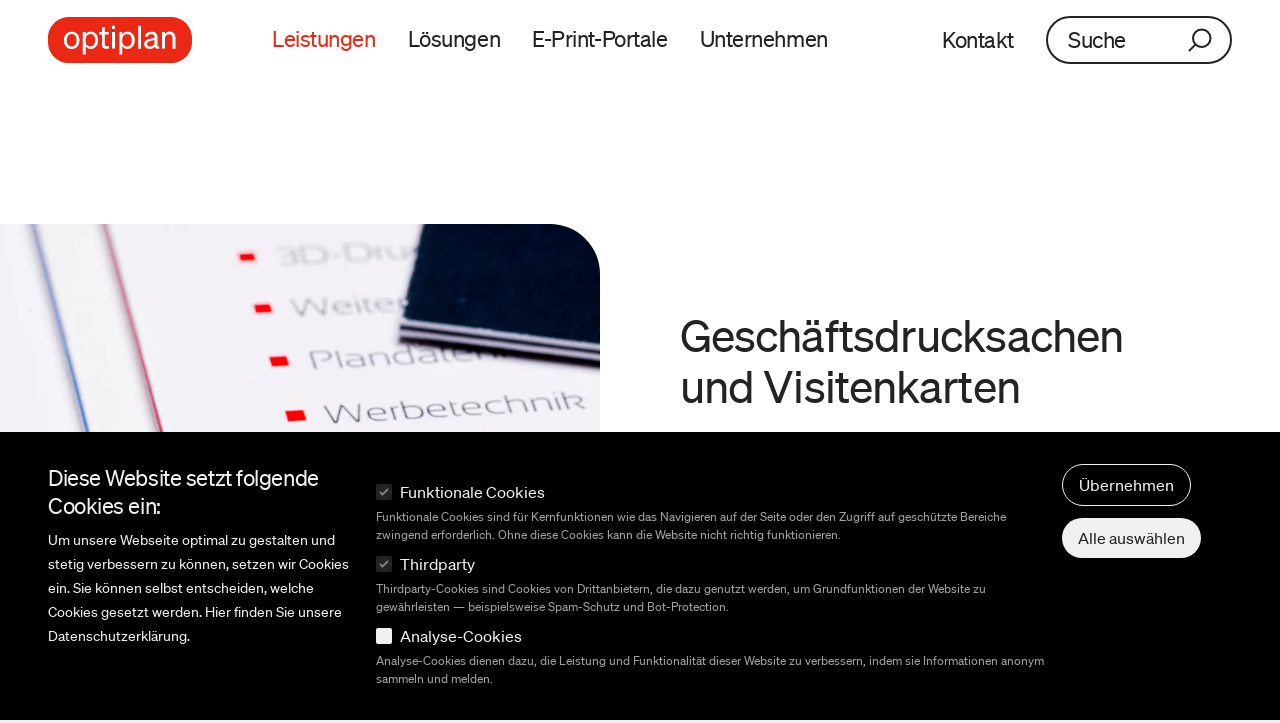

--- FILE ---
content_type: text/html; charset=UTF-8
request_url: https://optiplan.de/leistungen/daten-und-druck/geschaeftsdrucksachen-und-visitenkarten
body_size: 40106
content:
<!-- /layout.antlers.html -->
<!doctype html>
<html lang="de">
<head>
  <meta charset="utf-8">
  <meta http-equiv="X-UA-Compatible" content="IE=edge">
  <meta name="viewport" content="width=device-width, initial-scale=1.0, viewport-fit=cover">
  <link rel="preload" as="style" href="https://optiplan.de/build/assets/site.1b98b362.css" /><link rel="preload" as="style" href="https://optiplan.de/build/assets/site.2ef724d0.css" /><link rel="modulepreload" href="https://optiplan.de/build/assets/site.b047bff8.js" /><link rel="stylesheet" href="https://optiplan.de/build/assets/site.1b98b362.css" /><link rel="stylesheet" href="https://optiplan.de/build/assets/site.2ef724d0.css" /><script type="module" src="https://optiplan.de/build/assets/site.b047bff8.js"></script>
  <!-- /snippets/_seo.antlers.html -->

<title>
    
    Geschäftsdrucksachen und Visitenkarten drucken lassen
     &#124; 
    
    Optiplan
</title>



    <meta name="description" content="Geschäftsdrucksachen und Visitenkarten drucken lassen in Stuttgart, Böblingen oder Karlsruhe. Ihre Digitaldruckerei für kleine und große Mengen.">




    




    
        
            <link rel="alternate" hreflang="de-DE" href="https://optiplan.de/leistungen/daten-und-druck/geschaeftsdrucksachen-und-visitenkarten">
        
    




    
        <link rel="canonical" href="https://optiplan.de/leistungen/daten-und-druck/geschaeftsdrucksachen-und-visitenkarten">
    














<meta property="og:site_name" content="Optiplan">
<meta property="og:type" content="website">
<meta property="og:locale" content="de_DE">

    <meta property="og:title" content="Geschäftsdrucksachen und Visitenkarten drucken lassen">


    <meta property="og:description" content="Geschäftsdrucksachen und Visitenkarten drucken lassen in Stuttgart, Böblingen oder Karlsruhe. Ihre Digitaldruckerei für kleine und große Mengen.">


    <meta property="og:image" content="https://optiplan.de/img/containers/social_images/_mbe1365-1676881980.jpg/f228fcf5bf377c8abc372d937554044f.jpg">




<!-- End: /snippets/_seo.antlers.html -->

  
  <script defer data-domain="optiplan.de" src="https://plausible.io/js/script.js"></script>


  <!-- /snippets/_browser_appearance.antlers.html -->








    
    <link rel="icon" href="/favicons/optiplan_favicon.svg" type="image/svg+xml">
    
    <link rel="mask-icon" href="/favicons/optiplan_favicon.svg" color="#000000">
    
    
        <link rel="apple-touch-icon" href="/favicons/apple-touch-icon.png">
    
    
    <link rel="manifest" href="/site.webmanifest">




<!-- End: /snippets/_browser_appearance.antlers.html -->


  
</head>
<body class="flex flex-col min-h-screen bg-white selection:bg-primary selection:text-white"
  x-data="{ navOpen: false, mobileNavOpen: false, isNavOverlayOpen: false, scrolledToTop: true}" @keydown.escape="showModal = false"
  x-on:resize.window="navOpen = false; isNavOverlayOpen = false"
  >
  

  <!-- /snippets/_noscript.antlers.html -->
<noscript>
    <style>
        nav.hidden,
        nav ul [x-cloak],
        nav ul li ul {
            display: block !important;
        }
    </style>
    <p class="relative z-50 py-3 px-4 bg-gray-100 border-b border-gray-200 text-center font-bold text-xs text-gray-600">Diese Website funktioniert am besten, wenn JavaScript aktiviert ist.</p>
</noscript>
<!-- End: /snippets/_noscript.antlers.html -->

  <!-- /navigation/_skip_to_content.antlers.html -->
<a class="fixed z-50 hidden md:block top-4 left-8 py-2 px-4 bg-primary text-white text-sm font-bold -translate-y-24 opacity-0 focus-visible:translate-y-0 focus-visible:opacity-100 focus:outline-none focus-visible:ring-2 ring-primary ring-offset-2 motion-safe:transition-all" href="#content">
	Zum Inhalt springen
</a>
<!-- End: /navigation/_skip_to_content.antlers.html -->

  <!-- /components/_toolbar.antlers.html -->

<!-- End: /components/_toolbar.antlers.html -->

  

  <!-- /layout/_header.antlers.html -->

<!-- [1] On the home page, the bg-white class will only be added once scrolled. -->

<header @scroll.window="scrolledToTop = window.pageYOffset < 100" :class="{ 'bg-purewhite max-lg:!top-0': !scrolledToTop }"
  class="w-full h-headerHeight flex items-center transition-all fixed duration-300 top-0 left-0 z-40 !bg-purewhite">
  <!-- [1] -->
  <div class="fluid-container flex justify-start items-center relative space-x-20">
    <div class="w-36 z-20 shrink-0">
      <!-- /components/_logo.antlers.html -->
<a
	class="hover:rotate-2 motion-safe:transition-transform focus:outline-none focus-visible:ring-2 ring-primary"
	aria-label="Logo Optiplan"
	href="https://optiplan.de"
>
    <svg class="w-full h-auto" alt="Optiplan Logo" aria-hidden="true" xmlns="http://www.w3.org/2000/svg" xml:space="preserve" viewBox="0 0 200 65.1"><path fill="none" d="M0 0h200v65.1H0z"/><path fill="#EB2814" d="M170.8 65.1H29.2C12.9 65-.1 51.7 0 35.4v-5.7C-.1 13.4 12.9.1 29.2 0h141.6c16.3.1 29.4 13.4 29.2 29.7v5.7c.1 16.3-12.9 29.6-29.2 29.7"/><path fill="#FFF" d="M32.9 20.7c-6.4 0-10.8 5-10.8 12.3 0 7.3 4.4 12.3 10.8 12.3s10.8-5 10.8-12.3c0-7.4-4.4-12.3-10.8-12.3zm0 21.1c-4.1 0-6.8-3.4-6.8-8.8s2.7-8.9 6.8-8.9 6.8 3.4 6.8 8.9c0 5.3-2.7 8.8-6.8 8.8zM59.5 20.7c-2.9-.1-5.7 1.4-7.2 3.9v-3.4h-4V53h4V41.3c1.5 2.5 4.3 4 7.2 3.9 6.4 0 10.1-5.6 10.1-12.3.1-6.7-3.6-12.2-10.1-12.2zm-.7 21c-3.3 0-6.6-2.4-6.6-7.9v-1.7c0-5.5 3.3-7.9 6.6-7.9 4.4 0 6.8 3.6 6.8 8.7s-2.4 8.8-6.8 8.8zM82.1 41.4c.9 0 1.7-.1 2.5-.3v3.5c-1.2.2-2.3.4-3.5.4-4 0-6.2-1.4-6.2-5.9V24.6h-3.6v-3.5h3.6v-6.9h4v6.9h5.3v3.5h-5.3v13.9c0 2.5 1.2 2.9 3.2 2.9M88.8 12.3h4.4V17h-4.4zM89 21.1h4v23.6h-4zM110.4 20.7c-2.9-.1-5.7 1.4-7.2 3.9v-3.4h-4V53h4V41.3c1.5 2.5 4.3 4 7.2 3.9 6.4 0 10.1-5.6 10.1-12.3 0-6.7-3.6-12.2-10.1-12.2zm-.7 21c-3.3 0-6.6-2.4-6.6-7.9v-1.7c0-5.5 3.3-7.9 6.6-7.9 4.4 0 6.8 3.6 6.8 8.7s-2.5 8.8-6.8 8.8zM125.2 12.3h4v32.5h-4zM152 39.8V28.3c0-5.1-3.2-7.6-8.4-7.6-4.8 0-8.2 2.8-9.3 6.6l3.8 1c.5-2.5 2.8-4.3 5.4-4 3.1 0 4.6 1.5 4.6 4.2v1l-5.6 1.2c-5.2 1.1-8.8 3-8.8 7.7 0 4.2 3.4 6.8 7.6 6.8 2.7.1 5.4-1 7.2-3.1.5 2.3 2.5 3.1 6.1 2.7v-3.3c-1.7.4-2.6-.1-2.6-1.7zm-4-3.1c0 3-2.9 5.2-6.3 5.2-2.5 0-4.2-1.4-4.2-3.7 0-2.8 2.4-3.8 6-4.6l4.5-1v4.1zM177 29.2v15.6h-4V30.2c0-3.3-1.4-5.8-4.8-5.8-3.3 0-5.9 2.7-5.8 6V44.7h-4V21.1h4v3.2c1.5-2.3 4.2-3.7 6.9-3.7 4.9.1 7.7 3.5 7.7 8.6"/></svg>
</a>
<!-- End: /components/_logo.antlers.html -->

    </div>
    <div class="flex-grow">
      
<!-- /navigation/_main_desktop.antlers.html -->
<nav class="hidden m-navigation xl:block" aria-label="Hauptnavigation">
  <ul x-cloak class="flex items-center space-x-8" x-data="{ subnavToDisplay: 0, activePrimarySection: 0 }">
    
      <li
      
          x-data="{ subnavOpen: false }"
          @keyup.escape.stop.prevent="subnavOpen = false; isNavOverlayOpen = false; window.toggleBodyScroll(true)"
          @click.away="if (subnavToDisplay !== 1) { subnavOpen = false; invertText = false; };"
          x-cloak
        
        class="relative leading-none"
      >
        <a
        :class="{ 'text-mediumgrey hover:text-purewhite hover:!border-purewhite' : isNavOverlayOpen, '!text-purewhite' : (activePrimarySection === 0 && isNavOverlayOpen) }"
          class="m-navigation-section whitespace-nowrap tracking-lg flex items-center text-lg text-black border-b-2 border-transparent hover:border-black transition-all !text-primary hover:!border-transparent transition-none focus:outline-none focus-visible:ring-2 ring-primary"
          
            href="#"
            @click.prevent="subnavOpen = true; isNavOverlayOpen = true; invertText = subnavOpen; window.toggleBodyScroll(false); subnavToDisplay=1; activePrimarySection = 0"
            x-on:resize.window="subnavOpen = false; window.toggleBodyScroll(true)"
            :aria-label="subnavOpen
              ? 'Subnavigation schließen'
              : 'Subnavigation öffnen'"
            :aria-expanded="subnavOpen"
          
        >
          Leistungen
        </a>
        
          <div
            class="fixed -z-10 w-full pt-36 h-full inset-0 p-12 text-white outer-grid !gap-0"
            x-show="subnavOpen"
            x-cloak
            x-ref="navOverlay"
            @click.outside="invertText = false"
            x-transition:enter="transition duration-200 transform ease-out"
            x-transition:enter-start="opacity-0"
            x-transition:leave="transition duration-100 transform ease-in"
            x-transition:leave-end="opacity-0"
          >
            <div class="fluid-container flex flex-col flex-grow-1 justify-between">
              <div class="flex justify-end h-12 flex-grow-0">
                <button class="cursor-pointer z-10" @click="subnavOpen = false; isNavOverlayOpen = false; window.toggleBodyScroll(true)">
                  <svg class="w-12 h-12 fill-current motion-safe:transition-colors" alt="" aria-hidden="true" xmlns="http://www.w3.org/2000/svg" viewBox="0 0 48.121 48.121"><g fill="currentColor"><path d="M2.122 48.121.001 46l46-46 2.121 2.121Z" data-name="Line 19"/><path d="m46 48.121-46-46L2.122-.001l46 46Z" data-name="Line 20"/></g></svg>
                </button>
              </div>
              <ul class="grid grid-cols-4 gap-36 flex-grow items-start -mt-12"
                x-show="subnavOpen"
                x-ref="subnav"
                @click.outside="invertText = false"
                >
                
                
                <div class="col-span-full grid grid-cols-4 gap-x-12 gap-y-4">
                  
                    
                    
                      
                      <li class="space-y-4 2xl:space-y-8 col-span-1">
                        <div class="w-36 max-h-[9rem]">
                          <!-- /components/_picture.antlers.html -->

    <picture>
        
            
                <img class="w-full" src="/assets/leistungen/illustrationen/optiplan_datenunddruck_filled.svg" alt="."
                    
                        aria-hidden="true"
                     />
            
        
    </picture>

<!-- End: /components/_picture.antlers.html -->

                        </div>
                        <a
                          class="pt-2 pb-4 px-1 -mx-1 block text-base text-purewhite focus:outline-none focus-visible:ring-2 ring-primary
                            text-primary
                          "
                          href="/leistungen/daten-und-druck"
                          @click="subnavOpen = false;isNavOverlayOpen = false; window.toggleBodyScroll(true)"
                        >
                          Daten und Druck
                        </a>
                        <ul class="space-y-4">
                          
                            <li class="text-base leading-tight">
                              <a
                                class="text-mediumgrey hover:text-purewhite border-b-2 border-transparent hover:border-purewhite transition focus:outline-none focus-visible:ring-2 ring-primary "
                                href="/leistungen/daten-und-druck/satz-und-gestaltung"
                                @click="subnavOpen = false;isNavOverlayOpen = false; window.toggleBodyScroll(true)"
                              >
                                Satz und Gestaltung
                              </a>
                            </li>
                          
                            <li class="text-base leading-tight">
                              <a
                                class="text-mediumgrey hover:text-purewhite border-b-2 border-transparent hover:border-purewhite transition focus:outline-none focus-visible:ring-2 ring-primary !text-purewhite"
                                href="/leistungen/daten-und-druck/geschaeftsdrucksachen-und-visitenkarten"
                                @click="subnavOpen = false;isNavOverlayOpen = false; window.toggleBodyScroll(true)"
                              >
                                Geschäftsdrucksachen und Visitenkarten
                              </a>
                            </li>
                          
                            <li class="text-base leading-tight">
                              <a
                                class="text-mediumgrey hover:text-purewhite border-b-2 border-transparent hover:border-purewhite transition focus:outline-none focus-visible:ring-2 ring-primary "
                                href="/leistungen/daten-und-druck/mailings-flyer-und-eventkarten"
                                @click="subnavOpen = false;isNavOverlayOpen = false; window.toggleBodyScroll(true)"
                              >
                                Mailings, Flyer, Eventkarten
                              </a>
                            </li>
                          
                            <li class="text-base leading-tight">
                              <a
                                class="text-mediumgrey hover:text-purewhite border-b-2 border-transparent hover:border-purewhite transition focus:outline-none focus-visible:ring-2 ring-primary "
                                href="/leistungen/daten-und-druck/booklets-und-broschueren"
                                @click="subnavOpen = false;isNavOverlayOpen = false; window.toggleBodyScroll(true)"
                              >
                                Booklets, Broschüren
                              </a>
                            </li>
                          
                            <li class="text-base leading-tight">
                              <a
                                class="text-mediumgrey hover:text-purewhite border-b-2 border-transparent hover:border-purewhite transition focus:outline-none focus-visible:ring-2 ring-primary "
                                href="/leistungen/daten-und-druck/poster-und-plakate"
                                @click="subnavOpen = false;isNavOverlayOpen = false; window.toggleBodyScroll(true)"
                              >
                                Poster, Plakate
                              </a>
                            </li>
                          
                            <li class="text-base leading-tight">
                              <a
                                class="text-mediumgrey hover:text-purewhite border-b-2 border-transparent hover:border-purewhite transition focus:outline-none focus-visible:ring-2 ring-primary "
                                href="/leistungen/daten-und-druck/aufkleber"
                                @click="subnavOpen = false;isNavOverlayOpen = false; window.toggleBodyScroll(true)"
                              >
                                Aufkleber
                              </a>
                            </li>
                          
                        </ul>
                      </li>
                      
                  
                    
                    
                      
                      <li class="space-y-4 2xl:space-y-8 col-span-1">
                        <div class="w-36 max-h-[9rem]">
                          <!-- /components/_picture.antlers.html -->

    <picture>
        
            
                <img class="w-full" src="/assets/leistungen/illustrationen/optiplan_veredelung_filled.svg" alt="."
                    
                        aria-hidden="true"
                     />
            
        
    </picture>

<!-- End: /components/_picture.antlers.html -->

                        </div>
                        <a
                          class="pt-2 pb-4 px-1 -mx-1 block text-base text-purewhite focus:outline-none focus-visible:ring-2 ring-primary
                            text-neutral
                          "
                          href="/leistungen/druckveredelung-und-weiterverarbeitung"
                          @click="subnavOpen = false;isNavOverlayOpen = false; window.toggleBodyScroll(true)"
                        >
                          Veredelung und Weiterverarbeitung
                        </a>
                        <ul class="space-y-4">
                          
                            <li class="text-base leading-tight">
                              <a
                                class="text-mediumgrey hover:text-purewhite border-b-2 border-transparent hover:border-purewhite transition focus:outline-none focus-visible:ring-2 ring-primary "
                                href="/leistungen/druckveredelung-und-weiterverarbeitung/folienpraegung-und-cellophanieren"
                                @click="subnavOpen = false;isNavOverlayOpen = false; window.toggleBodyScroll(true)"
                              >
                                Digitale Veredelungen
                              </a>
                            </li>
                          
                            <li class="text-base leading-tight">
                              <a
                                class="text-mediumgrey hover:text-purewhite border-b-2 border-transparent hover:border-purewhite transition focus:outline-none focus-visible:ring-2 ring-primary "
                                href="/leistungen/druckveredelung-und-weiterverarbeitung/spot-und-sonderfarben"
                                @click="subnavOpen = false;isNavOverlayOpen = false; window.toggleBodyScroll(true)"
                              >
                                Spot- und Sonderfarben
                              </a>
                            </li>
                          
                            <li class="text-base leading-tight">
                              <a
                                class="text-mediumgrey hover:text-purewhite border-b-2 border-transparent hover:border-purewhite transition focus:outline-none focus-visible:ring-2 ring-primary "
                                href="/leistungen/druckveredelung-und-weiterverarbeitung/laserstanzungen"
                                @click="subnavOpen = false;isNavOverlayOpen = false; window.toggleBodyScroll(true)"
                              >
                                Laserstanzungen
                              </a>
                            </li>
                          
                            <li class="text-base leading-tight">
                              <a
                                class="text-mediumgrey hover:text-purewhite border-b-2 border-transparent hover:border-purewhite transition focus:outline-none focus-visible:ring-2 ring-primary "
                                href="/leistungen/druckveredelung-und-weiterverarbeitung/laminieren-und-kaschieren"
                                @click="subnavOpen = false;isNavOverlayOpen = false; window.toggleBodyScroll(true)"
                              >
                                Laminieren, Cellophanieren, Kaschieren
                              </a>
                            </li>
                          
                        </ul>
                      </li>
                      
                  
                    
                    
                      
                      <li class="space-y-4 2xl:space-y-8 col-span-1">
                        <div class="w-36 max-h-[9rem]">
                          <!-- /components/_picture.antlers.html -->

    <picture>
        
            
                <img class="w-full" src="/assets/leistungen/illustrationen/optiplan_werbetechnik_filled.svg" alt="."
                    
                        aria-hidden="true"
                     />
            
        
    </picture>

<!-- End: /components/_picture.antlers.html -->

                        </div>
                        <a
                          class="pt-2 pb-4 px-1 -mx-1 block text-base text-purewhite focus:outline-none focus-visible:ring-2 ring-primary
                            text-neutral
                          "
                          href="/leistungen/werbetechnik"
                          @click="subnavOpen = false;isNavOverlayOpen = false; window.toggleBodyScroll(true)"
                        >
                          Werbetechnik
                        </a>
                        <ul class="space-y-4">
                          
                            <li class="text-base leading-tight">
                              <a
                                class="text-mediumgrey hover:text-purewhite border-b-2 border-transparent hover:border-purewhite transition focus:outline-none focus-visible:ring-2 ring-primary "
                                href="/leistungen/werbetechnik/banner-planen-poster-und-plakate"
                                @click="subnavOpen = false;isNavOverlayOpen = false; window.toggleBodyScroll(true)"
                              >
                                Banner, Planen, Poster, Plakate
                              </a>
                            </li>
                          
                            <li class="text-base leading-tight">
                              <a
                                class="text-mediumgrey hover:text-purewhite border-b-2 border-transparent hover:border-purewhite transition focus:outline-none focus-visible:ring-2 ring-primary "
                                href="/leistungen/werbetechnik/innengestaltung"
                                @click="subnavOpen = false;isNavOverlayOpen = false; window.toggleBodyScroll(true)"
                              >
                                Innengestaltung
                              </a>
                            </li>
                          
                            <li class="text-base leading-tight">
                              <a
                                class="text-mediumgrey hover:text-purewhite border-b-2 border-transparent hover:border-purewhite transition focus:outline-none focus-visible:ring-2 ring-primary "
                                href="/leistungen/werbetechnik/beschilderungen"
                                @click="subnavOpen = false;isNavOverlayOpen = false; window.toggleBodyScroll(true)"
                              >
                                Beschilderungen
                              </a>
                            </li>
                          
                            <li class="text-base leading-tight">
                              <a
                                class="text-mediumgrey hover:text-purewhite border-b-2 border-transparent hover:border-purewhite transition focus:outline-none focus-visible:ring-2 ring-primary "
                                href="/leistungen/werbetechnik/aussengestaltung"
                                @click="subnavOpen = false;isNavOverlayOpen = false; window.toggleBodyScroll(true)"
                              >
                                Außengestaltung
                              </a>
                            </li>
                          
                            <li class="text-base leading-tight">
                              <a
                                class="text-mediumgrey hover:text-purewhite border-b-2 border-transparent hover:border-purewhite transition focus:outline-none focus-visible:ring-2 ring-primary "
                                href="/leistungen/werbetechnik/fensterfolierungen"
                                @click="subnavOpen = false;isNavOverlayOpen = false; window.toggleBodyScroll(true)"
                              >
                                Fensterfolierungen
                              </a>
                            </li>
                          
                            <li class="text-base leading-tight">
                              <a
                                class="text-mediumgrey hover:text-purewhite border-b-2 border-transparent hover:border-purewhite transition focus:outline-none focus-visible:ring-2 ring-primary "
                                href="/leistungen/werbetechnik/fahrzeugverklebung"
                                @click="subnavOpen = false;isNavOverlayOpen = false; window.toggleBodyScroll(true)"
                              >
                                Fahrzeugverklebung
                              </a>
                            </li>
                          
                            <li class="text-base leading-tight">
                              <a
                                class="text-mediumgrey hover:text-purewhite border-b-2 border-transparent hover:border-purewhite transition focus:outline-none focus-visible:ring-2 ring-primary "
                                href="/leistungen/werbetechnik/aufmass-und-montageservice"
                                @click="subnavOpen = false;isNavOverlayOpen = false; window.toggleBodyScroll(true)"
                              >
                                Aufmaß- und Montageservice
                              </a>
                            </li>
                          
                        </ul>
                      </li>
                      
                  
                    
                    
                      
                      <li class="space-y-4 2xl:space-y-8 col-span-1">
                        <div class="w-36 max-h-[9rem]">
                          <!-- /components/_picture.antlers.html -->

    <picture>
        
            
                <img class="w-full" src="/assets/leistungen/illustrationen/optiplan_cad_filled.svg" alt="."
                    
                        aria-hidden="true"
                     />
            
        
    </picture>

<!-- End: /components/_picture.antlers.html -->

                        </div>
                        <a
                          class="pt-2 pb-4 px-1 -mx-1 block text-base text-purewhite focus:outline-none focus-visible:ring-2 ring-primary
                            text-neutral
                          "
                          href="/leistungen/cad"
                          @click="subnavOpen = false;isNavOverlayOpen = false; window.toggleBodyScroll(true)"
                        >
                          CAD- und Scanservice
                        </a>
                        <ul class="space-y-4">
                          
                            <li class="text-base leading-tight">
                              <a
                                class="text-mediumgrey hover:text-purewhite border-b-2 border-transparent hover:border-purewhite transition focus:outline-none focus-visible:ring-2 ring-primary "
                                href="/leistungen/cad/cat-plots"
                                @click="subnavOpen = false;isNavOverlayOpen = false; window.toggleBodyScroll(true)"
                              >
                                CAD Plots
                              </a>
                            </li>
                          
                            <li class="text-base leading-tight">
                              <a
                                class="text-mediumgrey hover:text-purewhite border-b-2 border-transparent hover:border-purewhite transition focus:outline-none focus-visible:ring-2 ring-primary "
                                href="/leistungen/cad/grosskopie"
                                @click="subnavOpen = false;isNavOverlayOpen = false; window.toggleBodyScroll(true)"
                              >
                                Großkopie
                              </a>
                            </li>
                          
                            <li class="text-base leading-tight">
                              <a
                                class="text-mediumgrey hover:text-purewhite border-b-2 border-transparent hover:border-purewhite transition focus:outline-none focus-visible:ring-2 ring-primary "
                                href="/leistungen/cad/scannen"
                                @click="subnavOpen = false;isNavOverlayOpen = false; window.toggleBodyScroll(true)"
                              >
                                Scannen, Vektorisieren, Archivieren
                              </a>
                            </li>
                          
                        </ul>
                      </li>
                      
                  
                </div>
              </ul>
              
                <div class="grid grid-cols-12">
                  
                  
                    <div class="col-start-10 col-end-13">
                      <a href="/leistungen/druckdatencheck-datenblaetter-und-downloads" class="max-w-sm flex items-end justify-between bg-[#4F4D4C] hover:bg-purewhite text-base !text-purewhite hover:!text-black rounded p-4 no-underline">
                        <span class="leading-snug">Datenblätter und<br /> Druckdatencheck</span>
                        <span class="flex items-center justify-center flex-shrink-0 w-12 h-12 mr-4 p-3 text-base rounded-full border border-solid">
                          <svg xmlns="http://www.w3.org/2000/svg" class="w-full h-full" viewBox="0 0 34 34" xml:space="preserve" fill-rule="evenodd" clip-rule="evenodd" stroke="currentColor"><path d="M31.161 0H0" fill="none" stroke-width="2" transform="matrix(.95648 -.95462 .95648 .95462 .986 32.406)"/><path d="M11.766 0 0 11.766l11.766 11.765" fill="none" stroke-width="2" transform="matrix(-.95648 .95462 -.95648 -.95462 43.17 12.77)"/></svg>
                        </span>
                      </a>
                    </div>
                  
                </div>
              
            </div>
          </div>
        
      </li>
    
      <li
      
          x-data="{ subnavOpen: false }"
          @keyup.escape.stop.prevent="subnavOpen = false; isNavOverlayOpen = false; window.toggleBodyScroll(true)"
          @click.away="if (subnavToDisplay !== 2) { subnavOpen = false; invertText = false; };"
          x-cloak
        
        class="relative leading-none"
      >
        <a
        :class="{ 'text-mediumgrey hover:text-purewhite hover:!border-purewhite' : isNavOverlayOpen, '!text-purewhite' : (activePrimarySection === 1 && isNavOverlayOpen) }"
          class="m-navigation-section whitespace-nowrap tracking-lg flex items-center text-lg text-black border-b-2 border-transparent hover:border-black transition-all text-black focus:outline-none focus-visible:ring-2 ring-primary"
          
            href="#"
            @click.prevent="subnavOpen = true; isNavOverlayOpen = true; invertText = subnavOpen; window.toggleBodyScroll(false); subnavToDisplay=2; activePrimarySection = 1"
            x-on:resize.window="subnavOpen = false; window.toggleBodyScroll(true)"
            :aria-label="subnavOpen
              ? 'Subnavigation schließen'
              : 'Subnavigation öffnen'"
            :aria-expanded="subnavOpen"
          
        >
          Lösungen
        </a>
        
          <div
            class="fixed -z-10 w-full pt-36 h-full inset-0 p-12 text-white outer-grid !gap-0"
            x-show="subnavOpen"
            x-cloak
            x-ref="navOverlay"
            @click.outside="invertText = false"
            x-transition:enter="transition duration-200 transform ease-out"
            x-transition:enter-start="opacity-0"
            x-transition:leave="transition duration-100 transform ease-in"
            x-transition:leave-end="opacity-0"
          >
            <div class="fluid-container flex flex-col flex-grow-1 justify-between">
              <div class="flex justify-end h-12 flex-grow-0">
                <button class="cursor-pointer z-10" @click="subnavOpen = false; isNavOverlayOpen = false; window.toggleBodyScroll(true)">
                  <svg class="w-12 h-12 fill-current motion-safe:transition-colors" alt="" aria-hidden="true" xmlns="http://www.w3.org/2000/svg" viewBox="0 0 48.121 48.121"><g fill="currentColor"><path d="M2.122 48.121.001 46l46-46 2.121 2.121Z" data-name="Line 19"/><path d="m46 48.121-46-46L2.122-.001l46 46Z" data-name="Line 20"/></g></svg>
                </button>
              </div>
              <ul class="grid grid-cols-4 gap-36 flex-grow items-start -mt-12"
                x-show="subnavOpen"
                x-ref="subnav"
                @click.outside="invertText = false"
                >
                
                
                  <div class="col-span-2">
                    
                      <!-- /typography/_h2.antlers.html -->
<h2 class="text-xl text-white mb-10">Unsere Lösungen werden Sie begeistern.
</h2>
<!-- End: /typography/_h2.antlers.html -->

                    
                    <div class="aspect-h-9 aspect-w-16 rounded-lg overflow-hidden isolate">
                      
                        
                          <div class="m-navigation-hoverTarget transform m-navigation-hoverTarget--first transition-all absolute w-full h-full inset-0" data-id="b377125f-db80-4267-81a6-08188de16bde">
                            <!-- /components/_picture.antlers.html -->

    <picture>
        
            
                <source srcset="
                        /img/containers/assets/loesungen/optiplan_eventsundmesse.jpg/6588a4298d7ffa5a5ba0004ffed0c5d0.webp 320w,
                        /img/containers/assets/loesungen/optiplan_eventsundmesse.jpg/284d06179b814c823e1d4cf80995ee6b.webp 480w,
                        /img/containers/assets/loesungen/optiplan_eventsundmesse.jpg/1533859360f45b5a283f201940207c0f.webp 768w,
                        /img/containers/assets/loesungen/optiplan_eventsundmesse.jpg/a77c0ed8e63e24ec38e035d17d96b4b8.webp 1280w,
                        /img/containers/assets/loesungen/optiplan_eventsundmesse.jpg/9fb4e6402c8931585fa5c734cbdd006e.webp 1440w,
                        /img/containers/assets/loesungen/optiplan_eventsundmesse.jpg/d22dbc3d9239a5659e8c6349ed99bec7.webp 1680w" sizes="(min-width: 768px) 25vw, 90vw" type="image/webp">
                <source srcset="
                        /img/containers/assets/loesungen/optiplan_eventsundmesse.jpg/131c98a34fdcd5d03a9249fb67d5877e.jpg 320w,
                        /img/containers/assets/loesungen/optiplan_eventsundmesse.jpg/eef4cb56f43c760c8a52ea00cfd74afc.jpg 480w,
                        /img/containers/assets/loesungen/optiplan_eventsundmesse.jpg/6d3590958a1bdff2eddd8788d49e54b6.jpg 768w,
                        /img/containers/assets/loesungen/optiplan_eventsundmesse.jpg/c74fbbdc9dd30ea0ef70ef1c6ec1c7f4.jpg 1280w,
                        /img/containers/assets/loesungen/optiplan_eventsundmesse.jpg/ab12770d733aa4ca85be12af204b9452.jpg 1440w,
                        /img/containers/assets/loesungen/optiplan_eventsundmesse.jpg/b76dafbb5f24c8c7623148a095137614.jpg 1680w" sizes="(min-width: 768px) 25vw, 90vw" type="image/jpeg">
                <img width="1060" height="808" src="/img/containers/assets/loesungen/optiplan_eventsundmesse.jpg/c74fbbdc9dd30ea0ef70ef1c6ec1c7f4.jpg"
                    alt="."
                    
                        class="object-cover w-full h-full w-full h-full"
                        style="object-position: 58% 25%"
                    
                    
                        aria-hidden="true"
                    
                    
                        loading="lazy"
                    >
            
        
    </picture>

<!-- End: /components/_picture.antlers.html -->

                          </div>
                        
                      
                        
                          <div class="m-navigation-hoverTarget transform opacity-0 transition-all absolute w-full h-full inset-0" data-id="4ee232f1-c0e7-49ec-9101-9e06e2aa2d93">
                            <!-- /components/_picture.antlers.html -->

    <picture>
        
            
                <source srcset="
                        /img/containers/assets/loesungen/optiplan_gestaltung_raum.jpg/ba766cd70775f2705f37e1d077556c5e.webp 320w,
                        /img/containers/assets/loesungen/optiplan_gestaltung_raum.jpg/38bf406dd874d50429a3916129d9912a.webp 480w,
                        /img/containers/assets/loesungen/optiplan_gestaltung_raum.jpg/29d65b55394741d2fce3063aee8604bc.webp 768w,
                        /img/containers/assets/loesungen/optiplan_gestaltung_raum.jpg/7ae2f03ef27fe87e68e9c1f15e8e6916.webp 1280w,
                        /img/containers/assets/loesungen/optiplan_gestaltung_raum.jpg/12865fa10f3f55c20e0f95a7a98b21cc.webp 1440w,
                        /img/containers/assets/loesungen/optiplan_gestaltung_raum.jpg/ea09f68f3a8d5d4845e5b07d6520abe4.webp 1680w" sizes="(min-width: 768px) 25vw, 90vw" type="image/webp">
                <source srcset="
                        /img/containers/assets/loesungen/optiplan_gestaltung_raum.jpg/8233d1ad018987b3af442f2e61cf07d5.jpg 320w,
                        /img/containers/assets/loesungen/optiplan_gestaltung_raum.jpg/3977aa059b33df9c9db100ed27c4fc49.jpg 480w,
                        /img/containers/assets/loesungen/optiplan_gestaltung_raum.jpg/10bcd7a8eb14b396e40b88e29e664ff2.jpg 768w,
                        /img/containers/assets/loesungen/optiplan_gestaltung_raum.jpg/870bd3ebfa8aa69d38e1ab4227af4745.jpg 1280w,
                        /img/containers/assets/loesungen/optiplan_gestaltung_raum.jpg/65fd0902c72933d09b013b8b5857b5bd.jpg 1440w,
                        /img/containers/assets/loesungen/optiplan_gestaltung_raum.jpg/aa78ddcd01bc87e7642608d9987bb03b.jpg 1680w" sizes="(min-width: 768px) 25vw, 90vw" type="image/jpeg">
                <img width="1618" height="1246" src="/img/containers/assets/loesungen/optiplan_gestaltung_raum.jpg/870bd3ebfa8aa69d38e1ab4227af4745.jpg"
                    alt="."
                    
                        class="object-cover w-full h-full w-full h-full"
                        style="object-position: 14% 49%"
                    
                    
                        aria-hidden="true"
                    
                    
                        loading="lazy"
                    >
            
        
    </picture>

<!-- End: /components/_picture.antlers.html -->

                          </div>
                        
                      
                        
                          <div class="m-navigation-hoverTarget transform opacity-0 transition-all absolute w-full h-full inset-0" data-id="d822b45a-bd8f-4b77-bb37-69eb3b6edfa3">
                            <!-- /components/_picture.antlers.html -->

    <picture>
        
            
                <source srcset="
                        /img/containers/assets/loesungen/optiplan-aussengestaltung-beschilderungen.jpg/e9952cc6e7c613e426f76f7220eff306.webp 320w,
                        /img/containers/assets/loesungen/optiplan-aussengestaltung-beschilderungen.jpg/75eb4c363557a6329b00edcaa62b997d.webp 480w,
                        /img/containers/assets/loesungen/optiplan-aussengestaltung-beschilderungen.jpg/ec757530ac76a35aeafeddf85c3e40c1.webp 768w,
                        /img/containers/assets/loesungen/optiplan-aussengestaltung-beschilderungen.jpg/a3a6edcbcce83d70b7af1d39d20123bf.webp 1280w,
                        /img/containers/assets/loesungen/optiplan-aussengestaltung-beschilderungen.jpg/71666134ccfac7a36498ae27857753b1.webp 1440w,
                        /img/containers/assets/loesungen/optiplan-aussengestaltung-beschilderungen.jpg/d21cdb55d726c32e5593127fe1bedf37.webp 1680w" sizes="(min-width: 768px) 25vw, 90vw" type="image/webp">
                <source srcset="
                        /img/containers/assets/loesungen/optiplan-aussengestaltung-beschilderungen.jpg/eca857194b4fd3c493ec82ac9c4ae796.jpg 320w,
                        /img/containers/assets/loesungen/optiplan-aussengestaltung-beschilderungen.jpg/e2c22c463f9ef98caf85357222661d02.jpg 480w,
                        /img/containers/assets/loesungen/optiplan-aussengestaltung-beschilderungen.jpg/f24385c67280f23bb39152a99eaf5c72.jpg 768w,
                        /img/containers/assets/loesungen/optiplan-aussengestaltung-beschilderungen.jpg/60d7c39beccf0a02d858696bb32fd339.jpg 1280w,
                        /img/containers/assets/loesungen/optiplan-aussengestaltung-beschilderungen.jpg/09c4f549a604053b1d90f66a6bc2185f.jpg 1440w,
                        /img/containers/assets/loesungen/optiplan-aussengestaltung-beschilderungen.jpg/07f62b2c9d02b08f0886c860bac7068c.jpg 1680w" sizes="(min-width: 768px) 25vw, 90vw" type="image/jpeg">
                <img width="2500" height="1667" src="/img/containers/assets/loesungen/optiplan-aussengestaltung-beschilderungen.jpg/60d7c39beccf0a02d858696bb32fd339.jpg"
                    alt="."
                    
                        class="object-cover w-full h-full w-full h-full"
                        style="object-position: 50% 50%"
                    
                    
                        aria-hidden="true"
                    
                    
                        loading="lazy"
                    >
            
        
    </picture>

<!-- End: /components/_picture.antlers.html -->

                          </div>
                        
                      
                        
                          <div class="m-navigation-hoverTarget transform opacity-0 transition-all absolute w-full h-full inset-0" data-id="533ce70c-2ab2-469b-ac53-cc90b5feea7a">
                            <!-- /components/_picture.antlers.html -->

    <picture>
        
            
                <source srcset="
                        /img/containers/assets/loesungen/optiplan_print_marketing.jpg/71e72d1d7b34ac7ec37f9f760d4493ea.webp 320w,
                        /img/containers/assets/loesungen/optiplan_print_marketing.jpg/ac70c0399e6ca7b6ea0dfaa2fb709438.webp 480w,
                        /img/containers/assets/loesungen/optiplan_print_marketing.jpg/af3ce11f3d324f11d9399022a1a11f87.webp 768w,
                        /img/containers/assets/loesungen/optiplan_print_marketing.jpg/f29b0601f55fd0536b217ee2e6b45717.webp 1280w,
                        /img/containers/assets/loesungen/optiplan_print_marketing.jpg/522734620a9686552b1ffc8062c3a090.webp 1440w,
                        /img/containers/assets/loesungen/optiplan_print_marketing.jpg/58b3d2707d0b9e6203435ae649807081.webp 1680w" sizes="(min-width: 768px) 25vw, 90vw" type="image/webp">
                <source srcset="
                        /img/containers/assets/loesungen/optiplan_print_marketing.jpg/bf56a4923542b939310dea1535bbad12.jpg 320w,
                        /img/containers/assets/loesungen/optiplan_print_marketing.jpg/5b767d8df1bd227299ca6ae2e5b4456c.jpg 480w,
                        /img/containers/assets/loesungen/optiplan_print_marketing.jpg/6358ca37f5917ab6c0c32e9a54b336a5.jpg 768w,
                        /img/containers/assets/loesungen/optiplan_print_marketing.jpg/0cd5693266e24f6f5b5e07e3604a32cd.jpg 1280w,
                        /img/containers/assets/loesungen/optiplan_print_marketing.jpg/c9ab8aa1318d55f8ae74cef8979d485c.jpg 1440w,
                        /img/containers/assets/loesungen/optiplan_print_marketing.jpg/b345034f879b1a1eddfaa21a3046e452.jpg 1680w" sizes="(min-width: 768px) 25vw, 90vw" type="image/jpeg">
                <img width="1429" height="995" src="/img/containers/assets/loesungen/optiplan_print_marketing.jpg/0cd5693266e24f6f5b5e07e3604a32cd.jpg"
                    alt="."
                    
                        class="object-cover w-full h-full w-full h-full"
                        style="object-position: 50% 50%"
                    
                    
                        aria-hidden="true"
                    
                    
                        loading="lazy"
                    >
            
        
    </picture>

<!-- End: /components/_picture.antlers.html -->

                          </div>
                        
                      
                        
                          <div class="m-navigation-hoverTarget transform opacity-0 transition-all absolute w-full h-full inset-0" data-id="e4d51373-c30a-45f4-8f53-b03a2cf38040">
                            <!-- /components/_picture.antlers.html -->

    <picture>
        
            
                <source srcset="
                        /img/containers/assets/loesungen/optiplan_digitalisierung_archivierung_01.jpg/f5ea5de6a00a05e9c5faec3ee3dce244.webp 320w,
                        /img/containers/assets/loesungen/optiplan_digitalisierung_archivierung_01.jpg/201bf8b682b4a686379150ffeccf3667.webp 480w,
                        /img/containers/assets/loesungen/optiplan_digitalisierung_archivierung_01.jpg/530c9b1bfb41a48a131ec0da70eb68c4.webp 768w,
                        /img/containers/assets/loesungen/optiplan_digitalisierung_archivierung_01.jpg/c470f5c8d7a5150e9ff4fca1a6f48670.webp 1280w,
                        /img/containers/assets/loesungen/optiplan_digitalisierung_archivierung_01.jpg/b3049c3f7b52092c6148b6788d924d3b.webp 1440w,
                        /img/containers/assets/loesungen/optiplan_digitalisierung_archivierung_01.jpg/add6ce363b740591bd22a94d12407900.webp 1680w" sizes="(min-width: 768px) 25vw, 90vw" type="image/webp">
                <source srcset="
                        /img/containers/assets/loesungen/optiplan_digitalisierung_archivierung_01.jpg/1d4b2a9c9a49948fe45d201db4c1de18.jpg 320w,
                        /img/containers/assets/loesungen/optiplan_digitalisierung_archivierung_01.jpg/836cd1ab491d751d0ea97c0eb8198d41.jpg 480w,
                        /img/containers/assets/loesungen/optiplan_digitalisierung_archivierung_01.jpg/091e1a3ff7485f83aae32e4b9b0db570.jpg 768w,
                        /img/containers/assets/loesungen/optiplan_digitalisierung_archivierung_01.jpg/805335c0113243ea62b5e9c17b7357aa.jpg 1280w,
                        /img/containers/assets/loesungen/optiplan_digitalisierung_archivierung_01.jpg/0600bfb3e2075e86432a4a9e07d82639.jpg 1440w,
                        /img/containers/assets/loesungen/optiplan_digitalisierung_archivierung_01.jpg/b6fed5e1c6e31d06c501bfe7bc33ab0a.jpg 1680w" sizes="(min-width: 768px) 25vw, 90vw" type="image/jpeg">
                <img width="2000" height="1334" src="/img/containers/assets/loesungen/optiplan_digitalisierung_archivierung_01.jpg/805335c0113243ea62b5e9c17b7357aa.jpg"
                    alt="."
                    
                        class="object-cover w-full h-full w-full h-full"
                        style="object-position: 50% 50%"
                    
                    
                        aria-hidden="true"
                    
                    
                        loading="lazy"
                    >
            
        
    </picture>

<!-- End: /components/_picture.antlers.html -->

                          </div>
                        
                      
                        
                          <div class="m-navigation-hoverTarget transform opacity-0 transition-all absolute w-full h-full inset-0" data-id="4858d1f6-b13a-42c5-b1af-69b604772925">
                            <!-- /components/_picture.antlers.html -->

    <picture>
        
            
                <source srcset="
                        /img/containers/assets/loesungen/optiplan_outsourcing.jpg/eddd08e0bbb8b7b6c75b69ba0cc095ca.webp 320w,
                        /img/containers/assets/loesungen/optiplan_outsourcing.jpg/27d7c492c2131b54f432730b015f35d3.webp 480w,
                        /img/containers/assets/loesungen/optiplan_outsourcing.jpg/cf0124f1a70f22d301e08e43a8f96e89.webp 768w,
                        /img/containers/assets/loesungen/optiplan_outsourcing.jpg/91b8da8b8dd00042e636dcd9555ab0a0.webp 1280w,
                        /img/containers/assets/loesungen/optiplan_outsourcing.jpg/14b1c595b40c50bff49c296d14952af2.webp 1440w,
                        /img/containers/assets/loesungen/optiplan_outsourcing.jpg/c528e34ae43fdcbc9194354cb388dec0.webp 1680w" sizes="(min-width: 768px) 25vw, 90vw" type="image/webp">
                <source srcset="
                        /img/containers/assets/loesungen/optiplan_outsourcing.jpg/f270af2fcc76ea31a859e4fe06dfd172.jpg 320w,
                        /img/containers/assets/loesungen/optiplan_outsourcing.jpg/8482c2c3a67d0f32404e1e463ba90335.jpg 480w,
                        /img/containers/assets/loesungen/optiplan_outsourcing.jpg/9a71ef9bb52c5bee4f2277b2a817f03b.jpg 768w,
                        /img/containers/assets/loesungen/optiplan_outsourcing.jpg/dd4d7bb334271818c727475150fd139b.jpg 1280w,
                        /img/containers/assets/loesungen/optiplan_outsourcing.jpg/2de03bf8ac95db2976f94fc535d4aec5.jpg 1440w,
                        /img/containers/assets/loesungen/optiplan_outsourcing.jpg/e9f55d66b9b3d10138e98a6ad357ccbf.jpg 1680w" sizes="(min-width: 768px) 25vw, 90vw" type="image/jpeg">
                <img width="2000" height="1334" src="/img/containers/assets/loesungen/optiplan_outsourcing.jpg/dd4d7bb334271818c727475150fd139b.jpg"
                    alt="."
                    
                        class="object-cover w-full h-full w-full h-full"
                        style="object-position: 50% 50%"
                    
                    
                        aria-hidden="true"
                    
                    
                        loading="lazy"
                    >
            
        
    </picture>

<!-- End: /components/_picture.antlers.html -->

                          </div>
                        
                      
                        
                          <div class="m-navigation-hoverTarget transform opacity-0 transition-all absolute w-full h-full inset-0" data-id="47dade37-ad4e-46bc-8905-3cd1e726dc2b">
                            <!-- /components/_picture.antlers.html -->

    <picture>
        
            
                <source srcset="
                        /img/containers/assets/loesungen/optiplan_konfektionierung.jpg/05b7b544a8e06ebd52a8a38132bca315.webp 320w,
                        /img/containers/assets/loesungen/optiplan_konfektionierung.jpg/893c6c843389610aa78d04921096c57a.webp 480w,
                        /img/containers/assets/loesungen/optiplan_konfektionierung.jpg/4dde048a189ac5f8418d226985ff8a09.webp 768w,
                        /img/containers/assets/loesungen/optiplan_konfektionierung.jpg/10c32b14a006f49330fb7276deec97fb.webp 1280w,
                        /img/containers/assets/loesungen/optiplan_konfektionierung.jpg/f1362a421fb03cb8035ba8f37dc74a1b.webp 1440w,
                        /img/containers/assets/loesungen/optiplan_konfektionierung.jpg/7f395fdc310d236d000f9ced500e6305.webp 1680w" sizes="(min-width: 768px) 25vw, 90vw" type="image/webp">
                <source srcset="
                        /img/containers/assets/loesungen/optiplan_konfektionierung.jpg/7a54e085776b8e9ec3721162807fac1e.jpg 320w,
                        /img/containers/assets/loesungen/optiplan_konfektionierung.jpg/adfef3ea88d609e6a7204086cc7fed99.jpg 480w,
                        /img/containers/assets/loesungen/optiplan_konfektionierung.jpg/43bcbff5ac915469d884e99bd493f00a.jpg 768w,
                        /img/containers/assets/loesungen/optiplan_konfektionierung.jpg/7c45ff7e8b2478dfc9def3f51631f71e.jpg 1280w,
                        /img/containers/assets/loesungen/optiplan_konfektionierung.jpg/8b1c5394880fe1972ae3aef2950f98fa.jpg 1440w,
                        /img/containers/assets/loesungen/optiplan_konfektionierung.jpg/453d33b8fbaafd9111926aad431f9e46.jpg 1680w" sizes="(min-width: 768px) 25vw, 90vw" type="image/jpeg">
                <img width="2000" height="1334" src="/img/containers/assets/loesungen/optiplan_konfektionierung.jpg/7c45ff7e8b2478dfc9def3f51631f71e.jpg"
                    alt="."
                    
                        class="object-cover w-full h-full w-full h-full"
                        style="object-position: 85% 23%"
                    
                    
                        aria-hidden="true"
                    
                    
                        loading="lazy"
                    >
            
        
    </picture>

<!-- End: /components/_picture.antlers.html -->

                          </div>
                        
                      
                        
                          <div class="m-navigation-hoverTarget transform opacity-0 transition-all absolute w-full h-full inset-0" data-id="fd6b442c-8c0c-4457-adeb-993c50779833">
                            <!-- /components/_picture.antlers.html -->

    <picture>
        
            
                <source srcset="
                        /img/containers/assets/loesungen/optiplan_ordnervervielfaeltigung.jpg/63db99ac47179130618f204500c053ce.webp 320w,
                        /img/containers/assets/loesungen/optiplan_ordnervervielfaeltigung.jpg/c03c243d7943858c8b672e180cac0b62.webp 480w,
                        /img/containers/assets/loesungen/optiplan_ordnervervielfaeltigung.jpg/b1e13b977b3e45a03b70816ad77ce480.webp 768w,
                        /img/containers/assets/loesungen/optiplan_ordnervervielfaeltigung.jpg/6d27033276abeaacf9088ce24de8c818.webp 1280w,
                        /img/containers/assets/loesungen/optiplan_ordnervervielfaeltigung.jpg/59d346929201be028316a1af240c54b6.webp 1440w,
                        /img/containers/assets/loesungen/optiplan_ordnervervielfaeltigung.jpg/b3a5d020346836889d8ade7f00f7fee5.webp 1680w" sizes="(min-width: 768px) 25vw, 90vw" type="image/webp">
                <source srcset="
                        /img/containers/assets/loesungen/optiplan_ordnervervielfaeltigung.jpg/03e19789c73f479348285954d5e13232.jpg 320w,
                        /img/containers/assets/loesungen/optiplan_ordnervervielfaeltigung.jpg/3ce36c698343b3e09b81d50f91387675.jpg 480w,
                        /img/containers/assets/loesungen/optiplan_ordnervervielfaeltigung.jpg/a951f436612cdb72262153407f263ae7.jpg 768w,
                        /img/containers/assets/loesungen/optiplan_ordnervervielfaeltigung.jpg/0820e1f770f456692489e7daa73e4ee2.jpg 1280w,
                        /img/containers/assets/loesungen/optiplan_ordnervervielfaeltigung.jpg/86fd7734224679a695a63589f06dda64.jpg 1440w,
                        /img/containers/assets/loesungen/optiplan_ordnervervielfaeltigung.jpg/2cb6f4fc80b1766ea989d223ac1dcc39.jpg 1680w" sizes="(min-width: 768px) 25vw, 90vw" type="image/jpeg">
                <img width="2000" height="1452" src="/img/containers/assets/loesungen/optiplan_ordnervervielfaeltigung.jpg/0820e1f770f456692489e7daa73e4ee2.jpg"
                    alt="."
                    
                        class="object-cover w-full h-full w-full h-full"
                        style="object-position: 51% 1%"
                    
                    
                        aria-hidden="true"
                    
                    
                        loading="lazy"
                    >
            
        
    </picture>

<!-- End: /components/_picture.antlers.html -->

                          </div>
                        
                      
                        
                          <div class="m-navigation-hoverTarget transform opacity-0 transition-all absolute w-full h-full inset-0" data-id="df13d816-6688-4999-b48a-3312b9bd677f">
                            <!-- /components/_picture.antlers.html -->

    <picture>
        
            
                <source srcset="
                        /img/containers/assets/loesungen/optiplan_printsmart.jpg/631a47e9a2d652cabe2793c632490b9c.webp 320w,
                        /img/containers/assets/loesungen/optiplan_printsmart.jpg/56399297ad8030015c9682b422866944.webp 480w,
                        /img/containers/assets/loesungen/optiplan_printsmart.jpg/c0162deccaa6bba7b6d75dea4a4eb1ca.webp 768w,
                        /img/containers/assets/loesungen/optiplan_printsmart.jpg/1c65f490aad7c1ce3f1902ce5964fd85.webp 1280w,
                        /img/containers/assets/loesungen/optiplan_printsmart.jpg/c8286d033b6ec23ee75a99a32da3d692.webp 1440w,
                        /img/containers/assets/loesungen/optiplan_printsmart.jpg/20d063406d14b043725be3f6da6412d2.webp 1680w" sizes="(min-width: 768px) 25vw, 90vw" type="image/webp">
                <source srcset="
                        /img/containers/assets/loesungen/optiplan_printsmart.jpg/9e345e76fe244b912e71569f1a30eb54.jpg 320w,
                        /img/containers/assets/loesungen/optiplan_printsmart.jpg/8d4b08bde5cf1ea85be3f892c9b65ce0.jpg 480w,
                        /img/containers/assets/loesungen/optiplan_printsmart.jpg/b5644dbcf72bd4a9c64443a6029b8aec.jpg 768w,
                        /img/containers/assets/loesungen/optiplan_printsmart.jpg/653363758ca31890df09980ad64188f0.jpg 1280w,
                        /img/containers/assets/loesungen/optiplan_printsmart.jpg/c3abf2a1f93bd5cc9b29d138857b5693.jpg 1440w,
                        /img/containers/assets/loesungen/optiplan_printsmart.jpg/2d68d3b8404128f4811674037e109700.jpg 1680w" sizes="(min-width: 768px) 25vw, 90vw" type="image/jpeg">
                <img width="2000" height="1334" src="/img/containers/assets/loesungen/optiplan_printsmart.jpg/653363758ca31890df09980ad64188f0.jpg"
                    alt="."
                    
                        class="object-cover w-full h-full w-full h-full"
                        style="object-position: 50% 50%"
                    
                    
                        aria-hidden="true"
                    
                    
                        loading="lazy"
                    >
            
        
    </picture>

<!-- End: /components/_picture.antlers.html -->

                          </div>
                        
                      
                    </div>
                  </div>
                
                <div class="col-span-2 grid grid-cols-4 gap-x-12 gap-y-4">
                  
                    
                    
                        <ul class="grid grid-cols-1 col-span-full">
                          <li class="text-lg m-navigation-hoverTrigger" data-id="b377125f-db80-4267-81a6-08188de16bde">
                            <a
                              class="text-mediumgrey hover:text-purewhite border-b-2 border-transparent hover:border-purewhite transition focus:outline-none focus-visible:ring-2 ring-primary
                                text-neutral
                              "
                              href="/loesungen/event-und-messe"
                              @click="subnavOpen = false; isNavOverlayOpen = false; window.toggleBodyScroll(true)"
                            >
                              Event und Messe
                            </a>
                          </li>
                        </ul>
                    
                  
                    
                    
                        <ul class="grid grid-cols-1 col-span-full">
                          <li class="text-lg m-navigation-hoverTrigger" data-id="4ee232f1-c0e7-49ec-9101-9e06e2aa2d93">
                            <a
                              class="text-mediumgrey hover:text-purewhite border-b-2 border-transparent hover:border-purewhite transition focus:outline-none focus-visible:ring-2 ring-primary
                                text-neutral
                              "
                              href="/loesungen/gestaltung-im-raum"
                              @click="subnavOpen = false; isNavOverlayOpen = false; window.toggleBodyScroll(true)"
                            >
                              Gestaltung im Raum
                            </a>
                          </li>
                        </ul>
                    
                  
                    
                    
                        <ul class="grid grid-cols-1 col-span-full">
                          <li class="text-lg m-navigation-hoverTrigger" data-id="d822b45a-bd8f-4b77-bb37-69eb3b6edfa3">
                            <a
                              class="text-mediumgrey hover:text-purewhite border-b-2 border-transparent hover:border-purewhite transition focus:outline-none focus-visible:ring-2 ring-primary
                                text-neutral
                              "
                              href="/loesungen/aussengestaltung-und-beschilderungen"
                              @click="subnavOpen = false; isNavOverlayOpen = false; window.toggleBodyScroll(true)"
                            >
                              Außengestaltung und Beschilderungen
                            </a>
                          </li>
                        </ul>
                    
                  
                    
                    
                        <ul class="grid grid-cols-1 col-span-full">
                          <li class="text-lg m-navigation-hoverTrigger" data-id="533ce70c-2ab2-469b-ac53-cc90b5feea7a">
                            <a
                              class="text-mediumgrey hover:text-purewhite border-b-2 border-transparent hover:border-purewhite transition focus:outline-none focus-visible:ring-2 ring-primary
                                text-neutral
                              "
                              href="/loesungen/ausstattung-fuer-existenzgruender"
                              @click="subnavOpen = false; isNavOverlayOpen = false; window.toggleBodyScroll(true)"
                            >
                              Print Marketing
                            </a>
                          </li>
                        </ul>
                    
                  
                    
                    
                        <ul class="grid grid-cols-1 col-span-full">
                          <li class="text-lg m-navigation-hoverTrigger" data-id="e4d51373-c30a-45f4-8f53-b03a2cf38040">
                            <a
                              class="text-mediumgrey hover:text-purewhite border-b-2 border-transparent hover:border-purewhite transition focus:outline-none focus-visible:ring-2 ring-primary
                                text-neutral
                              "
                              href="/loesungen/digitalisierungs-und-archivierungsloesungen"
                              @click="subnavOpen = false; isNavOverlayOpen = false; window.toggleBodyScroll(true)"
                            >
                              Digitalisierungs- und Archivierungslösungen
                            </a>
                          </li>
                        </ul>
                    
                  
                    
                    
                        <ul class="grid grid-cols-1 col-span-full">
                          <li class="text-lg m-navigation-hoverTrigger" data-id="4858d1f6-b13a-42c5-b1af-69b604772925">
                            <a
                              class="text-mediumgrey hover:text-purewhite border-b-2 border-transparent hover:border-purewhite transition focus:outline-none focus-visible:ring-2 ring-primary
                                text-neutral
                              "
                              href="/loesungen/outsourcing-partner-hausdruckerei"
                              @click="subnavOpen = false; isNavOverlayOpen = false; window.toggleBodyScroll(true)"
                            >
                              Outsourcing-Partner Hausdruckerei
                            </a>
                          </li>
                        </ul>
                    
                  
                    
                    
                        <ul class="grid grid-cols-1 col-span-full">
                          <li class="text-lg m-navigation-hoverTrigger" data-id="47dade37-ad4e-46bc-8905-3cd1e726dc2b">
                            <a
                              class="text-mediumgrey hover:text-purewhite border-b-2 border-transparent hover:border-purewhite transition focus:outline-none focus-visible:ring-2 ring-primary
                                text-neutral
                              "
                              href="/loesungen/abhol-liefer-und-versandservice"
                              @click="subnavOpen = false; isNavOverlayOpen = false; window.toggleBodyScroll(true)"
                            >
                              Konfektionierung und Versandservice
                            </a>
                          </li>
                        </ul>
                    
                  
                    
                    
                        <ul class="grid grid-cols-1 col-span-full">
                          <li class="text-lg m-navigation-hoverTrigger" data-id="fd6b442c-8c0c-4457-adeb-993c50779833">
                            <a
                              class="text-mediumgrey hover:text-purewhite border-b-2 border-transparent hover:border-purewhite transition focus:outline-none focus-visible:ring-2 ring-primary
                                text-neutral
                              "
                              href="/loesungen/ordnervervielfaeltigung-individuelle-ordner-schulungsunterlagen"
                              @click="subnavOpen = false; isNavOverlayOpen = false; window.toggleBodyScroll(true)"
                            >
                              Ordnervervielfältigung, Schulungsunterlagen
                            </a>
                          </li>
                        </ul>
                    
                  
                    
                    
                        <ul class="grid grid-cols-1 col-span-full">
                          <li class="text-lg m-navigation-hoverTrigger" data-id="df13d816-6688-4999-b48a-3312b9bd677f">
                            <a
                              class="text-mediumgrey hover:text-purewhite border-b-2 border-transparent hover:border-purewhite transition focus:outline-none focus-visible:ring-2 ring-primary
                                text-neutral
                              "
                              href="/loesungen/print-smart-solutions"
                              @click="subnavOpen = false; isNavOverlayOpen = false; window.toggleBodyScroll(true)"
                            >
                              Individueller Webshop
                            </a>
                          </li>
                        </ul>
                    
                  
                </div>
              </ul>
              
                <div class="grid grid-cols-12">
                  
                    <div class="col-span-4 prose prose-a:no-underline prose-a:text-purewhite prose-a:border-b-2 prose-a:hover:border-transparent prose-a:transition text-base text-purewhite">
                      <p>Sie wollen auf dem Laufenden bleiben?<br>Jetzt zum <a href="/unternehmen/standorte-und-kontakt/stuttgart#stuttgart-newsletter">Newsletter anmelden</a>.</p>
                    </div>
                  
                  
                    <div class="col-start-10 col-end-13">
                      <a href="/leistungen/druckdatencheck-datenblaetter-und-downloads" class="max-w-sm flex items-end justify-between bg-[#4F4D4C] hover:bg-purewhite text-base !text-purewhite hover:!text-black rounded p-4 no-underline">
                        <span class="leading-snug">Datenblätter und<br /> Druckdatencheck</span>
                        <span class="flex items-center justify-center flex-shrink-0 w-12 h-12 mr-4 p-3 text-base rounded-full border border-solid">
                          <svg xmlns="http://www.w3.org/2000/svg" class="w-full h-full" viewBox="0 0 34 34" xml:space="preserve" fill-rule="evenodd" clip-rule="evenodd" stroke="currentColor"><path d="M31.161 0H0" fill="none" stroke-width="2" transform="matrix(.95648 -.95462 .95648 .95462 .986 32.406)"/><path d="M11.766 0 0 11.766l11.766 11.765" fill="none" stroke-width="2" transform="matrix(-.95648 .95462 -.95648 -.95462 43.17 12.77)"/></svg>
                        </span>
                      </a>
                    </div>
                  
                </div>
              
            </div>
          </div>
        
      </li>
    
      <li
      
          x-data="{ subnavOpen: false }"
          @keyup.escape.stop.prevent="subnavOpen = false; isNavOverlayOpen = false; window.toggleBodyScroll(true)"
          @click.away="if (subnavToDisplay !== 3) { subnavOpen = false; invertText = false; };"
          x-cloak
        
        class="relative leading-none"
      >
        <a
        :class="{ 'text-mediumgrey hover:text-purewhite hover:!border-purewhite' : isNavOverlayOpen, '!text-purewhite' : (activePrimarySection === 2 && isNavOverlayOpen) }"
          class="m-navigation-section whitespace-nowrap tracking-lg flex items-center text-lg text-black border-b-2 border-transparent hover:border-black transition-all text-black focus:outline-none focus-visible:ring-2 ring-primary"
          
            href="#"
            @click.prevent="subnavOpen = true; isNavOverlayOpen = true; invertText = subnavOpen; window.toggleBodyScroll(false); subnavToDisplay=3; activePrimarySection = 2"
            x-on:resize.window="subnavOpen = false; window.toggleBodyScroll(true)"
            :aria-label="subnavOpen
              ? 'Subnavigation schließen'
              : 'Subnavigation öffnen'"
            :aria-expanded="subnavOpen"
          
        >
          E-Print-Portale
        </a>
        
          <div
            class="fixed -z-10 w-full pt-36 h-full inset-0 p-12 text-white outer-grid !gap-0"
            x-show="subnavOpen"
            x-cloak
            x-ref="navOverlay"
            @click.outside="invertText = false"
            x-transition:enter="transition duration-200 transform ease-out"
            x-transition:enter-start="opacity-0"
            x-transition:leave="transition duration-100 transform ease-in"
            x-transition:leave-end="opacity-0"
          >
            <div class="fluid-container flex flex-col flex-grow-1 justify-between">
              <div class="flex justify-end h-12 flex-grow-0">
                <button class="cursor-pointer z-10" @click="subnavOpen = false; isNavOverlayOpen = false; window.toggleBodyScroll(true)">
                  <svg class="w-12 h-12 fill-current motion-safe:transition-colors" alt="" aria-hidden="true" xmlns="http://www.w3.org/2000/svg" viewBox="0 0 48.121 48.121"><g fill="currentColor"><path d="M2.122 48.121.001 46l46-46 2.121 2.121Z" data-name="Line 19"/><path d="m46 48.121-46-46L2.122-.001l46 46Z" data-name="Line 20"/></g></svg>
                </button>
              </div>
              <ul class="grid grid-cols-4 gap-36 flex-grow items-start -mt-12"
                x-show="subnavOpen"
                x-ref="subnav"
                @click.outside="invertText = false"
                >
                
                  <div class="col-span-2 relative">
                    <div class="aspect-h-9 aspect-w-16 bg-black overflow-hidden">
                      <div class="m-navigation-hoverTarget bg-black m-navigation-hoverTarget--first absolute inset-0 transition-all" data-id="">
                        <!-- /typography/_h2.antlers.html -->
<h2 class="text-xl text-white ">Unsere E-Print-Portale für Datenuploads  und mehr
</h2>
<!-- End: /typography/_h2.antlers.html -->

                      </div>
                      
                        
                          <div class="m-navigation-hoverTarget h-full bg-black opacity-0 absolute inset-0 transition-all" data-id="f2cef1a4-f79e-4afe-9f27-631d52e09518">
                            <!-- /typography/_h2.antlers.html -->
<h2 class="text-xl text-white ">Der Web2print-Shop wird individuell eingerichtet und steht Ihnen und Ihrem Unternehmen danach rund um die Uhr zur Verfügung.
</h2>
<!-- End: /typography/_h2.antlers.html -->

                          </div>
                        
                      
                        
                          <div class="m-navigation-hoverTarget h-full bg-black opacity-0 absolute inset-0 transition-all" data-id="507b03ed-dba2-4de1-a3a0-cb65a7a494f9">
                            <!-- /typography/_h2.antlers.html -->
<h2 class="text-xl text-white ">Der AI-PostkartenShop – mehr Response ohne Aufwand – ideal für Direktmarketing, Kundengewinnung und Einladungen
</h2>
<!-- End: /typography/_h2.antlers.html -->

                          </div>
                        
                      
                        
                          <div class="m-navigation-hoverTarget h-full bg-black opacity-0 absolute inset-0 transition-all" data-id="4fcbbfa6-db0e-4833-b1c3-2bf87efe13d6">
                            <!-- /typography/_h2.antlers.html -->
<h2 class="text-xl text-white ">Unser Druck-Späti in Stuttgart ist rund um die Uhr für Abholungen geöffnet.
</h2>
<!-- End: /typography/_h2.antlers.html -->

                          </div>
                        
                      
                        
                          <div class="m-navigation-hoverTarget h-full bg-black opacity-0 absolute inset-0 transition-all" data-id="1c46f30f-e339-4e0d-ad1f-e320bc9c97dc">
                            <!-- /typography/_h2.antlers.html -->
<h2 class="text-xl text-white ">Nutzen Sie für Ihre Druckaufträge unsere übersichtlichen Webportale.
</h2>
<!-- End: /typography/_h2.antlers.html -->

                          </div>
                        
                      
                        
                          <div class="m-navigation-hoverTarget h-full bg-black opacity-0 absolute inset-0 transition-all" data-id="e2b321b5-815c-4674-979b-22a5d2904fc3">
                            <!-- /typography/_h2.antlers.html -->
<h2 class="text-xl text-white ">Sämtliche Plandaten stehen Ihnen jederzeit zur Verfügung, benutzerfreundlich und sicher.
</h2>
<!-- End: /typography/_h2.antlers.html -->

                          </div>
                        
                      
                    </div>
                  </div>
                
                
                <div class="col-span-fullcol-span-fullcol-span-fullcol-span-fullcol-span-full grid grid-cols-4 gap-x-12 gap-y-4">
                  
                    
                    
                        <ul class="grid grid-cols-1 col-span-full">
                          <li class="text-lg m-navigation-hoverTrigger" data-id="f2cef1a4-f79e-4afe-9f27-631d52e09518">
                            <a
                              class="text-mediumgrey hover:text-purewhite border-b-2 border-transparent hover:border-purewhite transition focus:outline-none focus-visible:ring-2 ring-primary
                                text-neutral
                              "
                              href="/e-print-portale/print-smart-solutions"
                              @click="subnavOpen = false; isNavOverlayOpen = false; window.toggleBodyScroll(true)"
                            >
                              PrintSmart.Solutions
                            </a>
                          </li>
                        </ul>
                    
                  
                    
                    
                        <ul class="grid grid-cols-1 col-span-full">
                          <li class="text-lg m-navigation-hoverTrigger" data-id="507b03ed-dba2-4de1-a3a0-cb65a7a494f9">
                            <a
                              class="text-mediumgrey hover:text-purewhite border-b-2 border-transparent hover:border-purewhite transition focus:outline-none focus-visible:ring-2 ring-primary
                                text-neutral
                              "
                              href="/e-print-portale/ai-postkarten-shop"
                              @click="subnavOpen = false; isNavOverlayOpen = false; window.toggleBodyScroll(true)"
                            >
                              AI-PostkartenShop
                            </a>
                          </li>
                        </ul>
                    
                  
                    
                    
                        <ul class="grid grid-cols-1 col-span-full">
                          <li class="text-lg m-navigation-hoverTrigger" data-id="4fcbbfa6-db0e-4833-b1c3-2bf87efe13d6">
                            <a
                              class="text-mediumgrey hover:text-purewhite border-b-2 border-transparent hover:border-purewhite transition focus:outline-none focus-visible:ring-2 ring-primary
                                text-neutral
                              "
                              href="/e-print-portale/druck-spaeti"
                              @click="subnavOpen = false; isNavOverlayOpen = false; window.toggleBodyScroll(true)"
                            >
                              Druck-Späti
                            </a>
                          </li>
                        </ul>
                    
                  
                    
                    
                        <ul class="grid grid-cols-1 col-span-full">
                          <li class="text-lg m-navigation-hoverTrigger" data-id="1c46f30f-e339-4e0d-ad1f-e320bc9c97dc">
                            <a
                              class="text-mediumgrey hover:text-purewhite border-b-2 border-transparent hover:border-purewhite transition focus:outline-none focus-visible:ring-2 ring-primary
                                text-neutral
                              "
                              href="/e-print-portale/optiplot"
                              @click="subnavOpen = false; isNavOverlayOpen = false; window.toggleBodyScroll(true)"
                            >
                              optiplot und speedplot
                            </a>
                          </li>
                        </ul>
                    
                  
                    
                    
                        <ul class="grid grid-cols-1 col-span-full">
                          <li class="text-lg m-navigation-hoverTrigger" data-id="e2b321b5-815c-4674-979b-22a5d2904fc3">
                            <a
                              class="text-mediumgrey hover:text-purewhite border-b-2 border-transparent hover:border-purewhite transition focus:outline-none focus-visible:ring-2 ring-primary
                                text-neutral
                              "
                              href="/e-print-portale/digitaler-planraum"
                              @click="subnavOpen = false; isNavOverlayOpen = false; window.toggleBodyScroll(true)"
                            >
                              Digitaler Planraum
                            </a>
                          </li>
                        </ul>
                    
                  
                </div>
              </ul>
              
                <div class="grid grid-cols-12">
                  
                    <div class="col-span-4 prose prose-a:no-underline prose-a:text-purewhite prose-a:border-b-2 prose-a:hover:border-transparent prose-a:transition text-base text-purewhite">
                      <p>Sie wollen auf dem Laufenden bleiben?<br>Jetzt zum <a href="/unternehmen/standorte-und-kontakt/stuttgart#stuttgart-newsletter">Newsletter anmelden</a>.</p>
                    </div>
                  
                  
                    <div class="col-start-10 col-end-13">
                      <a href="/leistungen/druckdatencheck-datenblaetter-und-downloads" class="max-w-sm flex items-end justify-between bg-[#4F4D4C] hover:bg-purewhite text-base !text-purewhite hover:!text-black rounded p-4 no-underline">
                        <span class="leading-snug">Datenblätter und<br /> Druckdatencheck</span>
                        <span class="flex items-center justify-center flex-shrink-0 w-12 h-12 mr-4 p-3 text-base rounded-full border border-solid">
                          <svg xmlns="http://www.w3.org/2000/svg" class="w-full h-full" viewBox="0 0 34 34" xml:space="preserve" fill-rule="evenodd" clip-rule="evenodd" stroke="currentColor"><path d="M31.161 0H0" fill="none" stroke-width="2" transform="matrix(.95648 -.95462 .95648 .95462 .986 32.406)"/><path d="M11.766 0 0 11.766l11.766 11.765" fill="none" stroke-width="2" transform="matrix(-.95648 .95462 -.95648 -.95462 43.17 12.77)"/></svg>
                        </span>
                      </a>
                    </div>
                  
                </div>
              
            </div>
          </div>
        
      </li>
    
      <li
      
          x-data="{ subnavOpen: false }"
          @keyup.escape.stop.prevent="subnavOpen = false; isNavOverlayOpen = false; window.toggleBodyScroll(true)"
          @click.away="if (subnavToDisplay !== 4) { subnavOpen = false; invertText = false; };"
          x-cloak
        
        class="relative leading-none"
      >
        <a
        :class="{ 'text-mediumgrey hover:text-purewhite hover:!border-purewhite' : isNavOverlayOpen, '!text-purewhite' : (activePrimarySection === 3 && isNavOverlayOpen) }"
          class="m-navigation-section whitespace-nowrap tracking-lg flex items-center text-lg text-black border-b-2 border-transparent hover:border-black transition-all text-black focus:outline-none focus-visible:ring-2 ring-primary"
          
            href="#"
            @click.prevent="subnavOpen = true; isNavOverlayOpen = true; invertText = subnavOpen; window.toggleBodyScroll(false); subnavToDisplay=4; activePrimarySection = 3"
            x-on:resize.window="subnavOpen = false; window.toggleBodyScroll(true)"
            :aria-label="subnavOpen
              ? 'Subnavigation schließen'
              : 'Subnavigation öffnen'"
            :aria-expanded="subnavOpen"
          
        >
          Unternehmen
        </a>
        
          <div
            class="fixed -z-10 w-full pt-36 h-full inset-0 p-12 text-white outer-grid !gap-0"
            x-show="subnavOpen"
            x-cloak
            x-ref="navOverlay"
            @click.outside="invertText = false"
            x-transition:enter="transition duration-200 transform ease-out"
            x-transition:enter-start="opacity-0"
            x-transition:leave="transition duration-100 transform ease-in"
            x-transition:leave-end="opacity-0"
          >
            <div class="fluid-container flex flex-col flex-grow-1 justify-between">
              <div class="flex justify-end h-12 flex-grow-0">
                <button class="cursor-pointer z-10" @click="subnavOpen = false; isNavOverlayOpen = false; window.toggleBodyScroll(true)">
                  <svg class="w-12 h-12 fill-current motion-safe:transition-colors" alt="" aria-hidden="true" xmlns="http://www.w3.org/2000/svg" viewBox="0 0 48.121 48.121"><g fill="currentColor"><path d="M2.122 48.121.001 46l46-46 2.121 2.121Z" data-name="Line 19"/><path d="m46 48.121-46-46L2.122-.001l46 46Z" data-name="Line 20"/></g></svg>
                </button>
              </div>
              <ul class="grid grid-cols-4 gap-36 flex-grow items-start -mt-12"
                x-show="subnavOpen"
                x-ref="subnav"
                @click.outside="invertText = false"
                >
                
                
                  <div class="col-span-2">
                    
                      <!-- /typography/_h2.antlers.html -->
<h2 class="text-xl text-white mb-10">Optiplan seit 1980. Wir sind für Sie da.
</h2>
<!-- End: /typography/_h2.antlers.html -->

                    
                    <div class="aspect-h-9 aspect-w-16 rounded-lg overflow-hidden isolate">
                      
                        
                          <div class="m-navigation-hoverTarget transform m-navigation-hoverTarget--first transition-all absolute w-full h-full inset-0" data-id="0c6b592e-9290-4f46-9e13-2d32804f6c27">
                            <!-- /components/_picture.antlers.html -->

    <picture>
        
            
                <source srcset="
                        /img/containers/assets/unternehmen/opitplan_ueber-uns.jpg/ad9c702fa3f4d55841e8e54f7ce44c4f.webp 320w,
                        /img/containers/assets/unternehmen/opitplan_ueber-uns.jpg/4efee16e044cf887114a3bd0299e529b.webp 480w,
                        /img/containers/assets/unternehmen/opitplan_ueber-uns.jpg/03fa181b0e34133126e03b6661d9311a.webp 768w,
                        /img/containers/assets/unternehmen/opitplan_ueber-uns.jpg/943f91d1a54357423cae8c7803446edf.webp 1280w,
                        /img/containers/assets/unternehmen/opitplan_ueber-uns.jpg/7647573c8abd6b7b7adb77082308e902.webp 1440w,
                        /img/containers/assets/unternehmen/opitplan_ueber-uns.jpg/9f370a86e1e3f9e2e4b24c482c729f5e.webp 1680w" sizes="(min-width: 768px) 25vw, 90vw" type="image/webp">
                <source srcset="
                        /img/containers/assets/unternehmen/opitplan_ueber-uns.jpg/8634432d76f016b53353129e3dfb9e2a.jpg 320w,
                        /img/containers/assets/unternehmen/opitplan_ueber-uns.jpg/4ad8808634d2aa4611db6bdad78cd10f.jpg 480w,
                        /img/containers/assets/unternehmen/opitplan_ueber-uns.jpg/ae7ed88f6e05a57affd107e7776d222c.jpg 768w,
                        /img/containers/assets/unternehmen/opitplan_ueber-uns.jpg/b43212af4f2f226e4d81200b5084e98d.jpg 1280w,
                        /img/containers/assets/unternehmen/opitplan_ueber-uns.jpg/cebf06ee3c6ebc3021b7a168f9615b0b.jpg 1440w,
                        /img/containers/assets/unternehmen/opitplan_ueber-uns.jpg/766be2b57efae70993eddccb58fc70d8.jpg 1680w" sizes="(min-width: 768px) 25vw, 90vw" type="image/jpeg">
                <img width="2000" height="1334" src="/img/containers/assets/unternehmen/opitplan_ueber-uns.jpg/b43212af4f2f226e4d81200b5084e98d.jpg"
                    alt="."
                    
                        class="object-cover w-full h-full w-full h-full"
                        style="object-position: 50% 50%"
                    
                    
                        aria-hidden="true"
                    
                    
                        loading="lazy"
                    >
            
        
    </picture>

<!-- End: /components/_picture.antlers.html -->

                          </div>
                        
                      
                        
                          <div class="m-navigation-hoverTarget transform opacity-0 transition-all absolute w-full h-full inset-0" data-id="29413df9-2833-43c2-b77c-8f94af8fde1b">
                            <!-- /components/_picture.antlers.html -->

    <picture>
        
            
                <source srcset="
                        /img/containers/assets/unternehmen/optiplan-nachhaltigkeit.jpg/df9bd39baa674c6d021cb29e2c79ab02.webp 320w,
                        /img/containers/assets/unternehmen/optiplan-nachhaltigkeit.jpg/20d3aeba11d54fb4f99d99956ce99d26.webp 480w,
                        /img/containers/assets/unternehmen/optiplan-nachhaltigkeit.jpg/c343e2574021dab6c22663260f1b28ec.webp 768w,
                        /img/containers/assets/unternehmen/optiplan-nachhaltigkeit.jpg/f10430156f3266d20cf8b84d491f9c5e.webp 1280w,
                        /img/containers/assets/unternehmen/optiplan-nachhaltigkeit.jpg/f7ba960c6e02ed2ae9056074d0c8d18a.webp 1440w,
                        /img/containers/assets/unternehmen/optiplan-nachhaltigkeit.jpg/9ebf4714f561e3fc18683b8bec37e4e0.webp 1680w" sizes="(min-width: 768px) 25vw, 90vw" type="image/webp">
                <source srcset="
                        /img/containers/assets/unternehmen/optiplan-nachhaltigkeit.jpg/fcde121260d8d8c5d4e2db58a8b38aa2.jpg 320w,
                        /img/containers/assets/unternehmen/optiplan-nachhaltigkeit.jpg/dbd25f598d030dfa032ba8abc3486bf1.jpg 480w,
                        /img/containers/assets/unternehmen/optiplan-nachhaltigkeit.jpg/dda9d5683f9a4f840ab38c897618e280.jpg 768w,
                        /img/containers/assets/unternehmen/optiplan-nachhaltigkeit.jpg/71af01732a54135a29e6e1e06a002fdc.jpg 1280w,
                        /img/containers/assets/unternehmen/optiplan-nachhaltigkeit.jpg/95534f584390f93e2cc0e9504a5aa2e1.jpg 1440w,
                        /img/containers/assets/unternehmen/optiplan-nachhaltigkeit.jpg/95be1a6ce6137feeb4b121988faf2a27.jpg 1680w" sizes="(min-width: 768px) 25vw, 90vw" type="image/jpeg">
                <img width="700" height="580" src="/img/containers/assets/unternehmen/optiplan-nachhaltigkeit.jpg/71af01732a54135a29e6e1e06a002fdc.jpg"
                    alt="Foto von Upcycling Bl&ouml;cken, hergestellt aus Papierresten."
                    
                        class="object-cover w-full h-full w-full h-full"
                        style="object-position: 50% 50%"
                    
                    
                    
                        loading="lazy"
                    >
            
        
    </picture>

<!-- End: /components/_picture.antlers.html -->

                          </div>
                        
                      
                        
                          <div class="m-navigation-hoverTarget transform opacity-0 transition-all absolute w-full h-full inset-0" data-id="0251688e-b319-42d4-b34b-04ba64bd4f82">
                            <!-- /components/_picture.antlers.html -->

    <picture>
        
            
                <source srcset="
                        /img/containers/assets/unternehmen/partner/optiplanpartner.jpg/4bff96dc53a83f722a30e4e07fc605da.webp 320w,
                        /img/containers/assets/unternehmen/partner/optiplanpartner.jpg/825614baf27faa9cf4c9b65ab21b9902.webp 480w,
                        /img/containers/assets/unternehmen/partner/optiplanpartner.jpg/b0c8288f29dcfd7c4bd6ba69ad177fdf.webp 768w,
                        /img/containers/assets/unternehmen/partner/optiplanpartner.jpg/c6ccf087764eef72bd0379dd6eb7a5e2.webp 1280w,
                        /img/containers/assets/unternehmen/partner/optiplanpartner.jpg/063fd63bd606d97dfc9250aa3727fd0c.webp 1440w,
                        /img/containers/assets/unternehmen/partner/optiplanpartner.jpg/a0dfc0b0614e823ba45cdb1881d35268.webp 1680w" sizes="(min-width: 768px) 25vw, 90vw" type="image/webp">
                <source srcset="
                        /img/containers/assets/unternehmen/partner/optiplanpartner.jpg/3cd18e337ad62ba9d666daaea8617330.jpg 320w,
                        /img/containers/assets/unternehmen/partner/optiplanpartner.jpg/165878bfd064576be4e69a2822039ca1.jpg 480w,
                        /img/containers/assets/unternehmen/partner/optiplanpartner.jpg/bea3a333a0ecda444dd95ceb21649116.jpg 768w,
                        /img/containers/assets/unternehmen/partner/optiplanpartner.jpg/a938b7e7a15dcba1d7aecaea3e3bd4e2.jpg 1280w,
                        /img/containers/assets/unternehmen/partner/optiplanpartner.jpg/57b54951eb912173ae06b7553948652c.jpg 1440w,
                        /img/containers/assets/unternehmen/partner/optiplanpartner.jpg/2b83dbf3e6be44b91abb8a58cfd60abf.jpg 1680w" sizes="(min-width: 768px) 25vw, 90vw" type="image/jpeg">
                <img width="2000" height="1334" src="/img/containers/assets/unternehmen/partner/optiplanpartner.jpg/a938b7e7a15dcba1d7aecaea3e3bd4e2.jpg"
                    alt="Bild von einem RollUp mit einer halben Weltkugel aus der eine Pflanze w&auml;chst. Daneben steht WIR L(I)EBEN NACHHALTIGKEIT."
                    
                        class="object-cover w-full h-full w-full h-full"
                        style="object-position: 79% 13%"
                    
                    
                    
                        loading="lazy"
                    >
            
        
    </picture>

<!-- End: /components/_picture.antlers.html -->

                          </div>
                        
                      
                        
                          <div class="m-navigation-hoverTarget transform opacity-0 transition-all absolute w-full h-full inset-0" data-id="47c1c6bd-73e8-41ed-b35b-6d2eebf86ddb">
                            <!-- /components/_picture.antlers.html -->

    <picture>
        
            
                <source srcset="
                        /img/containers/assets/unternehmen/optiplan_stellenangebote-am.jpg/3dd7c19ef4a5b3487eb2541c825f479d.webp 320w,
                        /img/containers/assets/unternehmen/optiplan_stellenangebote-am.jpg/2ec4489a439aae490fdf11c92997b9ea.webp 480w,
                        /img/containers/assets/unternehmen/optiplan_stellenangebote-am.jpg/cfa39cceb9f2ff6058b05f91e6f3f8e7.webp 768w,
                        /img/containers/assets/unternehmen/optiplan_stellenangebote-am.jpg/13ed33758b30e8e16e60cb626fdac232.webp 1280w,
                        /img/containers/assets/unternehmen/optiplan_stellenangebote-am.jpg/0f59822bd7d3797a312b54c605a76779.webp 1440w,
                        /img/containers/assets/unternehmen/optiplan_stellenangebote-am.jpg/37388dd8b4fa7757c08466a641d5cffd.webp 1680w" sizes="(min-width: 768px) 25vw, 90vw" type="image/webp">
                <source srcset="
                        /img/containers/assets/unternehmen/optiplan_stellenangebote-am.jpg/2ecd3244258d8b600ff737085af9a2b8.jpg 320w,
                        /img/containers/assets/unternehmen/optiplan_stellenangebote-am.jpg/cc8ed1b1b89b52db6d0a44ea08b07811.jpg 480w,
                        /img/containers/assets/unternehmen/optiplan_stellenangebote-am.jpg/e31a6a8d3c09e31ece87634f6c7694b0.jpg 768w,
                        /img/containers/assets/unternehmen/optiplan_stellenangebote-am.jpg/6b4445ba39e7eed66a1185cedf031c1e.jpg 1280w,
                        /img/containers/assets/unternehmen/optiplan_stellenangebote-am.jpg/99c08b5690a16fcf34a6a0afafc19389.jpg 1440w,
                        /img/containers/assets/unternehmen/optiplan_stellenangebote-am.jpg/c7b766528a4de4bb07a2436daf94b196.jpg 1680w" sizes="(min-width: 768px) 25vw, 90vw" type="image/jpeg">
                <img width="2000" height="1334" src="/img/containers/assets/unternehmen/optiplan_stellenangebote-am.jpg/6b4445ba39e7eed66a1185cedf031c1e.jpg"
                    alt="."
                    
                        class="object-cover w-full h-full w-full h-full"
                        style="object-position: 50% 50%"
                    
                    
                        aria-hidden="true"
                    
                    
                        loading="lazy"
                    >
            
        
    </picture>

<!-- End: /components/_picture.antlers.html -->

                          </div>
                        
                      
                        
                          <div class="m-navigation-hoverTarget transform opacity-0 transition-all absolute w-full h-full inset-0" data-id="bcd3a3f4-1945-44a0-a7c6-ed1280c23f82">
                            <!-- /components/_picture.antlers.html -->

    <picture>
        
            
                <source srcset="
                        /img/containers/assets/unternehmen/optiplan_standorte-kontakt.jpg/9e45b478ed3bd2f477f574d0416ab412.webp 320w,
                        /img/containers/assets/unternehmen/optiplan_standorte-kontakt.jpg/2d91d51b63a28d6e096e4665c4bad4f5.webp 480w,
                        /img/containers/assets/unternehmen/optiplan_standorte-kontakt.jpg/37807191da53e9dc5cb16add1f4cc885.webp 768w,
                        /img/containers/assets/unternehmen/optiplan_standorte-kontakt.jpg/8abe64f67d6de6ca19c50c47102921b0.webp 1280w,
                        /img/containers/assets/unternehmen/optiplan_standorte-kontakt.jpg/1ea1e6b5a4d7b245f4044d19e96d083e.webp 1440w,
                        /img/containers/assets/unternehmen/optiplan_standorte-kontakt.jpg/edd43c3011c3a7e287f8554844204a8e.webp 1680w" sizes="(min-width: 768px) 25vw, 90vw" type="image/webp">
                <source srcset="
                        /img/containers/assets/unternehmen/optiplan_standorte-kontakt.jpg/347bd059ee581540c384a0c4db8bfbb6.jpg 320w,
                        /img/containers/assets/unternehmen/optiplan_standorte-kontakt.jpg/fd52db5ec8a6d0d5a2e5032776926e40.jpg 480w,
                        /img/containers/assets/unternehmen/optiplan_standorte-kontakt.jpg/d89957ec2c83a071a4e12e4d2e6434cd.jpg 768w,
                        /img/containers/assets/unternehmen/optiplan_standorte-kontakt.jpg/55568cf0e51ad9eb25af281939df5816.jpg 1280w,
                        /img/containers/assets/unternehmen/optiplan_standorte-kontakt.jpg/1829ab3ab29bd256d2b701f06e3d5796.jpg 1440w,
                        /img/containers/assets/unternehmen/optiplan_standorte-kontakt.jpg/b08b4072f99c1ce2ca59a14fe5a4e9c6.jpg 1680w" sizes="(min-width: 768px) 25vw, 90vw" type="image/jpeg">
                <img width="2000" height="1334" src="/img/containers/assets/unternehmen/optiplan_standorte-kontakt.jpg/55568cf0e51ad9eb25af281939df5816.jpg"
                    alt="."
                    
                        class="object-cover w-full h-full w-full h-full"
                        style="object-position: 50% 50%"
                    
                    
                        aria-hidden="true"
                    
                    
                        loading="lazy"
                    >
            
        
    </picture>

<!-- End: /components/_picture.antlers.html -->

                          </div>
                        
                      
                        
                          <div class="m-navigation-hoverTarget transform opacity-0 transition-all absolute w-full h-full inset-0" data-id="47877e37-5c3a-4a16-9405-1c9ddd51b45d">
                            <!-- /components/_picture.antlers.html -->

    <picture>
        
            
                <source srcset="
                        /img/containers/assets/unternehmen/optiplan_blog.jpg/cc23578cec21b5c7f12d0682a58145e3.webp 320w,
                        /img/containers/assets/unternehmen/optiplan_blog.jpg/7df375eba3952ac4cdfe0781bde33f46.webp 480w,
                        /img/containers/assets/unternehmen/optiplan_blog.jpg/1f089a8b703889e7a36c51b6fa1bc659.webp 768w,
                        /img/containers/assets/unternehmen/optiplan_blog.jpg/5d6e639ff82735e01790c0d814576bf3.webp 1280w,
                        /img/containers/assets/unternehmen/optiplan_blog.jpg/42fa0bb72251ddc27f123dbd637ac5f4.webp 1440w,
                        /img/containers/assets/unternehmen/optiplan_blog.jpg/a358ce53260da9d72c9ed9c284cfc38b.webp 1680w" sizes="(min-width: 768px) 25vw, 90vw" type="image/webp">
                <source srcset="
                        /img/containers/assets/unternehmen/optiplan_blog.jpg/2366f1df9edc4a49c43f7ff3f16ede59.jpg 320w,
                        /img/containers/assets/unternehmen/optiplan_blog.jpg/2f3f79e438aaf7a2e48fd8a72ba8704e.jpg 480w,
                        /img/containers/assets/unternehmen/optiplan_blog.jpg/6faa429c33934a5faea8de48c7c369d0.jpg 768w,
                        /img/containers/assets/unternehmen/optiplan_blog.jpg/81c2d9d2f3a6ee3f9f52a78c08cf7648.jpg 1280w,
                        /img/containers/assets/unternehmen/optiplan_blog.jpg/74936b05412df413a0d667bced09786d.jpg 1440w,
                        /img/containers/assets/unternehmen/optiplan_blog.jpg/c03d466866e3c3c743343fc3d98a0cb8.jpg 1680w" sizes="(min-width: 768px) 25vw, 90vw" type="image/jpeg">
                <img width="2000" height="1515" src="/img/containers/assets/unternehmen/optiplan_blog.jpg/81c2d9d2f3a6ee3f9f52a78c08cf7648.jpg"
                    alt="."
                    
                        class="object-cover w-full h-full w-full h-full"
                        style="object-position: 35% 46%"
                    
                    
                        aria-hidden="true"
                    
                    
                        loading="lazy"
                    >
            
        
    </picture>

<!-- End: /components/_picture.antlers.html -->

                          </div>
                        
                      
                    </div>
                  </div>
                
                <div class="col-span-fullcol-span-fullcol-span-fullcol-span-fullcol-span-fullcol-span-full grid grid-cols-4 gap-x-12 gap-y-4">
                  
                    
                    
                        <ul class="grid grid-cols-1 col-span-full">
                          <li class="text-lg m-navigation-hoverTrigger" data-id="0c6b592e-9290-4f46-9e13-2d32804f6c27">
                            <a
                              class="text-mediumgrey hover:text-purewhite border-b-2 border-transparent hover:border-purewhite transition focus:outline-none focus-visible:ring-2 ring-primary
                                text-neutral
                              "
                              href="/unternehmen/ueber-uns"
                              @click="subnavOpen = false; isNavOverlayOpen = false; window.toggleBodyScroll(true)"
                            >
                              Über uns
                            </a>
                          </li>
                        </ul>
                    
                  
                    
                    
                        <ul class="grid grid-cols-1 col-span-full">
                          <li class="text-lg m-navigation-hoverTrigger" data-id="29413df9-2833-43c2-b77c-8f94af8fde1b">
                            <a
                              class="text-mediumgrey hover:text-purewhite border-b-2 border-transparent hover:border-purewhite transition focus:outline-none focus-visible:ring-2 ring-primary
                                text-neutral
                              "
                              href="/unternehmen/verantwortung"
                              @click="subnavOpen = false; isNavOverlayOpen = false; window.toggleBodyScroll(true)"
                            >
                              Verantwortung
                            </a>
                          </li>
                        </ul>
                    
                  
                    
                    
                        <ul class="grid grid-cols-1 col-span-full">
                          <li class="text-lg m-navigation-hoverTrigger" data-id="0251688e-b319-42d4-b34b-04ba64bd4f82">
                            <a
                              class="text-mediumgrey hover:text-purewhite border-b-2 border-transparent hover:border-purewhite transition focus:outline-none focus-visible:ring-2 ring-primary
                                text-neutral
                              "
                              href="/unternehmen/partner"
                              @click="subnavOpen = false; isNavOverlayOpen = false; window.toggleBodyScroll(true)"
                            >
                              Partner
                            </a>
                          </li>
                        </ul>
                    
                  
                    
                    
                        <ul class="grid grid-cols-1 col-span-full">
                          <li class="text-lg m-navigation-hoverTrigger" data-id="47c1c6bd-73e8-41ed-b35b-6d2eebf86ddb">
                            <a
                              class="text-mediumgrey hover:text-purewhite border-b-2 border-transparent hover:border-purewhite transition focus:outline-none focus-visible:ring-2 ring-primary
                                text-neutral
                              "
                              href="/unternehmen/stellenangebote"
                              @click="subnavOpen = false; isNavOverlayOpen = false; window.toggleBodyScroll(true)"
                            >
                              Stellenangebote
                            </a>
                          </li>
                        </ul>
                    
                  
                    
                    
                        <ul class="grid grid-cols-1 col-span-full">
                          <li class="text-lg m-navigation-hoverTrigger" data-id="bcd3a3f4-1945-44a0-a7c6-ed1280c23f82">
                            <a
                              class="text-mediumgrey hover:text-purewhite border-b-2 border-transparent hover:border-purewhite transition focus:outline-none focus-visible:ring-2 ring-primary
                                text-neutral
                              "
                              href="/unternehmen/kontakt-und-standorte"
                              @click="subnavOpen = false; isNavOverlayOpen = false; window.toggleBodyScroll(true)"
                            >
                              Kontakt, Standorte
                            </a>
                          </li>
                        </ul>
                    
                  
                    
                    
                        <ul class="grid grid-cols-1 col-span-full">
                          <li class="text-lg m-navigation-hoverTrigger" data-id="47877e37-5c3a-4a16-9405-1c9ddd51b45d">
                            <a
                              class="text-mediumgrey hover:text-purewhite border-b-2 border-transparent hover:border-purewhite transition focus:outline-none focus-visible:ring-2 ring-primary
                                text-neutral
                              "
                              href="/unternehmen/blog"
                              @click="subnavOpen = false; isNavOverlayOpen = false; window.toggleBodyScroll(true)"
                            >
                              Blog
                            </a>
                          </li>
                        </ul>
                    
                  
                </div>
              </ul>
              
                <div class="grid grid-cols-12">
                  
                    <div class="col-span-4 prose prose-a:no-underline prose-a:text-purewhite prose-a:border-b-2 prose-a:hover:border-transparent prose-a:transition text-base text-purewhite">
                      <p>Sie wollen auf dem Laufenden bleiben?<br>Jetzt zum <a href="/unternehmen/standorte-und-kontakt/stuttgart#stuttgart-newsletter">Newsletter anmelden</a>.</p>
                    </div>
                  
                  
                </div>
              
            </div>
          </div>
        
      </li>
    
  </ul>
</nav>
<aside
  class="bg-black fixed inset-0 -z-20 w-screen h-screen"
  x-show="isNavOverlayOpen"
  x-transition:enter="transition duration-100 transform ease-out"
  x-transition:enter-start="-translate-y-24 opacity-0"
  x-transition:leave="transition duration-100 transform ease-in"
  x-transition:leave-end="-translate-y-24 opacity-0"
></aside>
<!-- End: /navigation/_main_desktop.antlers.html -->



<!-- /navigation/_main_mobile.antlers.html -->
<nav class="xl:hidden m-navigation-mobile" aria-label="Hauptnavigation" x-cloak>
  <div
    class="fixed inset-0 z-10 pt-24 px-8 pb-12 flex flex-col bg-black text-white overflow-y-scroll"
    x-show="mobileNavOpen"
    x-trap.inert.noscroll="mobileNavOpen"
    x-transition:enter="transition duration-200 transform ease-out"
    x-transition:enter-start="opacity-0"
    x-transition:leave="transition duration-100 transform ease-in"
    x-transition:leave-end="opacity-0"
  >
    <!-- /navigation/_search_input_mobile.antlers.html -->
<div class="m-search" x-data="{ searchOpen: false, textInput: '' }">
  <label for="Search" class="items-center relative z-20 rounded-lg px-2 inline-flex bg-purewhite text-black transition-all w-full">
    <input @click="searchOpen = true;"
      x-model="textInput"
      class="m-search-input w-full placeholder-black min-w-[100px] text-lg bg-transparent border-none rounded focus-visible:ring-0 transition" name="Search" type="text" placeholder="Suche" />
      <svg transition x-show="!searchOpen" xmlns="http://www.w3.org/2000/svg" fill="none" viewBox="0 0 24 24" stroke-width="1.75" stroke="currentColor" class="w-7 h-7 block flex-shrink-0 mr-2 transform -scale-x-100">
        <path stroke-linecap="round" stroke-linejoin="round" d="M21 21l-5.197-5.197m0 0A7.5 7.5 0 105.196 5.196a7.5 7.5 0 0010.607 10.607z" />
      </svg>
      <button transition x-show="searchOpen" class="w-7 h-7 block flex-shrink-0 mr-2" @click="searchOpen = false; textInput = '';">
        <svg class="w-full h-full fill-current motion-safe:transition-colors" alt="" aria-hidden="true" xmlns="http://www.w3.org/2000/svg" viewBox="0 0 48.121 48.121"><g fill="currentColor"><path d="M2.122 48.121.001 46l46-46 2.121 2.121Z" data-name="Line 19"/><path d="m46 48.121-46-46L2.122-.001l46 46Z" data-name="Line 20"/></g></svg>
      </button>
  </label>

  <div class="fixed z-10 w-full inset-0 bg-black text-white pt-36" x-show="searchOpen" x-transition x-cloak>
    <div class="grid md:grid-cols-3 md:gap-8 h-screen px-8 pb-8 mt-8 overflow-y-scroll" style="-webkit-overflow-scrolling: touch !important;">
      <div class="col-span-full overflow-y-scroll">
        <div class="flex justify-between items-start">
          <div class="flex-row space-y-10 -mt-10 grow">
            <div class="m-search-help col-span-full md:flex md:items-end text-base mt-12">
                <div class="space-y-8">
                  <h3>Wie können wir Ihnen helfen?</h3>
                  <ul class="space-y-4">
                    
                      <li><a class="border-b-2 hover:border-transparent transition" href="/leistungen/druckdatencheck-datenblaetter-und-downloads" title="Datenblätter und Druckdatencheck">Datenblätter und Druckdatencheck</a></li>
                    
                      <li><a class="border-b-2 hover:border-transparent transition" href="/unternehmen/kontakt-und-standorte" title="Kontakt und Standorte">Kontakt und Standorte</a></li>
                    
                      <li><a class="border-b-2 hover:border-transparent transition" href="/leistungen" title="Leistungen">Leistungen</a></li>
                    
                      <li><a class="border-b-2 hover:border-transparent transition" href="/loesungen" title="Lösungen">Lösungen</a></li>
                    
                  </ul>
                </div>
              </div>
            <!-- /typography/_h3.antlers.html -->
<h3 class="text-lg mb-2 text-black text-white m-search-pageResultHeadline !-mb-6 hidden">Suchergebnisse
</h3>
<!-- End: /typography/_h3.antlers.html -->

            <ul class="space-y-6 m-search-pageResultList"></ul>
            <div class="m-search-services">
              <!-- /typography/_h3.antlers.html -->
<h3 class="text-lg mb-2 text-black text-white mb-4 m-search-serviceHeadline hidden">Passende Themen
</h3>
<!-- End: /typography/_h3.antlers.html -->

              <ul class="pb-56 flex flex-wrap gap-x-3 gap-y-4 text-sm m-search-serviceResultList"></ul>
            </div>
          </div>
        </div>
      </div>

  </div>

  <!-- SEARCH TEMPLATES -->
  <template class="m-search-template-result-page">
    <li>
      <span class="text-base text-mediumgrey">...wie Briefbögen und Geschäftsbriefe, Kuverts und Versandhüllen, Lieferscheine, Rechnungsformulare, Geschäftskarten, Präsentationsmappen et cetera.</span>
      <a class="block mt-2" href="#">
        <svg class="w-3 h-3 inline mr-2" xmlns="http://www.w3.org/2000/svg" class="w-full h-full" viewBox="0 0 25.18 24.945"><g data-name="Gruppe 927" fill="none" stroke="#f5f5f5" stroke-width="2"><path data-name="Linie 10" d="M23 12.471H0"/><path data-name="Pfad 6" d="m11.999 24.238 11.766-11.766L11.999.707"/></g></svg>
        <span class="m-search-template-result-pages-title text-sm border-b-2 border-white hover:border-transparent transition">Geschäftsdrucksachen und Visitenkarten</span>
      </a>
    </li>
  </template>
  <template class="m-search-template-result-services">
    <li class="bg-white text-black px-4 pt-1 pb-2 rounded text-base"><a href="#"></a></li>
  </template>
</div>
<!-- End: /navigation/_search_input_mobile.antlers.html -->

    <ul class="flex flex-col py-2 space-y-4 mt-4 overflow-auto">
      
        <li 
            x-data="{ subnavOpen: false }"
            @focusin.window="!$refs.subnav.contains($event.target) && (subnavOpen = false)"
          
          class="leading-none">
          <a class="w-full py-2 flex items-center justify-between text-base hover:text-primary text-primary focus:outline-none focus-visible:ring-2 ring-primary"
            
              href="#"
              @click.prevent="subnavOpen = !subnavOpen"
              :aria-label="subnavOpen
                ? 'Subnavigation schließen'
                : 'Subnavigation öffnen'"
              :aria-expanded="subnavOpen"
            >
            <span class="text-lg text-white whitespace-normal">Leistungen</span>
            
              <svg class="rotate-90" xmlns="http://www.w3.org/2000/svg" width="26.613" height="14.721" viewBox="0 0 26.613 14.721"><path d="M-11036,5653.9l12.6,12.6,12.6-12.6" transform="translate(-11010.094 5667.913) rotate(180)" fill="none" stroke="#fff" stroke-width="2"/></svg>
            
          </a>
          
            <ul x-show="subnavOpen" x-ref="subnav" class="fixed inset-0 z-20 bg-black pt-24 flex flex-col items-stretch space-y-2"
              x-transition:enter="transition duration-200 transform ease-out"
              x-transition:enter-start="opacity-0"
              x-transition:leave="transition duration-100 transform ease-in"
              x-transition:leave-end="opacity-0"
            >
              <a class="w-full py-2 flex items-center justify-between !text-xl px-8 hover:text-primary text-primary focus:outline-none focus-visible:ring-2 ring-primary"
                href="#" @click.prevent="subnavOpen = !subnavOpen" :aria-label="subnavOpen
                  ? 'Subnavigation schließen'
                  : 'Subnavigation öffnen'" :aria-expanded="subnavOpen">

                <svg class="-rotate-90" xmlns="http://www.w3.org/2000/svg" width="26.613" height="14.721" viewBox="0 0 26.613 14.721"><path d="M-11036,5653.9l12.6,12.6,12.6-12.6" transform="translate(-11010.094 5667.913) rotate(180)" fill="none" stroke="#fff" stroke-width="2"/></svg>
              </a>
              <div class="overflow-y-scroll px-8 pb-8">
                
                  <li 
                    x-data="{ subnavLevelOneOpen: false }"
                    @focusin.window="!$refs.subnavLevelOne.contains($event.target) && (subnavLevelOneOpen = false)"
                  
                    class="mt-2">
                    <a 
                        href="#"
                        @click.prevent="subnavLevelOneOpen = !subnavLevelOneOpen"
                        :aria-label="subnavLevelOneOpen
                          ? 'Subnavigation schließen'
                          : 'Subnavigation öffnen'"
                        :aria-expanded="subnavLevelOneOpen"
                      
                      class="flex items-center justify-between py-2 whitespace-nowrap text-base hover:text-primary text-primary focus:outline-none focus-visible:ring-2 ring-primary"
                      href="/leistungen/daten-und-druck">
                      <span class="text-lg text-white whitespace-normal">Daten und Druck</span>
                      
                        <div class="transition" :class="subnavLevelOneOpen ? '' : 'rotate-180'">
                          <svg aria-hidden="true" xmlns="http://www.w3.org/2000/svg" width="26.613" height="14.721" viewBox="0 0 26.613 14.721"><path d="M-11036,5653.9l12.6,12.6,12.6-12.6" transform="translate(-11010.094 5667.913) rotate(180)" fill="none" stroke="#fff" stroke-width="2"/></svg>
                        </div>
                      
                    </a>
                    
                      <ul x-ref="subnavLevelOne" x-show="subnavLevelOneOpen" x-collapse
                        @click.outside="subnavLevelOneOpen = false"
                        class="flex flex-col items-stretch space-y-2 my-4">
                        
                          <li>
                            <a class="block py-1 whitespace-nowrap text-sm text-grey hover:text-primary text-neutral focus:outline-none focus-visible:ring-2 ring-primary"
                              href="/leistungen/daten-und-druck/satz-und-gestaltung">
                              Satz und Gestaltung
                            </a>
                          </li>
                        
                          <li>
                            <a class="block py-1 whitespace-nowrap text-sm text-grey hover:text-primary text-primary focus:outline-none focus-visible:ring-2 ring-primary"
                              href="/leistungen/daten-und-druck/geschaeftsdrucksachen-und-visitenkarten">
                              Geschäftsdrucksachen und Visitenkarten
                            </a>
                          </li>
                        
                          <li>
                            <a class="block py-1 whitespace-nowrap text-sm text-grey hover:text-primary text-neutral focus:outline-none focus-visible:ring-2 ring-primary"
                              href="/leistungen/daten-und-druck/mailings-flyer-und-eventkarten">
                              Mailings, Flyer, Eventkarten
                            </a>
                          </li>
                        
                          <li>
                            <a class="block py-1 whitespace-nowrap text-sm text-grey hover:text-primary text-neutral focus:outline-none focus-visible:ring-2 ring-primary"
                              href="/leistungen/daten-und-druck/booklets-und-broschueren">
                              Booklets, Broschüren
                            </a>
                          </li>
                        
                          <li>
                            <a class="block py-1 whitespace-nowrap text-sm text-grey hover:text-primary text-neutral focus:outline-none focus-visible:ring-2 ring-primary"
                              href="/leistungen/daten-und-druck/poster-und-plakate">
                              Poster, Plakate
                            </a>
                          </li>
                        
                          <li>
                            <a class="block py-1 whitespace-nowrap text-sm text-grey hover:text-primary text-neutral focus:outline-none focus-visible:ring-2 ring-primary"
                              href="/leistungen/daten-und-druck/aufkleber">
                              Aufkleber
                            </a>
                          </li>
                        
                      </ul>
                    
                  </li>
                
                  <li 
                    x-data="{ subnavLevelOneOpen: false }"
                    @focusin.window="!$refs.subnavLevelOne.contains($event.target) && (subnavLevelOneOpen = false)"
                  
                    class="">
                    <a 
                        href="#"
                        @click.prevent="subnavLevelOneOpen = !subnavLevelOneOpen"
                        :aria-label="subnavLevelOneOpen
                          ? 'Subnavigation schließen'
                          : 'Subnavigation öffnen'"
                        :aria-expanded="subnavLevelOneOpen"
                      
                      class="flex items-center justify-between py-2 whitespace-nowrap text-base hover:text-primary text-neutral focus:outline-none focus-visible:ring-2 ring-primary"
                      href="/leistungen/druckveredelung-und-weiterverarbeitung">
                      <span class="text-lg text-white whitespace-normal">Veredelung und Weiterverarbeitung</span>
                      
                        <div class="transition" :class="subnavLevelOneOpen ? '' : 'rotate-180'">
                          <svg aria-hidden="true" xmlns="http://www.w3.org/2000/svg" width="26.613" height="14.721" viewBox="0 0 26.613 14.721"><path d="M-11036,5653.9l12.6,12.6,12.6-12.6" transform="translate(-11010.094 5667.913) rotate(180)" fill="none" stroke="#fff" stroke-width="2"/></svg>
                        </div>
                      
                    </a>
                    
                      <ul x-ref="subnavLevelOne" x-show="subnavLevelOneOpen" x-collapse
                        @click.outside="subnavLevelOneOpen = false"
                        class="flex flex-col items-stretch space-y-2 my-4">
                        
                          <li>
                            <a class="block py-1 whitespace-nowrap text-sm text-grey hover:text-primary text-neutral focus:outline-none focus-visible:ring-2 ring-primary"
                              href="/leistungen/druckveredelung-und-weiterverarbeitung/folienpraegung-und-cellophanieren">
                              Digitale Veredelungen
                            </a>
                          </li>
                        
                          <li>
                            <a class="block py-1 whitespace-nowrap text-sm text-grey hover:text-primary text-neutral focus:outline-none focus-visible:ring-2 ring-primary"
                              href="/leistungen/druckveredelung-und-weiterverarbeitung/spot-und-sonderfarben">
                              Spot- und Sonderfarben
                            </a>
                          </li>
                        
                          <li>
                            <a class="block py-1 whitespace-nowrap text-sm text-grey hover:text-primary text-neutral focus:outline-none focus-visible:ring-2 ring-primary"
                              href="/leistungen/druckveredelung-und-weiterverarbeitung/laserstanzungen">
                              Laserstanzungen
                            </a>
                          </li>
                        
                          <li>
                            <a class="block py-1 whitespace-nowrap text-sm text-grey hover:text-primary text-neutral focus:outline-none focus-visible:ring-2 ring-primary"
                              href="/leistungen/druckveredelung-und-weiterverarbeitung/laminieren-und-kaschieren">
                              Laminieren, Cellophanieren, Kaschieren
                            </a>
                          </li>
                        
                      </ul>
                    
                  </li>
                
                  <li 
                    x-data="{ subnavLevelOneOpen: false }"
                    @focusin.window="!$refs.subnavLevelOne.contains($event.target) && (subnavLevelOneOpen = false)"
                  
                    class="">
                    <a 
                        href="#"
                        @click.prevent="subnavLevelOneOpen = !subnavLevelOneOpen"
                        :aria-label="subnavLevelOneOpen
                          ? 'Subnavigation schließen'
                          : 'Subnavigation öffnen'"
                        :aria-expanded="subnavLevelOneOpen"
                      
                      class="flex items-center justify-between py-2 whitespace-nowrap text-base hover:text-primary text-neutral focus:outline-none focus-visible:ring-2 ring-primary"
                      href="/leistungen/werbetechnik">
                      <span class="text-lg text-white whitespace-normal">Werbetechnik</span>
                      
                        <div class="transition" :class="subnavLevelOneOpen ? '' : 'rotate-180'">
                          <svg aria-hidden="true" xmlns="http://www.w3.org/2000/svg" width="26.613" height="14.721" viewBox="0 0 26.613 14.721"><path d="M-11036,5653.9l12.6,12.6,12.6-12.6" transform="translate(-11010.094 5667.913) rotate(180)" fill="none" stroke="#fff" stroke-width="2"/></svg>
                        </div>
                      
                    </a>
                    
                      <ul x-ref="subnavLevelOne" x-show="subnavLevelOneOpen" x-collapse
                        @click.outside="subnavLevelOneOpen = false"
                        class="flex flex-col items-stretch space-y-2 my-4">
                        
                          <li>
                            <a class="block py-1 whitespace-nowrap text-sm text-grey hover:text-primary text-neutral focus:outline-none focus-visible:ring-2 ring-primary"
                              href="/leistungen/werbetechnik/banner-planen-poster-und-plakate">
                              Banner, Planen, Poster, Plakate
                            </a>
                          </li>
                        
                          <li>
                            <a class="block py-1 whitespace-nowrap text-sm text-grey hover:text-primary text-neutral focus:outline-none focus-visible:ring-2 ring-primary"
                              href="/leistungen/werbetechnik/innengestaltung">
                              Innengestaltung
                            </a>
                          </li>
                        
                          <li>
                            <a class="block py-1 whitespace-nowrap text-sm text-grey hover:text-primary text-neutral focus:outline-none focus-visible:ring-2 ring-primary"
                              href="/leistungen/werbetechnik/beschilderungen">
                              Beschilderungen
                            </a>
                          </li>
                        
                          <li>
                            <a class="block py-1 whitespace-nowrap text-sm text-grey hover:text-primary text-neutral focus:outline-none focus-visible:ring-2 ring-primary"
                              href="/leistungen/werbetechnik/aussengestaltung">
                              Außengestaltung
                            </a>
                          </li>
                        
                          <li>
                            <a class="block py-1 whitespace-nowrap text-sm text-grey hover:text-primary text-neutral focus:outline-none focus-visible:ring-2 ring-primary"
                              href="/leistungen/werbetechnik/fensterfolierungen">
                              Fensterfolierungen
                            </a>
                          </li>
                        
                          <li>
                            <a class="block py-1 whitespace-nowrap text-sm text-grey hover:text-primary text-neutral focus:outline-none focus-visible:ring-2 ring-primary"
                              href="/leistungen/werbetechnik/fahrzeugverklebung">
                              Fahrzeugverklebung
                            </a>
                          </li>
                        
                          <li>
                            <a class="block py-1 whitespace-nowrap text-sm text-grey hover:text-primary text-neutral focus:outline-none focus-visible:ring-2 ring-primary"
                              href="/leistungen/werbetechnik/aufmass-und-montageservice">
                              Aufmaß- und Montageservice
                            </a>
                          </li>
                        
                      </ul>
                    
                  </li>
                
                  <li 
                    x-data="{ subnavLevelOneOpen: false }"
                    @focusin.window="!$refs.subnavLevelOne.contains($event.target) && (subnavLevelOneOpen = false)"
                  
                    class="">
                    <a 
                        href="#"
                        @click.prevent="subnavLevelOneOpen = !subnavLevelOneOpen"
                        :aria-label="subnavLevelOneOpen
                          ? 'Subnavigation schließen'
                          : 'Subnavigation öffnen'"
                        :aria-expanded="subnavLevelOneOpen"
                      
                      class="flex items-center justify-between py-2 whitespace-nowrap text-base hover:text-primary text-neutral focus:outline-none focus-visible:ring-2 ring-primary"
                      href="/leistungen/cad">
                      <span class="text-lg text-white whitespace-normal">CAD- und Scanservice</span>
                      
                        <div class="transition" :class="subnavLevelOneOpen ? '' : 'rotate-180'">
                          <svg aria-hidden="true" xmlns="http://www.w3.org/2000/svg" width="26.613" height="14.721" viewBox="0 0 26.613 14.721"><path d="M-11036,5653.9l12.6,12.6,12.6-12.6" transform="translate(-11010.094 5667.913) rotate(180)" fill="none" stroke="#fff" stroke-width="2"/></svg>
                        </div>
                      
                    </a>
                    
                      <ul x-ref="subnavLevelOne" x-show="subnavLevelOneOpen" x-collapse
                        @click.outside="subnavLevelOneOpen = false"
                        class="flex flex-col items-stretch space-y-2 my-4">
                        
                          <li>
                            <a class="block py-1 whitespace-nowrap text-sm text-grey hover:text-primary text-neutral focus:outline-none focus-visible:ring-2 ring-primary"
                              href="/leistungen/cad/cat-plots">
                              CAD Plots
                            </a>
                          </li>
                        
                          <li>
                            <a class="block py-1 whitespace-nowrap text-sm text-grey hover:text-primary text-neutral focus:outline-none focus-visible:ring-2 ring-primary"
                              href="/leistungen/cad/grosskopie">
                              Großkopie
                            </a>
                          </li>
                        
                          <li>
                            <a class="block py-1 whitespace-nowrap text-sm text-grey hover:text-primary text-neutral focus:outline-none focus-visible:ring-2 ring-primary"
                              href="/leistungen/cad/scannen">
                              Scannen, Vektorisieren, Archivieren
                            </a>
                          </li>
                        
                      </ul>
                    
                  </li>
                
              </div>
            </ul>
          
        </li>
      
        <li 
            x-data="{ subnavOpen: false }"
            @focusin.window="!$refs.subnav.contains($event.target) && (subnavOpen = false)"
          
          class="leading-none">
          <a class="w-full py-2 flex items-center justify-between text-base hover:text-primary text-neutral focus:outline-none focus-visible:ring-2 ring-primary"
            
              href="#"
              @click.prevent="subnavOpen = !subnavOpen"
              :aria-label="subnavOpen
                ? 'Subnavigation schließen'
                : 'Subnavigation öffnen'"
              :aria-expanded="subnavOpen"
            >
            <span class="text-lg text-white whitespace-normal">Lösungen</span>
            
              <svg class="rotate-90" xmlns="http://www.w3.org/2000/svg" width="26.613" height="14.721" viewBox="0 0 26.613 14.721"><path d="M-11036,5653.9l12.6,12.6,12.6-12.6" transform="translate(-11010.094 5667.913) rotate(180)" fill="none" stroke="#fff" stroke-width="2"/></svg>
            
          </a>
          
            <ul x-show="subnavOpen" x-ref="subnav" class="fixed inset-0 z-20 bg-black pt-24 flex flex-col items-stretch space-y-2"
              x-transition:enter="transition duration-200 transform ease-out"
              x-transition:enter-start="opacity-0"
              x-transition:leave="transition duration-100 transform ease-in"
              x-transition:leave-end="opacity-0"
            >
              <a class="w-full py-2 flex items-center justify-between !text-xl px-8 hover:text-primary text-neutral focus:outline-none focus-visible:ring-2 ring-primary"
                href="#" @click.prevent="subnavOpen = !subnavOpen" :aria-label="subnavOpen
                  ? 'Subnavigation schließen'
                  : 'Subnavigation öffnen'" :aria-expanded="subnavOpen">

                <svg class="-rotate-90" xmlns="http://www.w3.org/2000/svg" width="26.613" height="14.721" viewBox="0 0 26.613 14.721"><path d="M-11036,5653.9l12.6,12.6,12.6-12.6" transform="translate(-11010.094 5667.913) rotate(180)" fill="none" stroke="#fff" stroke-width="2"/></svg>
              </a>
              <div class="overflow-y-scroll px-8 pb-8">
                
                  <li 
                    class="mt-2">
                    <a 
                        href="/loesungen/event-und-messe"
                      
                      class="flex items-center justify-between py-2 whitespace-nowrap text-base hover:text-primary text-neutral focus:outline-none focus-visible:ring-2 ring-primary"
                      href="/loesungen/event-und-messe">
                      <span class="text-lg text-white whitespace-normal">Event und Messe</span>
                      
                    </a>
                    
                  </li>
                
                  <li 
                    class="">
                    <a 
                        href="/loesungen/gestaltung-im-raum"
                      
                      class="flex items-center justify-between py-2 whitespace-nowrap text-base hover:text-primary text-neutral focus:outline-none focus-visible:ring-2 ring-primary"
                      href="/loesungen/gestaltung-im-raum">
                      <span class="text-lg text-white whitespace-normal">Gestaltung im Raum</span>
                      
                    </a>
                    
                  </li>
                
                  <li 
                    class="">
                    <a 
                        href="/loesungen/aussengestaltung-und-beschilderungen"
                      
                      class="flex items-center justify-between py-2 whitespace-nowrap text-base hover:text-primary text-neutral focus:outline-none focus-visible:ring-2 ring-primary"
                      href="/loesungen/aussengestaltung-und-beschilderungen">
                      <span class="text-lg text-white whitespace-normal">Außengestaltung und Beschilderungen</span>
                      
                    </a>
                    
                  </li>
                
                  <li 
                    class="">
                    <a 
                        href="/loesungen/ausstattung-fuer-existenzgruender"
                      
                      class="flex items-center justify-between py-2 whitespace-nowrap text-base hover:text-primary text-neutral focus:outline-none focus-visible:ring-2 ring-primary"
                      href="/loesungen/ausstattung-fuer-existenzgruender">
                      <span class="text-lg text-white whitespace-normal">Print Marketing</span>
                      
                    </a>
                    
                  </li>
                
                  <li 
                    class="">
                    <a 
                        href="/loesungen/digitalisierungs-und-archivierungsloesungen"
                      
                      class="flex items-center justify-between py-2 whitespace-nowrap text-base hover:text-primary text-neutral focus:outline-none focus-visible:ring-2 ring-primary"
                      href="/loesungen/digitalisierungs-und-archivierungsloesungen">
                      <span class="text-lg text-white whitespace-normal">Digitalisierungs- und Archivierungslösungen</span>
                      
                    </a>
                    
                  </li>
                
                  <li 
                    class="">
                    <a 
                        href="/loesungen/outsourcing-partner-hausdruckerei"
                      
                      class="flex items-center justify-between py-2 whitespace-nowrap text-base hover:text-primary text-neutral focus:outline-none focus-visible:ring-2 ring-primary"
                      href="/loesungen/outsourcing-partner-hausdruckerei">
                      <span class="text-lg text-white whitespace-normal">Outsourcing-Partner Hausdruckerei</span>
                      
                    </a>
                    
                  </li>
                
                  <li 
                    class="">
                    <a 
                        href="/loesungen/abhol-liefer-und-versandservice"
                      
                      class="flex items-center justify-between py-2 whitespace-nowrap text-base hover:text-primary text-neutral focus:outline-none focus-visible:ring-2 ring-primary"
                      href="/loesungen/abhol-liefer-und-versandservice">
                      <span class="text-lg text-white whitespace-normal">Konfektionierung und Versandservice</span>
                      
                    </a>
                    
                  </li>
                
                  <li 
                    class="">
                    <a 
                        href="/loesungen/ordnervervielfaeltigung-individuelle-ordner-schulungsunterlagen"
                      
                      class="flex items-center justify-between py-2 whitespace-nowrap text-base hover:text-primary text-neutral focus:outline-none focus-visible:ring-2 ring-primary"
                      href="/loesungen/ordnervervielfaeltigung-individuelle-ordner-schulungsunterlagen">
                      <span class="text-lg text-white whitespace-normal">Ordnervervielfältigung, Schulungsunterlagen</span>
                      
                    </a>
                    
                  </li>
                
                  <li 
                    class="">
                    <a 
                        href="/loesungen/print-smart-solutions"
                      
                      class="flex items-center justify-between py-2 whitespace-nowrap text-base hover:text-primary text-neutral focus:outline-none focus-visible:ring-2 ring-primary"
                      href="/loesungen/print-smart-solutions">
                      <span class="text-lg text-white whitespace-normal">Individueller Webshop</span>
                      
                    </a>
                    
                  </li>
                
              </div>
            </ul>
          
        </li>
      
        <li 
            x-data="{ subnavOpen: false }"
            @focusin.window="!$refs.subnav.contains($event.target) && (subnavOpen = false)"
          
          class="leading-none">
          <a class="w-full py-2 flex items-center justify-between text-base hover:text-primary text-neutral focus:outline-none focus-visible:ring-2 ring-primary"
            
              href="#"
              @click.prevent="subnavOpen = !subnavOpen"
              :aria-label="subnavOpen
                ? 'Subnavigation schließen'
                : 'Subnavigation öffnen'"
              :aria-expanded="subnavOpen"
            >
            <span class="text-lg text-white whitespace-normal">E-Print-Portale</span>
            
              <svg class="rotate-90" xmlns="http://www.w3.org/2000/svg" width="26.613" height="14.721" viewBox="0 0 26.613 14.721"><path d="M-11036,5653.9l12.6,12.6,12.6-12.6" transform="translate(-11010.094 5667.913) rotate(180)" fill="none" stroke="#fff" stroke-width="2"/></svg>
            
          </a>
          
            <ul x-show="subnavOpen" x-ref="subnav" class="fixed inset-0 z-20 bg-black pt-24 flex flex-col items-stretch space-y-2"
              x-transition:enter="transition duration-200 transform ease-out"
              x-transition:enter-start="opacity-0"
              x-transition:leave="transition duration-100 transform ease-in"
              x-transition:leave-end="opacity-0"
            >
              <a class="w-full py-2 flex items-center justify-between !text-xl px-8 hover:text-primary text-neutral focus:outline-none focus-visible:ring-2 ring-primary"
                href="#" @click.prevent="subnavOpen = !subnavOpen" :aria-label="subnavOpen
                  ? 'Subnavigation schließen'
                  : 'Subnavigation öffnen'" :aria-expanded="subnavOpen">

                <svg class="-rotate-90" xmlns="http://www.w3.org/2000/svg" width="26.613" height="14.721" viewBox="0 0 26.613 14.721"><path d="M-11036,5653.9l12.6,12.6,12.6-12.6" transform="translate(-11010.094 5667.913) rotate(180)" fill="none" stroke="#fff" stroke-width="2"/></svg>
              </a>
              <div class="overflow-y-scroll px-8 pb-8">
                
                  <li 
                    class="mt-2">
                    <a 
                        href="/e-print-portale/print-smart-solutions"
                      
                      class="flex items-center justify-between py-2 whitespace-nowrap text-base hover:text-primary text-neutral focus:outline-none focus-visible:ring-2 ring-primary"
                      href="/e-print-portale/print-smart-solutions">
                      <span class="text-lg text-white whitespace-normal">PrintSmart.Solutions</span>
                      
                    </a>
                    
                  </li>
                
                  <li 
                    class="">
                    <a 
                        href="/e-print-portale/ai-postkarten-shop"
                      
                      class="flex items-center justify-between py-2 whitespace-nowrap text-base hover:text-primary text-neutral focus:outline-none focus-visible:ring-2 ring-primary"
                      href="/e-print-portale/ai-postkarten-shop">
                      <span class="text-lg text-white whitespace-normal">AI-PostkartenShop</span>
                      
                    </a>
                    
                  </li>
                
                  <li 
                    class="">
                    <a 
                        href="/e-print-portale/druck-spaeti"
                      
                      class="flex items-center justify-between py-2 whitespace-nowrap text-base hover:text-primary text-neutral focus:outline-none focus-visible:ring-2 ring-primary"
                      href="/e-print-portale/druck-spaeti">
                      <span class="text-lg text-white whitespace-normal">Druck-Späti</span>
                      
                    </a>
                    
                  </li>
                
                  <li 
                    class="">
                    <a 
                        href="/e-print-portale/optiplot"
                      
                      class="flex items-center justify-between py-2 whitespace-nowrap text-base hover:text-primary text-neutral focus:outline-none focus-visible:ring-2 ring-primary"
                      href="/e-print-portale/optiplot">
                      <span class="text-lg text-white whitespace-normal">optiplot und speedplot</span>
                      
                    </a>
                    
                  </li>
                
                  <li 
                    class="">
                    <a 
                        href="/e-print-portale/digitaler-planraum"
                      
                      class="flex items-center justify-between py-2 whitespace-nowrap text-base hover:text-primary text-neutral focus:outline-none focus-visible:ring-2 ring-primary"
                      href="/e-print-portale/digitaler-planraum">
                      <span class="text-lg text-white whitespace-normal">Digitaler Planraum</span>
                      
                    </a>
                    
                  </li>
                
              </div>
            </ul>
          
        </li>
      
        <li 
            x-data="{ subnavOpen: false }"
            @focusin.window="!$refs.subnav.contains($event.target) && (subnavOpen = false)"
          
          class="leading-none">
          <a class="w-full py-2 flex items-center justify-between text-base hover:text-primary text-neutral focus:outline-none focus-visible:ring-2 ring-primary"
            
              href="#"
              @click.prevent="subnavOpen = !subnavOpen"
              :aria-label="subnavOpen
                ? 'Subnavigation schließen'
                : 'Subnavigation öffnen'"
              :aria-expanded="subnavOpen"
            >
            <span class="text-lg text-white whitespace-normal">Unternehmen</span>
            
              <svg class="rotate-90" xmlns="http://www.w3.org/2000/svg" width="26.613" height="14.721" viewBox="0 0 26.613 14.721"><path d="M-11036,5653.9l12.6,12.6,12.6-12.6" transform="translate(-11010.094 5667.913) rotate(180)" fill="none" stroke="#fff" stroke-width="2"/></svg>
            
          </a>
          
            <ul x-show="subnavOpen" x-ref="subnav" class="fixed inset-0 z-20 bg-black pt-24 flex flex-col items-stretch space-y-2"
              x-transition:enter="transition duration-200 transform ease-out"
              x-transition:enter-start="opacity-0"
              x-transition:leave="transition duration-100 transform ease-in"
              x-transition:leave-end="opacity-0"
            >
              <a class="w-full py-2 flex items-center justify-between !text-xl px-8 hover:text-primary text-neutral focus:outline-none focus-visible:ring-2 ring-primary"
                href="#" @click.prevent="subnavOpen = !subnavOpen" :aria-label="subnavOpen
                  ? 'Subnavigation schließen'
                  : 'Subnavigation öffnen'" :aria-expanded="subnavOpen">

                <svg class="-rotate-90" xmlns="http://www.w3.org/2000/svg" width="26.613" height="14.721" viewBox="0 0 26.613 14.721"><path d="M-11036,5653.9l12.6,12.6,12.6-12.6" transform="translate(-11010.094 5667.913) rotate(180)" fill="none" stroke="#fff" stroke-width="2"/></svg>
              </a>
              <div class="overflow-y-scroll px-8 pb-8">
                
                  <li 
                    class="mt-2">
                    <a 
                        href="/unternehmen/ueber-uns"
                      
                      class="flex items-center justify-between py-2 whitespace-nowrap text-base hover:text-primary text-neutral focus:outline-none focus-visible:ring-2 ring-primary"
                      href="/unternehmen/ueber-uns">
                      <span class="text-lg text-white whitespace-normal">Über uns</span>
                      
                    </a>
                    
                  </li>
                
                  <li 
                    class="">
                    <a 
                        href="/unternehmen/verantwortung"
                      
                      class="flex items-center justify-between py-2 whitespace-nowrap text-base hover:text-primary text-neutral focus:outline-none focus-visible:ring-2 ring-primary"
                      href="/unternehmen/verantwortung">
                      <span class="text-lg text-white whitespace-normal">Verantwortung</span>
                      
                    </a>
                    
                  </li>
                
                  <li 
                    class="">
                    <a 
                        href="/unternehmen/partner"
                      
                      class="flex items-center justify-between py-2 whitespace-nowrap text-base hover:text-primary text-neutral focus:outline-none focus-visible:ring-2 ring-primary"
                      href="/unternehmen/partner">
                      <span class="text-lg text-white whitespace-normal">Partner</span>
                      
                    </a>
                    
                  </li>
                
                  <li 
                    class="">
                    <a 
                        href="/unternehmen/stellenangebote"
                      
                      class="flex items-center justify-between py-2 whitespace-nowrap text-base hover:text-primary text-neutral focus:outline-none focus-visible:ring-2 ring-primary"
                      href="/unternehmen/stellenangebote">
                      <span class="text-lg text-white whitespace-normal">Stellenangebote</span>
                      
                    </a>
                    
                  </li>
                
                  <li 
                    class="">
                    <a 
                        href="/unternehmen/kontakt-und-standorte"
                      
                      class="flex items-center justify-between py-2 whitespace-nowrap text-base hover:text-primary text-neutral focus:outline-none focus-visible:ring-2 ring-primary"
                      href="/unternehmen/kontakt-und-standorte">
                      <span class="text-lg text-white whitespace-normal">Kontakt, Standorte</span>
                      
                    </a>
                    
                  </li>
                
                  <li 
                    class="">
                    <a 
                        href="/unternehmen/blog"
                      
                      class="flex items-center justify-between py-2 whitespace-nowrap text-base hover:text-primary text-neutral focus:outline-none focus-visible:ring-2 ring-primary"
                      href="/unternehmen/blog">
                      <span class="text-lg text-white whitespace-normal">Blog</span>
                      
                    </a>
                    
                  </li>
                
              </div>
            </ul>
          
        </li>
      
      <li class="leading-none">
        <a class="w-full py-2 flex items-center justify-between text-base hover:text-primary text-neutral focus:outline-none focus-visible:ring-2 ring-primary" href="/unternehmen/kontakt-und-standorte">
        <span class="text-lg text-white whitespace-normal">Kontakt</span>
        </a>
      </li>
    </ul>
    <div class="mt-4 min-[400px]:mt-0 min-[400px]:absolute min-[400px]:bottom-8 min-[400px]:left-8 min-[400px]:right-8">
        <a href="/leistungen/druckdatencheck-datenblaetter-und-downloads" class="flex items-end justify-between bg-[#4F4D4C] hover:bg-purewhite text-lg text-purewhite rounded p-4 no-underline">
            <span class="leading-snug">Datenblätter und<br /> Druckdatencheck</span>
            <span class="flex items-center justify-center flex-shrink-0 w-12 h-12 mr-4 p-3 text-base rounded-full border border-solid">
                <svg xmlns="http://www.w3.org/2000/svg" class="w-full h-full" viewBox="0 0 34 34" xml:space="preserve" fill-rule="evenodd" clip-rule="evenodd" stroke="currentColor"><path d="M31.161 0H0" fill="none" stroke-width="2" transform="matrix(.95648 -.95462 .95648 .95462 .986 32.406)"/><path d="M11.766 0 0 11.766l11.766 11.765" fill="none" stroke-width="2" transform="matrix(-.95648 .95462 -.95648 -.95462 43.17 12.77)"/></svg>
            </span>
        </a>
    </div>
  </div>
</nav>
<!-- End: /navigation/_main_mobile.antlers.html -->


    </div>
    <div class="hidden xl:flex items-center text-base tracking-wide text-black space-x-8">
      <a class="hover:text-primary focus:outline-none focus-visible:ring-2 ring-primary text-lg"
        :class="{'!text-mediumgrey hover:!text-purewhite' : isNavOverlayOpen }" href="/unternehmen/kontakt-und-standorte">
        Kontakt</a>
      <!-- /navigation/_search.antlers.html -->
<div class="text-black m-search" x-data="{ searchOpen: false, textInput: '' }">
  <label for="Search" class="items-center rounded-lg border-black border-2 px-2 inline-flex hover:bg-purewhite hover:border-purewhite transition-all"
    :class="{'text-purewhite border-white' : isNavOverlayOpen, 'fixed !text-black md:right-52 xl:right-60 2xl:right-58 top-4 bg-white z-20 !w-[48%] 2xl:!w-[54%]' : searchOpen }"
  >
    <input @click="searchOpen = true; window.toggleBodyScroll(false); textInput: '';" @keyup.escape="searchOpen = false; window.toggleBodyScroll(true); textInput: ''; window.dispatchEvent(new CustomEvent('search-close'));"
      :class="{'placeholder:text-purewhite placeholder:hover:text-black': isNavOverlayOpen, 'max-w-[130px]': !searchOpen, 'placeholder:text-black': searchOpen, 'placeholder:text-black': !isNavOverlayOpen  }"
      x-model="textInput"
      class="m-search-input text-black w-full min-w-[100px] text-lg bg-transparent border-none rounded focus:placeholder:text-black focus-visible:ring-0 transition" name="Search" type="text" placeholder="Suche" />
      <svg xmlns="http://www.w3.org/2000/svg" fill="none" viewBox="0 0 24 24" stroke-width="1.75" stroke="currentColor" class="w-7 h-7 block flex-shrink-0 mr-2 transform -scale-x-100">
        <path stroke-linecap="round" stroke-linejoin="round" d="M21 21l-5.197-5.197m0 0A7.5 7.5 0 105.196 5.196a7.5 7.5 0 0010.607 10.607z" />
      </svg>
  </label>

  <div class="outer-grid fixed z-10 w-full pt-36 h-full inset-0 p-12 bg-black text-white" x-show="searchOpen" x-transition x-cloak>
    <div class="grid md:grid-cols-3 md:gap-8 h-full fluid-container">
      <div class="md:col-span-2 md:order-2">
        <div class="flex justify-between items-start">
          <div class="flex-row space-y-10 -mt-10 grow">
            <!-- /typography/_h3.antlers.html -->
<h3 class="text-lg mb-2 text-black text-white mb-4 m-search-noresults hidden">Keine Suchergebnisse
</h3>
<!-- End: /typography/_h3.antlers.html -->

            <!-- /typography/_h3.antlers.html -->
<h3 class="text-lg mb-2 text-black text-white m-search-pageResultHeadline hidden">Suchergebnisse
</h3>
<!-- End: /typography/_h3.antlers.html -->

            <ul class="space-y-8 m-search-pageResultList !mt-6 max-w-[48vw] 2xl:max-w-[70vw]"></ul>
            <div class="m-search-services">
              <!-- /typography/_h3.antlers.html -->
<h3 class="text-lg mb-2 text-black text-white mb-8 m-search-serviceHeadline hidden">Passende Themen
</h3>
<!-- End: /typography/_h3.antlers.html -->

              <ul class="flex flex-wrap gap-x-3 gap-y-4 text-sm m-search-serviceResultList"></ul>
            </div>
          </div>
          <button
            class="cursor-pointer z-10" @click="searchOpen = false; window.toggleBodyScroll(true); textInput = ''; window.dispatchEvent(new CustomEvent('search-close'));"
            :class="{'fixed text-white md:right-28 top-[18px] z-20' : searchOpen }"
          >
            <svg class="w-[45px] h-[45px] fill-current motion-safe:transition-colors" alt="" aria-hidden="true" xmlns="http://www.w3.org/2000/svg" viewBox="0 0 48.121 48.121"><g fill="currentColor"><path d="M2.122 48.121.001 46l46-46 2.121 2.121Z" data-name="Line 19"/><path d="m46 48.121-46-46L2.122-.001l46 46Z" data-name="Line 20"/></g></svg>
          </button>
        </div>
      </div>
      <div class="m-search-help md:col-span-1 md:flex md:items-end text-base">
        <div>
          <h3 class="mb-8">Wie können wir Ihnen helfen?</h3>
          <ul class="space-y-4">
            
              <li><a class="border-b-2 hover:border-transparent transition" href="/leistungen/druckdatencheck-datenblaetter-und-downloads" title="Datenblätter und Druckdatencheck">Datenblätter und Druckdatencheck</a></li>
            
              <li><a class="border-b-2 hover:border-transparent transition" href="/unternehmen/kontakt-und-standorte" title="Kontakt und Standorte">Kontakt und Standorte</a></li>
            
              <li><a class="border-b-2 hover:border-transparent transition" href="/leistungen" title="Leistungen">Leistungen</a></li>
            
              <li><a class="border-b-2 hover:border-transparent transition" href="/loesungen" title="Lösungen">Lösungen</a></li>
            
          </ul>
        </div>
      </div>
    </div>
  </div>

  <!-- SEARCH TEMPLATES -->
  <template class="m-search-template-result-page">
    <li>
      <span class="text-base text-mediumgrey">...wie Briefbögen und Geschäftsbriefe, Kuverts und Versandhüllen, Lieferscheine, Rechnungsformulare, Geschäftskarten, Präsentationsmappen et cetera.</span>
      <a class="block mt-1" href="#">
        <svg class="w-3 h-3 inline mr-2" xmlns="http://www.w3.org/2000/svg" class="w-full h-full" viewBox="0 0 25.18 24.945"><g data-name="Gruppe 927" fill="none" stroke="#f5f5f5" stroke-width="2"><path data-name="Linie 10" d="M23 12.471H0"/><path data-name="Pfad 6" d="m11.999 24.238 11.766-11.766L11.999.707"/></g></svg>
        <span class="m-search-template-result-pages-title text-sm border-b-2 border-white hover:border-transparent transition">Geschäftsdrucksachen und Visitenkarten</span>
      </a>
    </li>
  </template>
  <template class="m-search-template-result-services">
    <li class="bg-white text-black px-4 pt-1 pb-2 rounded text-base hover:bg-mediumgrey transition-all"><a href="#"></a></li>
  </template>
</div>

<!-- End: /navigation/_search.antlers.html -->

    </div>
  </div>
  <div>
    <button @click.prevent="mobileNavOpen = !mobileNavOpen"
      class="xl:hidden relative top-1 right-0 z-20 w-16 h-16 focus:outline-none focus-visible:ring-2 ring-primary ring-offset-2"
      :aria-label="
          navOpen
              ? 'Navigation schließen'
              : 'Navigation öffnen'
          " :aria-expanded="navOpen">
      
      <svg x-show="!mobileNavOpen" class="w-10 h-full fill-current" alt="" aria-hidden="true" xmlns="http://www.w3.org/2000/svg" width="46" height="34" viewBox="0 0 46 34"><g transform="translate(-275 -49)"><line x2="46" transform="translate(275 82)" fill="none" stroke="#232323" stroke-width="2"/><line x2="46" transform="translate(275 66)" fill="none" stroke="#232323" stroke-width="2"/><line x2="46" transform="translate(275 50)" fill="none" stroke="#232323" stroke-width="2"/></g></svg>
      <svg x-show="mobileNavOpen" class="w-11 h-11 -mt-2 fill-current text-white motion-safe:transition-colors" alt="" aria-hidden="true" xmlns="http://www.w3.org/2000/svg" viewBox="0 0 48.121 48.121"><g fill="currentColor"><path d="M2.122 48.121.001 46l46-46 2.121 2.121Z" data-name="Line 19"/><path d="m46 48.121-46-46L2.122-.001l46 46Z" data-name="Line 20"/></g></svg>
    </button>
  </div>
</header>
<!-- End: /layout/_header.antlers.html -->

  

<!-- /service.antlers.html -->
<main id="content" class="overflow-x-hidden mt-headerHeight">
  <div class="outer-grid pb-0 bg-purewhite pt-36 mb-16 lg:mb-0" x-data="{ showModal: false }">
  <div
    class="flex flex-col md:grid md:grid-cols-12 gap-20 max-w-full fluid-container--page-intro ">
    
      <div class="col-span-6 order-2 md:order-1">
        <div class="rounded-tr md:rounded-tr-lg overflow-hidden aspect-w-10 aspect-h-6 4xl:aspect-none 4xl:w-[873px] 4xl:h-[529px]">
          <!-- /components/_picture.antlers.html -->

    <picture>
        
            
                <source srcset="
                        /img/containers/assets/leistungen/development/optiplan_geschaeftsdrucksachen_visitenkarten_00.jpg/511376e646d2de4f4c54a690dcfd587b.webp 320w,
                        /img/containers/assets/leistungen/development/optiplan_geschaeftsdrucksachen_visitenkarten_00.jpg/1c8d463a8787df32eeba78e87d7a57cc.webp 480w,
                        /img/containers/assets/leistungen/development/optiplan_geschaeftsdrucksachen_visitenkarten_00.jpg/1679f8a45c9ca5f94bb88e5a02442e8e.webp 768w,
                        /img/containers/assets/leistungen/development/optiplan_geschaeftsdrucksachen_visitenkarten_00.jpg/bcbe258193d8e0718126720277a09c80.webp 1280w,
                        /img/containers/assets/leistungen/development/optiplan_geschaeftsdrucksachen_visitenkarten_00.jpg/2aa35cd2edfbe4fb03d3841993feb6ff.webp 1440w,
                        /img/containers/assets/leistungen/development/optiplan_geschaeftsdrucksachen_visitenkarten_00.jpg/e49d9c2beca6c1b0a7d18ffcfafd272c.webp 1680w" sizes="(min-width: 768px) 55vw, 90vw" type="image/webp">
                <source srcset="
                        /img/containers/assets/leistungen/development/optiplan_geschaeftsdrucksachen_visitenkarten_00.jpg/94b856450245e6ec11b926e005f76c44.jpg 320w,
                        /img/containers/assets/leistungen/development/optiplan_geschaeftsdrucksachen_visitenkarten_00.jpg/d25dfc8e08a47b0c81d66f34432e95f9.jpg 480w,
                        /img/containers/assets/leistungen/development/optiplan_geschaeftsdrucksachen_visitenkarten_00.jpg/5122dfdaae3a5a449b6bec81776eb998.jpg 768w,
                        /img/containers/assets/leistungen/development/optiplan_geschaeftsdrucksachen_visitenkarten_00.jpg/b2ef0e9c0a6727827cf753f0adec7c0f.jpg 1280w,
                        /img/containers/assets/leistungen/development/optiplan_geschaeftsdrucksachen_visitenkarten_00.jpg/fdf7338c59af832362d1ef3d3bc1c5a1.jpg 1440w,
                        /img/containers/assets/leistungen/development/optiplan_geschaeftsdrucksachen_visitenkarten_00.jpg/84be11c9257312f272a5a3aa38d43aba.jpg 1680w" sizes="(min-width: 768px) 55vw, 90vw" type="image/jpeg">
                <img width="2000" height="1446" src="/img/containers/assets/leistungen/development/optiplan_geschaeftsdrucksachen_visitenkarten_00.jpg/b2ef0e9c0a6727827cf753f0adec7c0f.jpg"
                    alt="."
                    
                        class="object-cover w-full h-full w-full"
                        style="object-position: 50% 50%"
                    
                    
                        aria-hidden="true"
                    
                    
                        loading="lazy"
                    >
            
        
    </picture>

<!-- End: /components/_picture.antlers.html -->

        </div>
      </div>
    
    <div
      class="col-span-6 5xl:col-start-10 fluid-container--mobile !mx-0 order-1 md:order-2 flex flex-col justify-center md:w-3/4">
      <!-- /typography/_h1.antlers.html -->
<h1 class="text-2xl text-black mb-4">Geschäftsdrucksachen und Visitenkarten
</h1>
<!-- End: /typography/_h1.antlers.html -->

      
      
        
          <div class="mt-6">
            <!-- /components/_button.antlers.html -->

  <a  class="
    focus:outline-none focus-visible:ring focus-visible:ring-offset-2 group cursor-pointer
    
        transition-all inline-flex items-center flex-row-reverse text-base text-black
    
    
    " href="mailto:s&#x74;&#x75;&#x74;&#x74;ga&#x72;&#x74;&#x40;&#x6f;&#x70;t&#105;&#112;&#108;&#97;n&#46;de?subject=Auftrag"



>
    <span class="border-b-2 group-hover:border-transparent transition -mt-[6px]">
      &#x41;u&#102;&#x74;&#114;&#x61;&#103; &#x73;&#x65;&#x6e;&#100;&#x65;&#110;
    </span>
    
      <span
        class="flex items-center justify-center flex-shrink-0 w-12 h-12 mr-4 text-white bg-black rounded-full group-hover:bg-primary p-[12px] transition">
        
            <svg xmlns="http://www.w3.org/2000/svg" class="w-full h-full" viewBox="0 0 34 34" xml:space="preserve" fill-rule="evenodd" clip-rule="evenodd" stroke="currentColor"><path d="M31.161 0H0" fill="none" stroke-width="2" transform="matrix(.95648 -.95462 .95648 .95462 .986 32.406)"/><path d="M11.766 0 0 11.766l11.766 11.765" fill="none" stroke-width="2" transform="matrix(-.95648 .95462 -.95648 -.95462 43.17 12.77)"/></svg>
        
      </span>
    
  </a>

<!-- End: /components/_button.antlers.html -->

          </div>
        
      
    </div>
  </div>
</div>

  
  
      <!-- /navigation/_breadcrumbs.antlers.html -->
<div class="mb-12 mt-6">
  <div class="fluid-container hidden lg:block text-base">
    <nav aria-label="breadcrumb">
        <ol
            vocab="https://schema.org/"
            typeof="BreadcrumbList"
            class="flex"
        >
            <li
                    class="flex"
                    property="itemListElement"
                    typeof="ListItem"
                >
                    
                        <a
                            property="item"
                            typeof="WebPage"
                            href="/"
                        >
                            <span property="name" class="text-grey">Startseite</span>
                        </a>
                        <meta property="position" content="1">
                        <span class="px-2 text-grey" aria-hidden>»</span>
                    
                </li><li
                    class="flex"
                    property="itemListElement"
                    typeof="ListItem"
                >
                    
                        <a
                            property="item"
                            typeof="WebPage"
                            href="/leistungen"
                        >
                            <span property="name" class="text-grey">Leistungen</span>
                        </a>
                        <meta property="position" content="2">
                        <span class="px-2 text-grey" aria-hidden>»</span>
                    
                </li><li
                    class="flex"
                    property="itemListElement"
                    typeof="ListItem"
                >
                    
                        <a
                            property="item"
                            typeof="WebPage"
                            href="/leistungen/daten-und-druck"
                        >
                            <span property="name" class="text-grey">Daten und Druck</span>
                        </a>
                        <meta property="position" content="3">
                        <span class="px-2 text-grey" aria-hidden>»</span>
                    
                </li><li
                    class="flex"
                    property="itemListElement"
                    typeof="ListItem"
                >
                    
                        <a
                            href="/leistungen/daten-und-druck/geschaeftsdrucksachen-und-visitenkarten"
                            property="name"
                            class="text-black"
                            aria-current="page"
                        >
                            <span property="name">Geschäftsdrucksachen und Visitenkarten</span>
                        </a>
                        <meta property="position" content="4">
                    
                </li>
        </ol>
    </nav>
  </div>
</div>
<!-- End: /navigation/_breadcrumbs.antlers.html -->

    
  <div class="outer-grid  pt-6">

    
    <!-- /page_builder/_text_image.antlers.html -->
<section class="fluid-container flex flex-col md:grid md:grid-cols-12 gap-6 md:gap-12" x-data="{ showModal:false }">
  <div class="
    
      col-span-6
    
    
    ">
    
      <div class="rounded md:rounded-lg overflow-hidden">
        
            <!-- /components/_picture.antlers.html -->

    <picture>
        
            
                <img class="w-full" src="/assets/leistungen/geschaeftsdrucksachen/optiplan_geschaeftsdrucksachen.gif" alt="."
                    
                        aria-hidden="true"
                     />
            
        
    </picture>

<!-- End: /components/_picture.antlers.html -->

        
      </div>
      
    </div>
    <div class=" flex items-center
      
        col-span-6
      
      
    ">
      <div data-uuid="109a5102-d1bb-46aa-91f6-722051a90cf8">
        
          

        
        <!-- /typography/_prose.antlers.html -->
<article class="
		prose
        prose-p:text-black
		prose-a:text-black
		hover:prose-a:text-primary
		focus:prose-a:outline-none
		focus-visible:prose-a:ring
		focus-visible:prose-a:ring-primary
		focus-visible:prose-a:rounded-sm
		prose-blockquote:border-primary
		prose-figure:my-0
        prose-h2:mb-3
        md:prose-h2:mb-6
        md:prose-h3:mb-6
		prose-headings:text-black
		prose-headings:font-normal
		prose-hr:border-neutral
		prose-lead:text-black
		prose-li:marker:text-neutral
		prose-pre:whitespace-pre-wrap
        first-of-type:prose-headings:mt-0
		prose-h1:text-2xl
        prose-h2:text-xl
		prose-h3:text-lg
		prose-p:text-base
        prose-p:leading-[18px]
        sm:prose-p:text-base
		prose-strong:text-black
        prose-li:marker:text-black
		max-w-none
		overflow-hidden transition-all relative
	">
	<!-- /components/_text.antlers.html -->
<div class="col-span-full">
  <h2>So können Sie sich sehen lassen! </h2><p>Visitenkarten drucken zu lassen ist unkompliziert, genau wie der Druck von allen anderen Geschäftsdrucksachen wie Briefbögen und Geschäftsbriefe, Kuverts und Versandhüllen, Lieferscheine, Rechnungsformulare, Geschäftskarten, Präsentationsmappen et cetera. </p><p>Wählen Sie einfach Formate und Auflagen und finden Sie unter verschiedenen hochwertigen Papiersorten genau die, die am besten zu Ihnen passt. </p><p>Wir drucken und veredeln für Sie sowohl kleine als auch große Mengen, ganz nach Ihrem Bedarf und Ihrem Geschmack.</p>
</div>
<!-- End: /components/_text.antlers.html -->
</article>
<!-- End: /typography/_prose.antlers.html -->

      </div>
    </div>
</section>
<!-- End: /page_builder/_text_image.antlers.html -->


    <!-- /page_builder/_cta.antlers.html -->
<section x-data="{ showModal: false }" class="grid grid-cols-1 gap-8 md:fluid-container md:grid-cols-12">
  <div
    class="grid grid-cols-1 gap-4 fluid-container--mobile py-16 md:col-span-12 md:rounded-lg bg-pink md:grid-cols-12 md:px-16 md:gap-4 lg:gap-12">
    <div class="items-center md:flex md:col-span-4 lg:col-span-3">
      
        <!-- /typography/_h2.antlers.html -->
<h2 class="text-xl text-black ">Interesse?
</h2>
<!-- End: /typography/_h2.antlers.html -->

      
    </div>
    <div class="items-center md:flex text-base md:col-span-4 lg:col-span-6">
      
        Wir fertigen Ihre Geschäftsdrucksachen und Visitenkarten an. Melden Sich sich.
      
    </div>
    <div class="items-center justify-end md:flex md:col-span-4 lg:col-span-3">
        <!-- /components/_individual_request_button.antlers.html -->



    <div><!-- /components/_button.antlers.html -->

  <button  class="
    focus:outline-none focus-visible:ring focus-visible:ring-offset-2 group cursor-pointer
    
        inline-flex items-center pl-4 pr-2 py-2 leading-none text-base select-none whitespace-nowrap motion-safe:transition rounded-lg bg-black text-white hover:bg-purewhite hover:text-black
        text-white focus-visible:ring-primary
    
    
    " @click="showModal = true"

title="Individuelle Anfrage"
aria-label="Individuelle Anfrage"
>
    <span class="">
      Individuelle Anfrage
    </span>
    
      <span
        class="flex items-center justify-center flex-shrink-0 w-8 h-8 ml-4 p-2 transition text-black bg-white group-hover:bg-black group-hover:text-white rounded-full">
        <svg xmlns="http://www.w3.org/2000/svg" class="w-full h-full" viewBox="0 0 34 34" xml:space="preserve" fill-rule="evenodd" clip-rule="evenodd" stroke="currentColor"><path d="M31.161 0H0" fill="none" stroke-width="2" transform="matrix(.95648 -.95462 .95648 .95462 .986 32.406)"/><path d="M11.766 0 0 11.766l11.766 11.765" fill="none" stroke-width="2" transform="matrix(-.95648 .95462 -.95648 -.95462 43.17 12.77)"/></svg>
      </span>
    
  </button>

<!-- End: /components/_button.antlers.html -->
</div>
    <!-- /components/_modal.antlers.html -->
  <div class="overflow-auto bg-black bg-opacity-50 " x-show="showModal" :class="{ 'fixed inset-0 z-50 flex items-center justify-end': showModal }">
    <div
    class="relative md:px-6 md:py-4 lg:max-w-5xl max-h-screen"
    x-show="showModal"
    @click.away="showModal = false"
    x-transition:enter="transition-all ease-in-out duration-500 sm:duration-700"
    x-transition:enter-start="-mr-[50vw]"
    x-transition:enter-end="mr-0"
    >
    <div class="absolute z-50 cursor-pointer right-14 top-11" @click="showModal = false">
      <svg xmlns="http://www.w3.org/2000/svg" width="26.121" height="26.121" viewBox="0 0 26.121 26.121"><g id="close" transform="translate(-1511.51 -7306.439)"><line id="Line_19" data-name="Line 19" y1="24" x2="24" transform="translate(1512.57 7307.5)" fill="none" stroke="#232323" stroke-width="3"/><line id="Line_20" data-name="Line 20" x1="24" y1="24" transform="translate(1512.57 7307.5)" fill="none" stroke="#232323" stroke-width="3"/></g></svg>
    </div>
      <!-- /components/_form.antlers.html -->
<div id="form-contact" class="scroll-mt-36 grid gap-8 md:rounded-lg col-span-full md:grid-cols-12  not-prose">
  <script src="/vendor/statamic/frontend/js/helpers.js"></script>
  
    <div class="md:col-span-5 -ml-8">
      <!-- /components/_picture.antlers.html -->

    <picture>
        
            
                <source srcset="
                        /img/containers/assets/unternehmen/optiplan_kontaktformular-1671040152.jpg/fd93a0d242bf241dc8f251fd02e54435.webp 320w,
                        /img/containers/assets/unternehmen/optiplan_kontaktformular-1671040152.jpg/3be0488ae08540e55b6de95061ceb988.webp 480w,
                        /img/containers/assets/unternehmen/optiplan_kontaktformular-1671040152.jpg/20fe3d2de8f44a400932951f7dfa2b35.webp 768w,
                        /img/containers/assets/unternehmen/optiplan_kontaktformular-1671040152.jpg/a7220da40066f54238c9fae4d9e4bf90.webp 1280w,
                        /img/containers/assets/unternehmen/optiplan_kontaktformular-1671040152.jpg/c64aa570457c5855f1a8bdd037a46636.webp 1440w,
                        /img/containers/assets/unternehmen/optiplan_kontaktformular-1671040152.jpg/3b32d0d02a7309d84a449f72d34df4a7.webp 1680w" sizes="30vw" type="image/webp">
                <source srcset="
                        /img/containers/assets/unternehmen/optiplan_kontaktformular-1671040152.jpg/00367e5a3d23a5184fb0783856f0019c.jpg 320w,
                        /img/containers/assets/unternehmen/optiplan_kontaktformular-1671040152.jpg/3ea76cdb16ba21187408b9747303a2e3.jpg 480w,
                        /img/containers/assets/unternehmen/optiplan_kontaktformular-1671040152.jpg/e88e476de5bb4df4df57e9ce67ab794d.jpg 768w,
                        /img/containers/assets/unternehmen/optiplan_kontaktformular-1671040152.jpg/aed1ca4bda3b65ef2c40900c1931a888.jpg 1280w,
                        /img/containers/assets/unternehmen/optiplan_kontaktformular-1671040152.jpg/a33853ec29f7ccbf686a99923185e075.jpg 1440w,
                        /img/containers/assets/unternehmen/optiplan_kontaktformular-1671040152.jpg/194d8f727de5ecdfcb27a645e246604c.jpg 1680w" sizes="30vw" type="image/jpeg">
                <img width="2000" height="1565" src="/img/containers/assets/unternehmen/optiplan_kontaktformular-1671040152.jpg/aed1ca4bda3b65ef2c40900c1931a888.jpg"
                    alt="."
                    
                        class="object-cover w-full h-full hidden w-full rounded-lg md:block"
                        style="object-position: 50% 50%"
                    
                    
                        aria-hidden="true"
                    
                    
                        loading="lazy"
                    >
            
        
    </picture>

<!-- End: /components/_picture.antlers.html -->

    </div>
  
  <div class="px-2 xl:px-4 py-12 md:col-span-7 ">
    
    
    <div x-data="sending" x-cloak class="mt-4">
      <form method="POST" action="https://optiplan.de/!/forms/contact" x-data="{&quot;dynamic_form&quot;:{&quot;standort&quot;:null,&quot;company&quot;:null,&quot;location&quot;:null,&quot;first_name&quot;:null,&quot;last_name&quot;:null,&quot;phone&quot;:null,&quot;email&quot;:null,&quot;message_body&quot;:null,&quot;call_back&quot;:[],&quot;daytime&quot;:[],&quot;fax&quot;:null}}" id="form-contact" class="flex flex-wrap" x-ref="form" @submit.prevent="sendForm()">
        <div class="grid w-full gap-2 md:grid-cols-12">
          
          <div class="hidden">
            <label class="font-bold" for="fax">Fax <sup
                class="text-yellow-400">*</sup></label>
            <input class="w-full form-input" id="fax" type="text" name="fax" tabindex="-1"
              autocomplete="off" />
          </div>

          
          
            
            <template x-if="Statamic.$conditions.showField([], $data.dynamic_form)">
              <div class="flex flex-col space-y-1
                
                
                
                
                
                md:col-span-12">
                
                  
                  <label class="hidden" for="standort">
                    Standort
                    
                      <sup class="text-yellow-400">*</sup>
                    
                    
                  </label>
                
                <div x-data="{ id: $id('error-label') }" class="flex flex-col space-y-2">
                  <!-- /vendor/statamic/forms/fields/select.antlers.html --><select
    class="w-full bg-white text-sm px-4 py-4 border-none rounded focus:ring-0 focus:outline-0 focus-visible:ring-0 focus-visible:outline-0"
    :class="{ 'border-red-600 focus-visible:border-red-600': errors.standort }"
    name="standort" :aria-invalid="errors.hasOwnProperty('standort')"
    :aria-describedBy="id" 
x-model="dynamic_form.standort"
><option value>Bitte Standort wählen… *</option><option value="stuttgart"
        >Standort Stuttgart</option><option value="boeblingen"
        >Standort Böblingen</option><option value="karlsruhe"
        >Standort Karlsruhe</option></select><!-- End: /vendor/statamic/forms/fields/select.antlers.html -->
                  
                  <template x-if="errors.standort">
                    <span class="text-sm text-red px-4" :id="id" x-text="errors.standort"></span>
                  </template>
                </div>
            </template>
          
          
            
            <template x-if="Statamic.$conditions.showField([], $data.dynamic_form)">
              <div class="flex flex-col space-y-1
                
                
                md:col-span-6
                
                
                ">
                
                  
                  <label class="hidden" for="company">
                    Firma
                    
                    
                  </label>
                
                <div x-data="{ id: $id('error-label') }" class="flex flex-col space-y-2">
                  <!-- /vendor/statamic/forms/fields/text.antlers.html --><input
  class="w-full bg-purewhite border-none text-sm px-4 py-4 rounded focus-visible:border-none focus-visible:ring-0 caret-primary"
  :class="{ 'border-red-600 focus-visible:border-red-600': errors.company }" id="company"
  name="company" type="text"
  placeholder="Firma"
  :aria-invalid="errors.hasOwnProperty('company')" :aria-describedBy="id"
   
  x-model="dynamic_form.company"
/><!-- End: /vendor/statamic/forms/fields/text.antlers.html -->
                  
                  <template x-if="errors.company">
                    <span class="text-sm text-red px-4" :id="id" x-text="errors.company"></span>
                  </template>
                </div>
            </template>
          
          
            
            <template x-if="Statamic.$conditions.showField([], $data.dynamic_form)">
              <div class="flex flex-col space-y-1
                
                
                md:col-span-6
                
                
                ">
                
                  
                  <label class="hidden" for="location">
                    Adresse | PLZ Ort
                    
                    
                  </label>
                
                <div x-data="{ id: $id('error-label') }" class="flex flex-col space-y-2">
                  <!-- /vendor/statamic/forms/fields/text.antlers.html --><input
  class="w-full bg-purewhite border-none text-sm px-4 py-4 rounded focus-visible:border-none focus-visible:ring-0 caret-primary"
  :class="{ 'border-red-600 focus-visible:border-red-600': errors.location }" id="location"
  name="location" type="text"
  placeholder="Anschrift | PLZ Ort"
  :aria-invalid="errors.hasOwnProperty('location')" :aria-describedBy="id"
   
  x-model="dynamic_form.location"
/><!-- End: /vendor/statamic/forms/fields/text.antlers.html -->
                  
                  <template x-if="errors.location">
                    <span class="text-sm text-red px-4" :id="id" x-text="errors.location"></span>
                  </template>
                </div>
            </template>
          
          
            
            <template x-if="Statamic.$conditions.showField([], $data.dynamic_form)">
              <div class="flex flex-col space-y-1
                
                
                md:col-span-6
                
                
                ">
                
                  
                  <label class="hidden" for="first_name">
                    Vorname
                    
                      <sup class="text-yellow-400">*</sup>
                    
                    
                  </label>
                
                <div x-data="{ id: $id('error-label') }" class="flex flex-col space-y-2">
                  <!-- /vendor/statamic/forms/fields/text.antlers.html --><input
  class="w-full bg-purewhite border-none text-sm px-4 py-4 rounded focus-visible:border-none focus-visible:ring-0 caret-primary"
  :class="{ 'border-red-600 focus-visible:border-red-600': errors.first_name }" id="first_name"
  name="first_name" type="text"
  placeholder="Vorname*"
  :aria-invalid="errors.hasOwnProperty('first_name')" :aria-describedBy="id"
   
  x-model="dynamic_form.first_name"
/><!-- End: /vendor/statamic/forms/fields/text.antlers.html -->
                  
                  <template x-if="errors.first_name">
                    <span class="text-sm text-red px-4" :id="id" x-text="errors.first_name"></span>
                  </template>
                </div>
            </template>
          
          
            
            <template x-if="Statamic.$conditions.showField([], $data.dynamic_form)">
              <div class="flex flex-col space-y-1
                
                
                md:col-span-6
                
                
                ">
                
                  
                  <label class="hidden" for="last_name">
                    Nachname
                    
                      <sup class="text-yellow-400">*</sup>
                    
                    
                  </label>
                
                <div x-data="{ id: $id('error-label') }" class="flex flex-col space-y-2">
                  <!-- /vendor/statamic/forms/fields/text.antlers.html --><input
  class="w-full bg-purewhite border-none text-sm px-4 py-4 rounded focus-visible:border-none focus-visible:ring-0 caret-primary"
  :class="{ 'border-red-600 focus-visible:border-red-600': errors.last_name }" id="last_name"
  name="last_name" type="text"
  placeholder="Nachname*"
  :aria-invalid="errors.hasOwnProperty('last_name')" :aria-describedBy="id"
   
  x-model="dynamic_form.last_name"
/><!-- End: /vendor/statamic/forms/fields/text.antlers.html -->
                  
                  <template x-if="errors.last_name">
                    <span class="text-sm text-red px-4" :id="id" x-text="errors.last_name"></span>
                  </template>
                </div>
            </template>
          
          
            
            <template x-if="Statamic.$conditions.showField([], $data.dynamic_form)">
              <div class="flex flex-col space-y-1
                
                
                md:col-span-6
                
                
                ">
                
                  
                  <label class="hidden" for="phone">
                    Telefon
                    
                      <sup class="text-yellow-400">*</sup>
                    
                    
                  </label>
                
                <div x-data="{ id: $id('error-label') }" class="flex flex-col space-y-2">
                  <!-- /vendor/statamic/forms/fields/text.antlers.html --><input
  class="w-full bg-purewhite border-none text-sm px-4 py-4 rounded focus-visible:border-none focus-visible:ring-0 caret-primary"
  :class="{ 'border-red-600 focus-visible:border-red-600': errors.phone }" id="phone"
  name="phone" type="tel"
  placeholder="Telefon*"
  :aria-invalid="errors.hasOwnProperty('phone')" :aria-describedBy="id"
   
  x-model="dynamic_form.phone"
/><!-- End: /vendor/statamic/forms/fields/text.antlers.html -->
                  
                  <template x-if="errors.phone">
                    <span class="text-sm text-red px-4" :id="id" x-text="errors.phone"></span>
                  </template>
                </div>
            </template>
          
          
            
            <template x-if="Statamic.$conditions.showField([], $data.dynamic_form)">
              <div class="flex flex-col space-y-1
                
                
                md:col-span-6
                
                
                ">
                
                  
                  <label class="hidden" for="email">
                    E-Mail-Adresse
                    
                      <sup class="text-yellow-400">*</sup>
                    
                    
                  </label>
                
                <div x-data="{ id: $id('error-label') }" class="flex flex-col space-y-2">
                  <!-- /vendor/statamic/forms/fields/text.antlers.html --><input
  class="w-full bg-purewhite border-none text-sm px-4 py-4 rounded focus-visible:border-none focus-visible:ring-0 caret-primary"
  :class="{ 'border-red-600 focus-visible:border-red-600': errors.email }" id="email"
  name="email" type="text"
  placeholder="E-Mail-Adresse*"
  :aria-invalid="errors.hasOwnProperty('email')" :aria-describedBy="id"
   
  x-model="dynamic_form.email"
/><!-- End: /vendor/statamic/forms/fields/text.antlers.html -->
                  
                  <template x-if="errors.email">
                    <span class="text-sm text-red px-4" :id="id" x-text="errors.email"></span>
                  </template>
                </div>
            </template>
          
          
            
            <template x-if="Statamic.$conditions.showField([], $data.dynamic_form)">
              <div class="flex flex-col space-y-1
                
                
                
                
                
                md:col-span-12">
                
                  
                  <label class="hidden" for="message_body">
                    Nachricht
                    
                    
                  </label>
                
                <div x-data="{ id: $id('error-label') }" class="flex flex-col space-y-2">
                  <!-- /vendor/statamic/forms/fields/textarea.antlers.html --><textarea
    class="w-full h-32 bg-white text-sm px-4 py-4 border-none rounded focus-visible:border-none focus-visible:ring-0 motion-safe:transition caret-primary"
    :class="{ 'border-red-600 focus-visible:border-red-600': errors.message_body }"
    id="message_body"
    name="message_body"
    rows="5"
    placeholder="Ihre Nachricht"
    :aria-invalid="errors.hasOwnProperty('message_body')"
    :aria-describedBy="id"
    x-model="dynamic_form.message_body"
></textarea><!-- End: /vendor/statamic/forms/fields/textarea.antlers.html -->
                  
                  <template x-if="errors.message_body">
                    <span class="text-sm text-red px-4" :id="id" x-text="errors.message_body"></span>
                  </template>
                </div>
            </template>
          
          
            
            <template x-if="Statamic.$conditions.showField([], $data.dynamic_form)">
              <div class="flex flex-col space-y-1
                
                
                md:col-span-6
                
                
                ">
                
                  
                  <label class="hidden" for="call_back">
                    Rückruf
                    
                    
                  </label>
                
                <div x-data="{ id: $id('error-label') }" class="flex flex-col space-y-2">
                  <!-- /vendor/statamic/forms/fields/checkboxes.antlers.html --><div
    class="flex
        flex-col space-y-4
    "
    :aria-invalid="errors.hasOwnProperty('call_back')"
    :aria-describedBy="id"
><label class="inline-flex items-center text-sm"><input
                class="mr-2 bg-white border-none rounded-[2px] w-6 h-6 checked:text-white focus:ring-0 focus:outline-0 focus-visible:ring-0 focus-visible:outline-0"
                type="checkbox"
                name="call_back[]"
                value="call_back"
                x-model="dynamic_form.call_back"
                
            >Ich bitte um Rückruf.</label></div><!-- End: /vendor/statamic/forms/fields/checkboxes.antlers.html -->
                  
                  <template x-if="errors.call_back">
                    <span class="text-sm text-red px-4" :id="id" x-text="errors.call_back"></span>
                  </template>
                </div>
            </template>
          
          
            
            <template x-if="Statamic.$conditions.showField({&quot;if&quot;:{&quot;call_back&quot;:&quot;contains call_back&quot;}}, $data.dynamic_form)">
              <div class="flex flex-col space-y-1
                
                
                md:col-span-6
                
                
                ">
                
                  
                  <label class="hidden" for="daytime">
                    Tageszeit
                    
                    
                  </label>
                
                <div x-data="{ id: $id('error-label') }" class="flex flex-col space-y-2">
                  <!-- /vendor/statamic/forms/fields/checkboxes.antlers.html --><div
    class="flex
        space-x-4
    "
    :aria-invalid="errors.hasOwnProperty('daytime')"
    :aria-describedBy="id"
><label class="inline-flex items-center text-sm"><input
                class="mr-2 bg-white border-none rounded-[2px] w-6 h-6 checked:text-white focus:ring-0 focus:outline-0 focus-visible:ring-0 focus-visible:outline-0"
                type="checkbox"
                name="daytime[]"
                value="morning"
                x-model="dynamic_form.daytime"
                
            >Vormittags</label><label class="inline-flex items-center text-sm"><input
                class="mr-2 bg-white border-none rounded-[2px] w-6 h-6 checked:text-white focus:ring-0 focus:outline-0 focus-visible:ring-0 focus-visible:outline-0"
                type="checkbox"
                name="daytime[]"
                value="afternoon"
                x-model="dynamic_form.daytime"
                
            >Nachmittags</label></div><!-- End: /vendor/statamic/forms/fields/checkboxes.antlers.html -->
                  
                  <template x-if="errors.daytime">
                    <span class="text-sm text-red px-4" :id="id" x-text="errors.daytime"></span>
                  </template>
                </div>
            </template>
          
          

          <input class="w-full form-input" type="hidden" name="email_headline" tabindex="-1" autocomplete="off" value="" />
          <input class="w-full form-input" type="hidden" id="mail_intro" name="mail_intro" tabindex="-1" autocomplete="off" value="" />

          
          <aside class="md:col-span-12 md:justify-end">
            
              <p class="text-[0.85rem] text-grey">
                * Pflichtfelder
                
                    / Unsere Datenschutzrichtlinien finden Sie <a class="underline" href="/datenschutz">hier</a>.
                
              </p>
            
          </aside>
          <div class="flex md:col-span-12 justify-end mt-4">
            
              <!-- /components/_button.antlers.html -->

  <button :disabled="sending" :class="{ 'opacity-25 cursor-default': sending }" class="
    focus:outline-none focus-visible:ring focus-visible:ring-offset-2 group cursor-pointer
    
        transition-all inline-flex items-center flex-row-reverse text-base text-black
    
    
    " void::3cd47154-7dd2-4509-ae40-7d35f9bb42fb

title="Individuelle Anfrage"
aria-label="Individuelle Anfrage"
>
    <span class="border-b-2 group-hover:border-transparent transition -mt-[6px]">
      Absenden
    </span>
    
      <span
        class="flex items-center justify-center flex-shrink-0 w-12 h-12 mr-4 text-white bg-black rounded-full group-hover:bg-primary p-[12px] transition">
        
            <svg xmlns="http://www.w3.org/2000/svg" class="w-full h-full" viewBox="0 0 25.18 24.945"><g data-name="Gruppe 927" fill="none" stroke="#f5f5f5" stroke-width="2"><path data-name="Linie 10" d="M23 12.471H0"/><path data-name="Pfad 6" d="m11.999 24.238 11.766-11.766L11.999.707"/></g></svg>
        
      </span>
    
  </button>

<!-- End: /components/_button.antlers.html -->

            
          </div>
          
            <template x-if="success">
              <!-- /components/_notification.antlers.html -->
<div
    class="
        rounded border p-4
        bg-green-100 border-green-600
        md:col-span-12
    "
>
    <div class="flex">
        <div class="shrink-0">
            <svg alt="" aria-hidden="true" class="
                    h-5 w-5 fill-current motion-safe:transition-colors
                    text-green-800
                " viewBox="0 0 20 20"><path fill-rule="evenodd" d="M10 18a8 8 0 100-16 8 8 0 000 16zm3.707-9.293a1 1 0 00-1.414-1.414L9 10.586 7.707 9.293a1 1 0 00-1.414 1.414l2 2a1 1 0 001.414 0l4-4z" clip-rule="evenodd"/></svg>
        </div>
        <div class="ml-3">
            <h3
                class="
                    text-sm leading-5 font-bold
                    text-green-800
                "
            >
                Vielen Dank für Ihre Nachricht. Wir werden uns in Kürze bei Ihnen melden.
            </h3>
        </div>
    </div>
</div>
<!-- End: /components/_notification.antlers.html -->

            </template>
          
        </div>
      </form>
    </div>

    
    <script>
      document.addEventListener('alpine:initializing', () => {
        Alpine.data('sending', () => {
          return {
            error: false,
            errors: [],
            sending: false,
            success: false,
            sendForm: async function() {
              try {
                this.sending = true
                const response = await fetch(this.$refs.form.action, {
                  headers: {
                    'X-Requested-With': 'XMLHttpRequest',
                    'X-CSRF-Token': await getToken()
                  },
                  method: 'POST',
                  body: new FormData(this.$refs.form)
                })

                const result = await response.json()

                if(!response.ok && (!result || !result.error )) {
                  throw new Error('Something went wrong.')
                }

               if (result.success) {
                  this.errors = []
                  this.success = true
                  this.error = false
                  this.sending = false
                  this.isFormSent = true
                  this.$refs.form.reset()

                  setTimeout(function() {
                    this.success = false
                  }, 4500)
                } else {
                  this.hasFormFailed = true
                  this.sending = false
                  this.error = true
                  this.success = false
                  this.errors = result.error
                }
              } catch (err) {
                  this.hasFormFailed = true
                  this.sending = false

                  console.error(err)
              }
            }
          }
        })
      })
    </script>

  </div>
</div>
<!-- End: /components/_form.antlers.html -->
    </div>
  </div>
<!-- End: /components/_modal.antlers.html -->



<!-- End: /components/_individual_request_button.antlers.html -->

    </div>
  </div>
</section>
<!-- End: /page_builder/_cta.antlers.html -->


    <!-- /page_builder/_text_image.antlers.html -->
<section class="fluid-container flex flex-col md:grid md:grid-cols-12 gap-6 md:gap-12" x-data="{ showModal:false }">
  <div class="
    
      col-span-6
    
    
    ">
    
      <div class="rounded md:rounded-lg overflow-hidden">
        
            <!-- /components/_picture.antlers.html -->

    <picture>
        
            
                <source srcset="
                        /img/containers/assets/leistungen/geschaeftsdrucksachen/optiplan_geschaeftsausstattung_visitenkarten.jpg/03469867c102e48f1fc745c0a2582426.webp 320w,
                        /img/containers/assets/leistungen/geschaeftsdrucksachen/optiplan_geschaeftsausstattung_visitenkarten.jpg/a7541c5ff953690a2ac14c3f566cc4fb.webp 480w,
                        /img/containers/assets/leistungen/geschaeftsdrucksachen/optiplan_geschaeftsausstattung_visitenkarten.jpg/1981b6ba44c3d7a44062122ebae619bb.webp 768w,
                        /img/containers/assets/leistungen/geschaeftsdrucksachen/optiplan_geschaeftsausstattung_visitenkarten.jpg/b46c91e6dd51a2c252cc0f017d720ac3.webp 1280w,
                        /img/containers/assets/leistungen/geschaeftsdrucksachen/optiplan_geschaeftsausstattung_visitenkarten.jpg/395546ada5b0f2c6396a0e08d2078ee8.webp 1440w,
                        /img/containers/assets/leistungen/geschaeftsdrucksachen/optiplan_geschaeftsausstattung_visitenkarten.jpg/94db394c3080db90a5ddb726bbe62daa.webp 1680w" sizes="
                    100vw
                " type="image/webp">
                <source srcset="
                        /img/containers/assets/leistungen/geschaeftsdrucksachen/optiplan_geschaeftsausstattung_visitenkarten.jpg/66e064aec3589e372889b18faa9cbcd4.jpg 320w,
                        /img/containers/assets/leistungen/geschaeftsdrucksachen/optiplan_geschaeftsausstattung_visitenkarten.jpg/844cab8fe0c58072456dd7c0db6c5866.jpg 480w,
                        /img/containers/assets/leistungen/geschaeftsdrucksachen/optiplan_geschaeftsausstattung_visitenkarten.jpg/6544d88a7c9cf1d8a075359200f17a00.jpg 768w,
                        /img/containers/assets/leistungen/geschaeftsdrucksachen/optiplan_geschaeftsausstattung_visitenkarten.jpg/88e9990df9281ca437b0bbe49064a316.jpg 1280w,
                        /img/containers/assets/leistungen/geschaeftsdrucksachen/optiplan_geschaeftsausstattung_visitenkarten.jpg/fb87e7888a6832878909eebc5be0c945.jpg 1440w,
                        /img/containers/assets/leistungen/geschaeftsdrucksachen/optiplan_geschaeftsausstattung_visitenkarten.jpg/f6c0195dcedb0e470b789659e68a394d.jpg 1680w" sizes="
                    100vw
                " type="image/jpeg">
                <img width="2000" height="1471" src="/img/containers/assets/leistungen/geschaeftsdrucksachen/optiplan_geschaeftsausstattung_visitenkarten.jpg/88e9990df9281ca437b0bbe49064a316.jpg"
                    alt="."
                    
                        class="w-full"
                    
                    
                        aria-hidden="true"
                    
                    
                        loading="lazy"
                    >
            
        
    </picture>

<!-- End: /components/_picture.antlers.html -->

        
      </div>
      
    </div>
    <div class=" flex items-center
      
        col-span-6
      
      
    ">
      <div data-uuid="3a057cd7-2f8e-4d31-a248-3f78af7aefec">
        
          
            
    <div class="rounded inline-block text-purewhite text-base py-0.5 px-3 md:mb-7 mb-[0.75rem]" style="background: #FFAA5F;">
      Möglichkeiten
    </div>


          
        
        <!-- /typography/_prose.antlers.html -->
<article class="
		prose
        prose-p:text-black
		prose-a:text-black
		hover:prose-a:text-primary
		focus:prose-a:outline-none
		focus-visible:prose-a:ring
		focus-visible:prose-a:ring-primary
		focus-visible:prose-a:rounded-sm
		prose-blockquote:border-primary
		prose-figure:my-0
        prose-h2:mb-3
        md:prose-h2:mb-6
        md:prose-h3:mb-6
		prose-headings:text-black
		prose-headings:font-normal
		prose-hr:border-neutral
		prose-lead:text-black
		prose-li:marker:text-neutral
		prose-pre:whitespace-pre-wrap
        first-of-type:prose-headings:mt-0
		prose-h1:text-2xl
        prose-h2:text-xl
		prose-h3:text-lg
		prose-p:text-base
        prose-p:leading-[18px]
        sm:prose-p:text-base
		prose-strong:text-black
        prose-li:marker:text-black
		max-w-none
		overflow-hidden transition-all relative
	">
	<!-- /components/_text.antlers.html -->
<div class="col-span-full">
  <h3>Individuelle Auflagen</h3><p>Digitaldruck bei kleineren Mengen und hohe Auflagen im Offsetdruck</p><h3>Materialien</h3><p>Hochwertige Papiere bis zu einer Grammatur von 400g/m²</p><h3>Weiterverarbeitung</h3><p>Weiterverarbeitung wie cellophanieren, prägen, rillen, falzen, Endbeschnitt und so weiter möglich</p>
</div>
<!-- End: /components/_text.antlers.html -->
</article>
<!-- End: /typography/_prose.antlers.html -->

      </div>
    </div>
</section>
<!-- End: /page_builder/_text_image.antlers.html -->


    <!-- /page_builder/_page_crosslink.antlers.html -->
<section class="fluid-container flex flex-col-reverse md:grid grid-cols-12 gap-5">
  <div class="col-span-6 md:order-2">
    
      <!-- /components/_entry_card.antlers.html -->
<div class="rounded md:rounded-lg flex flex-col relative overflow-hidden group isolate ">
  <div class="aspect-w-4 aspect-h-3">
    <div class="h-full w-full flex items-end">
      <div class="flex items-center w-full justify-between mt-auto space-x-10">
        <div class="flex-grow md:group-hover:bg-primary py-6 px-6 rounded md:rounded-lg md:group-hover:pb-24 transition-all">
          <!-- /typography/_h3.antlers.html -->
<h3 class="text-lg mb-2 text-black text-purewhite w-9/12">PrintSmart.Solutions
</h3>
<!-- End: /typography/_h3.antlers.html -->

        </div>
        <div
          class="absolute bottom-6 right-6 bg-white rounded-full text-black flex items-center justify-center text-xs w-12 h-12 transition p-3 md:group-hover:text-white md:group-hover:bg-black">
          <svg xmlns="http://www.w3.org/2000/svg" class="w-full h-full" viewBox="0 0 34 34" xml:space="preserve" fill-rule="evenodd" clip-rule="evenodd" stroke="currentColor"><path d="M31.161 0H0" fill="none" stroke-width="2" transform="matrix(.95648 -.95462 .95648 .95462 .986 32.406)"/><path d="M11.766 0 0 11.766l11.766 11.765" fill="none" stroke-width="2" transform="matrix(-.95648 .95462 -.95648 -.95462 43.17 12.77)"/></svg>
        </div>
      </div>
      <div
        class="absolute -z-10 inset-0 transition-all w-full h-full md:group-hover:scale-110 md:group-hover:rounded-lg transform">
        
            <!-- /components/_picture.antlers.html -->

    <picture>
        
            
                <source srcset="
                        /img/containers/assets/e-print_portale/optiplan_printsmart_000.jpg/75a1ef08961a514e030b6a1201fa5fcc.webp 320w,
                        /img/containers/assets/e-print_portale/optiplan_printsmart_000.jpg/a3fc35b9564b1e80c1fecd58dfd545ff.webp 480w,
                        /img/containers/assets/e-print_portale/optiplan_printsmart_000.jpg/2270c994520907ccceca37609ada5813.webp 768w,
                        /img/containers/assets/e-print_portale/optiplan_printsmart_000.jpg/ffe40bc145f7289607b86e398e81a38d.webp 1280w,
                        /img/containers/assets/e-print_portale/optiplan_printsmart_000.jpg/ed41fe65e1f1491f2c3beb287ebfe0b2.webp 1440w,
                        /img/containers/assets/e-print_portale/optiplan_printsmart_000.jpg/837e4a59fc3267a0618fcc36c208721e.webp 1680w" sizes="(min-width: 768px) 55vw, 90vw" type="image/webp">
                <source srcset="
                        /img/containers/assets/e-print_portale/optiplan_printsmart_000.jpg/f0a0fa82cb88bb75133c7ebe8ba03ced.jpg 320w,
                        /img/containers/assets/e-print_portale/optiplan_printsmart_000.jpg/cd4831dd6e2eb8e25ceb4f0aeea73d60.jpg 480w,
                        /img/containers/assets/e-print_portale/optiplan_printsmart_000.jpg/c11f4bc85bbb806ac632c63d8fa9d8f7.jpg 768w,
                        /img/containers/assets/e-print_portale/optiplan_printsmart_000.jpg/51fce7cc4eb3dd7885a47dd6d50d6383.jpg 1280w,
                        /img/containers/assets/e-print_portale/optiplan_printsmart_000.jpg/c6b2635bbf9ca326f770eb3206ac2764.jpg 1440w,
                        /img/containers/assets/e-print_portale/optiplan_printsmart_000.jpg/91ac32afc4450574a0cfca6ffd1143f0.jpg 1680w" sizes="(min-width: 768px) 55vw, 90vw" type="image/jpeg">
                <img width="2000" height="1334" src="/img/containers/assets/e-print_portale/optiplan_printsmart_000.jpg/51fce7cc4eb3dd7885a47dd6d50d6383.jpg"
                    alt="."
                    
                        class="object-cover w-full h-full w-full"
                        style="object-position: 50% 50%"
                    
                    
                        aria-hidden="true"
                    
                    
                        loading="lazy"
                    >
            
        
    </picture>

<!-- End: /components/_picture.antlers.html -->

        
      </div>
    </div>
  </div>
  <a class="z-10 absolute inset-0 w-full h-full" href="/e-print-portale/print-smart-solutions" title="PrintSmart.Solutions"></a>
  <div class="-z-10 absolute inset-0 w-full h-full bg-black opacity-30 md:group-hover:opacity-0 transition"></div>
</div>
<!-- End: /components/_entry_card.antlers.html -->

    
  </div>
  <div class="flex items-center col-span-6 md:order-1">
    <div>
      
        
    <div class="rounded inline-block text-purewhite text-base py-0.5 px-3 md:mb-7 mb-[0.75rem]" style="background: #32CD9B;">
      Webportal
    </div>


      
      <!-- /typography/_prose.antlers.html -->
<article class="
		prose
        prose-p:text-black
		prose-a:text-black
		hover:prose-a:text-primary
		focus:prose-a:outline-none
		focus-visible:prose-a:ring
		focus-visible:prose-a:ring-primary
		focus-visible:prose-a:rounded-sm
		prose-blockquote:border-primary
		prose-figure:my-0
        prose-h2:mb-3
        md:prose-h2:mb-6
        md:prose-h3:mb-6
		prose-headings:text-black
		prose-headings:font-normal
		prose-hr:border-neutral
		prose-lead:text-black
		prose-li:marker:text-neutral
		prose-pre:whitespace-pre-wrap
        first-of-type:prose-headings:mt-0
		prose-h1:text-2xl
        prose-h2:text-xl
		prose-h3:text-lg
		prose-p:text-base
        prose-p:leading-[18px]
        sm:prose-p:text-base
		prose-strong:text-black
        prose-li:marker:text-black
		max-w-none
		contents
	">
	<!-- /components/_text.antlers.html -->
<div class="col-span-full">
  <h3>Regelmäßige Bestellungen von Geschäftsdrucksachen können Sie auch ganz unkompliziert über unser Webportal mit individuellem Webshop in Auftrag geben – effizient und geprüft.</h3>
</div>
<!-- End: /components/_text.antlers.html -->
</article>
<!-- End: /typography/_prose.antlers.html -->

    </div>
  </div>
</section>
<!-- End: /page_builder/_page_crosslink.antlers.html -->


    <!-- /page_builder/_services_slider.antlers.html -->
<section class="fluid-container grid lg:grid-cols-12 gap-12">
  <div class="col-span-full lg:col-span-6 order-1 lg:order-1">
    
      

    
    <!-- /typography/_h2.antlers.html -->
<h2 class="text-xl text-black ">Daten und Druck: <br> Weitere Leistungen
</h2>
<!-- End: /typography/_h2.antlers.html -->

  </div>
  <div class="lg:col-start-10 col-span-full lg:col-span-3 lg:place-self-end order-4 lg:order-2 -mt-10 lg:mt-0">
    <!-- /components/_button.antlers.html -->

  <a  class="
    focus:outline-none focus-visible:ring focus-visible:ring-offset-2 group cursor-pointer
    
        transition-all inline-flex items-center flex-row-reverse text-base text-black
    
    
    " href="/leistungen"



>
    <span class="border-b-2 group-hover:border-transparent transition -mt-[6px]">
      Leistungsübersicht
    </span>
    
      <span
        class="flex items-center justify-center flex-shrink-0 w-12 h-12 mr-4 text-white bg-black rounded-full group-hover:bg-primary p-[12px] transition">
        
            <svg xmlns="http://www.w3.org/2000/svg" class="w-full h-full" viewBox="0 0 34 34" xml:space="preserve" fill-rule="evenodd" clip-rule="evenodd" stroke="currentColor"><path d="M31.161 0H0" fill="none" stroke-width="2" transform="matrix(.95648 -.95462 .95648 .95462 .986 32.406)"/><path d="M11.766 0 0 11.766l11.766 11.765" fill="none" stroke-width="2" transform="matrix(-.95648 .95462 -.95648 -.95462 43.17 12.77)"/></svg>
        
      </span>
    
  </a>

<!-- End: /components/_button.antlers.html -->

  </div>
  <div class="m-slider col-span-full relative grid grid-cols-12 gap-4 order-2 lg:order-3" data-uuid="9d61bbdc-cb2a-4b2a-b940-abec943045ac"
    data-columns="3" data-disable-loop="true" data-disable-autoplay="true">
    <div class="col-span-full">
      <div class="swiper-container" id="swiper-9d61bbdc-cb2a-4b2a-b940-abec943045ac">
        <div class="swiper-wrapper relative">
            
                
                    <div class="m-slider-slide relative swiper-slide text-black">
                        <!-- /components/_entry_card.antlers.html -->
<div class="rounded md:rounded-lg flex flex-col relative overflow-hidden group isolate ">
  <div class="aspect-w-4 aspect-h-3">
    <div class="h-full w-full flex items-end">
      <div class="flex items-center w-full justify-between mt-auto space-x-10">
        <div class="flex-grow md:group-hover:bg-primary py-6 px-6 rounded md:rounded-lg md:group-hover:pb-24 transition-all">
          <!-- /typography/_h3.antlers.html -->
<h3 class="text-lg mb-2 text-black text-purewhite w-9/12">Satz und Gestaltung
</h3>
<!-- End: /typography/_h3.antlers.html -->

        </div>
        <div
          class="absolute bottom-6 right-6 bg-white rounded-full text-black flex items-center justify-center text-xs w-12 h-12 transition p-3 md:group-hover:text-white md:group-hover:bg-black">
          <svg xmlns="http://www.w3.org/2000/svg" class="w-full h-full" viewBox="0 0 34 34" xml:space="preserve" fill-rule="evenodd" clip-rule="evenodd" stroke="currentColor"><path d="M31.161 0H0" fill="none" stroke-width="2" transform="matrix(.95648 -.95462 .95648 .95462 .986 32.406)"/><path d="M11.766 0 0 11.766l11.766 11.765" fill="none" stroke-width="2" transform="matrix(-.95648 .95462 -.95648 -.95462 43.17 12.77)"/></svg>
        </div>
      </div>
      <div
        class="absolute -z-10 inset-0 transition-all w-full h-full md:group-hover:scale-110 md:group-hover:rounded-lg transform">
        
            <!-- /components/_picture.antlers.html -->

    <picture>
        
            
                <source srcset="
                        /img/containers/assets/leistungen/development/optiplan_satz_gestaltung_00.jpg/db9eb78689a827927ab23516b43e0e86.webp 320w,
                        /img/containers/assets/leistungen/development/optiplan_satz_gestaltung_00.jpg/78be5e59002b127fa6123cb35e23a29b.webp 480w,
                        /img/containers/assets/leistungen/development/optiplan_satz_gestaltung_00.jpg/f7826e68ef079e328f89f7fa2de0581a.webp 768w,
                        /img/containers/assets/leistungen/development/optiplan_satz_gestaltung_00.jpg/4a00dff5a59fa919d6cbe8e66a66a725.webp 1280w,
                        /img/containers/assets/leistungen/development/optiplan_satz_gestaltung_00.jpg/66d7136da27b6f38ae19e6df312a3db4.webp 1440w,
                        /img/containers/assets/leistungen/development/optiplan_satz_gestaltung_00.jpg/9a3a3eebba6942236f013144f0a0fe19.webp 1680w" sizes="(min-width: 768px) 55vw, 90vw" type="image/webp">
                <source srcset="
                        /img/containers/assets/leistungen/development/optiplan_satz_gestaltung_00.jpg/f13e6f1f171cd5fba24fa55f932ac591.jpg 320w,
                        /img/containers/assets/leistungen/development/optiplan_satz_gestaltung_00.jpg/2a702ce6fe33cf937d221d38fd6f0ce2.jpg 480w,
                        /img/containers/assets/leistungen/development/optiplan_satz_gestaltung_00.jpg/939b0223699f63e8aaacd1465e58b7da.jpg 768w,
                        /img/containers/assets/leistungen/development/optiplan_satz_gestaltung_00.jpg/4a88409418d90d67ed9345320ee49289.jpg 1280w,
                        /img/containers/assets/leistungen/development/optiplan_satz_gestaltung_00.jpg/93075eb8e68a74dc42820510889291b7.jpg 1440w,
                        /img/containers/assets/leistungen/development/optiplan_satz_gestaltung_00.jpg/752ae1d03f0efdeb2d12dc88734d3542.jpg 1680w" sizes="(min-width: 768px) 55vw, 90vw" type="image/jpeg">
                <img width="2000" height="1777" src="/img/containers/assets/leistungen/development/optiplan_satz_gestaltung_00.jpg/4a88409418d90d67ed9345320ee49289.jpg"
                    alt="."
                    
                        class="object-cover w-full h-full w-full"
                        style="object-position: 50% 50%"
                    
                    
                        aria-hidden="true"
                    
                    
                        loading="lazy"
                    >
            
        
    </picture>

<!-- End: /components/_picture.antlers.html -->

        
      </div>
    </div>
  </div>
  <a class="z-10 absolute inset-0 w-full h-full" href="/leistungen/daten-und-druck/satz-und-gestaltung" title="Satz und Gestaltung"></a>
  <div class="-z-10 absolute inset-0 w-full h-full bg-black opacity-30 md:group-hover:opacity-0 transition"></div>
</div>
<!-- End: /components/_entry_card.antlers.html -->

                    </div>
                
                    <div class="m-slider-slide relative swiper-slide text-black">
                        <!-- /components/_entry_card.antlers.html -->
<div class="rounded md:rounded-lg flex flex-col relative overflow-hidden group isolate ">
  <div class="aspect-w-4 aspect-h-3">
    <div class="h-full w-full flex items-end">
      <div class="flex items-center w-full justify-between mt-auto space-x-10">
        <div class="flex-grow md:group-hover:bg-primary py-6 px-6 rounded md:rounded-lg md:group-hover:pb-24 transition-all">
          <!-- /typography/_h3.antlers.html -->
<h3 class="text-lg mb-2 text-black text-purewhite w-9/12">Mailings, Flyer, Eventkarten
</h3>
<!-- End: /typography/_h3.antlers.html -->

        </div>
        <div
          class="absolute bottom-6 right-6 bg-white rounded-full text-black flex items-center justify-center text-xs w-12 h-12 transition p-3 md:group-hover:text-white md:group-hover:bg-black">
          <svg xmlns="http://www.w3.org/2000/svg" class="w-full h-full" viewBox="0 0 34 34" xml:space="preserve" fill-rule="evenodd" clip-rule="evenodd" stroke="currentColor"><path d="M31.161 0H0" fill="none" stroke-width="2" transform="matrix(.95648 -.95462 .95648 .95462 .986 32.406)"/><path d="M11.766 0 0 11.766l11.766 11.765" fill="none" stroke-width="2" transform="matrix(-.95648 .95462 -.95648 -.95462 43.17 12.77)"/></svg>
        </div>
      </div>
      <div
        class="absolute -z-10 inset-0 transition-all w-full h-full md:group-hover:scale-110 md:group-hover:rounded-lg transform">
        
            <!-- /components/_picture.antlers.html -->

    <picture>
        
            
                <source srcset="
                        /img/containers/assets/leistungen/mailings_flyer_eventkarten/optiplan_mailings_flyer_eventkarten_00.jpg/6fdd6599ae1939d1809bac6f6d0e3cca.webp 320w,
                        /img/containers/assets/leistungen/mailings_flyer_eventkarten/optiplan_mailings_flyer_eventkarten_00.jpg/0f46fbb7ec23d44f7280fa469be04663.webp 480w,
                        /img/containers/assets/leistungen/mailings_flyer_eventkarten/optiplan_mailings_flyer_eventkarten_00.jpg/8bb755d80950bad340a5e6f7c6734b3a.webp 768w,
                        /img/containers/assets/leistungen/mailings_flyer_eventkarten/optiplan_mailings_flyer_eventkarten_00.jpg/b1de2c13cc68e60f7808f1afe1e5bc7b.webp 1280w,
                        /img/containers/assets/leistungen/mailings_flyer_eventkarten/optiplan_mailings_flyer_eventkarten_00.jpg/38691354b7bf622a40dec210fb743584.webp 1440w,
                        /img/containers/assets/leistungen/mailings_flyer_eventkarten/optiplan_mailings_flyer_eventkarten_00.jpg/1e8a67eebe3d821d91be1b9a8e994936.webp 1680w" sizes="(min-width: 768px) 55vw, 90vw" type="image/webp">
                <source srcset="
                        /img/containers/assets/leistungen/mailings_flyer_eventkarten/optiplan_mailings_flyer_eventkarten_00.jpg/12dacc8760c18f978640ebc2d6c179cf.jpg 320w,
                        /img/containers/assets/leistungen/mailings_flyer_eventkarten/optiplan_mailings_flyer_eventkarten_00.jpg/c0162546aeda82827440a7e09e3a16d2.jpg 480w,
                        /img/containers/assets/leistungen/mailings_flyer_eventkarten/optiplan_mailings_flyer_eventkarten_00.jpg/45dd39ba376a449f687140e65f067927.jpg 768w,
                        /img/containers/assets/leistungen/mailings_flyer_eventkarten/optiplan_mailings_flyer_eventkarten_00.jpg/5e9b4641347704689b0667b914640808.jpg 1280w,
                        /img/containers/assets/leistungen/mailings_flyer_eventkarten/optiplan_mailings_flyer_eventkarten_00.jpg/d2580311072b162da3e82bba5f7c2929.jpg 1440w,
                        /img/containers/assets/leistungen/mailings_flyer_eventkarten/optiplan_mailings_flyer_eventkarten_00.jpg/0d96ef34c78793384180689cc63e4a7f.jpg 1680w" sizes="(min-width: 768px) 55vw, 90vw" type="image/jpeg">
                <img width="2000" height="1941" src="/img/containers/assets/leistungen/mailings_flyer_eventkarten/optiplan_mailings_flyer_eventkarten_00.jpg/5e9b4641347704689b0667b914640808.jpg"
                    alt="."
                    
                        class="object-cover w-full h-full w-full"
                        style="object-position: 43% 66%"
                    
                    
                        aria-hidden="true"
                    
                    
                        loading="lazy"
                    >
            
        
    </picture>

<!-- End: /components/_picture.antlers.html -->

        
      </div>
    </div>
  </div>
  <a class="z-10 absolute inset-0 w-full h-full" href="/leistungen/daten-und-druck/mailings-flyer-und-eventkarten" title="Mailings, Flyer, Eventkarten"></a>
  <div class="-z-10 absolute inset-0 w-full h-full bg-black opacity-30 md:group-hover:opacity-0 transition"></div>
</div>
<!-- End: /components/_entry_card.antlers.html -->

                    </div>
                
                    <div class="m-slider-slide relative swiper-slide text-black">
                        <!-- /components/_entry_card.antlers.html -->
<div class="rounded md:rounded-lg flex flex-col relative overflow-hidden group isolate ">
  <div class="aspect-w-4 aspect-h-3">
    <div class="h-full w-full flex items-end">
      <div class="flex items-center w-full justify-between mt-auto space-x-10">
        <div class="flex-grow md:group-hover:bg-primary py-6 px-6 rounded md:rounded-lg md:group-hover:pb-24 transition-all">
          <!-- /typography/_h3.antlers.html -->
<h3 class="text-lg mb-2 text-black text-purewhite w-9/12">Booklets, Broschüren
</h3>
<!-- End: /typography/_h3.antlers.html -->

        </div>
        <div
          class="absolute bottom-6 right-6 bg-white rounded-full text-black flex items-center justify-center text-xs w-12 h-12 transition p-3 md:group-hover:text-white md:group-hover:bg-black">
          <svg xmlns="http://www.w3.org/2000/svg" class="w-full h-full" viewBox="0 0 34 34" xml:space="preserve" fill-rule="evenodd" clip-rule="evenodd" stroke="currentColor"><path d="M31.161 0H0" fill="none" stroke-width="2" transform="matrix(.95648 -.95462 .95648 .95462 .986 32.406)"/><path d="M11.766 0 0 11.766l11.766 11.765" fill="none" stroke-width="2" transform="matrix(-.95648 .95462 -.95648 -.95462 43.17 12.77)"/></svg>
        </div>
      </div>
      <div
        class="absolute -z-10 inset-0 transition-all w-full h-full md:group-hover:scale-110 md:group-hover:rounded-lg transform">
        
            <!-- /components/_picture.antlers.html -->

    <picture>
        
            
                <source srcset="
                        /img/containers/assets/leistungen/booklets_broschueren/optiplan_booklets_broschueren_00.jpg/b33234a2cf34262437940d380548e75d.webp 320w,
                        /img/containers/assets/leistungen/booklets_broschueren/optiplan_booklets_broschueren_00.jpg/3c468867c1c471d1c2c52778f8f0d908.webp 480w,
                        /img/containers/assets/leistungen/booklets_broschueren/optiplan_booklets_broschueren_00.jpg/3c4f56de2d205f64fd05e87213042111.webp 768w,
                        /img/containers/assets/leistungen/booklets_broschueren/optiplan_booklets_broschueren_00.jpg/9045fcb3a7867939be3fa6444a96d917.webp 1280w,
                        /img/containers/assets/leistungen/booklets_broschueren/optiplan_booklets_broschueren_00.jpg/8dd2e245af1bf3a4ec73d0f29d6ba6f1.webp 1440w,
                        /img/containers/assets/leistungen/booklets_broschueren/optiplan_booklets_broschueren_00.jpg/a393e209f291a1f4a285cca2648c689b.webp 1680w" sizes="(min-width: 768px) 55vw, 90vw" type="image/webp">
                <source srcset="
                        /img/containers/assets/leistungen/booklets_broschueren/optiplan_booklets_broschueren_00.jpg/4a65013021c6b5e5380b2cffc6232521.jpg 320w,
                        /img/containers/assets/leistungen/booklets_broschueren/optiplan_booklets_broschueren_00.jpg/54cec7b7f4781735969ddabbc863df5e.jpg 480w,
                        /img/containers/assets/leistungen/booklets_broschueren/optiplan_booklets_broschueren_00.jpg/66346bc23f0bb620c7efb85649247e42.jpg 768w,
                        /img/containers/assets/leistungen/booklets_broschueren/optiplan_booklets_broschueren_00.jpg/4529ea69ee123912ef70ecff9979f035.jpg 1280w,
                        /img/containers/assets/leistungen/booklets_broschueren/optiplan_booklets_broschueren_00.jpg/5993db33334f5694c40ade50e701ad5c.jpg 1440w,
                        /img/containers/assets/leistungen/booklets_broschueren/optiplan_booklets_broschueren_00.jpg/f023d69362414568768e2d1e5281c56c.jpg 1680w" sizes="(min-width: 768px) 55vw, 90vw" type="image/jpeg">
                <img width="2000" height="1572" src="/img/containers/assets/leistungen/booklets_broschueren/optiplan_booklets_broschueren_00.jpg/4529ea69ee123912ef70ecff9979f035.jpg"
                    alt="."
                    
                        class="object-cover w-full h-full w-full"
                        style="object-position: 50% 50%"
                    
                    
                        aria-hidden="true"
                    
                    
                        loading="lazy"
                    >
            
        
    </picture>

<!-- End: /components/_picture.antlers.html -->

        
      </div>
    </div>
  </div>
  <a class="z-10 absolute inset-0 w-full h-full" href="/leistungen/daten-und-druck/booklets-und-broschueren" title="Booklets, Broschüren"></a>
  <div class="-z-10 absolute inset-0 w-full h-full bg-black opacity-30 md:group-hover:opacity-0 transition"></div>
</div>
<!-- End: /components/_entry_card.antlers.html -->

                    </div>
                
                    <div class="m-slider-slide relative swiper-slide text-black">
                        <!-- /components/_entry_card.antlers.html -->
<div class="rounded md:rounded-lg flex flex-col relative overflow-hidden group isolate ">
  <div class="aspect-w-4 aspect-h-3">
    <div class="h-full w-full flex items-end">
      <div class="flex items-center w-full justify-between mt-auto space-x-10">
        <div class="flex-grow md:group-hover:bg-primary py-6 px-6 rounded md:rounded-lg md:group-hover:pb-24 transition-all">
          <!-- /typography/_h3.antlers.html -->
<h3 class="text-lg mb-2 text-black text-purewhite w-9/12">Poster, Plakate
</h3>
<!-- End: /typography/_h3.antlers.html -->

        </div>
        <div
          class="absolute bottom-6 right-6 bg-white rounded-full text-black flex items-center justify-center text-xs w-12 h-12 transition p-3 md:group-hover:text-white md:group-hover:bg-black">
          <svg xmlns="http://www.w3.org/2000/svg" class="w-full h-full" viewBox="0 0 34 34" xml:space="preserve" fill-rule="evenodd" clip-rule="evenodd" stroke="currentColor"><path d="M31.161 0H0" fill="none" stroke-width="2" transform="matrix(.95648 -.95462 .95648 .95462 .986 32.406)"/><path d="M11.766 0 0 11.766l11.766 11.765" fill="none" stroke-width="2" transform="matrix(-.95648 .95462 -.95648 -.95462 43.17 12.77)"/></svg>
        </div>
      </div>
      <div
        class="absolute -z-10 inset-0 transition-all w-full h-full md:group-hover:scale-110 md:group-hover:rounded-lg transform">
        
            <!-- /components/_picture.antlers.html -->

    <picture>
        
            
                <source srcset="
                        /img/containers/assets/leistungen/poster_plakate/optiplan_poster_plakate_00.jpg/0ff7a8e025b98ac0fc17711a8cc82657.webp 320w,
                        /img/containers/assets/leistungen/poster_plakate/optiplan_poster_plakate_00.jpg/517299f5784aff410ae6b2b0ba51fe88.webp 480w,
                        /img/containers/assets/leistungen/poster_plakate/optiplan_poster_plakate_00.jpg/f3a3ba9df681c71074a7e06206d8abca.webp 768w,
                        /img/containers/assets/leistungen/poster_plakate/optiplan_poster_plakate_00.jpg/946d5db10e859368a97f4340a90e7291.webp 1280w,
                        /img/containers/assets/leistungen/poster_plakate/optiplan_poster_plakate_00.jpg/3c58453e10c2b546446765b0d4cbb53c.webp 1440w,
                        /img/containers/assets/leistungen/poster_plakate/optiplan_poster_plakate_00.jpg/4b9bac357e5901266c1cfe47a3191b21.webp 1680w" sizes="(min-width: 768px) 55vw, 90vw" type="image/webp">
                <source srcset="
                        /img/containers/assets/leistungen/poster_plakate/optiplan_poster_plakate_00.jpg/c97c814c8ae3e62d5f1749b321443328.jpg 320w,
                        /img/containers/assets/leistungen/poster_plakate/optiplan_poster_plakate_00.jpg/66ce9b25976c98798190204f4bc813f9.jpg 480w,
                        /img/containers/assets/leistungen/poster_plakate/optiplan_poster_plakate_00.jpg/37e7939048f5add53c199ace5f126e8e.jpg 768w,
                        /img/containers/assets/leistungen/poster_plakate/optiplan_poster_plakate_00.jpg/872bbf5d9d9778a898c879b05fd25862.jpg 1280w,
                        /img/containers/assets/leistungen/poster_plakate/optiplan_poster_plakate_00.jpg/98e4a5a7ded2d57cf91af36b4d120612.jpg 1440w,
                        /img/containers/assets/leistungen/poster_plakate/optiplan_poster_plakate_00.jpg/28049b5fdff33ba8683c84e5ae3f5075.jpg 1680w" sizes="(min-width: 768px) 55vw, 90vw" type="image/jpeg">
                <img width="2000" height="1334" src="/img/containers/assets/leistungen/poster_plakate/optiplan_poster_plakate_00.jpg/872bbf5d9d9778a898c879b05fd25862.jpg"
                    alt="."
                    
                        class="object-cover w-full h-full w-full"
                        style="object-position: 50% 50%"
                    
                    
                        aria-hidden="true"
                    
                    
                        loading="lazy"
                    >
            
        
    </picture>

<!-- End: /components/_picture.antlers.html -->

        
      </div>
    </div>
  </div>
  <a class="z-10 absolute inset-0 w-full h-full" href="/leistungen/daten-und-druck/poster-und-plakate" title="Poster, Plakate"></a>
  <div class="-z-10 absolute inset-0 w-full h-full bg-black opacity-30 md:group-hover:opacity-0 transition"></div>
</div>
<!-- End: /components/_entry_card.antlers.html -->

                    </div>
                
                    <div class="m-slider-slide relative swiper-slide text-black">
                        <!-- /components/_entry_card.antlers.html -->
<div class="rounded md:rounded-lg flex flex-col relative overflow-hidden group isolate ">
  <div class="aspect-w-4 aspect-h-3">
    <div class="h-full w-full flex items-end">
      <div class="flex items-center w-full justify-between mt-auto space-x-10">
        <div class="flex-grow md:group-hover:bg-primary py-6 px-6 rounded md:rounded-lg md:group-hover:pb-24 transition-all">
          <!-- /typography/_h3.antlers.html -->
<h3 class="text-lg mb-2 text-black text-purewhite w-9/12">Aufkleber
</h3>
<!-- End: /typography/_h3.antlers.html -->

        </div>
        <div
          class="absolute bottom-6 right-6 bg-white rounded-full text-black flex items-center justify-center text-xs w-12 h-12 transition p-3 md:group-hover:text-white md:group-hover:bg-black">
          <svg xmlns="http://www.w3.org/2000/svg" class="w-full h-full" viewBox="0 0 34 34" xml:space="preserve" fill-rule="evenodd" clip-rule="evenodd" stroke="currentColor"><path d="M31.161 0H0" fill="none" stroke-width="2" transform="matrix(.95648 -.95462 .95648 .95462 .986 32.406)"/><path d="M11.766 0 0 11.766l11.766 11.765" fill="none" stroke-width="2" transform="matrix(-.95648 .95462 -.95648 -.95462 43.17 12.77)"/></svg>
        </div>
      </div>
      <div
        class="absolute -z-10 inset-0 transition-all w-full h-full md:group-hover:scale-110 md:group-hover:rounded-lg transform">
        
            <!-- /components/_picture.antlers.html -->

    <picture>
        
            
                <source srcset="
                        /img/containers/assets/leistungen/development/optiplan_aufkleber_header.jpg/07dcf1947d2acc1473d7099a09d8a7c5.webp 320w,
                        /img/containers/assets/leistungen/development/optiplan_aufkleber_header.jpg/06db0e537aea42bd1e157fd6db713fe5.webp 480w,
                        /img/containers/assets/leistungen/development/optiplan_aufkleber_header.jpg/5e2454b078693c889e6ba1a9b89663e5.webp 768w,
                        /img/containers/assets/leistungen/development/optiplan_aufkleber_header.jpg/c53b6f802633e274a58d5720cfa07fee.webp 1280w,
                        /img/containers/assets/leistungen/development/optiplan_aufkleber_header.jpg/4ac1672f1cde881bc1b3c6fb7c95cfff.webp 1440w,
                        /img/containers/assets/leistungen/development/optiplan_aufkleber_header.jpg/1d349e87d3abf8ba39f8f1acac4ba00b.webp 1680w" sizes="(min-width: 768px) 55vw, 90vw" type="image/webp">
                <source srcset="
                        /img/containers/assets/leistungen/development/optiplan_aufkleber_header.jpg/a9e37cf32e5892b91cfa0f48eaccbf50.jpg 320w,
                        /img/containers/assets/leistungen/development/optiplan_aufkleber_header.jpg/d93dc85400ce31acdf303ff966b1c40a.jpg 480w,
                        /img/containers/assets/leistungen/development/optiplan_aufkleber_header.jpg/71c032ec09f122d792dcf1744083a1f1.jpg 768w,
                        /img/containers/assets/leistungen/development/optiplan_aufkleber_header.jpg/adb89ab201efd19250df5fe0e122049d.jpg 1280w,
                        /img/containers/assets/leistungen/development/optiplan_aufkleber_header.jpg/f0931abf67d64a28cf2c5b259899a1e7.jpg 1440w,
                        /img/containers/assets/leistungen/development/optiplan_aufkleber_header.jpg/90db0ffa3585d1fe5ed4f462ea277c1a.jpg 1680w" sizes="(min-width: 768px) 55vw, 90vw" type="image/jpeg">
                <img width="2000" height="1331" src="/img/containers/assets/leistungen/development/optiplan_aufkleber_header.jpg/adb89ab201efd19250df5fe0e122049d.jpg"
                    alt="."
                    
                        class="object-cover w-full h-full w-full"
                        style="object-position: 50% 50%"
                    
                    
                        aria-hidden="true"
                    
                    
                        loading="lazy"
                    >
            
        
    </picture>

<!-- End: /components/_picture.antlers.html -->

        
      </div>
    </div>
  </div>
  <a class="z-10 absolute inset-0 w-full h-full" href="/leistungen/daten-und-druck/aufkleber" title="Aufkleber"></a>
  <div class="-z-10 absolute inset-0 w-full h-full bg-black opacity-30 md:group-hover:opacity-0 transition"></div>
</div>
<!-- End: /components/_entry_card.antlers.html -->

                    </div>
                
            
        </div>
      </div>
    </div>
  </div>
  
    
      <div
        class="hidden lg:flex md:justify-center space-x-4 mb-4 lg:col-start-10 col-span-full lg:col-span-3 lg:place-self-end lg:order-5">
        <button id="m-slider-nav-prev-9d61bbdc-cb2a-4b2a-b940-abec943045ac"
          class="cursor-pointer flex items-center justify-center flex-shrink-0 w-12 h-12 p-[8px] text-black hover:bg-purewhite border-2 hover:border-purewhite border-solid rounded-full swiper-button-prev transition">
            <svg class="rotate-180 w-full" xmlns="http://www.w3.org/2000/svg" class="w-full h-full" viewBox="0 0 33.75 24.945"><g data-name="Gruppe 928" fill="none" stroke="currentColor" stroke-width="2"><path data-name="Linie 10" d="M31.161 12.471H0"/><path data-name="Pfad 6" d="m20.57 24.238 11.766-11.766L20.57.707"/></g></svg>
        </button>
        <button id="m-slider-nav-next-9d61bbdc-cb2a-4b2a-b940-abec943045ac"
          class="cursor-pointer flex items-center justify-center flex-shrink-0 w-12 h-12 p-[8px] text-black hover:bg-purewhite border-2 hover:border-purewhite border-solid rounded-full swiper-button-prev transition">
          <svg xmlns="http://www.w3.org/2000/svg" class="w-full h-full" viewBox="0 0 33.75 24.945"><g data-name="Gruppe 928" fill="none" stroke="currentColor" stroke-width="2"><path data-name="Linie 10" d="M31.161 12.471H0"/><path data-name="Pfad 6" d="m20.57 24.238 11.766-11.766L20.57.707"/></g></svg>
        </button>
      </div>
    
  
  <div id="swiper-9d61bbdc-cb2a-4b2a-b940-abec943045ac-pagination"
    class="flex justify-center md:hidden order-3 -mt-6 w-full space-x-2 rounded-lg m-slider-pagination">
  </div>
</section>
<!-- End: /page_builder/_services_slider.antlers.html -->



  </div>
</main>
<!-- End: /service.antlers.html -->

  <!-- /layout/_footer.antlers.html -->
<footer class="w-full pt-20 pb-28 md:pb-6 mt-auto bg-black text-white">
  <div class="fluid-container grid grid-cols-1 sm:grid-cols-2 md:grid-cols-4 gap-12">
    <div class="col-span-1 space-y-6">
      <div class="w-32 md:w-24">
        <!-- /components/_logo.antlers.html -->
<a
	class="hover:rotate-2 motion-safe:transition-transform focus:outline-none focus-visible:ring-2 ring-primary"
	aria-label="Logo Optiplan"
	href="https://optiplan.de"
>
    <svg class="w-full h-auto" alt="Optiplan Logo" aria-hidden="true" xmlns="http://www.w3.org/2000/svg" xml:space="preserve" viewBox="0 0 200 65.1"><path fill="none" d="M0 0h200v65.1H0z"/><path fill="#EB2814" d="M170.8 65.1H29.2C12.9 65-.1 51.7 0 35.4v-5.7C-.1 13.4 12.9.1 29.2 0h141.6c16.3.1 29.4 13.4 29.2 29.7v5.7c.1 16.3-12.9 29.6-29.2 29.7"/><path fill="#FFF" d="M32.9 20.7c-6.4 0-10.8 5-10.8 12.3 0 7.3 4.4 12.3 10.8 12.3s10.8-5 10.8-12.3c0-7.4-4.4-12.3-10.8-12.3zm0 21.1c-4.1 0-6.8-3.4-6.8-8.8s2.7-8.9 6.8-8.9 6.8 3.4 6.8 8.9c0 5.3-2.7 8.8-6.8 8.8zM59.5 20.7c-2.9-.1-5.7 1.4-7.2 3.9v-3.4h-4V53h4V41.3c1.5 2.5 4.3 4 7.2 3.9 6.4 0 10.1-5.6 10.1-12.3.1-6.7-3.6-12.2-10.1-12.2zm-.7 21c-3.3 0-6.6-2.4-6.6-7.9v-1.7c0-5.5 3.3-7.9 6.6-7.9 4.4 0 6.8 3.6 6.8 8.7s-2.4 8.8-6.8 8.8zM82.1 41.4c.9 0 1.7-.1 2.5-.3v3.5c-1.2.2-2.3.4-3.5.4-4 0-6.2-1.4-6.2-5.9V24.6h-3.6v-3.5h3.6v-6.9h4v6.9h5.3v3.5h-5.3v13.9c0 2.5 1.2 2.9 3.2 2.9M88.8 12.3h4.4V17h-4.4zM89 21.1h4v23.6h-4zM110.4 20.7c-2.9-.1-5.7 1.4-7.2 3.9v-3.4h-4V53h4V41.3c1.5 2.5 4.3 4 7.2 3.9 6.4 0 10.1-5.6 10.1-12.3 0-6.7-3.6-12.2-10.1-12.2zm-.7 21c-3.3 0-6.6-2.4-6.6-7.9v-1.7c0-5.5 3.3-7.9 6.6-7.9 4.4 0 6.8 3.6 6.8 8.7s-2.5 8.8-6.8 8.8zM125.2 12.3h4v32.5h-4zM152 39.8V28.3c0-5.1-3.2-7.6-8.4-7.6-4.8 0-8.2 2.8-9.3 6.6l3.8 1c.5-2.5 2.8-4.3 5.4-4 3.1 0 4.6 1.5 4.6 4.2v1l-5.6 1.2c-5.2 1.1-8.8 3-8.8 7.7 0 4.2 3.4 6.8 7.6 6.8 2.7.1 5.4-1 7.2-3.1.5 2.3 2.5 3.1 6.1 2.7v-3.3c-1.7.4-2.6-.1-2.6-1.7zm-4-3.1c0 3-2.9 5.2-6.3 5.2-2.5 0-4.2-1.4-4.2-3.7 0-2.8 2.4-3.8 6-4.6l4.5-1v4.1zM177 29.2v15.6h-4V30.2c0-3.3-1.4-5.8-4.8-5.8-3.3 0-5.9 2.7-5.8 6V44.7h-4V21.1h4v3.2c1.5-2.3 4.2-3.7 6.9-3.7 4.9.1 7.7 3.5 7.7 8.6"/></svg>
</a>
<!-- End: /components/_logo.antlers.html -->

      </div>
      <div class="space-y-6 col-span-1 text-grey">
        
          <div class="text-lg md:text-base">
            <div class="text-purewhite">Stuttgart</div>
            <div>Schwabstraße 36A</div>
            <div>70197 Stuttgart</div>
            <div class="flex space-x-2 items-center text-white">
              <div><svg class="w-5 h-5" xmlns="http://www.w3.org/2000/svg" xml:space="preserve" viewBox="0 0 21.2 21.3"><path fill="currentColor" d="M15.8 21.3h-.3c-1.5-.1-2.9-.6-4.2-1.2-2.7-1.3-5.1-3.2-7.1-5.6-1.5-1.7-2.7-3.7-3.5-5.8C.2 7.6-.1 6.3 0 5.1c.1-1.7 1.3-2.7 2.2-3.7l.5-.5C3.3.3 4.1 0 4.9 0c.8 0 1.6.3 2.2.9.3.2 2.4 2.4 2.4 2.4.6.5 1 1.3 1 2.2 0 .9-.4 1.7-1 2.2l-.4.4c-.2.1-.3.3-.5.5.2.4.4.7.7 1 .9 1.2 2.1 2.2 3.3 3l.8-.8c.5-.6 1.3-.9 2.2-1 .9 0 1.7.4 2.2 1l2.3 2.3c.6.6.9 1.4 1 2.2 0 1.4-1 2.4-1.9 3.2l-.2.2c-.7.9-2 1.5-3.2 1.6zM4.9 1.5c-.4 0-.8.2-1.1.5-.2.1-.3.3-.5.5-.9.8-1.7 1.6-1.8 2.7-.1 1 .1 2 .5 3 .8 2 1.8 3.8 3.2 5.4 1.8 2.2 4.1 3.9 6.6 5.2 1.2.6 2.4 1 3.6 1.1h.2c.9 0 1.7-.4 2.3-1.1l.3-.3c.7-.6 1.4-1.3 1.4-2 0-.4-.2-.8-.5-1.1L16.7 13c-.3-.3-.7-.5-1.1-.5-.4 0-.8.2-1.1.5L13 14.5l-.7-.3c-.1-.1-.3-.2-.5-.2-1.4-.9-2.7-2-3.7-3.4-.4-.6-.8-1.2-1.1-1.8l-.3-.5.4-.4c.4-.3.6-.6.9-.9l.4-.4c.3-.3.5-.7.5-1.2 0-.4-.2-.8-.5-1.1L6 1.9c-.3-.2-.7-.4-1.1-.4z"/></svg></div>
              <div><a class="border-b-2 hover:border-transparent transition-all" href="tel:0711 - 66 60 20" target="_blank">0711 - 66 60 20</a></div>
            </div>
            <div class="flex space-x-2 items-center text-white">
              <div><svg class="w-5 h-5 mt-1" xmlns="http://www.w3.org/2000/svg" xml:space="preserve" viewBox="0 0 24 17.599"><path id="icon-mail" d="M22.214,1.96V15.813H1.286V1.96L11.75,10.118Zm-19.7-.674H20.987l-9.237,7.2ZM0,17.1H23.5V0H0Z" fill="currentColor" stroke="currentColor" stroke-width="0.5"/></svg></div>
              <div><a class="border-b-2 hover:border-transparent transition" href="mailto:stuttgart@optiplan.de" target="_blank">stuttgart@optiplan.de</a></div>
            </div>
          </div>
        
          <div class="text-lg md:text-base">
            <div class="text-purewhite">Böblingen</div>
            <div>Landhausstraße 20</div>
            <div>71032 Böblingen</div>
            <div class="flex space-x-2 items-center text-white">
              <div><svg class="w-5 h-5" xmlns="http://www.w3.org/2000/svg" xml:space="preserve" viewBox="0 0 21.2 21.3"><path fill="currentColor" d="M15.8 21.3h-.3c-1.5-.1-2.9-.6-4.2-1.2-2.7-1.3-5.1-3.2-7.1-5.6-1.5-1.7-2.7-3.7-3.5-5.8C.2 7.6-.1 6.3 0 5.1c.1-1.7 1.3-2.7 2.2-3.7l.5-.5C3.3.3 4.1 0 4.9 0c.8 0 1.6.3 2.2.9.3.2 2.4 2.4 2.4 2.4.6.5 1 1.3 1 2.2 0 .9-.4 1.7-1 2.2l-.4.4c-.2.1-.3.3-.5.5.2.4.4.7.7 1 .9 1.2 2.1 2.2 3.3 3l.8-.8c.5-.6 1.3-.9 2.2-1 .9 0 1.7.4 2.2 1l2.3 2.3c.6.6.9 1.4 1 2.2 0 1.4-1 2.4-1.9 3.2l-.2.2c-.7.9-2 1.5-3.2 1.6zM4.9 1.5c-.4 0-.8.2-1.1.5-.2.1-.3.3-.5.5-.9.8-1.7 1.6-1.8 2.7-.1 1 .1 2 .5 3 .8 2 1.8 3.8 3.2 5.4 1.8 2.2 4.1 3.9 6.6 5.2 1.2.6 2.4 1 3.6 1.1h.2c.9 0 1.7-.4 2.3-1.1l.3-.3c.7-.6 1.4-1.3 1.4-2 0-.4-.2-.8-.5-1.1L16.7 13c-.3-.3-.7-.5-1.1-.5-.4 0-.8.2-1.1.5L13 14.5l-.7-.3c-.1-.1-.3-.2-.5-.2-1.4-.9-2.7-2-3.7-3.4-.4-.6-.8-1.2-1.1-1.8l-.3-.5.4-.4c.4-.3.6-.6.9-.9l.4-.4c.3-.3.5-.7.5-1.2 0-.4-.2-.8-.5-1.1L6 1.9c-.3-.2-.7-.4-1.1-.4z"/></svg></div>
              <div><a class="border-b-2 hover:border-transparent transition-all" href="tel:07031 - 63 21 33 3" target="_blank">07031 - 63 21 33 3</a></div>
            </div>
            <div class="flex space-x-2 items-center text-white">
              <div><svg class="w-5 h-5 mt-1" xmlns="http://www.w3.org/2000/svg" xml:space="preserve" viewBox="0 0 24 17.599"><path id="icon-mail" d="M22.214,1.96V15.813H1.286V1.96L11.75,10.118Zm-19.7-.674H20.987l-9.237,7.2ZM0,17.1H23.5V0H0Z" fill="currentColor" stroke="currentColor" stroke-width="0.5"/></svg></div>
              <div><a class="border-b-2 hover:border-transparent transition" href="mailto:boeblingen@optiplan.de" target="_blank">boeblingen@optiplan.de</a></div>
            </div>
          </div>
        
          <div class="text-lg md:text-base">
            <div class="text-purewhite">Karlsruhe</div>
            <div>Alter Schlachthof 51</div>
            <div>76131 Karlsruhe</div>
            <div class="flex space-x-2 items-center text-white">
              <div><svg class="w-5 h-5" xmlns="http://www.w3.org/2000/svg" xml:space="preserve" viewBox="0 0 21.2 21.3"><path fill="currentColor" d="M15.8 21.3h-.3c-1.5-.1-2.9-.6-4.2-1.2-2.7-1.3-5.1-3.2-7.1-5.6-1.5-1.7-2.7-3.7-3.5-5.8C.2 7.6-.1 6.3 0 5.1c.1-1.7 1.3-2.7 2.2-3.7l.5-.5C3.3.3 4.1 0 4.9 0c.8 0 1.6.3 2.2.9.3.2 2.4 2.4 2.4 2.4.6.5 1 1.3 1 2.2 0 .9-.4 1.7-1 2.2l-.4.4c-.2.1-.3.3-.5.5.2.4.4.7.7 1 .9 1.2 2.1 2.2 3.3 3l.8-.8c.5-.6 1.3-.9 2.2-1 .9 0 1.7.4 2.2 1l2.3 2.3c.6.6.9 1.4 1 2.2 0 1.4-1 2.4-1.9 3.2l-.2.2c-.7.9-2 1.5-3.2 1.6zM4.9 1.5c-.4 0-.8.2-1.1.5-.2.1-.3.3-.5.5-.9.8-1.7 1.6-1.8 2.7-.1 1 .1 2 .5 3 .8 2 1.8 3.8 3.2 5.4 1.8 2.2 4.1 3.9 6.6 5.2 1.2.6 2.4 1 3.6 1.1h.2c.9 0 1.7-.4 2.3-1.1l.3-.3c.7-.6 1.4-1.3 1.4-2 0-.4-.2-.8-.5-1.1L16.7 13c-.3-.3-.7-.5-1.1-.5-.4 0-.8.2-1.1.5L13 14.5l-.7-.3c-.1-.1-.3-.2-.5-.2-1.4-.9-2.7-2-3.7-3.4-.4-.6-.8-1.2-1.1-1.8l-.3-.5.4-.4c.4-.3.6-.6.9-.9l.4-.4c.3-.3.5-.7.5-1.2 0-.4-.2-.8-.5-1.1L6 1.9c-.3-.2-.7-.4-1.1-.4z"/></svg></div>
              <div><a class="border-b-2 hover:border-transparent transition-all" href="tel:0721 - 69 77 44" target="_blank">0721 - 69 77 44</a></div>
            </div>
            <div class="flex space-x-2 items-center text-white">
              <div><svg class="w-5 h-5 mt-1" xmlns="http://www.w3.org/2000/svg" xml:space="preserve" viewBox="0 0 24 17.599"><path id="icon-mail" d="M22.214,1.96V15.813H1.286V1.96L11.75,10.118Zm-19.7-.674H20.987l-9.237,7.2ZM0,17.1H23.5V0H0Z" fill="currentColor" stroke="currentColor" stroke-width="0.5"/></svg></div>
              <div><a class="border-b-2 hover:border-transparent transition" href="mailto:karlsruhe@optiplan.de" target="_blank">karlsruhe@optiplan.de</a></div>
            </div>
          </div>
        
      </div>
      
        <div class="flex space-x-2 pt-6">
          
            <a class="p-1 -m-1 text-neutral hover:text-primary focus:outline-none focus-visible:ring-2 ring-primary"
              href="https://www.facebook.com/optiplan" rel="noopener"
              aria-label="Optiplan auf Facebook"
              target="_blank"><svg class="w-6 h-6 overflow-visible fill-current" alt="" aria-hidden="true" xmlns="http://www.w3.org/2000/svg" data-name="Ebene 1" viewBox="0 0 56.21 49.69"><path d="M50 25C50 11.19 38.81 0 25 0S0 11.19 0 25c0 12.3 8.95 22.77 21.09 24.69V32.22h-6.35v-7.23h6.35v-5.51c0-6.27 3.73-9.73 9.44-9.73 1.87.03 3.75.19 5.6.49v6.15h-3.15a3.622 3.622 0 0 0-4.08 3.9v4.69h6.93l-1.11 7.23H28.9v17.47c12.15-1.92 21.09-12.4 21.09-24.69" style="fill:currentColor"/></svg></a>
          
            <a class="p-1 -m-1 text-neutral hover:text-primary focus:outline-none focus-visible:ring-2 ring-primary"
              href="https://www.linkedin.com/company/optiplan-daten-druck" rel="noopener"
              aria-label="Optiplan auf Linkedin"
              target="_blank"><svg class="w-6 h-6 overflow-visible fill-current" alt="" aria-hidden="true" xmlns="http://www.w3.org/2000/svg" data-name="Layer 1" viewBox="0 0 164.28 137.59"><path d="M127.4 0H10.16C4.55 0 0 4.44 0 9.92v117.74c0 5.47 4.55 9.93 10.16 9.93H127.4c5.62 0 10.19-4.44 10.19-9.93V9.92c0-5.47-4.57-9.92-10.19-9.92ZM40.81 117.25H20.4V51.59h20.41v65.66ZM30.6 42.6c-6.54 0-11.84-5.3-11.84-11.83s5.3-11.83 11.84-11.83 11.83 5.29 11.83 11.83S37.13 42.6 30.6 42.6Zm86.64 74.65H96.85V85.32c0-7.62-.13-17.41-10.61-17.41S73.99 76.2 73.99 84.76v32.49H53.6V51.59h19.58v8.97h.28c2.72-5.17 9.37-10.61 19.3-10.61 20.67 0 24.48 13.6 24.48 31.27v36.02Zm41.19 1.75c1.18.49 2.2 1.18 3.07 2.06.87.88 1.55 1.9 2.04 3.08.49 1.18.74 2.45.74 3.8s-.25 2.64-.74 3.81a9.432 9.432 0 0 1-2.04 3.06 9.37 9.37 0 0 1-3.07 2.04c-1.18.49-2.45.74-3.82.74s-2.65-.25-3.82-.74c-1.18-.49-2.2-1.17-3.07-2.04s-1.55-1.89-2.04-3.06c-.49-1.17-.74-2.44-.74-3.81s.25-2.62.74-3.8a9.573 9.573 0 0 1 2.04-3.08c.87-.88 1.89-1.56 3.07-2.06 1.18-.49 2.45-.74 3.82-.74s2.64.25 3.82.74Zm-7.09 1.29a7.953 7.953 0 0 0-4.29 4.4c-.41 1.01-.61 2.09-.61 3.25s.2 2.25.61 3.25.98 1.88 1.7 2.63c.73.75 1.59 1.34 2.59 1.77s2.09.65 3.27.65 2.24-.22 3.24-.65 1.86-1.02 2.59-1.77c.73-.75 1.3-1.62 1.72-2.63.42-1.01.63-2.09.63-3.25s-.21-2.25-.63-3.25c-.42-1.01-.99-1.88-1.72-2.63s-1.59-1.34-2.59-1.77c-1-.43-2.08-.65-3.24-.65s-2.27.22-3.27.65Zm-.25 13.24v-11.19h4.29c1.27 0 2.19.26 2.77.79.58.53.87 1.3.87 2.3 0 .49-.07.91-.22 1.27s-.35.67-.61.92-.56.45-.9.6c-.34.15-.7.26-1.08.33l3.33 4.97h-1.61l-3.15-4.97h-2.32v4.97h-1.38Zm4.44-6.18c.41-.03.77-.1 1.08-.22s.56-.32.75-.59c.19-.27.29-.64.29-1.11 0-.4-.07-.72-.22-.96s-.35-.44-.6-.59c-.25-.15-.53-.25-.85-.3-.31-.05-.64-.08-.99-.08h-2.52v3.88h1.82c.42 0 .83-.01 1.24-.04Z" style="fill:currentColor"/></svg></a>
          
            <a class="p-1 -m-1 text-neutral hover:text-primary focus:outline-none focus-visible:ring-2 ring-primary"
              href="https://www.instagram.com/optiplan.daten.druck" rel="noopener"
              aria-label="Optiplan auf Instagram"
              target="_blank"><svg class="w-6 h-6 overflow-visible fill-current" alt="" aria-hidden="true" xmlns="http://www.w3.org/2000/svg" data-name="Group 724" viewBox="0 0 25 25"><defs><clipPath id="a"><path fill="none" d="M0 0h25v25H0z" data-name="Rectangle 302"/></clipPath></defs><g clip-path="url(#a)" data-name="Group 717"><path fill="currentColor" d="M12.5 2.252c3.338 0 3.733.013 5.051.073a6.917 6.917 0 0 1 2.321.43 3.873 3.873 0 0 1 1.437.935 3.874 3.874 0 0 1 .935 1.437 6.917 6.917 0 0 1 .43 2.321c.06 1.318.073 1.713.073 5.051s-.013 3.733-.073 5.051a6.917 6.917 0 0 1-.43 2.321 4.14 4.14 0 0 1-2.372 2.372 6.917 6.917 0 0 1-2.321.43c-1.318.06-1.713.073-5.051.073s-3.733-.013-5.051-.073a6.917 6.917 0 0 1-2.321-.43 3.873 3.873 0 0 1-1.437-.935 3.872 3.872 0 0 1-.935-1.437 6.917 6.917 0 0 1-.43-2.321c-.06-1.318-.073-1.713-.073-5.051s.013-3.733.073-5.051a6.916 6.916 0 0 1 .43-2.321 3.872 3.872 0 0 1 .935-1.437 3.873 3.873 0 0 1 1.437-.935 6.916 6.916 0 0 1 2.321-.43c1.318-.06 1.713-.073 5.051-.073M12.5 0C9.105 0 8.68.014 7.346.075a9.176 9.176 0 0 0-3.034.581A6.128 6.128 0 0 0 2.1 2.1 6.128 6.128 0 0 0 .656 4.312a9.176 9.176 0 0 0-.581 3.034C.014 8.68 0 9.105 0 12.5s.014 3.821.075 5.154a9.176 9.176 0 0 0 .581 3.034A6.127 6.127 0 0 0 2.1 22.9a6.127 6.127 0 0 0 2.214 1.442 9.174 9.174 0 0 0 3.034.581C8.68 24.986 9.105 25 12.5 25s3.821-.014 5.154-.075a9.174 9.174 0 0 0 3.034-.581 6.392 6.392 0 0 0 3.656-3.656 9.175 9.175 0 0 0 .581-3.034c.061-1.334.075-1.759.075-5.154s-.014-3.82-.075-5.154a9.175 9.175 0 0 0-.581-3.034A6.127 6.127 0 0 0 22.9 2.1 6.127 6.127 0 0 0 20.688.656a9.176 9.176 0 0 0-3.034-.581C16.32.014 15.895 0 12.5 0m0 6.081a6.419 6.419 0 1 0 6.419 6.419A6.419 6.419 0 0 0 12.5 6.081m0 10.586a4.167 4.167 0 1 1 4.167-4.167 4.167 4.167 0 0 1-4.167 4.167m6.673-12.34a1.5 1.5 0 1 0 1.5 1.5 1.5 1.5 0 0 0-1.5-1.5" data-name="Path 65"/></g></svg></a>
          
            <a class="p-1 -m-1 text-neutral hover:text-primary focus:outline-none focus-visible:ring-2 ring-primary"
              href="https://www.youtube.com/@die_optiplaner" rel="noopener"
              aria-label="Optiplan auf Youtube"
              target="_blank"><svg class="w-6 h-6 overflow-visible fill-current" alt="" aria-hidden="true" viewBox="0 0 140 140"><path d="M115 15H25A25 25 0 000 40v60a25 25 0 0025 25h90a25 25 0 0025-25V40a25 25 0 00-25-25zM95.71 76.25L63.58 94.1A7.15 7.15 0 0153 87.85v-35.7a7.15 7.15 0 0110.6-6.26l32.11 17.86a7.15 7.15 0 010 12.5z"/></svg></a>
          
        </div>
      
    </div>
    <nav class="grid-cols-1 md:col-span-3 grid md:grid-cols-3 gap-8">
      
        <div class="md:hidden">
          <ul x-data="{ open: false }" @click.outside="open = false">
            <li class="space-y-6">
              <div>
                <button type="button" @click.prevent="open = !open" class="w-full">
                  <div class="flex items-center justify-between text-left">
                    <a href="/leistungen" title="Leistungen">
                      <!-- /typography/_h3.antlers.html -->
<h3 class="text-lg mb-2 text-black text-purewhite">Leistungen
</h3>
<!-- End: /typography/_h3.antlers.html -->

                    </a>
                    <span :class="{'rotate-180': open}">
                      <svg class="rotate-180" xmlns="http://www.w3.org/2000/svg" width="26.613" height="14.721" viewBox="0 0 26.613 14.721"><path d="M-11036,5653.9l12.6,12.6,12.6-12.6" transform="translate(-11010.094 5667.913) rotate(180)" fill="none" stroke="#fff" stroke-width="2"/></svg>
                    </span>
                  </div>
              </div>
            </li>
            
              <ul class="space-y-2 transition-opacity duration-75 text-grey text-sm mt-4" x-show="open">
                
                  <li>
                    <a href="/leistungen/daten-und-druck" title="Daten und Druck">Daten und Druck</a>
                  </li>
                
                  <li>
                    <a href="/leistungen/druckveredelung-und-weiterverarbeitung" title="Veredelung und Weiterverarbeitung">Veredelung und Weiterverarbeitung</a>
                  </li>
                
                  <li>
                    <a href="/leistungen/werbetechnik" title="Werbetechnik">Werbetechnik</a>
                  </li>
                
                  <li>
                    <a href="/leistungen/cad" title="CAD- und Scanservice">CAD- und Scanservice</a>
                  </li>
                
              </ul>
            
          </ul>
          </button>
        </div>

        <div class="hidden md:block">
          <ul class="space-y-6">
            <li>
              <div>
                <div class="flex">
                  <a href="/leistungen" title="Leistungen">
                    <!-- /typography/_h3.antlers.html -->
<h3 class="text-lg mb-2 text-black text-white !text-base">Leistungen
</h3>
<!-- End: /typography/_h3.antlers.html -->

                  </a>
                </div>
              </div>
            </li>
            
              <ul class="space-y-2 transition-opacity duration-75">
                
                  <li class="text-grey text-sm hover:text-white transition duration-75">
                    <a href="/leistungen/daten-und-druck" title="Daten und Druck">Daten und Druck</a>
                  </li>
                
                  <li class="text-grey text-sm hover:text-white transition duration-75">
                    <a href="/leistungen/druckveredelung-und-weiterverarbeitung" title="Veredelung und Weiterverarbeitung">Veredelung und Weiterverarbeitung</a>
                  </li>
                
                  <li class="text-grey text-sm hover:text-white transition duration-75">
                    <a href="/leistungen/werbetechnik" title="Werbetechnik">Werbetechnik</a>
                  </li>
                
                  <li class="text-grey text-sm hover:text-white transition duration-75">
                    <a href="/leistungen/cad" title="CAD- und Scanservice">CAD- und Scanservice</a>
                  </li>
                
              </ul>
            
          </ul>
        </div>
      
        <div class="md:hidden">
          <ul x-data="{ open: false }" @click.outside="open = false">
            <li class="space-y-6">
              <div>
                <button type="button" @click.prevent="open = !open" class="w-full">
                  <div class="flex items-center justify-between text-left">
                    <a href="/loesungen" title="Lösungen">
                      <!-- /typography/_h3.antlers.html -->
<h3 class="text-lg mb-2 text-black text-purewhite">Lösungen
</h3>
<!-- End: /typography/_h3.antlers.html -->

                    </a>
                    <span :class="{'rotate-180': open}">
                      <svg class="rotate-180" xmlns="http://www.w3.org/2000/svg" width="26.613" height="14.721" viewBox="0 0 26.613 14.721"><path d="M-11036,5653.9l12.6,12.6,12.6-12.6" transform="translate(-11010.094 5667.913) rotate(180)" fill="none" stroke="#fff" stroke-width="2"/></svg>
                    </span>
                  </div>
              </div>
            </li>
            
              <ul class="space-y-2 transition-opacity duration-75 text-grey text-sm mt-4" x-show="open">
                
                  <li>
                    <a href="/loesungen/event-und-messe" title="Event und Messe">Event und Messe</a>
                  </li>
                
                  <li>
                    <a href="/loesungen/gestaltung-im-raum" title="Gestaltung im Raum">Gestaltung im Raum</a>
                  </li>
                
                  <li>
                    <a href="/loesungen/aussengestaltung-und-beschilderungen" title="Außengestaltung | Beschilderungen">Außengestaltung | Beschilderungen</a>
                  </li>
                
                  <li>
                    <a href="/loesungen/ausstattung-fuer-existenzgruender" title="Print Marketing">Print Marketing</a>
                  </li>
                
                  <li>
                    <a href="/loesungen/digitalisierungs-und-archivierungsloesungen" title="Digitalisierungs- und Archivierungslösungen">Digitalisierungs- und Archivierungslösungen</a>
                  </li>
                
                  <li>
                    <a href="/loesungen/outsourcing-partner-hausdruckerei" title="Outsourcing-Partner Hausdruckerei">Outsourcing-Partner Hausdruckerei</a>
                  </li>
                
                  <li>
                    <a href="/loesungen/abhol-liefer-und-versandservice" title="Konfektionierung und Versandservice">Konfektionierung und Versandservice</a>
                  </li>
                
                  <li>
                    <a href="/loesungen/ordnervervielfaeltigung-individuelle-ordner-schulungsunterlagen" title="Ordnervervielfältigung, Schulungsunterlagen">Ordnervervielfältigung, Schulungsunterlagen</a>
                  </li>
                
                  <li>
                    <a href="/loesungen/print-smart-solutions" title="Individueller Webshop">Individueller Webshop</a>
                  </li>
                
              </ul>
            
          </ul>
          </button>
        </div>

        <div class="hidden md:block">
          <ul class="space-y-6">
            <li>
              <div>
                <div class="flex">
                  <a href="/loesungen" title="Lösungen">
                    <!-- /typography/_h3.antlers.html -->
<h3 class="text-lg mb-2 text-black text-white !text-base">Lösungen
</h3>
<!-- End: /typography/_h3.antlers.html -->

                  </a>
                </div>
              </div>
            </li>
            
              <ul class="space-y-2 transition-opacity duration-75">
                
                  <li class="text-grey text-sm hover:text-white transition duration-75">
                    <a href="/loesungen/event-und-messe" title="Event und Messe">Event und Messe</a>
                  </li>
                
                  <li class="text-grey text-sm hover:text-white transition duration-75">
                    <a href="/loesungen/gestaltung-im-raum" title="Gestaltung im Raum">Gestaltung im Raum</a>
                  </li>
                
                  <li class="text-grey text-sm hover:text-white transition duration-75">
                    <a href="/loesungen/aussengestaltung-und-beschilderungen" title="Außengestaltung | Beschilderungen">Außengestaltung | Beschilderungen</a>
                  </li>
                
                  <li class="text-grey text-sm hover:text-white transition duration-75">
                    <a href="/loesungen/ausstattung-fuer-existenzgruender" title="Print Marketing">Print Marketing</a>
                  </li>
                
                  <li class="text-grey text-sm hover:text-white transition duration-75">
                    <a href="/loesungen/digitalisierungs-und-archivierungsloesungen" title="Digitalisierungs- und Archivierungslösungen">Digitalisierungs- und Archivierungslösungen</a>
                  </li>
                
                  <li class="text-grey text-sm hover:text-white transition duration-75">
                    <a href="/loesungen/outsourcing-partner-hausdruckerei" title="Outsourcing-Partner Hausdruckerei">Outsourcing-Partner Hausdruckerei</a>
                  </li>
                
                  <li class="text-grey text-sm hover:text-white transition duration-75">
                    <a href="/loesungen/abhol-liefer-und-versandservice" title="Konfektionierung und Versandservice">Konfektionierung und Versandservice</a>
                  </li>
                
                  <li class="text-grey text-sm hover:text-white transition duration-75">
                    <a href="/loesungen/ordnervervielfaeltigung-individuelle-ordner-schulungsunterlagen" title="Ordnervervielfältigung, Schulungsunterlagen">Ordnervervielfältigung, Schulungsunterlagen</a>
                  </li>
                
                  <li class="text-grey text-sm hover:text-white transition duration-75">
                    <a href="/loesungen/print-smart-solutions" title="Individueller Webshop">Individueller Webshop</a>
                  </li>
                
              </ul>
            
          </ul>
        </div>
      
        <div class="md:hidden">
          <ul x-data="{ open: false }" @click.outside="open = false">
            <li class="space-y-6">
              <div>
                <button type="button" @click.prevent="open = !open" class="w-full">
                  <div class="flex items-center justify-between text-left">
                    <a href="/e-print-portale" title="E-Print-Portale">
                      <!-- /typography/_h3.antlers.html -->
<h3 class="text-lg mb-2 text-black text-purewhite">E-Print-Portale
</h3>
<!-- End: /typography/_h3.antlers.html -->

                    </a>
                    <span :class="{'rotate-180': open}">
                      <svg class="rotate-180" xmlns="http://www.w3.org/2000/svg" width="26.613" height="14.721" viewBox="0 0 26.613 14.721"><path d="M-11036,5653.9l12.6,12.6,12.6-12.6" transform="translate(-11010.094 5667.913) rotate(180)" fill="none" stroke="#fff" stroke-width="2"/></svg>
                    </span>
                  </div>
              </div>
            </li>
            
              <ul class="space-y-2 transition-opacity duration-75 text-grey text-sm mt-4" x-show="open">
                
                  <li>
                    <a href="/e-print-portale/print-smart-solutions" title="PrintSmart.Solutions">PrintSmart.Solutions</a>
                  </li>
                
                  <li>
                    <a href="/e-print-portale/ai-postkarten-shop" title="AI-PostkartenShop">AI-PostkartenShop</a>
                  </li>
                
                  <li>
                    <a href="/e-print-portale/druck-spaeti" title="Druck-Späti">Druck-Späti</a>
                  </li>
                
                  <li>
                    <a href="/e-print-portale/optiplot" title="optiplot und speedplot">optiplot und speedplot</a>
                  </li>
                
                  <li>
                    <a href="/e-print-portale/digitaler-planraum" title="Digitaler Planraum">Digitaler Planraum</a>
                  </li>
                
              </ul>
            
          </ul>
          </button>
        </div>

        <div class="hidden md:block">
          <ul class="space-y-6">
            <li>
              <div>
                <div class="flex">
                  <a href="/e-print-portale" title="E-Print-Portale">
                    <!-- /typography/_h3.antlers.html -->
<h3 class="text-lg mb-2 text-black text-white !text-base">E-Print-Portale
</h3>
<!-- End: /typography/_h3.antlers.html -->

                  </a>
                </div>
              </div>
            </li>
            
              <ul class="space-y-2 transition-opacity duration-75">
                
                  <li class="text-grey text-sm hover:text-white transition duration-75">
                    <a href="/e-print-portale/print-smart-solutions" title="PrintSmart.Solutions">PrintSmart.Solutions</a>
                  </li>
                
                  <li class="text-grey text-sm hover:text-white transition duration-75">
                    <a href="/e-print-portale/ai-postkarten-shop" title="AI-PostkartenShop">AI-PostkartenShop</a>
                  </li>
                
                  <li class="text-grey text-sm hover:text-white transition duration-75">
                    <a href="/e-print-portale/druck-spaeti" title="Druck-Späti">Druck-Späti</a>
                  </li>
                
                  <li class="text-grey text-sm hover:text-white transition duration-75">
                    <a href="/e-print-portale/optiplot" title="optiplot und speedplot">optiplot und speedplot</a>
                  </li>
                
                  <li class="text-grey text-sm hover:text-white transition duration-75">
                    <a href="/e-print-portale/digitaler-planraum" title="Digitaler Planraum">Digitaler Planraum</a>
                  </li>
                
              </ul>
            
          </ul>
        </div>
      
        <div class="md:hidden">
          <ul x-data="{ open: false }" @click.outside="open = false">
            <li class="space-y-6">
              <div>
                <button type="button" @click.prevent="open = !open" class="w-full">
                  <div class="flex items-center justify-between text-left">
                    <a href="/unternehmen" title="Unternehmen">
                      <!-- /typography/_h3.antlers.html -->
<h3 class="text-lg mb-2 text-black text-purewhite">Unternehmen
</h3>
<!-- End: /typography/_h3.antlers.html -->

                    </a>
                    <span :class="{'rotate-180': open}">
                      <svg class="rotate-180" xmlns="http://www.w3.org/2000/svg" width="26.613" height="14.721" viewBox="0 0 26.613 14.721"><path d="M-11036,5653.9l12.6,12.6,12.6-12.6" transform="translate(-11010.094 5667.913) rotate(180)" fill="none" stroke="#fff" stroke-width="2"/></svg>
                    </span>
                  </div>
              </div>
            </li>
            
              <ul class="space-y-2 transition-opacity duration-75 text-grey text-sm mt-4" x-show="open">
                
                  <li>
                    <a href="/unternehmen/ueber-uns" title="Über uns">Über uns</a>
                  </li>
                
                  <li>
                    <a href="/unternehmen/verantwortung" title="Verantwortung">Verantwortung</a>
                  </li>
                
                  <li>
                    <a href="/unternehmen/partner" title="Partner">Partner</a>
                  </li>
                
                  <li>
                    <a href="/unternehmen/stellenangebote" title="Stellenangebote">Stellenangebote</a>
                  </li>
                
                  <li>
                    <a href="/unternehmen/blog" title="Blog">Blog</a>
                  </li>
                
              </ul>
            
          </ul>
          </button>
        </div>

        <div class="hidden md:block">
          <ul class="space-y-6">
            <li>
              <div>
                <div class="flex">
                  <a href="/unternehmen" title="Unternehmen">
                    <!-- /typography/_h3.antlers.html -->
<h3 class="text-lg mb-2 text-black text-white !text-base">Unternehmen
</h3>
<!-- End: /typography/_h3.antlers.html -->

                  </a>
                </div>
              </div>
            </li>
            
              <ul class="space-y-2 transition-opacity duration-75">
                
                  <li class="text-grey text-sm hover:text-white transition duration-75">
                    <a href="/unternehmen/ueber-uns" title="Über uns">Über uns</a>
                  </li>
                
                  <li class="text-grey text-sm hover:text-white transition duration-75">
                    <a href="/unternehmen/verantwortung" title="Verantwortung">Verantwortung</a>
                  </li>
                
                  <li class="text-grey text-sm hover:text-white transition duration-75">
                    <a href="/unternehmen/partner" title="Partner">Partner</a>
                  </li>
                
                  <li class="text-grey text-sm hover:text-white transition duration-75">
                    <a href="/unternehmen/stellenangebote" title="Stellenangebote">Stellenangebote</a>
                  </li>
                
                  <li class="text-grey text-sm hover:text-white transition duration-75">
                    <a href="/unternehmen/blog" title="Blog">Blog</a>
                  </li>
                
              </ul>
            
          </ul>
        </div>
      
        <div class="md:hidden">
          <ul x-data="{ open: false }" @click.outside="open = false">
            <li class="space-y-6">
              <div>
                <button type="button" @click.prevent="open = !open" class="w-full">
                  <div class="flex items-center justify-between text-left">
                    <a href="/kontakt" title="Kontakt und Service">
                      <!-- /typography/_h3.antlers.html -->
<h3 class="text-lg mb-2 text-black text-purewhite">Kontakt und Service
</h3>
<!-- End: /typography/_h3.antlers.html -->

                    </a>
                    <span :class="{'rotate-180': open}">
                      <svg class="rotate-180" xmlns="http://www.w3.org/2000/svg" width="26.613" height="14.721" viewBox="0 0 26.613 14.721"><path d="M-11036,5653.9l12.6,12.6,12.6-12.6" transform="translate(-11010.094 5667.913) rotate(180)" fill="none" stroke="#fff" stroke-width="2"/></svg>
                    </span>
                  </div>
              </div>
            </li>
            
              <ul class="space-y-2 transition-opacity duration-75 text-grey text-sm mt-4" x-show="open">
                
                  <li>
                    <a href="/unternehmen/kontakt-und-standorte" title="Kontakt und Standorte">Kontakt und Standorte</a>
                  </li>
                
                  <li>
                    <a href="/leistungen/druckdatencheck-datenblaetter-und-downloads" title="Datenblätter und Druckdatencheck">Datenblätter und Druckdatencheck</a>
                  </li>
                
              </ul>
            
          </ul>
          </button>
        </div>

        <div class="hidden md:block">
          <ul class="space-y-6">
            <li>
              <div>
                <div class="flex">
                  <a href="/kontakt" title="Kontakt und Service">
                    <!-- /typography/_h3.antlers.html -->
<h3 class="text-lg mb-2 text-black text-white !text-base">Kontakt und Service
</h3>
<!-- End: /typography/_h3.antlers.html -->

                  </a>
                </div>
              </div>
            </li>
            
              <ul class="space-y-2 transition-opacity duration-75">
                
                  <li class="text-grey text-sm hover:text-white transition duration-75">
                    <a href="/unternehmen/kontakt-und-standorte" title="Kontakt und Standorte">Kontakt und Standorte</a>
                  </li>
                
                  <li class="text-grey text-sm hover:text-white transition duration-75">
                    <a href="/leistungen/druckdatencheck-datenblaetter-und-downloads" title="Datenblätter und Druckdatencheck">Datenblätter und Druckdatencheck</a>
                  </li>
                
              </ul>
            
          </ul>
        </div>
      
      <div class="w-1/2">
        
      </div>
    </nav>
    <div class="col-span-full flex flex-col items-center space-y-6">
      <hr class="bg-grey w-full border-grey" />
      <ul class="flex space-x-16 lg:space-x-8">
        
          <li class="text-sm text-grey hover:text-white transition duration-75">
            <a href="/impressum" title="Impressum">Impressum</a>
          </li>
        
          <li class="text-sm text-grey hover:text-white transition duration-75">
            <a href="/datenschutz" title="Datenschutz">Datenschutz</a>
          </li>
        
          <li class="text-sm text-grey hover:text-white transition duration-75">
            <a href="/agb" title="AGB">AGB</a>
          </li>
        
      </ul>
    </div>
  </div>
  
</footer>
<!-- End: /layout/_footer.antlers.html -->

  
	<div class="ddm ddmcm back-light fixed bottom-0 z-50 py-8 w-full bg-[#000] text-white text-xs"
		style="display:none;opacity:0;">
		<div class="ddmcm-wrapper">
			<div
				class="ddmcm-box center bottom">
				<div
					class="ddmcm-content fluid-container lg:flex lg:justify-between lg:space-x-4">
					<div class="max-w-lg prose-sm">
						<h2 class="ddmcm-title text-lg mt-0 mb-2">
							Diese Website setzt folgende Cookies ein:</h2>
						
							<p>Um unsere Webseite optimal zu gestalten und stetig verbessern zu können, setzen wir Cookies ein. Sie können selbst entscheiden, welche Cookies gesetzt werden. <a href="datenschutz">Hier</a> finden Sie unsere Datenschutzerklärung.</p>
						
					</div>

					<div
						class="ddmcm-categories ddmcm-accordion mt-4 space-y-2">

						

							<div class="ddmcm-category">

								<div class="checkbox flex items-center">
									<input type="checkbox"
										id="cookie-category-essential"
										name="essential"
										data-ddmcm-category="essential"
										 disabled checked
										class="mr-2 bg-white text-sm border-none rounded-[2px] checked:text-black focus:ring-0 focus:outline-0 focus-visible:ring-0 focus-visible:outline-0">
									<label
										for="cookie-category-essential">Funktionale Cookies</label>
									
								</div>

								<div
									class="ddmcm-accordion-item has-content">
									
										<div
											class="ddmcm-accordion-content text-grey space-y-1 text-[12px]">
											
												<p>Funktionale Cookies sind für Kernfunktionen wie das Navigieren auf der Seite oder den Zugriff auf geschützte Bereiche zwingend erforderlich. Ohne diese Cookies kann die Website nicht richtig funktionieren.</p>
											
										</div>
									
								</div>

							</div>
						

							<div class="ddmcm-category">

								<div class="checkbox flex items-center">
									<input type="checkbox"
										id="cookie-category-thirdparty"
										name="thirdparty"
										data-ddmcm-category="thirdparty"
										 disabled checked
										class="mr-2 bg-white text-sm border-none rounded-[2px] checked:text-black focus:ring-0 focus:outline-0 focus-visible:ring-0 focus-visible:outline-0">
									<label
										for="cookie-category-thirdparty">Thirdparty</label>
									
								</div>

								<div
									class="ddmcm-accordion-item has-content">
									
										<div
											class="ddmcm-accordion-content text-grey space-y-1 text-[12px]">
											
												<p>Thirdparty-Cookies sind Cookies von Drittanbietern, die dazu genutzt werden, um Grundfunktionen der Website zu gewährleisten — beispielsweise Spam-Schutz und Bot-Protection.</p>
											
										</div>
									
								</div>

							</div>
						

							<div class="ddmcm-category">

								<div class="checkbox flex items-center">
									<input type="checkbox"
										id="cookie-category-analytics"
										name="analytics"
										data-ddmcm-category="analytics"
										
										class="mr-2 bg-white text-sm border-none rounded-[2px] checked:text-black focus:ring-0 focus:outline-0 focus-visible:ring-0 focus-visible:outline-0">
									<label
										for="cookie-category-analytics">Analyse-Cookies</label>
									
										<script data-category="analytics"
											type="text/snippetscript">
											console.log('TSV');</script>
									
								</div>

								<div
									class="ddmcm-accordion-item has-content">
									
										<div
											class="ddmcm-accordion-content text-grey space-y-1 text-[12px]">
											
												<p>Analyse-Cookies dienen dazu, die Leistung und Funktionalität dieser Website zu verbessern, indem sie Informationen anonym sammeln und melden.</p>
											
										</div>
									
								</div>

							</div>
						
					</div>

					<div class="flex justify-center">
						<div
							class="ddmcm-buttons flex flex-col mt-4 lg:block space-y-3 lg:flex-row lg:mt-0">
							<button id="ddmcm-button-selected"
								class="max-w-max px-4 py-2 mr-2 border rounded-lg">Übernehmen</button>
							<button id="ddmcm-button-all"
								class="px-4 py-2 mt-2 text-black bg-white rounded-lg">Alle auswählen</button>
						</div>
					</div>
				</div>
			</div>
		</div>
		
		
	</div>

  
  <div x-data="{ showFloatingContact: false }">
    <button
      class="fixed z-[2] p-4 text-white bg-primary rounded-t-full rounded-bl-full md:rounded-t-lg md:rounded-bl-lg group bottom-10 right-10"
      @click="showFloatingContact = true" x-show="!showFloatingContact"
      x-transition:enter="transition duration-200 transform ease-out"
      x-transition:enter-start="-translate-x-10 opacity-0"
      x-transition:leave="transition duration-200 transform ease-in" x-transition:leave-end="-translate-x-10 opacity-0">
      <div class="md:flex md:group-hover:px-2 md:items-center text-center md:transition-all">
        <span class="hidden md:inline w-0 overflow-hidden group-hover:w-20 opacity-0 group-hover:opacity-100 group-hover:pr-3 transition-all">Anfrage</span>
        <svg class=" w-7 h-7" xmlns="http://www.w3.org/2000/svg" viewBox="0 0 19.456 17.512"><path d="M18.956,11.381c-.02.082-.042.164-.06.247A2.838,2.838,0,0,1,16.063,13.9c-2.1,0-4.208,0-6.312.005A.824.824,0,0,0,9.385,14Q6.592,15.457,3.8,16.929A.438.438,0,0,1,3.657,17a.822.822,0,0,1-.363-.015c-.127-.056-.147-.2-.119-.339.11-.544.217-1.088.325-1.632L3.721,13.9c-.287,0-.555,0-.823,0a2.772,2.772,0,0,1-1.578-.448A2.811,2.811,0,0,1,.007,11.229C0,11.155,0,11.081,0,11.007Q0,6.952,0,2.9A2.822,2.822,0,0,1,2.216.077,3.048,3.048,0,0,1,2.913,0Q9.475,0,16.036,0A2.836,2.836,0,0,1,18.9,2.283c.018.083.038.166.057.248ZM3.918,16.152c.088-.045.147-.074.206-.1,1.679-.884,3.357-1.771,5.04-2.648a1.151,1.151,0,0,1,.508-.124c2.122-.008,4.244,0,6.367-.006A2.21,2.21,0,0,0,18.325,11q0-4.045,0-8.089a2.41,2.41,0,0,0-.059-.55A2.193,2.193,0,0,0,16.006.634q-6.524,0-13.048,0a2.634,2.634,0,0,0-.443.025A2.2,2.2,0,0,0,.632,2.9q0,3.869,0,7.738c0,.173,0,.346,0,.518A2.172,2.172,0,0,0,2.507,13.23a14.161,14.161,0,0,0,1.5.039c.332.006.459.156.395.483s-.133.652-.2.978c-.093.463-.184.927-.282,1.421" transform="translate(0.25 0.25)" fill="#fff" stroke="#fff" stroke-width="0.5"/></svg>
      </div>
    </button>

    <div class="fixed inset-0 md:right-8 md:bottom-8 z-50 flex md:items-end md:justify-end" x-cloak
      x-show="showFloatingContact" x-transition:enter="transition duration-200 transform ease-out"
      x-transition:enter-start="translate-x-10 opacity-0" x-transition:leave="transition duration-200 transform ease-in"
      x-transition:leave-end="translate-x-10 opacity-0" @click.outside="showFloatingContact = false">
      <div class="relative w-full h-full px-4 py-10 md:px-10 md:max-w-lg md:h-auto md:rounded-lg bg-purewhite" @click.away="showFloatingContact = false">
        <div class="absolute z-50 cursor-pointer right-8 top-8" @click="showFloatingContact = false">
          <svg xmlns="http://www.w3.org/2000/svg" width="26.121" height="26.121" viewBox="0 0 26.121 26.121"><g id="close" transform="translate(-1511.51 -7306.439)"><line id="Line_19" data-name="Line 19" y1="24" x2="24" transform="translate(1512.57 7307.5)" fill="none" stroke="#232323" stroke-width="3"/><line id="Line_20" data-name="Line 20" x1="24" y1="24" transform="translate(1512.57 7307.5)" fill="none" stroke="#232323" stroke-width="3"/></g></svg>
        </div>
        <div class="mt-20 md:mt-0 w-32 h-32 mx-auto">
          
            <!-- /components/_picture.antlers.html -->

    <picture>
        
            
                <source srcset="
                        /img/containers/assets/ansprechpartner/optiplan_petrocca.jpg/0f606f65470773da1ea3316c89bf48b8.webp 320w,
                        /img/containers/assets/ansprechpartner/optiplan_petrocca.jpg/d8bf9c857e5326fc79bc0a279a9e82e9.webp 480w,
                        /img/containers/assets/ansprechpartner/optiplan_petrocca.jpg/9393989b5de57ecd9d4866e4f251290d.webp 768w,
                        /img/containers/assets/ansprechpartner/optiplan_petrocca.jpg/4e391c81aff1a406da2f12ba09af712b.webp 1280w,
                        /img/containers/assets/ansprechpartner/optiplan_petrocca.jpg/5daf1d47e08777997008afbf33249221.webp 1440w,
                        /img/containers/assets/ansprechpartner/optiplan_petrocca.jpg/e0eefcb2900bb659df0b922c1e7dc3f4.webp 1680w" sizes="(min-width: 768px) 10vw, 33vw" type="image/webp">
                <source srcset="
                        /img/containers/assets/ansprechpartner/optiplan_petrocca.jpg/7e643ca0b35b3b1c2add52c70d19ade1.jpg 320w,
                        /img/containers/assets/ansprechpartner/optiplan_petrocca.jpg/6a10cae9188a5c03d7d61dd244fa4d88.jpg 480w,
                        /img/containers/assets/ansprechpartner/optiplan_petrocca.jpg/e264f64cb45f85ca9e3550cede59e7c9.jpg 768w,
                        /img/containers/assets/ansprechpartner/optiplan_petrocca.jpg/6c9aa41c4ae1d890be2ae7cef004aed1.jpg 1280w,
                        /img/containers/assets/ansprechpartner/optiplan_petrocca.jpg/0976895f0418ff6efb61ba6384e94b6f.jpg 1440w,
                        /img/containers/assets/ansprechpartner/optiplan_petrocca.jpg/7abb30f730e1dd6d89786f927dee3ec7.jpg 1680w" sizes="(min-width: 768px) 10vw, 33vw" type="image/jpeg">
                <img width="1500" height="1500" src="/img/containers/assets/ansprechpartner/optiplan_petrocca.jpg/6c9aa41c4ae1d890be2ae7cef004aed1.jpg"
                    alt="."
                    
                        class="w-full h-full rounded-full aspect-1"
                    
                    
                        aria-hidden="true"
                    
                    
                        loading="lazy"
                    >
            
        
    </picture>

<!-- End: /components/_picture.antlers.html -->

          
        </div>

        <div class="my-8 space-y-2">
          
            <h4 class="text-lg">Haben Sie Fragen?</h4>
            <p class="text-sm">Wir beraten Sie gerne.</p>
          
        </div>
        <div>
          <div class="my-10">
            
              <a class="flex items-center mt-2 group" href="/unternehmen/kontakt-und-standorte#form-contact">
            
              <div class="w-14 h-14 p-4 mr-6 bg-black group-hover:bg-primary transition-all rounded-full text-purewhite">
                <svg xmlns="http://www.w3.org/2000/svg" class="w-full h-full" viewBox="0 0 34 34" xml:space="preserve" fill-rule="evenodd" clip-rule="evenodd" stroke="currentColor"><path d="M31.161 0H0" fill="none" stroke-width="2" transform="matrix(.95648 -.95462 .95648 .95462 .986 32.406)"/><path d="M11.766 0 0 11.766l11.766 11.765" fill="none" stroke-width="2" transform="matrix(-.95648 .95462 -.95648 -.95462 43.17 12.77)"/></svg>
              </div>
              <span class="text-lg lg:text-base -mt-[8px] underline underline-offset-8 group-hover:no-underline">Kontaktformular</span>
            </a>
          </div>
          <div class="space-y-3">
            
              
                <div class="flex justify-between space-x-0">
                  <a href="/unternehmen/kontakt-und-standorte/stuttgart" class="w-[37%] text-sm"><span class="border-b-2 hover:border-transparent transition">Standort Stuttgart</span></a>
                  <a href="tel:0711 - 66 60 20" class="w-[34%] text-sm"><span class="border-b-2 hover:border-transparent transition">0711 - 66 60 20</span></a>
                  <a href="mailto:stuttgart@optiplan.de" class="w-[27%] text-sm"><span class="border-b-2 hover:border-transparent transition">E-Mail senden</span></a>
                </div>
              
                <div class="flex justify-between space-x-0">
                  <a href="/unternehmen/kontakt-und-standorte/boeblingen" class="w-[37%] text-sm"><span class="border-b-2 hover:border-transparent transition">Standort Böblingen</span></a>
                  <a href="tel:07031 - 63 21 33 3" class="w-[34%] text-sm"><span class="border-b-2 hover:border-transparent transition">07031 - 63 21 33 3</span></a>
                  <a href="mailto:boeblingen@optiplan.de" class="w-[27%] text-sm"><span class="border-b-2 hover:border-transparent transition">E-Mail senden</span></a>
                </div>
              
                <div class="flex justify-between space-x-0">
                  <a href="/unternehmen/kontakt-und-standorte/karlsruhe" class="w-[37%] text-sm"><span class="border-b-2 hover:border-transparent transition">Standort Karlsruhe</span></a>
                  <a href="tel:0721 - 69 77 44" class="w-[34%] text-sm"><span class="border-b-2 hover:border-transparent transition">0721 - 69 77 44</span></a>
                  <a href="mailto:karlsruhe@optiplan.de" class="w-[27%] text-sm"><span class="border-b-2 hover:border-transparent transition">E-Mail senden</span></a>
                </div>
              
            
          </div>
        </div>
      </div>
    </div>
  </div>


</body>
</html>
<!-- End: /layout.antlers.html -->


--- FILE ---
content_type: text/css
request_url: https://optiplan.de/build/assets/site.1b98b362.css
body_size: 13624
content:
*,:before,:after{box-sizing:border-box;border-width:0;border-style:solid;border-color:currentColor}:before,:after{--tw-content: ""}html{line-height:1.5;-webkit-text-size-adjust:100%;-moz-tab-size:4;-o-tab-size:4;tab-size:4;font-family:Soehne,ui-sans-serif,system-ui,-apple-system,BlinkMacSystemFont,Segoe UI,Roboto,Helvetica Neue,Arial,Noto Sans,sans-serif,"Apple Color Emoji","Segoe UI Emoji",Segoe UI Symbol,"Noto Color Emoji";font-feature-settings:normal}body{margin:0;line-height:inherit}hr{height:0;color:inherit;border-top-width:1px}abbr:where([title]){-webkit-text-decoration:underline dotted;text-decoration:underline dotted}h1,h2,h3,h4,h5,h6{font-size:inherit;font-weight:inherit}a{color:inherit;text-decoration:inherit}b,strong{font-weight:bolder}code,kbd,samp,pre{font-family:ui-monospace,SFMono-Regular,Menlo,Monaco,Consolas,Liberation Mono,Courier New,monospace;font-size:1em}small{font-size:80%}sub,sup{font-size:75%;line-height:0;position:relative;vertical-align:baseline}sub{bottom:-.25em}sup{top:-.5em}table{text-indent:0;border-color:inherit;border-collapse:collapse}button,input,optgroup,select,textarea{font-family:inherit;font-size:100%;font-weight:inherit;line-height:inherit;color:inherit;margin:0;padding:0}button,select{text-transform:none}button,[type=button],[type=reset],[type=submit]{-webkit-appearance:button;background-color:transparent;background-image:none}:-moz-focusring{outline:auto}:-moz-ui-invalid{box-shadow:none}progress{vertical-align:baseline}::-webkit-inner-spin-button,::-webkit-outer-spin-button{height:auto}[type=search]{-webkit-appearance:textfield;outline-offset:-2px}::-webkit-search-decoration{-webkit-appearance:none}::-webkit-file-upload-button{-webkit-appearance:button;font:inherit}summary{display:list-item}blockquote,dl,dd,h1,h2,h3,h4,h5,h6,hr,figure,p,pre{margin:0}fieldset{margin:0;padding:0}legend{padding:0}ol,ul,menu{list-style:none;margin:0;padding:0}textarea{resize:vertical}input::-moz-placeholder,textarea::-moz-placeholder{opacity:1;color:#9ca3af}input::placeholder,textarea::placeholder{opacity:1;color:#9ca3af}button,[role=button]{cursor:pointer}:disabled{cursor:default}img,svg,video,canvas,audio,iframe,embed,object{display:block;vertical-align:middle}img,video{max-width:100%;height:auto}[hidden]{display:none}[type=text],[type=email],[type=url],[type=password],[type=number],[type=date],[type=datetime-local],[type=month],[type=search],[type=tel],[type=time],[type=week],[multiple],textarea,select{-webkit-appearance:none;-moz-appearance:none;appearance:none;background-color:#fff;border-color:#6b7280;border-width:1px;border-radius:0;padding:.5rem .75rem;font-size:1rem;line-height:1.5rem;--tw-shadow: 0 0 #0000}[type=text]:focus,[type=email]:focus,[type=url]:focus,[type=password]:focus,[type=number]:focus,[type=date]:focus,[type=datetime-local]:focus,[type=month]:focus,[type=search]:focus,[type=tel]:focus,[type=time]:focus,[type=week]:focus,[multiple]:focus,textarea:focus,select:focus{outline:2px solid transparent;outline-offset:2px;--tw-ring-inset: var(--tw-empty, );--tw-ring-offset-width: 0px;--tw-ring-offset-color: #fff;--tw-ring-color: #2563eb;--tw-ring-offset-shadow: var(--tw-ring-inset) 0 0 0 var(--tw-ring-offset-width) var(--tw-ring-offset-color);--tw-ring-shadow: var(--tw-ring-inset) 0 0 0 calc(1px + var(--tw-ring-offset-width)) var(--tw-ring-color);box-shadow:var(--tw-ring-offset-shadow),var(--tw-ring-shadow),var(--tw-shadow);border-color:#2563eb}input::-moz-placeholder,textarea::-moz-placeholder{color:#6b7280;opacity:1}input::placeholder,textarea::placeholder{color:#6b7280;opacity:1}::-webkit-datetime-edit-fields-wrapper{padding:0}::-webkit-date-and-time-value{min-height:1.5em}::-webkit-datetime-edit,::-webkit-datetime-edit-year-field,::-webkit-datetime-edit-month-field,::-webkit-datetime-edit-day-field,::-webkit-datetime-edit-hour-field,::-webkit-datetime-edit-minute-field,::-webkit-datetime-edit-second-field,::-webkit-datetime-edit-millisecond-field,::-webkit-datetime-edit-meridiem-field{padding-top:0;padding-bottom:0}select{background-image:url("data:image/svg+xml,%3csvg xmlns='http://www.w3.org/2000/svg' fill='none' viewBox='0 0 20 20'%3e%3cpath stroke='%236b7280' stroke-linecap='round' stroke-linejoin='round' stroke-width='1.5' d='M6 8l4 4 4-4'/%3e%3c/svg%3e");background-position:right .5rem center;background-repeat:no-repeat;background-size:1.5em 1.5em;padding-right:2.5rem;-webkit-print-color-adjust:exact;color-adjust:exact;print-color-adjust:exact}[multiple]{background-image:initial;background-position:initial;background-repeat:unset;background-size:initial;padding-right:.75rem;-webkit-print-color-adjust:unset;color-adjust:unset;print-color-adjust:unset}[type=checkbox],[type=radio]{-webkit-appearance:none;-moz-appearance:none;appearance:none;padding:0;-webkit-print-color-adjust:exact;color-adjust:exact;print-color-adjust:exact;display:inline-block;vertical-align:middle;background-origin:border-box;-webkit-user-select:none;-moz-user-select:none;user-select:none;flex-shrink:0;height:1rem;width:1rem;color:#2563eb;background-color:#fff;border-color:#6b7280;border-width:1px;--tw-shadow: 0 0 #0000}[type=checkbox]{border-radius:0}[type=radio]{border-radius:100%}[type=checkbox]:focus,[type=radio]:focus{outline:2px solid transparent;outline-offset:2px;--tw-ring-inset: var(--tw-empty, );--tw-ring-offset-width: 2px;--tw-ring-offset-color: #fff;--tw-ring-color: #2563eb;--tw-ring-offset-shadow: var(--tw-ring-inset) 0 0 0 var(--tw-ring-offset-width) var(--tw-ring-offset-color);--tw-ring-shadow: var(--tw-ring-inset) 0 0 0 calc(2px + var(--tw-ring-offset-width)) var(--tw-ring-color);box-shadow:var(--tw-ring-offset-shadow),var(--tw-ring-shadow),var(--tw-shadow)}[type=checkbox]:checked,[type=radio]:checked{border-color:transparent;background-color:currentColor;background-size:100% 100%;background-position:center;background-repeat:no-repeat}[type=checkbox]:checked{background-image:url("data:image/svg+xml,%3csvg viewBox='0 0 16 16' fill='white' xmlns='http://www.w3.org/2000/svg'%3e%3cpath d='M12.207 4.793a1 1 0 010 1.414l-5 5a1 1 0 01-1.414 0l-2-2a1 1 0 011.414-1.414L6.5 9.086l4.293-4.293a1 1 0 011.414 0z'/%3e%3c/svg%3e")}[type=radio]:checked{background-image:url("data:image/svg+xml,%3csvg viewBox='0 0 16 16' fill='white' xmlns='http://www.w3.org/2000/svg'%3e%3ccircle cx='8' cy='8' r='3'/%3e%3c/svg%3e")}[type=checkbox]:checked:hover,[type=checkbox]:checked:focus,[type=radio]:checked:hover,[type=radio]:checked:focus{border-color:transparent;background-color:currentColor}[type=checkbox]:indeterminate{background-image:url("data:image/svg+xml,%3csvg xmlns='http://www.w3.org/2000/svg' fill='none' viewBox='0 0 16 16'%3e%3cpath stroke='white' stroke-linecap='round' stroke-linejoin='round' stroke-width='2' d='M4 8h8'/%3e%3c/svg%3e");border-color:transparent;background-color:currentColor;background-size:100% 100%;background-position:center;background-repeat:no-repeat}[type=checkbox]:indeterminate:hover,[type=checkbox]:indeterminate:focus{border-color:transparent;background-color:currentColor}[type=file]{background:unset;border-color:inherit;border-width:0;border-radius:0;padding:0;font-size:unset;line-height:inherit}[type=file]:focus{outline:1px solid ButtonText;outline:1px auto -webkit-focus-ring-color}:root{font-size:100%;font-size:1rem;min-height:0vw}[x-cloak]{display:none!important}.breakpoint:before{display:block;text-transform:uppercase;content:"-"}.size-md,.size-lg,.size-xl{grid-column:span 12 / span 12}@media (min-width: 768px){.size-md,.size-lg{grid-column:span 8 / span 8;grid-column-start:3}.size-xl{grid-column:span 10 / span 10;grid-column-start:2}}@media (min-width: 1024px){.size-md{grid-column:span 6 / span 6;grid-column-start:4}.size-lg{grid-column:span 8 / span 8;grid-column-start:3}.size-xl{grid-column:span 10 / span 10;grid-column-start:2}}@media (min-width: 640px){.breakpoint:before{content:"sm"}}@media (min-width: 768px){.breakpoint:before{content:"md"}}@media (min-width: 1024px){.breakpoint:before{content:"lg"}}@media (min-width: 1280px){.breakpoint:before{content:"xl"}}@media (min-width: 1536px){.breakpoint:before{content:"2xl"}}@media (min-width: 1680px){.breakpoint:before{content:"3xl"}}@media (min-width: 1920px){.breakpoint:before{content:"4xl"}}@media (min-width: 2880px){.breakpoint:before{content:"5xl"}}@media (prefers-reduced-motion: no-preference){a{transition:color .3s ease-in-out}}html{font-family:Soehne,ui-sans-serif,system-ui,-apple-system,BlinkMacSystemFont,Segoe UI,Roboto,Helvetica Neue,Arial,Noto Sans,sans-serif,"Apple Color Emoji","Segoe UI Emoji",Segoe UI Symbol,"Noto Color Emoji"}@font-face{font-family:Soehne;font-weight:500;font-style:normal;src:url(/build/assets/soehne-buch.285c5395.woff2) format("woff2")}*{-webkit-font-smoothing:antialiased;-moz-osx-font-smoothing:grayscale}.swiper-pagination-bullet{height:.75rem;width:.75rem;cursor:pointer;border-radius:100%;--tw-bg-opacity: 1;background-color:rgb(160 160 160 / var(--tw-bg-opacity));transition-property:color,background-color,border-color,fill,stroke,opacity,box-shadow,transform,filter,-webkit-text-decoration-color,-webkit-backdrop-filter;transition-property:color,background-color,border-color,text-decoration-color,fill,stroke,opacity,box-shadow,transform,filter,backdrop-filter;transition-property:color,background-color,border-color,text-decoration-color,fill,stroke,opacity,box-shadow,transform,filter,backdrop-filter,-webkit-text-decoration-color,-webkit-backdrop-filter;transition-timing-function:cubic-bezier(.4,0,.2,1);transition-duration:.3s}.swiper-pagination-bullet:hover{--tw-translate-y: -.125rem;transform:translate(var(--tw-translate-x),var(--tw-translate-y)) rotate(var(--tw-rotate)) skew(var(--tw-skew-x)) skewY(var(--tw-skew-y)) scaleX(var(--tw-scale-x)) scaleY(var(--tw-scale-y))}.swiper-pagination-bullet.swiper-pagination-bullet-active{--tw-bg-opacity: 1;background-color:rgb(35 35 35 / var(--tw-bg-opacity))}.m-slider-pagination--light .swiper-pagination-bullet:not(.swiper-pagination-bullet-active){--tw-bg-opacity: 1;background-color:rgb(240 240 240 / var(--tw-bg-opacity))}.swiper-pagination-bullet:only-child{visibility:hidden}#form-contact input[type=text],#form-contact input[type=tel],#form-contact input[type=checkbox],#form-contact textarea{--tw-bg-opacity: 1;background-color:rgb(255 255 255 / var(--tw-bg-opacity))}[type=checkbox]:checked,[type=radio]:checked{background-image:url("data:image/svg+xml,%3csvg viewBox='0 0 16 16' fill='gray' xmlns='http://www.w3.org/2000/svg'%3e%3cpath d='M12.207 4.793a1 1 0 010 1.414l-5 5a1 1 0 01-1.414 0l-2-2a1 1 0 011.414-1.414L6.5 9.086l4.293-4.293a1 1 0 011.414 0z'/%3e%3c/svg%3e")}.is-collapsed article{-webkit-mask-image:linear-gradient(to top,rgba(0,0,0,0),rgba(0,0,0,1) 40%);mask-image:linear-gradient(to top,rgba(0,0,0,0),rgba(0,0,0,1) 40%)}.m-search-pageResultList em{font-weight:700;font-style:normal;--tw-text-opacity: 1 !important;color:rgb(255 255 255 / var(--tw-text-opacity))!important;transition-property:all;transition-timing-function:cubic-bezier(.4,0,.2,1);transition-duration:.3s}.m-search-serviceResultList em{font-weight:700;font-style:normal;--tw-text-opacity: 1 !important;color:rgb(35 35 35 / var(--tw-text-opacity))!important;transition-property:all;transition-timing-function:cubic-bezier(.4,0,.2,1);transition-duration:.3s}p:first-child{margin-top:.25rem}*,:before,:after{--tw-border-spacing-x: 0;--tw-border-spacing-y: 0;--tw-translate-x: 0;--tw-translate-y: 0;--tw-rotate: 0;--tw-skew-x: 0;--tw-skew-y: 0;--tw-scale-x: 1;--tw-scale-y: 1;--tw-pan-x: ;--tw-pan-y: ;--tw-pinch-zoom: ;--tw-scroll-snap-strictness: proximity;--tw-ordinal: ;--tw-slashed-zero: ;--tw-numeric-figure: ;--tw-numeric-spacing: ;--tw-numeric-fraction: ;--tw-ring-inset: ;--tw-ring-offset-width: 0px;--tw-ring-offset-color: #fff;--tw-ring-color: rgb(59 130 246 / .5);--tw-ring-offset-shadow: 0 0 #0000;--tw-ring-shadow: 0 0 #0000;--tw-shadow: 0 0 #0000;--tw-shadow-colored: 0 0 #0000;--tw-blur: ;--tw-brightness: ;--tw-contrast: ;--tw-grayscale: ;--tw-hue-rotate: ;--tw-invert: ;--tw-saturate: ;--tw-sepia: ;--tw-drop-shadow: ;--tw-backdrop-blur: ;--tw-backdrop-brightness: ;--tw-backdrop-contrast: ;--tw-backdrop-grayscale: ;--tw-backdrop-hue-rotate: ;--tw-backdrop-invert: ;--tw-backdrop-opacity: ;--tw-backdrop-saturate: ;--tw-backdrop-sepia: }::backdrop{--tw-border-spacing-x: 0;--tw-border-spacing-y: 0;--tw-translate-x: 0;--tw-translate-y: 0;--tw-rotate: 0;--tw-skew-x: 0;--tw-skew-y: 0;--tw-scale-x: 1;--tw-scale-y: 1;--tw-pan-x: ;--tw-pan-y: ;--tw-pinch-zoom: ;--tw-scroll-snap-strictness: proximity;--tw-ordinal: ;--tw-slashed-zero: ;--tw-numeric-figure: ;--tw-numeric-spacing: ;--tw-numeric-fraction: ;--tw-ring-inset: ;--tw-ring-offset-width: 0px;--tw-ring-offset-color: #fff;--tw-ring-color: rgb(59 130 246 / .5);--tw-ring-offset-shadow: 0 0 #0000;--tw-ring-shadow: 0 0 #0000;--tw-shadow: 0 0 #0000;--tw-shadow-colored: 0 0 #0000;--tw-blur: ;--tw-brightness: ;--tw-contrast: ;--tw-grayscale: ;--tw-hue-rotate: ;--tw-invert: ;--tw-saturate: ;--tw-sepia: ;--tw-drop-shadow: ;--tw-backdrop-blur: ;--tw-backdrop-brightness: ;--tw-backdrop-contrast: ;--tw-backdrop-grayscale: ;--tw-backdrop-hue-rotate: ;--tw-backdrop-invert: ;--tw-backdrop-opacity: ;--tw-backdrop-saturate: ;--tw-backdrop-sepia: }.container{width:100%}@media (min-width: 640px){.container{max-width:640px}}@media (min-width: 768px){.container{max-width:768px}}@media (min-width: 1024px){.container{max-width:1024px}}@media (min-width: 1280px){.container{max-width:1280px}}@media (min-width: 1536px){.container{max-width:1536px}}@media (min-width: 1680px){.container{max-width:1680px}}@media (min-width: 1920px){.container{max-width:1920px}}@media (min-width: 2880px){.container{max-width:2880px}}.prose{color:var(--tw-prose-body);max-width:65ch}.prose :where([class~="lead"]):not(:where([class~="not-prose"] *)){color:var(--tw-prose-lead);font-size:1.25em;line-height:1.6;margin-top:1.2em;margin-bottom:1.2em}.prose :where(a):not(:where([class~="not-prose"] *)){color:var(--tw-prose-links);text-decoration:underline;font-weight:500}.prose :where(strong):not(:where([class~="not-prose"] *)){color:var(--tw-prose-bold);font-weight:600}.prose :where(a strong):not(:where([class~="not-prose"] *)){color:inherit}.prose :where(blockquote strong):not(:where([class~="not-prose"] *)){color:inherit}.prose :where(thead th strong):not(:where([class~="not-prose"] *)){color:inherit}.prose :where(ol):not(:where([class~="not-prose"] *)){list-style-type:decimal;margin-top:1.25em;margin-bottom:1.25em;padding-left:1.625em}.prose :where(ol[type="A"]):not(:where([class~="not-prose"] *)){list-style-type:upper-alpha}.prose :where(ol[type="a"]):not(:where([class~="not-prose"] *)){list-style-type:lower-alpha}.prose :where(ol[type="A" s]):not(:where([class~="not-prose"] *)){list-style-type:upper-alpha}.prose :where(ol[type="a" s]):not(:where([class~="not-prose"] *)){list-style-type:lower-alpha}.prose :where(ol[type="I"]):not(:where([class~="not-prose"] *)){list-style-type:upper-roman}.prose :where(ol[type="i"]):not(:where([class~="not-prose"] *)){list-style-type:lower-roman}.prose :where(ol[type="I" s]):not(:where([class~="not-prose"] *)){list-style-type:upper-roman}.prose :where(ol[type="i" s]):not(:where([class~="not-prose"] *)){list-style-type:lower-roman}.prose :where(ol[type="1"]):not(:where([class~="not-prose"] *)){list-style-type:decimal}.prose :where(ul):not(:where([class~="not-prose"] *)){list-style-type:disc;margin-top:1.25em;margin-bottom:1.25em;padding-left:1.625em}.prose :where(ol > li):not(:where([class~="not-prose"] *))::marker{font-weight:400;color:var(--tw-prose-counters)}.prose :where(ul > li):not(:where([class~="not-prose"] *))::marker{color:var(--tw-prose-bullets)}.prose :where(hr):not(:where([class~="not-prose"] *)){border-color:var(--tw-prose-hr);border-top-width:1px;margin-top:3em;margin-bottom:3em}.prose :where(blockquote):not(:where([class~="not-prose"] *)){font-weight:500;font-style:italic;color:var(--tw-prose-quotes);border-left-width:.25rem;border-left-color:var(--tw-prose-quote-borders);quotes:"\201c""\201d""\2018""\2019";margin-top:1.6em;margin-bottom:1.6em;padding-left:1em}.prose :where(blockquote p:first-of-type):not(:where([class~="not-prose"] *)):before{content:open-quote}.prose :where(blockquote p:last-of-type):not(:where([class~="not-prose"] *)):after{content:close-quote}.prose :where(h1):not(:where([class~="not-prose"] *)){color:var(--tw-prose-headings);font-weight:800;font-size:2.25em;margin-top:0;margin-bottom:.8888889em;line-height:1.1111111}.prose :where(h1 strong):not(:where([class~="not-prose"] *)){font-weight:900;color:inherit}.prose :where(h2):not(:where([class~="not-prose"] *)){color:var(--tw-prose-headings);font-weight:700;font-size:1.5em;margin-top:2em;margin-bottom:1em;line-height:1.3333333}.prose :where(h2 strong):not(:where([class~="not-prose"] *)){font-weight:800;color:inherit}.prose :where(h3):not(:where([class~="not-prose"] *)){color:var(--tw-prose-headings);font-weight:600;font-size:1.25em;margin-top:1.6em;margin-bottom:.6em;line-height:1.6}.prose :where(h3 strong):not(:where([class~="not-prose"] *)){font-weight:700;color:inherit}.prose :where(h4):not(:where([class~="not-prose"] *)){color:var(--tw-prose-headings);font-weight:600;margin-top:1.5em;margin-bottom:.5em;line-height:1.5}.prose :where(h4 strong):not(:where([class~="not-prose"] *)){font-weight:700;color:inherit}.prose :where(img):not(:where([class~="not-prose"] *)){margin-top:2em;margin-bottom:2em}.prose :where(figure > *):not(:where([class~="not-prose"] *)){margin-top:0;margin-bottom:0}.prose :where(figcaption):not(:where([class~="not-prose"] *)){color:var(--tw-prose-captions);font-size:.875em;line-height:1.4285714;margin-top:.8571429em}.prose :where(code):not(:where([class~="not-prose"] *)){color:var(--tw-prose-code);font-weight:600;font-size:.875em}.prose :where(code):not(:where([class~="not-prose"] *)):before{content:"`"}.prose :where(code):not(:where([class~="not-prose"] *)):after{content:"`"}.prose :where(a code):not(:where([class~="not-prose"] *)){color:inherit}.prose :where(h1 code):not(:where([class~="not-prose"] *)){color:inherit}.prose :where(h2 code):not(:where([class~="not-prose"] *)){color:inherit;font-size:.875em}.prose :where(h3 code):not(:where([class~="not-prose"] *)){color:inherit;font-size:.9em}.prose :where(h4 code):not(:where([class~="not-prose"] *)){color:inherit}.prose :where(blockquote code):not(:where([class~="not-prose"] *)){color:inherit}.prose :where(thead th code):not(:where([class~="not-prose"] *)){color:inherit}.prose :where(pre):not(:where([class~="not-prose"] *)){color:var(--tw-prose-pre-code);background-color:var(--tw-prose-pre-bg);overflow-x:auto;font-weight:400;font-size:.875em;line-height:1.7142857;margin-top:1.7142857em;margin-bottom:1.7142857em;border-radius:.375rem;padding:.8571429em 1.1428571em}.prose :where(pre code):not(:where([class~="not-prose"] *)){background-color:transparent;border-width:0;border-radius:0;padding:0;font-weight:inherit;color:inherit;font-size:inherit;font-family:inherit;line-height:inherit}.prose :where(pre code):not(:where([class~="not-prose"] *)):before{content:none}.prose :where(pre code):not(:where([class~="not-prose"] *)):after{content:none}.prose :where(table):not(:where([class~="not-prose"] *)){width:100%;table-layout:auto;text-align:left;margin-top:2em;margin-bottom:2em;font-size:.875em;line-height:1.7142857}.prose :where(thead):not(:where([class~="not-prose"] *)){border-bottom-width:1px;border-bottom-color:var(--tw-prose-th-borders)}.prose :where(thead th):not(:where([class~="not-prose"] *)){color:var(--tw-prose-headings);font-weight:600;vertical-align:bottom;padding-right:.5714286em;padding-bottom:.5714286em;padding-left:.5714286em}.prose :where(tbody tr):not(:where([class~="not-prose"] *)){border-bottom-width:1px;border-bottom-color:var(--tw-prose-td-borders)}.prose :where(tbody tr:last-child):not(:where([class~="not-prose"] *)){border-bottom-width:0}.prose :where(tbody td):not(:where([class~="not-prose"] *)){vertical-align:baseline}.prose :where(tfoot):not(:where([class~="not-prose"] *)){border-top-width:1px;border-top-color:var(--tw-prose-th-borders)}.prose :where(tfoot td):not(:where([class~="not-prose"] *)){vertical-align:top}.prose{--tw-prose-body: #374151;--tw-prose-headings: #111827;--tw-prose-lead: #4b5563;--tw-prose-links: #111827;--tw-prose-bold: #111827;--tw-prose-counters: #6b7280;--tw-prose-bullets: #d1d5db;--tw-prose-hr: #e5e7eb;--tw-prose-quotes: #111827;--tw-prose-quote-borders: #e5e7eb;--tw-prose-captions: #6b7280;--tw-prose-code: #111827;--tw-prose-pre-code: #e5e7eb;--tw-prose-pre-bg: #1f2937;--tw-prose-th-borders: #d1d5db;--tw-prose-td-borders: #e5e7eb;--tw-prose-invert-body: #d1d5db;--tw-prose-invert-headings: #fff;--tw-prose-invert-lead: #9ca3af;--tw-prose-invert-links: #fff;--tw-prose-invert-bold: #fff;--tw-prose-invert-counters: #9ca3af;--tw-prose-invert-bullets: #4b5563;--tw-prose-invert-hr: #374151;--tw-prose-invert-quotes: #f3f4f6;--tw-prose-invert-quote-borders: #374151;--tw-prose-invert-captions: #9ca3af;--tw-prose-invert-code: #fff;--tw-prose-invert-pre-code: #d1d5db;--tw-prose-invert-pre-bg: rgb(0 0 0 / 50%);--tw-prose-invert-th-borders: #4b5563;--tw-prose-invert-td-borders: #374151;font-size:1rem;line-height:1.75}.prose :where(p):not(:where([class~="not-prose"] *)){margin-top:1.25em;margin-bottom:1.25em}.prose :where(video):not(:where([class~="not-prose"] *)){margin-top:2em;margin-bottom:2em}.prose :where(figure):not(:where([class~="not-prose"] *)){margin-top:2em;margin-bottom:2em}.prose :where(li):not(:where([class~="not-prose"] *)){margin-top:.5em;margin-bottom:.5em}.prose :where(ol > li):not(:where([class~="not-prose"] *)){padding-left:.375em}.prose :where(ul > li):not(:where([class~="not-prose"] *)){padding-left:.375em}.prose :where(.prose > ul > li p):not(:where([class~="not-prose"] *)){margin-top:.75em;margin-bottom:.75em}.prose :where(.prose > ul > li > *:first-child):not(:where([class~="not-prose"] *)){margin-top:1.25em}.prose :where(.prose > ul > li > *:last-child):not(:where([class~="not-prose"] *)){margin-bottom:1.25em}.prose :where(.prose > ol > li > *:first-child):not(:where([class~="not-prose"] *)){margin-top:1.25em}.prose :where(.prose > ol > li > *:last-child):not(:where([class~="not-prose"] *)){margin-bottom:1.25em}.prose :where(ul ul,ul ol,ol ul,ol ol):not(:where([class~="not-prose"] *)){margin-top:.75em;margin-bottom:.75em}.prose :where(hr + *):not(:where([class~="not-prose"] *)){margin-top:0}.prose :where(h2 + *):not(:where([class~="not-prose"] *)){margin-top:0}.prose :where(h3 + *):not(:where([class~="not-prose"] *)){margin-top:0}.prose :where(h4 + *):not(:where([class~="not-prose"] *)){margin-top:0}.prose :where(thead th:first-child):not(:where([class~="not-prose"] *)){padding-left:0}.prose :where(thead th:last-child):not(:where([class~="not-prose"] *)){padding-right:0}.prose :where(tbody td,tfoot td):not(:where([class~="not-prose"] *)){padding:.5714286em}.prose :where(tbody td:first-child,tfoot td:first-child):not(:where([class~="not-prose"] *)){padding-left:0}.prose :where(tbody td:last-child,tfoot td:last-child):not(:where([class~="not-prose"] *)){padding-right:0}.prose :where(.prose > :first-child):not(:where([class~="not-prose"] *)){margin-top:0}.prose :where(.prose > :last-child):not(:where([class~="not-prose"] *)){margin-bottom:0}.prose :where(ul > li p,ol > li p):not(:where([class~="not-prose"] *)){margin-top:0!important;margin-bottom:0!important}.prose-sm{font-size:.875rem;line-height:1.7142857}.prose-sm :where(p):not(:where([class~="not-prose"] *)){margin-top:1.1428571em;margin-bottom:1.1428571em}.prose-sm :where([class~="lead"]):not(:where([class~="not-prose"] *)){font-size:1.2857143em;line-height:1.5555556;margin-top:.8888889em;margin-bottom:.8888889em}.prose-sm :where(blockquote):not(:where([class~="not-prose"] *)){margin-top:1.3333333em;margin-bottom:1.3333333em;padding-left:1.1111111em}.prose-sm :where(h1):not(:where([class~="not-prose"] *)){font-size:2.1428571em;margin-top:0;margin-bottom:.8em;line-height:1.2}.prose-sm :where(h2):not(:where([class~="not-prose"] *)){font-size:1.4285714em;margin-top:1.6em;margin-bottom:.8em;line-height:1.4}.prose-sm :where(h3):not(:where([class~="not-prose"] *)){font-size:1.2857143em;margin-top:1.5555556em;margin-bottom:.4444444em;line-height:1.5555556}.prose-sm :where(h4):not(:where([class~="not-prose"] *)){margin-top:1.4285714em;margin-bottom:.5714286em;line-height:1.4285714}.prose-sm :where(img):not(:where([class~="not-prose"] *)){margin-top:1.7142857em;margin-bottom:1.7142857em}.prose-sm :where(video):not(:where([class~="not-prose"] *)){margin-top:1.7142857em;margin-bottom:1.7142857em}.prose-sm :where(figure):not(:where([class~="not-prose"] *)){margin-top:1.7142857em;margin-bottom:1.7142857em}.prose-sm :where(figure > *):not(:where([class~="not-prose"] *)){margin-top:0;margin-bottom:0}.prose-sm :where(figcaption):not(:where([class~="not-prose"] *)){font-size:.8571429em;line-height:1.3333333;margin-top:.6666667em}.prose-sm :where(code):not(:where([class~="not-prose"] *)){font-size:.8571429em}.prose-sm :where(h2 code):not(:where([class~="not-prose"] *)){font-size:.9em}.prose-sm :where(h3 code):not(:where([class~="not-prose"] *)){font-size:.8888889em}.prose-sm :where(pre):not(:where([class~="not-prose"] *)){font-size:.8571429em;line-height:1.6666667;margin-top:1.6666667em;margin-bottom:1.6666667em;border-radius:.25rem;padding:.6666667em 1em}.prose-sm :where(ol):not(:where([class~="not-prose"] *)){margin-top:1.1428571em;margin-bottom:1.1428571em;padding-left:1.5714286em}.prose-sm :where(ul):not(:where([class~="not-prose"] *)){margin-top:1.1428571em;margin-bottom:1.1428571em;padding-left:1.5714286em}.prose-sm :where(li):not(:where([class~="not-prose"] *)){margin-top:.2857143em;margin-bottom:.2857143em}.prose-sm :where(ol > li):not(:where([class~="not-prose"] *)){padding-left:.4285714em}.prose-sm :where(ul > li):not(:where([class~="not-prose"] *)){padding-left:.4285714em}.prose-sm :where(.prose > ul > li p):not(:where([class~="not-prose"] *)){margin-top:.5714286em;margin-bottom:.5714286em}.prose-sm :where(.prose > ul > li > *:first-child):not(:where([class~="not-prose"] *)){margin-top:1.1428571em}.prose-sm :where(.prose > ul > li > *:last-child):not(:where([class~="not-prose"] *)){margin-bottom:1.1428571em}.prose-sm :where(.prose > ol > li > *:first-child):not(:where([class~="not-prose"] *)){margin-top:1.1428571em}.prose-sm :where(.prose > ol > li > *:last-child):not(:where([class~="not-prose"] *)){margin-bottom:1.1428571em}.prose-sm :where(ul ul,ul ol,ol ul,ol ol):not(:where([class~="not-prose"] *)){margin-top:.5714286em;margin-bottom:.5714286em}.prose-sm :where(hr):not(:where([class~="not-prose"] *)){margin-top:2.8571429em;margin-bottom:2.8571429em}.prose-sm :where(hr + *):not(:where([class~="not-prose"] *)){margin-top:0}.prose-sm :where(h2 + *):not(:where([class~="not-prose"] *)){margin-top:0}.prose-sm :where(h3 + *):not(:where([class~="not-prose"] *)){margin-top:0}.prose-sm :where(h4 + *):not(:where([class~="not-prose"] *)){margin-top:0}.prose-sm :where(table):not(:where([class~="not-prose"] *)){font-size:.8571429em;line-height:1.5}.prose-sm :where(thead th):not(:where([class~="not-prose"] *)){padding-right:1em;padding-bottom:.6666667em;padding-left:1em}.prose-sm :where(thead th:first-child):not(:where([class~="not-prose"] *)){padding-left:0}.prose-sm :where(thead th:last-child):not(:where([class~="not-prose"] *)){padding-right:0}.prose-sm :where(tbody td,tfoot td):not(:where([class~="not-prose"] *)){padding:.6666667em 1em}.prose-sm :where(tbody td:first-child,tfoot td:first-child):not(:where([class~="not-prose"] *)){padding-left:0}.prose-sm :where(tbody td:last-child,tfoot td:last-child):not(:where([class~="not-prose"] *)){padding-right:0}.prose-sm :where(.prose > :first-child):not(:where([class~="not-prose"] *)){margin-top:0}.prose-sm :where(.prose > :last-child):not(:where([class~="not-prose"] *)){margin-bottom:0}.prose-base :where(.prose > ul > li p):not(:where([class~="not-prose"] *)){margin-top:.75em;margin-bottom:.75em}.prose-base :where(.prose > ul > li > *:first-child):not(:where([class~="not-prose"] *)){margin-top:1.25em}.prose-base :where(.prose > ul > li > *:last-child):not(:where([class~="not-prose"] *)){margin-bottom:1.25em}.prose-base :where(.prose > ol > li > *:first-child):not(:where([class~="not-prose"] *)){margin-top:1.25em}.prose-base :where(.prose > ol > li > *:last-child):not(:where([class~="not-prose"] *)){margin-bottom:1.25em}.prose-base :where(.prose > :first-child):not(:where([class~="not-prose"] *)){margin-top:0}.prose-base :where(.prose > :last-child):not(:where([class~="not-prose"] *)){margin-bottom:0}.prose-lg :where(.prose > ul > li p):not(:where([class~="not-prose"] *)){margin-top:.8888889em;margin-bottom:.8888889em}.prose-lg :where(.prose > ul > li > *:first-child):not(:where([class~="not-prose"] *)){margin-top:1.3333333em}.prose-lg :where(.prose > ul > li > *:last-child):not(:where([class~="not-prose"] *)){margin-bottom:1.3333333em}.prose-lg :where(.prose > ol > li > *:first-child):not(:where([class~="not-prose"] *)){margin-top:1.3333333em}.prose-lg :where(.prose > ol > li > *:last-child):not(:where([class~="not-prose"] *)){margin-bottom:1.3333333em}.prose-lg :where(.prose > :first-child):not(:where([class~="not-prose"] *)){margin-top:0}.prose-lg :where(.prose > :last-child):not(:where([class~="not-prose"] *)){margin-bottom:0}.prose-xl :where(.prose > ul > li p):not(:where([class~="not-prose"] *)){margin-top:.8em;margin-bottom:.8em}.prose-xl :where(.prose > ul > li > *:first-child):not(:where([class~="not-prose"] *)){margin-top:1.2em}.prose-xl :where(.prose > ul > li > *:last-child):not(:where([class~="not-prose"] *)){margin-bottom:1.2em}.prose-xl :where(.prose > ol > li > *:first-child):not(:where([class~="not-prose"] *)){margin-top:1.2em}.prose-xl :where(.prose > ol > li > *:last-child):not(:where([class~="not-prose"] *)){margin-bottom:1.2em}.prose-xl :where(.prose > :first-child):not(:where([class~="not-prose"] *)){margin-top:0}.prose-xl :where(.prose > :last-child):not(:where([class~="not-prose"] *)){margin-bottom:0}.prose-2xl :where(.prose > ul > li p):not(:where([class~="not-prose"] *)){margin-top:.8333333em;margin-bottom:.8333333em}.prose-2xl :where(.prose > ul > li > *:first-child):not(:where([class~="not-prose"] *)){margin-top:1.3333333em}.prose-2xl :where(.prose > ul > li > *:last-child):not(:where([class~="not-prose"] *)){margin-bottom:1.3333333em}.prose-2xl :where(.prose > ol > li > *:first-child):not(:where([class~="not-prose"] *)){margin-top:1.3333333em}.prose-2xl :where(.prose > ol > li > *:last-child):not(:where([class~="not-prose"] *)){margin-bottom:1.3333333em}.prose-2xl :where(.prose > :first-child):not(:where([class~="not-prose"] *)){margin-top:0}.prose-2xl :where(.prose > :last-child):not(:where([class~="not-prose"] *)){margin-bottom:0}.aspect-w-4{position:relative;padding-bottom:calc(var(--tw-aspect-h) / var(--tw-aspect-w) * 100%);--tw-aspect-w: 4}.aspect-w-4>*{position:absolute;height:100%;width:100%;top:0;right:0;bottom:0;left:0}.aspect-h-3{--tw-aspect-h: 3}.aspect-w-7{position:relative;padding-bottom:calc(var(--tw-aspect-h) / var(--tw-aspect-w) * 100%);--tw-aspect-w: 7}.aspect-w-7>*{position:absolute;height:100%;width:100%;top:0;right:0;bottom:0;left:0}.aspect-h-9{--tw-aspect-h: 9}.aspect-w-1{position:relative;padding-bottom:calc(var(--tw-aspect-h) / var(--tw-aspect-w) * 100%);--tw-aspect-w: 1}.aspect-w-1>*{position:absolute;height:100%;width:100%;top:0;right:0;bottom:0;left:0}.aspect-h-1{--tw-aspect-h: 1}.aspect-w-16{position:relative;padding-bottom:calc(var(--tw-aspect-h) / var(--tw-aspect-w) * 100%);--tw-aspect-w: 16}.aspect-w-16>*{position:absolute;height:100%;width:100%;top:0;right:0;bottom:0;left:0}.aspect-h-4{--tw-aspect-h: 4}.aspect-w-3{position:relative;padding-bottom:calc(var(--tw-aspect-h) / var(--tw-aspect-w) * 100%);--tw-aspect-w: 3}.aspect-w-3>*{position:absolute;height:100%;width:100%;top:0;right:0;bottom:0;left:0}.aspect-w-10{position:relative;padding-bottom:calc(var(--tw-aspect-h) / var(--tw-aspect-w) * 100%);--tw-aspect-w: 10}.aspect-w-10>*{position:absolute;height:100%;width:100%;top:0;right:0;bottom:0;left:0}.aspect-h-6{--tw-aspect-h: 6}.aspect-w-9{position:relative;padding-bottom:calc(var(--tw-aspect-h) / var(--tw-aspect-w) * 100%);--tw-aspect-w: 9}.aspect-w-9>*{position:absolute;height:100%;width:100%;top:0;right:0;bottom:0;left:0}.aspect-h-2{--tw-aspect-h: 2}.aspect-w-2{position:relative;padding-bottom:calc(var(--tw-aspect-h) / var(--tw-aspect-w) * 100%);--tw-aspect-w: 2}.aspect-w-2>*{position:absolute;height:100%;width:100%;top:0;right:0;bottom:0;left:0}.fluid-container{width:100%;max-width:1536px;margin-left:auto;margin-right:auto;padding-left:calc(env(safe-area-inset-left,0rem) + 2rem);padding-right:calc(env(safe-area-inset-right,0rem) + 2rem)}.fluid-container--mobile{width:100%;margin-left:auto;margin-right:auto;padding-left:calc(env(safe-area-inset-left,0rem) + 2rem);padding-right:calc(env(safe-area-inset-right,0rem) + 2rem)}.outer-grid{width:100%;display:grid;row-gap:5rem;padding-top:5rem;padding-bottom:5rem}.outer-grid>*:last-child.w-full{margin-bottom:-5rem}@media (min-width: 768px){.outer-grid{row-gap:7rem;padding-top:7rem;padding-bottom:7rem}.outer-grid>*:last-child.w-full{margin-bottom:-7rem}}@media (min-width: 1024px){.fluid-container{padding-left:calc(env(safe-area-inset-left,0rem) + 3rem);padding-right:calc(env(safe-area-inset-right,0rem) + 3rem)}.fluid-container--mobile{padding-left:0;padding-right:0}.outer-grid{row-gap:9rem;padding-top:9rem;padding-bottom:9rem}.outer-grid>*:last-child.w-full{margin-bottom:-9rem}}@media (min-width: 2880px){.fluid-container--page-intro{width:100%;max-width:1536px!important;margin-left:auto;margin-right:auto;padding-left:calc(env(safe-area-inset-left,0rem) + 3rem)!important;padding-right:calc(env(safe-area-inset-right,0rem) + 3rem)!important}}.collapse{visibility:collapse}.static{position:static}.fixed{position:fixed}.absolute{position:absolute}.relative{position:relative}.inset-0{top:0px;right:0px;bottom:0px;left:0px}.inset-y-0{top:0px;bottom:0px}.inset-x-\[1rem\]{left:1rem;right:1rem}.right-0{right:0px}.bottom-6{bottom:1.5rem}.left-6{left:1.5rem}.bottom-\[1rem\]{bottom:1rem}.right-6{right:1.5rem}.bottom-10{bottom:2.5rem}.right-10{right:2.5rem}.right-8{right:2rem}.top-8{top:2rem}.bottom-1\/4{bottom:25%}.left-1\/2{left:50%}.right-14{right:3.5rem}.top-11{top:2.75rem}.bottom-8{bottom:2rem}.left-8{left:2rem}.top-1{top:.25rem}.right-1{right:.25rem}.top-0{top:0px}.left-0{left:0px}.top-10{top:2.5rem}.bottom-5{bottom:1.25rem}.top-14{top:3.5rem}.top-4{top:1rem}.top-\[18px\]{top:18px}.bottom-0{bottom:0px}.isolate{isolation:isolate}.z-10{z-index:10}.z-50{z-index:50}.-z-10{z-index:-10}.z-\[2\]{z-index:2}.z-20{z-index:20}.z-40{z-index:40}.-z-20{z-index:-20}.z-\[1\]{z-index:1}.order-2{order:2}.order-1{order:1}.order-last{order:9999}.order-4{order:4}.order-3{order:3}.col-span-12{grid-column:span 12 / span 12}.col-span-full{grid-column:1 / -1}.col-span-10{grid-column:span 10 / span 10}.col-span-1{grid-column:span 1 / span 1}.col-span-6{grid-column:span 6 / span 6}.col-span-8{grid-column:span 8 / span 8}.col-span-4{grid-column:span 4 / span 4}.col-span-2{grid-column:span 2 / span 2}.col-span-5{grid-column:span 5 / span 5}.col-span-7{grid-column:span 7 / span 7}.col-span-9{grid-column:span 9 / span 9}.col-span-3{grid-column:span 3 / span 3}.col-start-2{grid-column-start:2}.col-start-10{grid-column-start:10}.col-end-13{grid-column-end:13}.col-end-9{grid-column-end:9}.-m-1{margin:-.25rem}.m-0{margin:0}.-mx-1{margin-left:-.25rem;margin-right:-.25rem}.mx-auto{margin-left:auto;margin-right:auto}.my-8{margin-top:2rem;margin-bottom:2rem}.my-10{margin-top:2.5rem;margin-bottom:2.5rem}.my-1{margin-top:.25rem;margin-bottom:.25rem}.my-14{margin-top:3.5rem;margin-bottom:3.5rem}.my-4{margin-top:1rem;margin-bottom:1rem}.\!mx-0{margin-left:0!important;margin-right:0!important}.my-2{margin-top:.5rem;margin-bottom:.5rem}.mb-2{margin-bottom:.5rem}.mr-1{margin-right:.25rem}.mt-0{margin-top:0}.mb-4{margin-bottom:1rem}.mr-4{margin-right:1rem}.mt-auto{margin-top:auto}.mt-8{margin-top:2rem}.mb-\[0\.75rem\]{margin-bottom:.75rem}.mt-4{margin-top:1rem}.mt-6{margin-top:1.5rem}.mb-12{margin-bottom:3rem}.-mt-\[6px\]{margin-top:-6px}.ml-4{margin-left:1rem}.mr-3{margin-right:.75rem}.mt-20{margin-top:5rem}.mt-2{margin-top:.5rem}.mr-6{margin-right:1.5rem}.-mt-\[8px\]{margin-top:-8px}.-ml-8{margin-left:-2rem}.mb-6{margin-bottom:1.5rem}.-mr-\[50vw\]{margin-right:-50vw}.mr-0{margin-right:0}.ml-3{margin-left:.75rem}.-mr-2{margin-right:-.5rem}.mr-2{margin-right:.5rem}.mb-0{margin-bottom:0}.-ml-3{margin-left:-.75rem}.mt-1{margin-top:.25rem}.-mt-2{margin-top:-.5rem}.mb-16{margin-bottom:4rem}.ml-1{margin-left:.25rem}.-mt-12{margin-top:-3rem}.mb-10{margin-bottom:2.5rem}.-mt-10{margin-top:-2.5rem}.\!mt-6{margin-top:1.5rem!important}.mb-8{margin-bottom:2rem}.mt-12{margin-top:3rem}.\!-mb-6{margin-bottom:-1.5rem!important}.-mb-28{margin-bottom:-7rem}.-mb-8{margin-bottom:-2rem}.-mt-8{margin-top:-2rem}.mt-10{margin-top:2.5rem}.mt-5{margin-top:1.25rem}.-mt-14{margin-top:-3.5rem}.-mt-6{margin-top:-1.5rem}.-mb-6{margin-bottom:-1.5rem}.mt-headerHeight{margin-top:clamp(5rem,5vw,5.5rem)}.mb-1{margin-bottom:.25rem}.block{display:block}.inline-block{display:inline-block}.inline{display:inline}.flex{display:flex}.inline-flex{display:inline-flex}.table{display:table}.grid{display:grid}.contents{display:contents}.hidden{display:none}.aspect-1{aspect-ratio:1}.h-5{height:1.25rem}.h-full{height:100%}.h-12{height:3rem}.h-8{height:2rem}.h-7{height:1.75rem}.h-32{height:8rem}.h-14{height:3.5rem}.h-6{height:1.5rem}.h-2\.5{height:.625rem}.h-2{height:.5rem}.h-auto{height:auto}.h-1\/4{height:25%}.h-3\/4{height:75%}.h-4{height:1rem}.h-headerHeight{height:clamp(5rem,5vw,5.5rem)}.h-16{height:4rem}.h-11{height:2.75rem}.h-screen{height:100vh}.h-\[45px\]{height:45px}.h-3{height:.75rem}.h-72{height:18rem}.\!h-auto{height:auto!important}.max-h-screen{max-height:100vh}.max-h-\[9rem\]{max-height:9rem}.min-h-screen{min-height:100vh}.min-h-\[20vw\]{min-height:20vw}.w-full{width:100%}.w-5{width:1.25rem}.w-12{width:3rem}.w-8{width:2rem}.w-9\/12{width:75%}.w-0{width:0px}.w-7{width:1.75rem}.w-32{width:8rem}.w-14{width:3.5rem}.w-\[37\%\]{width:37%}.w-\[34\%\]{width:34%}.w-\[27\%\]{width:27%}.w-6{width:1.5rem}.w-52{width:13rem}.w-2\/3{width:66.666667%}.w-64{width:16rem}.w-4{width:1rem}.w-1\/2{width:50%}.w-36{width:9rem}.w-16{width:4rem}.w-10{width:2.5rem}.w-11{width:2.75rem}.w-7\/12{width:58.333333%}.w-2{width:.5rem}.w-screen{width:100vw}.\!w-\[48\%\]{width:48%!important}.w-\[45px\]{width:45px}.w-3{width:.75rem}.min-w-\[580px\]{min-width:580px}.min-w-\[100px\]{min-width:100px}.max-w-\[70\%\]{max-width:70%}.max-w-xl{max-width:36rem}.max-w-sm{max-width:24rem}.max-w-\[40ch\]{max-width:40ch}.max-w-full{max-width:100%}.max-w-\[130px\]{max-width:130px}.max-w-\[48vw\]{max-width:48vw}.max-w-3xl{max-width:48rem}.max-w-\[50\%\]{max-width:50%}.max-w-\[227px\]{max-width:227px}.max-w-none{max-width:none}.max-w-lg{max-width:32rem}.max-w-max{max-width:-moz-max-content;max-width:max-content}.flex-shrink-0{flex-shrink:0}.flex-shrink{flex-shrink:1}.shrink-0{flex-shrink:0}.flex-grow{flex-grow:1}.flex-grow-0{flex-grow:0}.grow{flex-grow:1}.border-collapse{border-collapse:collapse}.-translate-x-10{--tw-translate-x: -2.5rem;transform:translate(var(--tw-translate-x),var(--tw-translate-y)) rotate(var(--tw-rotate)) skew(var(--tw-skew-x)) skewY(var(--tw-skew-y)) scaleX(var(--tw-scale-x)) scaleY(var(--tw-scale-y))}.translate-x-10{--tw-translate-x: 2.5rem;transform:translate(var(--tw-translate-x),var(--tw-translate-y)) rotate(var(--tw-rotate)) skew(var(--tw-skew-x)) skewY(var(--tw-skew-y)) scaleX(var(--tw-scale-x)) scaleY(var(--tw-scale-y))}.-translate-y-\[1px\]{--tw-translate-y: -1px;transform:translate(var(--tw-translate-x),var(--tw-translate-y)) rotate(var(--tw-rotate)) skew(var(--tw-skew-x)) skewY(var(--tw-skew-y)) scaleX(var(--tw-scale-x)) scaleY(var(--tw-scale-y))}.-translate-x-1\/2{--tw-translate-x: -50%;transform:translate(var(--tw-translate-x),var(--tw-translate-y)) rotate(var(--tw-rotate)) skew(var(--tw-skew-x)) skewY(var(--tw-skew-y)) scaleX(var(--tw-scale-x)) scaleY(var(--tw-scale-y))}.-translate-y-24{--tw-translate-y: -6rem;transform:translate(var(--tw-translate-x),var(--tw-translate-y)) rotate(var(--tw-rotate)) skew(var(--tw-skew-x)) skewY(var(--tw-skew-y)) scaleX(var(--tw-scale-x)) scaleY(var(--tw-scale-y))}.translate-y-full{--tw-translate-y: 100%;transform:translate(var(--tw-translate-x),var(--tw-translate-y)) rotate(var(--tw-rotate)) skew(var(--tw-skew-x)) skewY(var(--tw-skew-y)) scaleX(var(--tw-scale-x)) scaleY(var(--tw-scale-y))}.rotate-180{--tw-rotate: 180deg;transform:translate(var(--tw-translate-x),var(--tw-translate-y)) rotate(var(--tw-rotate)) skew(var(--tw-skew-x)) skewY(var(--tw-skew-y)) scaleX(var(--tw-scale-x)) scaleY(var(--tw-scale-y))}.rotate-90{--tw-rotate: 90deg;transform:translate(var(--tw-translate-x),var(--tw-translate-y)) rotate(var(--tw-rotate)) skew(var(--tw-skew-x)) skewY(var(--tw-skew-y)) scaleX(var(--tw-scale-x)) scaleY(var(--tw-scale-y))}.-rotate-90{--tw-rotate: -90deg;transform:translate(var(--tw-translate-x),var(--tw-translate-y)) rotate(var(--tw-rotate)) skew(var(--tw-skew-x)) skewY(var(--tw-skew-y)) scaleX(var(--tw-scale-x)) scaleY(var(--tw-scale-y))}.scale-125{--tw-scale-x: 1.25;--tw-scale-y: 1.25;transform:translate(var(--tw-translate-x),var(--tw-translate-y)) rotate(var(--tw-rotate)) skew(var(--tw-skew-x)) skewY(var(--tw-skew-y)) scaleX(var(--tw-scale-x)) scaleY(var(--tw-scale-y))}.-scale-x-100{--tw-scale-x: -1;transform:translate(var(--tw-translate-x),var(--tw-translate-y)) rotate(var(--tw-rotate)) skew(var(--tw-skew-x)) skewY(var(--tw-skew-y)) scaleX(var(--tw-scale-x)) scaleY(var(--tw-scale-y))}.transform{transform:translate(var(--tw-translate-x),var(--tw-translate-y)) rotate(var(--tw-rotate)) skew(var(--tw-skew-x)) skewY(var(--tw-skew-y)) scaleX(var(--tw-scale-x)) scaleY(var(--tw-scale-y))}.cursor-pointer{cursor:pointer}.cursor-default{cursor:default}.cursor-grab{cursor:grab}.select-none{-webkit-user-select:none;-moz-user-select:none;user-select:none}.scroll-mt-36{scroll-margin-top:9rem}.scroll-mt-28{scroll-margin-top:7rem}.list-inside{list-style-position:inside}.list-disc{list-style-type:disc}.grid-cols-12{grid-template-columns:repeat(12,minmax(0,1fr))}.grid-cols-1{grid-template-columns:repeat(1,minmax(0,1fr))}.grid-cols-4{grid-template-columns:repeat(4,minmax(0,1fr))}.flex-row{flex-direction:row}.flex-row-reverse{flex-direction:row-reverse}.flex-col{flex-direction:column}.flex-col-reverse{flex-direction:column-reverse}.flex-wrap{flex-wrap:wrap}.items-start{align-items:flex-start}.items-end{align-items:flex-end}.items-center{align-items:center}.items-stretch{align-items:stretch}.justify-start{justify-content:flex-start}.justify-end{justify-content:flex-end}.justify-center{justify-content:center}.justify-between{justify-content:space-between}.gap-4{gap:1rem}.gap-3{gap:.75rem}.gap-8{gap:2rem}.gap-2{gap:.5rem}.gap-12{gap:3rem}.gap-20{gap:5rem}.\!gap-0{gap:0px!important}.gap-36{gap:9rem}.gap-6{gap:1.5rem}.gap-5{gap:1.25rem}.gap-16{gap:4rem}.gap-y-6{row-gap:1.5rem}.gap-x-6{-moz-column-gap:1.5rem;column-gap:1.5rem}.gap-y-2{row-gap:.5rem}.gap-x-12{-moz-column-gap:3rem;column-gap:3rem}.gap-y-4{row-gap:1rem}.gap-x-3{-moz-column-gap:.75rem;column-gap:.75rem}.space-y-8>:not([hidden])~:not([hidden]){--tw-space-y-reverse: 0;margin-top:calc(2rem * calc(1 - var(--tw-space-y-reverse)));margin-bottom:calc(2rem * var(--tw-space-y-reverse))}.space-x-2>:not([hidden])~:not([hidden]){--tw-space-x-reverse: 0;margin-right:calc(.5rem * var(--tw-space-x-reverse));margin-left:calc(.5rem * calc(1 - var(--tw-space-x-reverse)))}.space-x-10>:not([hidden])~:not([hidden]){--tw-space-x-reverse: 0;margin-right:calc(2.5rem * var(--tw-space-x-reverse));margin-left:calc(2.5rem * calc(1 - var(--tw-space-x-reverse)))}.space-y-4>:not([hidden])~:not([hidden]){--tw-space-y-reverse: 0;margin-top:calc(1rem * calc(1 - var(--tw-space-y-reverse)));margin-bottom:calc(1rem * var(--tw-space-y-reverse))}.space-y-2>:not([hidden])~:not([hidden]){--tw-space-y-reverse: 0;margin-top:calc(.5rem * calc(1 - var(--tw-space-y-reverse)));margin-bottom:calc(.5rem * var(--tw-space-y-reverse))}.space-x-4>:not([hidden])~:not([hidden]){--tw-space-x-reverse: 0;margin-right:calc(1rem * var(--tw-space-x-reverse));margin-left:calc(1rem * calc(1 - var(--tw-space-x-reverse)))}.space-y-3>:not([hidden])~:not([hidden]){--tw-space-y-reverse: 0;margin-top:calc(.75rem * calc(1 - var(--tw-space-y-reverse)));margin-bottom:calc(.75rem * var(--tw-space-y-reverse))}.space-x-0>:not([hidden])~:not([hidden]){--tw-space-x-reverse: 0;margin-right:calc(0px * var(--tw-space-x-reverse));margin-left:calc(0px * calc(1 - var(--tw-space-x-reverse)))}.space-y-1>:not([hidden])~:not([hidden]){--tw-space-y-reverse: 0;margin-top:calc(.25rem * calc(1 - var(--tw-space-y-reverse)));margin-bottom:calc(.25rem * var(--tw-space-y-reverse))}.space-x-8>:not([hidden])~:not([hidden]){--tw-space-x-reverse: 0;margin-right:calc(2rem * var(--tw-space-x-reverse));margin-left:calc(2rem * calc(1 - var(--tw-space-x-reverse)))}.space-x-1>:not([hidden])~:not([hidden]){--tw-space-x-reverse: 0;margin-right:calc(.25rem * var(--tw-space-x-reverse));margin-left:calc(.25rem * calc(1 - var(--tw-space-x-reverse)))}.space-y-6>:not([hidden])~:not([hidden]){--tw-space-y-reverse: 0;margin-top:calc(1.5rem * calc(1 - var(--tw-space-y-reverse)));margin-bottom:calc(1.5rem * var(--tw-space-y-reverse))}.space-x-16>:not([hidden])~:not([hidden]){--tw-space-x-reverse: 0;margin-right:calc(4rem * var(--tw-space-x-reverse));margin-left:calc(4rem * calc(1 - var(--tw-space-x-reverse)))}.space-x-20>:not([hidden])~:not([hidden]){--tw-space-x-reverse: 0;margin-right:calc(5rem * var(--tw-space-x-reverse));margin-left:calc(5rem * calc(1 - var(--tw-space-x-reverse)))}.space-y-10>:not([hidden])~:not([hidden]){--tw-space-y-reverse: 0;margin-top:calc(2.5rem * calc(1 - var(--tw-space-y-reverse)));margin-bottom:calc(2.5rem * var(--tw-space-y-reverse))}.space-y-12>:not([hidden])~:not([hidden]){--tw-space-y-reverse: 0;margin-top:calc(3rem * calc(1 - var(--tw-space-y-reverse)));margin-bottom:calc(3rem * var(--tw-space-y-reverse))}.divide-x>:not([hidden])~:not([hidden]){--tw-divide-x-reverse: 0;border-right-width:calc(1px * var(--tw-divide-x-reverse));border-left-width:calc(1px * calc(1 - var(--tw-divide-x-reverse)))}.divide-solid>:not([hidden])~:not([hidden]){border-style:solid}.divide-white>:not([hidden])~:not([hidden]){--tw-divide-opacity: 1;border-color:rgb(240 240 240 / var(--tw-divide-opacity))}.self-end{align-self:flex-end}.justify-self-end{justify-self:end}.overflow-auto{overflow:auto}.overflow-hidden{overflow:hidden}.overflow-visible{overflow:visible}.overflow-x-hidden{overflow-x:hidden}.overflow-y-scroll{overflow-y:scroll}.truncate{overflow:hidden;text-overflow:ellipsis;white-space:nowrap}.whitespace-normal{white-space:normal}.whitespace-nowrap{white-space:nowrap}.rounded{border-radius:25px}.rounded-full{border-radius:100%}.rounded-lg{border-radius:clamp(25px,4vw,50px)}.rounded-\[2px\]{border-radius:2px}.rounded-t-full{border-top-left-radius:100%;border-top-right-radius:100%}.rounded-bl-full{border-bottom-left-radius:100%}.rounded-tr{border-top-right-radius:25px}.rounded-br{border-bottom-right-radius:25px}.border{border-width:1px}.border-2{border-width:2px}.border-b-2{border-bottom-width:2px}.border-b{border-bottom-width:1px}.border-solid{border-style:solid}.border-none{border-style:none}.border-grey{--tw-border-opacity: 1;border-color:rgb(160 160 160 / var(--tw-border-opacity))}.border-transparent{border-color:transparent}.border-black{--tw-border-opacity: 1;border-color:rgb(35 35 35 / var(--tw-border-opacity))}.border-white{--tw-border-opacity: 1;border-color:rgb(240 240 240 / var(--tw-border-opacity))}.border-primary{--tw-border-opacity: 1;border-color:rgb(235 40 20 / var(--tw-border-opacity))}.bg-white{--tw-bg-opacity: 1;background-color:rgb(240 240 240 / var(--tw-bg-opacity))}.bg-grey{--tw-bg-opacity: 1;background-color:rgb(160 160 160 / var(--tw-bg-opacity))}.bg-purewhite{--tw-bg-opacity: 1;background-color:rgb(255 255 255 / var(--tw-bg-opacity))}.bg-aquamarine{--tw-bg-opacity: 1;background-color:rgb(50 205 155 / var(--tw-bg-opacity))}.bg-black{--tw-bg-opacity: 1;background-color:rgb(35 35 35 / var(--tw-bg-opacity))}.bg-primary{--tw-bg-opacity: 1;background-color:rgb(235 40 20 / var(--tw-bg-opacity))}.bg-yellow{--tw-bg-opacity: 1;background-color:rgb(255 170 95 / var(--tw-bg-opacity))}.\!bg-purewhite{--tw-bg-opacity: 1 !important;background-color:rgb(255 255 255 / var(--tw-bg-opacity))!important}.bg-\[\#4F4D4C\]{--tw-bg-opacity: 1;background-color:rgb(79 77 76 / var(--tw-bg-opacity))}.bg-transparent{background-color:transparent}.bg-pink{--tw-bg-opacity: 1;background-color:rgb(255 215 215 / var(--tw-bg-opacity))}.bg-\[\#000\]{--tw-bg-opacity: 1;background-color:rgb(0 0 0 / var(--tw-bg-opacity))}.bg-opacity-50{--tw-bg-opacity: .5}.bg-opacity-60{--tw-bg-opacity: .6}.fill-current{fill:currentColor}.stroke-current{stroke:currentColor}.object-cover{-o-object-fit:cover;object-fit:cover}.p-4{padding:1rem}.p-3{padding:.75rem}.p-\[8px\]{padding:8px}.p-\[12px\]{padding:12px}.p-2{padding:.5rem}.p-6{padding:1.5rem}.p-0{padding:0}.p-8{padding:2rem}.p-1{padding:.25rem}.p-12{padding:3rem}.p-10{padding:2.5rem}.py-8{padding-top:2rem;padding-bottom:2rem}.px-16{padding-left:4rem;padding-right:4rem}.py-16{padding-top:4rem;padding-bottom:4rem}.px-4{padding-left:1rem;padding-right:1rem}.py-2{padding-top:.5rem;padding-bottom:.5rem}.px-1{padding-left:.25rem;padding-right:.25rem}.py-3{padding-top:.75rem;padding-bottom:.75rem}.py-6{padding-top:1.5rem;padding-bottom:1.5rem}.px-6{padding-left:1.5rem;padding-right:1.5rem}.py-10{padding-top:2.5rem;padding-bottom:2.5rem}.px-8{padding-left:2rem;padding-right:2rem}.px-2{padding-left:.5rem;padding-right:.5rem}.py-12{padding-top:3rem;padding-bottom:3rem}.px-3{padding-left:.75rem;padding-right:.75rem}.py-0\.5{padding-top:.125rem;padding-bottom:.125rem}.py-0{padding-top:0;padding-bottom:0}.py-1{padding-top:.25rem;padding-bottom:.25rem}.py-4{padding-top:1rem;padding-bottom:1rem}.pr-10{padding-right:2.5rem}.pb-10{padding-bottom:2.5rem}.pl-4{padding-left:1rem}.pr-2{padding-right:.5rem}.pt-20{padding-top:5rem}.pb-28{padding-bottom:7rem}.pt-6{padding-top:1.5rem}.pb-0{padding-bottom:0}.pb-14{padding-bottom:3.5rem}.pt-36{padding-top:9rem}.pt-2{padding-top:.5rem}.pb-4{padding-bottom:1rem}.pt-24{padding-top:6rem}.pb-12{padding-bottom:3rem}.pb-8{padding-bottom:2rem}.pt-1{padding-top:.25rem}.pb-2{padding-bottom:.5rem}.pb-56{padding-bottom:14rem}.pt-12{padding-top:3rem}.pb-32{padding-bottom:8rem}.pr-8{padding-right:2rem}.pl-8{padding-left:2rem}.pt-0{padding-top:0}.pt-16{padding-top:4rem}.text-left{text-align:left}.text-center{text-align:center}.text-base{font-size:clamp(15px,1.2vw,22px);line-height:clamp(17px,1.7vw,32px);letter-spacing:-.02em}.text-2xl{font-size:clamp(30px,3.5vw,65px);line-height:clamp(35px,2.75vw + 1rem,70px);letter-spacing:-.02em}.text-sm{font-size:15px;line-height:1.3;letter-spacing:-.02em}.text-lg{font-size:clamp(22px,1.5vw,30px);line-height:clamp(28px,1vw + 1rem,35px);letter-spacing:-.02em}.text-\[0\.85rem\]{font-size:.85rem}.\!text-sm{font-size:15px!important;line-height:1.3!important;letter-spacing:-.02em!important}.text-xl{font-size:clamp(25px,2.2vw,55px);line-height:clamp(28px,2.6vw,60px);letter-spacing:-.02em}.\!text-base{font-size:clamp(15px,1.2vw,22px)!important;line-height:clamp(17px,1.7vw,32px)!important;letter-spacing:-.02em!important}.text-\[11px\]{font-size:11px}.\!text-xl{font-size:clamp(25px,2.2vw,55px)!important;line-height:clamp(28px,2.6vw,60px)!important;letter-spacing:-.02em!important}.text-\[12px\]{font-size:12px}.font-bold{font-weight:700}.font-normal{font-weight:400}.uppercase{text-transform:uppercase}.leading-snug{line-height:1.375}.leading-none{line-height:1}.leading-5{line-height:1.25rem}.leading-loose{line-height:2}.leading-tight{line-height:1.25}.tracking-widest{letter-spacing:.1em}.tracking-wider{letter-spacing:.05em}.tracking-normal{letter-spacing:0em}.tracking-wide{letter-spacing:.025em}.text-primary{--tw-text-opacity: 1;color:rgb(235 40 20 / var(--tw-text-opacity))}.text-black{--tw-text-opacity: 1;color:rgb(35 35 35 / var(--tw-text-opacity))}.\!text-purewhite{--tw-text-opacity: 1 !important;color:rgb(255 255 255 / var(--tw-text-opacity))!important}.text-white{--tw-text-opacity: 1;color:rgb(240 240 240 / var(--tw-text-opacity))}.text-purewhite{--tw-text-opacity: 1;color:rgb(255 255 255 / var(--tw-text-opacity))}.text-red{--tw-text-opacity: 1;color:rgb(235 40 20 / var(--tw-text-opacity))}.text-grey{--tw-text-opacity: 1;color:rgb(160 160 160 / var(--tw-text-opacity))}.text-current{color:currentColor}.\!text-mediumgrey{--tw-text-opacity: 1 !important;color:rgb(160 160 160 / var(--tw-text-opacity))!important}.text-mediumgrey{--tw-text-opacity: 1;color:rgb(160 160 160 / var(--tw-text-opacity))}.\!text-primary{--tw-text-opacity: 1 !important;color:rgb(235 40 20 / var(--tw-text-opacity))!important}.\!text-black{--tw-text-opacity: 1 !important;color:rgb(35 35 35 / var(--tw-text-opacity))!important}.underline{-webkit-text-decoration-line:underline;text-decoration-line:underline}.no-underline{-webkit-text-decoration-line:none;text-decoration-line:none}.underline-offset-8{text-underline-offset:8px}.underline-offset-4{text-underline-offset:4px}.placeholder-black::-moz-placeholder{--tw-placeholder-opacity: 1;color:rgb(35 35 35 / var(--tw-placeholder-opacity))}.placeholder-black::placeholder{--tw-placeholder-opacity: 1;color:rgb(35 35 35 / var(--tw-placeholder-opacity))}.caret-primary{caret-color:#eb2814}.opacity-50{opacity:.5}.opacity-30{opacity:.3}.opacity-0{opacity:0}.opacity-25{opacity:.25}.opacity-\[25\%\]{opacity:25%}.opacity-100{opacity:1}.opacity-40{opacity:.4}.opacity-60{opacity:.6}.shadow-lg{--tw-shadow: 0 10px 15px -3px rgb(0 0 0 / .1), 0 4px 6px -4px rgb(0 0 0 / .1);--tw-shadow-colored: 0 10px 15px -3px var(--tw-shadow-color), 0 4px 6px -4px var(--tw-shadow-color);box-shadow:var(--tw-ring-offset-shadow, 0 0 #0000),var(--tw-ring-shadow, 0 0 #0000),var(--tw-shadow)}.shadow{--tw-shadow: 0 1px 3px 0 rgb(0 0 0 / .1), 0 1px 2px -1px rgb(0 0 0 / .1);--tw-shadow-colored: 0 1px 3px 0 var(--tw-shadow-color), 0 1px 2px -1px var(--tw-shadow-color);box-shadow:var(--tw-ring-offset-shadow, 0 0 #0000),var(--tw-ring-shadow, 0 0 #0000),var(--tw-shadow)}.shadow-sm{--tw-shadow: 0 1px 2px 0 rgb(0 0 0 / .05);--tw-shadow-colored: 0 1px 2px 0 var(--tw-shadow-color);box-shadow:var(--tw-ring-offset-shadow, 0 0 #0000),var(--tw-ring-shadow, 0 0 #0000),var(--tw-shadow)}.shadow-xl{--tw-shadow: 0 20px 25px -5px rgb(0 0 0 / .1), 0 8px 10px -6px rgb(0 0 0 / .1);--tw-shadow-colored: 0 20px 25px -5px var(--tw-shadow-color), 0 8px 10px -6px var(--tw-shadow-color);box-shadow:var(--tw-ring-offset-shadow, 0 0 #0000),var(--tw-ring-shadow, 0 0 #0000),var(--tw-shadow)}.ring-primary{--tw-ring-opacity: 1;--tw-ring-color: rgb(235 40 20 / var(--tw-ring-opacity))}.ring-offset-4{--tw-ring-offset-width: 4px}.ring-offset-2{--tw-ring-offset-width: 2px}.ring-offset-white{--tw-ring-offset-color: #F0F0F0}.filter{filter:var(--tw-blur) var(--tw-brightness) var(--tw-contrast) var(--tw-grayscale) var(--tw-hue-rotate) var(--tw-invert) var(--tw-saturate) var(--tw-sepia) var(--tw-drop-shadow)}.transition{transition-property:color,background-color,border-color,fill,stroke,opacity,box-shadow,transform,filter,-webkit-text-decoration-color,-webkit-backdrop-filter;transition-property:color,background-color,border-color,text-decoration-color,fill,stroke,opacity,box-shadow,transform,filter,backdrop-filter;transition-property:color,background-color,border-color,text-decoration-color,fill,stroke,opacity,box-shadow,transform,filter,backdrop-filter,-webkit-text-decoration-color,-webkit-backdrop-filter;transition-timing-function:cubic-bezier(.4,0,.2,1);transition-duration:.3s}.transition-all{transition-property:all;transition-timing-function:cubic-bezier(.4,0,.2,1);transition-duration:.3s}.transition-opacity{transition-property:opacity;transition-timing-function:cubic-bezier(.4,0,.2,1);transition-duration:.3s}.transition-none{transition-property:none}.duration-200{transition-duration:.2s}.duration-500{transition-duration:.5s}.duration-75{transition-duration:75ms}.duration-300{transition-duration:.3s}.duration-100{transition-duration:.1s}.ease-in-out{transition-timing-function:cubic-bezier(.4,0,.2,1)}.ease-out{transition-timing-function:cubic-bezier(0,0,.2,1)}.ease-in{transition-timing-function:cubic-bezier(.4,0,1,1)}.selection\:bg-primary *::-moz-selection{--tw-bg-opacity: 1;background-color:rgb(235 40 20 / var(--tw-bg-opacity))}.selection\:bg-primary *::selection{--tw-bg-opacity: 1;background-color:rgb(235 40 20 / var(--tw-bg-opacity))}.selection\:text-white *::-moz-selection{--tw-text-opacity: 1;color:rgb(240 240 240 / var(--tw-text-opacity))}.selection\:text-white *::selection{--tw-text-opacity: 1;color:rgb(240 240 240 / var(--tw-text-opacity))}.selection\:bg-primary::-moz-selection{--tw-bg-opacity: 1;background-color:rgb(235 40 20 / var(--tw-bg-opacity))}.selection\:bg-primary::selection{--tw-bg-opacity: 1;background-color:rgb(235 40 20 / var(--tw-bg-opacity))}.selection\:text-white::-moz-selection{--tw-text-opacity: 1;color:rgb(240 240 240 / var(--tw-text-opacity))}.selection\:text-white::selection{--tw-text-opacity: 1;color:rgb(240 240 240 / var(--tw-text-opacity))}.file\:mr-4::file-selector-button{margin-right:1rem}.file\:rounded::file-selector-button{border-radius:25px}.file\:border-2::file-selector-button{border-width:2px}.file\:border-solid::file-selector-button{border-style:solid}.file\:border-primary::file-selector-button{--tw-border-opacity: 1;border-color:rgb(235 40 20 / var(--tw-border-opacity))}.file\:bg-white::file-selector-button{--tw-bg-opacity: 1;background-color:rgb(240 240 240 / var(--tw-bg-opacity))}.file\:py-2::file-selector-button{padding-top:.5rem;padding-bottom:.5rem}.file\:px-4::file-selector-button{padding-left:1rem;padding-right:1rem}.file\:font-bold::file-selector-button{font-weight:700}.file\:uppercase::file-selector-button{text-transform:uppercase}.file\:tracking-widest::file-selector-button{letter-spacing:.1em}.file\:text-primary::file-selector-button{--tw-text-opacity: 1;color:rgb(235 40 20 / var(--tw-text-opacity))}.placeholder\:text-purewhite::-moz-placeholder{--tw-text-opacity: 1;color:rgb(255 255 255 / var(--tw-text-opacity))}.placeholder\:text-purewhite::placeholder{--tw-text-opacity: 1;color:rgb(255 255 255 / var(--tw-text-opacity))}.placeholder\:text-black::-moz-placeholder{--tw-text-opacity: 1;color:rgb(35 35 35 / var(--tw-text-opacity))}.placeholder\:text-black::placeholder{--tw-text-opacity: 1;color:rgb(35 35 35 / var(--tw-text-opacity))}.last\:mb-0:last-child{margin-bottom:0}.checked\:text-black:checked{--tw-text-opacity: 1;color:rgb(35 35 35 / var(--tw-text-opacity))}.checked\:text-white:checked{--tw-text-opacity: 1;color:rgb(240 240 240 / var(--tw-text-opacity))}.hover\:rotate-2:hover{--tw-rotate: 2deg;transform:translate(var(--tw-translate-x),var(--tw-translate-y)) rotate(var(--tw-rotate)) skew(var(--tw-skew-x)) skewY(var(--tw-skew-y)) scaleX(var(--tw-scale-x)) scaleY(var(--tw-scale-y))}.hover\:cursor-pointer:hover{cursor:pointer}.hover\:border-transparent:hover{border-color:transparent}.hover\:border-purewhite:hover{--tw-border-opacity: 1;border-color:rgb(255 255 255 / var(--tw-border-opacity))}.hover\:border-black:hover{--tw-border-opacity: 1;border-color:rgb(35 35 35 / var(--tw-border-opacity))}.hover\:\!border-purewhite:hover{--tw-border-opacity: 1 !important;border-color:rgb(255 255 255 / var(--tw-border-opacity))!important}.hover\:\!border-transparent:hover{border-color:transparent!important}.hover\:bg-purewhite:hover{--tw-bg-opacity: 1;background-color:rgb(255 255 255 / var(--tw-bg-opacity))}.hover\:\!bg-mediumgrey:hover{--tw-bg-opacity: 1 !important;background-color:rgb(160 160 160 / var(--tw-bg-opacity))!important}.hover\:bg-mediumgrey:hover{--tw-bg-opacity: 1;background-color:rgb(160 160 160 / var(--tw-bg-opacity))}.hover\:text-primary:hover{--tw-text-opacity: 1;color:rgb(235 40 20 / var(--tw-text-opacity))}.hover\:\!text-black:hover{--tw-text-opacity: 1 !important;color:rgb(35 35 35 / var(--tw-text-opacity))!important}.hover\:text-black:hover{--tw-text-opacity: 1;color:rgb(35 35 35 / var(--tw-text-opacity))}.hover\:\!text-purewhite:hover{--tw-text-opacity: 1 !important;color:rgb(255 255 255 / var(--tw-text-opacity))!important}.hover\:text-white:hover{--tw-text-opacity: 1;color:rgb(240 240 240 / var(--tw-text-opacity))}.hover\:text-purewhite:hover{--tw-text-opacity: 1;color:rgb(255 255 255 / var(--tw-text-opacity))}.hover\:opacity-100:hover{opacity:1}.placeholder\:hover\:text-black:hover::-moz-placeholder{--tw-text-opacity: 1;color:rgb(35 35 35 / var(--tw-text-opacity))}.placeholder\:hover\:text-black:hover::placeholder{--tw-text-opacity: 1;color:rgb(35 35 35 / var(--tw-text-opacity))}.focus\:outline-none:focus{outline:2px solid transparent;outline-offset:2px}.focus\:outline-0:focus{outline-width:0px}.focus\:ring-0:focus{--tw-ring-offset-shadow: var(--tw-ring-inset) 0 0 0 var(--tw-ring-offset-width) var(--tw-ring-offset-color);--tw-ring-shadow: var(--tw-ring-inset) 0 0 0 calc(0px + var(--tw-ring-offset-width)) var(--tw-ring-color);box-shadow:var(--tw-ring-offset-shadow),var(--tw-ring-shadow),var(--tw-shadow, 0 0 #0000)}.focus\:placeholder\:text-black:focus::-moz-placeholder{--tw-text-opacity: 1;color:rgb(35 35 35 / var(--tw-text-opacity))}.focus\:placeholder\:text-black:focus::placeholder{--tw-text-opacity: 1;color:rgb(35 35 35 / var(--tw-text-opacity))}.focus-visible\:translate-y-0.focus-visible.js-focus-visible,.js-focus-visible .focus-visible\:translate-y-0.focus-visible{--tw-translate-y: 0px;transform:translate(var(--tw-translate-x),var(--tw-translate-y)) rotate(var(--tw-rotate)) skew(var(--tw-skew-x)) skewY(var(--tw-skew-y)) scaleX(var(--tw-scale-x)) scaleY(var(--tw-scale-y))}.focus-visible\:translate-y-0:focus-visible{--tw-translate-y: 0px;transform:translate(var(--tw-translate-x),var(--tw-translate-y)) rotate(var(--tw-rotate)) skew(var(--tw-skew-x)) skewY(var(--tw-skew-y)) scaleX(var(--tw-scale-x)) scaleY(var(--tw-scale-y))}.focus-visible\:border-none.focus-visible.js-focus-visible,.js-focus-visible .focus-visible\:border-none.focus-visible{border-style:none}.focus-visible\:border-none:focus-visible{border-style:none}.focus-visible\:border-primary.focus-visible.js-focus-visible,.js-focus-visible .focus-visible\:border-primary.focus-visible{--tw-border-opacity: 1;border-color:rgb(235 40 20 / var(--tw-border-opacity))}.focus-visible\:border-primary:focus-visible{--tw-border-opacity: 1;border-color:rgb(235 40 20 / var(--tw-border-opacity))}.focus-visible\:opacity-100.focus-visible.js-focus-visible,.js-focus-visible .focus-visible\:opacity-100.focus-visible{opacity:1}.focus-visible\:opacity-100:focus-visible{opacity:1}.focus-visible\:outline-0.focus-visible.js-focus-visible,.js-focus-visible .focus-visible\:outline-0.focus-visible{outline-width:0px}.focus-visible\:outline-0:focus-visible{outline-width:0px}.focus-visible\:ring.focus-visible.js-focus-visible,.js-focus-visible .focus-visible\:ring.focus-visible{--tw-ring-offset-shadow: var(--tw-ring-inset) 0 0 0 var(--tw-ring-offset-width) var(--tw-ring-offset-color);--tw-ring-shadow: var(--tw-ring-inset) 0 0 0 calc(3px + var(--tw-ring-offset-width)) var(--tw-ring-color);box-shadow:var(--tw-ring-offset-shadow),var(--tw-ring-shadow),var(--tw-shadow, 0 0 #0000)}.focus-visible\:ring:focus-visible{--tw-ring-offset-shadow: var(--tw-ring-inset) 0 0 0 var(--tw-ring-offset-width) var(--tw-ring-offset-color);--tw-ring-shadow: var(--tw-ring-inset) 0 0 0 calc(3px + var(--tw-ring-offset-width)) var(--tw-ring-color);box-shadow:var(--tw-ring-offset-shadow),var(--tw-ring-shadow),var(--tw-shadow, 0 0 #0000)}.focus-visible\:ring-2.focus-visible.js-focus-visible,.js-focus-visible .focus-visible\:ring-2.focus-visible{--tw-ring-offset-shadow: var(--tw-ring-inset) 0 0 0 var(--tw-ring-offset-width) var(--tw-ring-offset-color);--tw-ring-shadow: var(--tw-ring-inset) 0 0 0 calc(2px + var(--tw-ring-offset-width)) var(--tw-ring-color);box-shadow:var(--tw-ring-offset-shadow),var(--tw-ring-shadow),var(--tw-shadow, 0 0 #0000)}.focus-visible\:ring-2:focus-visible{--tw-ring-offset-shadow: var(--tw-ring-inset) 0 0 0 var(--tw-ring-offset-width) var(--tw-ring-offset-color);--tw-ring-shadow: var(--tw-ring-inset) 0 0 0 calc(2px + var(--tw-ring-offset-width)) var(--tw-ring-color);box-shadow:var(--tw-ring-offset-shadow),var(--tw-ring-shadow),var(--tw-shadow, 0 0 #0000)}.focus-visible\:ring-0.focus-visible.js-focus-visible,.js-focus-visible .focus-visible\:ring-0.focus-visible{--tw-ring-offset-shadow: var(--tw-ring-inset) 0 0 0 var(--tw-ring-offset-width) var(--tw-ring-offset-color);--tw-ring-shadow: var(--tw-ring-inset) 0 0 0 calc(0px + var(--tw-ring-offset-width)) var(--tw-ring-color);box-shadow:var(--tw-ring-offset-shadow),var(--tw-ring-shadow),var(--tw-shadow, 0 0 #0000)}.focus-visible\:ring-0:focus-visible{--tw-ring-offset-shadow: var(--tw-ring-inset) 0 0 0 var(--tw-ring-offset-width) var(--tw-ring-offset-color);--tw-ring-shadow: var(--tw-ring-inset) 0 0 0 calc(0px + var(--tw-ring-offset-width)) var(--tw-ring-color);box-shadow:var(--tw-ring-offset-shadow),var(--tw-ring-shadow),var(--tw-shadow, 0 0 #0000)}.focus-visible\:ring-primary.focus-visible.js-focus-visible,.js-focus-visible .focus-visible\:ring-primary.focus-visible{--tw-ring-opacity: 1;--tw-ring-color: rgb(235 40 20 / var(--tw-ring-opacity))}.focus-visible\:ring-primary:focus-visible{--tw-ring-opacity: 1;--tw-ring-color: rgb(235 40 20 / var(--tw-ring-opacity))}.focus-visible\:ring-white.focus-visible.js-focus-visible,.js-focus-visible .focus-visible\:ring-white.focus-visible{--tw-ring-opacity: 1;--tw-ring-color: rgb(240 240 240 / var(--tw-ring-opacity))}.focus-visible\:ring-white:focus-visible{--tw-ring-opacity: 1;--tw-ring-color: rgb(240 240 240 / var(--tw-ring-opacity))}.focus-visible\:ring-offset-2.focus-visible.js-focus-visible,.js-focus-visible .focus-visible\:ring-offset-2.focus-visible{--tw-ring-offset-width: 2px}.focus-visible\:ring-offset-2:focus-visible{--tw-ring-offset-width: 2px}.group:hover .group-hover\:w-20{width:5rem}.group:hover .group-hover\:translate-y-0{--tw-translate-y: 0px;transform:translate(var(--tw-translate-x),var(--tw-translate-y)) rotate(var(--tw-rotate)) skew(var(--tw-skew-x)) skewY(var(--tw-skew-y)) scaleX(var(--tw-scale-x)) scaleY(var(--tw-scale-y))}.group:hover .group-hover\:scale-110{--tw-scale-x: 1.1;--tw-scale-y: 1.1;transform:translate(var(--tw-translate-x),var(--tw-translate-y)) rotate(var(--tw-rotate)) skew(var(--tw-skew-x)) skewY(var(--tw-skew-y)) scaleX(var(--tw-scale-x)) scaleY(var(--tw-scale-y))}.group:hover .group-hover\:rounded-lg{border-radius:clamp(25px,4vw,50px)}.group:hover .group-hover\:border-transparent{border-color:transparent}.group:hover .group-hover\:bg-black{--tw-bg-opacity: 1;background-color:rgb(35 35 35 / var(--tw-bg-opacity))}.group:hover .group-hover\:bg-primary{--tw-bg-opacity: 1;background-color:rgb(235 40 20 / var(--tw-bg-opacity))}.group:hover .group-hover\:pr-3{padding-right:.75rem}.group:hover .group-hover\:pb-24{padding-bottom:6rem}.group:hover .group-hover\:text-white{--tw-text-opacity: 1;color:rgb(240 240 240 / var(--tw-text-opacity))}.group:hover .group-hover\:no-underline{-webkit-text-decoration-line:none;text-decoration-line:none}.group:hover .group-hover\:opacity-100{opacity:1}.prose-headings\:font-normal :is(:where(h1,h2,h3,h4,h5,h6,th):not(:where([class~="not-prose"] *))){font-weight:400}.prose-headings\:text-black :is(:where(h1,h2,h3,h4,h5,h6,th):not(:where([class~="not-prose"] *))){--tw-text-opacity: 1;color:rgb(35 35 35 / var(--tw-text-opacity))}.first-of-type\:prose-headings\:mt-0 :is(:where(h1,h2,h3,h4,h5,h6,th):not(:where([class~="not-prose"] *))):first-of-type{margin-top:0}.prose-h1\:text-2xl :is(:where(h1):not(:where([class~="not-prose"] *))){font-size:clamp(30px,3.5vw,65px);line-height:clamp(35px,2.75vw + 1rem,70px);letter-spacing:-.02em}.prose-h2\:mb-3 :is(:where(h2):not(:where([class~="not-prose"] *))){margin-bottom:.75rem}.prose-h2\:text-xl :is(:where(h2):not(:where([class~="not-prose"] *))){font-size:clamp(25px,2.2vw,55px);line-height:clamp(28px,2.6vw,60px);letter-spacing:-.02em}.prose-h3\:text-lg :is(:where(h3):not(:where([class~="not-prose"] *))){font-size:clamp(22px,1.5vw,30px);line-height:clamp(28px,1vw + 1rem,35px);letter-spacing:-.02em}.prose-p\:text-sm :is(:where(p):not(:where([class~="not-prose"] *))){font-size:15px;line-height:1.3;letter-spacing:-.02em}.prose-p\:text-base :is(:where(p):not(:where([class~="not-prose"] *))){font-size:clamp(15px,1.2vw,22px);line-height:clamp(17px,1.7vw,32px);letter-spacing:-.02em}.prose-p\:leading-\[18px\] :is(:where(p):not(:where([class~="not-prose"] *))){line-height:18px}.prose-p\:text-grey :is(:where(p):not(:where([class~="not-prose"] *))){--tw-text-opacity: 1;color:rgb(160 160 160 / var(--tw-text-opacity))}.prose-p\:text-black :is(:where(p):not(:where([class~="not-prose"] *))){--tw-text-opacity: 1;color:rgb(35 35 35 / var(--tw-text-opacity))}.prose-a\:border-b-2 :is(:where(a):not(:where([class~="not-prose"] *))){border-bottom-width:2px}.prose-a\:text-purewhite :is(:where(a):not(:where([class~="not-prose"] *))){--tw-text-opacity: 1;color:rgb(255 255 255 / var(--tw-text-opacity))}.prose-a\:text-grey :is(:where(a):not(:where([class~="not-prose"] *))){--tw-text-opacity: 1;color:rgb(160 160 160 / var(--tw-text-opacity))}.prose-a\:text-black :is(:where(a):not(:where([class~="not-prose"] *))){--tw-text-opacity: 1;color:rgb(35 35 35 / var(--tw-text-opacity))}.prose-a\:underline :is(:where(a):not(:where([class~="not-prose"] *))){-webkit-text-decoration-line:underline;text-decoration-line:underline}.prose-a\:no-underline :is(:where(a):not(:where([class~="not-prose"] *))){-webkit-text-decoration-line:none;text-decoration-line:none}.prose-a\:transition :is(:where(a):not(:where([class~="not-prose"] *))){transition-property:color,background-color,border-color,fill,stroke,opacity,box-shadow,transform,filter,-webkit-text-decoration-color,-webkit-backdrop-filter;transition-property:color,background-color,border-color,text-decoration-color,fill,stroke,opacity,box-shadow,transform,filter,backdrop-filter;transition-property:color,background-color,border-color,text-decoration-color,fill,stroke,opacity,box-shadow,transform,filter,backdrop-filter,-webkit-text-decoration-color,-webkit-backdrop-filter;transition-timing-function:cubic-bezier(.4,0,.2,1);transition-duration:.3s}.prose-a\:hover\:border-transparent:hover :is(:where(a):not(:where([class~="not-prose"] *))){border-color:transparent}.hover\:prose-a\:text-primary :is(:where(a):not(:where([class~="not-prose"] *))):hover{--tw-text-opacity: 1;color:rgb(235 40 20 / var(--tw-text-opacity))}.focus\:prose-a\:outline-none :is(:where(a):not(:where([class~="not-prose"] *))):focus{outline:2px solid transparent;outline-offset:2px}.focus-visible\:prose-a\:ring.js-focus-visible :is(:where(a):not(:where([class~="not-prose"] *))).focus-visible,.js-focus-visible .focus-visible\:prose-a\:ring :is(:where(a):not(:where([class~="not-prose"] *))).focus-visible{--tw-ring-offset-shadow: var(--tw-ring-inset) 0 0 0 var(--tw-ring-offset-width) var(--tw-ring-offset-color);--tw-ring-shadow: var(--tw-ring-inset) 0 0 0 calc(3px + var(--tw-ring-offset-width)) var(--tw-ring-color);box-shadow:var(--tw-ring-offset-shadow),var(--tw-ring-shadow),var(--tw-shadow, 0 0 #0000)}.focus-visible\:prose-a\:ring :is(:where(a):not(:where([class~="not-prose"] *))):focus-visible{--tw-ring-offset-shadow: var(--tw-ring-inset) 0 0 0 var(--tw-ring-offset-width) var(--tw-ring-offset-color);--tw-ring-shadow: var(--tw-ring-inset) 0 0 0 calc(3px + var(--tw-ring-offset-width)) var(--tw-ring-color);box-shadow:var(--tw-ring-offset-shadow),var(--tw-ring-shadow),var(--tw-shadow, 0 0 #0000)}.focus-visible\:prose-a\:ring-primary.js-focus-visible :is(:where(a):not(:where([class~="not-prose"] *))).focus-visible,.js-focus-visible .focus-visible\:prose-a\:ring-primary :is(:where(a):not(:where([class~="not-prose"] *))).focus-visible{--tw-ring-opacity: 1;--tw-ring-color: rgb(235 40 20 / var(--tw-ring-opacity))}.focus-visible\:prose-a\:ring-primary :is(:where(a):not(:where([class~="not-prose"] *))):focus-visible{--tw-ring-opacity: 1;--tw-ring-color: rgb(235 40 20 / var(--tw-ring-opacity))}.prose-blockquote\:border-primary :is(:where(blockquote):not(:where([class~="not-prose"] *))){--tw-border-opacity: 1;border-color:rgb(235 40 20 / var(--tw-border-opacity))}.prose-figure\:my-0 :is(:where(figure):not(:where([class~="not-prose"] *))){margin-top:0;margin-bottom:0}.prose-strong\:text-black :is(:where(strong):not(:where([class~="not-prose"] *))){--tw-text-opacity: 1;color:rgb(35 35 35 / var(--tw-text-opacity))}.prose-pre\:whitespace-pre-wrap :is(:where(pre):not(:where([class~="not-prose"] *))){white-space:pre-wrap}.prose-li\:marker\:text-black * :is(:where(li):not(:where([class~="not-prose"] *)))::marker{color:#232323}.prose-li\:marker\:text-black :is(:where(li):not(:where([class~="not-prose"] *)))::marker{color:#232323}.prose-lead\:text-black :is(:where([class~="lead"]):not(:where([class~="not-prose"] *))){--tw-text-opacity: 1;color:rgb(35 35 35 / var(--tw-text-opacity))}@media (prefers-reduced-motion: no-preference){.motion-safe\:transition{transition-property:color,background-color,border-color,fill,stroke,opacity,box-shadow,transform,filter,-webkit-text-decoration-color,-webkit-backdrop-filter;transition-property:color,background-color,border-color,text-decoration-color,fill,stroke,opacity,box-shadow,transform,filter,backdrop-filter;transition-property:color,background-color,border-color,text-decoration-color,fill,stroke,opacity,box-shadow,transform,filter,backdrop-filter,-webkit-text-decoration-color,-webkit-backdrop-filter;transition-timing-function:cubic-bezier(.4,0,.2,1);transition-duration:.3s}.motion-safe\:transition-colors{transition-property:color,background-color,border-color,fill,stroke,-webkit-text-decoration-color;transition-property:color,background-color,border-color,text-decoration-color,fill,stroke;transition-property:color,background-color,border-color,text-decoration-color,fill,stroke,-webkit-text-decoration-color;transition-timing-function:cubic-bezier(.4,0,.2,1);transition-duration:.3s}.motion-safe\:transition-transform{transition-property:transform;transition-timing-function:cubic-bezier(.4,0,.2,1);transition-duration:.3s}.motion-safe\:transition-opacity{transition-property:opacity;transition-timing-function:cubic-bezier(.4,0,.2,1);transition-duration:.3s}.motion-safe\:transition-all{transition-property:all;transition-timing-function:cubic-bezier(.4,0,.2,1);transition-duration:.3s}}@media (prefers-color-scheme: dark){.dark\:text-white{--tw-text-opacity: 1;color:rgb(240 240 240 / var(--tw-text-opacity))}}@media not all and (min-width: 1024px){.max-lg\:\!top-0{top:0px!important}.max-lg\:pl-9{padding-left:2.25rem}.max-lg\:pr-6{padding-right:1.5rem}.max-lg\:leading-\[1\.05\]{line-height:1.05}}@media not all and (min-width: 768px){.max-md\:\!mx-0{margin-left:0!important;margin-right:0!important}.max-md\:\!px-0{padding-left:0!important;padding-right:0!important}}@media (min-width: 400px){.min-\[400px\]\:absolute{position:absolute}.min-\[400px\]\:bottom-8{bottom:2rem}.min-\[400px\]\:left-8{left:2rem}.min-\[400px\]\:right-8{right:2rem}.min-\[400px\]\:mt-0{margin-top:0}}@media (min-width: 640px){.sm\:w-full{width:100%}.sm\:grid-cols-2{grid-template-columns:repeat(2,minmax(0,1fr))}.sm\:space-y-8>:not([hidden])~:not([hidden]){--tw-space-y-reverse: 0;margin-top:calc(2rem * calc(1 - var(--tw-space-y-reverse)));margin-bottom:calc(2rem * var(--tw-space-y-reverse))}.outer-grid>.sm\:w-full *:last-child{margin-bottom:-5rem}@media (min-width: 768px){{row-gap:7rem;padding-top:7rem;padding-bottom:7rem}.outer-grid>.sm\:w-full *:last-child{margin-bottom:-7rem}}@media (min-width: 1024px){{padding-left:calc(env(safe-area-inset-left,0rem) + 3rem);padding-right:calc(env(safe-area-inset-right,0rem) + 3rem);padding-left:0;padding-right:0;row-gap:9rem;padding-top:9rem;padding-bottom:9rem}.outer-grid>.sm\:w-full *:last-child{margin-bottom:-9rem}}.sm\:duration-700{transition-duration:.7s}.sm\:prose-p\:text-base :is(:where(p):not(:where([class~="not-prose"] *))){font-size:clamp(15px,1.2vw,22px);line-height:clamp(17px,1.7vw,32px);letter-spacing:-.02em}}@media (min-width: 768px){.md\:bottom-\[2rem\]{bottom:2rem}.md\:right-auto{right:auto}.md\:left-\[2rem\]{left:2rem}.md\:left-auto{left:auto}.md\:right-\[2rem\],.md\:right-8{right:2rem}.md\:bottom-8{bottom:2rem}.md\:right-52{right:13rem}.md\:right-28{right:7rem}.md\:order-1{order:1}.md\:order-2{order:2}.md\:order-first{order:-9999}.md\:col-span-8{grid-column:span 8 / span 8}.md\:col-span-12{grid-column:span 12 / span 12}.md\:col-span-4{grid-column:span 4 / span 4}.md\:col-span-5{grid-column:span 5 / span 5}.md\:col-span-full{grid-column:1 / -1}.md\:col-span-7{grid-column:span 7 / span 7}.md\:col-span-3{grid-column:span 3 / span 3}.md\:col-span-6{grid-column:span 6 / span 6}.md\:col-span-9{grid-column:span 9 / span 9}.md\:col-span-2{grid-column:span 2 / span 2}.md\:col-span-1{grid-column:span 1 / span 1}.md\:col-span-10{grid-column:span 10 / span 10}.md\:col-start-3{grid-column-start:3}.md\:col-start-2{grid-column-start:2}.md\:col-start-8{grid-column-start:8}.md\:col-start-11{grid-column-start:11}.md\:col-end-12{grid-column-end:12}.md\:mt-0{margin-top:0}.md\:mb-7{margin-bottom:1.75rem}.md\:mb-0{margin-bottom:0}.md\:-mt-24{margin-top:-6rem}.md\:mb-14{margin-bottom:3.5rem}.md\:mb-12{margin-bottom:3rem}.md\:block{display:block}.md\:inline{display:inline}.md\:flex{display:flex}.md\:grid{display:grid}.md\:hidden{display:none}.md\:h-auto{height:auto}.md\:\!h-fit{height:-moz-fit-content!important;height:fit-content!important}.md\:w-80{width:20rem}.md\:w-24{width:6rem}.md\:w-1\/2{width:50%}.md\:w-3\/4{width:75%}.md\:max-w-\[50\%\]{max-width:50%}.md\:max-w-lg{max-width:32rem}.md\:max-w-full{max-width:100%}.md\:max-w-none{max-width:none}.md\:max-w-\[480px\]{max-width:480px}.md\:auto-cols-max{grid-auto-columns:max-content}.md\:grid-cols-3{grid-template-columns:repeat(3,minmax(0,1fr))}.md\:grid-cols-12{grid-template-columns:repeat(12,minmax(0,1fr))}.md\:grid-cols-4{grid-template-columns:repeat(4,minmax(0,1fr))}.md\:grid-cols-2{grid-template-columns:repeat(2,minmax(0,1fr))}.md\:grid-cols-7{grid-template-columns:repeat(7,minmax(0,1fr))}.md\:flex-row{flex-direction:row}.md\:items-end{align-items:flex-end}.md\:items-center{align-items:center}.md\:justify-end{justify-content:flex-end}.md\:justify-center{justify-content:center}.md\:gap-12{gap:3rem}.md\:gap-8{gap:2rem}.md\:gap-24{gap:6rem}.md\:gap-4{gap:1rem}.md\:gap-y-0{row-gap:0px}.md\:gap-x-12{-moz-column-gap:3rem;column-gap:3rem}.md\:space-y-0>:not([hidden])~:not([hidden]){--tw-space-y-reverse: 0;margin-top:calc(0px * calc(1 - var(--tw-space-y-reverse)));margin-bottom:calc(0px * var(--tw-space-y-reverse))}.md\:space-x-10>:not([hidden])~:not([hidden]){--tw-space-x-reverse: 0;margin-right:calc(2.5rem * var(--tw-space-x-reverse));margin-left:calc(2.5rem * calc(1 - var(--tw-space-x-reverse)))}.md\:rounded-lg{border-radius:clamp(25px,4vw,50px)}.md\:rounded-t-lg{border-top-left-radius:clamp(25px,4vw,50px);border-top-right-radius:clamp(25px,4vw,50px)}.md\:rounded-r-lg{border-top-right-radius:clamp(25px,4vw,50px);border-bottom-right-radius:clamp(25px,4vw,50px)}.md\:rounded-l-none{border-top-left-radius:0;border-bottom-left-radius:0}.md\:rounded-bl-lg{border-bottom-left-radius:clamp(25px,4vw,50px)}.md\:rounded-tr-lg{border-top-right-radius:clamp(25px,4vw,50px)}.md\:rounded-br-lg{border-bottom-right-radius:clamp(25px,4vw,50px)}.md\:p-12{padding:3rem}.md\:px-16{padding-left:4rem;padding-right:4rem}.md\:px-10{padding-left:2.5rem;padding-right:2.5rem}.md\:px-6{padding-left:1.5rem;padding-right:1.5rem}.md\:py-4{padding-top:1rem;padding-bottom:1rem}.md\:pb-6{padding-bottom:1.5rem}.md\:pb-12{padding-bottom:3rem}.md\:\!pl-0{padding-left:0!important}.md\:pl-0{padding-left:0}.md\:text-left{text-align:left}.md\:text-base{font-size:clamp(15px,1.2vw,22px);line-height:clamp(17px,1.7vw,32px);letter-spacing:-.02em}.md\:text-\[14px\]{font-size:14px}.md\:text-lg{font-size:clamp(22px,1.5vw,30px);line-height:clamp(28px,1vw + 1rem,35px);letter-spacing:-.02em}.md\:aspect-h-2{--tw-aspect-h: 2}.md\:aspect-w-2{position:relative;padding-bottom:calc(var(--tw-aspect-h) / var(--tw-aspect-w) * 100%);--tw-aspect-w: 2}.md\:aspect-w-2>*{position:absolute;height:100%;width:100%;top:0;right:0;bottom:0;left:0}.md\:aspect-w-9{position:relative;padding-bottom:calc(var(--tw-aspect-h) / var(--tw-aspect-w) * 100%);--tw-aspect-w: 9}.md\:aspect-w-9>*{position:absolute;height:100%;width:100%;top:0;right:0;bottom:0;left:0}.md\:aspect-h-4{--tw-aspect-h: 4}.md\:aspect-w-3{position:relative;padding-bottom:calc(var(--tw-aspect-h) / var(--tw-aspect-w) * 100%);--tw-aspect-w: 3}.md\:aspect-w-3>*{position:absolute;height:100%;width:100%;top:0;right:0;bottom:0;left:0}.md\:aspect-w-6{position:relative;padding-bottom:calc(var(--tw-aspect-h) / var(--tw-aspect-w) * 100%);--tw-aspect-w: 6}.md\:aspect-w-6>*{position:absolute;height:100%;width:100%;top:0;right:0;bottom:0;left:0}.md\:fluid-container{width:100%;max-width:1536px;margin-left:auto;margin-right:auto;padding-left:calc(env(safe-area-inset-left,0rem) + 2rem);padding-right:calc(env(safe-area-inset-right,0rem) + 2rem)}@media (min-width: 1024px){.md\:fluid-container{padding-left:calc(env(safe-area-inset-left,0rem) + 3rem);padding-right:calc(env(safe-area-inset-right,0rem) + 3rem)}{padding-left:0;padding-right:0;row-gap:9rem;padding-top:9rem;padding-bottom:9rem;margin-bottom:-9rem}}.md\:transition-all{transition-property:all;transition-timing-function:cubic-bezier(.4,0,.2,1);transition-duration:.3s}.group:hover .md\:group-hover\:scale-110{--tw-scale-x: 1.1;--tw-scale-y: 1.1;transform:translate(var(--tw-translate-x),var(--tw-translate-y)) rotate(var(--tw-rotate)) skew(var(--tw-skew-x)) skewY(var(--tw-skew-y)) scaleX(var(--tw-scale-x)) scaleY(var(--tw-scale-y))}.group:hover .md\:group-hover\:rounded-lg{border-radius:clamp(25px,4vw,50px)}.group:hover .md\:group-hover\:bg-primary{--tw-bg-opacity: 1;background-color:rgb(235 40 20 / var(--tw-bg-opacity))}.group:hover .md\:group-hover\:bg-black{--tw-bg-opacity: 1;background-color:rgb(35 35 35 / var(--tw-bg-opacity))}.group:hover .md\:group-hover\:px-2{padding-left:.5rem;padding-right:.5rem}.group:hover .md\:group-hover\:pb-24{padding-bottom:6rem}.group:hover .md\:group-hover\:text-white{--tw-text-opacity: 1;color:rgb(240 240 240 / var(--tw-text-opacity))}.group:hover .md\:group-hover\:opacity-0{opacity:0}.md\:prose-h2\:mb-6 :is(:where(h2):not(:where([class~="not-prose"] *))){margin-bottom:1.5rem}.md\:prose-h3\:mb-6 :is(:where(h3):not(:where([class~="not-prose"] *))){margin-bottom:1.5rem}}@media (min-width: 1024px){.lg\:order-1{order:1}.lg\:order-2{order:2}.lg\:order-3{order:3}.lg\:order-5{order:5}.lg\:col-span-3{grid-column:span 3 / span 3}.lg\:col-span-9{grid-column:span 9 / span 9}.lg\:col-span-6{grid-column:span 6 / span 6}.lg\:col-span-8{grid-column:span 8 / span 8}.lg\:col-span-4{grid-column:span 4 / span 4}.lg\:col-span-full{grid-column:1 / -1}.lg\:col-start-1{grid-column-start:1}.lg\:col-start-3{grid-column-start:3}.lg\:col-start-4{grid-column-start:4}.lg\:col-start-10{grid-column-start:10}.lg\:mt-0{margin-top:0}.lg\:mb-0{margin-bottom:0}.lg\:ml-2{margin-left:.5rem}.lg\:block{display:block}.lg\:flex{display:flex}.lg\:grid{display:grid}.lg\:hidden{display:none}.lg\:w-2\/5{width:40%}.lg\:max-w-5xl{max-width:64rem}.lg\:max-w-4xl{max-width:56rem}.lg\:max-w-3xl{max-width:48rem}.lg\:grid-cols-12{grid-template-columns:repeat(12,minmax(0,1fr))}.lg\:grid-cols-2{grid-template-columns:repeat(2,minmax(0,1fr))}.lg\:grid-cols-4{grid-template-columns:repeat(4,minmax(0,1fr))}.lg\:flex-row{flex-direction:row}.lg\:justify-between{justify-content:space-between}.lg\:gap-12{gap:3rem}.lg\:gap-20{gap:5rem}.lg\:space-x-8>:not([hidden])~:not([hidden]){--tw-space-x-reverse: 0;margin-right:calc(2rem * var(--tw-space-x-reverse));margin-left:calc(2rem * calc(1 - var(--tw-space-x-reverse)))}.lg\:space-x-12>:not([hidden])~:not([hidden]){--tw-space-x-reverse: 0;margin-right:calc(3rem * var(--tw-space-x-reverse));margin-left:calc(3rem * calc(1 - var(--tw-space-x-reverse)))}.lg\:space-x-4>:not([hidden])~:not([hidden]){--tw-space-x-reverse: 0;margin-right:calc(1rem * var(--tw-space-x-reverse));margin-left:calc(1rem * calc(1 - var(--tw-space-x-reverse)))}.lg\:place-self-end{place-self:end}.lg\:p-16{padding:4rem}.lg\:pr-16{padding-right:4rem}.lg\:pl-16{padding-left:4rem}.lg\:text-base{font-size:clamp(15px,1.2vw,22px);line-height:clamp(17px,1.7vw,32px);letter-spacing:-.02em}.lg\:text-sm{font-size:15px;line-height:1.3;letter-spacing:-.02em}.lg\:hover\:bg-primary:hover{--tw-bg-opacity: 1;background-color:rgb(235 40 20 / var(--tw-bg-opacity))}.group:hover .lg\:group-hover\:bg-black{--tw-bg-opacity: 1;background-color:rgb(35 35 35 / var(--tw-bg-opacity))}.group:hover .lg\:group-hover\:text-white{--tw-text-opacity: 1;color:rgb(240 240 240 / var(--tw-text-opacity))}}@media (min-width: 1090px){.min-\[1090px\]\:mb-0{margin-bottom:0}.min-\[1090px\]\:grid-cols-2{grid-template-columns:repeat(2,minmax(0,1fr))}}@media (min-width: 1280px){.xl\:right-60{right:15rem}.xl\:block{display:block}.xl\:flex{display:flex}.xl\:hidden{display:none}.xl\:h-10{height:2.5rem}.xl\:px-4{padding-left:1rem;padding-right:1rem}.xl\:px-6{padding-left:1.5rem;padding-right:1.5rem}}@media (min-width: 1536px){.\32xl\:col-start-12{grid-column-start:12}.\32xl\:col-end-13{grid-column-end:13}.\32xl\:\!w-\[54\%\]{width:54%!important}.\32xl\:max-w-\[70vw\]{max-width:70vw}.\32xl\:space-y-8>:not([hidden])~:not([hidden]){--tw-space-y-reverse: 0;margin-top:calc(2rem * calc(1 - var(--tw-space-y-reverse)));margin-bottom:calc(2rem * var(--tw-space-y-reverse))}}@media (min-width: 1680px){.\33xl\:pl-32{padding-left:8rem}}@media (min-width: 1920px){.\34xl\:h-\[529px\]{height:529px}.\34xl\:min-h-\[15vw\]{min-height:15vw}.\34xl\:w-\[873px\]{width:873px}.\34xl\:gap-32{gap:8rem}.\34xl\:pb-0{padding-bottom:0}.\34xl\:aspect-none{position:static;padding-bottom:0}.\34xl\:aspect-none>*{position:static;height:auto;width:auto;top:auto;right:auto;bottom:auto;left:auto}}@media (min-width: 2880px){.\35xl\:col-start-10{grid-column-start:10}}


--- FILE ---
content_type: application/javascript; charset=utf-8
request_url: https://optiplan.de/build/assets/site.b047bff8.js
body_size: 130479
content:
var flushPending=!1,flushing=!1,queue=[];function scheduler(e){queueJob(e)}function queueJob(e){queue.includes(e)||queue.push(e),queueFlush()}function dequeueJob(e){let t=queue.indexOf(e);t!==-1&&queue.splice(t,1)}function queueFlush(){!flushing&&!flushPending&&(flushPending=!0,queueMicrotask(flushJobs))}function flushJobs(){flushPending=!1,flushing=!0;for(let e=0;e<queue.length;e++)queue[e]();queue.length=0,flushing=!1}var reactive,effect,release,raw,shouldSchedule=!0;function disableEffectScheduling(e){shouldSchedule=!1,e(),shouldSchedule=!0}function setReactivityEngine(e){reactive=e.reactive,release=e.release,effect=t=>e.effect(t,{scheduler:r=>{shouldSchedule?scheduler(r):r()}}),raw=e.raw}function overrideEffect(e){effect=e}function elementBoundEffect(e){let t=()=>{};return[i=>{let s=effect(i);return e._x_effects||(e._x_effects=new Set,e._x_runEffects=()=>{e._x_effects.forEach(n=>n())}),e._x_effects.add(s),t=()=>{s!==void 0&&(e._x_effects.delete(s),release(s))},s},()=>{t()}]}var onAttributeAddeds=[],onElRemoveds=[],onElAddeds=[];function onElAdded(e){onElAddeds.push(e)}function onElRemoved(e,t){typeof t=="function"?(e._x_cleanups||(e._x_cleanups=[]),e._x_cleanups.push(t)):(t=e,onElRemoveds.push(t))}function onAttributesAdded(e){onAttributeAddeds.push(e)}function onAttributeRemoved(e,t,r){e._x_attributeCleanups||(e._x_attributeCleanups={}),e._x_attributeCleanups[t]||(e._x_attributeCleanups[t]=[]),e._x_attributeCleanups[t].push(r)}function cleanupAttributes(e,t){!e._x_attributeCleanups||Object.entries(e._x_attributeCleanups).forEach(([r,i])=>{(t===void 0||t.includes(r))&&(i.forEach(s=>s()),delete e._x_attributeCleanups[r])})}var observer=new MutationObserver(onMutate),currentlyObserving=!1;function startObservingMutations(){observer.observe(document,{subtree:!0,childList:!0,attributes:!0,attributeOldValue:!0}),currentlyObserving=!0}function stopObservingMutations(){flushObserver(),observer.disconnect(),currentlyObserving=!1}var recordQueue=[],willProcessRecordQueue=!1;function flushObserver(){recordQueue=recordQueue.concat(observer.takeRecords()),recordQueue.length&&!willProcessRecordQueue&&(willProcessRecordQueue=!0,queueMicrotask(()=>{processRecordQueue(),willProcessRecordQueue=!1}))}function processRecordQueue(){onMutate(recordQueue),recordQueue.length=0}function mutateDom(e){if(!currentlyObserving)return e();stopObservingMutations();let t=e();return startObservingMutations(),t}var isCollecting=!1,deferredMutations=[];function deferMutations(){isCollecting=!0}function flushAndStopDeferringMutations(){isCollecting=!1,onMutate(deferredMutations),deferredMutations=[]}function onMutate(e){if(isCollecting){deferredMutations=deferredMutations.concat(e);return}let t=[],r=[],i=new Map,s=new Map;for(let n=0;n<e.length;n++)if(!e[n].target._x_ignoreMutationObserver&&(e[n].type==="childList"&&(e[n].addedNodes.forEach(a=>a.nodeType===1&&t.push(a)),e[n].removedNodes.forEach(a=>a.nodeType===1&&r.push(a))),e[n].type==="attributes")){let a=e[n].target,o=e[n].attributeName,l=e[n].oldValue,h=()=>{i.has(a)||i.set(a,[]),i.get(a).push({name:o,value:a.getAttribute(o)})},u=()=>{s.has(a)||s.set(a,[]),s.get(a).push(o)};a.hasAttribute(o)&&l===null?h():a.hasAttribute(o)?(u(),h()):u()}s.forEach((n,a)=>{cleanupAttributes(a,n)}),i.forEach((n,a)=>{onAttributeAddeds.forEach(o=>o(a,n))});for(let n of r)if(!t.includes(n)&&(onElRemoveds.forEach(a=>a(n)),n._x_cleanups))for(;n._x_cleanups.length;)n._x_cleanups.pop()();t.forEach(n=>{n._x_ignoreSelf=!0,n._x_ignore=!0});for(let n of t)r.includes(n)||!n.isConnected||(delete n._x_ignoreSelf,delete n._x_ignore,onElAddeds.forEach(a=>a(n)),n._x_ignore=!0,n._x_ignoreSelf=!0);t.forEach(n=>{delete n._x_ignoreSelf,delete n._x_ignore}),t=null,r=null,i=null,s=null}function scope(e){return mergeProxies(closestDataStack(e))}function addScopeToNode(e,t,r){return e._x_dataStack=[t,...closestDataStack(r||e)],()=>{e._x_dataStack=e._x_dataStack.filter(i=>i!==t)}}function refreshScope(e,t){let r=e._x_dataStack[0];Object.entries(t).forEach(([i,s])=>{r[i]=s})}function closestDataStack(e){return e._x_dataStack?e._x_dataStack:typeof ShadowRoot=="function"&&e instanceof ShadowRoot?closestDataStack(e.host):e.parentNode?closestDataStack(e.parentNode):[]}function mergeProxies(e){let t=new Proxy({},{ownKeys:()=>Array.from(new Set(e.flatMap(r=>Object.keys(r)))),has:(r,i)=>e.some(s=>s.hasOwnProperty(i)),get:(r,i)=>(e.find(s=>{if(s.hasOwnProperty(i)){let n=Object.getOwnPropertyDescriptor(s,i);if(n.get&&n.get._x_alreadyBound||n.set&&n.set._x_alreadyBound)return!0;if((n.get||n.set)&&n.enumerable){let a=n.get,o=n.set,l=n;a=a&&a.bind(t),o=o&&o.bind(t),a&&(a._x_alreadyBound=!0),o&&(o._x_alreadyBound=!0),Object.defineProperty(s,i,{...l,get:a,set:o})}return!0}return!1})||{})[i],set:(r,i,s)=>{let n=e.find(a=>a.hasOwnProperty(i));return n?n[i]=s:e[e.length-1][i]=s,!0}});return t}function initInterceptors(e){let t=i=>typeof i=="object"&&!Array.isArray(i)&&i!==null,r=(i,s="")=>{Object.entries(Object.getOwnPropertyDescriptors(i)).forEach(([n,{value:a,enumerable:o}])=>{if(o===!1||a===void 0)return;let l=s===""?n:`${s}.${n}`;typeof a=="object"&&a!==null&&a._x_interceptor?i[n]=a.initialize(e,l,n):t(a)&&a!==i&&!(a instanceof Element)&&r(a,l)})};return r(e)}function interceptor(e,t=()=>{}){let r={initialValue:void 0,_x_interceptor:!0,initialize(i,s,n){return e(this.initialValue,()=>get(i,s),a=>set(i,s,a),s,n)}};return t(r),i=>{if(typeof i=="object"&&i!==null&&i._x_interceptor){let s=r.initialize.bind(r);r.initialize=(n,a,o)=>{let l=i.initialize(n,a,o);return r.initialValue=l,s(n,a,o)}}else r.initialValue=i;return r}}function get(e,t){return t.split(".").reduce((r,i)=>r[i],e)}function set(e,t,r){if(typeof t=="string"&&(t=t.split(".")),t.length===1)e[t[0]]=r;else{if(t.length===0)throw error;return e[t[0]]||(e[t[0]]={}),set(e[t[0]],t.slice(1),r)}}var magics={};function magic(e,t){magics[e]=t}function injectMagics(e,t){return Object.entries(magics).forEach(([r,i])=>{Object.defineProperty(e,`$${r}`,{get(){let[s,n]=getElementBoundUtilities(t);return s={interceptor,...s},onElRemoved(t,n),i(t,s)},enumerable:!1})}),e}function tryCatch(e,t,r,...i){try{return r(...i)}catch(s){handleError(s,e,t)}}function handleError(e,t,r=void 0){Object.assign(e,{el:t,expression:r}),console.warn(`Alpine Expression Error: ${e.message}

${r?'Expression: "'+r+`"

`:""}`,t),setTimeout(()=>{throw e},0)}var shouldAutoEvaluateFunctions=!0;function dontAutoEvaluateFunctions(e){let t=shouldAutoEvaluateFunctions;shouldAutoEvaluateFunctions=!1,e(),shouldAutoEvaluateFunctions=t}function evaluate(e,t,r={}){let i;return evaluateLater(e,t)(s=>i=s,r),i}function evaluateLater(...e){return theEvaluatorFunction(...e)}var theEvaluatorFunction=normalEvaluator;function setEvaluator(e){theEvaluatorFunction=e}function normalEvaluator(e,t){let r={};injectMagics(r,e);let i=[r,...closestDataStack(e)];if(typeof t=="function")return generateEvaluatorFromFunction(i,t);let s=generateEvaluatorFromString(i,t,e);return tryCatch.bind(null,e,t,s)}function generateEvaluatorFromFunction(e,t){return(r=()=>{},{scope:i={},params:s=[]}={})=>{let n=t.apply(mergeProxies([i,...e]),s);runIfTypeOfFunction(r,n)}}var evaluatorMemo={};function generateFunctionFromString(e,t){if(evaluatorMemo[e])return evaluatorMemo[e];let r=Object.getPrototypeOf(async function(){}).constructor,i=/^[\n\s]*if.*\(.*\)/.test(e)||/^(let|const)\s/.test(e)?`(() => { ${e} })()`:e,n=(()=>{try{return new r(["__self","scope"],`with (scope) { __self.result = ${i} }; __self.finished = true; return __self.result;`)}catch(a){return handleError(a,t,e),Promise.resolve()}})();return evaluatorMemo[e]=n,n}function generateEvaluatorFromString(e,t,r){let i=generateFunctionFromString(t,r);return(s=()=>{},{scope:n={},params:a=[]}={})=>{i.result=void 0,i.finished=!1;let o=mergeProxies([n,...e]);if(typeof i=="function"){let l=i(i,o).catch(h=>handleError(h,r,t));i.finished?(runIfTypeOfFunction(s,i.result,o,a,r),i.result=void 0):l.then(h=>{runIfTypeOfFunction(s,h,o,a,r)}).catch(h=>handleError(h,r,t)).finally(()=>i.result=void 0)}}}function runIfTypeOfFunction(e,t,r,i,s){if(shouldAutoEvaluateFunctions&&typeof t=="function"){let n=t.apply(r,i);n instanceof Promise?n.then(a=>runIfTypeOfFunction(e,a,r,i)).catch(a=>handleError(a,s,t)):e(n)}else e(t)}var prefixAsString="x-";function prefix(e=""){return prefixAsString+e}function setPrefix(e){prefixAsString=e}var directiveHandlers={};function directive(e,t){directiveHandlers[e]=t}function directives(e,t,r){if(t=Array.from(t),e._x_virtualDirectives){let n=Object.entries(e._x_virtualDirectives).map(([o,l])=>({name:o,value:l})),a=attributesOnly(n);n=n.map(o=>a.find(l=>l.name===o.name)?{name:`x-bind:${o.name}`,value:`"${o.value}"`}:o),t=t.concat(n)}let i={};return t.map(toTransformedAttributes((n,a)=>i[n]=a)).filter(outNonAlpineAttributes).map(toParsedDirectives(i,r)).sort(byPriority).map(n=>getDirectiveHandler(e,n))}function attributesOnly(e){return Array.from(e).map(toTransformedAttributes()).filter(t=>!outNonAlpineAttributes(t))}var isDeferringHandlers=!1,directiveHandlerStacks=new Map,currentHandlerStackKey=Symbol();function deferHandlingDirectives(e){isDeferringHandlers=!0;let t=Symbol();currentHandlerStackKey=t,directiveHandlerStacks.set(t,[]);let r=()=>{for(;directiveHandlerStacks.get(t).length;)directiveHandlerStacks.get(t).shift()();directiveHandlerStacks.delete(t)},i=()=>{isDeferringHandlers=!1,r()};e(r),i()}function getElementBoundUtilities(e){let t=[],r=o=>t.push(o),[i,s]=elementBoundEffect(e);return t.push(s),[{Alpine:alpine_default,effect:i,cleanup:r,evaluateLater:evaluateLater.bind(evaluateLater,e),evaluate:evaluate.bind(evaluate,e)},()=>t.forEach(o=>o())]}function getDirectiveHandler(e,t){let r=()=>{},i=directiveHandlers[t.type]||r,[s,n]=getElementBoundUtilities(e);onAttributeRemoved(e,t.original,n);let a=()=>{e._x_ignore||e._x_ignoreSelf||(i.inline&&i.inline(e,t,s),i=i.bind(i,e,t,s),isDeferringHandlers?directiveHandlerStacks.get(currentHandlerStackKey).push(i):i())};return a.runCleanups=n,a}var startingWith=(e,t)=>({name:r,value:i})=>(r.startsWith(e)&&(r=r.replace(e,t)),{name:r,value:i}),into=e=>e;function toTransformedAttributes(e=()=>{}){return({name:t,value:r})=>{let{name:i,value:s}=attributeTransformers.reduce((n,a)=>a(n),{name:t,value:r});return i!==t&&e(i,t),{name:i,value:s}}}var attributeTransformers=[];function mapAttributes(e){attributeTransformers.push(e)}function outNonAlpineAttributes({name:e}){return alpineAttributeRegex().test(e)}var alpineAttributeRegex=()=>new RegExp(`^${prefixAsString}([^:^.]+)\\b`);function toParsedDirectives(e,t){return({name:r,value:i})=>{let s=r.match(alpineAttributeRegex()),n=r.match(/:([a-zA-Z0-9\-:]+)/),a=r.match(/\.[^.\]]+(?=[^\]]*$)/g)||[],o=t||e[r]||r;return{type:s?s[1]:null,value:n?n[1]:null,modifiers:a.map(l=>l.replace(".","")),expression:i,original:o}}}var DEFAULT="DEFAULT",directiveOrder=["ignore","ref","data","id","bind","init","for","mask","model","modelable","transition","show","if",DEFAULT,"teleport"];function byPriority(e,t){let r=directiveOrder.indexOf(e.type)===-1?DEFAULT:e.type,i=directiveOrder.indexOf(t.type)===-1?DEFAULT:t.type;return directiveOrder.indexOf(r)-directiveOrder.indexOf(i)}function dispatch(e,t,r={}){e.dispatchEvent(new CustomEvent(t,{detail:r,bubbles:!0,composed:!0,cancelable:!0}))}var tickStack=[],isHolding=!1;function nextTick$1(e=()=>{}){return queueMicrotask(()=>{isHolding||setTimeout(()=>{releaseNextTicks()})}),new Promise(t=>{tickStack.push(()=>{e(),t()})})}function releaseNextTicks(){for(isHolding=!1;tickStack.length;)tickStack.shift()()}function holdNextTicks(){isHolding=!0}function walk(e,t){if(typeof ShadowRoot=="function"&&e instanceof ShadowRoot){Array.from(e.children).forEach(s=>walk(s,t));return}let r=!1;if(t(e,()=>r=!0),r)return;let i=e.firstElementChild;for(;i;)walk(i,t),i=i.nextElementSibling}function warn(e,...t){console.warn(`Alpine Warning: ${e}`,...t)}function start(){document.body||warn("Unable to initialize. Trying to load Alpine before `<body>` is available. Did you forget to add `defer` in Alpine's `<script>` tag?"),dispatch(document,"alpine:init"),dispatch(document,"alpine:initializing"),startObservingMutations(),onElAdded(t=>initTree(t,walk)),onElRemoved(t=>destroyTree(t)),onAttributesAdded((t,r)=>{directives(t,r).forEach(i=>i())});let e=t=>!closestRoot(t.parentElement,!0);Array.from(document.querySelectorAll(allSelectors())).filter(e).forEach(t=>{initTree(t)}),dispatch(document,"alpine:initialized")}var rootSelectorCallbacks=[],initSelectorCallbacks=[];function rootSelectors(){return rootSelectorCallbacks.map(e=>e())}function allSelectors(){return rootSelectorCallbacks.concat(initSelectorCallbacks).map(e=>e())}function addRootSelector(e){rootSelectorCallbacks.push(e)}function addInitSelector(e){initSelectorCallbacks.push(e)}function closestRoot(e,t=!1){return findClosest(e,r=>{if((t?allSelectors():rootSelectors()).some(s=>r.matches(s)))return!0})}function findClosest(e,t){if(!!e){if(t(e))return e;if(e._x_teleportBack&&(e=e._x_teleportBack),!!e.parentElement)return findClosest(e.parentElement,t)}}function isRoot(e){return rootSelectors().some(t=>e.matches(t))}function initTree(e,t=walk){deferHandlingDirectives(()=>{t(e,(r,i)=>{directives(r,r.attributes).forEach(s=>s()),r._x_ignore&&i()})})}function destroyTree(e){walk(e,t=>cleanupAttributes(t))}function setClasses(e,t){return Array.isArray(t)?setClassesFromString(e,t.join(" ")):typeof t=="object"&&t!==null?setClassesFromObject(e,t):typeof t=="function"?setClasses(e,t()):setClassesFromString(e,t)}function setClassesFromString(e,t){let r=s=>s.split(" ").filter(n=>!e.classList.contains(n)).filter(Boolean),i=s=>(e.classList.add(...s),()=>{e.classList.remove(...s)});return t=t===!0?t="":t||"",i(r(t))}function setClassesFromObject(e,t){let r=o=>o.split(" ").filter(Boolean),i=Object.entries(t).flatMap(([o,l])=>l?r(o):!1).filter(Boolean),s=Object.entries(t).flatMap(([o,l])=>l?!1:r(o)).filter(Boolean),n=[],a=[];return s.forEach(o=>{e.classList.contains(o)&&(e.classList.remove(o),a.push(o))}),i.forEach(o=>{e.classList.contains(o)||(e.classList.add(o),n.push(o))}),()=>{a.forEach(o=>e.classList.add(o)),n.forEach(o=>e.classList.remove(o))}}function setStyles(e,t){return typeof t=="object"&&t!==null?setStylesFromObject(e,t):setStylesFromString(e,t)}function setStylesFromObject(e,t){let r={};return Object.entries(t).forEach(([i,s])=>{r[i]=e.style[i],i.startsWith("--")||(i=kebabCase(i)),e.style.setProperty(i,s)}),setTimeout(()=>{e.style.length===0&&e.removeAttribute("style")}),()=>{setStyles(e,r)}}function setStylesFromString(e,t){let r=e.getAttribute("style",t);return e.setAttribute("style",t),()=>{e.setAttribute("style",r||"")}}function kebabCase(e){return e.replace(/([a-z])([A-Z])/g,"$1-$2").toLowerCase()}function once(e,t=()=>{}){let r=!1;return function(){r?t.apply(this,arguments):(r=!0,e.apply(this,arguments))}}directive("transition",(e,{value:t,modifiers:r,expression:i},{evaluate:s})=>{typeof i=="function"&&(i=s(i)),i?registerTransitionsFromClassString(e,i,t):registerTransitionsFromHelper(e,r,t)});function registerTransitionsFromClassString(e,t,r){registerTransitionObject(e,setClasses,""),{enter:s=>{e._x_transition.enter.during=s},"enter-start":s=>{e._x_transition.enter.start=s},"enter-end":s=>{e._x_transition.enter.end=s},leave:s=>{e._x_transition.leave.during=s},"leave-start":s=>{e._x_transition.leave.start=s},"leave-end":s=>{e._x_transition.leave.end=s}}[r](t)}function registerTransitionsFromHelper(e,t,r){registerTransitionObject(e,setStyles);let i=!t.includes("in")&&!t.includes("out")&&!r,s=i||t.includes("in")||["enter"].includes(r),n=i||t.includes("out")||["leave"].includes(r);t.includes("in")&&!i&&(t=t.filter((f,m)=>m<t.indexOf("out"))),t.includes("out")&&!i&&(t=t.filter((f,m)=>m>t.indexOf("out")));let a=!t.includes("opacity")&&!t.includes("scale"),o=a||t.includes("opacity"),l=a||t.includes("scale"),h=o?0:1,u=l?modifierValue$1(t,"scale",95)/100:1,g=modifierValue$1(t,"delay",0),c=modifierValue$1(t,"origin","center"),S="opacity, transform",v=modifierValue$1(t,"duration",150)/1e3,b=modifierValue$1(t,"duration",75)/1e3,y="cubic-bezier(0.4, 0.0, 0.2, 1)";s&&(e._x_transition.enter.during={transformOrigin:c,transitionDelay:g,transitionProperty:S,transitionDuration:`${v}s`,transitionTimingFunction:y},e._x_transition.enter.start={opacity:h,transform:`scale(${u})`},e._x_transition.enter.end={opacity:1,transform:"scale(1)"}),n&&(e._x_transition.leave.during={transformOrigin:c,transitionDelay:g,transitionProperty:S,transitionDuration:`${b}s`,transitionTimingFunction:y},e._x_transition.leave.start={opacity:1,transform:"scale(1)"},e._x_transition.leave.end={opacity:h,transform:`scale(${u})`})}function registerTransitionObject(e,t,r={}){e._x_transition||(e._x_transition={enter:{during:r,start:r,end:r},leave:{during:r,start:r,end:r},in(i=()=>{},s=()=>{}){transition$2(e,t,{during:this.enter.during,start:this.enter.start,end:this.enter.end},i,s)},out(i=()=>{},s=()=>{}){transition$2(e,t,{during:this.leave.during,start:this.leave.start,end:this.leave.end},i,s)}})}window.Element.prototype._x_toggleAndCascadeWithTransitions=function(e,t,r,i){const s=document.visibilityState==="visible"?requestAnimationFrame:setTimeout;let n=()=>s(r);if(t){e._x_transition&&(e._x_transition.enter||e._x_transition.leave)?e._x_transition.enter&&(Object.entries(e._x_transition.enter.during).length||Object.entries(e._x_transition.enter.start).length||Object.entries(e._x_transition.enter.end).length)?e._x_transition.in(r):n():e._x_transition?e._x_transition.in(r):n();return}e._x_hidePromise=e._x_transition?new Promise((a,o)=>{e._x_transition.out(()=>{},()=>a(i)),e._x_transitioning.beforeCancel(()=>o({isFromCancelledTransition:!0}))}):Promise.resolve(i),queueMicrotask(()=>{let a=closestHide(e);a?(a._x_hideChildren||(a._x_hideChildren=[]),a._x_hideChildren.push(e)):s(()=>{let o=l=>{let h=Promise.all([l._x_hidePromise,...(l._x_hideChildren||[]).map(o)]).then(([u])=>u());return delete l._x_hidePromise,delete l._x_hideChildren,h};o(e).catch(l=>{if(!l.isFromCancelledTransition)throw l})})})};function closestHide(e){let t=e.parentNode;if(!!t)return t._x_hidePromise?t:closestHide(t)}function transition$2(e,t,{during:r,start:i,end:s}={},n=()=>{},a=()=>{}){if(e._x_transitioning&&e._x_transitioning.cancel(),Object.keys(r).length===0&&Object.keys(i).length===0&&Object.keys(s).length===0){n(),a();return}let o,l,h;performTransition(e,{start(){o=t(e,i)},during(){l=t(e,r)},before:n,end(){o(),h=t(e,s)},after:a,cleanup(){l(),h()}})}function performTransition(e,t){let r,i,s,n=once(()=>{mutateDom(()=>{r=!0,i||t.before(),s||(t.end(),releaseNextTicks()),t.after(),e.isConnected&&t.cleanup(),delete e._x_transitioning})});e._x_transitioning={beforeCancels:[],beforeCancel(a){this.beforeCancels.push(a)},cancel:once(function(){for(;this.beforeCancels.length;)this.beforeCancels.shift()();n()}),finish:n},mutateDom(()=>{t.start(),t.during()}),holdNextTicks(),requestAnimationFrame(()=>{if(r)return;let a=Number(getComputedStyle(e).transitionDuration.replace(/,.*/,"").replace("s",""))*1e3,o=Number(getComputedStyle(e).transitionDelay.replace(/,.*/,"").replace("s",""))*1e3;a===0&&(a=Number(getComputedStyle(e).animationDuration.replace("s",""))*1e3),mutateDom(()=>{t.before()}),i=!0,requestAnimationFrame(()=>{r||(mutateDom(()=>{t.end()}),releaseNextTicks(),setTimeout(e._x_transitioning.finish,a+o),s=!0)})})}function modifierValue$1(e,t,r){if(e.indexOf(t)===-1)return r;const i=e[e.indexOf(t)+1];if(!i||t==="scale"&&isNaN(i))return r;if(t==="duration"){let s=i.match(/([0-9]+)ms/);if(s)return s[1]}return t==="origin"&&["top","right","left","center","bottom"].includes(e[e.indexOf(t)+2])?[i,e[e.indexOf(t)+2]].join(" "):i}var isCloning=!1;function skipDuringClone(e,t=()=>{}){return(...r)=>isCloning?t(...r):e(...r)}function clone(e,t){t._x_dataStack||(t._x_dataStack=e._x_dataStack),isCloning=!0,dontRegisterReactiveSideEffects(()=>{cloneTree(t)}),isCloning=!1}function cloneTree(e){let t=!1;initTree(e,(i,s)=>{walk(i,(n,a)=>{if(t&&isRoot(n))return a();t=!0,s(n,a)})})}function dontRegisterReactiveSideEffects(e){let t=effect;overrideEffect((r,i)=>{let s=t(r);return release(s),()=>{}}),e(),overrideEffect(t)}function bind(e,t,r,i=[]){switch(e._x_bindings||(e._x_bindings=reactive({})),e._x_bindings[t]=r,t=i.includes("camel")?camelCase(t):t,t){case"value":bindInputValue(e,r);break;case"style":bindStyles(e,r);break;case"class":bindClasses(e,r);break;default:bindAttribute(e,t,r);break}}function bindInputValue(e,t){if(e.type==="radio")e.attributes.value===void 0&&(e.value=t),window.fromModel&&(e.checked=checkedAttrLooseCompare(e.value,t));else if(e.type==="checkbox")Number.isInteger(t)?e.value=t:!Number.isInteger(t)&&!Array.isArray(t)&&typeof t!="boolean"&&![null,void 0].includes(t)?e.value=String(t):Array.isArray(t)?e.checked=t.some(r=>checkedAttrLooseCompare(r,e.value)):e.checked=!!t;else if(e.tagName==="SELECT")updateSelect(e,t);else{if(e.value===t)return;e.value=t}}function bindClasses(e,t){e._x_undoAddedClasses&&e._x_undoAddedClasses(),e._x_undoAddedClasses=setClasses(e,t)}function bindStyles(e,t){e._x_undoAddedStyles&&e._x_undoAddedStyles(),e._x_undoAddedStyles=setStyles(e,t)}function bindAttribute(e,t,r){[null,void 0,!1].includes(r)&&attributeShouldntBePreservedIfFalsy(t)?e.removeAttribute(t):(isBooleanAttr(t)&&(r=t),setIfChanged(e,t,r))}function setIfChanged(e,t,r){e.getAttribute(t)!=r&&e.setAttribute(t,r)}function updateSelect(e,t){const r=[].concat(t).map(i=>i+"");Array.from(e.options).forEach(i=>{i.selected=r.includes(i.value)})}function camelCase(e){return e.toLowerCase().replace(/-(\w)/g,(t,r)=>r.toUpperCase())}function checkedAttrLooseCompare(e,t){return e==t}function isBooleanAttr(e){return["disabled","checked","required","readonly","hidden","open","selected","autofocus","itemscope","multiple","novalidate","allowfullscreen","allowpaymentrequest","formnovalidate","autoplay","controls","loop","muted","playsinline","default","ismap","reversed","async","defer","nomodule"].includes(e)}function attributeShouldntBePreservedIfFalsy(e){return!["aria-pressed","aria-checked","aria-expanded","aria-selected"].includes(e)}function getBinding(e,t,r){if(e._x_bindings&&e._x_bindings[t]!==void 0)return e._x_bindings[t];let i=e.getAttribute(t);return i===null?typeof r=="function"?r():r:isBooleanAttr(t)?!![t,"true"].includes(i):i===""?!0:i}function debounce(e,t){var r;return function(){var i=this,s=arguments,n=function(){r=null,e.apply(i,s)};clearTimeout(r),r=setTimeout(n,t)}}function throttle(e,t){let r;return function(){let i=this,s=arguments;r||(e.apply(i,s),r=!0,setTimeout(()=>r=!1,t))}}function plugin(e){e(alpine_default)}var stores={},isReactive=!1;function store(e,t){if(isReactive||(stores=reactive(stores),isReactive=!0),t===void 0)return stores[e];stores[e]=t,typeof t=="object"&&t!==null&&t.hasOwnProperty("init")&&typeof t.init=="function"&&stores[e].init(),initInterceptors(stores[e])}function getStores(){return stores}var binds={};function bind2(e,t){let r=typeof t!="function"?()=>t:t;e instanceof Element?applyBindingsObject(e,r()):binds[e]=r}function injectBindingProviders(e){return Object.entries(binds).forEach(([t,r])=>{Object.defineProperty(e,t,{get(){return(...i)=>r(...i)}})}),e}function applyBindingsObject(e,t,r){let i=[];for(;i.length;)i.pop()();let s=Object.entries(t).map(([a,o])=>({name:a,value:o})),n=attributesOnly(s);s=s.map(a=>n.find(o=>o.name===a.name)?{name:`x-bind:${a.name}`,value:`"${a.value}"`}:a),directives(e,s,r).map(a=>{i.push(a.runCleanups),a()})}var datas={};function data(e,t){datas[e]=t}function injectDataProviders(e,t){return Object.entries(datas).forEach(([r,i])=>{Object.defineProperty(e,r,{get(){return(...s)=>i.bind(t)(...s)},enumerable:!1})}),e}var Alpine={get reactive(){return reactive},get release(){return release},get effect(){return effect},get raw(){return raw},version:"3.10.3",flushAndStopDeferringMutations,dontAutoEvaluateFunctions,disableEffectScheduling,setReactivityEngine,closestDataStack,skipDuringClone,addRootSelector,addInitSelector,addScopeToNode,deferMutations,mapAttributes,evaluateLater,setEvaluator,mergeProxies,findClosest,closestRoot,interceptor,transition:transition$2,setStyles,mutateDom,directive,throttle,debounce,evaluate,initTree,nextTick:nextTick$1,prefixed:prefix,prefix:setPrefix,plugin,magic,store,start,clone,bound:getBinding,$data:scope,data,bind:bind2},alpine_default=Alpine;function makeMap(e,t){const r=Object.create(null),i=e.split(",");for(let s=0;s<i.length;s++)r[i[s]]=!0;return t?s=>!!r[s.toLowerCase()]:s=>!!r[s]}var EMPTY_OBJ=Object.freeze({});Object.freeze([]);var extend$2=Object.assign,hasOwnProperty=Object.prototype.hasOwnProperty,hasOwn=(e,t)=>hasOwnProperty.call(e,t),isArray=Array.isArray,isMap=e=>toTypeString(e)==="[object Map]",isString=e=>typeof e=="string",isSymbol=e=>typeof e=="symbol",isObject$6=e=>e!==null&&typeof e=="object",objectToString=Object.prototype.toString,toTypeString=e=>objectToString.call(e),toRawType=e=>toTypeString(e).slice(8,-1),isIntegerKey=e=>isString(e)&&e!=="NaN"&&e[0]!=="-"&&""+parseInt(e,10)===e,cacheStringFunction=e=>{const t=Object.create(null);return r=>t[r]||(t[r]=e(r))},capitalize=cacheStringFunction(e=>e.charAt(0).toUpperCase()+e.slice(1)),hasChanged=(e,t)=>e!==t&&(e===e||t===t),targetMap=new WeakMap,effectStack=[],activeEffect,ITERATE_KEY=Symbol("iterate"),MAP_KEY_ITERATE_KEY=Symbol("Map key iterate");function isEffect(e){return e&&e._isEffect===!0}function effect2(e,t=EMPTY_OBJ){isEffect(e)&&(e=e.raw);const r=createReactiveEffect(e,t);return t.lazy||r(),r}function stop(e){e.active&&(cleanup(e),e.options.onStop&&e.options.onStop(),e.active=!1)}var uid=0;function createReactiveEffect(e,t){const r=function(){if(!r.active)return e();if(!effectStack.includes(r)){cleanup(r);try{return enableTracking(),effectStack.push(r),activeEffect=r,e()}finally{effectStack.pop(),resetTracking(),activeEffect=effectStack[effectStack.length-1]}}};return r.id=uid++,r.allowRecurse=!!t.allowRecurse,r._isEffect=!0,r.active=!0,r.raw=e,r.deps=[],r.options=t,r}function cleanup(e){const{deps:t}=e;if(t.length){for(let r=0;r<t.length;r++)t[r].delete(e);t.length=0}}var shouldTrack=!0,trackStack=[];function pauseTracking(){trackStack.push(shouldTrack),shouldTrack=!1}function enableTracking(){trackStack.push(shouldTrack),shouldTrack=!0}function resetTracking(){const e=trackStack.pop();shouldTrack=e===void 0?!0:e}function track(e,t,r){if(!shouldTrack||activeEffect===void 0)return;let i=targetMap.get(e);i||targetMap.set(e,i=new Map);let s=i.get(r);s||i.set(r,s=new Set),s.has(activeEffect)||(s.add(activeEffect),activeEffect.deps.push(s),activeEffect.options.onTrack&&activeEffect.options.onTrack({effect:activeEffect,target:e,type:t,key:r}))}function trigger$1(e,t,r,i,s,n){const a=targetMap.get(e);if(!a)return;const o=new Set,l=u=>{u&&u.forEach(g=>{(g!==activeEffect||g.allowRecurse)&&o.add(g)})};if(t==="clear")a.forEach(l);else if(r==="length"&&isArray(e))a.forEach((u,g)=>{(g==="length"||g>=i)&&l(u)});else switch(r!==void 0&&l(a.get(r)),t){case"add":isArray(e)?isIntegerKey(r)&&l(a.get("length")):(l(a.get(ITERATE_KEY)),isMap(e)&&l(a.get(MAP_KEY_ITERATE_KEY)));break;case"delete":isArray(e)||(l(a.get(ITERATE_KEY)),isMap(e)&&l(a.get(MAP_KEY_ITERATE_KEY)));break;case"set":isMap(e)&&l(a.get(ITERATE_KEY));break}const h=u=>{u.options.onTrigger&&u.options.onTrigger({effect:u,target:e,key:r,type:t,newValue:i,oldValue:s,oldTarget:n}),u.options.scheduler?u.options.scheduler(u):u()};o.forEach(h)}var isNonTrackableKeys=makeMap("__proto__,__v_isRef,__isVue"),builtInSymbols=new Set(Object.getOwnPropertyNames(Symbol).map(e=>Symbol[e]).filter(isSymbol)),get2=createGetter(),shallowGet=createGetter(!1,!0),readonlyGet=createGetter(!0),shallowReadonlyGet=createGetter(!0,!0),arrayInstrumentations={};["includes","indexOf","lastIndexOf"].forEach(e=>{const t=Array.prototype[e];arrayInstrumentations[e]=function(...r){const i=toRaw(this);for(let n=0,a=this.length;n<a;n++)track(i,"get",n+"");const s=t.apply(i,r);return s===-1||s===!1?t.apply(i,r.map(toRaw)):s}});["push","pop","shift","unshift","splice"].forEach(e=>{const t=Array.prototype[e];arrayInstrumentations[e]=function(...r){pauseTracking();const i=t.apply(this,r);return resetTracking(),i}});function createGetter(e=!1,t=!1){return function(i,s,n){if(s==="__v_isReactive")return!e;if(s==="__v_isReadonly")return e;if(s==="__v_raw"&&n===(e?t?shallowReadonlyMap:readonlyMap:t?shallowReactiveMap:reactiveMap).get(i))return i;const a=isArray(i);if(!e&&a&&hasOwn(arrayInstrumentations,s))return Reflect.get(arrayInstrumentations,s,n);const o=Reflect.get(i,s,n);return(isSymbol(s)?builtInSymbols.has(s):isNonTrackableKeys(s))||(e||track(i,"get",s),t)?o:isRef(o)?!a||!isIntegerKey(s)?o.value:o:isObject$6(o)?e?readonly(o):reactive2(o):o}}var set2=createSetter(),shallowSet=createSetter(!0);function createSetter(e=!1){return function(r,i,s,n){let a=r[i];if(!e&&(s=toRaw(s),a=toRaw(a),!isArray(r)&&isRef(a)&&!isRef(s)))return a.value=s,!0;const o=isArray(r)&&isIntegerKey(i)?Number(i)<r.length:hasOwn(r,i),l=Reflect.set(r,i,s,n);return r===toRaw(n)&&(o?hasChanged(s,a)&&trigger$1(r,"set",i,s,a):trigger$1(r,"add",i,s)),l}}function deleteProperty(e,t){const r=hasOwn(e,t),i=e[t],s=Reflect.deleteProperty(e,t);return s&&r&&trigger$1(e,"delete",t,void 0,i),s}function has(e,t){const r=Reflect.has(e,t);return(!isSymbol(t)||!builtInSymbols.has(t))&&track(e,"has",t),r}function ownKeys$1(e){return track(e,"iterate",isArray(e)?"length":ITERATE_KEY),Reflect.ownKeys(e)}var mutableHandlers={get:get2,set:set2,deleteProperty,has,ownKeys:ownKeys$1},readonlyHandlers={get:readonlyGet,set(e,t){return console.warn(`Set operation on key "${String(t)}" failed: target is readonly.`,e),!0},deleteProperty(e,t){return console.warn(`Delete operation on key "${String(t)}" failed: target is readonly.`,e),!0}};extend$2({},mutableHandlers,{get:shallowGet,set:shallowSet});extend$2({},readonlyHandlers,{get:shallowReadonlyGet});var toReactive=e=>isObject$6(e)?reactive2(e):e,toReadonly=e=>isObject$6(e)?readonly(e):e,toShallow=e=>e,getProto=e=>Reflect.getPrototypeOf(e);function get$1(e,t,r=!1,i=!1){e=e.__v_raw;const s=toRaw(e),n=toRaw(t);t!==n&&!r&&track(s,"get",t),!r&&track(s,"get",n);const{has:a}=getProto(s),o=i?toShallow:r?toReadonly:toReactive;if(a.call(s,t))return o(e.get(t));if(a.call(s,n))return o(e.get(n));e!==s&&e.get(t)}function has$1(e,t=!1){const r=this.__v_raw,i=toRaw(r),s=toRaw(e);return e!==s&&!t&&track(i,"has",e),!t&&track(i,"has",s),e===s?r.has(e):r.has(e)||r.has(s)}function size(e,t=!1){return e=e.__v_raw,!t&&track(toRaw(e),"iterate",ITERATE_KEY),Reflect.get(e,"size",e)}function add(e){e=toRaw(e);const t=toRaw(this);return getProto(t).has.call(t,e)||(t.add(e),trigger$1(t,"add",e,e)),this}function set$1(e,t){t=toRaw(t);const r=toRaw(this),{has:i,get:s}=getProto(r);let n=i.call(r,e);n?checkIdentityKeys(r,i,e):(e=toRaw(e),n=i.call(r,e));const a=s.call(r,e);return r.set(e,t),n?hasChanged(t,a)&&trigger$1(r,"set",e,t,a):trigger$1(r,"add",e,t),this}function deleteEntry(e){const t=toRaw(this),{has:r,get:i}=getProto(t);let s=r.call(t,e);s?checkIdentityKeys(t,r,e):(e=toRaw(e),s=r.call(t,e));const n=i?i.call(t,e):void 0,a=t.delete(e);return s&&trigger$1(t,"delete",e,void 0,n),a}function clear(){const e=toRaw(this),t=e.size!==0,r=isMap(e)?new Map(e):new Set(e),i=e.clear();return t&&trigger$1(e,"clear",void 0,void 0,r),i}function createForEach(e,t){return function(i,s){const n=this,a=n.__v_raw,o=toRaw(a),l=t?toShallow:e?toReadonly:toReactive;return!e&&track(o,"iterate",ITERATE_KEY),a.forEach((h,u)=>i.call(s,l(h),l(u),n))}}function createIterableMethod(e,t,r){return function(...i){const s=this.__v_raw,n=toRaw(s),a=isMap(n),o=e==="entries"||e===Symbol.iterator&&a,l=e==="keys"&&a,h=s[e](...i),u=r?toShallow:t?toReadonly:toReactive;return!t&&track(n,"iterate",l?MAP_KEY_ITERATE_KEY:ITERATE_KEY),{next(){const{value:g,done:c}=h.next();return c?{value:g,done:c}:{value:o?[u(g[0]),u(g[1])]:u(g),done:c}},[Symbol.iterator](){return this}}}}function createReadonlyMethod(e){return function(...t){{const r=t[0]?`on key "${t[0]}" `:"";console.warn(`${capitalize(e)} operation ${r}failed: target is readonly.`,toRaw(this))}return e==="delete"?!1:this}}var mutableInstrumentations={get(e){return get$1(this,e)},get size(){return size(this)},has:has$1,add,set:set$1,delete:deleteEntry,clear,forEach:createForEach(!1,!1)},shallowInstrumentations={get(e){return get$1(this,e,!1,!0)},get size(){return size(this)},has:has$1,add,set:set$1,delete:deleteEntry,clear,forEach:createForEach(!1,!0)},readonlyInstrumentations={get(e){return get$1(this,e,!0)},get size(){return size(this,!0)},has(e){return has$1.call(this,e,!0)},add:createReadonlyMethod("add"),set:createReadonlyMethod("set"),delete:createReadonlyMethod("delete"),clear:createReadonlyMethod("clear"),forEach:createForEach(!0,!1)},shallowReadonlyInstrumentations={get(e){return get$1(this,e,!0,!0)},get size(){return size(this,!0)},has(e){return has$1.call(this,e,!0)},add:createReadonlyMethod("add"),set:createReadonlyMethod("set"),delete:createReadonlyMethod("delete"),clear:createReadonlyMethod("clear"),forEach:createForEach(!0,!0)},iteratorMethods=["keys","values","entries",Symbol.iterator];iteratorMethods.forEach(e=>{mutableInstrumentations[e]=createIterableMethod(e,!1,!1),readonlyInstrumentations[e]=createIterableMethod(e,!0,!1),shallowInstrumentations[e]=createIterableMethod(e,!1,!0),shallowReadonlyInstrumentations[e]=createIterableMethod(e,!0,!0)});function createInstrumentationGetter(e,t){const r=t?e?shallowReadonlyInstrumentations:shallowInstrumentations:e?readonlyInstrumentations:mutableInstrumentations;return(i,s,n)=>s==="__v_isReactive"?!e:s==="__v_isReadonly"?e:s==="__v_raw"?i:Reflect.get(hasOwn(r,s)&&s in i?r:i,s,n)}var mutableCollectionHandlers={get:createInstrumentationGetter(!1,!1)},readonlyCollectionHandlers={get:createInstrumentationGetter(!0,!1)};function checkIdentityKeys(e,t,r){const i=toRaw(r);if(i!==r&&t.call(e,i)){const s=toRawType(e);console.warn(`Reactive ${s} contains both the raw and reactive versions of the same object${s==="Map"?" as keys":""}, which can lead to inconsistencies. Avoid differentiating between the raw and reactive versions of an object and only use the reactive version if possible.`)}}var reactiveMap=new WeakMap,shallowReactiveMap=new WeakMap,readonlyMap=new WeakMap,shallowReadonlyMap=new WeakMap;function targetTypeMap(e){switch(e){case"Object":case"Array":return 1;case"Map":case"Set":case"WeakMap":case"WeakSet":return 2;default:return 0}}function getTargetType(e){return e.__v_skip||!Object.isExtensible(e)?0:targetTypeMap(toRawType(e))}function reactive2(e){return e&&e.__v_isReadonly?e:createReactiveObject(e,!1,mutableHandlers,mutableCollectionHandlers,reactiveMap)}function readonly(e){return createReactiveObject(e,!0,readonlyHandlers,readonlyCollectionHandlers,readonlyMap)}function createReactiveObject(e,t,r,i,s){if(!isObject$6(e))return console.warn(`value cannot be made reactive: ${String(e)}`),e;if(e.__v_raw&&!(t&&e.__v_isReactive))return e;const n=s.get(e);if(n)return n;const a=getTargetType(e);if(a===0)return e;const o=new Proxy(e,a===2?i:r);return s.set(e,o),o}function toRaw(e){return e&&toRaw(e.__v_raw)||e}function isRef(e){return Boolean(e&&e.__v_isRef===!0)}magic("nextTick",()=>nextTick$1);magic("dispatch",e=>dispatch.bind(dispatch,e));magic("watch",(e,{evaluateLater:t,effect:r})=>(i,s)=>{let n=t(i),a=!0,o,l=r(()=>n(h=>{JSON.stringify(h),a?o=h:queueMicrotask(()=>{s(h,o),o=h}),a=!1}));e._x_effects.delete(l)});magic("store",getStores);magic("data",e=>scope(e));magic("root",e=>closestRoot(e));magic("refs",e=>(e._x_refs_proxy||(e._x_refs_proxy=mergeProxies(getArrayOfRefObject(e))),e._x_refs_proxy));function getArrayOfRefObject(e){let t=[],r=e;for(;r;)r._x_refs&&t.push(r._x_refs),r=r.parentNode;return t}var globalIdMemo={};function findAndIncrementId(e){return globalIdMemo[e]||(globalIdMemo[e]=0),++globalIdMemo[e]}function closestIdRoot(e,t){return findClosest(e,r=>{if(r._x_ids&&r._x_ids[t])return!0})}function setIdRoot(e,t){e._x_ids||(e._x_ids={}),e._x_ids[t]||(e._x_ids[t]=findAndIncrementId(t))}magic("id",e=>(t,r=null)=>{let i=closestIdRoot(e,t),s=i?i._x_ids[t]:findAndIncrementId(t);return r?`${t}-${s}-${r}`:`${t}-${s}`});magic("el",e=>e);warnMissingPluginMagic("Focus","focus","focus");warnMissingPluginMagic("Persist","persist","persist");function warnMissingPluginMagic(e,t,r){magic(t,i=>warn(`You can't use [$${directiveName}] without first installing the "${e}" plugin here: https://alpinejs.dev/plugins/${r}`,i))}directive("modelable",(e,{expression:t},{effect:r,evaluateLater:i})=>{let s=i(t),n=()=>{let h;return s(u=>h=u),h},a=i(`${t} = __placeholder`),o=h=>a(()=>{},{scope:{__placeholder:h}}),l=n();o(l),queueMicrotask(()=>{if(!e._x_model)return;e._x_removeModelListeners.default();let h=e._x_model.get,u=e._x_model.set;r(()=>o(h())),r(()=>u(n()))})});directive("teleport",(e,{expression:t},{cleanup:r})=>{e.tagName.toLowerCase()!=="template"&&warn("x-teleport can only be used on a <template> tag",e);let i=document.querySelector(t);i||warn(`Cannot find x-teleport element for selector: "${t}"`);let s=e.content.cloneNode(!0).firstElementChild;e._x_teleport=s,s._x_teleportBack=e,e._x_forwardEvents&&e._x_forwardEvents.forEach(n=>{s.addEventListener(n,a=>{a.stopPropagation(),e.dispatchEvent(new a.constructor(a.type,a))})}),addScopeToNode(s,{},e),mutateDom(()=>{i.appendChild(s),initTree(s),s._x_ignore=!0}),r(()=>s.remove())});var handler=()=>{};handler.inline=(e,{modifiers:t},{cleanup:r})=>{t.includes("self")?e._x_ignoreSelf=!0:e._x_ignore=!0,r(()=>{t.includes("self")?delete e._x_ignoreSelf:delete e._x_ignore})};directive("ignore",handler);directive("effect",(e,{expression:t},{effect:r})=>r(evaluateLater(e,t)));function on$1(e,t,r,i){let s=e,n=l=>i(l),a={},o=(l,h)=>u=>h(l,u);if(r.includes("dot")&&(t=dotSyntax(t)),r.includes("camel")&&(t=camelCase2(t)),r.includes("passive")&&(a.passive=!0),r.includes("capture")&&(a.capture=!0),r.includes("window")&&(s=window),r.includes("document")&&(s=document),r.includes("prevent")&&(n=o(n,(l,h)=>{h.preventDefault(),l(h)})),r.includes("stop")&&(n=o(n,(l,h)=>{h.stopPropagation(),l(h)})),r.includes("self")&&(n=o(n,(l,h)=>{h.target===e&&l(h)})),(r.includes("away")||r.includes("outside"))&&(s=document,n=o(n,(l,h)=>{e.contains(h.target)||h.target.isConnected!==!1&&(e.offsetWidth<1&&e.offsetHeight<1||e._x_isShown!==!1&&l(h))})),r.includes("once")&&(n=o(n,(l,h)=>{l(h),s.removeEventListener(t,n,a)})),n=o(n,(l,h)=>{isKeyEvent(t)&&isListeningForASpecificKeyThatHasntBeenPressed(h,r)||l(h)}),r.includes("debounce")){let l=r[r.indexOf("debounce")+1]||"invalid-wait",h=isNumeric(l.split("ms")[0])?Number(l.split("ms")[0]):250;n=debounce(n,h)}if(r.includes("throttle")){let l=r[r.indexOf("throttle")+1]||"invalid-wait",h=isNumeric(l.split("ms")[0])?Number(l.split("ms")[0]):250;n=throttle(n,h)}return s.addEventListener(t,n,a),()=>{s.removeEventListener(t,n,a)}}function dotSyntax(e){return e.replace(/-/g,".")}function camelCase2(e){return e.toLowerCase().replace(/-(\w)/g,(t,r)=>r.toUpperCase())}function isNumeric(e){return!Array.isArray(e)&&!isNaN(e)}function kebabCase2(e){return e.replace(/([a-z])([A-Z])/g,"$1-$2").replace(/[_\s]/,"-").toLowerCase()}function isKeyEvent(e){return["keydown","keyup"].includes(e)}function isListeningForASpecificKeyThatHasntBeenPressed(e,t){let r=t.filter(n=>!["window","document","prevent","stop","once"].includes(n));if(r.includes("debounce")){let n=r.indexOf("debounce");r.splice(n,isNumeric((r[n+1]||"invalid-wait").split("ms")[0])?2:1)}if(r.length===0||r.length===1&&keyToModifiers(e.key).includes(r[0]))return!1;const s=["ctrl","shift","alt","meta","cmd","super"].filter(n=>r.includes(n));return r=r.filter(n=>!s.includes(n)),!(s.length>0&&s.filter(a=>((a==="cmd"||a==="super")&&(a="meta"),e[`${a}Key`])).length===s.length&&keyToModifiers(e.key).includes(r[0]))}function keyToModifiers(e){if(!e)return[];e=kebabCase2(e);let t={ctrl:"control",slash:"/",space:"-",spacebar:"-",cmd:"meta",esc:"escape",up:"arrow-up",down:"arrow-down",left:"arrow-left",right:"arrow-right",period:".",equal:"="};return t[e]=e,Object.keys(t).map(r=>{if(t[r]===e)return r}).filter(r=>r)}directive("model",(e,{modifiers:t,expression:r},{effect:i,cleanup:s})=>{let n=evaluateLater(e,r),a=`${r} = rightSideOfExpression($event, ${r})`,o=evaluateLater(e,a);var l=e.tagName.toLowerCase()==="select"||["checkbox","radio"].includes(e.type)||t.includes("lazy")?"change":"input";let h=generateAssignmentFunction(e,t,r),u=on$1(e,l,t,c=>{o(()=>{},{scope:{$event:c,rightSideOfExpression:h}})});e._x_removeModelListeners||(e._x_removeModelListeners={}),e._x_removeModelListeners.default=u,s(()=>e._x_removeModelListeners.default());let g=evaluateLater(e,`${r} = __placeholder`);e._x_model={get(){let c;return n(S=>c=S),c},set(c){g(()=>{},{scope:{__placeholder:c}})}},e._x_forceModelUpdate=()=>{n(c=>{c===void 0&&r.match(/\./)&&(c=""),window.fromModel=!0,mutateDom(()=>bind(e,"value",c)),delete window.fromModel})},i(()=>{t.includes("unintrusive")&&document.activeElement.isSameNode(e)||e._x_forceModelUpdate()})});function generateAssignmentFunction(e,t,r){return e.type==="radio"&&mutateDom(()=>{e.hasAttribute("name")||e.setAttribute("name",r)}),(i,s)=>mutateDom(()=>{if(i instanceof CustomEvent&&i.detail!==void 0)return i.detail||i.target.value;if(e.type==="checkbox")if(Array.isArray(s)){let n=t.includes("number")?safeParseNumber(i.target.value):i.target.value;return i.target.checked?s.concat([n]):s.filter(a=>!checkedAttrLooseCompare2(a,n))}else return i.target.checked;else{if(e.tagName.toLowerCase()==="select"&&e.multiple)return t.includes("number")?Array.from(i.target.selectedOptions).map(n=>{let a=n.value||n.text;return safeParseNumber(a)}):Array.from(i.target.selectedOptions).map(n=>n.value||n.text);{let n=i.target.value;return t.includes("number")?safeParseNumber(n):t.includes("trim")?n.trim():n}}})}function safeParseNumber(e){let t=e?parseFloat(e):null;return isNumeric2(t)?t:e}function checkedAttrLooseCompare2(e,t){return e==t}function isNumeric2(e){return!Array.isArray(e)&&!isNaN(e)}directive("cloak",e=>queueMicrotask(()=>mutateDom(()=>e.removeAttribute(prefix("cloak")))));addInitSelector(()=>`[${prefix("init")}]`);directive("init",skipDuringClone((e,{expression:t},{evaluate:r})=>typeof t=="string"?!!t.trim()&&r(t,{},!1):r(t,{},!1)));directive("text",(e,{expression:t},{effect:r,evaluateLater:i})=>{let s=i(t);r(()=>{s(n=>{mutateDom(()=>{e.textContent=n})})})});directive("html",(e,{expression:t},{effect:r,evaluateLater:i})=>{let s=i(t);r(()=>{s(n=>{mutateDom(()=>{e.innerHTML=n,e._x_ignoreSelf=!0,initTree(e),delete e._x_ignoreSelf})})})});mapAttributes(startingWith(":",into(prefix("bind:"))));directive("bind",(e,{value:t,modifiers:r,expression:i,original:s},{effect:n})=>{if(!t){let o={};injectBindingProviders(o),evaluateLater(e,i)(h=>{applyBindingsObject(e,h,s)},{scope:o});return}if(t==="key")return storeKeyForXFor(e,i);let a=evaluateLater(e,i);n(()=>a(o=>{o===void 0&&i.match(/\./)&&(o=""),mutateDom(()=>bind(e,t,o,r))}))});function storeKeyForXFor(e,t){e._x_keyExpression=t}addRootSelector(()=>`[${prefix("data")}]`);directive("data",skipDuringClone((e,{expression:t},{cleanup:r})=>{t=t===""?"{}":t;let i={};injectMagics(i,e);let s={};injectDataProviders(s,i);let n=evaluate(e,t,{scope:s});n===void 0&&(n={}),injectMagics(n,e);let a=reactive(n);initInterceptors(a);let o=addScopeToNode(e,a);a.init&&evaluate(e,a.init),r(()=>{a.destroy&&evaluate(e,a.destroy),o()})}));directive("show",(e,{modifiers:t,expression:r},{effect:i})=>{let s=evaluateLater(e,r);e._x_doHide||(e._x_doHide=()=>{mutateDom(()=>{e.style.setProperty("display","none",t.includes("important")?"important":void 0)})}),e._x_doShow||(e._x_doShow=()=>{mutateDom(()=>{e.style.length===1&&e.style.display==="none"?e.removeAttribute("style"):e.style.removeProperty("display")})});let n=()=>{e._x_doHide(),e._x_isShown=!1},a=()=>{e._x_doShow(),e._x_isShown=!0},o=()=>setTimeout(a),l=once(g=>g?a():n(),g=>{typeof e._x_toggleAndCascadeWithTransitions=="function"?e._x_toggleAndCascadeWithTransitions(e,g,a,n):g?o():n()}),h,u=!0;i(()=>s(g=>{!u&&g===h||(t.includes("immediate")&&(g?o():n()),l(g),h=g,u=!1)}))});directive("for",(e,{expression:t},{effect:r,cleanup:i})=>{let s=parseForExpression(t),n=evaluateLater(e,s.items),a=evaluateLater(e,e._x_keyExpression||"index");e._x_prevKeys=[],e._x_lookup={},r(()=>loop$1(e,s,n,a)),i(()=>{Object.values(e._x_lookup).forEach(o=>o.remove()),delete e._x_prevKeys,delete e._x_lookup})});function loop$1(e,t,r,i){let s=a=>typeof a=="object"&&!Array.isArray(a),n=e;r(a=>{isNumeric3(a)&&a>=0&&(a=Array.from(Array(a).keys(),y=>y+1)),a===void 0&&(a=[]);let o=e._x_lookup,l=e._x_prevKeys,h=[],u=[];if(s(a))a=Object.entries(a).map(([y,f])=>{let m=getIterationScopeVariables(t,f,y,a);i(p=>u.push(p),{scope:{index:y,...m}}),h.push(m)});else for(let y=0;y<a.length;y++){let f=getIterationScopeVariables(t,a[y],y,a);i(m=>u.push(m),{scope:{index:y,...f}}),h.push(f)}let g=[],c=[],S=[],v=[];for(let y=0;y<l.length;y++){let f=l[y];u.indexOf(f)===-1&&S.push(f)}l=l.filter(y=>!S.includes(y));let b="template";for(let y=0;y<u.length;y++){let f=u[y],m=l.indexOf(f);if(m===-1)l.splice(y,0,f),g.push([b,y]);else if(m!==y){let p=l.splice(y,1)[0],d=l.splice(m-1,1)[0];l.splice(y,0,d),l.splice(m,0,p),c.push([p,d])}else v.push(f);b=f}for(let y=0;y<S.length;y++){let f=S[y];o[f]._x_effects&&o[f]._x_effects.forEach(dequeueJob),o[f].remove(),o[f]=null,delete o[f]}for(let y=0;y<c.length;y++){let[f,m]=c[y],p=o[f],d=o[m],_=document.createElement("div");mutateDom(()=>{d.after(_),p.after(d),d._x_currentIfEl&&d.after(d._x_currentIfEl),_.before(p),p._x_currentIfEl&&p.after(p._x_currentIfEl),_.remove()}),refreshScope(d,h[u.indexOf(m)])}for(let y=0;y<g.length;y++){let[f,m]=g[y],p=f==="template"?n:o[f];p._x_currentIfEl&&(p=p._x_currentIfEl);let d=h[m],_=u[m],w=document.importNode(n.content,!0).firstElementChild;addScopeToNode(w,reactive(d),n),mutateDom(()=>{p.after(w),initTree(w)}),typeof _=="object"&&warn("x-for key cannot be an object, it must be a string or an integer",n),o[_]=w}for(let y=0;y<v.length;y++)refreshScope(o[v[y]],h[u.indexOf(v[y])]);n._x_prevKeys=u})}function parseForExpression(e){let t=/,([^,\}\]]*)(?:,([^,\}\]]*))?$/,r=/^\s*\(|\)\s*$/g,i=/([\s\S]*?)\s+(?:in|of)\s+([\s\S]*)/,s=e.match(i);if(!s)return;let n={};n.items=s[2].trim();let a=s[1].replace(r,"").trim(),o=a.match(t);return o?(n.item=a.replace(t,"").trim(),n.index=o[1].trim(),o[2]&&(n.collection=o[2].trim())):n.item=a,n}function getIterationScopeVariables(e,t,r,i){let s={};return/^\[.*\]$/.test(e.item)&&Array.isArray(t)?e.item.replace("[","").replace("]","").split(",").map(a=>a.trim()).forEach((a,o)=>{s[a]=t[o]}):/^\{.*\}$/.test(e.item)&&!Array.isArray(t)&&typeof t=="object"?e.item.replace("{","").replace("}","").split(",").map(a=>a.trim()).forEach(a=>{s[a]=t[a]}):s[e.item]=t,e.index&&(s[e.index]=r),e.collection&&(s[e.collection]=i),s}function isNumeric3(e){return!Array.isArray(e)&&!isNaN(e)}function handler2(){}handler2.inline=(e,{expression:t},{cleanup:r})=>{let i=closestRoot(e);i._x_refs||(i._x_refs={}),i._x_refs[t]=e,r(()=>delete i._x_refs[t])};directive("ref",handler2);directive("if",(e,{expression:t},{effect:r,cleanup:i})=>{let s=evaluateLater(e,t),n=()=>{if(e._x_currentIfEl)return e._x_currentIfEl;let o=e.content.cloneNode(!0).firstElementChild;return addScopeToNode(o,{},e),mutateDom(()=>{e.after(o),initTree(o)}),e._x_currentIfEl=o,e._x_undoIf=()=>{walk(o,l=>{l._x_effects&&l._x_effects.forEach(dequeueJob)}),o.remove(),delete e._x_currentIfEl},o},a=()=>{!e._x_undoIf||(e._x_undoIf(),delete e._x_undoIf)};r(()=>s(o=>{o?n():a()})),i(()=>e._x_undoIf&&e._x_undoIf())});directive("id",(e,{expression:t},{evaluate:r})=>{r(t).forEach(s=>setIdRoot(e,s))});mapAttributes(startingWith("@",into(prefix("on:"))));directive("on",skipDuringClone((e,{value:t,modifiers:r,expression:i},{cleanup:s})=>{let n=i?evaluateLater(e,i):()=>{};e.tagName.toLowerCase()==="template"&&(e._x_forwardEvents||(e._x_forwardEvents=[]),e._x_forwardEvents.includes(t)||e._x_forwardEvents.push(t));let a=on$1(e,t,r,o=>{n(()=>{},{scope:{$event:o},params:[o]})});s(()=>a())}));warnMissingPluginDirective("Collapse","collapse","collapse");warnMissingPluginDirective("Intersect","intersect","intersect");warnMissingPluginDirective("Focus","trap","focus");warnMissingPluginDirective("Mask","mask","mask");function warnMissingPluginDirective(e,t,r){directive(t,i=>warn(`You can't use [x-${t}] without first installing the "${e}" plugin here: https://alpinejs.dev/plugins/${r}`,i))}alpine_default.setEvaluator(normalEvaluator);alpine_default.setReactivityEngine({reactive:reactive2,effect:effect2,release:stop,raw:toRaw});var src_default$3=alpine_default,module_default$3=src_default$3;function src_default$2(e){e.directive("collapse",t),t.inline=(r,{modifiers:i})=>{!i.includes("min")||(r._x_doShow=()=>{},r._x_doHide=()=>{})};function t(r,{modifiers:i}){let s=modifierValue(i,"duration",250)/1e3,n=modifierValue(i,"min",0),a=!i.includes("min");r._x_isShown||(r.style.height=`${n}px`),!r._x_isShown&&a&&(r.hidden=!0),r._x_isShown||(r.style.overflow="hidden");let o=(h,u)=>{let g=e.setStyles(h,u);return u.height?()=>{}:g},l={transitionProperty:"height",transitionDuration:`${s}s`,transitionTimingFunction:"cubic-bezier(0.4, 0.0, 0.2, 1)"};r._x_transition={in(h=()=>{},u=()=>{}){a&&(r.hidden=!1),a&&(r.style.display=null);let g=r.getBoundingClientRect().height;r.style.height="auto";let c=r.getBoundingClientRect().height;g===c&&(g=n),e.transition(r,e.setStyles,{during:l,start:{height:g+"px"},end:{height:c+"px"}},()=>r._x_isShown=!0,()=>{r.style.height==`${c}px`&&(r.style.overflow=null)})},out(h=()=>{},u=()=>{}){let g=r.getBoundingClientRect().height;e.transition(r,o,{during:l,start:{height:g+"px"},end:{height:n+"px"}},()=>r.style.overflow="hidden",()=>{r._x_isShown=!1,r.style.height==`${n}px`&&a&&(r.style.display="none",r.hidden=!0)})}}}}function modifierValue(e,t,r){if(e.indexOf(t)===-1)return r;const i=e[e.indexOf(t)+1];if(!i)return r;if(t==="duration"){let s=i.match(/([0-9]+)ms/);if(s)return s[1]}if(t==="min"){let s=i.match(/([0-9]+)px/);if(s)return s[1]}return i}var module_default$2=src_default$2;function src_default$1(e){let t=()=>{let r,i=localStorage;return e.interceptor((s,n,a,o,l)=>{let h=r||`_x_${o}`,u=storageHas(h,i)?storageGet(h,i):s;return a(u),e.effect(()=>{let g=n();storageSet(h,g,i),a(g)}),u},s=>{s.as=n=>(r=n,s),s.using=n=>(i=n,s)})};Object.defineProperty(e,"$persist",{get:()=>t()}),e.magic("persist",t)}function storageHas(e,t){return t.getItem(e)!==null}function storageGet(e,t){return JSON.parse(t.getItem(e,t))}function storageSet(e,t,r){r.setItem(e,JSON.stringify(t))}var module_default$1=src_default$1;/*!
* tabbable 5.2.1
* @license MIT, https://github.com/focus-trap/tabbable/blob/master/LICENSE
*/var candidateSelectors=["input","select","textarea","a[href]","button","[tabindex]","audio[controls]","video[controls]",'[contenteditable]:not([contenteditable="false"])',"details>summary:first-of-type","details"],candidateSelector=candidateSelectors.join(","),matches=typeof Element>"u"?function(){}:Element.prototype.matches||Element.prototype.msMatchesSelector||Element.prototype.webkitMatchesSelector,getCandidates=function(t,r,i){var s=Array.prototype.slice.apply(t.querySelectorAll(candidateSelector));return r&&matches.call(t,candidateSelector)&&s.unshift(t),s=s.filter(i),s},isContentEditable=function(t){return t.contentEditable==="true"},getTabindex=function(t){var r=parseInt(t.getAttribute("tabindex"),10);return isNaN(r)?isContentEditable(t)||(t.nodeName==="AUDIO"||t.nodeName==="VIDEO"||t.nodeName==="DETAILS")&&t.getAttribute("tabindex")===null?0:t.tabIndex:r},sortOrderedTabbables=function(t,r){return t.tabIndex===r.tabIndex?t.documentOrder-r.documentOrder:t.tabIndex-r.tabIndex},isInput=function(t){return t.tagName==="INPUT"},isHiddenInput=function(t){return isInput(t)&&t.type==="hidden"},isDetailsWithSummary=function(t){var r=t.tagName==="DETAILS"&&Array.prototype.slice.apply(t.children).some(function(i){return i.tagName==="SUMMARY"});return r},getCheckedRadio=function(t,r){for(var i=0;i<t.length;i++)if(t[i].checked&&t[i].form===r)return t[i]},isTabbableRadio=function(t){if(!t.name)return!0;var r=t.form||t.ownerDocument,i=function(o){return r.querySelectorAll('input[type="radio"][name="'+o+'"]')},s;if(typeof window<"u"&&typeof window.CSS<"u"&&typeof window.CSS.escape=="function")s=i(window.CSS.escape(t.name));else try{s=i(t.name)}catch(a){return console.error("Looks like you have a radio button with a name attribute containing invalid CSS selector characters and need the CSS.escape polyfill: %s",a.message),!1}var n=getCheckedRadio(s,t.form);return!n||n===t},isRadio=function(t){return isInput(t)&&t.type==="radio"},isNonTabbableRadio=function(t){return isRadio(t)&&!isTabbableRadio(t)},isHidden=function(t,r){if(getComputedStyle(t).visibility==="hidden")return!0;var i=matches.call(t,"details>summary:first-of-type"),s=i?t.parentElement:t;if(matches.call(s,"details:not([open]) *"))return!0;if(!r||r==="full")for(;t;){if(getComputedStyle(t).display==="none")return!0;t=t.parentElement}else if(r==="non-zero-area"){var n=t.getBoundingClientRect(),a=n.width,o=n.height;return a===0&&o===0}return!1},isDisabledFromFieldset=function(t){if(isInput(t)||t.tagName==="SELECT"||t.tagName==="TEXTAREA"||t.tagName==="BUTTON")for(var r=t.parentElement;r;){if(r.tagName==="FIELDSET"&&r.disabled){for(var i=0;i<r.children.length;i++){var s=r.children.item(i);if(s.tagName==="LEGEND")return!s.contains(t)}return!0}r=r.parentElement}return!1},isNodeMatchingSelectorFocusable=function(t,r){return!(r.disabled||isHiddenInput(r)||isHidden(r,t.displayCheck)||isDetailsWithSummary(r)||isDisabledFromFieldset(r))},isNodeMatchingSelectorTabbable=function(t,r){return!(!isNodeMatchingSelectorFocusable(t,r)||isNonTabbableRadio(r)||getTabindex(r)<0)},tabbable=function(t,r){r=r||{};var i=[],s=[],n=getCandidates(t,r.includeContainer,isNodeMatchingSelectorTabbable.bind(null,r));n.forEach(function(o,l){var h=getTabindex(o);h===0?i.push(o):s.push({documentOrder:l,tabIndex:h,node:o})});var a=s.sort(sortOrderedTabbables).map(function(o){return o.node}).concat(i);return a},focusable=function(t,r){r=r||{};var i=getCandidates(t,r.includeContainer,isNodeMatchingSelectorFocusable.bind(null,r));return i},focusableCandidateSelector=candidateSelectors.concat("iframe").join(","),isFocusable=function(t,r){if(r=r||{},!t)throw new Error("No node provided");return matches.call(t,focusableCandidateSelector)===!1?!1:isNodeMatchingSelectorFocusable(r,t)};/*!
* focus-trap 6.6.1
* @license MIT, https://github.com/focus-trap/focus-trap/blob/master/LICENSE
*/function ownKeys(e,t){var r=Object.keys(e);if(Object.getOwnPropertySymbols){var i=Object.getOwnPropertySymbols(e);t&&(i=i.filter(function(s){return Object.getOwnPropertyDescriptor(e,s).enumerable})),r.push.apply(r,i)}return r}function _objectSpread2(e){for(var t=1;t<arguments.length;t++){var r=arguments[t]!=null?arguments[t]:{};t%2?ownKeys(Object(r),!0).forEach(function(i){_defineProperty(e,i,r[i])}):Object.getOwnPropertyDescriptors?Object.defineProperties(e,Object.getOwnPropertyDescriptors(r)):ownKeys(Object(r)).forEach(function(i){Object.defineProperty(e,i,Object.getOwnPropertyDescriptor(r,i))})}return e}function _defineProperty(e,t,r){return t in e?Object.defineProperty(e,t,{value:r,enumerable:!0,configurable:!0,writable:!0}):e[t]=r,e}var activeFocusTraps=function(){var e=[];return{activateTrap:function(r){if(e.length>0){var i=e[e.length-1];i!==r&&i.pause()}var s=e.indexOf(r);s===-1||e.splice(s,1),e.push(r)},deactivateTrap:function(r){var i=e.indexOf(r);i!==-1&&e.splice(i,1),e.length>0&&e[e.length-1].unpause()}}}(),isSelectableInput=function(t){return t.tagName&&t.tagName.toLowerCase()==="input"&&typeof t.select=="function"},isEscapeEvent=function(t){return t.key==="Escape"||t.key==="Esc"||t.keyCode===27},isTabEvent=function(t){return t.key==="Tab"||t.keyCode===9},delay=function(t){return setTimeout(t,0)},findIndex=function(t,r){var i=-1;return t.every(function(s,n){return r(s)?(i=n,!1):!0}),i},valueOrHandler=function(t){for(var r=arguments.length,i=new Array(r>1?r-1:0),s=1;s<r;s++)i[s-1]=arguments[s];return typeof t=="function"?t.apply(void 0,i):t},createFocusTrap=function(t,r){var i=document,s=_objectSpread2({returnFocusOnDeactivate:!0,escapeDeactivates:!0,delayInitialFocus:!0},r),n={containers:[],tabbableGroups:[],nodeFocusedBeforeActivation:null,mostRecentlyFocusedNode:null,active:!1,paused:!1,delayInitialFocusTimer:void 0},a,o=function(w,C,x){return w&&w[C]!==void 0?w[C]:s[x||C]},l=function(w){return n.containers.some(function(C){return C.contains(w)})},h=function(w){var C=s[w];if(!C)return null;var x=C;if(typeof C=="string"&&(x=i.querySelector(C),!x))throw new Error("`".concat(w,"` refers to no known node"));if(typeof C=="function"&&(x=C(),!x))throw new Error("`".concat(w,"` did not return a node"));return x},u=function(){var w;if(o({},"initialFocus")===!1)return!1;if(h("initialFocus")!==null)w=h("initialFocus");else if(l(i.activeElement))w=i.activeElement;else{var C=n.tabbableGroups[0],x=C&&C.firstTabbableNode;w=x||h("fallbackFocus")}if(!w)throw new Error("Your focus-trap needs to have at least one focusable element");return w},g=function(){if(n.tabbableGroups=n.containers.map(function(w){var C=tabbable(w);if(C.length>0)return{container:w,firstTabbableNode:C[0],lastTabbableNode:C[C.length-1]}}).filter(function(w){return!!w}),n.tabbableGroups.length<=0&&!h("fallbackFocus"))throw new Error("Your focus-trap must have at least one container with at least one tabbable node in it at all times")},c=function _(w){if(w!==!1&&w!==i.activeElement){if(!w||!w.focus){_(u());return}w.focus({preventScroll:!!s.preventScroll}),n.mostRecentlyFocusedNode=w,isSelectableInput(w)&&w.select()}},S=function(w){var C=h("setReturnFocus");return C||w},v=function(w){if(!l(w.target)){if(valueOrHandler(s.clickOutsideDeactivates,w)){a.deactivate({returnFocus:s.returnFocusOnDeactivate&&!isFocusable(w.target)});return}valueOrHandler(s.allowOutsideClick,w)||w.preventDefault()}},b=function(w){var C=l(w.target);C||w.target instanceof Document?C&&(n.mostRecentlyFocusedNode=w.target):(w.stopImmediatePropagation(),c(n.mostRecentlyFocusedNode||u()))},y=function(w){g();var C=null;if(n.tabbableGroups.length>0){var x=findIndex(n.tabbableGroups,function(O){var M=O.container;return M.contains(w.target)});if(x<0)w.shiftKey?C=n.tabbableGroups[n.tabbableGroups.length-1].lastTabbableNode:C=n.tabbableGroups[0].firstTabbableNode;else if(w.shiftKey){var k=findIndex(n.tabbableGroups,function(O){var M=O.firstTabbableNode;return w.target===M});if(k<0&&n.tabbableGroups[x].container===w.target&&(k=x),k>=0){var F=k===0?n.tabbableGroups.length-1:k-1,L=n.tabbableGroups[F];C=L.lastTabbableNode}}else{var I=findIndex(n.tabbableGroups,function(O){var M=O.lastTabbableNode;return w.target===M});if(I<0&&n.tabbableGroups[x].container===w.target&&(I=x),I>=0){var z=I===n.tabbableGroups.length-1?0:I+1,j=n.tabbableGroups[z];C=j.firstTabbableNode}}}else C=h("fallbackFocus");C&&(w.preventDefault(),c(C))},f=function(w){if(isEscapeEvent(w)&&valueOrHandler(s.escapeDeactivates)!==!1){w.preventDefault(),a.deactivate();return}if(isTabEvent(w)){y(w);return}},m=function(w){valueOrHandler(s.clickOutsideDeactivates,w)||l(w.target)||valueOrHandler(s.allowOutsideClick,w)||(w.preventDefault(),w.stopImmediatePropagation())},p=function(){if(!!n.active)return activeFocusTraps.activateTrap(a),n.delayInitialFocusTimer=s.delayInitialFocus?delay(function(){c(u())}):c(u()),i.addEventListener("focusin",b,!0),i.addEventListener("mousedown",v,{capture:!0,passive:!1}),i.addEventListener("touchstart",v,{capture:!0,passive:!1}),i.addEventListener("click",m,{capture:!0,passive:!1}),i.addEventListener("keydown",f,{capture:!0,passive:!1}),a},d=function(){if(!!n.active)return i.removeEventListener("focusin",b,!0),i.removeEventListener("mousedown",v,!0),i.removeEventListener("touchstart",v,!0),i.removeEventListener("click",m,!0),i.removeEventListener("keydown",f,!0),a};return a={activate:function(w){if(n.active)return this;var C=o(w,"onActivate"),x=o(w,"onPostActivate"),k=o(w,"checkCanFocusTrap");k||g(),n.active=!0,n.paused=!1,n.nodeFocusedBeforeActivation=i.activeElement,C&&C();var F=function(){k&&g(),p(),x&&x()};return k?(k(n.containers.concat()).then(F,F),this):(F(),this)},deactivate:function(w){if(!n.active)return this;clearTimeout(n.delayInitialFocusTimer),n.delayInitialFocusTimer=void 0,d(),n.active=!1,n.paused=!1,activeFocusTraps.deactivateTrap(a);var C=o(w,"onDeactivate"),x=o(w,"onPostDeactivate"),k=o(w,"checkCanReturnFocus");C&&C();var F=o(w,"returnFocus","returnFocusOnDeactivate"),L=function(){delay(function(){F&&c(S(n.nodeFocusedBeforeActivation)),x&&x()})};return F&&k?(k(S(n.nodeFocusedBeforeActivation)).then(L,L),this):(L(),this)},pause:function(){return n.paused||!n.active?this:(n.paused=!0,d(),this)},unpause:function(){return!n.paused||!n.active?this:(n.paused=!1,g(),p(),this)},updateContainerElements:function(w){var C=[].concat(w).filter(Boolean);return n.containers=C.map(function(x){return typeof x=="string"?i.querySelector(x):x}),n.active&&g(),this}},a.updateContainerElements(t),a};function src_default(e){let t,r;window.addEventListener("focusin",()=>{t=r,r=document.activeElement}),e.magic("focus",i=>{let s=i;return{__noscroll:!1,__wrapAround:!1,within(n){return s=n,this},withoutScrolling(){return this.__noscroll=!0,this},noscroll(){return this.__noscroll=!0,this},withWrapAround(){return this.__wrapAround=!0,this},wrap(){return this.withWrapAround()},focusable(n){return isFocusable(n)},previouslyFocused(){return t},lastFocused(){return t},focused(){return r},focusables(){return Array.isArray(s)?s:focusable(s,{displayCheck:"none"})},all(){return this.focusables()},isFirst(n){let a=this.all();return a[0]&&a[0].isSameNode(n)},isLast(n){let a=this.all();return a.length&&a.slice(-1)[0].isSameNode(n)},getFirst(){return this.all()[0]},getLast(){return this.all().slice(-1)[0]},getNext(){let n=this.all(),a=document.activeElement;if(n.indexOf(a)!==-1)return this.__wrapAround&&n.indexOf(a)===n.length-1?n[0]:n[n.indexOf(a)+1]},getPrevious(){let n=this.all(),a=document.activeElement;if(n.indexOf(a)!==-1)return this.__wrapAround&&n.indexOf(a)===0?n.slice(-1)[0]:n[n.indexOf(a)-1]},first(){this.focus(this.getFirst())},last(){this.focus(this.getLast())},next(){this.focus(this.getNext())},previous(){this.focus(this.getPrevious())},prev(){return this.previous()},focus(n){!n||setTimeout(()=>{n.hasAttribute("tabindex")||n.setAttribute("tabindex","0"),n.focus({preventScroll:this._noscroll})})}}}),e.directive("trap",e.skipDuringClone((i,{expression:s,modifiers:n},{effect:a,evaluateLater:o,cleanup:l})=>{let h=o(s),u=!1,g=createFocusTrap(i,{escapeDeactivates:!1,allowOutsideClick:!0,fallbackFocus:()=>i,initialFocus:i.querySelector("[autofocus]")}),c=()=>{},S=()=>{};const v=()=>{c(),c=()=>{},S(),S=()=>{},g.deactivate({returnFocus:!n.includes("noreturn")})};a(()=>h(b=>{u!==b&&(b&&!u&&setTimeout(()=>{n.includes("inert")&&(c=setInert(i)),n.includes("noscroll")&&(S=disableScrolling()),g.activate()}),!b&&u&&v(),u=!!b)})),l(v)},(i,{expression:s,modifiers:n},{evaluate:a})=>{n.includes("inert")&&a(s)&&setInert(i)}))}function setInert(e){let t=[];return crawlSiblingsUp(e,r=>{let i=r.hasAttribute("aria-hidden");r.setAttribute("aria-hidden","true"),t.push(()=>i||r.removeAttribute("aria-hidden"))}),()=>{for(;t.length;)t.pop()()}}function crawlSiblingsUp(e,t){e.isSameNode(document.body)||!e.parentNode||Array.from(e.parentNode.children).forEach(r=>{r.isSameNode(e)||t(r),crawlSiblingsUp(e.parentNode,t)})}function disableScrolling(){let e=document.documentElement.style.overflow,t=document.documentElement.style.paddingRight,r=window.innerWidth-document.documentElement.clientWidth;return document.documentElement.style.overflow="hidden",document.documentElement.style.paddingRight=`${r}px`,()=>{document.documentElement.style.overflow=e,document.documentElement.style.paddingRight=t}}var module_default=src_default;function _toConsumableArray(e){if(Array.isArray(e)){for(var t=0,r=Array(e.length);t<e.length;t++)r[t]=e[t];return r}else return Array.from(e)}var hasPassiveEvents=!1;if(typeof window<"u"){var passiveTestOptions={get passive(){hasPassiveEvents=!0}};window.addEventListener("testPassive",null,passiveTestOptions),window.removeEventListener("testPassive",null,passiveTestOptions)}var isIosDevice=typeof window<"u"&&window.navigator&&window.navigator.platform&&(/iP(ad|hone|od)/.test(window.navigator.platform)||window.navigator.platform==="MacIntel"&&window.navigator.maxTouchPoints>1),locks=[],documentListenerAdded=!1,initialClientY=-1,previousBodyOverflowSetting=void 0,previousBodyPosition=void 0,previousBodyPaddingRight=void 0,allowTouchMove=function(t){return locks.some(function(r){return!!(r.options.allowTouchMove&&r.options.allowTouchMove(t))})},preventDefault=function(t){var r=t||window.event;return allowTouchMove(r.target)||r.touches.length>1?!0:(r.preventDefault&&r.preventDefault(),!1)},setOverflowHidden=function(t){if(previousBodyPaddingRight===void 0){var r=!!t&&t.reserveScrollBarGap===!0,i=window.innerWidth-document.documentElement.clientWidth;if(r&&i>0){var s=parseInt(window.getComputedStyle(document.body).getPropertyValue("padding-right"),10);previousBodyPaddingRight=document.body.style.paddingRight,document.body.style.paddingRight=s+i+"px"}}previousBodyOverflowSetting===void 0&&(previousBodyOverflowSetting=document.body.style.overflow,document.body.style.overflow="hidden")},restoreOverflowSetting=function(){previousBodyPaddingRight!==void 0&&(document.body.style.paddingRight=previousBodyPaddingRight,previousBodyPaddingRight=void 0),previousBodyOverflowSetting!==void 0&&(document.body.style.overflow=previousBodyOverflowSetting,previousBodyOverflowSetting=void 0)},setPositionFixed=function(){return window.requestAnimationFrame(function(){if(previousBodyPosition===void 0){previousBodyPosition={position:document.body.style.position,top:document.body.style.top,left:document.body.style.left};var t=window,r=t.scrollY,i=t.scrollX,s=t.innerHeight;document.body.style.position="fixed",document.body.style.top=-r,document.body.style.left=-i,setTimeout(function(){return window.requestAnimationFrame(function(){var n=s-window.innerHeight;n&&r>=s&&(document.body.style.top=-(r+n))})},300)}})},restorePositionSetting=function(){if(previousBodyPosition!==void 0){var t=-parseInt(document.body.style.top,10),r=-parseInt(document.body.style.left,10);document.body.style.position=previousBodyPosition.position,document.body.style.top=previousBodyPosition.top,document.body.style.left=previousBodyPosition.left,window.scrollTo(r,t),previousBodyPosition=void 0}},isTargetElementTotallyScrolled=function(t){return t?t.scrollHeight-t.scrollTop<=t.clientHeight:!1},handleScroll=function(t,r){var i=t.targetTouches[0].clientY-initialClientY;return allowTouchMove(t.target)?!1:r&&r.scrollTop===0&&i>0||isTargetElementTotallyScrolled(r)&&i<0?preventDefault(t):(t.stopPropagation(),!0)},disableBodyScroll=function(t,r){if(!t){console.error("disableBodyScroll unsuccessful - targetElement must be provided when calling disableBodyScroll on IOS devices.");return}if(!locks.some(function(s){return s.targetElement===t})){var i={targetElement:t,options:r||{}};locks=[].concat(_toConsumableArray(locks),[i]),isIosDevice?setPositionFixed():setOverflowHidden(r),isIosDevice&&(t.ontouchstart=function(s){s.targetTouches.length===1&&(initialClientY=s.targetTouches[0].clientY)},t.ontouchmove=function(s){s.targetTouches.length===1&&handleScroll(s,t)},documentListenerAdded||(document.addEventListener("touchmove",preventDefault,hasPassiveEvents?{passive:!1}:void 0),documentListenerAdded=!0))}},enableBodyScroll=function(t){if(!t){console.error("enableBodyScroll unsuccessful - targetElement must be provided when calling enableBodyScroll on IOS devices.");return}locks=locks.filter(function(r){return r.targetElement!==t}),isIosDevice&&(t.ontouchstart=null,t.ontouchmove=null,documentListenerAdded&&locks.length===0&&(document.removeEventListener("touchmove",preventDefault,hasPassiveEvents?{passive:!1}:void 0),documentListenerAdded=!1)),isIosDevice?restorePositionSetting():restoreOverflowSetting()},commonjsGlobal=typeof globalThis<"u"?globalThis:typeof window<"u"?window:typeof global<"u"?global:typeof self<"u"?self:{};(function(e,t){(function(r,i){i()})(commonjsGlobal,function(){function r(s){var n=!0,a=!1,o=null,l={text:!0,search:!0,url:!0,tel:!0,email:!0,password:!0,number:!0,date:!0,month:!0,week:!0,time:!0,datetime:!0,"datetime-local":!0};function h(_){return!!(_&&_!==document&&_.nodeName!=="HTML"&&_.nodeName!=="BODY"&&"classList"in _&&"contains"in _.classList)}function u(_){var w=_.type,C=_.tagName;return!!(C==="INPUT"&&l[w]&&!_.readOnly||C==="TEXTAREA"&&!_.readOnly||_.isContentEditable)}function g(_){_.classList.contains("focus-visible")||(_.classList.add("focus-visible"),_.setAttribute("data-focus-visible-added",""))}function c(_){!_.hasAttribute("data-focus-visible-added")||(_.classList.remove("focus-visible"),_.removeAttribute("data-focus-visible-added"))}function S(_){_.metaKey||_.altKey||_.ctrlKey||(h(s.activeElement)&&g(s.activeElement),n=!0)}function v(_){n=!1}function b(_){!h(_.target)||(n||u(_.target))&&g(_.target)}function y(_){!h(_.target)||(_.target.classList.contains("focus-visible")||_.target.hasAttribute("data-focus-visible-added"))&&(a=!0,window.clearTimeout(o),o=window.setTimeout(function(){a=!1},100),c(_.target))}function f(_){document.visibilityState==="hidden"&&(a&&(n=!0),m())}function m(){document.addEventListener("mousemove",d),document.addEventListener("mousedown",d),document.addEventListener("mouseup",d),document.addEventListener("pointermove",d),document.addEventListener("pointerdown",d),document.addEventListener("pointerup",d),document.addEventListener("touchmove",d),document.addEventListener("touchstart",d),document.addEventListener("touchend",d)}function p(){document.removeEventListener("mousemove",d),document.removeEventListener("mousedown",d),document.removeEventListener("mouseup",d),document.removeEventListener("pointermove",d),document.removeEventListener("pointerdown",d),document.removeEventListener("pointerup",d),document.removeEventListener("touchmove",d),document.removeEventListener("touchstart",d),document.removeEventListener("touchend",d)}function d(_){_.target.nodeName&&_.target.nodeName.toLowerCase()==="html"||(n=!1,p())}document.addEventListener("keydown",S,!0),document.addEventListener("mousedown",v,!0),document.addEventListener("pointerdown",v,!0),document.addEventListener("touchstart",v,!0),document.addEventListener("visibilitychange",f,!0),m(),s.addEventListener("focus",b,!0),s.addEventListener("blur",y,!0),s.nodeType===Node.DOCUMENT_FRAGMENT_NODE&&s.host?s.host.setAttribute("data-js-focus-visible",""):s.nodeType===Node.DOCUMENT_NODE&&(document.documentElement.classList.add("js-focus-visible"),document.documentElement.setAttribute("data-js-focus-visible",""))}if(typeof window<"u"&&typeof document<"u"){window.applyFocusVisiblePolyfill=r;var i;try{i=new CustomEvent("focus-visible-polyfill-ready")}catch{i=document.createEvent("CustomEvent"),i.initCustomEvent("focus-visible-polyfill-ready",!1,!1,{})}window.dispatchEvent(i)}typeof document<"u"&&r(document)})})();/*! js-cookie v3.0.1 | MIT */function assign(e){for(var t=1;t<arguments.length;t++){var r=arguments[t];for(var i in r)e[i]=r[i]}return e}var defaultConverter={read:function(e){return e[0]==='"'&&(e=e.slice(1,-1)),e.replace(/(%[\dA-F]{2})+/gi,decodeURIComponent)},write:function(e){return encodeURIComponent(e).replace(/%(2[346BF]|3[AC-F]|40|5[BDE]|60|7[BCD])/g,decodeURIComponent)}};function init(e,t){function r(s,n,a){if(!(typeof document>"u")){a=assign({},t,a),typeof a.expires=="number"&&(a.expires=new Date(Date.now()+a.expires*864e5)),a.expires&&(a.expires=a.expires.toUTCString()),s=encodeURIComponent(s).replace(/%(2[346B]|5E|60|7C)/g,decodeURIComponent).replace(/[()]/g,escape);var o="";for(var l in a)!a[l]||(o+="; "+l,a[l]!==!0&&(o+="="+a[l].split(";")[0]));return document.cookie=s+"="+e.write(n,s)+o}}function i(s){if(!(typeof document>"u"||arguments.length&&!s)){for(var n=document.cookie?document.cookie.split("; "):[],a={},o=0;o<n.length;o++){var l=n[o].split("="),h=l.slice(1).join("=");try{var u=decodeURIComponent(l[0]);if(a[u]=e.read(h,u),s===u)break}catch{}}return s?a[s]:a}}return Object.create({set:r,get:i,remove:function(s,n){r(s,"",assign({},n,{expires:-1}))},withAttributes:function(s){return init(this.converter,assign({},this.attributes,s))},withConverter:function(s){return init(assign({},this.converter,s),this.attributes)}},{attributes:{value:Object.freeze(t)},converter:{value:Object.freeze(e)}})}var api=init(defaultConverter,{path:"/"});class CookieConsent{constructor(t={}){this._defaults={autorun:!0,callbacks:{},prefix:"cookie-byte-consent-"},this._options=Object.assign({},this._defaults,t),this._options.prefix.endsWith("-")||(this._options.prefix+="-"),this._registerCPCallbacks(),this._options.autorun&&this.runCallbacks(),this.cookieModal=null,this.cookieCovers=null}registerCallback(t,r){Array.isArray(this._options.callbacks[t])||(this._options.callbacks[t]=[]),this._options.callbacks[t].push(r)}unregisterCallback(t){this._runSplitList(t,r=>{delete this._options.callbacks[r]})}runCallback(t){!this.hasConsent(t)||t in this._options.callbacks&&(this._options.callbacks[t].forEach(r=>{typeof r=="function"&&r()}),delete this._options.callbacks[t])}runCallbacks(){Object.keys(this._options.callbacks).forEach(t=>{this.runCallback(t)})}hasConsent(t){let r=!1;const i=String(t).split(",");for(const s of i)if(r=api.get(this._options.prefix+s)==="true",!r)return!1;return r}consent(t){this.setConsent(t,!0)}setConsent(t,r){this._runSplitList(t,i=>{api.set(this._options.prefix+i,r===!0||r==="true",{expires:365}),this.runCallback(i)})}_registerCPCallbacks(){const t=document.querySelectorAll('script[type="text/snippetscript"]');t.length!==0&&t.forEach(r=>{const i=r.dataset.category,s=r.text.trim();this.registerCallback(String(i),Function(s))})}_runSplitList(t,r){String(t).split(",").forEach(r)}}const DISPLAY_SLEEP_TIME=300;class CookieModal{constructor(t){this._instance=t,this._instance.cookieModal=this,this._modal=document.querySelector(".ddmcm"),this._modal!==null&&(this._modalCheckboxes=this._modal.querySelectorAll('.ddmcm-categories input[data-ddmcm-category][type="checkbox"]'),this._modalCheckboxes.length!==0&&(this._getUncheckedModals().forEach(r=>{r.checked=this._instance.hasConsent(r.name)}),this._initButton("#ddmcm-button-all",()=>{this.checkAll()}),this._initButton("#ddmcm-button-selected"),this._initAccordion(),this._instance.hasConsent("showed")||this.show()))}show(){this._modal.style.display="block",setTimeout(()=>{this._modal.style.opacity="1"},0)}hide(){this._modal.style.opacity="0",setTimeout(()=>{this._modal.style.display="none"},DISPLAY_SLEEP_TIME)}hideIfConsented(){Array.prototype.every.call(this._modalCheckboxes,r=>this._instance.hasConsent(r.name))&&this._finalize()}checkAll(){this._getUncheckedModals().forEach(t=>t.click())}_pushSettings(){this._modalCheckboxes.forEach(t=>{this._instance.setConsent(t.name,t.checked)})}_finalize(){this.hide(),this._instance.consent("showed"),this._instance.cookieCovers!==null&&this._instance.cookieCovers.hideConsented()}_getUncheckedModals(){return this._modal.querySelectorAll('.ddmcm-categories input[data-ddmcm-category][type="checkbox"]:not(:checked)')}_initButton(t,r=null){typeof t=="string"&&(t=this._modal.querySelector(t)),t!==null&&t.addEventListener("click",i=>{i.preventDefault(),typeof r=="function"&&r(),this._pushSettings(),this._finalize()})}_initAccordion(){const t=this._modal.querySelector(".ddmcm-accordion");if(!t)return;const r=t.querySelectorAll(".ddmcm-accordion-item");r.forEach(i=>{const s=i.querySelector('.ddmcm-accordion-toggle input[type="checkbox"]');!s||s.addEventListener("change",()=>{r.forEach(n=>{this._toggleAccordionItem(n,i===n&&s.checked)})})})}_toggleAccordionItem(t,r){let i=t.querySelector('.ddmcm-accordion-toggle input[type="checkbox"]'),s=t.querySelector(".ddmcm-accordion-content");!i|!s||(i.checked=r,s.style.height=(r?s.scrollHeight:0)+"px",setTimeout(()=>{s.style.height=(r?s.scrollHeight:0)+"px"},500))}}class CookieCover{constructor(t,r){this._instance=t,this.element=r,this.handle=r.dataset.handle,this.categories=r.dataset.categories,this.htmlSnippet=this._fetchHTMLSnippet(),this.hasConsent()?this.hide():this.show(),this._initButton(".ddmcc-button-accept")}show(){this.element.style.display="block",setTimeout(()=>{this.element.style.opacity="1"},0)}hide(){this.element.style.opacity="0",this.element.style.display="none",this._insertHTMLSnippet()}hasConsent(){return this._instance.hasConsent(this.categories)}_fetchHTMLSnippet(){const t=this.element.querySelector("textarea[data-html-snippet]");return t===null?null:t.value.trim()}_insertHTMLSnippet(){if(this.htmlSnippet===null)return;const t=document.createElement("div");t.innerHTML=this.htmlSnippet,this._makeScriptTagsExecutable(t),this.element.insertAdjacentElement("beforebegin",t),t.replaceWith(...t.childNodes),this.htmlSnippet=null}_makeScriptTagsExecutable(t){const r=t.querySelectorAll("script");Array.from(r).forEach(i=>{const s=document.createElement("script");Array.from(i.attributes).forEach(a=>{s.setAttribute(a.name,a.value)});const n=document.createTextNode(i.innerHTML);s.appendChild(n),i.parentNode.replaceChild(s,i)})}_initButton(t){typeof t=="string"&&(t=this.element.querySelector(t)),t!==null&&t.addEventListener("click",r=>{r.preventDefault(),this._instance.consent(this.categories),this._instance.cookieCovers.hideConsented(),this._instance.cookieModal&&this._instance.cookieModal.hideIfConsented()})}}class CookieCovers{constructor(t){this._instance=t,this._instance.cookieCovers=this,this.cookieCovers=[],this._covers=document.querySelectorAll(".ddmcc"),this._covers.length!==0&&this._covers.forEach(r=>{this.cookieCovers.push(new CookieCover(this._instance,r))})}getCoversByHandle(t){return this.cookieCovers.filter(r=>r.handle===t)}show(t){this.getCoversByHandle(t).forEach(i=>{i.show()})}hide(t){this.getCoversByHandle(t).forEach(i=>{i.hide()})}hideConsented(){this._covers.length!==0&&this._covers.forEach(t=>{this._instance.hasConsent(t.dataset.categories)&&this.hide(t.dataset.handle)})}}var tinyEmitter={exports:{}};function E(){}E.prototype={on:function(e,t,r){var i=this.e||(this.e={});return(i[e]||(i[e]=[])).push({fn:t,ctx:r}),this},once:function(e,t,r){var i=this;function s(){i.off(e,s),t.apply(r,arguments)}return s._=t,this.on(e,s,r)},emit:function(e){var t=[].slice.call(arguments,1),r=((this.e||(this.e={}))[e]||[]).slice(),i=0,s=r.length;for(i;i<s;i++)r[i].fn.apply(r[i].ctx,t);return this},off:function(e,t){var r=this.e||(this.e={}),i=r[e],s=[];if(i&&t)for(var n=0,a=i.length;n<a;n++)i[n].fn!==t&&i[n].fn._!==t&&s.push(i[n]);return s.length?r[e]=s:delete r[e],this}};tinyEmitter.exports=E;var TinyEmitter=tinyEmitter.exports.TinyEmitter=E;class Component extends TinyEmitter{constructor(t,...r){super(),this.root=t,this.defaults=r.length>0?r[0]:{},this.init(...r)}init(t){}property(t){if(this.root.dataset)return this.root.dataset[t]?this.root.dataset[t]:this.defaults[t]}}function isObject$5(e){return e!==null&&typeof e=="object"&&"constructor"in e&&e.constructor===Object}function extend$1(e={},t={}){Object.keys(t).forEach(r=>{typeof e[r]>"u"?e[r]=t[r]:isObject$5(t[r])&&isObject$5(e[r])&&Object.keys(t[r]).length>0&&extend$1(e[r],t[r])})}const ssrDocument={body:{},addEventListener(){},removeEventListener(){},activeElement:{blur(){},nodeName:""},querySelector(){return null},querySelectorAll(){return[]},getElementById(){return null},createEvent(){return{initEvent(){}}},createElement(){return{children:[],childNodes:[],style:{},setAttribute(){},getElementsByTagName(){return[]}}},createElementNS(){return{}},importNode(){return null},location:{hash:"",host:"",hostname:"",href:"",origin:"",pathname:"",protocol:"",search:""}};function getDocument(){const e=typeof document<"u"?document:{};return extend$1(e,ssrDocument),e}const ssrWindow={document:ssrDocument,navigator:{userAgent:""},location:{hash:"",host:"",hostname:"",href:"",origin:"",pathname:"",protocol:"",search:""},history:{replaceState(){},pushState(){},go(){},back(){}},CustomEvent:function(){return this},addEventListener(){},removeEventListener(){},getComputedStyle(){return{getPropertyValue(){return""}}},Image(){},Date(){},screen:{},setTimeout(){},clearTimeout(){},matchMedia(){return{}},requestAnimationFrame(e){return typeof setTimeout>"u"?(e(),null):setTimeout(e,0)},cancelAnimationFrame(e){typeof setTimeout>"u"||clearTimeout(e)}};function getWindow(){const e=typeof window<"u"?window:{};return extend$1(e,ssrWindow),e}function makeReactive(e){const t=e.__proto__;Object.defineProperty(e,"__proto__",{get(){return t},set(r){t.__proto__=r}})}class Dom7 extends Array{constructor(t){typeof t=="number"?super(t):(super(...t||[]),makeReactive(this))}}function arrayFlat(e=[]){const t=[];return e.forEach(r=>{Array.isArray(r)?t.push(...arrayFlat(r)):t.push(r)}),t}function arrayFilter(e,t){return Array.prototype.filter.call(e,t)}function arrayUnique(e){const t=[];for(let r=0;r<e.length;r+=1)t.indexOf(e[r])===-1&&t.push(e[r]);return t}function qsa(e,t){if(typeof e!="string")return[e];const r=[],i=t.querySelectorAll(e);for(let s=0;s<i.length;s+=1)r.push(i[s]);return r}function $(e,t){const r=getWindow(),i=getDocument();let s=[];if(!t&&e instanceof Dom7)return e;if(!e)return new Dom7(s);if(typeof e=="string"){const n=e.trim();if(n.indexOf("<")>=0&&n.indexOf(">")>=0){let a="div";n.indexOf("<li")===0&&(a="ul"),n.indexOf("<tr")===0&&(a="tbody"),(n.indexOf("<td")===0||n.indexOf("<th")===0)&&(a="tr"),n.indexOf("<tbody")===0&&(a="table"),n.indexOf("<option")===0&&(a="select");const o=i.createElement(a);o.innerHTML=n;for(let l=0;l<o.childNodes.length;l+=1)s.push(o.childNodes[l])}else s=qsa(e.trim(),t||i)}else if(e.nodeType||e===r||e===i)s.push(e);else if(Array.isArray(e)){if(e instanceof Dom7)return e;s=e}return new Dom7(arrayUnique(s))}$.fn=Dom7.prototype;function addClass(...e){const t=arrayFlat(e.map(r=>r.split(" ")));return this.forEach(r=>{r.classList.add(...t)}),this}function removeClass(...e){const t=arrayFlat(e.map(r=>r.split(" ")));return this.forEach(r=>{r.classList.remove(...t)}),this}function toggleClass(...e){const t=arrayFlat(e.map(r=>r.split(" ")));this.forEach(r=>{t.forEach(i=>{r.classList.toggle(i)})})}function hasClass(...e){const t=arrayFlat(e.map(r=>r.split(" ")));return arrayFilter(this,r=>t.filter(i=>r.classList.contains(i)).length>0).length>0}function attr(e,t){if(arguments.length===1&&typeof e=="string")return this[0]?this[0].getAttribute(e):void 0;for(let r=0;r<this.length;r+=1)if(arguments.length===2)this[r].setAttribute(e,t);else for(const i in e)this[r][i]=e[i],this[r].setAttribute(i,e[i]);return this}function removeAttr(e){for(let t=0;t<this.length;t+=1)this[t].removeAttribute(e);return this}function transform(e){for(let t=0;t<this.length;t+=1)this[t].style.transform=e;return this}function transition$1(e){for(let t=0;t<this.length;t+=1)this[t].style.transitionDuration=typeof e!="string"?`${e}ms`:e;return this}function on(...e){let[t,r,i,s]=e;typeof e[1]=="function"&&([t,i,s]=e,r=void 0),s||(s=!1);function n(h){const u=h.target;if(!u)return;const g=h.target.dom7EventData||[];if(g.indexOf(h)<0&&g.unshift(h),$(u).is(r))i.apply(u,g);else{const c=$(u).parents();for(let S=0;S<c.length;S+=1)$(c[S]).is(r)&&i.apply(c[S],g)}}function a(h){const u=h&&h.target?h.target.dom7EventData||[]:[];u.indexOf(h)<0&&u.unshift(h),i.apply(this,u)}const o=t.split(" ");let l;for(let h=0;h<this.length;h+=1){const u=this[h];if(r)for(l=0;l<o.length;l+=1){const g=o[l];u.dom7LiveListeners||(u.dom7LiveListeners={}),u.dom7LiveListeners[g]||(u.dom7LiveListeners[g]=[]),u.dom7LiveListeners[g].push({listener:i,proxyListener:n}),u.addEventListener(g,n,s)}else for(l=0;l<o.length;l+=1){const g=o[l];u.dom7Listeners||(u.dom7Listeners={}),u.dom7Listeners[g]||(u.dom7Listeners[g]=[]),u.dom7Listeners[g].push({listener:i,proxyListener:a}),u.addEventListener(g,a,s)}}return this}function off(...e){let[t,r,i,s]=e;typeof e[1]=="function"&&([t,i,s]=e,r=void 0),s||(s=!1);const n=t.split(" ");for(let a=0;a<n.length;a+=1){const o=n[a];for(let l=0;l<this.length;l+=1){const h=this[l];let u;if(!r&&h.dom7Listeners?u=h.dom7Listeners[o]:r&&h.dom7LiveListeners&&(u=h.dom7LiveListeners[o]),u&&u.length)for(let g=u.length-1;g>=0;g-=1){const c=u[g];i&&c.listener===i||i&&c.listener&&c.listener.dom7proxy&&c.listener.dom7proxy===i?(h.removeEventListener(o,c.proxyListener,s),u.splice(g,1)):i||(h.removeEventListener(o,c.proxyListener,s),u.splice(g,1))}}}return this}function trigger(...e){const t=getWindow(),r=e[0].split(" "),i=e[1];for(let s=0;s<r.length;s+=1){const n=r[s];for(let a=0;a<this.length;a+=1){const o=this[a];if(t.CustomEvent){const l=new t.CustomEvent(n,{detail:i,bubbles:!0,cancelable:!0});o.dom7EventData=e.filter((h,u)=>u>0),o.dispatchEvent(l),o.dom7EventData=[],delete o.dom7EventData}}}return this}function transitionEnd$1(e){const t=this;function r(i){i.target===this&&(e.call(this,i),t.off("transitionend",r))}return e&&t.on("transitionend",r),this}function outerWidth(e){if(this.length>0){if(e){const t=this.styles();return this[0].offsetWidth+parseFloat(t.getPropertyValue("margin-right"))+parseFloat(t.getPropertyValue("margin-left"))}return this[0].offsetWidth}return null}function outerHeight(e){if(this.length>0){if(e){const t=this.styles();return this[0].offsetHeight+parseFloat(t.getPropertyValue("margin-top"))+parseFloat(t.getPropertyValue("margin-bottom"))}return this[0].offsetHeight}return null}function offset(){if(this.length>0){const e=getWindow(),t=getDocument(),r=this[0],i=r.getBoundingClientRect(),s=t.body,n=r.clientTop||s.clientTop||0,a=r.clientLeft||s.clientLeft||0,o=r===e?e.scrollY:r.scrollTop,l=r===e?e.scrollX:r.scrollLeft;return{top:i.top+o-n,left:i.left+l-a}}return null}function styles(){const e=getWindow();return this[0]?e.getComputedStyle(this[0],null):{}}function css(e,t){const r=getWindow();let i;if(arguments.length===1)if(typeof e=="string"){if(this[0])return r.getComputedStyle(this[0],null).getPropertyValue(e)}else{for(i=0;i<this.length;i+=1)for(const s in e)this[i].style[s]=e[s];return this}if(arguments.length===2&&typeof e=="string"){for(i=0;i<this.length;i+=1)this[i].style[e]=t;return this}return this}function each(e){return e?(this.forEach((t,r)=>{e.apply(t,[t,r])}),this):this}function filter(e){const t=arrayFilter(this,e);return $(t)}function html(e){if(typeof e>"u")return this[0]?this[0].innerHTML:null;for(let t=0;t<this.length;t+=1)this[t].innerHTML=e;return this}function text(e){if(typeof e>"u")return this[0]?this[0].textContent.trim():null;for(let t=0;t<this.length;t+=1)this[t].textContent=e;return this}function is(e){const t=getWindow(),r=getDocument(),i=this[0];let s,n;if(!i||typeof e>"u")return!1;if(typeof e=="string"){if(i.matches)return i.matches(e);if(i.webkitMatchesSelector)return i.webkitMatchesSelector(e);if(i.msMatchesSelector)return i.msMatchesSelector(e);for(s=$(e),n=0;n<s.length;n+=1)if(s[n]===i)return!0;return!1}if(e===r)return i===r;if(e===t)return i===t;if(e.nodeType||e instanceof Dom7){for(s=e.nodeType?[e]:e,n=0;n<s.length;n+=1)if(s[n]===i)return!0;return!1}return!1}function index(){let e=this[0],t;if(e){for(t=0;(e=e.previousSibling)!==null;)e.nodeType===1&&(t+=1);return t}}function eq(e){if(typeof e>"u")return this;const t=this.length;if(e>t-1)return $([]);if(e<0){const r=t+e;return r<0?$([]):$([this[r]])}return $([this[e]])}function append(...e){let t;const r=getDocument();for(let i=0;i<e.length;i+=1){t=e[i];for(let s=0;s<this.length;s+=1)if(typeof t=="string"){const n=r.createElement("div");for(n.innerHTML=t;n.firstChild;)this[s].appendChild(n.firstChild)}else if(t instanceof Dom7)for(let n=0;n<t.length;n+=1)this[s].appendChild(t[n]);else this[s].appendChild(t)}return this}function prepend(e){const t=getDocument();let r,i;for(r=0;r<this.length;r+=1)if(typeof e=="string"){const s=t.createElement("div");for(s.innerHTML=e,i=s.childNodes.length-1;i>=0;i-=1)this[r].insertBefore(s.childNodes[i],this[r].childNodes[0])}else if(e instanceof Dom7)for(i=0;i<e.length;i+=1)this[r].insertBefore(e[i],this[r].childNodes[0]);else this[r].insertBefore(e,this[r].childNodes[0]);return this}function next(e){return this.length>0?e?this[0].nextElementSibling&&$(this[0].nextElementSibling).is(e)?$([this[0].nextElementSibling]):$([]):this[0].nextElementSibling?$([this[0].nextElementSibling]):$([]):$([])}function nextAll(e){const t=[];let r=this[0];if(!r)return $([]);for(;r.nextElementSibling;){const i=r.nextElementSibling;e?$(i).is(e)&&t.push(i):t.push(i),r=i}return $(t)}function prev(e){if(this.length>0){const t=this[0];return e?t.previousElementSibling&&$(t.previousElementSibling).is(e)?$([t.previousElementSibling]):$([]):t.previousElementSibling?$([t.previousElementSibling]):$([])}return $([])}function prevAll(e){const t=[];let r=this[0];if(!r)return $([]);for(;r.previousElementSibling;){const i=r.previousElementSibling;e?$(i).is(e)&&t.push(i):t.push(i),r=i}return $(t)}function parent(e){const t=[];for(let r=0;r<this.length;r+=1)this[r].parentNode!==null&&(e?$(this[r].parentNode).is(e)&&t.push(this[r].parentNode):t.push(this[r].parentNode));return $(t)}function parents(e){const t=[];for(let r=0;r<this.length;r+=1){let i=this[r].parentNode;for(;i;)e?$(i).is(e)&&t.push(i):t.push(i),i=i.parentNode}return $(t)}function closest(e){let t=this;return typeof e>"u"?$([]):(t.is(e)||(t=t.parents(e).eq(0)),t)}function find(e){const t=[];for(let r=0;r<this.length;r+=1){const i=this[r].querySelectorAll(e);for(let s=0;s<i.length;s+=1)t.push(i[s])}return $(t)}function children(e){const t=[];for(let r=0;r<this.length;r+=1){const i=this[r].children;for(let s=0;s<i.length;s+=1)(!e||$(i[s]).is(e))&&t.push(i[s])}return $(t)}function remove(){for(let e=0;e<this.length;e+=1)this[e].parentNode&&this[e].parentNode.removeChild(this[e]);return this}const Methods={addClass,removeClass,hasClass,toggleClass,attr,removeAttr,transform,transition:transition$1,on,off,trigger,transitionEnd:transitionEnd$1,outerWidth,outerHeight,styles,offset,css,each,html,text,is,index,eq,append,prepend,next,nextAll,prev,prevAll,parent,parents,closest,find,children,filter,remove};Object.keys(Methods).forEach(e=>{Object.defineProperty($.fn,e,{value:Methods[e],writable:!0})});function deleteProps(e){const t=e;Object.keys(t).forEach(r=>{try{t[r]=null}catch{}try{delete t[r]}catch{}})}function nextTick(e,t){return t===void 0&&(t=0),setTimeout(e,t)}function now(){return Date.now()}function getComputedStyle$1(e){const t=getWindow();let r;return t.getComputedStyle&&(r=t.getComputedStyle(e,null)),!r&&e.currentStyle&&(r=e.currentStyle),r||(r=e.style),r}function getTranslate(e,t){t===void 0&&(t="x");const r=getWindow();let i,s,n;const a=getComputedStyle$1(e);return r.WebKitCSSMatrix?(s=a.transform||a.webkitTransform,s.split(",").length>6&&(s=s.split(", ").map(o=>o.replace(",",".")).join(", ")),n=new r.WebKitCSSMatrix(s==="none"?"":s)):(n=a.MozTransform||a.OTransform||a.MsTransform||a.msTransform||a.transform||a.getPropertyValue("transform").replace("translate(","matrix(1, 0, 0, 1,"),i=n.toString().split(",")),t==="x"&&(r.WebKitCSSMatrix?s=n.m41:i.length===16?s=parseFloat(i[12]):s=parseFloat(i[4])),t==="y"&&(r.WebKitCSSMatrix?s=n.m42:i.length===16?s=parseFloat(i[13]):s=parseFloat(i[5])),s||0}function isObject$4(e){return typeof e=="object"&&e!==null&&e.constructor&&Object.prototype.toString.call(e).slice(8,-1)==="Object"}function isNode(e){return typeof window<"u"&&typeof window.HTMLElement<"u"?e instanceof HTMLElement:e&&(e.nodeType===1||e.nodeType===11)}function extend(){const e=Object(arguments.length<=0?void 0:arguments[0]),t=["__proto__","constructor","prototype"];for(let r=1;r<arguments.length;r+=1){const i=r<0||arguments.length<=r?void 0:arguments[r];if(i!=null&&!isNode(i)){const s=Object.keys(Object(i)).filter(n=>t.indexOf(n)<0);for(let n=0,a=s.length;n<a;n+=1){const o=s[n],l=Object.getOwnPropertyDescriptor(i,o);l!==void 0&&l.enumerable&&(isObject$4(e[o])&&isObject$4(i[o])?i[o].__swiper__?e[o]=i[o]:extend(e[o],i[o]):!isObject$4(e[o])&&isObject$4(i[o])?(e[o]={},i[o].__swiper__?e[o]=i[o]:extend(e[o],i[o])):e[o]=i[o])}}}return e}function setCSSProperty(e,t,r){e.style.setProperty(t,r)}function animateCSSModeScroll(e){let{swiper:t,targetPosition:r,side:i}=e;const s=getWindow(),n=-t.translate;let a=null,o;const l=t.params.speed;t.wrapperEl.style.scrollSnapType="none",s.cancelAnimationFrame(t.cssModeFrameID);const h=r>n?"next":"prev",u=(c,S)=>h==="next"&&c>=S||h==="prev"&&c<=S,g=()=>{o=new Date().getTime(),a===null&&(a=o);const c=Math.max(Math.min((o-a)/l,1),0),S=.5-Math.cos(c*Math.PI)/2;let v=n+S*(r-n);if(u(v,r)&&(v=r),t.wrapperEl.scrollTo({[i]:v}),u(v,r)){t.wrapperEl.style.overflow="hidden",t.wrapperEl.style.scrollSnapType="",setTimeout(()=>{t.wrapperEl.style.overflow="",t.wrapperEl.scrollTo({[i]:v})}),s.cancelAnimationFrame(t.cssModeFrameID);return}t.cssModeFrameID=s.requestAnimationFrame(g)};g()}let support;function calcSupport(){const e=getWindow(),t=getDocument();return{smoothScroll:t.documentElement&&"scrollBehavior"in t.documentElement.style,touch:!!("ontouchstart"in e||e.DocumentTouch&&t instanceof e.DocumentTouch),passiveListener:function(){let i=!1;try{const s=Object.defineProperty({},"passive",{get(){i=!0}});e.addEventListener("testPassiveListener",null,s)}catch{}return i}(),gestures:function(){return"ongesturestart"in e}()}}function getSupport(){return support||(support=calcSupport()),support}let deviceCached;function calcDevice(e){let{userAgent:t}=e===void 0?{}:e;const r=getSupport(),i=getWindow(),s=i.navigator.platform,n=t||i.navigator.userAgent,a={ios:!1,android:!1},o=i.screen.width,l=i.screen.height,h=n.match(/(Android);?[\s\/]+([\d.]+)?/);let u=n.match(/(iPad).*OS\s([\d_]+)/);const g=n.match(/(iPod)(.*OS\s([\d_]+))?/),c=!u&&n.match(/(iPhone\sOS|iOS)\s([\d_]+)/),S=s==="Win32";let v=s==="MacIntel";const b=["1024x1366","1366x1024","834x1194","1194x834","834x1112","1112x834","768x1024","1024x768","820x1180","1180x820","810x1080","1080x810"];return!u&&v&&r.touch&&b.indexOf(`${o}x${l}`)>=0&&(u=n.match(/(Version)\/([\d.]+)/),u||(u=[0,1,"13_0_0"]),v=!1),h&&!S&&(a.os="android",a.android=!0),(u||c||g)&&(a.os="ios",a.ios=!0),a}function getDevice(e){return e===void 0&&(e={}),deviceCached||(deviceCached=calcDevice(e)),deviceCached}let browser;function calcBrowser(){const e=getWindow();function t(){const r=e.navigator.userAgent.toLowerCase();return r.indexOf("safari")>=0&&r.indexOf("chrome")<0&&r.indexOf("android")<0}return{isSafari:t(),isWebView:/(iPhone|iPod|iPad).*AppleWebKit(?!.*Safari)/i.test(e.navigator.userAgent)}}function getBrowser(){return browser||(browser=calcBrowser()),browser}function Resize(e){let{swiper:t,on:r,emit:i}=e;const s=getWindow();let n=null,a=null;const o=()=>{!t||t.destroyed||!t.initialized||(i("beforeResize"),i("resize"))},l=()=>{!t||t.destroyed||!t.initialized||(n=new ResizeObserver(g=>{a=s.requestAnimationFrame(()=>{const{width:c,height:S}=t;let v=c,b=S;g.forEach(y=>{let{contentBoxSize:f,contentRect:m,target:p}=y;p&&p!==t.el||(v=m?m.width:(f[0]||f).inlineSize,b=m?m.height:(f[0]||f).blockSize)}),(v!==c||b!==S)&&o()})}),n.observe(t.el))},h=()=>{a&&s.cancelAnimationFrame(a),n&&n.unobserve&&t.el&&(n.unobserve(t.el),n=null)},u=()=>{!t||t.destroyed||!t.initialized||i("orientationchange")};r("init",()=>{if(t.params.resizeObserver&&typeof s.ResizeObserver<"u"){l();return}s.addEventListener("resize",o),s.addEventListener("orientationchange",u)}),r("destroy",()=>{h(),s.removeEventListener("resize",o),s.removeEventListener("orientationchange",u)})}function Observer(e){let{swiper:t,extendParams:r,on:i,emit:s}=e;const n=[],a=getWindow(),o=function(u,g){g===void 0&&(g={});const c=a.MutationObserver||a.WebkitMutationObserver,S=new c(v=>{if(v.length===1){s("observerUpdate",v[0]);return}const b=function(){s("observerUpdate",v[0])};a.requestAnimationFrame?a.requestAnimationFrame(b):a.setTimeout(b,0)});S.observe(u,{attributes:typeof g.attributes>"u"?!0:g.attributes,childList:typeof g.childList>"u"?!0:g.childList,characterData:typeof g.characterData>"u"?!0:g.characterData}),n.push(S)},l=()=>{if(!!t.params.observer){if(t.params.observeParents){const u=t.$el.parents();for(let g=0;g<u.length;g+=1)o(u[g])}o(t.$el[0],{childList:t.params.observeSlideChildren}),o(t.$wrapperEl[0],{attributes:!1})}},h=()=>{n.forEach(u=>{u.disconnect()}),n.splice(0,n.length)};r({observer:!1,observeParents:!1,observeSlideChildren:!1}),i("init",l),i("destroy",h)}const eventsEmitter={on(e,t,r){const i=this;if(!i.eventsListeners||i.destroyed||typeof t!="function")return i;const s=r?"unshift":"push";return e.split(" ").forEach(n=>{i.eventsListeners[n]||(i.eventsListeners[n]=[]),i.eventsListeners[n][s](t)}),i},once(e,t,r){const i=this;if(!i.eventsListeners||i.destroyed||typeof t!="function")return i;function s(){i.off(e,s),s.__emitterProxy&&delete s.__emitterProxy;for(var n=arguments.length,a=new Array(n),o=0;o<n;o++)a[o]=arguments[o];t.apply(i,a)}return s.__emitterProxy=t,i.on(e,s,r)},onAny(e,t){const r=this;if(!r.eventsListeners||r.destroyed||typeof e!="function")return r;const i=t?"unshift":"push";return r.eventsAnyListeners.indexOf(e)<0&&r.eventsAnyListeners[i](e),r},offAny(e){const t=this;if(!t.eventsListeners||t.destroyed||!t.eventsAnyListeners)return t;const r=t.eventsAnyListeners.indexOf(e);return r>=0&&t.eventsAnyListeners.splice(r,1),t},off(e,t){const r=this;return!r.eventsListeners||r.destroyed||!r.eventsListeners||e.split(" ").forEach(i=>{typeof t>"u"?r.eventsListeners[i]=[]:r.eventsListeners[i]&&r.eventsListeners[i].forEach((s,n)=>{(s===t||s.__emitterProxy&&s.__emitterProxy===t)&&r.eventsListeners[i].splice(n,1)})}),r},emit(){const e=this;if(!e.eventsListeners||e.destroyed||!e.eventsListeners)return e;let t,r,i;for(var s=arguments.length,n=new Array(s),a=0;a<s;a++)n[a]=arguments[a];return typeof n[0]=="string"||Array.isArray(n[0])?(t=n[0],r=n.slice(1,n.length),i=e):(t=n[0].events,r=n[0].data,i=n[0].context||e),r.unshift(i),(Array.isArray(t)?t:t.split(" ")).forEach(l=>{e.eventsAnyListeners&&e.eventsAnyListeners.length&&e.eventsAnyListeners.forEach(h=>{h.apply(i,[l,...r])}),e.eventsListeners&&e.eventsListeners[l]&&e.eventsListeners[l].forEach(h=>{h.apply(i,r)})}),e}};function updateSize(){const e=this;let t,r;const i=e.$el;typeof e.params.width<"u"&&e.params.width!==null?t=e.params.width:t=i[0].clientWidth,typeof e.params.height<"u"&&e.params.height!==null?r=e.params.height:r=i[0].clientHeight,!(t===0&&e.isHorizontal()||r===0&&e.isVertical())&&(t=t-parseInt(i.css("padding-left")||0,10)-parseInt(i.css("padding-right")||0,10),r=r-parseInt(i.css("padding-top")||0,10)-parseInt(i.css("padding-bottom")||0,10),Number.isNaN(t)&&(t=0),Number.isNaN(r)&&(r=0),Object.assign(e,{width:t,height:r,size:e.isHorizontal()?t:r}))}function updateSlides(){const e=this;function t(F){return e.isHorizontal()?F:{width:"height","margin-top":"margin-left","margin-bottom ":"margin-right","margin-left":"margin-top","margin-right":"margin-bottom","padding-left":"padding-top","padding-right":"padding-bottom",marginRight:"marginBottom"}[F]}function r(F,L){return parseFloat(F.getPropertyValue(t(L))||0)}const i=e.params,{$wrapperEl:s,size:n,rtlTranslate:a,wrongRTL:o}=e,l=e.virtual&&i.virtual.enabled,h=l?e.virtual.slides.length:e.slides.length,u=s.children(`.${e.params.slideClass}`),g=l?e.virtual.slides.length:u.length;let c=[];const S=[],v=[];let b=i.slidesOffsetBefore;typeof b=="function"&&(b=i.slidesOffsetBefore.call(e));let y=i.slidesOffsetAfter;typeof y=="function"&&(y=i.slidesOffsetAfter.call(e));const f=e.snapGrid.length,m=e.slidesGrid.length;let p=i.spaceBetween,d=-b,_=0,w=0;if(typeof n>"u")return;typeof p=="string"&&p.indexOf("%")>=0&&(p=parseFloat(p.replace("%",""))/100*n),e.virtualSize=-p,a?u.css({marginLeft:"",marginBottom:"",marginTop:""}):u.css({marginRight:"",marginBottom:"",marginTop:""}),i.centeredSlides&&i.cssMode&&(setCSSProperty(e.wrapperEl,"--swiper-centered-offset-before",""),setCSSProperty(e.wrapperEl,"--swiper-centered-offset-after",""));const C=i.grid&&i.grid.rows>1&&e.grid;C&&e.grid.initSlides(g);let x;const k=i.slidesPerView==="auto"&&i.breakpoints&&Object.keys(i.breakpoints).filter(F=>typeof i.breakpoints[F].slidesPerView<"u").length>0;for(let F=0;F<g;F+=1){x=0;const L=u.eq(F);if(C&&e.grid.updateSlide(F,L,g,t),L.css("display")!=="none"){if(i.slidesPerView==="auto"){k&&(u[F].style[t("width")]="");const I=getComputedStyle(L[0]),z=L[0].style.transform,j=L[0].style.webkitTransform;if(z&&(L[0].style.transform="none"),j&&(L[0].style.webkitTransform="none"),i.roundLengths)x=e.isHorizontal()?L.outerWidth(!0):L.outerHeight(!0);else{const O=r(I,"width"),M=r(I,"padding-left"),P=r(I,"padding-right"),T=r(I,"margin-left"),A=r(I,"margin-right"),B=I.getPropertyValue("box-sizing");if(B&&B==="border-box")x=O+T+A;else{const{clientWidth:R,offsetWidth:Y}=L[0];x=O+M+P+T+A+(Y-R)}}z&&(L[0].style.transform=z),j&&(L[0].style.webkitTransform=j),i.roundLengths&&(x=Math.floor(x))}else x=(n-(i.slidesPerView-1)*p)/i.slidesPerView,i.roundLengths&&(x=Math.floor(x)),u[F]&&(u[F].style[t("width")]=`${x}px`);u[F]&&(u[F].swiperSlideSize=x),v.push(x),i.centeredSlides?(d=d+x/2+_/2+p,_===0&&F!==0&&(d=d-n/2-p),F===0&&(d=d-n/2-p),Math.abs(d)<1/1e3&&(d=0),i.roundLengths&&(d=Math.floor(d)),w%i.slidesPerGroup===0&&c.push(d),S.push(d)):(i.roundLengths&&(d=Math.floor(d)),(w-Math.min(e.params.slidesPerGroupSkip,w))%e.params.slidesPerGroup===0&&c.push(d),S.push(d),d=d+x+p),e.virtualSize+=x+p,_=x,w+=1}}if(e.virtualSize=Math.max(e.virtualSize,n)+y,a&&o&&(i.effect==="slide"||i.effect==="coverflow")&&s.css({width:`${e.virtualSize+i.spaceBetween}px`}),i.setWrapperSize&&s.css({[t("width")]:`${e.virtualSize+i.spaceBetween}px`}),C&&e.grid.updateWrapperSize(x,c,t),!i.centeredSlides){const F=[];for(let L=0;L<c.length;L+=1){let I=c[L];i.roundLengths&&(I=Math.floor(I)),c[L]<=e.virtualSize-n&&F.push(I)}c=F,Math.floor(e.virtualSize-n)-Math.floor(c[c.length-1])>1&&c.push(e.virtualSize-n)}if(c.length===0&&(c=[0]),i.spaceBetween!==0){const F=e.isHorizontal()&&a?"marginLeft":t("marginRight");u.filter((L,I)=>i.cssMode?I!==u.length-1:!0).css({[F]:`${p}px`})}if(i.centeredSlides&&i.centeredSlidesBounds){let F=0;v.forEach(I=>{F+=I+(i.spaceBetween?i.spaceBetween:0)}),F-=i.spaceBetween;const L=F-n;c=c.map(I=>I<0?-b:I>L?L+y:I)}if(i.centerInsufficientSlides){let F=0;if(v.forEach(L=>{F+=L+(i.spaceBetween?i.spaceBetween:0)}),F-=i.spaceBetween,F<n){const L=(n-F)/2;c.forEach((I,z)=>{c[z]=I-L}),S.forEach((I,z)=>{S[z]=I+L})}}if(Object.assign(e,{slides:u,snapGrid:c,slidesGrid:S,slidesSizesGrid:v}),i.centeredSlides&&i.cssMode&&!i.centeredSlidesBounds){setCSSProperty(e.wrapperEl,"--swiper-centered-offset-before",`${-c[0]}px`),setCSSProperty(e.wrapperEl,"--swiper-centered-offset-after",`${e.size/2-v[v.length-1]/2}px`);const F=-e.snapGrid[0],L=-e.slidesGrid[0];e.snapGrid=e.snapGrid.map(I=>I+F),e.slidesGrid=e.slidesGrid.map(I=>I+L)}if(g!==h&&e.emit("slidesLengthChange"),c.length!==f&&(e.params.watchOverflow&&e.checkOverflow(),e.emit("snapGridLengthChange")),S.length!==m&&e.emit("slidesGridLengthChange"),i.watchSlidesProgress&&e.updateSlidesOffset(),!l&&!i.cssMode&&(i.effect==="slide"||i.effect==="fade")){const F=`${i.containerModifierClass}backface-hidden`,L=e.$el.hasClass(F);g<=i.maxBackfaceHiddenSlides?L||e.$el.addClass(F):L&&e.$el.removeClass(F)}}function updateAutoHeight(e){const t=this,r=[],i=t.virtual&&t.params.virtual.enabled;let s=0,n;typeof e=="number"?t.setTransition(e):e===!0&&t.setTransition(t.params.speed);const a=o=>i?t.slides.filter(l=>parseInt(l.getAttribute("data-swiper-slide-index"),10)===o)[0]:t.slides.eq(o)[0];if(t.params.slidesPerView!=="auto"&&t.params.slidesPerView>1)if(t.params.centeredSlides)(t.visibleSlides||$([])).each(o=>{r.push(o)});else for(n=0;n<Math.ceil(t.params.slidesPerView);n+=1){const o=t.activeIndex+n;if(o>t.slides.length&&!i)break;r.push(a(o))}else r.push(a(t.activeIndex));for(n=0;n<r.length;n+=1)if(typeof r[n]<"u"){const o=r[n].offsetHeight;s=o>s?o:s}(s||s===0)&&t.$wrapperEl.css("height",`${s}px`)}function updateSlidesOffset(){const e=this,t=e.slides;for(let r=0;r<t.length;r+=1)t[r].swiperSlideOffset=e.isHorizontal()?t[r].offsetLeft:t[r].offsetTop}function updateSlidesProgress(e){e===void 0&&(e=this&&this.translate||0);const t=this,r=t.params,{slides:i,rtlTranslate:s,snapGrid:n}=t;if(i.length===0)return;typeof i[0].swiperSlideOffset>"u"&&t.updateSlidesOffset();let a=-e;s&&(a=e),i.removeClass(r.slideVisibleClass),t.visibleSlidesIndexes=[],t.visibleSlides=[];for(let o=0;o<i.length;o+=1){const l=i[o];let h=l.swiperSlideOffset;r.cssMode&&r.centeredSlides&&(h-=i[0].swiperSlideOffset);const u=(a+(r.centeredSlides?t.minTranslate():0)-h)/(l.swiperSlideSize+r.spaceBetween),g=(a-n[0]+(r.centeredSlides?t.minTranslate():0)-h)/(l.swiperSlideSize+r.spaceBetween),c=-(a-h),S=c+t.slidesSizesGrid[o];(c>=0&&c<t.size-1||S>1&&S<=t.size||c<=0&&S>=t.size)&&(t.visibleSlides.push(l),t.visibleSlidesIndexes.push(o),i.eq(o).addClass(r.slideVisibleClass)),l.progress=s?-u:u,l.originalProgress=s?-g:g}t.visibleSlides=$(t.visibleSlides)}function updateProgress(e){const t=this;if(typeof e>"u"){const h=t.rtlTranslate?-1:1;e=t&&t.translate&&t.translate*h||0}const r=t.params,i=t.maxTranslate()-t.minTranslate();let{progress:s,isBeginning:n,isEnd:a}=t;const o=n,l=a;i===0?(s=0,n=!0,a=!0):(s=(e-t.minTranslate())/i,n=s<=0,a=s>=1),Object.assign(t,{progress:s,isBeginning:n,isEnd:a}),(r.watchSlidesProgress||r.centeredSlides&&r.autoHeight)&&t.updateSlidesProgress(e),n&&!o&&t.emit("reachBeginning toEdge"),a&&!l&&t.emit("reachEnd toEdge"),(o&&!n||l&&!a)&&t.emit("fromEdge"),t.emit("progress",s)}function updateSlidesClasses(){const e=this,{slides:t,params:r,$wrapperEl:i,activeIndex:s,realIndex:n}=e,a=e.virtual&&r.virtual.enabled;t.removeClass(`${r.slideActiveClass} ${r.slideNextClass} ${r.slidePrevClass} ${r.slideDuplicateActiveClass} ${r.slideDuplicateNextClass} ${r.slideDuplicatePrevClass}`);let o;a?o=e.$wrapperEl.find(`.${r.slideClass}[data-swiper-slide-index="${s}"]`):o=t.eq(s),o.addClass(r.slideActiveClass),r.loop&&(o.hasClass(r.slideDuplicateClass)?i.children(`.${r.slideClass}:not(.${r.slideDuplicateClass})[data-swiper-slide-index="${n}"]`).addClass(r.slideDuplicateActiveClass):i.children(`.${r.slideClass}.${r.slideDuplicateClass}[data-swiper-slide-index="${n}"]`).addClass(r.slideDuplicateActiveClass));let l=o.nextAll(`.${r.slideClass}`).eq(0).addClass(r.slideNextClass);r.loop&&l.length===0&&(l=t.eq(0),l.addClass(r.slideNextClass));let h=o.prevAll(`.${r.slideClass}`).eq(0).addClass(r.slidePrevClass);r.loop&&h.length===0&&(h=t.eq(-1),h.addClass(r.slidePrevClass)),r.loop&&(l.hasClass(r.slideDuplicateClass)?i.children(`.${r.slideClass}:not(.${r.slideDuplicateClass})[data-swiper-slide-index="${l.attr("data-swiper-slide-index")}"]`).addClass(r.slideDuplicateNextClass):i.children(`.${r.slideClass}.${r.slideDuplicateClass}[data-swiper-slide-index="${l.attr("data-swiper-slide-index")}"]`).addClass(r.slideDuplicateNextClass),h.hasClass(r.slideDuplicateClass)?i.children(`.${r.slideClass}:not(.${r.slideDuplicateClass})[data-swiper-slide-index="${h.attr("data-swiper-slide-index")}"]`).addClass(r.slideDuplicatePrevClass):i.children(`.${r.slideClass}.${r.slideDuplicateClass}[data-swiper-slide-index="${h.attr("data-swiper-slide-index")}"]`).addClass(r.slideDuplicatePrevClass)),e.emitSlidesClasses()}function updateActiveIndex(e){const t=this,r=t.rtlTranslate?t.translate:-t.translate,{slidesGrid:i,snapGrid:s,params:n,activeIndex:a,realIndex:o,snapIndex:l}=t;let h=e,u;if(typeof h>"u"){for(let c=0;c<i.length;c+=1)typeof i[c+1]<"u"?r>=i[c]&&r<i[c+1]-(i[c+1]-i[c])/2?h=c:r>=i[c]&&r<i[c+1]&&(h=c+1):r>=i[c]&&(h=c);n.normalizeSlideIndex&&(h<0||typeof h>"u")&&(h=0)}if(s.indexOf(r)>=0)u=s.indexOf(r);else{const c=Math.min(n.slidesPerGroupSkip,h);u=c+Math.floor((h-c)/n.slidesPerGroup)}if(u>=s.length&&(u=s.length-1),h===a){u!==l&&(t.snapIndex=u,t.emit("snapIndexChange"));return}const g=parseInt(t.slides.eq(h).attr("data-swiper-slide-index")||h,10);Object.assign(t,{snapIndex:u,realIndex:g,previousIndex:a,activeIndex:h}),t.emit("activeIndexChange"),t.emit("snapIndexChange"),o!==g&&t.emit("realIndexChange"),(t.initialized||t.params.runCallbacksOnInit)&&t.emit("slideChange")}function updateClickedSlide(e){const t=this,r=t.params,i=$(e).closest(`.${r.slideClass}`)[0];let s=!1,n;if(i){for(let a=0;a<t.slides.length;a+=1)if(t.slides[a]===i){s=!0,n=a;break}}if(i&&s)t.clickedSlide=i,t.virtual&&t.params.virtual.enabled?t.clickedIndex=parseInt($(i).attr("data-swiper-slide-index"),10):t.clickedIndex=n;else{t.clickedSlide=void 0,t.clickedIndex=void 0;return}r.slideToClickedSlide&&t.clickedIndex!==void 0&&t.clickedIndex!==t.activeIndex&&t.slideToClickedSlide()}const update={updateSize,updateSlides,updateAutoHeight,updateSlidesOffset,updateSlidesProgress,updateProgress,updateSlidesClasses,updateActiveIndex,updateClickedSlide};function getSwiperTranslate(e){e===void 0&&(e=this.isHorizontal()?"x":"y");const t=this,{params:r,rtlTranslate:i,translate:s,$wrapperEl:n}=t;if(r.virtualTranslate)return i?-s:s;if(r.cssMode)return s;let a=getTranslate(n[0],e);return i&&(a=-a),a||0}function setTranslate(e,t){const r=this,{rtlTranslate:i,params:s,$wrapperEl:n,wrapperEl:a,progress:o}=r;let l=0,h=0;const u=0;r.isHorizontal()?l=i?-e:e:h=e,s.roundLengths&&(l=Math.floor(l),h=Math.floor(h)),s.cssMode?a[r.isHorizontal()?"scrollLeft":"scrollTop"]=r.isHorizontal()?-l:-h:s.virtualTranslate||n.transform(`translate3d(${l}px, ${h}px, ${u}px)`),r.previousTranslate=r.translate,r.translate=r.isHorizontal()?l:h;let g;const c=r.maxTranslate()-r.minTranslate();c===0?g=0:g=(e-r.minTranslate())/c,g!==o&&r.updateProgress(e),r.emit("setTranslate",r.translate,t)}function minTranslate(){return-this.snapGrid[0]}function maxTranslate(){return-this.snapGrid[this.snapGrid.length-1]}function translateTo(e,t,r,i,s){e===void 0&&(e=0),t===void 0&&(t=this.params.speed),r===void 0&&(r=!0),i===void 0&&(i=!0);const n=this,{params:a,wrapperEl:o}=n;if(n.animating&&a.preventInteractionOnTransition)return!1;const l=n.minTranslate(),h=n.maxTranslate();let u;if(i&&e>l?u=l:i&&e<h?u=h:u=e,n.updateProgress(u),a.cssMode){const g=n.isHorizontal();if(t===0)o[g?"scrollLeft":"scrollTop"]=-u;else{if(!n.support.smoothScroll)return animateCSSModeScroll({swiper:n,targetPosition:-u,side:g?"left":"top"}),!0;o.scrollTo({[g?"left":"top"]:-u,behavior:"smooth"})}return!0}return t===0?(n.setTransition(0),n.setTranslate(u),r&&(n.emit("beforeTransitionStart",t,s),n.emit("transitionEnd"))):(n.setTransition(t),n.setTranslate(u),r&&(n.emit("beforeTransitionStart",t,s),n.emit("transitionStart")),n.animating||(n.animating=!0,n.onTranslateToWrapperTransitionEnd||(n.onTranslateToWrapperTransitionEnd=function(c){!n||n.destroyed||c.target===this&&(n.$wrapperEl[0].removeEventListener("transitionend",n.onTranslateToWrapperTransitionEnd),n.$wrapperEl[0].removeEventListener("webkitTransitionEnd",n.onTranslateToWrapperTransitionEnd),n.onTranslateToWrapperTransitionEnd=null,delete n.onTranslateToWrapperTransitionEnd,r&&n.emit("transitionEnd"))}),n.$wrapperEl[0].addEventListener("transitionend",n.onTranslateToWrapperTransitionEnd),n.$wrapperEl[0].addEventListener("webkitTransitionEnd",n.onTranslateToWrapperTransitionEnd))),!0}const translate={getTranslate:getSwiperTranslate,setTranslate,minTranslate,maxTranslate,translateTo};function setTransition(e,t){const r=this;r.params.cssMode||r.$wrapperEl.transition(e),r.emit("setTransition",e,t)}function transitionEmit(e){let{swiper:t,runCallbacks:r,direction:i,step:s}=e;const{activeIndex:n,previousIndex:a}=t;let o=i;if(o||(n>a?o="next":n<a?o="prev":o="reset"),t.emit(`transition${s}`),r&&n!==a){if(o==="reset"){t.emit(`slideResetTransition${s}`);return}t.emit(`slideChangeTransition${s}`),o==="next"?t.emit(`slideNextTransition${s}`):t.emit(`slidePrevTransition${s}`)}}function transitionStart(e,t){e===void 0&&(e=!0);const r=this,{params:i}=r;i.cssMode||(i.autoHeight&&r.updateAutoHeight(),transitionEmit({swiper:r,runCallbacks:e,direction:t,step:"Start"}))}function transitionEnd(e,t){e===void 0&&(e=!0);const r=this,{params:i}=r;r.animating=!1,!i.cssMode&&(r.setTransition(0),transitionEmit({swiper:r,runCallbacks:e,direction:t,step:"End"}))}const transition={setTransition,transitionStart,transitionEnd};function slideTo(e,t,r,i,s){if(e===void 0&&(e=0),t===void 0&&(t=this.params.speed),r===void 0&&(r=!0),typeof e!="number"&&typeof e!="string")throw new Error(`The 'index' argument cannot have type other than 'number' or 'string'. [${typeof e}] given.`);if(typeof e=="string"){const p=parseInt(e,10);if(!isFinite(p))throw new Error(`The passed-in 'index' (string) couldn't be converted to 'number'. [${e}] given.`);e=p}const n=this;let a=e;a<0&&(a=0);const{params:o,snapGrid:l,slidesGrid:h,previousIndex:u,activeIndex:g,rtlTranslate:c,wrapperEl:S,enabled:v}=n;if(n.animating&&o.preventInteractionOnTransition||!v&&!i&&!s)return!1;const b=Math.min(n.params.slidesPerGroupSkip,a);let y=b+Math.floor((a-b)/n.params.slidesPerGroup);y>=l.length&&(y=l.length-1),(g||o.initialSlide||0)===(u||0)&&r&&n.emit("beforeSlideChangeStart");const f=-l[y];if(n.updateProgress(f),o.normalizeSlideIndex)for(let p=0;p<h.length;p+=1){const d=-Math.floor(f*100),_=Math.floor(h[p]*100),w=Math.floor(h[p+1]*100);typeof h[p+1]<"u"?d>=_&&d<w-(w-_)/2?a=p:d>=_&&d<w&&(a=p+1):d>=_&&(a=p)}if(n.initialized&&a!==g&&(!n.allowSlideNext&&f<n.translate&&f<n.minTranslate()||!n.allowSlidePrev&&f>n.translate&&f>n.maxTranslate()&&(g||0)!==a))return!1;let m;if(a>g?m="next":a<g?m="prev":m="reset",c&&-f===n.translate||!c&&f===n.translate)return n.updateActiveIndex(a),o.autoHeight&&n.updateAutoHeight(),n.updateSlidesClasses(),o.effect!=="slide"&&n.setTranslate(f),m!=="reset"&&(n.transitionStart(r,m),n.transitionEnd(r,m)),!1;if(o.cssMode){const p=n.isHorizontal(),d=c?f:-f;if(t===0){const _=n.virtual&&n.params.virtual.enabled;_&&(n.wrapperEl.style.scrollSnapType="none",n._immediateVirtual=!0),S[p?"scrollLeft":"scrollTop"]=d,_&&requestAnimationFrame(()=>{n.wrapperEl.style.scrollSnapType="",n._swiperImmediateVirtual=!1})}else{if(!n.support.smoothScroll)return animateCSSModeScroll({swiper:n,targetPosition:d,side:p?"left":"top"}),!0;S.scrollTo({[p?"left":"top"]:d,behavior:"smooth"})}return!0}return n.setTransition(t),n.setTranslate(f),n.updateActiveIndex(a),n.updateSlidesClasses(),n.emit("beforeTransitionStart",t,i),n.transitionStart(r,m),t===0?n.transitionEnd(r,m):n.animating||(n.animating=!0,n.onSlideToWrapperTransitionEnd||(n.onSlideToWrapperTransitionEnd=function(d){!n||n.destroyed||d.target===this&&(n.$wrapperEl[0].removeEventListener("transitionend",n.onSlideToWrapperTransitionEnd),n.$wrapperEl[0].removeEventListener("webkitTransitionEnd",n.onSlideToWrapperTransitionEnd),n.onSlideToWrapperTransitionEnd=null,delete n.onSlideToWrapperTransitionEnd,n.transitionEnd(r,m))}),n.$wrapperEl[0].addEventListener("transitionend",n.onSlideToWrapperTransitionEnd),n.$wrapperEl[0].addEventListener("webkitTransitionEnd",n.onSlideToWrapperTransitionEnd)),!0}function slideToLoop(e,t,r,i){if(e===void 0&&(e=0),t===void 0&&(t=this.params.speed),r===void 0&&(r=!0),typeof e=="string"){const a=parseInt(e,10);if(!isFinite(a))throw new Error(`The passed-in 'index' (string) couldn't be converted to 'number'. [${e}] given.`);e=a}const s=this;let n=e;return s.params.loop&&(n+=s.loopedSlides),s.slideTo(n,t,r,i)}function slideNext(e,t,r){e===void 0&&(e=this.params.speed),t===void 0&&(t=!0);const i=this,{animating:s,enabled:n,params:a}=i;if(!n)return i;let o=a.slidesPerGroup;a.slidesPerView==="auto"&&a.slidesPerGroup===1&&a.slidesPerGroupAuto&&(o=Math.max(i.slidesPerViewDynamic("current",!0),1));const l=i.activeIndex<a.slidesPerGroupSkip?1:o;if(a.loop){if(s&&a.loopPreventsSlide)return!1;i.loopFix(),i._clientLeft=i.$wrapperEl[0].clientLeft}return a.rewind&&i.isEnd?i.slideTo(0,e,t,r):i.slideTo(i.activeIndex+l,e,t,r)}function slidePrev(e,t,r){e===void 0&&(e=this.params.speed),t===void 0&&(t=!0);const i=this,{params:s,animating:n,snapGrid:a,slidesGrid:o,rtlTranslate:l,enabled:h}=i;if(!h)return i;if(s.loop){if(n&&s.loopPreventsSlide)return!1;i.loopFix(),i._clientLeft=i.$wrapperEl[0].clientLeft}const u=l?i.translate:-i.translate;function g(y){return y<0?-Math.floor(Math.abs(y)):Math.floor(y)}const c=g(u),S=a.map(y=>g(y));let v=a[S.indexOf(c)-1];if(typeof v>"u"&&s.cssMode){let y;a.forEach((f,m)=>{c>=f&&(y=m)}),typeof y<"u"&&(v=a[y>0?y-1:y])}let b=0;if(typeof v<"u"&&(b=o.indexOf(v),b<0&&(b=i.activeIndex-1),s.slidesPerView==="auto"&&s.slidesPerGroup===1&&s.slidesPerGroupAuto&&(b=b-i.slidesPerViewDynamic("previous",!0)+1,b=Math.max(b,0))),s.rewind&&i.isBeginning){const y=i.params.virtual&&i.params.virtual.enabled&&i.virtual?i.virtual.slides.length-1:i.slides.length-1;return i.slideTo(y,e,t,r)}return i.slideTo(b,e,t,r)}function slideReset(e,t,r){e===void 0&&(e=this.params.speed),t===void 0&&(t=!0);const i=this;return i.slideTo(i.activeIndex,e,t,r)}function slideToClosest(e,t,r,i){e===void 0&&(e=this.params.speed),t===void 0&&(t=!0),i===void 0&&(i=.5);const s=this;let n=s.activeIndex;const a=Math.min(s.params.slidesPerGroupSkip,n),o=a+Math.floor((n-a)/s.params.slidesPerGroup),l=s.rtlTranslate?s.translate:-s.translate;if(l>=s.snapGrid[o]){const h=s.snapGrid[o],u=s.snapGrid[o+1];l-h>(u-h)*i&&(n+=s.params.slidesPerGroup)}else{const h=s.snapGrid[o-1],u=s.snapGrid[o];l-h<=(u-h)*i&&(n-=s.params.slidesPerGroup)}return n=Math.max(n,0),n=Math.min(n,s.slidesGrid.length-1),s.slideTo(n,e,t,r)}function slideToClickedSlide(){const e=this,{params:t,$wrapperEl:r}=e,i=t.slidesPerView==="auto"?e.slidesPerViewDynamic():t.slidesPerView;let s=e.clickedIndex,n;if(t.loop){if(e.animating)return;n=parseInt($(e.clickedSlide).attr("data-swiper-slide-index"),10),t.centeredSlides?s<e.loopedSlides-i/2||s>e.slides.length-e.loopedSlides+i/2?(e.loopFix(),s=r.children(`.${t.slideClass}[data-swiper-slide-index="${n}"]:not(.${t.slideDuplicateClass})`).eq(0).index(),nextTick(()=>{e.slideTo(s)})):e.slideTo(s):s>e.slides.length-i?(e.loopFix(),s=r.children(`.${t.slideClass}[data-swiper-slide-index="${n}"]:not(.${t.slideDuplicateClass})`).eq(0).index(),nextTick(()=>{e.slideTo(s)})):e.slideTo(s)}else e.slideTo(s)}const slide={slideTo,slideToLoop,slideNext,slidePrev,slideReset,slideToClosest,slideToClickedSlide};function loopCreate(){const e=this,t=getDocument(),{params:r,$wrapperEl:i}=e,s=i.children().length>0?$(i.children()[0].parentNode):i;s.children(`.${r.slideClass}.${r.slideDuplicateClass}`).remove();let n=s.children(`.${r.slideClass}`);if(r.loopFillGroupWithBlank){const l=r.slidesPerGroup-n.length%r.slidesPerGroup;if(l!==r.slidesPerGroup){for(let h=0;h<l;h+=1){const u=$(t.createElement("div")).addClass(`${r.slideClass} ${r.slideBlankClass}`);s.append(u)}n=s.children(`.${r.slideClass}`)}}r.slidesPerView==="auto"&&!r.loopedSlides&&(r.loopedSlides=n.length),e.loopedSlides=Math.ceil(parseFloat(r.loopedSlides||r.slidesPerView,10)),e.loopedSlides+=r.loopAdditionalSlides,e.loopedSlides>n.length&&e.params.loopedSlidesLimit&&(e.loopedSlides=n.length);const a=[],o=[];n.each((l,h)=>{$(l).attr("data-swiper-slide-index",h)});for(let l=0;l<e.loopedSlides;l+=1){const h=l-Math.floor(l/n.length)*n.length;o.push(n.eq(h)[0]),a.unshift(n.eq(n.length-h-1)[0])}for(let l=0;l<o.length;l+=1)s.append($(o[l].cloneNode(!0)).addClass(r.slideDuplicateClass));for(let l=a.length-1;l>=0;l-=1)s.prepend($(a[l].cloneNode(!0)).addClass(r.slideDuplicateClass))}function loopFix(){const e=this;e.emit("beforeLoopFix");const{activeIndex:t,slides:r,loopedSlides:i,allowSlidePrev:s,allowSlideNext:n,snapGrid:a,rtlTranslate:o}=e;let l;e.allowSlidePrev=!0,e.allowSlideNext=!0;const u=-a[t]-e.getTranslate();t<i?(l=r.length-i*3+t,l+=i,e.slideTo(l,0,!1,!0)&&u!==0&&e.setTranslate((o?-e.translate:e.translate)-u)):t>=r.length-i&&(l=-r.length+t+i,l+=i,e.slideTo(l,0,!1,!0)&&u!==0&&e.setTranslate((o?-e.translate:e.translate)-u)),e.allowSlidePrev=s,e.allowSlideNext=n,e.emit("loopFix")}function loopDestroy(){const e=this,{$wrapperEl:t,params:r,slides:i}=e;t.children(`.${r.slideClass}.${r.slideDuplicateClass},.${r.slideClass}.${r.slideBlankClass}`).remove(),i.removeAttr("data-swiper-slide-index")}const loop={loopCreate,loopFix,loopDestroy};function setGrabCursor(e){const t=this;if(t.support.touch||!t.params.simulateTouch||t.params.watchOverflow&&t.isLocked||t.params.cssMode)return;const r=t.params.touchEventsTarget==="container"?t.el:t.wrapperEl;r.style.cursor="move",r.style.cursor=e?"grabbing":"grab"}function unsetGrabCursor(){const e=this;e.support.touch||e.params.watchOverflow&&e.isLocked||e.params.cssMode||(e[e.params.touchEventsTarget==="container"?"el":"wrapperEl"].style.cursor="")}const grabCursor={setGrabCursor,unsetGrabCursor};function closestElement(e,t){t===void 0&&(t=this);function r(i){if(!i||i===getDocument()||i===getWindow())return null;i.assignedSlot&&(i=i.assignedSlot);const s=i.closest(e);return!s&&!i.getRootNode?null:s||r(i.getRootNode().host)}return r(t)}function onTouchStart(e){const t=this,r=getDocument(),i=getWindow(),s=t.touchEventsData,{params:n,touches:a,enabled:o}=t;if(!o||t.animating&&n.preventInteractionOnTransition)return;!t.animating&&n.cssMode&&n.loop&&t.loopFix();let l=e;l.originalEvent&&(l=l.originalEvent);let h=$(l.target);if(n.touchEventsTarget==="wrapper"&&!h.closest(t.wrapperEl).length||(s.isTouchEvent=l.type==="touchstart",!s.isTouchEvent&&"which"in l&&l.which===3)||!s.isTouchEvent&&"button"in l&&l.button>0||s.isTouched&&s.isMoved)return;!!n.noSwipingClass&&n.noSwipingClass!==""&&l.target&&l.target.shadowRoot&&e.path&&e.path[0]&&(h=$(e.path[0]));const g=n.noSwipingSelector?n.noSwipingSelector:`.${n.noSwipingClass}`,c=!!(l.target&&l.target.shadowRoot);if(n.noSwiping&&(c?closestElement(g,h[0]):h.closest(g)[0])){t.allowClick=!0;return}if(n.swipeHandler&&!h.closest(n.swipeHandler)[0])return;a.currentX=l.type==="touchstart"?l.targetTouches[0].pageX:l.pageX,a.currentY=l.type==="touchstart"?l.targetTouches[0].pageY:l.pageY;const S=a.currentX,v=a.currentY,b=n.edgeSwipeDetection||n.iOSEdgeSwipeDetection,y=n.edgeSwipeThreshold||n.iOSEdgeSwipeThreshold;if(b&&(S<=y||S>=i.innerWidth-y))if(b==="prevent")e.preventDefault();else return;if(Object.assign(s,{isTouched:!0,isMoved:!1,allowTouchCallbacks:!0,isScrolling:void 0,startMoving:void 0}),a.startX=S,a.startY=v,s.touchStartTime=now(),t.allowClick=!0,t.updateSize(),t.swipeDirection=void 0,n.threshold>0&&(s.allowThresholdMove=!1),l.type!=="touchstart"){let f=!0;h.is(s.focusableElements)&&(f=!1,h[0].nodeName==="SELECT"&&(s.isTouched=!1)),r.activeElement&&$(r.activeElement).is(s.focusableElements)&&r.activeElement!==h[0]&&r.activeElement.blur();const m=f&&t.allowTouchMove&&n.touchStartPreventDefault;(n.touchStartForcePreventDefault||m)&&!h[0].isContentEditable&&l.preventDefault()}t.params.freeMode&&t.params.freeMode.enabled&&t.freeMode&&t.animating&&!n.cssMode&&t.freeMode.onTouchStart(),t.emit("touchStart",l)}function onTouchMove(e){const t=getDocument(),r=this,i=r.touchEventsData,{params:s,touches:n,rtlTranslate:a,enabled:o}=r;if(!o)return;let l=e;if(l.originalEvent&&(l=l.originalEvent),!i.isTouched){i.startMoving&&i.isScrolling&&r.emit("touchMoveOpposite",l);return}if(i.isTouchEvent&&l.type!=="touchmove")return;const h=l.type==="touchmove"&&l.targetTouches&&(l.targetTouches[0]||l.changedTouches[0]),u=l.type==="touchmove"?h.pageX:l.pageX,g=l.type==="touchmove"?h.pageY:l.pageY;if(l.preventedByNestedSwiper){n.startX=u,n.startY=g;return}if(!r.allowTouchMove){$(l.target).is(i.focusableElements)||(r.allowClick=!1),i.isTouched&&(Object.assign(n,{startX:u,startY:g,currentX:u,currentY:g}),i.touchStartTime=now());return}if(i.isTouchEvent&&s.touchReleaseOnEdges&&!s.loop){if(r.isVertical()){if(g<n.startY&&r.translate<=r.maxTranslate()||g>n.startY&&r.translate>=r.minTranslate()){i.isTouched=!1,i.isMoved=!1;return}}else if(u<n.startX&&r.translate<=r.maxTranslate()||u>n.startX&&r.translate>=r.minTranslate())return}if(i.isTouchEvent&&t.activeElement&&l.target===t.activeElement&&$(l.target).is(i.focusableElements)){i.isMoved=!0,r.allowClick=!1;return}if(i.allowTouchCallbacks&&r.emit("touchMove",l),l.targetTouches&&l.targetTouches.length>1)return;n.currentX=u,n.currentY=g;const c=n.currentX-n.startX,S=n.currentY-n.startY;if(r.params.threshold&&Math.sqrt(c**2+S**2)<r.params.threshold)return;if(typeof i.isScrolling>"u"){let f;r.isHorizontal()&&n.currentY===n.startY||r.isVertical()&&n.currentX===n.startX?i.isScrolling=!1:c*c+S*S>=25&&(f=Math.atan2(Math.abs(S),Math.abs(c))*180/Math.PI,i.isScrolling=r.isHorizontal()?f>s.touchAngle:90-f>s.touchAngle)}if(i.isScrolling&&r.emit("touchMoveOpposite",l),typeof i.startMoving>"u"&&(n.currentX!==n.startX||n.currentY!==n.startY)&&(i.startMoving=!0),i.isScrolling){i.isTouched=!1;return}if(!i.startMoving)return;r.allowClick=!1,!s.cssMode&&l.cancelable&&l.preventDefault(),s.touchMoveStopPropagation&&!s.nested&&l.stopPropagation(),i.isMoved||(s.loop&&!s.cssMode&&r.loopFix(),i.startTranslate=r.getTranslate(),r.setTransition(0),r.animating&&r.$wrapperEl.trigger("webkitTransitionEnd transitionend"),i.allowMomentumBounce=!1,s.grabCursor&&(r.allowSlideNext===!0||r.allowSlidePrev===!0)&&r.setGrabCursor(!0),r.emit("sliderFirstMove",l)),r.emit("sliderMove",l),i.isMoved=!0;let v=r.isHorizontal()?c:S;n.diff=v,v*=s.touchRatio,a&&(v=-v),r.swipeDirection=v>0?"prev":"next",i.currentTranslate=v+i.startTranslate;let b=!0,y=s.resistanceRatio;if(s.touchReleaseOnEdges&&(y=0),v>0&&i.currentTranslate>r.minTranslate()?(b=!1,s.resistance&&(i.currentTranslate=r.minTranslate()-1+(-r.minTranslate()+i.startTranslate+v)**y)):v<0&&i.currentTranslate<r.maxTranslate()&&(b=!1,s.resistance&&(i.currentTranslate=r.maxTranslate()+1-(r.maxTranslate()-i.startTranslate-v)**y)),b&&(l.preventedByNestedSwiper=!0),!r.allowSlideNext&&r.swipeDirection==="next"&&i.currentTranslate<i.startTranslate&&(i.currentTranslate=i.startTranslate),!r.allowSlidePrev&&r.swipeDirection==="prev"&&i.currentTranslate>i.startTranslate&&(i.currentTranslate=i.startTranslate),!r.allowSlidePrev&&!r.allowSlideNext&&(i.currentTranslate=i.startTranslate),s.threshold>0)if(Math.abs(v)>s.threshold||i.allowThresholdMove){if(!i.allowThresholdMove){i.allowThresholdMove=!0,n.startX=n.currentX,n.startY=n.currentY,i.currentTranslate=i.startTranslate,n.diff=r.isHorizontal()?n.currentX-n.startX:n.currentY-n.startY;return}}else{i.currentTranslate=i.startTranslate;return}!s.followFinger||s.cssMode||((s.freeMode&&s.freeMode.enabled&&r.freeMode||s.watchSlidesProgress)&&(r.updateActiveIndex(),r.updateSlidesClasses()),r.params.freeMode&&s.freeMode.enabled&&r.freeMode&&r.freeMode.onTouchMove(),r.updateProgress(i.currentTranslate),r.setTranslate(i.currentTranslate))}function onTouchEnd(e){const t=this,r=t.touchEventsData,{params:i,touches:s,rtlTranslate:n,slidesGrid:a,enabled:o}=t;if(!o)return;let l=e;if(l.originalEvent&&(l=l.originalEvent),r.allowTouchCallbacks&&t.emit("touchEnd",l),r.allowTouchCallbacks=!1,!r.isTouched){r.isMoved&&i.grabCursor&&t.setGrabCursor(!1),r.isMoved=!1,r.startMoving=!1;return}i.grabCursor&&r.isMoved&&r.isTouched&&(t.allowSlideNext===!0||t.allowSlidePrev===!0)&&t.setGrabCursor(!1);const h=now(),u=h-r.touchStartTime;if(t.allowClick){const m=l.path||l.composedPath&&l.composedPath();t.updateClickedSlide(m&&m[0]||l.target),t.emit("tap click",l),u<300&&h-r.lastClickTime<300&&t.emit("doubleTap doubleClick",l)}if(r.lastClickTime=now(),nextTick(()=>{t.destroyed||(t.allowClick=!0)}),!r.isTouched||!r.isMoved||!t.swipeDirection||s.diff===0||r.currentTranslate===r.startTranslate){r.isTouched=!1,r.isMoved=!1,r.startMoving=!1;return}r.isTouched=!1,r.isMoved=!1,r.startMoving=!1;let g;if(i.followFinger?g=n?t.translate:-t.translate:g=-r.currentTranslate,i.cssMode)return;if(t.params.freeMode&&i.freeMode.enabled){t.freeMode.onTouchEnd({currentPos:g});return}let c=0,S=t.slidesSizesGrid[0];for(let m=0;m<a.length;m+=m<i.slidesPerGroupSkip?1:i.slidesPerGroup){const p=m<i.slidesPerGroupSkip-1?1:i.slidesPerGroup;typeof a[m+p]<"u"?g>=a[m]&&g<a[m+p]&&(c=m,S=a[m+p]-a[m]):g>=a[m]&&(c=m,S=a[a.length-1]-a[a.length-2])}let v=null,b=null;i.rewind&&(t.isBeginning?b=t.params.virtual&&t.params.virtual.enabled&&t.virtual?t.virtual.slides.length-1:t.slides.length-1:t.isEnd&&(v=0));const y=(g-a[c])/S,f=c<i.slidesPerGroupSkip-1?1:i.slidesPerGroup;if(u>i.longSwipesMs){if(!i.longSwipes){t.slideTo(t.activeIndex);return}t.swipeDirection==="next"&&(y>=i.longSwipesRatio?t.slideTo(i.rewind&&t.isEnd?v:c+f):t.slideTo(c)),t.swipeDirection==="prev"&&(y>1-i.longSwipesRatio?t.slideTo(c+f):b!==null&&y<0&&Math.abs(y)>i.longSwipesRatio?t.slideTo(b):t.slideTo(c))}else{if(!i.shortSwipes){t.slideTo(t.activeIndex);return}t.navigation&&(l.target===t.navigation.nextEl||l.target===t.navigation.prevEl)?l.target===t.navigation.nextEl?t.slideTo(c+f):t.slideTo(c):(t.swipeDirection==="next"&&t.slideTo(v!==null?v:c+f),t.swipeDirection==="prev"&&t.slideTo(b!==null?b:c))}}function onResize(){const e=this,{params:t,el:r}=e;if(r&&r.offsetWidth===0)return;t.breakpoints&&e.setBreakpoint();const{allowSlideNext:i,allowSlidePrev:s,snapGrid:n}=e;e.allowSlideNext=!0,e.allowSlidePrev=!0,e.updateSize(),e.updateSlides(),e.updateSlidesClasses(),(t.slidesPerView==="auto"||t.slidesPerView>1)&&e.isEnd&&!e.isBeginning&&!e.params.centeredSlides?e.slideTo(e.slides.length-1,0,!1,!0):e.slideTo(e.activeIndex,0,!1,!0),e.autoplay&&e.autoplay.running&&e.autoplay.paused&&e.autoplay.run(),e.allowSlidePrev=s,e.allowSlideNext=i,e.params.watchOverflow&&n!==e.snapGrid&&e.checkOverflow()}function onClick(e){const t=this;!t.enabled||t.allowClick||(t.params.preventClicks&&e.preventDefault(),t.params.preventClicksPropagation&&t.animating&&(e.stopPropagation(),e.stopImmediatePropagation()))}function onScroll(){const e=this,{wrapperEl:t,rtlTranslate:r,enabled:i}=e;if(!i)return;e.previousTranslate=e.translate,e.isHorizontal()?e.translate=-t.scrollLeft:e.translate=-t.scrollTop,e.translate===0&&(e.translate=0),e.updateActiveIndex(),e.updateSlidesClasses();let s;const n=e.maxTranslate()-e.minTranslate();n===0?s=0:s=(e.translate-e.minTranslate())/n,s!==e.progress&&e.updateProgress(r?-e.translate:e.translate),e.emit("setTranslate",e.translate,!1)}let dummyEventAttached=!1;function dummyEventListener(){}const events=(e,t)=>{const r=getDocument(),{params:i,touchEvents:s,el:n,wrapperEl:a,device:o,support:l}=e,h=!!i.nested,u=t==="on"?"addEventListener":"removeEventListener",g=t;if(!l.touch)n[u](s.start,e.onTouchStart,!1),r[u](s.move,e.onTouchMove,h),r[u](s.end,e.onTouchEnd,!1);else{const c=s.start==="touchstart"&&l.passiveListener&&i.passiveListeners?{passive:!0,capture:!1}:!1;n[u](s.start,e.onTouchStart,c),n[u](s.move,e.onTouchMove,l.passiveListener?{passive:!1,capture:h}:h),n[u](s.end,e.onTouchEnd,c),s.cancel&&n[u](s.cancel,e.onTouchEnd,c)}(i.preventClicks||i.preventClicksPropagation)&&n[u]("click",e.onClick,!0),i.cssMode&&a[u]("scroll",e.onScroll),i.updateOnWindowResize?e[g](o.ios||o.android?"resize orientationchange observerUpdate":"resize observerUpdate",onResize,!0):e[g]("observerUpdate",onResize,!0)};function attachEvents(){const e=this,t=getDocument(),{params:r,support:i}=e;e.onTouchStart=onTouchStart.bind(e),e.onTouchMove=onTouchMove.bind(e),e.onTouchEnd=onTouchEnd.bind(e),r.cssMode&&(e.onScroll=onScroll.bind(e)),e.onClick=onClick.bind(e),i.touch&&!dummyEventAttached&&(t.addEventListener("touchstart",dummyEventListener),dummyEventAttached=!0),events(e,"on")}function detachEvents(){events(this,"off")}const events$1={attachEvents,detachEvents},isGridEnabled=(e,t)=>e.grid&&t.grid&&t.grid.rows>1;function setBreakpoint(){const e=this,{activeIndex:t,initialized:r,loopedSlides:i=0,params:s,$el:n}=e,a=s.breakpoints;if(!a||a&&Object.keys(a).length===0)return;const o=e.getBreakpoint(a,e.params.breakpointsBase,e.el);if(!o||e.currentBreakpoint===o)return;const h=(o in a?a[o]:void 0)||e.originalParams,u=isGridEnabled(e,s),g=isGridEnabled(e,h),c=s.enabled;u&&!g?(n.removeClass(`${s.containerModifierClass}grid ${s.containerModifierClass}grid-column`),e.emitContainerClasses()):!u&&g&&(n.addClass(`${s.containerModifierClass}grid`),(h.grid.fill&&h.grid.fill==="column"||!h.grid.fill&&s.grid.fill==="column")&&n.addClass(`${s.containerModifierClass}grid-column`),e.emitContainerClasses()),["navigation","pagination","scrollbar"].forEach(y=>{const f=s[y]&&s[y].enabled,m=h[y]&&h[y].enabled;f&&!m&&e[y].disable(),!f&&m&&e[y].enable()});const S=h.direction&&h.direction!==s.direction,v=s.loop&&(h.slidesPerView!==s.slidesPerView||S);S&&r&&e.changeDirection(),extend(e.params,h);const b=e.params.enabled;Object.assign(e,{allowTouchMove:e.params.allowTouchMove,allowSlideNext:e.params.allowSlideNext,allowSlidePrev:e.params.allowSlidePrev}),c&&!b?e.disable():!c&&b&&e.enable(),e.currentBreakpoint=o,e.emit("_beforeBreakpoint",h),v&&r&&(e.loopDestroy(),e.loopCreate(),e.updateSlides(),e.slideTo(t-i+e.loopedSlides,0,!1)),e.emit("breakpoint",h)}function getBreakpoint(e,t,r){if(t===void 0&&(t="window"),!e||t==="container"&&!r)return;let i=!1;const s=getWindow(),n=t==="window"?s.innerHeight:r.clientHeight,a=Object.keys(e).map(o=>{if(typeof o=="string"&&o.indexOf("@")===0){const l=parseFloat(o.substr(1));return{value:n*l,point:o}}return{value:o,point:o}});a.sort((o,l)=>parseInt(o.value,10)-parseInt(l.value,10));for(let o=0;o<a.length;o+=1){const{point:l,value:h}=a[o];t==="window"?s.matchMedia(`(min-width: ${h}px)`).matches&&(i=l):h<=r.clientWidth&&(i=l)}return i||"max"}const breakpoints={setBreakpoint,getBreakpoint};function prepareClasses(e,t){const r=[];return e.forEach(i=>{typeof i=="object"?Object.keys(i).forEach(s=>{i[s]&&r.push(t+s)}):typeof i=="string"&&r.push(t+i)}),r}function addClasses(){const e=this,{classNames:t,params:r,rtl:i,$el:s,device:n,support:a}=e,o=prepareClasses(["initialized",r.direction,{"pointer-events":!a.touch},{"free-mode":e.params.freeMode&&r.freeMode.enabled},{autoheight:r.autoHeight},{rtl:i},{grid:r.grid&&r.grid.rows>1},{"grid-column":r.grid&&r.grid.rows>1&&r.grid.fill==="column"},{android:n.android},{ios:n.ios},{"css-mode":r.cssMode},{centered:r.cssMode&&r.centeredSlides},{"watch-progress":r.watchSlidesProgress}],r.containerModifierClass);t.push(...o),s.addClass([...t].join(" ")),e.emitContainerClasses()}function removeClasses(){const e=this,{$el:t,classNames:r}=e;t.removeClass(r.join(" ")),e.emitContainerClasses()}const classes={addClasses,removeClasses};function loadImage(e,t,r,i,s,n){const a=getWindow();let o;function l(){n&&n()}!$(e).parent("picture")[0]&&(!e.complete||!s)&&t?(o=new a.Image,o.onload=l,o.onerror=l,i&&(o.sizes=i),r&&(o.srcset=r),t&&(o.src=t)):l()}function preloadImages(){const e=this;e.imagesToLoad=e.$el.find("img");function t(){typeof e>"u"||e===null||!e||e.destroyed||(e.imagesLoaded!==void 0&&(e.imagesLoaded+=1),e.imagesLoaded===e.imagesToLoad.length&&(e.params.updateOnImagesReady&&e.update(),e.emit("imagesReady")))}for(let r=0;r<e.imagesToLoad.length;r+=1){const i=e.imagesToLoad[r];e.loadImage(i,i.currentSrc||i.getAttribute("src"),i.srcset||i.getAttribute("srcset"),i.sizes||i.getAttribute("sizes"),!0,t)}}const images={loadImage,preloadImages};function checkOverflow(){const e=this,{isLocked:t,params:r}=e,{slidesOffsetBefore:i}=r;if(i){const s=e.slides.length-1,n=e.slidesGrid[s]+e.slidesSizesGrid[s]+i*2;e.isLocked=e.size>n}else e.isLocked=e.snapGrid.length===1;r.allowSlideNext===!0&&(e.allowSlideNext=!e.isLocked),r.allowSlidePrev===!0&&(e.allowSlidePrev=!e.isLocked),t&&t!==e.isLocked&&(e.isEnd=!1),t!==e.isLocked&&e.emit(e.isLocked?"lock":"unlock")}const checkOverflow$1={checkOverflow},defaults={init:!0,direction:"horizontal",touchEventsTarget:"wrapper",initialSlide:0,speed:300,cssMode:!1,updateOnWindowResize:!0,resizeObserver:!0,nested:!1,createElements:!1,enabled:!0,focusableElements:"input, select, option, textarea, button, video, label",width:null,height:null,preventInteractionOnTransition:!1,userAgent:null,url:null,edgeSwipeDetection:!1,edgeSwipeThreshold:20,autoHeight:!1,setWrapperSize:!1,virtualTranslate:!1,effect:"slide",breakpoints:void 0,breakpointsBase:"window",spaceBetween:0,slidesPerView:1,slidesPerGroup:1,slidesPerGroupSkip:0,slidesPerGroupAuto:!1,centeredSlides:!1,centeredSlidesBounds:!1,slidesOffsetBefore:0,slidesOffsetAfter:0,normalizeSlideIndex:!0,centerInsufficientSlides:!1,watchOverflow:!0,roundLengths:!1,touchRatio:1,touchAngle:45,simulateTouch:!0,shortSwipes:!0,longSwipes:!0,longSwipesRatio:.5,longSwipesMs:300,followFinger:!0,allowTouchMove:!0,threshold:0,touchMoveStopPropagation:!1,touchStartPreventDefault:!0,touchStartForcePreventDefault:!1,touchReleaseOnEdges:!1,uniqueNavElements:!0,resistance:!0,resistanceRatio:.85,watchSlidesProgress:!1,grabCursor:!1,preventClicks:!0,preventClicksPropagation:!0,slideToClickedSlide:!1,preloadImages:!0,updateOnImagesReady:!0,loop:!1,loopAdditionalSlides:0,loopedSlides:null,loopedSlidesLimit:!0,loopFillGroupWithBlank:!1,loopPreventsSlide:!0,rewind:!1,allowSlidePrev:!0,allowSlideNext:!0,swipeHandler:null,noSwiping:!0,noSwipingClass:"swiper-no-swiping",noSwipingSelector:null,passiveListeners:!0,maxBackfaceHiddenSlides:10,containerModifierClass:"swiper-",slideClass:"swiper-slide",slideBlankClass:"swiper-slide-invisible-blank",slideActiveClass:"swiper-slide-active",slideDuplicateActiveClass:"swiper-slide-duplicate-active",slideVisibleClass:"swiper-slide-visible",slideDuplicateClass:"swiper-slide-duplicate",slideNextClass:"swiper-slide-next",slideDuplicateNextClass:"swiper-slide-duplicate-next",slidePrevClass:"swiper-slide-prev",slideDuplicatePrevClass:"swiper-slide-duplicate-prev",wrapperClass:"swiper-wrapper",runCallbacksOnInit:!0,_emitClasses:!1};function moduleExtendParams(e,t){return function(i){i===void 0&&(i={});const s=Object.keys(i)[0],n=i[s];if(typeof n!="object"||n===null){extend(t,i);return}if(["navigation","pagination","scrollbar"].indexOf(s)>=0&&e[s]===!0&&(e[s]={auto:!0}),!(s in e&&"enabled"in n)){extend(t,i);return}e[s]===!0&&(e[s]={enabled:!0}),typeof e[s]=="object"&&!("enabled"in e[s])&&(e[s].enabled=!0),e[s]||(e[s]={enabled:!1}),extend(t,i)}}const prototypes={eventsEmitter,update,translate,transition,slide,loop,grabCursor,events:events$1,breakpoints,checkOverflow:checkOverflow$1,classes,images},extendedDefaults={};class Swiper{constructor(){let t,r;for(var i=arguments.length,s=new Array(i),n=0;n<i;n++)s[n]=arguments[n];if(s.length===1&&s[0].constructor&&Object.prototype.toString.call(s[0]).slice(8,-1)==="Object"?r=s[0]:[t,r]=s,r||(r={}),r=extend({},r),t&&!r.el&&(r.el=t),r.el&&$(r.el).length>1){const h=[];return $(r.el).each(u=>{const g=extend({},r,{el:u});h.push(new Swiper(g))}),h}const a=this;a.__swiper__=!0,a.support=getSupport(),a.device=getDevice({userAgent:r.userAgent}),a.browser=getBrowser(),a.eventsListeners={},a.eventsAnyListeners=[],a.modules=[...a.__modules__],r.modules&&Array.isArray(r.modules)&&a.modules.push(...r.modules);const o={};a.modules.forEach(h=>{h({swiper:a,extendParams:moduleExtendParams(r,o),on:a.on.bind(a),once:a.once.bind(a),off:a.off.bind(a),emit:a.emit.bind(a)})});const l=extend({},defaults,o);return a.params=extend({},l,extendedDefaults,r),a.originalParams=extend({},a.params),a.passedParams=extend({},r),a.params&&a.params.on&&Object.keys(a.params.on).forEach(h=>{a.on(h,a.params.on[h])}),a.params&&a.params.onAny&&a.onAny(a.params.onAny),a.$=$,Object.assign(a,{enabled:a.params.enabled,el:t,classNames:[],slides:$(),slidesGrid:[],snapGrid:[],slidesSizesGrid:[],isHorizontal(){return a.params.direction==="horizontal"},isVertical(){return a.params.direction==="vertical"},activeIndex:0,realIndex:0,isBeginning:!0,isEnd:!1,translate:0,previousTranslate:0,progress:0,velocity:0,animating:!1,allowSlideNext:a.params.allowSlideNext,allowSlidePrev:a.params.allowSlidePrev,touchEvents:function(){const u=["touchstart","touchmove","touchend","touchcancel"],g=["pointerdown","pointermove","pointerup"];return a.touchEventsTouch={start:u[0],move:u[1],end:u[2],cancel:u[3]},a.touchEventsDesktop={start:g[0],move:g[1],end:g[2]},a.support.touch||!a.params.simulateTouch?a.touchEventsTouch:a.touchEventsDesktop}(),touchEventsData:{isTouched:void 0,isMoved:void 0,allowTouchCallbacks:void 0,touchStartTime:void 0,isScrolling:void 0,currentTranslate:void 0,startTranslate:void 0,allowThresholdMove:void 0,focusableElements:a.params.focusableElements,lastClickTime:now(),clickTimeout:void 0,velocities:[],allowMomentumBounce:void 0,isTouchEvent:void 0,startMoving:void 0},allowClick:!0,allowTouchMove:a.params.allowTouchMove,touches:{startX:0,startY:0,currentX:0,currentY:0,diff:0},imagesToLoad:[],imagesLoaded:0}),a.emit("_swiper"),a.params.init&&a.init(),a}enable(){const t=this;t.enabled||(t.enabled=!0,t.params.grabCursor&&t.setGrabCursor(),t.emit("enable"))}disable(){const t=this;!t.enabled||(t.enabled=!1,t.params.grabCursor&&t.unsetGrabCursor(),t.emit("disable"))}setProgress(t,r){const i=this;t=Math.min(Math.max(t,0),1);const s=i.minTranslate(),a=(i.maxTranslate()-s)*t+s;i.translateTo(a,typeof r>"u"?0:r),i.updateActiveIndex(),i.updateSlidesClasses()}emitContainerClasses(){const t=this;if(!t.params._emitClasses||!t.el)return;const r=t.el.className.split(" ").filter(i=>i.indexOf("swiper")===0||i.indexOf(t.params.containerModifierClass)===0);t.emit("_containerClasses",r.join(" "))}getSlideClasses(t){const r=this;return r.destroyed?"":t.className.split(" ").filter(i=>i.indexOf("swiper-slide")===0||i.indexOf(r.params.slideClass)===0).join(" ")}emitSlidesClasses(){const t=this;if(!t.params._emitClasses||!t.el)return;const r=[];t.slides.each(i=>{const s=t.getSlideClasses(i);r.push({slideEl:i,classNames:s}),t.emit("_slideClass",i,s)}),t.emit("_slideClasses",r)}slidesPerViewDynamic(t,r){t===void 0&&(t="current"),r===void 0&&(r=!1);const i=this,{params:s,slides:n,slidesGrid:a,slidesSizesGrid:o,size:l,activeIndex:h}=i;let u=1;if(s.centeredSlides){let g=n[h].swiperSlideSize,c;for(let S=h+1;S<n.length;S+=1)n[S]&&!c&&(g+=n[S].swiperSlideSize,u+=1,g>l&&(c=!0));for(let S=h-1;S>=0;S-=1)n[S]&&!c&&(g+=n[S].swiperSlideSize,u+=1,g>l&&(c=!0))}else if(t==="current")for(let g=h+1;g<n.length;g+=1)(r?a[g]+o[g]-a[h]<l:a[g]-a[h]<l)&&(u+=1);else for(let g=h-1;g>=0;g-=1)a[h]-a[g]<l&&(u+=1);return u}update(){const t=this;if(!t||t.destroyed)return;const{snapGrid:r,params:i}=t;i.breakpoints&&t.setBreakpoint(),t.updateSize(),t.updateSlides(),t.updateProgress(),t.updateSlidesClasses();function s(){const a=t.rtlTranslate?t.translate*-1:t.translate,o=Math.min(Math.max(a,t.maxTranslate()),t.minTranslate());t.setTranslate(o),t.updateActiveIndex(),t.updateSlidesClasses()}let n;t.params.freeMode&&t.params.freeMode.enabled?(s(),t.params.autoHeight&&t.updateAutoHeight()):((t.params.slidesPerView==="auto"||t.params.slidesPerView>1)&&t.isEnd&&!t.params.centeredSlides?n=t.slideTo(t.slides.length-1,0,!1,!0):n=t.slideTo(t.activeIndex,0,!1,!0),n||s()),i.watchOverflow&&r!==t.snapGrid&&t.checkOverflow(),t.emit("update")}changeDirection(t,r){r===void 0&&(r=!0);const i=this,s=i.params.direction;return t||(t=s==="horizontal"?"vertical":"horizontal"),t===s||t!=="horizontal"&&t!=="vertical"||(i.$el.removeClass(`${i.params.containerModifierClass}${s}`).addClass(`${i.params.containerModifierClass}${t}`),i.emitContainerClasses(),i.params.direction=t,i.slides.each(n=>{t==="vertical"?n.style.width="":n.style.height=""}),i.emit("changeDirection"),r&&i.update()),i}changeLanguageDirection(t){const r=this;r.rtl&&t==="rtl"||!r.rtl&&t==="ltr"||(r.rtl=t==="rtl",r.rtlTranslate=r.params.direction==="horizontal"&&r.rtl,r.rtl?(r.$el.addClass(`${r.params.containerModifierClass}rtl`),r.el.dir="rtl"):(r.$el.removeClass(`${r.params.containerModifierClass}rtl`),r.el.dir="ltr"),r.update())}mount(t){const r=this;if(r.mounted)return!0;const i=$(t||r.params.el);if(t=i[0],!t)return!1;t.swiper=r;const s=()=>`.${(r.params.wrapperClass||"").trim().split(" ").join(".")}`;let a=(()=>{if(t&&t.shadowRoot&&t.shadowRoot.querySelector){const o=$(t.shadowRoot.querySelector(s()));return o.children=l=>i.children(l),o}return i.children?i.children(s()):$(i).children(s())})();if(a.length===0&&r.params.createElements){const l=getDocument().createElement("div");a=$(l),l.className=r.params.wrapperClass,i.append(l),i.children(`.${r.params.slideClass}`).each(h=>{a.append(h)})}return Object.assign(r,{$el:i,el:t,$wrapperEl:a,wrapperEl:a[0],mounted:!0,rtl:t.dir.toLowerCase()==="rtl"||i.css("direction")==="rtl",rtlTranslate:r.params.direction==="horizontal"&&(t.dir.toLowerCase()==="rtl"||i.css("direction")==="rtl"),wrongRTL:a.css("display")==="-webkit-box"}),!0}init(t){const r=this;return r.initialized||r.mount(t)===!1||(r.emit("beforeInit"),r.params.breakpoints&&r.setBreakpoint(),r.addClasses(),r.params.loop&&r.loopCreate(),r.updateSize(),r.updateSlides(),r.params.watchOverflow&&r.checkOverflow(),r.params.grabCursor&&r.enabled&&r.setGrabCursor(),r.params.preloadImages&&r.preloadImages(),r.params.loop?r.slideTo(r.params.initialSlide+r.loopedSlides,0,r.params.runCallbacksOnInit,!1,!0):r.slideTo(r.params.initialSlide,0,r.params.runCallbacksOnInit,!1,!0),r.attachEvents(),r.initialized=!0,r.emit("init"),r.emit("afterInit")),r}destroy(t,r){t===void 0&&(t=!0),r===void 0&&(r=!0);const i=this,{params:s,$el:n,$wrapperEl:a,slides:o}=i;return typeof i.params>"u"||i.destroyed||(i.emit("beforeDestroy"),i.initialized=!1,i.detachEvents(),s.loop&&i.loopDestroy(),r&&(i.removeClasses(),n.removeAttr("style"),a.removeAttr("style"),o&&o.length&&o.removeClass([s.slideVisibleClass,s.slideActiveClass,s.slideNextClass,s.slidePrevClass].join(" ")).removeAttr("style").removeAttr("data-swiper-slide-index")),i.emit("destroy"),Object.keys(i.eventsListeners).forEach(l=>{i.off(l)}),t!==!1&&(i.$el[0].swiper=null,deleteProps(i)),i.destroyed=!0),null}static extendDefaults(t){extend(extendedDefaults,t)}static get extendedDefaults(){return extendedDefaults}static get defaults(){return defaults}static installModule(t){Swiper.prototype.__modules__||(Swiper.prototype.__modules__=[]);const r=Swiper.prototype.__modules__;typeof t=="function"&&r.indexOf(t)<0&&r.push(t)}static use(t){return Array.isArray(t)?(t.forEach(r=>Swiper.installModule(r)),Swiper):(Swiper.installModule(t),Swiper)}}Object.keys(prototypes).forEach(e=>{Object.keys(prototypes[e]).forEach(t=>{Swiper.prototype[t]=prototypes[e][t]})});Swiper.use([Resize,Observer]);function createElementIfNotDefined(e,t,r,i){const s=getDocument();return e.params.createElements&&Object.keys(i).forEach(n=>{if(!r[n]&&r.auto===!0){let a=e.$el.children(`.${i[n]}`)[0];a||(a=s.createElement("div"),a.className=i[n],e.$el.append(a)),r[n]=a,t[n]=a}}),r}function Navigation$1(e){let{swiper:t,extendParams:r,on:i,emit:s}=e;r({navigation:{nextEl:null,prevEl:null,hideOnClick:!1,disabledClass:"swiper-button-disabled",hiddenClass:"swiper-button-hidden",lockClass:"swiper-button-lock",navigationDisabledClass:"swiper-navigation-disabled"}}),t.navigation={nextEl:null,$nextEl:null,prevEl:null,$prevEl:null};function n(v){let b;return v&&(b=$(v),t.params.uniqueNavElements&&typeof v=="string"&&b.length>1&&t.$el.find(v).length===1&&(b=t.$el.find(v))),b}function a(v,b){const y=t.params.navigation;v&&v.length>0&&(v[b?"addClass":"removeClass"](y.disabledClass),v[0]&&v[0].tagName==="BUTTON"&&(v[0].disabled=b),t.params.watchOverflow&&t.enabled&&v[t.isLocked?"addClass":"removeClass"](y.lockClass))}function o(){if(t.params.loop)return;const{$nextEl:v,$prevEl:b}=t.navigation;a(b,t.isBeginning&&!t.params.rewind),a(v,t.isEnd&&!t.params.rewind)}function l(v){v.preventDefault(),!(t.isBeginning&&!t.params.loop&&!t.params.rewind)&&(t.slidePrev(),s("navigationPrev"))}function h(v){v.preventDefault(),!(t.isEnd&&!t.params.loop&&!t.params.rewind)&&(t.slideNext(),s("navigationNext"))}function u(){const v=t.params.navigation;if(t.params.navigation=createElementIfNotDefined(t,t.originalParams.navigation,t.params.navigation,{nextEl:"swiper-button-next",prevEl:"swiper-button-prev"}),!(v.nextEl||v.prevEl))return;const b=n(v.nextEl),y=n(v.prevEl);b&&b.length>0&&b.on("click",h),y&&y.length>0&&y.on("click",l),Object.assign(t.navigation,{$nextEl:b,nextEl:b&&b[0],$prevEl:y,prevEl:y&&y[0]}),t.enabled||(b&&b.addClass(v.lockClass),y&&y.addClass(v.lockClass))}function g(){const{$nextEl:v,$prevEl:b}=t.navigation;v&&v.length&&(v.off("click",h),v.removeClass(t.params.navigation.disabledClass)),b&&b.length&&(b.off("click",l),b.removeClass(t.params.navigation.disabledClass))}i("init",()=>{t.params.navigation.enabled===!1?S():(u(),o())}),i("toEdge fromEdge lock unlock",()=>{o()}),i("destroy",()=>{g()}),i("enable disable",()=>{const{$nextEl:v,$prevEl:b}=t.navigation;v&&v[t.enabled?"removeClass":"addClass"](t.params.navigation.lockClass),b&&b[t.enabled?"removeClass":"addClass"](t.params.navigation.lockClass)}),i("click",(v,b)=>{const{$nextEl:y,$prevEl:f}=t.navigation,m=b.target;if(t.params.navigation.hideOnClick&&!$(m).is(f)&&!$(m).is(y)){if(t.pagination&&t.params.pagination&&t.params.pagination.clickable&&(t.pagination.el===m||t.pagination.el.contains(m)))return;let p;y?p=y.hasClass(t.params.navigation.hiddenClass):f&&(p=f.hasClass(t.params.navigation.hiddenClass)),s(p===!0?"navigationShow":"navigationHide"),y&&y.toggleClass(t.params.navigation.hiddenClass),f&&f.toggleClass(t.params.navigation.hiddenClass)}});const c=()=>{t.$el.removeClass(t.params.navigation.navigationDisabledClass),u(),o()},S=()=>{t.$el.addClass(t.params.navigation.navigationDisabledClass),g()};Object.assign(t.navigation,{enable:c,disable:S,update:o,init:u,destroy:g})}function classesToSelector(e){return e===void 0&&(e=""),`.${e.trim().replace(/([\.:!\/])/g,"\\$1").replace(/ /g,".")}`}function Pagination(e){let{swiper:t,extendParams:r,on:i,emit:s}=e;const n="swiper-pagination";r({pagination:{el:null,bulletElement:"span",clickable:!1,hideOnClick:!1,renderBullet:null,renderProgressbar:null,renderFraction:null,renderCustom:null,progressbarOpposite:!1,type:"bullets",dynamicBullets:!1,dynamicMainBullets:1,formatFractionCurrent:y=>y,formatFractionTotal:y=>y,bulletClass:`${n}-bullet`,bulletActiveClass:`${n}-bullet-active`,modifierClass:`${n}-`,currentClass:`${n}-current`,totalClass:`${n}-total`,hiddenClass:`${n}-hidden`,progressbarFillClass:`${n}-progressbar-fill`,progressbarOppositeClass:`${n}-progressbar-opposite`,clickableClass:`${n}-clickable`,lockClass:`${n}-lock`,horizontalClass:`${n}-horizontal`,verticalClass:`${n}-vertical`,paginationDisabledClass:`${n}-disabled`}}),t.pagination={el:null,$el:null,bullets:[]};let a,o=0;function l(){return!t.params.pagination.el||!t.pagination.el||!t.pagination.$el||t.pagination.$el.length===0}function h(y,f){const{bulletActiveClass:m}=t.params.pagination;y[f]().addClass(`${m}-${f}`)[f]().addClass(`${m}-${f}-${f}`)}function u(){const y=t.rtl,f=t.params.pagination;if(l())return;const m=t.virtual&&t.params.virtual.enabled?t.virtual.slides.length:t.slides.length,p=t.pagination.$el;let d;const _=t.params.loop?Math.ceil((m-t.loopedSlides*2)/t.params.slidesPerGroup):t.snapGrid.length;if(t.params.loop?(d=Math.ceil((t.activeIndex-t.loopedSlides)/t.params.slidesPerGroup),d>m-1-t.loopedSlides*2&&(d-=m-t.loopedSlides*2),d>_-1&&(d-=_),d<0&&t.params.paginationType!=="bullets"&&(d=_+d)):typeof t.snapIndex<"u"?d=t.snapIndex:d=t.activeIndex||0,f.type==="bullets"&&t.pagination.bullets&&t.pagination.bullets.length>0){const w=t.pagination.bullets;let C,x,k;if(f.dynamicBullets&&(a=w.eq(0)[t.isHorizontal()?"outerWidth":"outerHeight"](!0),p.css(t.isHorizontal()?"width":"height",`${a*(f.dynamicMainBullets+4)}px`),f.dynamicMainBullets>1&&t.previousIndex!==void 0&&(o+=d-(t.previousIndex-t.loopedSlides||0),o>f.dynamicMainBullets-1?o=f.dynamicMainBullets-1:o<0&&(o=0)),C=Math.max(d-o,0),x=C+(Math.min(w.length,f.dynamicMainBullets)-1),k=(x+C)/2),w.removeClass(["","-next","-next-next","-prev","-prev-prev","-main"].map(F=>`${f.bulletActiveClass}${F}`).join(" ")),p.length>1)w.each(F=>{const L=$(F),I=L.index();I===d&&L.addClass(f.bulletActiveClass),f.dynamicBullets&&(I>=C&&I<=x&&L.addClass(`${f.bulletActiveClass}-main`),I===C&&h(L,"prev"),I===x&&h(L,"next"))});else{const F=w.eq(d),L=F.index();if(F.addClass(f.bulletActiveClass),f.dynamicBullets){const I=w.eq(C),z=w.eq(x);for(let j=C;j<=x;j+=1)w.eq(j).addClass(`${f.bulletActiveClass}-main`);if(t.params.loop)if(L>=w.length){for(let j=f.dynamicMainBullets;j>=0;j-=1)w.eq(w.length-j).addClass(`${f.bulletActiveClass}-main`);w.eq(w.length-f.dynamicMainBullets-1).addClass(`${f.bulletActiveClass}-prev`)}else h(I,"prev"),h(z,"next");else h(I,"prev"),h(z,"next")}}if(f.dynamicBullets){const F=Math.min(w.length,f.dynamicMainBullets+4),L=(a*F-a)/2-k*a,I=y?"right":"left";w.css(t.isHorizontal()?I:"top",`${L}px`)}}if(f.type==="fraction"&&(p.find(classesToSelector(f.currentClass)).text(f.formatFractionCurrent(d+1)),p.find(classesToSelector(f.totalClass)).text(f.formatFractionTotal(_))),f.type==="progressbar"){let w;f.progressbarOpposite?w=t.isHorizontal()?"vertical":"horizontal":w=t.isHorizontal()?"horizontal":"vertical";const C=(d+1)/_;let x=1,k=1;w==="horizontal"?x=C:k=C,p.find(classesToSelector(f.progressbarFillClass)).transform(`translate3d(0,0,0) scaleX(${x}) scaleY(${k})`).transition(t.params.speed)}f.type==="custom"&&f.renderCustom?(p.html(f.renderCustom(t,d+1,_)),s("paginationRender",p[0])):s("paginationUpdate",p[0]),t.params.watchOverflow&&t.enabled&&p[t.isLocked?"addClass":"removeClass"](f.lockClass)}function g(){const y=t.params.pagination;if(l())return;const f=t.virtual&&t.params.virtual.enabled?t.virtual.slides.length:t.slides.length,m=t.pagination.$el;let p="";if(y.type==="bullets"){let d=t.params.loop?Math.ceil((f-t.loopedSlides*2)/t.params.slidesPerGroup):t.snapGrid.length;t.params.freeMode&&t.params.freeMode.enabled&&!t.params.loop&&d>f&&(d=f);for(let _=0;_<d;_+=1)y.renderBullet?p+=y.renderBullet.call(t,_,y.bulletClass):p+=`<${y.bulletElement} class="${y.bulletClass}"></${y.bulletElement}>`;m.html(p),t.pagination.bullets=m.find(classesToSelector(y.bulletClass))}y.type==="fraction"&&(y.renderFraction?p=y.renderFraction.call(t,y.currentClass,y.totalClass):p=`<span class="${y.currentClass}"></span> / <span class="${y.totalClass}"></span>`,m.html(p)),y.type==="progressbar"&&(y.renderProgressbar?p=y.renderProgressbar.call(t,y.progressbarFillClass):p=`<span class="${y.progressbarFillClass}"></span>`,m.html(p)),y.type!=="custom"&&s("paginationRender",t.pagination.$el[0])}function c(){t.params.pagination=createElementIfNotDefined(t,t.originalParams.pagination,t.params.pagination,{el:"swiper-pagination"});const y=t.params.pagination;if(!y.el)return;let f=$(y.el);f.length!==0&&(t.params.uniqueNavElements&&typeof y.el=="string"&&f.length>1&&(f=t.$el.find(y.el),f.length>1&&(f=f.filter(m=>$(m).parents(".swiper")[0]===t.el))),y.type==="bullets"&&y.clickable&&f.addClass(y.clickableClass),f.addClass(y.modifierClass+y.type),f.addClass(t.isHorizontal()?y.horizontalClass:y.verticalClass),y.type==="bullets"&&y.dynamicBullets&&(f.addClass(`${y.modifierClass}${y.type}-dynamic`),o=0,y.dynamicMainBullets<1&&(y.dynamicMainBullets=1)),y.type==="progressbar"&&y.progressbarOpposite&&f.addClass(y.progressbarOppositeClass),y.clickable&&f.on("click",classesToSelector(y.bulletClass),function(p){p.preventDefault();let d=$(this).index()*t.params.slidesPerGroup;t.params.loop&&(d+=t.loopedSlides),t.slideTo(d)}),Object.assign(t.pagination,{$el:f,el:f[0]}),t.enabled||f.addClass(y.lockClass))}function S(){const y=t.params.pagination;if(l())return;const f=t.pagination.$el;f.removeClass(y.hiddenClass),f.removeClass(y.modifierClass+y.type),f.removeClass(t.isHorizontal()?y.horizontalClass:y.verticalClass),t.pagination.bullets&&t.pagination.bullets.removeClass&&t.pagination.bullets.removeClass(y.bulletActiveClass),y.clickable&&f.off("click",classesToSelector(y.bulletClass))}i("init",()=>{t.params.pagination.enabled===!1?b():(c(),g(),u())}),i("activeIndexChange",()=>{(t.params.loop||typeof t.snapIndex>"u")&&u()}),i("snapIndexChange",()=>{t.params.loop||u()}),i("slidesLengthChange",()=>{t.params.loop&&(g(),u())}),i("snapGridLengthChange",()=>{t.params.loop||(g(),u())}),i("destroy",()=>{S()}),i("enable disable",()=>{const{$el:y}=t.pagination;y&&y[t.enabled?"removeClass":"addClass"](t.params.pagination.lockClass)}),i("lock unlock",()=>{u()}),i("click",(y,f)=>{const m=f.target,{$el:p}=t.pagination;if(t.params.pagination.el&&t.params.pagination.hideOnClick&&p&&p.length>0&&!$(m).hasClass(t.params.pagination.bulletClass)){if(t.navigation&&(t.navigation.nextEl&&m===t.navigation.nextEl||t.navigation.prevEl&&m===t.navigation.prevEl))return;const d=p.hasClass(t.params.pagination.hiddenClass);s(d===!0?"paginationShow":"paginationHide"),p.toggleClass(t.params.pagination.hiddenClass)}});const v=()=>{t.$el.removeClass(t.params.pagination.paginationDisabledClass),t.pagination.$el&&t.pagination.$el.removeClass(t.params.pagination.paginationDisabledClass),c(),g(),u()},b=()=>{t.$el.addClass(t.params.pagination.paginationDisabledClass),t.pagination.$el&&t.pagination.$el.addClass(t.params.pagination.paginationDisabledClass),S()};Object.assign(t.pagination,{enable:v,disable:b,render:g,update:u,init:c,destroy:S})}function Autoplay(e){let{swiper:t,extendParams:r,on:i,emit:s}=e,n;t.autoplay={running:!1,paused:!1},r({autoplay:{enabled:!1,delay:3e3,waitForTransition:!0,disableOnInteraction:!0,stopOnLastSlide:!1,reverseDirection:!1,pauseOnMouseEnter:!1}});function a(){if(!t.size){t.autoplay.running=!1,t.autoplay.paused=!1;return}const y=t.slides.eq(t.activeIndex);let f=t.params.autoplay.delay;y.attr("data-swiper-autoplay")&&(f=y.attr("data-swiper-autoplay")||t.params.autoplay.delay),clearTimeout(n),n=nextTick(()=>{let m;t.params.autoplay.reverseDirection?t.params.loop?(t.loopFix(),m=t.slidePrev(t.params.speed,!0,!0),s("autoplay")):t.isBeginning?t.params.autoplay.stopOnLastSlide?l():(m=t.slideTo(t.slides.length-1,t.params.speed,!0,!0),s("autoplay")):(m=t.slidePrev(t.params.speed,!0,!0),s("autoplay")):t.params.loop?(t.loopFix(),m=t.slideNext(t.params.speed,!0,!0),s("autoplay")):t.isEnd?t.params.autoplay.stopOnLastSlide?l():(m=t.slideTo(0,t.params.speed,!0,!0),s("autoplay")):(m=t.slideNext(t.params.speed,!0,!0),s("autoplay")),(t.params.cssMode&&t.autoplay.running||m===!1)&&a()},f)}function o(){return typeof n<"u"||t.autoplay.running?!1:(t.autoplay.running=!0,s("autoplayStart"),a(),!0)}function l(){return!t.autoplay.running||typeof n>"u"?!1:(n&&(clearTimeout(n),n=void 0),t.autoplay.running=!1,s("autoplayStop"),!0)}function h(y){!t.autoplay.running||t.autoplay.paused||(n&&clearTimeout(n),t.autoplay.paused=!0,y===0||!t.params.autoplay.waitForTransition?(t.autoplay.paused=!1,a()):["transitionend","webkitTransitionEnd"].forEach(f=>{t.$wrapperEl[0].addEventListener(f,g)}))}function u(){const y=getDocument();y.visibilityState==="hidden"&&t.autoplay.running&&h(),y.visibilityState==="visible"&&t.autoplay.paused&&(a(),t.autoplay.paused=!1)}function g(y){!t||t.destroyed||!t.$wrapperEl||y.target===t.$wrapperEl[0]&&(["transitionend","webkitTransitionEnd"].forEach(f=>{t.$wrapperEl[0].removeEventListener(f,g)}),t.autoplay.paused=!1,t.autoplay.running?a():l())}function c(){t.params.autoplay.disableOnInteraction?l():(s("autoplayPause"),h()),["transitionend","webkitTransitionEnd"].forEach(y=>{t.$wrapperEl[0].removeEventListener(y,g)})}function S(){t.params.autoplay.disableOnInteraction||(t.autoplay.paused=!1,s("autoplayResume"),a())}function v(){t.params.autoplay.pauseOnMouseEnter&&(t.$el.on("mouseenter",c),t.$el.on("mouseleave",S))}function b(){t.$el.off("mouseenter",c),t.$el.off("mouseleave",S)}i("init",()=>{t.params.autoplay.enabled&&(o(),getDocument().addEventListener("visibilitychange",u),v())}),i("beforeTransitionStart",(y,f,m)=>{t.autoplay.running&&(m||!t.params.autoplay.disableOnInteraction?t.autoplay.pause(f):l())}),i("sliderFirstMove",()=>{t.autoplay.running&&(t.params.autoplay.disableOnInteraction?l():h())}),i("touchEnd",()=>{t.params.cssMode&&t.autoplay.paused&&!t.params.autoplay.disableOnInteraction&&a()}),i("destroy",()=>{b(),t.autoplay.running&&l(),getDocument().removeEventListener("visibilitychange",u)}),Object.assign(t.autoplay,{pause:h,run:a,start:o,stop:l})}function effectInit(e){const{effect:t,swiper:r,on:i,setTranslate:s,setTransition:n,overwriteParams:a,perspective:o,recreateShadows:l,getEffectParams:h}=e;i("beforeInit",()=>{if(r.params.effect!==t)return;r.classNames.push(`${r.params.containerModifierClass}${t}`),o&&o()&&r.classNames.push(`${r.params.containerModifierClass}3d`);const g=a?a():{};Object.assign(r.params,g),Object.assign(r.originalParams,g)}),i("setTranslate",()=>{r.params.effect===t&&s()}),i("setTransition",(g,c)=>{r.params.effect===t&&n(c)}),i("transitionEnd",()=>{if(r.params.effect===t&&l){if(!h||!h().slideShadows)return;r.slides.each(g=>{r.$(g).find(".swiper-slide-shadow-top, .swiper-slide-shadow-right, .swiper-slide-shadow-bottom, .swiper-slide-shadow-left").remove()}),l()}});let u;i("virtualUpdate",()=>{r.params.effect===t&&(r.slides.length||(u=!0),requestAnimationFrame(()=>{u&&r.slides&&r.slides.length&&(s(),u=!1)}))})}function effectTarget(e,t){return e.transformEl?t.find(e.transformEl).css({"backface-visibility":"hidden","-webkit-backface-visibility":"hidden"}):t}function effectVirtualTransitionEnd(e){let{swiper:t,duration:r,transformEl:i,allSlides:s}=e;const{slides:n,activeIndex:a,$wrapperEl:o}=t;if(t.params.virtualTranslate&&r!==0){let l=!1,h;s?h=i?n.find(i):n:h=i?n.eq(a).find(i):n.eq(a),h.transitionEnd(()=>{if(l||!t||t.destroyed)return;l=!0,t.animating=!1;const u=["webkitTransitionEnd","transitionend"];for(let g=0;g<u.length;g+=1)o.trigger(u[g])})}}function EffectFade(e){let{swiper:t,extendParams:r,on:i}=e;r({fadeEffect:{crossFade:!1,transformEl:null}}),effectInit({effect:"fade",swiper:t,on:i,setTranslate:()=>{const{slides:a}=t,o=t.params.fadeEffect;for(let l=0;l<a.length;l+=1){const h=t.slides.eq(l);let g=-h[0].swiperSlideOffset;t.params.virtualTranslate||(g-=t.translate);let c=0;t.isHorizontal()||(c=g,g=0);const S=t.params.fadeEffect.crossFade?Math.max(1-Math.abs(h[0].progress),0):1+Math.min(Math.max(h[0].progress,-1),0);effectTarget(o,h).css({opacity:S}).transform(`translate3d(${g}px, ${c}px, 0px)`)}},setTransition:a=>{const{transformEl:o}=t.params.fadeEffect;(o?t.slides.find(o):t.slides).transition(a),effectVirtualTransitionEnd({swiper:t,duration:a,transformEl:o,allSlides:!0})},overwriteParams:()=>({slidesPerView:1,slidesPerGroup:1,watchSlidesProgress:!0,spaceBetween:0,virtualTranslate:!t.params.cssMode})})}function createShadow(e,t,r){const i=`swiper-slide-shadow${r?`-${r}`:""}`,s=e.transformEl?t.find(e.transformEl):t;let n=s.children(`.${i}`);return n.length||(n=$(`<div class="swiper-slide-shadow${r?`-${r}`:""}"></div>`),s.append(n)),n}function EffectCoverflow(e){let{swiper:t,extendParams:r,on:i}=e;r({coverflowEffect:{rotate:50,stretch:0,depth:100,scale:1,modifier:1,slideShadows:!0,transformEl:null}}),effectInit({effect:"coverflow",swiper:t,on:i,setTranslate:()=>{const{width:a,height:o,slides:l,slidesSizesGrid:h}=t,u=t.params.coverflowEffect,g=t.isHorizontal(),c=t.translate,S=g?-c+a/2:-c+o/2,v=g?u.rotate:-u.rotate,b=u.depth;for(let y=0,f=l.length;y<f;y+=1){const m=l.eq(y),p=h[y],d=m[0].swiperSlideOffset,_=(S-d-p/2)/p,w=typeof u.modifier=="function"?u.modifier(_):_*u.modifier;let C=g?v*w:0,x=g?0:v*w,k=-b*Math.abs(w),F=u.stretch;typeof F=="string"&&F.indexOf("%")!==-1&&(F=parseFloat(u.stretch)/100*p);let L=g?0:F*w,I=g?F*w:0,z=1-(1-u.scale)*Math.abs(w);Math.abs(I)<.001&&(I=0),Math.abs(L)<.001&&(L=0),Math.abs(k)<.001&&(k=0),Math.abs(C)<.001&&(C=0),Math.abs(x)<.001&&(x=0),Math.abs(z)<.001&&(z=0);const j=`translate3d(${I}px,${L}px,${k}px)  rotateX(${x}deg) rotateY(${C}deg) scale(${z})`;if(effectTarget(u,m).transform(j),m[0].style.zIndex=-Math.abs(Math.round(w))+1,u.slideShadows){let M=g?m.find(".swiper-slide-shadow-left"):m.find(".swiper-slide-shadow-top"),P=g?m.find(".swiper-slide-shadow-right"):m.find(".swiper-slide-shadow-bottom");M.length===0&&(M=createShadow(u,m,g?"left":"top")),P.length===0&&(P=createShadow(u,m,g?"right":"bottom")),M.length&&(M[0].style.opacity=w>0?w:0),P.length&&(P[0].style.opacity=-w>0?-w:0)}}},setTransition:a=>{const{transformEl:o}=t.params.coverflowEffect;(o?t.slides.find(o):t.slides).transition(a).find(".swiper-slide-shadow-top, .swiper-slide-shadow-right, .swiper-slide-shadow-bottom, .swiper-slide-shadow-left").transition(a)},perspective:()=>!0,overwriteParams:()=>({watchSlidesProgress:!0})})}const swiper_min="",effectFade_min="",effectCoverflow_min="",CLASS$3="m-slider",ClassName$3={ROOT:CLASS$3},Selector$3={ROOT:`.${ClassName$3.ROOT}`,SLIDE:`.${ClassName$3.ROOT}-slide`,NAV_NEXT:`.${ClassName$3.ROOT}-next`,NAV_PREV:`.${ClassName$3.ROOT}-prev`,NAV_PAGINATION:`.${ClassName$3.ROOT}-pagination`};class Slider extends Component{static upgradeAll(){const t=[];return Array.from(document.querySelectorAll(Selector$3.ROOT)).forEach(r=>{r.instance==null&&(r.instance=new Slider(r,{uuid:r.dataset.uuid})),t.push(r.instance)}),t}init(){const t=this.root.dataset.columns?parseInt(this.root.dataset.columns):1,r=this.root.dataset.columnsMobile?parseInt(this.root.dataset.columnsMobile):1,i=this.root.dataset.slidesPerGroup?parseInt(this.root.dataset.slidesPerGroup):1,s=this.root.dataset.gap&&this.root.dataset.gap==="narrow"?10:16,n=this.root.dataset.disableLoop,a=this.root.dataset.center,o=this.root.dataset.disableAutoplay,l=this.root.dataset.effect,h=this.root.dataset.paginationType;Swiper.use([Navigation$1,Pagination,Autoplay,EffectFade,EffectCoverflow]),this.swiper=new Swiper(`#swiper-${this.defaults.uuid}`,{loop:!n,slidesPerView:r,slidesPerGroup:i,breakpoints:{640:{slidesPerView:t,spaceBetween:s},960:{slidesPerView:t,spaceBetween:s}},spaceBetween:10,centeredSlides:!!a,effect:l||"slide",pagination:{el:`#swiper-${this.defaults.uuid}-pagination`,slidesPerView:t,clickable:!0,type:h||"bullets",renderBullet:function(u,g){return'<div class="swiper-pagination-bullet"></div>'}},navigation:{nextEl:`#m-slider-nav-next-${this.defaults.uuid}`,prevEl:`#m-slider-nav-prev-${this.defaults.uuid}`},autoplay:o?!1:{delay:1e4},coverflowEffect:{rotate:0,slideShadows:!1,depth:0,scale:"0.7"},on:{slideChange:()=>{this.updateBgColor()}}})}updateBgColor(){if(this.swiper&&this.swiper.realIndex+1){const t=this.swiper.slides[this.swiper.realIndex+1];t&&(this.root.style.background=t.dataset.bg)}}}var lottie$1={exports:{}};(function(module,exports){typeof navigator<"u"&&function(e,t){module.exports=t()}(commonjsGlobal,function(){var svgNS="http://www.w3.org/2000/svg",locationHref="",_useWebWorker=!1,initialDefaultFrame=-999999,setWebWorker=function(t){_useWebWorker=!!t},getWebWorker=function(){return _useWebWorker},setLocationHref=function(t){locationHref=t},getLocationHref=function(){return locationHref};function createTag(e){return document.createElement(e)}function extendPrototype(e,t){var r,i=e.length,s;for(r=0;r<i;r+=1){s=e[r].prototype;for(var n in s)Object.prototype.hasOwnProperty.call(s,n)&&(t.prototype[n]=s[n])}}function getDescriptor(e,t){return Object.getOwnPropertyDescriptor(e,t)}function createProxyFunction(e){function t(){}return t.prototype=e,t}var audioControllerFactory=function(){function e(t){this.audios=[],this.audioFactory=t,this._volume=1,this._isMuted=!1}return e.prototype={addAudio:function(r){this.audios.push(r)},pause:function(){var r,i=this.audios.length;for(r=0;r<i;r+=1)this.audios[r].pause()},resume:function(){var r,i=this.audios.length;for(r=0;r<i;r+=1)this.audios[r].resume()},setRate:function(r){var i,s=this.audios.length;for(i=0;i<s;i+=1)this.audios[i].setRate(r)},createAudio:function(r){return this.audioFactory?this.audioFactory(r):window.Howl?new window.Howl({src:[r]}):{isPlaying:!1,play:function(){this.isPlaying=!0},seek:function(){this.isPlaying=!1},playing:function(){},rate:function(){},setVolume:function(){}}},setAudioFactory:function(r){this.audioFactory=r},setVolume:function(r){this._volume=r,this._updateVolume()},mute:function(){this._isMuted=!0,this._updateVolume()},unmute:function(){this._isMuted=!1,this._updateVolume()},getVolume:function(){return this._volume},_updateVolume:function(){var r,i=this.audios.length;for(r=0;r<i;r+=1)this.audios[r].volume(this._volume*(this._isMuted?0:1))}},function(){return new e}}(),createTypedArray=function(){function e(r,i){var s=0,n=[],a;switch(r){case"int16":case"uint8c":a=1;break;default:a=1.1;break}for(s=0;s<i;s+=1)n.push(a);return n}function t(r,i){return r==="float32"?new Float32Array(i):r==="int16"?new Int16Array(i):r==="uint8c"?new Uint8ClampedArray(i):e(r,i)}return typeof Uint8ClampedArray=="function"&&typeof Float32Array=="function"?t:e}();function createSizedArray(e){return Array.apply(null,{length:e})}function _typeof$6(e){return typeof Symbol=="function"&&typeof Symbol.iterator=="symbol"?_typeof$6=function(r){return typeof r}:_typeof$6=function(r){return r&&typeof Symbol=="function"&&r.constructor===Symbol&&r!==Symbol.prototype?"symbol":typeof r},_typeof$6(e)}var subframeEnabled=!0,expressionsPlugin=null,idPrefix$1="",isSafari=/^((?!chrome|android).)*safari/i.test(navigator.userAgent),bmPow=Math.pow,bmSqrt=Math.sqrt,bmFloor=Math.floor,bmMax=Math.max,bmMin=Math.min,BMMath={};(function(){var e=["abs","acos","acosh","asin","asinh","atan","atanh","atan2","ceil","cbrt","expm1","clz32","cos","cosh","exp","floor","fround","hypot","imul","log","log1p","log2","log10","max","min","pow","random","round","sign","sin","sinh","sqrt","tan","tanh","trunc","E","LN10","LN2","LOG10E","LOG2E","PI","SQRT1_2","SQRT2"],t,r=e.length;for(t=0;t<r;t+=1)BMMath[e[t]]=Math[e[t]]})(),BMMath.random=Math.random,BMMath.abs=function(e){var t=_typeof$6(e);if(t==="object"&&e.length){var r=createSizedArray(e.length),i,s=e.length;for(i=0;i<s;i+=1)r[i]=Math.abs(e[i]);return r}return Math.abs(e)};var defaultCurveSegments=150,degToRads=Math.PI/180,roundCorner=.5519;function styleDiv(e){e.style.position="absolute",e.style.top=0,e.style.left=0,e.style.display="block",e.style.transformOrigin="0 0",e.style.webkitTransformOrigin="0 0",e.style.backfaceVisibility="visible",e.style.webkitBackfaceVisibility="visible",e.style.transformStyle="preserve-3d",e.style.webkitTransformStyle="preserve-3d",e.style.mozTransformStyle="preserve-3d"}function BMEnterFrameEvent(e,t,r,i){this.type=e,this.currentTime=t,this.totalTime=r,this.direction=i<0?-1:1}function BMCompleteEvent(e,t){this.type=e,this.direction=t<0?-1:1}function BMCompleteLoopEvent(e,t,r,i){this.type=e,this.currentLoop=r,this.totalLoops=t,this.direction=i<0?-1:1}function BMSegmentStartEvent(e,t,r){this.type=e,this.firstFrame=t,this.totalFrames=r}function BMDestroyEvent(e,t){this.type=e,this.target=t}function BMRenderFrameErrorEvent(e,t){this.type="renderFrameError",this.nativeError=e,this.currentTime=t}function BMConfigErrorEvent(e){this.type="configError",this.nativeError=e}var createElementID=function(){var e=0;return function(){return e+=1,idPrefix$1+"__lottie_element_"+e}}();function HSVtoRGB(e,t,r){var i,s,n,a,o,l,h,u;switch(a=Math.floor(e*6),o=e*6-a,l=r*(1-t),h=r*(1-o*t),u=r*(1-(1-o)*t),a%6){case 0:i=r,s=u,n=l;break;case 1:i=h,s=r,n=l;break;case 2:i=l,s=r,n=u;break;case 3:i=l,s=h,n=r;break;case 4:i=u,s=l,n=r;break;case 5:i=r,s=l,n=h;break}return[i,s,n]}function RGBtoHSV(e,t,r){var i=Math.max(e,t,r),s=Math.min(e,t,r),n=i-s,a,o=i===0?0:n/i,l=i/255;switch(i){case s:a=0;break;case e:a=t-r+n*(t<r?6:0),a/=6*n;break;case t:a=r-e+n*2,a/=6*n;break;case r:a=e-t+n*4,a/=6*n;break}return[a,o,l]}function addSaturationToRGB(e,t){var r=RGBtoHSV(e[0]*255,e[1]*255,e[2]*255);return r[1]+=t,r[1]>1?r[1]=1:r[1]<=0&&(r[1]=0),HSVtoRGB(r[0],r[1],r[2])}function addBrightnessToRGB(e,t){var r=RGBtoHSV(e[0]*255,e[1]*255,e[2]*255);return r[2]+=t,r[2]>1?r[2]=1:r[2]<0&&(r[2]=0),HSVtoRGB(r[0],r[1],r[2])}function addHueToRGB(e,t){var r=RGBtoHSV(e[0]*255,e[1]*255,e[2]*255);return r[0]+=t/360,r[0]>1?r[0]-=1:r[0]<0&&(r[0]+=1),HSVtoRGB(r[0],r[1],r[2])}var rgbToHex=function(){var e=[],t,r;for(t=0;t<256;t+=1)r=t.toString(16),e[t]=r.length===1?"0"+r:r;return function(i,s,n){return i<0&&(i=0),s<0&&(s=0),n<0&&(n=0),"#"+e[i]+e[s]+e[n]}}(),setSubframeEnabled=function(t){subframeEnabled=!!t},getSubframeEnabled=function(){return subframeEnabled},setExpressionsPlugin=function(t){expressionsPlugin=t},getExpressionsPlugin=function(){return expressionsPlugin},setDefaultCurveSegments=function(t){defaultCurveSegments=t},getDefaultCurveSegments=function(){return defaultCurveSegments},setIdPrefix=function(t){idPrefix$1=t};function createNS(e){return document.createElementNS(svgNS,e)}function _typeof$5(e){return typeof Symbol=="function"&&typeof Symbol.iterator=="symbol"?_typeof$5=function(r){return typeof r}:_typeof$5=function(r){return r&&typeof Symbol=="function"&&r.constructor===Symbol&&r!==Symbol.prototype?"symbol":typeof r},_typeof$5(e)}var dataManager=function(){var e=1,t=[],r,i,s={onmessage:function(){},postMessage:function(S){r({data:S})}},n={postMessage:function(S){s.onmessage({data:S})}};function a(c){if(window.Worker&&window.Blob&&getWebWorker()){var S=new Blob(["var _workerSelf = self; self.onmessage = ",c.toString()],{type:"text/javascript"}),v=URL.createObjectURL(S);return new Worker(v)}return r=c,s}function o(){i||(i=a(function(S){function v(){function y(O,M){var P,T,A=O.length,B,R,Y,X;for(T=0;T<A;T+=1)if(P=O[T],"ks"in P&&!P.completed){if(P.completed=!0,P.tt&&(O[T-1].td=P.tt),P.hasMask){var U=P.masksProperties;for(R=U.length,B=0;B<R;B+=1)if(U[B].pt.k.i)_(U[B].pt.k);else for(X=U[B].pt.k.length,Y=0;Y<X;Y+=1)U[B].pt.k[Y].s&&_(U[B].pt.k[Y].s[0]),U[B].pt.k[Y].e&&_(U[B].pt.k[Y].e[0])}P.ty===0?(P.layers=p(P.refId,M),y(P.layers,M)):P.ty===4?d(P.shapes):P.ty===5&&z(P)}}function f(O,M){if(O){var P=0,T=O.length;for(P=0;P<T;P+=1)O[P].t===1&&(O[P].data.layers=p(O[P].data.refId,M),y(O[P].data.layers,M))}}function m(O,M){for(var P=0,T=M.length;P<T;){if(M[P].id===O)return M[P];P+=1}return null}function p(O,M){var P=m(O,M);return P?P.layers.__used?JSON.parse(JSON.stringify(P.layers)):(P.layers.__used=!0,P.layers):null}function d(O){var M,P=O.length,T,A;for(M=P-1;M>=0;M-=1)if(O[M].ty==="sh")if(O[M].ks.k.i)_(O[M].ks.k);else for(A=O[M].ks.k.length,T=0;T<A;T+=1)O[M].ks.k[T].s&&_(O[M].ks.k[T].s[0]),O[M].ks.k[T].e&&_(O[M].ks.k[T].e[0]);else O[M].ty==="gr"&&d(O[M].it)}function _(O){var M,P=O.i.length;for(M=0;M<P;M+=1)O.i[M][0]+=O.v[M][0],O.i[M][1]+=O.v[M][1],O.o[M][0]+=O.v[M][0],O.o[M][1]+=O.v[M][1]}function w(O,M){var P=M?M.split("."):[100,100,100];return O[0]>P[0]?!0:P[0]>O[0]?!1:O[1]>P[1]?!0:P[1]>O[1]?!1:O[2]>P[2]?!0:P[2]>O[2]?!1:null}var C=function(){var O=[4,4,14];function M(T){var A=T.t.d;T.t.d={k:[{s:A,t:0}]}}function P(T){var A,B=T.length;for(A=0;A<B;A+=1)T[A].ty===5&&M(T[A])}return function(T){if(w(O,T.v)&&(P(T.layers),T.assets)){var A,B=T.assets.length;for(A=0;A<B;A+=1)T.assets[A].layers&&P(T.assets[A].layers)}}}(),x=function(){var O=[4,7,99];return function(M){if(M.chars&&!w(O,M.v)){var P,T=M.chars.length;for(P=0;P<T;P+=1){var A=M.chars[P];A.data&&A.data.shapes&&(d(A.data.shapes),A.data.ip=0,A.data.op=99999,A.data.st=0,A.data.sr=1,A.data.ks={p:{k:[0,0],a:0},s:{k:[100,100],a:0},a:{k:[0,0],a:0},r:{k:0,a:0},o:{k:100,a:0}},M.chars[P].t||(A.data.shapes.push({ty:"no"}),A.data.shapes[0].it.push({p:{k:[0,0],a:0},s:{k:[100,100],a:0},a:{k:[0,0],a:0},r:{k:0,a:0},o:{k:100,a:0},sk:{k:0,a:0},sa:{k:0,a:0},ty:"tr"})))}}}}(),k=function(){var O=[5,7,15];function M(T){var A=T.t.p;typeof A.a=="number"&&(A.a={a:0,k:A.a}),typeof A.p=="number"&&(A.p={a:0,k:A.p}),typeof A.r=="number"&&(A.r={a:0,k:A.r})}function P(T){var A,B=T.length;for(A=0;A<B;A+=1)T[A].ty===5&&M(T[A])}return function(T){if(w(O,T.v)&&(P(T.layers),T.assets)){var A,B=T.assets.length;for(A=0;A<B;A+=1)T.assets[A].layers&&P(T.assets[A].layers)}}}(),F=function(){var O=[4,1,9];function M(T){var A,B=T.length,R,Y;for(A=0;A<B;A+=1)if(T[A].ty==="gr")M(T[A].it);else if(T[A].ty==="fl"||T[A].ty==="st")if(T[A].c.k&&T[A].c.k[0].i)for(Y=T[A].c.k.length,R=0;R<Y;R+=1)T[A].c.k[R].s&&(T[A].c.k[R].s[0]/=255,T[A].c.k[R].s[1]/=255,T[A].c.k[R].s[2]/=255,T[A].c.k[R].s[3]/=255),T[A].c.k[R].e&&(T[A].c.k[R].e[0]/=255,T[A].c.k[R].e[1]/=255,T[A].c.k[R].e[2]/=255,T[A].c.k[R].e[3]/=255);else T[A].c.k[0]/=255,T[A].c.k[1]/=255,T[A].c.k[2]/=255,T[A].c.k[3]/=255}function P(T){var A,B=T.length;for(A=0;A<B;A+=1)T[A].ty===4&&M(T[A].shapes)}return function(T){if(w(O,T.v)&&(P(T.layers),T.assets)){var A,B=T.assets.length;for(A=0;A<B;A+=1)T.assets[A].layers&&P(T.assets[A].layers)}}}(),L=function(){var O=[4,4,18];function M(T){var A,B=T.length,R,Y;for(A=B-1;A>=0;A-=1)if(T[A].ty==="sh")if(T[A].ks.k.i)T[A].ks.k.c=T[A].closed;else for(Y=T[A].ks.k.length,R=0;R<Y;R+=1)T[A].ks.k[R].s&&(T[A].ks.k[R].s[0].c=T[A].closed),T[A].ks.k[R].e&&(T[A].ks.k[R].e[0].c=T[A].closed);else T[A].ty==="gr"&&M(T[A].it)}function P(T){var A,B,R=T.length,Y,X,U,ae;for(B=0;B<R;B+=1){if(A=T[B],A.hasMask){var ee=A.masksProperties;for(X=ee.length,Y=0;Y<X;Y+=1)if(ee[Y].pt.k.i)ee[Y].pt.k.c=ee[Y].cl;else for(ae=ee[Y].pt.k.length,U=0;U<ae;U+=1)ee[Y].pt.k[U].s&&(ee[Y].pt.k[U].s[0].c=ee[Y].cl),ee[Y].pt.k[U].e&&(ee[Y].pt.k[U].e[0].c=ee[Y].cl)}A.ty===4&&M(A.shapes)}}return function(T){if(w(O,T.v)&&(P(T.layers),T.assets)){var A,B=T.assets.length;for(A=0;A<B;A+=1)T.assets[A].layers&&P(T.assets[A].layers)}}}();function I(O){O.__complete||(F(O),C(O),x(O),k(O),L(O),y(O.layers,O.assets),f(O.chars,O.assets),O.__complete=!0)}function z(O){O.t.a.length===0&&"m"in O.t.p}var j={};return j.completeData=I,j.checkColors=F,j.checkChars=x,j.checkPathProperties=k,j.checkShapes=L,j.completeLayers=y,j}if(n.dataManager||(n.dataManager=v()),n.assetLoader||(n.assetLoader=function(){function y(m){var p=m.getResponseHeader("content-type");return p&&m.responseType==="json"&&p.indexOf("json")!==-1||m.response&&_typeof$5(m.response)==="object"?m.response:m.response&&typeof m.response=="string"?JSON.parse(m.response):m.responseText?JSON.parse(m.responseText):null}function f(m,p,d,_){var w,C=new XMLHttpRequest;try{C.responseType="json"}catch{}C.onreadystatechange=function(){if(C.readyState===4)if(C.status===200)w=y(C),d(w);else try{w=y(C),d(w)}catch(x){_&&_(x)}};try{C.open("GET",m,!0)}catch{C.open("GET",p+"/"+m,!0)}C.send()}return{load:f}}()),S.data.type==="loadAnimation")n.assetLoader.load(S.data.path,S.data.fullPath,function(y){n.dataManager.completeData(y),n.postMessage({id:S.data.id,payload:y,status:"success"})},function(){n.postMessage({id:S.data.id,status:"error"})});else if(S.data.type==="complete"){var b=S.data.animation;n.dataManager.completeData(b),n.postMessage({id:S.data.id,payload:b,status:"success"})}else S.data.type==="loadData"&&n.assetLoader.load(S.data.path,S.data.fullPath,function(y){n.postMessage({id:S.data.id,payload:y,status:"success"})},function(){n.postMessage({id:S.data.id,status:"error"})})}),i.onmessage=function(c){var S=c.data,v=S.id,b=t[v];t[v]=null,S.status==="success"?b.onComplete(S.payload):b.onError&&b.onError()})}function l(c,S){e+=1;var v="processId_"+e;return t[v]={onComplete:c,onError:S},v}function h(c,S,v){o();var b=l(S,v);i.postMessage({type:"loadAnimation",path:c,fullPath:window.location.origin+window.location.pathname,id:b})}function u(c,S,v){o();var b=l(S,v);i.postMessage({type:"loadData",path:c,fullPath:window.location.origin+window.location.pathname,id:b})}function g(c,S,v){o();var b=l(S,v);i.postMessage({type:"complete",animation:c,id:b})}return{loadAnimation:h,loadData:u,completeAnimation:g}}(),ImagePreloader=function(){var e=function(){var f=createTag("canvas");f.width=1,f.height=1;var m=f.getContext("2d");return m.fillStyle="rgba(0,0,0,0)",m.fillRect(0,0,1,1),f}();function t(){this.loadedAssets+=1,this.loadedAssets===this.totalImages&&this.loadedFootagesCount===this.totalFootages&&this.imagesLoadedCb&&this.imagesLoadedCb(null)}function r(){this.loadedFootagesCount+=1,this.loadedAssets===this.totalImages&&this.loadedFootagesCount===this.totalFootages&&this.imagesLoadedCb&&this.imagesLoadedCb(null)}function i(f,m,p){var d="";if(f.e)d=f.p;else if(m){var _=f.p;_.indexOf("images/")!==-1&&(_=_.split("/")[1]),d=m+_}else d=p,d+=f.u?f.u:"",d+=f.p;return d}function s(f){var m=0,p=setInterval(function(){var d=f.getBBox();(d.width||m>500)&&(this._imageLoaded(),clearInterval(p)),m+=1}.bind(this),50)}function n(f){var m=i(f,this.assetsPath,this.path),p=createNS("image");isSafari?this.testImageLoaded(p):p.addEventListener("load",this._imageLoaded,!1),p.addEventListener("error",function(){d.img=e,this._imageLoaded()}.bind(this),!1),p.setAttributeNS("http://www.w3.org/1999/xlink","href",m),this._elementHelper.append?this._elementHelper.append(p):this._elementHelper.appendChild(p);var d={img:p,assetData:f};return d}function a(f){var m=i(f,this.assetsPath,this.path),p=createTag("img");p.crossOrigin="anonymous",p.addEventListener("load",this._imageLoaded,!1),p.addEventListener("error",function(){d.img=e,this._imageLoaded()}.bind(this),!1),p.src=m;var d={img:p,assetData:f};return d}function o(f){var m={assetData:f},p=i(f,this.assetsPath,this.path);return dataManager.loadData(p,function(d){m.img=d,this._footageLoaded()}.bind(this),function(){m.img={},this._footageLoaded()}.bind(this)),m}function l(f,m){this.imagesLoadedCb=m;var p,d=f.length;for(p=0;p<d;p+=1)f[p].layers||(!f[p].t||f[p].t==="seq"?(this.totalImages+=1,this.images.push(this._createImageData(f[p]))):f[p].t===3&&(this.totalFootages+=1,this.images.push(this.createFootageData(f[p]))))}function h(f){this.path=f||""}function u(f){this.assetsPath=f||""}function g(f){for(var m=0,p=this.images.length;m<p;){if(this.images[m].assetData===f)return this.images[m].img;m+=1}return null}function c(){this.imagesLoadedCb=null,this.images.length=0}function S(){return this.totalImages===this.loadedAssets}function v(){return this.totalFootages===this.loadedFootagesCount}function b(f,m){f==="svg"?(this._elementHelper=m,this._createImageData=this.createImageData.bind(this)):this._createImageData=this.createImgData.bind(this)}function y(){this._imageLoaded=t.bind(this),this._footageLoaded=r.bind(this),this.testImageLoaded=s.bind(this),this.createFootageData=o.bind(this),this.assetsPath="",this.path="",this.totalImages=0,this.totalFootages=0,this.loadedAssets=0,this.loadedFootagesCount=0,this.imagesLoadedCb=null,this.images=[]}return y.prototype={loadAssets:l,setAssetsPath:u,setPath:h,loadedImages:S,loadedFootages:v,destroy:c,getAsset:g,createImgData:a,createImageData:n,imageLoaded:t,footageLoaded:r,setCacheType:b},y}();function BaseEvent(){}BaseEvent.prototype={triggerEvent:function(t,r){if(this._cbs[t])for(var i=this._cbs[t],s=0;s<i.length;s+=1)i[s](r)},addEventListener:function(t,r){return this._cbs[t]||(this._cbs[t]=[]),this._cbs[t].push(r),function(){this.removeEventListener(t,r)}.bind(this)},removeEventListener:function(t,r){if(!r)this._cbs[t]=null;else if(this._cbs[t]){for(var i=0,s=this._cbs[t].length;i<s;)this._cbs[t][i]===r&&(this._cbs[t].splice(i,1),i-=1,s-=1),i+=1;this._cbs[t].length||(this._cbs[t]=null)}}};var markerParser=function(){function e(t){for(var r=t.split(`\r
`),i={},s,n=0,a=0;a<r.length;a+=1)s=r[a].split(":"),s.length===2&&(i[s[0]]=s[1].trim(),n+=1);if(n===0)throw new Error;return i}return function(t){for(var r=[],i=0;i<t.length;i+=1){var s=t[i],n={time:s.tm,duration:s.dr};try{n.payload=JSON.parse(t[i].cm)}catch{try{n.payload=e(t[i].cm)}catch{n.payload={name:t[i].cm}}}r.push(n)}return r}}(),ProjectInterface=function(){function e(t){this.compositions.push(t)}return function(){function t(r){for(var i=0,s=this.compositions.length;i<s;){if(this.compositions[i].data&&this.compositions[i].data.nm===r)return this.compositions[i].prepareFrame&&this.compositions[i].data.xt&&this.compositions[i].prepareFrame(this.currentFrame),this.compositions[i].compInterface;i+=1}return null}return t.compositions=[],t.currentFrame=0,t.registerComposition=e,t}}(),renderers={},registerRenderer=function(t,r){renderers[t]=r};function getRenderer(e){return renderers[e]}function _typeof$4(e){return typeof Symbol=="function"&&typeof Symbol.iterator=="symbol"?_typeof$4=function(r){return typeof r}:_typeof$4=function(r){return r&&typeof Symbol=="function"&&r.constructor===Symbol&&r!==Symbol.prototype?"symbol":typeof r},_typeof$4(e)}var AnimationItem=function(){this._cbs=[],this.name="",this.path="",this.isLoaded=!1,this.currentFrame=0,this.currentRawFrame=0,this.firstFrame=0,this.totalFrames=0,this.frameRate=0,this.frameMult=0,this.playSpeed=1,this.playDirection=1,this.playCount=0,this.animationData={},this.assets=[],this.isPaused=!0,this.autoplay=!1,this.loop=!0,this.renderer=null,this.animationID=createElementID(),this.assetsPath="",this.timeCompleted=0,this.segmentPos=0,this.isSubframeEnabled=getSubframeEnabled(),this.segments=[],this._idle=!0,this._completedLoop=!1,this.projectInterface=ProjectInterface(),this.imagePreloader=new ImagePreloader,this.audioController=audioControllerFactory(),this.markers=[],this.configAnimation=this.configAnimation.bind(this),this.onSetupError=this.onSetupError.bind(this),this.onSegmentComplete=this.onSegmentComplete.bind(this),this.drawnFrameEvent=new BMEnterFrameEvent("drawnFrame",0,0,0)};extendPrototype([BaseEvent],AnimationItem),AnimationItem.prototype.setParams=function(e){(e.wrapper||e.container)&&(this.wrapper=e.wrapper||e.container);var t="svg";e.animType?t=e.animType:e.renderer&&(t=e.renderer);var r=getRenderer(t);this.renderer=new r(this,e.rendererSettings),this.imagePreloader.setCacheType(t,this.renderer.globalData.defs),this.renderer.setProjectInterface(this.projectInterface),this.animType=t,e.loop===""||e.loop===null||e.loop===void 0||e.loop===!0?this.loop=!0:e.loop===!1?this.loop=!1:this.loop=parseInt(e.loop,10),this.autoplay="autoplay"in e?e.autoplay:!0,this.name=e.name?e.name:"",this.autoloadSegments=Object.prototype.hasOwnProperty.call(e,"autoloadSegments")?e.autoloadSegments:!0,this.assetsPath=e.assetsPath,this.initialSegment=e.initialSegment,e.audioFactory&&this.audioController.setAudioFactory(e.audioFactory),e.animationData?this.setupAnimation(e.animationData):e.path&&(e.path.lastIndexOf("\\")!==-1?this.path=e.path.substr(0,e.path.lastIndexOf("\\")+1):this.path=e.path.substr(0,e.path.lastIndexOf("/")+1),this.fileName=e.path.substr(e.path.lastIndexOf("/")+1),this.fileName=this.fileName.substr(0,this.fileName.lastIndexOf(".json")),dataManager.loadAnimation(e.path,this.configAnimation,this.onSetupError))},AnimationItem.prototype.onSetupError=function(){this.trigger("data_failed")},AnimationItem.prototype.setupAnimation=function(e){dataManager.completeAnimation(e,this.configAnimation)},AnimationItem.prototype.setData=function(e,t){t&&_typeof$4(t)!=="object"&&(t=JSON.parse(t));var r={wrapper:e,animationData:t},i=e.attributes;r.path=i.getNamedItem("data-animation-path")?i.getNamedItem("data-animation-path").value:i.getNamedItem("data-bm-path")?i.getNamedItem("data-bm-path").value:i.getNamedItem("bm-path")?i.getNamedItem("bm-path").value:"",r.animType=i.getNamedItem("data-anim-type")?i.getNamedItem("data-anim-type").value:i.getNamedItem("data-bm-type")?i.getNamedItem("data-bm-type").value:i.getNamedItem("bm-type")?i.getNamedItem("bm-type").value:i.getNamedItem("data-bm-renderer")?i.getNamedItem("data-bm-renderer").value:i.getNamedItem("bm-renderer")?i.getNamedItem("bm-renderer").value:"canvas";var s=i.getNamedItem("data-anim-loop")?i.getNamedItem("data-anim-loop").value:i.getNamedItem("data-bm-loop")?i.getNamedItem("data-bm-loop").value:i.getNamedItem("bm-loop")?i.getNamedItem("bm-loop").value:"";s==="false"?r.loop=!1:s==="true"?r.loop=!0:s!==""&&(r.loop=parseInt(s,10));var n=i.getNamedItem("data-anim-autoplay")?i.getNamedItem("data-anim-autoplay").value:i.getNamedItem("data-bm-autoplay")?i.getNamedItem("data-bm-autoplay").value:i.getNamedItem("bm-autoplay")?i.getNamedItem("bm-autoplay").value:!0;r.autoplay=n!=="false",r.name=i.getNamedItem("data-name")?i.getNamedItem("data-name").value:i.getNamedItem("data-bm-name")?i.getNamedItem("data-bm-name").value:i.getNamedItem("bm-name")?i.getNamedItem("bm-name").value:"";var a=i.getNamedItem("data-anim-prerender")?i.getNamedItem("data-anim-prerender").value:i.getNamedItem("data-bm-prerender")?i.getNamedItem("data-bm-prerender").value:i.getNamedItem("bm-prerender")?i.getNamedItem("bm-prerender").value:"";a==="false"&&(r.prerender=!1),this.setParams(r)},AnimationItem.prototype.includeLayers=function(e){e.op>this.animationData.op&&(this.animationData.op=e.op,this.totalFrames=Math.floor(e.op-this.animationData.ip));var t=this.animationData.layers,r,i=t.length,s=e.layers,n,a=s.length;for(n=0;n<a;n+=1)for(r=0;r<i;){if(t[r].id===s[n].id){t[r]=s[n];break}r+=1}if((e.chars||e.fonts)&&(this.renderer.globalData.fontManager.addChars(e.chars),this.renderer.globalData.fontManager.addFonts(e.fonts,this.renderer.globalData.defs)),e.assets)for(i=e.assets.length,r=0;r<i;r+=1)this.animationData.assets.push(e.assets[r]);this.animationData.__complete=!1,dataManager.completeAnimation(this.animationData,this.onSegmentComplete)},AnimationItem.prototype.onSegmentComplete=function(e){this.animationData=e;var t=getExpressionsPlugin();t&&t.initExpressions(this),this.loadNextSegment()},AnimationItem.prototype.loadNextSegment=function(){var e=this.animationData.segments;if(!e||e.length===0||!this.autoloadSegments){this.trigger("data_ready"),this.timeCompleted=this.totalFrames;return}var t=e.shift();this.timeCompleted=t.time*this.frameRate;var r=this.path+this.fileName+"_"+this.segmentPos+".json";this.segmentPos+=1,dataManager.loadData(r,this.includeLayers.bind(this),function(){this.trigger("data_failed")}.bind(this))},AnimationItem.prototype.loadSegments=function(){var e=this.animationData.segments;e||(this.timeCompleted=this.totalFrames),this.loadNextSegment()},AnimationItem.prototype.imagesLoaded=function(){this.trigger("loaded_images"),this.checkLoaded()},AnimationItem.prototype.preloadImages=function(){this.imagePreloader.setAssetsPath(this.assetsPath),this.imagePreloader.setPath(this.path),this.imagePreloader.loadAssets(this.animationData.assets,this.imagesLoaded.bind(this))},AnimationItem.prototype.configAnimation=function(e){if(!!this.renderer)try{this.animationData=e,this.initialSegment?(this.totalFrames=Math.floor(this.initialSegment[1]-this.initialSegment[0]),this.firstFrame=Math.round(this.initialSegment[0])):(this.totalFrames=Math.floor(this.animationData.op-this.animationData.ip),this.firstFrame=Math.round(this.animationData.ip)),this.renderer.configAnimation(e),e.assets||(e.assets=[]),this.assets=this.animationData.assets,this.frameRate=this.animationData.fr,this.frameMult=this.animationData.fr/1e3,this.renderer.searchExtraCompositions(e.assets),this.markers=markerParser(e.markers||[]),this.trigger("config_ready"),this.preloadImages(),this.loadSegments(),this.updaFrameModifier(),this.waitForFontsLoaded(),this.isPaused&&this.audioController.pause()}catch(t){this.triggerConfigError(t)}},AnimationItem.prototype.waitForFontsLoaded=function(){!this.renderer||(this.renderer.globalData.fontManager.isLoaded?this.checkLoaded():setTimeout(this.waitForFontsLoaded.bind(this),20))},AnimationItem.prototype.checkLoaded=function(){if(!this.isLoaded&&this.renderer.globalData.fontManager.isLoaded&&(this.imagePreloader.loadedImages()||this.renderer.rendererType!=="canvas")&&this.imagePreloader.loadedFootages()){this.isLoaded=!0;var e=getExpressionsPlugin();e&&e.initExpressions(this),this.renderer.initItems(),setTimeout(function(){this.trigger("DOMLoaded")}.bind(this),0),this.gotoFrame(),this.autoplay&&this.play()}},AnimationItem.prototype.resize=function(){this.renderer.updateContainerSize()},AnimationItem.prototype.setSubframe=function(e){this.isSubframeEnabled=!!e},AnimationItem.prototype.gotoFrame=function(){this.currentFrame=this.isSubframeEnabled?this.currentRawFrame:~~this.currentRawFrame,this.timeCompleted!==this.totalFrames&&this.currentFrame>this.timeCompleted&&(this.currentFrame=this.timeCompleted),this.trigger("enterFrame"),this.renderFrame(),this.trigger("drawnFrame")},AnimationItem.prototype.renderFrame=function(){if(!(this.isLoaded===!1||!this.renderer))try{this.renderer.renderFrame(this.currentFrame+this.firstFrame)}catch(e){this.triggerRenderFrameError(e)}},AnimationItem.prototype.play=function(e){e&&this.name!==e||this.isPaused===!0&&(this.isPaused=!1,this.trigger("_pause"),this.audioController.resume(),this._idle&&(this._idle=!1,this.trigger("_active")))},AnimationItem.prototype.pause=function(e){e&&this.name!==e||this.isPaused===!1&&(this.isPaused=!0,this.trigger("_play"),this._idle=!0,this.trigger("_idle"),this.audioController.pause())},AnimationItem.prototype.togglePause=function(e){e&&this.name!==e||(this.isPaused===!0?this.play():this.pause())},AnimationItem.prototype.stop=function(e){e&&this.name!==e||(this.pause(),this.playCount=0,this._completedLoop=!1,this.setCurrentRawFrameValue(0))},AnimationItem.prototype.getMarkerData=function(e){for(var t,r=0;r<this.markers.length;r+=1)if(t=this.markers[r],t.payload&&t.payload.name===e)return t;return null},AnimationItem.prototype.goToAndStop=function(e,t,r){if(!(r&&this.name!==r)){var i=Number(e);if(isNaN(i)){var s=this.getMarkerData(e);s&&this.goToAndStop(s.time,!0)}else t?this.setCurrentRawFrameValue(e):this.setCurrentRawFrameValue(e*this.frameModifier);this.pause()}},AnimationItem.prototype.goToAndPlay=function(e,t,r){if(!(r&&this.name!==r)){var i=Number(e);if(isNaN(i)){var s=this.getMarkerData(e);s&&(s.duration?this.playSegments([s.time,s.time+s.duration],!0):this.goToAndStop(s.time,!0))}else this.goToAndStop(i,t,r);this.play()}},AnimationItem.prototype.advanceTime=function(e){if(!(this.isPaused===!0||this.isLoaded===!1)){var t=this.currentRawFrame+e*this.frameModifier,r=!1;t>=this.totalFrames-1&&this.frameModifier>0?!this.loop||this.playCount===this.loop?this.checkSegments(t>this.totalFrames?t%this.totalFrames:0)||(r=!0,t=this.totalFrames-1):t>=this.totalFrames?(this.playCount+=1,this.checkSegments(t%this.totalFrames)||(this.setCurrentRawFrameValue(t%this.totalFrames),this._completedLoop=!0,this.trigger("loopComplete"))):this.setCurrentRawFrameValue(t):t<0?this.checkSegments(t%this.totalFrames)||(this.loop&&!(this.playCount--<=0&&this.loop!==!0)?(this.setCurrentRawFrameValue(this.totalFrames+t%this.totalFrames),this._completedLoop?this.trigger("loopComplete"):this._completedLoop=!0):(r=!0,t=0)):this.setCurrentRawFrameValue(t),r&&(this.setCurrentRawFrameValue(t),this.pause(),this.trigger("complete"))}},AnimationItem.prototype.adjustSegment=function(e,t){this.playCount=0,e[1]<e[0]?(this.frameModifier>0&&(this.playSpeed<0?this.setSpeed(-this.playSpeed):this.setDirection(-1)),this.totalFrames=e[0]-e[1],this.timeCompleted=this.totalFrames,this.firstFrame=e[1],this.setCurrentRawFrameValue(this.totalFrames-.001-t)):e[1]>e[0]&&(this.frameModifier<0&&(this.playSpeed<0?this.setSpeed(-this.playSpeed):this.setDirection(1)),this.totalFrames=e[1]-e[0],this.timeCompleted=this.totalFrames,this.firstFrame=e[0],this.setCurrentRawFrameValue(.001+t)),this.trigger("segmentStart")},AnimationItem.prototype.setSegment=function(e,t){var r=-1;this.isPaused&&(this.currentRawFrame+this.firstFrame<e?r=e:this.currentRawFrame+this.firstFrame>t&&(r=t-e)),this.firstFrame=e,this.totalFrames=t-e,this.timeCompleted=this.totalFrames,r!==-1&&this.goToAndStop(r,!0)},AnimationItem.prototype.playSegments=function(e,t){if(t&&(this.segments.length=0),_typeof$4(e[0])==="object"){var r,i=e.length;for(r=0;r<i;r+=1)this.segments.push(e[r])}else this.segments.push(e);this.segments.length&&t&&this.adjustSegment(this.segments.shift(),0),this.isPaused&&this.play()},AnimationItem.prototype.resetSegments=function(e){this.segments.length=0,this.segments.push([this.animationData.ip,this.animationData.op]),e&&this.checkSegments(0)},AnimationItem.prototype.checkSegments=function(e){return this.segments.length?(this.adjustSegment(this.segments.shift(),e),!0):!1},AnimationItem.prototype.destroy=function(e){e&&this.name!==e||!this.renderer||(this.renderer.destroy(),this.imagePreloader.destroy(),this.trigger("destroy"),this._cbs=null,this.onEnterFrame=null,this.onLoopComplete=null,this.onComplete=null,this.onSegmentStart=null,this.onDestroy=null,this.renderer=null,this.renderer=null,this.imagePreloader=null,this.projectInterface=null)},AnimationItem.prototype.setCurrentRawFrameValue=function(e){this.currentRawFrame=e,this.gotoFrame()},AnimationItem.prototype.setSpeed=function(e){this.playSpeed=e,this.updaFrameModifier()},AnimationItem.prototype.setDirection=function(e){this.playDirection=e<0?-1:1,this.updaFrameModifier()},AnimationItem.prototype.setVolume=function(e,t){t&&this.name!==t||this.audioController.setVolume(e)},AnimationItem.prototype.getVolume=function(){return this.audioController.getVolume()},AnimationItem.prototype.mute=function(e){e&&this.name!==e||this.audioController.mute()},AnimationItem.prototype.unmute=function(e){e&&this.name!==e||this.audioController.unmute()},AnimationItem.prototype.updaFrameModifier=function(){this.frameModifier=this.frameMult*this.playSpeed*this.playDirection,this.audioController.setRate(this.playSpeed*this.playDirection)},AnimationItem.prototype.getPath=function(){return this.path},AnimationItem.prototype.getAssetsPath=function(e){var t="";if(e.e)t=e.p;else if(this.assetsPath){var r=e.p;r.indexOf("images/")!==-1&&(r=r.split("/")[1]),t=this.assetsPath+r}else t=this.path,t+=e.u?e.u:"",t+=e.p;return t},AnimationItem.prototype.getAssetData=function(e){for(var t=0,r=this.assets.length;t<r;){if(e===this.assets[t].id)return this.assets[t];t+=1}return null},AnimationItem.prototype.hide=function(){this.renderer.hide()},AnimationItem.prototype.show=function(){this.renderer.show()},AnimationItem.prototype.getDuration=function(e){return e?this.totalFrames:this.totalFrames/this.frameRate},AnimationItem.prototype.updateDocumentData=function(e,t,r){try{var i=this.renderer.getElementByPath(e);i.updateDocumentData(t,r)}catch{}},AnimationItem.prototype.trigger=function(e){if(this._cbs&&this._cbs[e])switch(e){case"enterFrame":this.triggerEvent(e,new BMEnterFrameEvent(e,this.currentFrame,this.totalFrames,this.frameModifier));break;case"drawnFrame":this.drawnFrameEvent.currentTime=this.currentFrame,this.drawnFrameEvent.totalTime=this.totalFrames,this.drawnFrameEvent.direction=this.frameModifier,this.triggerEvent(e,this.drawnFrameEvent);break;case"loopComplete":this.triggerEvent(e,new BMCompleteLoopEvent(e,this.loop,this.playCount,this.frameMult));break;case"complete":this.triggerEvent(e,new BMCompleteEvent(e,this.frameMult));break;case"segmentStart":this.triggerEvent(e,new BMSegmentStartEvent(e,this.firstFrame,this.totalFrames));break;case"destroy":this.triggerEvent(e,new BMDestroyEvent(e,this));break;default:this.triggerEvent(e)}e==="enterFrame"&&this.onEnterFrame&&this.onEnterFrame.call(this,new BMEnterFrameEvent(e,this.currentFrame,this.totalFrames,this.frameMult)),e==="loopComplete"&&this.onLoopComplete&&this.onLoopComplete.call(this,new BMCompleteLoopEvent(e,this.loop,this.playCount,this.frameMult)),e==="complete"&&this.onComplete&&this.onComplete.call(this,new BMCompleteEvent(e,this.frameMult)),e==="segmentStart"&&this.onSegmentStart&&this.onSegmentStart.call(this,new BMSegmentStartEvent(e,this.firstFrame,this.totalFrames)),e==="destroy"&&this.onDestroy&&this.onDestroy.call(this,new BMDestroyEvent(e,this))},AnimationItem.prototype.triggerRenderFrameError=function(e){var t=new BMRenderFrameErrorEvent(e,this.currentFrame);this.triggerEvent("error",t),this.onError&&this.onError.call(this,t)},AnimationItem.prototype.triggerConfigError=function(e){var t=new BMConfigErrorEvent(e,this.currentFrame);this.triggerEvent("error",t),this.onError&&this.onError.call(this,t)};var animationManager=function(){var e={},t=[],r=0,i=0,s=0,n=!0,a=!1;function o(M){for(var P=0,T=M.target;P<i;)t[P].animation===T&&(t.splice(P,1),P-=1,i-=1,T.isPaused||g()),P+=1}function l(M,P){if(!M)return null;for(var T=0;T<i;){if(t[T].elem===M&&t[T].elem!==null)return t[T].animation;T+=1}var A=new AnimationItem;return c(A,M),A.setData(M,P),A}function h(){var M,P=t.length,T=[];for(M=0;M<P;M+=1)T.push(t[M].animation);return T}function u(){s+=1,F()}function g(){s-=1}function c(M,P){M.addEventListener("destroy",o),M.addEventListener("_active",u),M.addEventListener("_idle",g),t.push({elem:P,animation:M}),i+=1}function S(M){var P=new AnimationItem;return c(P,null),P.setParams(M),P}function v(M,P){var T;for(T=0;T<i;T+=1)t[T].animation.setSpeed(M,P)}function b(M,P){var T;for(T=0;T<i;T+=1)t[T].animation.setDirection(M,P)}function y(M){var P;for(P=0;P<i;P+=1)t[P].animation.play(M)}function f(M){var P=M-r,T;for(T=0;T<i;T+=1)t[T].animation.advanceTime(P);r=M,s&&!a?window.requestAnimationFrame(f):n=!0}function m(M){r=M,window.requestAnimationFrame(f)}function p(M){var P;for(P=0;P<i;P+=1)t[P].animation.pause(M)}function d(M,P,T){var A;for(A=0;A<i;A+=1)t[A].animation.goToAndStop(M,P,T)}function _(M){var P;for(P=0;P<i;P+=1)t[P].animation.stop(M)}function w(M){var P;for(P=0;P<i;P+=1)t[P].animation.togglePause(M)}function C(M){var P;for(P=i-1;P>=0;P-=1)t[P].animation.destroy(M)}function x(M,P,T){var A=[].concat([].slice.call(document.getElementsByClassName("lottie")),[].slice.call(document.getElementsByClassName("bodymovin"))),B,R=A.length;for(B=0;B<R;B+=1)T&&A[B].setAttribute("data-bm-type",T),l(A[B],M);if(P&&R===0){T||(T="svg");var Y=document.getElementsByTagName("body")[0];Y.innerText="";var X=createTag("div");X.style.width="100%",X.style.height="100%",X.setAttribute("data-bm-type",T),Y.appendChild(X),l(X,M)}}function k(){var M;for(M=0;M<i;M+=1)t[M].animation.resize()}function F(){!a&&s&&n&&(window.requestAnimationFrame(m),n=!1)}function L(){a=!0}function I(){a=!1,F()}function z(M,P){var T;for(T=0;T<i;T+=1)t[T].animation.setVolume(M,P)}function j(M){var P;for(P=0;P<i;P+=1)t[P].animation.mute(M)}function O(M){var P;for(P=0;P<i;P+=1)t[P].animation.unmute(M)}return e.registerAnimation=l,e.loadAnimation=S,e.setSpeed=v,e.setDirection=b,e.play=y,e.pause=p,e.stop=_,e.togglePause=w,e.searchAnimations=x,e.resize=k,e.goToAndStop=d,e.destroy=C,e.freeze=L,e.unfreeze=I,e.setVolume=z,e.mute=j,e.unmute=O,e.getRegisteredAnimations=h,e}(),BezierFactory=function(){var e={};e.getBezierEasing=r;var t={};function r(m,p,d,_,w){var C=w||("bez_"+m+"_"+p+"_"+d+"_"+_).replace(/\./g,"p");if(t[C])return t[C];var x=new f([m,p,d,_]);return t[C]=x,x}var i=4,s=.001,n=1e-7,a=10,o=11,l=1/(o-1),h=typeof Float32Array=="function";function u(m,p){return 1-3*p+3*m}function g(m,p){return 3*p-6*m}function c(m){return 3*m}function S(m,p,d){return((u(p,d)*m+g(p,d))*m+c(p))*m}function v(m,p,d){return 3*u(p,d)*m*m+2*g(p,d)*m+c(p)}function b(m,p,d,_,w){var C,x,k=0;do x=p+(d-p)/2,C=S(x,_,w)-m,C>0?d=x:p=x;while(Math.abs(C)>n&&++k<a);return x}function y(m,p,d,_){for(var w=0;w<i;++w){var C=v(p,d,_);if(C===0)return p;var x=S(p,d,_)-m;p-=x/C}return p}function f(m){this._p=m,this._mSampleValues=h?new Float32Array(o):new Array(o),this._precomputed=!1,this.get=this.get.bind(this)}return f.prototype={get:function(p){var d=this._p[0],_=this._p[1],w=this._p[2],C=this._p[3];return this._precomputed||this._precompute(),d===_&&w===C?p:p===0?0:p===1?1:S(this._getTForX(p),_,C)},_precompute:function(){var p=this._p[0],d=this._p[1],_=this._p[2],w=this._p[3];this._precomputed=!0,(p!==d||_!==w)&&this._calcSampleValues()},_calcSampleValues:function(){for(var p=this._p[0],d=this._p[2],_=0;_<o;++_)this._mSampleValues[_]=S(_*l,p,d)},_getTForX:function(p){for(var d=this._p[0],_=this._p[2],w=this._mSampleValues,C=0,x=1,k=o-1;x!==k&&w[x]<=p;++x)C+=l;--x;var F=(p-w[x])/(w[x+1]-w[x]),L=C+F*l,I=v(L,d,_);return I>=s?y(p,L,d,_):I===0?L:b(p,C,C+l,d,_)}},e}(),pooling=function(){function e(t){return t.concat(createSizedArray(t.length))}return{double:e}}(),poolFactory=function(){return function(e,t,r){var i=0,s=e,n=createSizedArray(s),a={newElement:o,release:l};function o(){var h;return i?(i-=1,h=n[i]):h=t(),h}function l(h){i===s&&(n=pooling.double(n),s*=2),r&&r(h),n[i]=h,i+=1}return a}}(),bezierLengthPool=function(){function e(){return{addedLength:0,percents:createTypedArray("float32",getDefaultCurveSegments()),lengths:createTypedArray("float32",getDefaultCurveSegments())}}return poolFactory(8,e)}(),segmentsLengthPool=function(){function e(){return{lengths:[],totalLength:0}}function t(r){var i,s=r.lengths.length;for(i=0;i<s;i+=1)bezierLengthPool.release(r.lengths[i]);r.lengths.length=0}return poolFactory(8,e,t)}();function bezFunction(){var e=Math;function t(c,S,v,b,y,f){var m=c*b+S*y+v*f-y*b-f*c-v*S;return m>-.001&&m<.001}function r(c,S,v,b,y,f,m,p,d){if(v===0&&f===0&&d===0)return t(c,S,b,y,m,p);var _=e.sqrt(e.pow(b-c,2)+e.pow(y-S,2)+e.pow(f-v,2)),w=e.sqrt(e.pow(m-c,2)+e.pow(p-S,2)+e.pow(d-v,2)),C=e.sqrt(e.pow(m-b,2)+e.pow(p-y,2)+e.pow(d-f,2)),x;return _>w?_>C?x=_-w-C:x=C-w-_:C>w?x=C-w-_:x=w-_-C,x>-1e-4&&x<1e-4}var i=function(){return function(c,S,v,b){var y=getDefaultCurveSegments(),f,m,p,d,_,w=0,C,x=[],k=[],F=bezierLengthPool.newElement();for(p=v.length,f=0;f<y;f+=1){for(_=f/(y-1),C=0,m=0;m<p;m+=1)d=bmPow(1-_,3)*c[m]+3*bmPow(1-_,2)*_*v[m]+3*(1-_)*bmPow(_,2)*b[m]+bmPow(_,3)*S[m],x[m]=d,k[m]!==null&&(C+=bmPow(x[m]-k[m],2)),k[m]=x[m];C&&(C=bmSqrt(C),w+=C),F.percents[f]=_,F.lengths[f]=w}return F.addedLength=w,F}}();function s(c){var S=segmentsLengthPool.newElement(),v=c.c,b=c.v,y=c.o,f=c.i,m,p=c._length,d=S.lengths,_=0;for(m=0;m<p-1;m+=1)d[m]=i(b[m],b[m+1],y[m],f[m+1]),_+=d[m].addedLength;return v&&p&&(d[m]=i(b[m],b[0],y[m],f[0]),_+=d[m].addedLength),S.totalLength=_,S}function n(c){this.segmentLength=0,this.points=new Array(c)}function a(c,S){this.partialLength=c,this.point=S}var o=function(){var c={};return function(S,v,b,y){var f=(S[0]+"_"+S[1]+"_"+v[0]+"_"+v[1]+"_"+b[0]+"_"+b[1]+"_"+y[0]+"_"+y[1]).replace(/\./g,"p");if(!c[f]){var m=getDefaultCurveSegments(),p,d,_,w,C,x=0,k,F,L=null;S.length===2&&(S[0]!==v[0]||S[1]!==v[1])&&t(S[0],S[1],v[0],v[1],S[0]+b[0],S[1]+b[1])&&t(S[0],S[1],v[0],v[1],v[0]+y[0],v[1]+y[1])&&(m=2);var I=new n(m);for(_=b.length,p=0;p<m;p+=1){for(F=createSizedArray(_),C=p/(m-1),k=0,d=0;d<_;d+=1)w=bmPow(1-C,3)*S[d]+3*bmPow(1-C,2)*C*(S[d]+b[d])+3*(1-C)*bmPow(C,2)*(v[d]+y[d])+bmPow(C,3)*v[d],F[d]=w,L!==null&&(k+=bmPow(F[d]-L[d],2));k=bmSqrt(k),x+=k,I.points[p]=new a(k,F),L=F}I.segmentLength=x,c[f]=I}return c[f]}}();function l(c,S){var v=S.percents,b=S.lengths,y=v.length,f=bmFloor((y-1)*c),m=c*S.addedLength,p=0;if(f===y-1||f===0||m===b[f])return v[f];for(var d=b[f]>m?-1:1,_=!0;_;)if(b[f]<=m&&b[f+1]>m?(p=(m-b[f])/(b[f+1]-b[f]),_=!1):f+=d,f<0||f>=y-1){if(f===y-1)return v[f];_=!1}return v[f]+(v[f+1]-v[f])*p}function h(c,S,v,b,y,f){var m=l(y,f),p=1-m,d=e.round((p*p*p*c[0]+(m*p*p+p*m*p+p*p*m)*v[0]+(m*m*p+p*m*m+m*p*m)*b[0]+m*m*m*S[0])*1e3)/1e3,_=e.round((p*p*p*c[1]+(m*p*p+p*m*p+p*p*m)*v[1]+(m*m*p+p*m*m+m*p*m)*b[1]+m*m*m*S[1])*1e3)/1e3;return[d,_]}var u=createTypedArray("float32",8);function g(c,S,v,b,y,f,m){y<0?y=0:y>1&&(y=1);var p=l(y,m);f=f>1?1:f;var d=l(f,m),_,w=c.length,C=1-p,x=1-d,k=C*C*C,F=p*C*C*3,L=p*p*C*3,I=p*p*p,z=C*C*x,j=p*C*x+C*p*x+C*C*d,O=p*p*x+C*p*d+p*C*d,M=p*p*d,P=C*x*x,T=p*x*x+C*d*x+C*x*d,A=p*d*x+C*d*d+p*x*d,B=p*d*d,R=x*x*x,Y=d*x*x+x*d*x+x*x*d,X=d*d*x+x*d*d+d*x*d,U=d*d*d;for(_=0;_<w;_+=1)u[_*4]=e.round((k*c[_]+F*v[_]+L*b[_]+I*S[_])*1e3)/1e3,u[_*4+1]=e.round((z*c[_]+j*v[_]+O*b[_]+M*S[_])*1e3)/1e3,u[_*4+2]=e.round((P*c[_]+T*v[_]+A*b[_]+B*S[_])*1e3)/1e3,u[_*4+3]=e.round((R*c[_]+Y*v[_]+X*b[_]+U*S[_])*1e3)/1e3;return u}return{getSegmentsLength:s,getNewSegment:g,getPointInSegment:h,buildBezierData:o,pointOnLine2D:t,pointOnLine3D:r}}var bez=bezFunction(),PropertyFactory=function(){var e=initialDefaultFrame,t=Math.abs;function r(y,f){var m=this.offsetTime,p;this.propType==="multidimensional"&&(p=createTypedArray("float32",this.pv.length));for(var d=f.lastIndex,_=d,w=this.keyframes.length-1,C=!0,x,k,F;C;){if(x=this.keyframes[_],k=this.keyframes[_+1],_===w-1&&y>=k.t-m){x.h&&(x=k),d=0;break}if(k.t-m>y){d=_;break}_<w-1?_+=1:(d=0,C=!1)}F=this.keyframesMetadata[_]||{};var L,I,z,j,O,M,P=k.t-m,T=x.t-m,A;if(x.to){F.bezierData||(F.bezierData=bez.buildBezierData(x.s,k.s||x.e,x.to,x.ti));var B=F.bezierData;if(y>=P||y<T){var R=y>=P?B.points.length-1:0;for(I=B.points[R].point.length,L=0;L<I;L+=1)p[L]=B.points[R].point[L]}else{F.__fnct?M=F.__fnct:(M=BezierFactory.getBezierEasing(x.o.x,x.o.y,x.i.x,x.i.y,x.n).get,F.__fnct=M),z=M((y-T)/(P-T));var Y=B.segmentLength*z,X,U=f.lastFrame<y&&f._lastKeyframeIndex===_?f._lastAddedLength:0;for(O=f.lastFrame<y&&f._lastKeyframeIndex===_?f._lastPoint:0,C=!0,j=B.points.length;C;){if(U+=B.points[O].partialLength,Y===0||z===0||O===B.points.length-1){for(I=B.points[O].point.length,L=0;L<I;L+=1)p[L]=B.points[O].point[L];break}else if(Y>=U&&Y<U+B.points[O+1].partialLength){for(X=(Y-U)/B.points[O+1].partialLength,I=B.points[O].point.length,L=0;L<I;L+=1)p[L]=B.points[O].point[L]+(B.points[O+1].point[L]-B.points[O].point[L])*X;break}O<j-1?O+=1:C=!1}f._lastPoint=O,f._lastAddedLength=U-B.points[O].partialLength,f._lastKeyframeIndex=_}}else{var ae,ee,D,V,N;if(w=x.s.length,A=k.s||x.e,this.sh&&x.h!==1)if(y>=P)p[0]=A[0],p[1]=A[1],p[2]=A[2];else if(y<=T)p[0]=x.s[0],p[1]=x.s[1],p[2]=x.s[2];else{var H=n(x.s),q=n(A),K=(y-T)/(P-T);s(p,i(H,q,K))}else for(_=0;_<w;_+=1)x.h!==1&&(y>=P?z=1:y<T?z=0:(x.o.x.constructor===Array?(F.__fnct||(F.__fnct=[]),F.__fnct[_]?M=F.__fnct[_]:(ae=x.o.x[_]===void 0?x.o.x[0]:x.o.x[_],ee=x.o.y[_]===void 0?x.o.y[0]:x.o.y[_],D=x.i.x[_]===void 0?x.i.x[0]:x.i.x[_],V=x.i.y[_]===void 0?x.i.y[0]:x.i.y[_],M=BezierFactory.getBezierEasing(ae,ee,D,V).get,F.__fnct[_]=M)):F.__fnct?M=F.__fnct:(ae=x.o.x,ee=x.o.y,D=x.i.x,V=x.i.y,M=BezierFactory.getBezierEasing(ae,ee,D,V).get,x.keyframeMetadata=M),z=M((y-T)/(P-T)))),A=k.s||x.e,N=x.h===1?x.s[_]:x.s[_]+(A[_]-x.s[_])*z,this.propType==="multidimensional"?p[_]=N:p=N}return f.lastIndex=d,p}function i(y,f,m){var p=[],d=y[0],_=y[1],w=y[2],C=y[3],x=f[0],k=f[1],F=f[2],L=f[3],I,z,j,O,M;return z=d*x+_*k+w*F+C*L,z<0&&(z=-z,x=-x,k=-k,F=-F,L=-L),1-z>1e-6?(I=Math.acos(z),j=Math.sin(I),O=Math.sin((1-m)*I)/j,M=Math.sin(m*I)/j):(O=1-m,M=m),p[0]=O*d+M*x,p[1]=O*_+M*k,p[2]=O*w+M*F,p[3]=O*C+M*L,p}function s(y,f){var m=f[0],p=f[1],d=f[2],_=f[3],w=Math.atan2(2*p*_-2*m*d,1-2*p*p-2*d*d),C=Math.asin(2*m*p+2*d*_),x=Math.atan2(2*m*_-2*p*d,1-2*m*m-2*d*d);y[0]=w/degToRads,y[1]=C/degToRads,y[2]=x/degToRads}function n(y){var f=y[0]*degToRads,m=y[1]*degToRads,p=y[2]*degToRads,d=Math.cos(f/2),_=Math.cos(m/2),w=Math.cos(p/2),C=Math.sin(f/2),x=Math.sin(m/2),k=Math.sin(p/2),F=d*_*w-C*x*k,L=C*x*w+d*_*k,I=C*_*w+d*x*k,z=d*x*w-C*_*k;return[L,I,z,F]}function a(){var y=this.comp.renderedFrame-this.offsetTime,f=this.keyframes[0].t-this.offsetTime,m=this.keyframes[this.keyframes.length-1].t-this.offsetTime;if(!(y===this._caching.lastFrame||this._caching.lastFrame!==e&&(this._caching.lastFrame>=m&&y>=m||this._caching.lastFrame<f&&y<f))){this._caching.lastFrame>=y&&(this._caching._lastKeyframeIndex=-1,this._caching.lastIndex=0);var p=this.interpolateValue(y,this._caching);this.pv=p}return this._caching.lastFrame=y,this.pv}function o(y){var f;if(this.propType==="unidimensional")f=y*this.mult,t(this.v-f)>1e-5&&(this.v=f,this._mdf=!0);else for(var m=0,p=this.v.length;m<p;)f=y[m]*this.mult,t(this.v[m]-f)>1e-5&&(this.v[m]=f,this._mdf=!0),m+=1}function l(){if(!(this.elem.globalData.frameId===this.frameId||!this.effectsSequence.length)){if(this.lock){this.setVValue(this.pv);return}this.lock=!0,this._mdf=this._isFirstFrame;var y,f=this.effectsSequence.length,m=this.kf?this.pv:this.data.k;for(y=0;y<f;y+=1)m=this.effectsSequence[y](m);this.setVValue(m),this._isFirstFrame=!1,this.lock=!1,this.frameId=this.elem.globalData.frameId}}function h(y){this.effectsSequence.push(y),this.container.addDynamicProperty(this)}function u(y,f,m,p){this.propType="unidimensional",this.mult=m||1,this.data=f,this.v=m?f.k*m:f.k,this.pv=f.k,this._mdf=!1,this.elem=y,this.container=p,this.comp=y.comp,this.k=!1,this.kf=!1,this.vel=0,this.effectsSequence=[],this._isFirstFrame=!0,this.getValue=l,this.setVValue=o,this.addEffect=h}function g(y,f,m,p){this.propType="multidimensional",this.mult=m||1,this.data=f,this._mdf=!1,this.elem=y,this.container=p,this.comp=y.comp,this.k=!1,this.kf=!1,this.frameId=-1;var d,_=f.k.length;for(this.v=createTypedArray("float32",_),this.pv=createTypedArray("float32",_),this.vel=createTypedArray("float32",_),d=0;d<_;d+=1)this.v[d]=f.k[d]*this.mult,this.pv[d]=f.k[d];this._isFirstFrame=!0,this.effectsSequence=[],this.getValue=l,this.setVValue=o,this.addEffect=h}function c(y,f,m,p){this.propType="unidimensional",this.keyframes=f.k,this.keyframesMetadata=[],this.offsetTime=y.data.st,this.frameId=-1,this._caching={lastFrame:e,lastIndex:0,value:0,_lastKeyframeIndex:-1},this.k=!0,this.kf=!0,this.data=f,this.mult=m||1,this.elem=y,this.container=p,this.comp=y.comp,this.v=e,this.pv=e,this._isFirstFrame=!0,this.getValue=l,this.setVValue=o,this.interpolateValue=r,this.effectsSequence=[a.bind(this)],this.addEffect=h}function S(y,f,m,p){this.propType="multidimensional";var d,_=f.k.length,w,C,x,k;for(d=0;d<_-1;d+=1)f.k[d].to&&f.k[d].s&&f.k[d+1]&&f.k[d+1].s&&(w=f.k[d].s,C=f.k[d+1].s,x=f.k[d].to,k=f.k[d].ti,(w.length===2&&!(w[0]===C[0]&&w[1]===C[1])&&bez.pointOnLine2D(w[0],w[1],C[0],C[1],w[0]+x[0],w[1]+x[1])&&bez.pointOnLine2D(w[0],w[1],C[0],C[1],C[0]+k[0],C[1]+k[1])||w.length===3&&!(w[0]===C[0]&&w[1]===C[1]&&w[2]===C[2])&&bez.pointOnLine3D(w[0],w[1],w[2],C[0],C[1],C[2],w[0]+x[0],w[1]+x[1],w[2]+x[2])&&bez.pointOnLine3D(w[0],w[1],w[2],C[0],C[1],C[2],C[0]+k[0],C[1]+k[1],C[2]+k[2]))&&(f.k[d].to=null,f.k[d].ti=null),w[0]===C[0]&&w[1]===C[1]&&x[0]===0&&x[1]===0&&k[0]===0&&k[1]===0&&(w.length===2||w[2]===C[2]&&x[2]===0&&k[2]===0)&&(f.k[d].to=null,f.k[d].ti=null));this.effectsSequence=[a.bind(this)],this.data=f,this.keyframes=f.k,this.keyframesMetadata=[],this.offsetTime=y.data.st,this.k=!0,this.kf=!0,this._isFirstFrame=!0,this.mult=m||1,this.elem=y,this.container=p,this.comp=y.comp,this.getValue=l,this.setVValue=o,this.interpolateValue=r,this.frameId=-1;var F=f.k[0].s.length;for(this.v=createTypedArray("float32",F),this.pv=createTypedArray("float32",F),d=0;d<F;d+=1)this.v[d]=e,this.pv[d]=e;this._caching={lastFrame:e,lastIndex:0,value:createTypedArray("float32",F)},this.addEffect=h}function v(y,f,m,p,d){var _;if(!f.k.length)_=new u(y,f,p,d);else if(typeof f.k[0]=="number")_=new g(y,f,p,d);else switch(m){case 0:_=new c(y,f,p,d);break;case 1:_=new S(y,f,p,d);break}return _.effectsSequence.length&&d.addDynamicProperty(_),_}var b={getProp:v};return b}();function DynamicPropertyContainer(){}DynamicPropertyContainer.prototype={addDynamicProperty:function(t){this.dynamicProperties.indexOf(t)===-1&&(this.dynamicProperties.push(t),this.container.addDynamicProperty(this),this._isAnimated=!0)},iterateDynamicProperties:function(){this._mdf=!1;var t,r=this.dynamicProperties.length;for(t=0;t<r;t+=1)this.dynamicProperties[t].getValue(),this.dynamicProperties[t]._mdf&&(this._mdf=!0)},initDynamicPropertyContainer:function(t){this.container=t,this.dynamicProperties=[],this._mdf=!1,this._isAnimated=!1}};var pointPool=function(){function e(){return createTypedArray("float32",2)}return poolFactory(8,e)}();function ShapePath(){this.c=!1,this._length=0,this._maxLength=8,this.v=createSizedArray(this._maxLength),this.o=createSizedArray(this._maxLength),this.i=createSizedArray(this._maxLength)}ShapePath.prototype.setPathData=function(e,t){this.c=e,this.setLength(t);for(var r=0;r<t;)this.v[r]=pointPool.newElement(),this.o[r]=pointPool.newElement(),this.i[r]=pointPool.newElement(),r+=1},ShapePath.prototype.setLength=function(e){for(;this._maxLength<e;)this.doubleArrayLength();this._length=e},ShapePath.prototype.doubleArrayLength=function(){this.v=this.v.concat(createSizedArray(this._maxLength)),this.i=this.i.concat(createSizedArray(this._maxLength)),this.o=this.o.concat(createSizedArray(this._maxLength)),this._maxLength*=2},ShapePath.prototype.setXYAt=function(e,t,r,i,s){var n;switch(this._length=Math.max(this._length,i+1),this._length>=this._maxLength&&this.doubleArrayLength(),r){case"v":n=this.v;break;case"i":n=this.i;break;case"o":n=this.o;break;default:n=[];break}(!n[i]||n[i]&&!s)&&(n[i]=pointPool.newElement()),n[i][0]=e,n[i][1]=t},ShapePath.prototype.setTripleAt=function(e,t,r,i,s,n,a,o){this.setXYAt(e,t,"v",a,o),this.setXYAt(r,i,"o",a,o),this.setXYAt(s,n,"i",a,o)},ShapePath.prototype.reverse=function(){var e=new ShapePath;e.setPathData(this.c,this._length);var t=this.v,r=this.o,i=this.i,s=0;this.c&&(e.setTripleAt(t[0][0],t[0][1],i[0][0],i[0][1],r[0][0],r[0][1],0,!1),s=1);var n=this._length-1,a=this._length,o;for(o=s;o<a;o+=1)e.setTripleAt(t[n][0],t[n][1],i[n][0],i[n][1],r[n][0],r[n][1],o,!1),n-=1;return e};var shapePool=function(){function e(){return new ShapePath}function t(s){var n=s._length,a;for(a=0;a<n;a+=1)pointPool.release(s.v[a]),pointPool.release(s.i[a]),pointPool.release(s.o[a]),s.v[a]=null,s.i[a]=null,s.o[a]=null;s._length=0,s.c=!1}function r(s){var n=i.newElement(),a,o=s._length===void 0?s.v.length:s._length;for(n.setLength(o),n.c=s.c,a=0;a<o;a+=1)n.setTripleAt(s.v[a][0],s.v[a][1],s.o[a][0],s.o[a][1],s.i[a][0],s.i[a][1],a);return n}var i=poolFactory(4,e,t);return i.clone=r,i}();function ShapeCollection(){this._length=0,this._maxLength=4,this.shapes=createSizedArray(this._maxLength)}ShapeCollection.prototype.addShape=function(e){this._length===this._maxLength&&(this.shapes=this.shapes.concat(createSizedArray(this._maxLength)),this._maxLength*=2),this.shapes[this._length]=e,this._length+=1},ShapeCollection.prototype.releaseShapes=function(){var e;for(e=0;e<this._length;e+=1)shapePool.release(this.shapes[e]);this._length=0};var shapeCollectionPool=function(){var e={newShapeCollection:s,release:n},t=0,r=4,i=createSizedArray(r);function s(){var a;return t?(t-=1,a=i[t]):a=new ShapeCollection,a}function n(a){var o,l=a._length;for(o=0;o<l;o+=1)shapePool.release(a.shapes[o]);a._length=0,t===r&&(i=pooling.double(i),r*=2),i[t]=a,t+=1}return e}(),ShapePropertyFactory=function(){var e=-999999;function t(f,m,p){var d=p.lastIndex,_,w,C,x,k,F,L,I,z,j=this.keyframes;if(f<j[0].t-this.offsetTime)_=j[0].s[0],C=!0,d=0;else if(f>=j[j.length-1].t-this.offsetTime)_=j[j.length-1].s?j[j.length-1].s[0]:j[j.length-2].e[0],C=!0;else{for(var O=d,M=j.length-1,P=!0,T,A,B;P&&(T=j[O],A=j[O+1],!(A.t-this.offsetTime>f));)O<M-1?O+=1:P=!1;if(B=this.keyframesMetadata[O]||{},C=T.h===1,d=O,!C){if(f>=A.t-this.offsetTime)I=1;else if(f<T.t-this.offsetTime)I=0;else{var R;B.__fnct?R=B.__fnct:(R=BezierFactory.getBezierEasing(T.o.x,T.o.y,T.i.x,T.i.y).get,B.__fnct=R),I=R((f-(T.t-this.offsetTime))/(A.t-this.offsetTime-(T.t-this.offsetTime)))}w=A.s?A.s[0]:T.e[0]}_=T.s[0]}for(F=m._length,L=_.i[0].length,p.lastIndex=d,x=0;x<F;x+=1)for(k=0;k<L;k+=1)z=C?_.i[x][k]:_.i[x][k]+(w.i[x][k]-_.i[x][k])*I,m.i[x][k]=z,z=C?_.o[x][k]:_.o[x][k]+(w.o[x][k]-_.o[x][k])*I,m.o[x][k]=z,z=C?_.v[x][k]:_.v[x][k]+(w.v[x][k]-_.v[x][k])*I,m.v[x][k]=z}function r(){var f=this.comp.renderedFrame-this.offsetTime,m=this.keyframes[0].t-this.offsetTime,p=this.keyframes[this.keyframes.length-1].t-this.offsetTime,d=this._caching.lastFrame;return d!==e&&(d<m&&f<m||d>p&&f>p)||(this._caching.lastIndex=d<f?this._caching.lastIndex:0,this.interpolateShape(f,this.pv,this._caching)),this._caching.lastFrame=f,this.pv}function i(){this.paths=this.localShapeCollection}function s(f,m){if(f._length!==m._length||f.c!==m.c)return!1;var p,d=f._length;for(p=0;p<d;p+=1)if(f.v[p][0]!==m.v[p][0]||f.v[p][1]!==m.v[p][1]||f.o[p][0]!==m.o[p][0]||f.o[p][1]!==m.o[p][1]||f.i[p][0]!==m.i[p][0]||f.i[p][1]!==m.i[p][1])return!1;return!0}function n(f){s(this.v,f)||(this.v=shapePool.clone(f),this.localShapeCollection.releaseShapes(),this.localShapeCollection.addShape(this.v),this._mdf=!0,this.paths=this.localShapeCollection)}function a(){if(this.elem.globalData.frameId!==this.frameId){if(!this.effectsSequence.length){this._mdf=!1;return}if(this.lock){this.setVValue(this.pv);return}this.lock=!0,this._mdf=!1;var f;this.kf?f=this.pv:this.data.ks?f=this.data.ks.k:f=this.data.pt.k;var m,p=this.effectsSequence.length;for(m=0;m<p;m+=1)f=this.effectsSequence[m](f);this.setVValue(f),this.lock=!1,this.frameId=this.elem.globalData.frameId}}function o(f,m,p){this.propType="shape",this.comp=f.comp,this.container=f,this.elem=f,this.data=m,this.k=!1,this.kf=!1,this._mdf=!1;var d=p===3?m.pt.k:m.ks.k;this.v=shapePool.clone(d),this.pv=shapePool.clone(this.v),this.localShapeCollection=shapeCollectionPool.newShapeCollection(),this.paths=this.localShapeCollection,this.paths.addShape(this.v),this.reset=i,this.effectsSequence=[]}function l(f){this.effectsSequence.push(f),this.container.addDynamicProperty(this)}o.prototype.interpolateShape=t,o.prototype.getValue=a,o.prototype.setVValue=n,o.prototype.addEffect=l;function h(f,m,p){this.propType="shape",this.comp=f.comp,this.elem=f,this.container=f,this.offsetTime=f.data.st,this.keyframes=p===3?m.pt.k:m.ks.k,this.keyframesMetadata=[],this.k=!0,this.kf=!0;var d=this.keyframes[0].s[0].i.length;this.v=shapePool.newElement(),this.v.setPathData(this.keyframes[0].s[0].c,d),this.pv=shapePool.clone(this.v),this.localShapeCollection=shapeCollectionPool.newShapeCollection(),this.paths=this.localShapeCollection,this.paths.addShape(this.v),this.lastFrame=e,this.reset=i,this._caching={lastFrame:e,lastIndex:0},this.effectsSequence=[r.bind(this)]}h.prototype.getValue=a,h.prototype.interpolateShape=t,h.prototype.setVValue=n,h.prototype.addEffect=l;var u=function(){var f=roundCorner;function m(p,d){this.v=shapePool.newElement(),this.v.setPathData(!0,4),this.localShapeCollection=shapeCollectionPool.newShapeCollection(),this.paths=this.localShapeCollection,this.localShapeCollection.addShape(this.v),this.d=d.d,this.elem=p,this.comp=p.comp,this.frameId=-1,this.initDynamicPropertyContainer(p),this.p=PropertyFactory.getProp(p,d.p,1,0,this),this.s=PropertyFactory.getProp(p,d.s,1,0,this),this.dynamicProperties.length?this.k=!0:(this.k=!1,this.convertEllToPath())}return m.prototype={reset:i,getValue:function(){this.elem.globalData.frameId!==this.frameId&&(this.frameId=this.elem.globalData.frameId,this.iterateDynamicProperties(),this._mdf&&this.convertEllToPath())},convertEllToPath:function(){var d=this.p.v[0],_=this.p.v[1],w=this.s.v[0]/2,C=this.s.v[1]/2,x=this.d!==3,k=this.v;k.v[0][0]=d,k.v[0][1]=_-C,k.v[1][0]=x?d+w:d-w,k.v[1][1]=_,k.v[2][0]=d,k.v[2][1]=_+C,k.v[3][0]=x?d-w:d+w,k.v[3][1]=_,k.i[0][0]=x?d-w*f:d+w*f,k.i[0][1]=_-C,k.i[1][0]=x?d+w:d-w,k.i[1][1]=_-C*f,k.i[2][0]=x?d+w*f:d-w*f,k.i[2][1]=_+C,k.i[3][0]=x?d-w:d+w,k.i[3][1]=_+C*f,k.o[0][0]=x?d+w*f:d-w*f,k.o[0][1]=_-C,k.o[1][0]=x?d+w:d-w,k.o[1][1]=_+C*f,k.o[2][0]=x?d-w*f:d+w*f,k.o[2][1]=_+C,k.o[3][0]=x?d-w:d+w,k.o[3][1]=_-C*f}},extendPrototype([DynamicPropertyContainer],m),m}(),g=function(){function f(m,p){this.v=shapePool.newElement(),this.v.setPathData(!0,0),this.elem=m,this.comp=m.comp,this.data=p,this.frameId=-1,this.d=p.d,this.initDynamicPropertyContainer(m),p.sy===1?(this.ir=PropertyFactory.getProp(m,p.ir,0,0,this),this.is=PropertyFactory.getProp(m,p.is,0,.01,this),this.convertToPath=this.convertStarToPath):this.convertToPath=this.convertPolygonToPath,this.pt=PropertyFactory.getProp(m,p.pt,0,0,this),this.p=PropertyFactory.getProp(m,p.p,1,0,this),this.r=PropertyFactory.getProp(m,p.r,0,degToRads,this),this.or=PropertyFactory.getProp(m,p.or,0,0,this),this.os=PropertyFactory.getProp(m,p.os,0,.01,this),this.localShapeCollection=shapeCollectionPool.newShapeCollection(),this.localShapeCollection.addShape(this.v),this.paths=this.localShapeCollection,this.dynamicProperties.length?this.k=!0:(this.k=!1,this.convertToPath())}return f.prototype={reset:i,getValue:function(){this.elem.globalData.frameId!==this.frameId&&(this.frameId=this.elem.globalData.frameId,this.iterateDynamicProperties(),this._mdf&&this.convertToPath())},convertStarToPath:function(){var p=Math.floor(this.pt.v)*2,d=Math.PI*2/p,_=!0,w=this.or.v,C=this.ir.v,x=this.os.v,k=this.is.v,F=2*Math.PI*w/(p*2),L=2*Math.PI*C/(p*2),I,z,j,O,M=-Math.PI/2;M+=this.r.v;var P=this.data.d===3?-1:1;for(this.v._length=0,I=0;I<p;I+=1){z=_?w:C,j=_?x:k,O=_?F:L;var T=z*Math.cos(M),A=z*Math.sin(M),B=T===0&&A===0?0:A/Math.sqrt(T*T+A*A),R=T===0&&A===0?0:-T/Math.sqrt(T*T+A*A);T+=+this.p.v[0],A+=+this.p.v[1],this.v.setTripleAt(T,A,T-B*O*j*P,A-R*O*j*P,T+B*O*j*P,A+R*O*j*P,I,!0),_=!_,M+=d*P}},convertPolygonToPath:function(){var p=Math.floor(this.pt.v),d=Math.PI*2/p,_=this.or.v,w=this.os.v,C=2*Math.PI*_/(p*4),x,k=-Math.PI*.5,F=this.data.d===3?-1:1;for(k+=this.r.v,this.v._length=0,x=0;x<p;x+=1){var L=_*Math.cos(k),I=_*Math.sin(k),z=L===0&&I===0?0:I/Math.sqrt(L*L+I*I),j=L===0&&I===0?0:-L/Math.sqrt(L*L+I*I);L+=+this.p.v[0],I+=+this.p.v[1],this.v.setTripleAt(L,I,L-z*C*w*F,I-j*C*w*F,L+z*C*w*F,I+j*C*w*F,x,!0),k+=d*F}this.paths.length=0,this.paths[0]=this.v}},extendPrototype([DynamicPropertyContainer],f),f}(),c=function(){function f(m,p){this.v=shapePool.newElement(),this.v.c=!0,this.localShapeCollection=shapeCollectionPool.newShapeCollection(),this.localShapeCollection.addShape(this.v),this.paths=this.localShapeCollection,this.elem=m,this.comp=m.comp,this.frameId=-1,this.d=p.d,this.initDynamicPropertyContainer(m),this.p=PropertyFactory.getProp(m,p.p,1,0,this),this.s=PropertyFactory.getProp(m,p.s,1,0,this),this.r=PropertyFactory.getProp(m,p.r,0,0,this),this.dynamicProperties.length?this.k=!0:(this.k=!1,this.convertRectToPath())}return f.prototype={convertRectToPath:function(){var p=this.p.v[0],d=this.p.v[1],_=this.s.v[0]/2,w=this.s.v[1]/2,C=bmMin(_,w,this.r.v),x=C*(1-roundCorner);this.v._length=0,this.d===2||this.d===1?(this.v.setTripleAt(p+_,d-w+C,p+_,d-w+C,p+_,d-w+x,0,!0),this.v.setTripleAt(p+_,d+w-C,p+_,d+w-x,p+_,d+w-C,1,!0),C!==0?(this.v.setTripleAt(p+_-C,d+w,p+_-C,d+w,p+_-x,d+w,2,!0),this.v.setTripleAt(p-_+C,d+w,p-_+x,d+w,p-_+C,d+w,3,!0),this.v.setTripleAt(p-_,d+w-C,p-_,d+w-C,p-_,d+w-x,4,!0),this.v.setTripleAt(p-_,d-w+C,p-_,d-w+x,p-_,d-w+C,5,!0),this.v.setTripleAt(p-_+C,d-w,p-_+C,d-w,p-_+x,d-w,6,!0),this.v.setTripleAt(p+_-C,d-w,p+_-x,d-w,p+_-C,d-w,7,!0)):(this.v.setTripleAt(p-_,d+w,p-_+x,d+w,p-_,d+w,2),this.v.setTripleAt(p-_,d-w,p-_,d-w+x,p-_,d-w,3))):(this.v.setTripleAt(p+_,d-w+C,p+_,d-w+x,p+_,d-w+C,0,!0),C!==0?(this.v.setTripleAt(p+_-C,d-w,p+_-C,d-w,p+_-x,d-w,1,!0),this.v.setTripleAt(p-_+C,d-w,p-_+x,d-w,p-_+C,d-w,2,!0),this.v.setTripleAt(p-_,d-w+C,p-_,d-w+C,p-_,d-w+x,3,!0),this.v.setTripleAt(p-_,d+w-C,p-_,d+w-x,p-_,d+w-C,4,!0),this.v.setTripleAt(p-_+C,d+w,p-_+C,d+w,p-_+x,d+w,5,!0),this.v.setTripleAt(p+_-C,d+w,p+_-x,d+w,p+_-C,d+w,6,!0),this.v.setTripleAt(p+_,d+w-C,p+_,d+w-C,p+_,d+w-x,7,!0)):(this.v.setTripleAt(p-_,d-w,p-_+x,d-w,p-_,d-w,1,!0),this.v.setTripleAt(p-_,d+w,p-_,d+w-x,p-_,d+w,2,!0),this.v.setTripleAt(p+_,d+w,p+_-x,d+w,p+_,d+w,3,!0)))},getValue:function(){this.elem.globalData.frameId!==this.frameId&&(this.frameId=this.elem.globalData.frameId,this.iterateDynamicProperties(),this._mdf&&this.convertRectToPath())},reset:i},extendPrototype([DynamicPropertyContainer],f),f}();function S(f,m,p){var d;if(p===3||p===4){var _=p===3?m.pt:m.ks,w=_.k;w.length?d=new h(f,m,p):d=new o(f,m,p)}else p===5?d=new c(f,m):p===6?d=new u(f,m):p===7&&(d=new g(f,m));return d.k&&f.addDynamicProperty(d),d}function v(){return o}function b(){return h}var y={};return y.getShapeProp=S,y.getConstructorFunction=v,y.getKeyframedConstructorFunction=b,y}();/*!
 Transformation Matrix v2.0
 (c) Epistemex 2014-2015
 www.epistemex.com
 By Ken Fyrstenberg
 Contributions by leeoniya.
 License: MIT, header required.
 */var Matrix=function(){var e=Math.cos,t=Math.sin,r=Math.tan,i=Math.round;function s(){return this.props[0]=1,this.props[1]=0,this.props[2]=0,this.props[3]=0,this.props[4]=0,this.props[5]=1,this.props[6]=0,this.props[7]=0,this.props[8]=0,this.props[9]=0,this.props[10]=1,this.props[11]=0,this.props[12]=0,this.props[13]=0,this.props[14]=0,this.props[15]=1,this}function n(P){if(P===0)return this;var T=e(P),A=t(P);return this._t(T,-A,0,0,A,T,0,0,0,0,1,0,0,0,0,1)}function a(P){if(P===0)return this;var T=e(P),A=t(P);return this._t(1,0,0,0,0,T,-A,0,0,A,T,0,0,0,0,1)}function o(P){if(P===0)return this;var T=e(P),A=t(P);return this._t(T,0,A,0,0,1,0,0,-A,0,T,0,0,0,0,1)}function l(P){if(P===0)return this;var T=e(P),A=t(P);return this._t(T,-A,0,0,A,T,0,0,0,0,1,0,0,0,0,1)}function h(P,T){return this._t(1,T,P,1,0,0)}function u(P,T){return this.shear(r(P),r(T))}function g(P,T){var A=e(T),B=t(T);return this._t(A,B,0,0,-B,A,0,0,0,0,1,0,0,0,0,1)._t(1,0,0,0,r(P),1,0,0,0,0,1,0,0,0,0,1)._t(A,-B,0,0,B,A,0,0,0,0,1,0,0,0,0,1)}function c(P,T,A){return!A&&A!==0&&(A=1),P===1&&T===1&&A===1?this:this._t(P,0,0,0,0,T,0,0,0,0,A,0,0,0,0,1)}function S(P,T,A,B,R,Y,X,U,ae,ee,D,V,N,H,q,K){return this.props[0]=P,this.props[1]=T,this.props[2]=A,this.props[3]=B,this.props[4]=R,this.props[5]=Y,this.props[6]=X,this.props[7]=U,this.props[8]=ae,this.props[9]=ee,this.props[10]=D,this.props[11]=V,this.props[12]=N,this.props[13]=H,this.props[14]=q,this.props[15]=K,this}function v(P,T,A){return A=A||0,P!==0||T!==0||A!==0?this._t(1,0,0,0,0,1,0,0,0,0,1,0,P,T,A,1):this}function b(P,T,A,B,R,Y,X,U,ae,ee,D,V,N,H,q,K){var G=this.props;if(P===1&&T===0&&A===0&&B===0&&R===0&&Y===1&&X===0&&U===0&&ae===0&&ee===0&&D===1&&V===0)return G[12]=G[12]*P+G[15]*N,G[13]=G[13]*Y+G[15]*H,G[14]=G[14]*D+G[15]*q,G[15]*=K,this._identityCalculated=!1,this;var W=G[0],Q=G[1],re=G[2],ie=G[3],oe=G[4],se=G[5],he=G[6],J=G[7],ne=G[8],fe=G[9],le=G[10],ue=G[11],te=G[12],Z=G[13],ce=G[14],de=G[15];return G[0]=W*P+Q*R+re*ae+ie*N,G[1]=W*T+Q*Y+re*ee+ie*H,G[2]=W*A+Q*X+re*D+ie*q,G[3]=W*B+Q*U+re*V+ie*K,G[4]=oe*P+se*R+he*ae+J*N,G[5]=oe*T+se*Y+he*ee+J*H,G[6]=oe*A+se*X+he*D+J*q,G[7]=oe*B+se*U+he*V+J*K,G[8]=ne*P+fe*R+le*ae+ue*N,G[9]=ne*T+fe*Y+le*ee+ue*H,G[10]=ne*A+fe*X+le*D+ue*q,G[11]=ne*B+fe*U+le*V+ue*K,G[12]=te*P+Z*R+ce*ae+de*N,G[13]=te*T+Z*Y+ce*ee+de*H,G[14]=te*A+Z*X+ce*D+de*q,G[15]=te*B+Z*U+ce*V+de*K,this._identityCalculated=!1,this}function y(){return this._identityCalculated||(this._identity=!(this.props[0]!==1||this.props[1]!==0||this.props[2]!==0||this.props[3]!==0||this.props[4]!==0||this.props[5]!==1||this.props[6]!==0||this.props[7]!==0||this.props[8]!==0||this.props[9]!==0||this.props[10]!==1||this.props[11]!==0||this.props[12]!==0||this.props[13]!==0||this.props[14]!==0||this.props[15]!==1),this._identityCalculated=!0),this._identity}function f(P){for(var T=0;T<16;){if(P.props[T]!==this.props[T])return!1;T+=1}return!0}function m(P){var T;for(T=0;T<16;T+=1)P.props[T]=this.props[T];return P}function p(P){var T;for(T=0;T<16;T+=1)this.props[T]=P[T]}function d(P,T,A){return{x:P*this.props[0]+T*this.props[4]+A*this.props[8]+this.props[12],y:P*this.props[1]+T*this.props[5]+A*this.props[9]+this.props[13],z:P*this.props[2]+T*this.props[6]+A*this.props[10]+this.props[14]}}function _(P,T,A){return P*this.props[0]+T*this.props[4]+A*this.props[8]+this.props[12]}function w(P,T,A){return P*this.props[1]+T*this.props[5]+A*this.props[9]+this.props[13]}function C(P,T,A){return P*this.props[2]+T*this.props[6]+A*this.props[10]+this.props[14]}function x(){var P=this.props[0]*this.props[5]-this.props[1]*this.props[4],T=this.props[5]/P,A=-this.props[1]/P,B=-this.props[4]/P,R=this.props[0]/P,Y=(this.props[4]*this.props[13]-this.props[5]*this.props[12])/P,X=-(this.props[0]*this.props[13]-this.props[1]*this.props[12])/P,U=new Matrix;return U.props[0]=T,U.props[1]=A,U.props[4]=B,U.props[5]=R,U.props[12]=Y,U.props[13]=X,U}function k(P){var T=this.getInverseMatrix();return T.applyToPointArray(P[0],P[1],P[2]||0)}function F(P){var T,A=P.length,B=[];for(T=0;T<A;T+=1)B[T]=k(P[T]);return B}function L(P,T,A){var B=createTypedArray("float32",6);if(this.isIdentity())B[0]=P[0],B[1]=P[1],B[2]=T[0],B[3]=T[1],B[4]=A[0],B[5]=A[1];else{var R=this.props[0],Y=this.props[1],X=this.props[4],U=this.props[5],ae=this.props[12],ee=this.props[13];B[0]=P[0]*R+P[1]*X+ae,B[1]=P[0]*Y+P[1]*U+ee,B[2]=T[0]*R+T[1]*X+ae,B[3]=T[0]*Y+T[1]*U+ee,B[4]=A[0]*R+A[1]*X+ae,B[5]=A[0]*Y+A[1]*U+ee}return B}function I(P,T,A){var B;return this.isIdentity()?B=[P,T,A]:B=[P*this.props[0]+T*this.props[4]+A*this.props[8]+this.props[12],P*this.props[1]+T*this.props[5]+A*this.props[9]+this.props[13],P*this.props[2]+T*this.props[6]+A*this.props[10]+this.props[14]],B}function z(P,T){if(this.isIdentity())return P+","+T;var A=this.props;return Math.round((P*A[0]+T*A[4]+A[12])*100)/100+","+Math.round((P*A[1]+T*A[5]+A[13])*100)/100}function j(){for(var P=0,T=this.props,A="matrix3d(",B=1e4;P<16;)A+=i(T[P]*B)/B,A+=P===15?")":",",P+=1;return A}function O(P){var T=1e4;return P<1e-6&&P>0||P>-1e-6&&P<0?i(P*T)/T:P}function M(){var P=this.props,T=O(P[0]),A=O(P[1]),B=O(P[4]),R=O(P[5]),Y=O(P[12]),X=O(P[13]);return"matrix("+T+","+A+","+B+","+R+","+Y+","+X+")"}return function(){this.reset=s,this.rotate=n,this.rotateX=a,this.rotateY=o,this.rotateZ=l,this.skew=u,this.skewFromAxis=g,this.shear=h,this.scale=c,this.setTransform=S,this.translate=v,this.transform=b,this.applyToPoint=d,this.applyToX=_,this.applyToY=w,this.applyToZ=C,this.applyToPointArray=I,this.applyToTriplePoints=L,this.applyToPointStringified=z,this.toCSS=j,this.to2dCSS=M,this.clone=m,this.cloneFromProps=p,this.equals=f,this.inversePoints=F,this.inversePoint=k,this.getInverseMatrix=x,this._t=this.transform,this.isIdentity=y,this._identity=!0,this._identityCalculated=!1,this.props=createTypedArray("float32",16),this.reset()}}();function _typeof$3(e){return typeof Symbol=="function"&&typeof Symbol.iterator=="symbol"?_typeof$3=function(r){return typeof r}:_typeof$3=function(r){return r&&typeof Symbol=="function"&&r.constructor===Symbol&&r!==Symbol.prototype?"symbol":typeof r},_typeof$3(e)}var lottie={};function setLocation(e){setLocationHref(e)}function searchAnimations(){animationManager.searchAnimations()}function setSubframeRendering(e){setSubframeEnabled(e)}function setPrefix(e){setIdPrefix(e)}function loadAnimation(e){return animationManager.loadAnimation(e)}function setQuality(e){if(typeof e=="string")switch(e){case"high":setDefaultCurveSegments(200);break;default:case"medium":setDefaultCurveSegments(50);break;case"low":setDefaultCurveSegments(10);break}else!isNaN(e)&&e>1&&setDefaultCurveSegments(e)}function inBrowser(){return typeof navigator<"u"}function installPlugin(e,t){e==="expressions"&&setExpressionsPlugin(t)}function getFactory(e){switch(e){case"propertyFactory":return PropertyFactory;case"shapePropertyFactory":return ShapePropertyFactory;case"matrix":return Matrix;default:return null}}lottie.play=animationManager.play,lottie.pause=animationManager.pause,lottie.setLocationHref=setLocation,lottie.togglePause=animationManager.togglePause,lottie.setSpeed=animationManager.setSpeed,lottie.setDirection=animationManager.setDirection,lottie.stop=animationManager.stop,lottie.searchAnimations=searchAnimations,lottie.registerAnimation=animationManager.registerAnimation,lottie.loadAnimation=loadAnimation,lottie.setSubframeRendering=setSubframeRendering,lottie.resize=animationManager.resize,lottie.goToAndStop=animationManager.goToAndStop,lottie.destroy=animationManager.destroy,lottie.setQuality=setQuality,lottie.inBrowser=inBrowser,lottie.installPlugin=installPlugin,lottie.freeze=animationManager.freeze,lottie.unfreeze=animationManager.unfreeze,lottie.setVolume=animationManager.setVolume,lottie.mute=animationManager.mute,lottie.unmute=animationManager.unmute,lottie.getRegisteredAnimations=animationManager.getRegisteredAnimations,lottie.useWebWorker=setWebWorker,lottie.setIDPrefix=setPrefix,lottie.__getFactory=getFactory,lottie.version="5.9.6";function checkReady(){document.readyState==="complete"&&(clearInterval(readyStateCheckInterval),searchAnimations())}function getQueryVariable(e){for(var t=queryString.split("&"),r=0;r<t.length;r+=1){var i=t[r].split("=");if(decodeURIComponent(i[0])==e)return decodeURIComponent(i[1])}return null}var queryString="";{var scripts=document.getElementsByTagName("script"),index=scripts.length-1,myScript=scripts[index]||{src:""};queryString=myScript.src?myScript.src.replace(/^[^\?]+\??/,""):"",getQueryVariable("renderer")}var readyStateCheckInterval=setInterval(checkReady,100);try{_typeof$3(exports)!=="object"&&(window.bodymovin=lottie)}catch(e){}var ShapeModifiers=function(){var e={},t={};e.registerModifier=r,e.getModifier=i;function r(s,n){t[s]||(t[s]=n)}function i(s,n,a){return new t[s](n,a)}return e}();function ShapeModifier(){}ShapeModifier.prototype.initModifierProperties=function(){},ShapeModifier.prototype.addShapeToModifier=function(){},ShapeModifier.prototype.addShape=function(e){if(!this.closed){e.sh.container.addDynamicProperty(e.sh);var t={shape:e.sh,data:e,localShapeCollection:shapeCollectionPool.newShapeCollection()};this.shapes.push(t),this.addShapeToModifier(t),this._isAnimated&&e.setAsAnimated()}},ShapeModifier.prototype.init=function(e,t){this.shapes=[],this.elem=e,this.initDynamicPropertyContainer(e),this.initModifierProperties(e,t),this.frameId=initialDefaultFrame,this.closed=!1,this.k=!1,this.dynamicProperties.length?this.k=!0:this.getValue(!0)},ShapeModifier.prototype.processKeys=function(){this.elem.globalData.frameId!==this.frameId&&(this.frameId=this.elem.globalData.frameId,this.iterateDynamicProperties())},extendPrototype([DynamicPropertyContainer],ShapeModifier);function TrimModifier(){}extendPrototype([ShapeModifier],TrimModifier),TrimModifier.prototype.initModifierProperties=function(e,t){this.s=PropertyFactory.getProp(e,t.s,0,.01,this),this.e=PropertyFactory.getProp(e,t.e,0,.01,this),this.o=PropertyFactory.getProp(e,t.o,0,0,this),this.sValue=0,this.eValue=0,this.getValue=this.processKeys,this.m=t.m,this._isAnimated=!!this.s.effectsSequence.length||!!this.e.effectsSequence.length||!!this.o.effectsSequence.length},TrimModifier.prototype.addShapeToModifier=function(e){e.pathsData=[]},TrimModifier.prototype.calculateShapeEdges=function(e,t,r,i,s){var n=[];t<=1?n.push({s:e,e:t}):e>=1?n.push({s:e-1,e:t-1}):(n.push({s:e,e:1}),n.push({s:0,e:t-1}));var a=[],o,l=n.length,h;for(o=0;o<l;o+=1)if(h=n[o],!(h.e*s<i||h.s*s>i+r)){var u,g;h.s*s<=i?u=0:u=(h.s*s-i)/r,h.e*s>=i+r?g=1:g=(h.e*s-i)/r,a.push([u,g])}return a.length||a.push([0,0]),a},TrimModifier.prototype.releasePathsData=function(e){var t,r=e.length;for(t=0;t<r;t+=1)segmentsLengthPool.release(e[t]);return e.length=0,e},TrimModifier.prototype.processShapes=function(e){var t,r;if(this._mdf||e){var i=this.o.v%360/360;if(i<0&&(i+=1),this.s.v>1?t=1+i:this.s.v<0?t=0+i:t=this.s.v+i,this.e.v>1?r=1+i:this.e.v<0?r=0+i:r=this.e.v+i,t>r){var s=t;t=r,r=s}t=Math.round(t*1e4)*1e-4,r=Math.round(r*1e4)*1e-4,this.sValue=t,this.eValue=r}else t=this.sValue,r=this.eValue;var n,a,o=this.shapes.length,l,h,u,g,c,S=0;if(r===t)for(a=0;a<o;a+=1)this.shapes[a].localShapeCollection.releaseShapes(),this.shapes[a].shape._mdf=!0,this.shapes[a].shape.paths=this.shapes[a].localShapeCollection,this._mdf&&(this.shapes[a].pathsData.length=0);else if(r===1&&t===0||r===0&&t===1){if(this._mdf)for(a=0;a<o;a+=1)this.shapes[a].pathsData.length=0,this.shapes[a].shape._mdf=!0}else{var v=[],b,y;for(a=0;a<o;a+=1)if(b=this.shapes[a],!b.shape._mdf&&!this._mdf&&!e&&this.m!==2)b.shape.paths=b.localShapeCollection;else{if(n=b.shape.paths,h=n._length,c=0,!b.shape._mdf&&b.pathsData.length)c=b.totalShapeLength;else{for(u=this.releasePathsData(b.pathsData),l=0;l<h;l+=1)g=bez.getSegmentsLength(n.shapes[l]),u.push(g),c+=g.totalLength;b.totalShapeLength=c,b.pathsData=u}S+=c,b.shape._mdf=!0}var f=t,m=r,p=0,d;for(a=o-1;a>=0;a-=1)if(b=this.shapes[a],b.shape._mdf){for(y=b.localShapeCollection,y.releaseShapes(),this.m===2&&o>1?(d=this.calculateShapeEdges(t,r,b.totalShapeLength,p,S),p+=b.totalShapeLength):d=[[f,m]],h=d.length,l=0;l<h;l+=1){f=d[l][0],m=d[l][1],v.length=0,m<=1?v.push({s:b.totalShapeLength*f,e:b.totalShapeLength*m}):f>=1?v.push({s:b.totalShapeLength*(f-1),e:b.totalShapeLength*(m-1)}):(v.push({s:b.totalShapeLength*f,e:b.totalShapeLength}),v.push({s:0,e:b.totalShapeLength*(m-1)}));var _=this.addShapes(b,v[0]);if(v[0].s!==v[0].e){if(v.length>1){var w=b.shape.paths.shapes[b.shape.paths._length-1];if(w.c){var C=_.pop();this.addPaths(_,y),_=this.addShapes(b,v[1],C)}else this.addPaths(_,y),_=this.addShapes(b,v[1])}this.addPaths(_,y)}}b.shape.paths=y}}},TrimModifier.prototype.addPaths=function(e,t){var r,i=e.length;for(r=0;r<i;r+=1)t.addShape(e[r])},TrimModifier.prototype.addSegment=function(e,t,r,i,s,n,a){s.setXYAt(t[0],t[1],"o",n),s.setXYAt(r[0],r[1],"i",n+1),a&&s.setXYAt(e[0],e[1],"v",n),s.setXYAt(i[0],i[1],"v",n+1)},TrimModifier.prototype.addSegmentFromArray=function(e,t,r,i){t.setXYAt(e[1],e[5],"o",r),t.setXYAt(e[2],e[6],"i",r+1),i&&t.setXYAt(e[0],e[4],"v",r),t.setXYAt(e[3],e[7],"v",r+1)},TrimModifier.prototype.addShapes=function(e,t,r){var i=e.pathsData,s=e.shape.paths.shapes,n,a=e.shape.paths._length,o,l,h=0,u,g,c,S,v=[],b,y=!0;for(r?(g=r._length,b=r._length):(r=shapePool.newElement(),g=0,b=0),v.push(r),n=0;n<a;n+=1){for(c=i[n].lengths,r.c=s[n].c,l=s[n].c?c.length:c.length+1,o=1;o<l;o+=1)if(u=c[o-1],h+u.addedLength<t.s)h+=u.addedLength,r.c=!1;else if(h>t.e){r.c=!1;break}else t.s<=h&&t.e>=h+u.addedLength?(this.addSegment(s[n].v[o-1],s[n].o[o-1],s[n].i[o],s[n].v[o],r,g,y),y=!1):(S=bez.getNewSegment(s[n].v[o-1],s[n].v[o],s[n].o[o-1],s[n].i[o],(t.s-h)/u.addedLength,(t.e-h)/u.addedLength,c[o-1]),this.addSegmentFromArray(S,r,g,y),y=!1,r.c=!1),h+=u.addedLength,g+=1;if(s[n].c&&c.length){if(u=c[o-1],h<=t.e){var f=c[o-1].addedLength;t.s<=h&&t.e>=h+f?(this.addSegment(s[n].v[o-1],s[n].o[o-1],s[n].i[0],s[n].v[0],r,g,y),y=!1):(S=bez.getNewSegment(s[n].v[o-1],s[n].v[0],s[n].o[o-1],s[n].i[0],(t.s-h)/f,(t.e-h)/f,c[o-1]),this.addSegmentFromArray(S,r,g,y),y=!1,r.c=!1)}else r.c=!1;h+=u.addedLength,g+=1}if(r._length&&(r.setXYAt(r.v[b][0],r.v[b][1],"i",b),r.setXYAt(r.v[r._length-1][0],r.v[r._length-1][1],"o",r._length-1)),h>t.e)break;n<a-1&&(r=shapePool.newElement(),y=!0,v.push(r),g=0)}return v};function PuckerAndBloatModifier(){}extendPrototype([ShapeModifier],PuckerAndBloatModifier),PuckerAndBloatModifier.prototype.initModifierProperties=function(e,t){this.getValue=this.processKeys,this.amount=PropertyFactory.getProp(e,t.a,0,null,this),this._isAnimated=!!this.amount.effectsSequence.length},PuckerAndBloatModifier.prototype.processPath=function(e,t){var r=t/100,i=[0,0],s=e._length,n=0;for(n=0;n<s;n+=1)i[0]+=e.v[n][0],i[1]+=e.v[n][1];i[0]/=s,i[1]/=s;var a=shapePool.newElement();a.c=e.c;var o,l,h,u,g,c;for(n=0;n<s;n+=1)o=e.v[n][0]+(i[0]-e.v[n][0])*r,l=e.v[n][1]+(i[1]-e.v[n][1])*r,h=e.o[n][0]+(i[0]-e.o[n][0])*-r,u=e.o[n][1]+(i[1]-e.o[n][1])*-r,g=e.i[n][0]+(i[0]-e.i[n][0])*-r,c=e.i[n][1]+(i[1]-e.i[n][1])*-r,a.setTripleAt(o,l,h,u,g,c,n);return a},PuckerAndBloatModifier.prototype.processShapes=function(e){var t,r,i=this.shapes.length,s,n,a=this.amount.v;if(a!==0){var o,l;for(r=0;r<i;r+=1){if(o=this.shapes[r],l=o.localShapeCollection,!(!o.shape._mdf&&!this._mdf&&!e))for(l.releaseShapes(),o.shape._mdf=!0,t=o.shape.paths.shapes,n=o.shape.paths._length,s=0;s<n;s+=1)l.addShape(this.processPath(t[s],a));o.shape.paths=o.localShapeCollection}}this.dynamicProperties.length||(this._mdf=!1)};var TransformPropertyFactory=function(){var e=[0,0];function t(l){var h=this._mdf;this.iterateDynamicProperties(),this._mdf=this._mdf||h,this.a&&l.translate(-this.a.v[0],-this.a.v[1],this.a.v[2]),this.s&&l.scale(this.s.v[0],this.s.v[1],this.s.v[2]),this.sk&&l.skewFromAxis(-this.sk.v,this.sa.v),this.r?l.rotate(-this.r.v):l.rotateZ(-this.rz.v).rotateY(this.ry.v).rotateX(this.rx.v).rotateZ(-this.or.v[2]).rotateY(this.or.v[1]).rotateX(this.or.v[0]),this.data.p.s?this.data.p.z?l.translate(this.px.v,this.py.v,-this.pz.v):l.translate(this.px.v,this.py.v,0):l.translate(this.p.v[0],this.p.v[1],-this.p.v[2])}function r(l){if(this.elem.globalData.frameId!==this.frameId){if(this._isDirty&&(this.precalculateMatrix(),this._isDirty=!1),this.iterateDynamicProperties(),this._mdf||l){var h;if(this.v.cloneFromProps(this.pre.props),this.appliedTransformations<1&&this.v.translate(-this.a.v[0],-this.a.v[1],this.a.v[2]),this.appliedTransformations<2&&this.v.scale(this.s.v[0],this.s.v[1],this.s.v[2]),this.sk&&this.appliedTransformations<3&&this.v.skewFromAxis(-this.sk.v,this.sa.v),this.r&&this.appliedTransformations<4?this.v.rotate(-this.r.v):!this.r&&this.appliedTransformations<4&&this.v.rotateZ(-this.rz.v).rotateY(this.ry.v).rotateX(this.rx.v).rotateZ(-this.or.v[2]).rotateY(this.or.v[1]).rotateX(this.or.v[0]),this.autoOriented){var u,g;if(h=this.elem.globalData.frameRate,this.p&&this.p.keyframes&&this.p.getValueAtTime)this.p._caching.lastFrame+this.p.offsetTime<=this.p.keyframes[0].t?(u=this.p.getValueAtTime((this.p.keyframes[0].t+.01)/h,0),g=this.p.getValueAtTime(this.p.keyframes[0].t/h,0)):this.p._caching.lastFrame+this.p.offsetTime>=this.p.keyframes[this.p.keyframes.length-1].t?(u=this.p.getValueAtTime(this.p.keyframes[this.p.keyframes.length-1].t/h,0),g=this.p.getValueAtTime((this.p.keyframes[this.p.keyframes.length-1].t-.05)/h,0)):(u=this.p.pv,g=this.p.getValueAtTime((this.p._caching.lastFrame+this.p.offsetTime-.01)/h,this.p.offsetTime));else if(this.px&&this.px.keyframes&&this.py.keyframes&&this.px.getValueAtTime&&this.py.getValueAtTime){u=[],g=[];var c=this.px,S=this.py;c._caching.lastFrame+c.offsetTime<=c.keyframes[0].t?(u[0]=c.getValueAtTime((c.keyframes[0].t+.01)/h,0),u[1]=S.getValueAtTime((S.keyframes[0].t+.01)/h,0),g[0]=c.getValueAtTime(c.keyframes[0].t/h,0),g[1]=S.getValueAtTime(S.keyframes[0].t/h,0)):c._caching.lastFrame+c.offsetTime>=c.keyframes[c.keyframes.length-1].t?(u[0]=c.getValueAtTime(c.keyframes[c.keyframes.length-1].t/h,0),u[1]=S.getValueAtTime(S.keyframes[S.keyframes.length-1].t/h,0),g[0]=c.getValueAtTime((c.keyframes[c.keyframes.length-1].t-.01)/h,0),g[1]=S.getValueAtTime((S.keyframes[S.keyframes.length-1].t-.01)/h,0)):(u=[c.pv,S.pv],g[0]=c.getValueAtTime((c._caching.lastFrame+c.offsetTime-.01)/h,c.offsetTime),g[1]=S.getValueAtTime((S._caching.lastFrame+S.offsetTime-.01)/h,S.offsetTime))}else g=e,u=g;this.v.rotate(-Math.atan2(u[1]-g[1],u[0]-g[0]))}this.data.p&&this.data.p.s?this.data.p.z?this.v.translate(this.px.v,this.py.v,-this.pz.v):this.v.translate(this.px.v,this.py.v,0):this.v.translate(this.p.v[0],this.p.v[1],-this.p.v[2])}this.frameId=this.elem.globalData.frameId}}function i(){if(!this.a.k)this.pre.translate(-this.a.v[0],-this.a.v[1],this.a.v[2]),this.appliedTransformations=1;else return;if(!this.s.effectsSequence.length)this.pre.scale(this.s.v[0],this.s.v[1],this.s.v[2]),this.appliedTransformations=2;else return;if(this.sk)if(!this.sk.effectsSequence.length&&!this.sa.effectsSequence.length)this.pre.skewFromAxis(-this.sk.v,this.sa.v),this.appliedTransformations=3;else return;this.r?this.r.effectsSequence.length||(this.pre.rotate(-this.r.v),this.appliedTransformations=4):!this.rz.effectsSequence.length&&!this.ry.effectsSequence.length&&!this.rx.effectsSequence.length&&!this.or.effectsSequence.length&&(this.pre.rotateZ(-this.rz.v).rotateY(this.ry.v).rotateX(this.rx.v).rotateZ(-this.or.v[2]).rotateY(this.or.v[1]).rotateX(this.or.v[0]),this.appliedTransformations=4)}function s(){}function n(l){this._addDynamicProperty(l),this.elem.addDynamicProperty(l),this._isDirty=!0}function a(l,h,u){if(this.elem=l,this.frameId=-1,this.propType="transform",this.data=h,this.v=new Matrix,this.pre=new Matrix,this.appliedTransformations=0,this.initDynamicPropertyContainer(u||l),h.p&&h.p.s?(this.px=PropertyFactory.getProp(l,h.p.x,0,0,this),this.py=PropertyFactory.getProp(l,h.p.y,0,0,this),h.p.z&&(this.pz=PropertyFactory.getProp(l,h.p.z,0,0,this))):this.p=PropertyFactory.getProp(l,h.p||{k:[0,0,0]},1,0,this),h.rx){if(this.rx=PropertyFactory.getProp(l,h.rx,0,degToRads,this),this.ry=PropertyFactory.getProp(l,h.ry,0,degToRads,this),this.rz=PropertyFactory.getProp(l,h.rz,0,degToRads,this),h.or.k[0].ti){var g,c=h.or.k.length;for(g=0;g<c;g+=1)h.or.k[g].to=null,h.or.k[g].ti=null}this.or=PropertyFactory.getProp(l,h.or,1,degToRads,this),this.or.sh=!0}else this.r=PropertyFactory.getProp(l,h.r||{k:0},0,degToRads,this);h.sk&&(this.sk=PropertyFactory.getProp(l,h.sk,0,degToRads,this),this.sa=PropertyFactory.getProp(l,h.sa,0,degToRads,this)),this.a=PropertyFactory.getProp(l,h.a||{k:[0,0,0]},1,0,this),this.s=PropertyFactory.getProp(l,h.s||{k:[100,100,100]},1,.01,this),h.o?this.o=PropertyFactory.getProp(l,h.o,0,.01,l):this.o={_mdf:!1,v:1},this._isDirty=!0,this.dynamicProperties.length||this.getValue(!0)}a.prototype={applyToMatrix:t,getValue:r,precalculateMatrix:i,autoOrient:s},extendPrototype([DynamicPropertyContainer],a),a.prototype.addDynamicProperty=n,a.prototype._addDynamicProperty=DynamicPropertyContainer.prototype.addDynamicProperty;function o(l,h,u){return new a(l,h,u)}return{getTransformProperty:o}}();function RepeaterModifier(){}extendPrototype([ShapeModifier],RepeaterModifier),RepeaterModifier.prototype.initModifierProperties=function(e,t){this.getValue=this.processKeys,this.c=PropertyFactory.getProp(e,t.c,0,null,this),this.o=PropertyFactory.getProp(e,t.o,0,null,this),this.tr=TransformPropertyFactory.getTransformProperty(e,t.tr,this),this.so=PropertyFactory.getProp(e,t.tr.so,0,.01,this),this.eo=PropertyFactory.getProp(e,t.tr.eo,0,.01,this),this.data=t,this.dynamicProperties.length||this.getValue(!0),this._isAnimated=!!this.dynamicProperties.length,this.pMatrix=new Matrix,this.rMatrix=new Matrix,this.sMatrix=new Matrix,this.tMatrix=new Matrix,this.matrix=new Matrix},RepeaterModifier.prototype.applyTransforms=function(e,t,r,i,s,n){var a=n?-1:1,o=i.s.v[0]+(1-i.s.v[0])*(1-s),l=i.s.v[1]+(1-i.s.v[1])*(1-s);e.translate(i.p.v[0]*a*s,i.p.v[1]*a*s,i.p.v[2]),t.translate(-i.a.v[0],-i.a.v[1],i.a.v[2]),t.rotate(-i.r.v*a*s),t.translate(i.a.v[0],i.a.v[1],i.a.v[2]),r.translate(-i.a.v[0],-i.a.v[1],i.a.v[2]),r.scale(n?1/o:o,n?1/l:l),r.translate(i.a.v[0],i.a.v[1],i.a.v[2])},RepeaterModifier.prototype.init=function(e,t,r,i){for(this.elem=e,this.arr=t,this.pos=r,this.elemsData=i,this._currentCopies=0,this._elements=[],this._groups=[],this.frameId=-1,this.initDynamicPropertyContainer(e),this.initModifierProperties(e,t[r]);r>0;)r-=1,this._elements.unshift(t[r]);this.dynamicProperties.length?this.k=!0:this.getValue(!0)},RepeaterModifier.prototype.resetElements=function(e){var t,r=e.length;for(t=0;t<r;t+=1)e[t]._processed=!1,e[t].ty==="gr"&&this.resetElements(e[t].it)},RepeaterModifier.prototype.cloneElements=function(e){var t=JSON.parse(JSON.stringify(e));return this.resetElements(t),t},RepeaterModifier.prototype.changeGroupRender=function(e,t){var r,i=e.length;for(r=0;r<i;r+=1)e[r]._render=t,e[r].ty==="gr"&&this.changeGroupRender(e[r].it,t)},RepeaterModifier.prototype.processShapes=function(e){var t,r,i,s,n,a=!1;if(this._mdf||e){var o=Math.ceil(this.c.v);if(this._groups.length<o){for(;this._groups.length<o;){var l={it:this.cloneElements(this._elements),ty:"gr"};l.it.push({a:{a:0,ix:1,k:[0,0]},nm:"Transform",o:{a:0,ix:7,k:100},p:{a:0,ix:2,k:[0,0]},r:{a:1,ix:6,k:[{s:0,e:0,t:0},{s:0,e:0,t:1}]},s:{a:0,ix:3,k:[100,100]},sa:{a:0,ix:5,k:0},sk:{a:0,ix:4,k:0},ty:"tr"}),this.arr.splice(0,0,l),this._groups.splice(0,0,l),this._currentCopies+=1}this.elem.reloadShapes(),a=!0}n=0;var h;for(i=0;i<=this._groups.length-1;i+=1){if(h=n<o,this._groups[i]._render=h,this.changeGroupRender(this._groups[i].it,h),!h){var u=this.elemsData[i].it,g=u[u.length-1];g.transform.op.v!==0?(g.transform.op._mdf=!0,g.transform.op.v=0):g.transform.op._mdf=!1}n+=1}this._currentCopies=o;var c=this.o.v,S=c%1,v=c>0?Math.floor(c):Math.ceil(c),b=this.pMatrix.props,y=this.rMatrix.props,f=this.sMatrix.props;this.pMatrix.reset(),this.rMatrix.reset(),this.sMatrix.reset(),this.tMatrix.reset(),this.matrix.reset();var m=0;if(c>0){for(;m<v;)this.applyTransforms(this.pMatrix,this.rMatrix,this.sMatrix,this.tr,1,!1),m+=1;S&&(this.applyTransforms(this.pMatrix,this.rMatrix,this.sMatrix,this.tr,S,!1),m+=S)}else if(c<0){for(;m>v;)this.applyTransforms(this.pMatrix,this.rMatrix,this.sMatrix,this.tr,1,!0),m-=1;S&&(this.applyTransforms(this.pMatrix,this.rMatrix,this.sMatrix,this.tr,-S,!0),m-=S)}i=this.data.m===1?0:this._currentCopies-1,s=this.data.m===1?1:-1,n=this._currentCopies;for(var p,d;n;){if(t=this.elemsData[i].it,r=t[t.length-1].transform.mProps.v.props,d=r.length,t[t.length-1].transform.mProps._mdf=!0,t[t.length-1].transform.op._mdf=!0,t[t.length-1].transform.op.v=this._currentCopies===1?this.so.v:this.so.v+(this.eo.v-this.so.v)*(i/(this._currentCopies-1)),m!==0){for((i!==0&&s===1||i!==this._currentCopies-1&&s===-1)&&this.applyTransforms(this.pMatrix,this.rMatrix,this.sMatrix,this.tr,1,!1),this.matrix.transform(y[0],y[1],y[2],y[3],y[4],y[5],y[6],y[7],y[8],y[9],y[10],y[11],y[12],y[13],y[14],y[15]),this.matrix.transform(f[0],f[1],f[2],f[3],f[4],f[5],f[6],f[7],f[8],f[9],f[10],f[11],f[12],f[13],f[14],f[15]),this.matrix.transform(b[0],b[1],b[2],b[3],b[4],b[5],b[6],b[7],b[8],b[9],b[10],b[11],b[12],b[13],b[14],b[15]),p=0;p<d;p+=1)r[p]=this.matrix.props[p];this.matrix.reset()}else for(this.matrix.reset(),p=0;p<d;p+=1)r[p]=this.matrix.props[p];m+=1,n-=1,i+=s}}else for(n=this._currentCopies,i=0,s=1;n;)t=this.elemsData[i].it,r=t[t.length-1].transform.mProps.v.props,t[t.length-1].transform.mProps._mdf=!1,t[t.length-1].transform.op._mdf=!1,n-=1,i+=s;return a},RepeaterModifier.prototype.addShape=function(){};function RoundCornersModifier(){}extendPrototype([ShapeModifier],RoundCornersModifier),RoundCornersModifier.prototype.initModifierProperties=function(e,t){this.getValue=this.processKeys,this.rd=PropertyFactory.getProp(e,t.r,0,null,this),this._isAnimated=!!this.rd.effectsSequence.length},RoundCornersModifier.prototype.processPath=function(e,t){var r=shapePool.newElement();r.c=e.c;var i,s=e._length,n,a,o,l,h,u,g=0,c,S,v,b,y,f;for(i=0;i<s;i+=1)n=e.v[i],o=e.o[i],a=e.i[i],n[0]===o[0]&&n[1]===o[1]&&n[0]===a[0]&&n[1]===a[1]?(i===0||i===s-1)&&!e.c?(r.setTripleAt(n[0],n[1],o[0],o[1],a[0],a[1],g),g+=1):(i===0?l=e.v[s-1]:l=e.v[i-1],h=Math.sqrt(Math.pow(n[0]-l[0],2)+Math.pow(n[1]-l[1],2)),u=h?Math.min(h/2,t)/h:0,y=n[0]+(l[0]-n[0])*u,c=y,f=n[1]-(n[1]-l[1])*u,S=f,v=c-(c-n[0])*roundCorner,b=S-(S-n[1])*roundCorner,r.setTripleAt(c,S,v,b,y,f,g),g+=1,i===s-1?l=e.v[0]:l=e.v[i+1],h=Math.sqrt(Math.pow(n[0]-l[0],2)+Math.pow(n[1]-l[1],2)),u=h?Math.min(h/2,t)/h:0,v=n[0]+(l[0]-n[0])*u,c=v,b=n[1]+(l[1]-n[1])*u,S=b,y=c-(c-n[0])*roundCorner,f=S-(S-n[1])*roundCorner,r.setTripleAt(c,S,v,b,y,f,g),g+=1):(r.setTripleAt(e.v[i][0],e.v[i][1],e.o[i][0],e.o[i][1],e.i[i][0],e.i[i][1],g),g+=1);return r},RoundCornersModifier.prototype.processShapes=function(e){var t,r,i=this.shapes.length,s,n,a=this.rd.v;if(a!==0){var o,l;for(r=0;r<i;r+=1){if(o=this.shapes[r],l=o.localShapeCollection,!(!o.shape._mdf&&!this._mdf&&!e))for(l.releaseShapes(),o.shape._mdf=!0,t=o.shape.paths.shapes,n=o.shape.paths._length,s=0;s<n;s+=1)l.addShape(this.processPath(t[s],a));o.shape.paths=o.localShapeCollection}}this.dynamicProperties.length||(this._mdf=!1)};function getFontProperties(e){for(var t=e.fStyle?e.fStyle.split(" "):[],r="normal",i="normal",s=t.length,n,a=0;a<s;a+=1)switch(n=t[a].toLowerCase(),n){case"italic":i="italic";break;case"bold":r="700";break;case"black":r="900";break;case"medium":r="500";break;case"regular":case"normal":r="400";break;case"light":case"thin":r="200";break}return{style:i,weight:e.fWeight||r}}var FontManager=function(){var e=5e3,t={w:0,size:0,shapes:[],data:{shapes:[]}},r=[];r=r.concat([2304,2305,2306,2307,2362,2363,2364,2364,2366,2367,2368,2369,2370,2371,2372,2373,2374,2375,2376,2377,2378,2379,2380,2381,2382,2383,2387,2388,2389,2390,2391,2402,2403]);var i=["d83cdffb","d83cdffc","d83cdffd","d83cdffe","d83cdfff"],s=[65039,8205];function n(d){var _=d.split(","),w,C=_.length,x=[];for(w=0;w<C;w+=1)_[w]!=="sans-serif"&&_[w]!=="monospace"&&x.push(_[w]);return x.join(",")}function a(d,_){var w=createTag("span");w.setAttribute("aria-hidden",!0),w.style.fontFamily=_;var C=createTag("span");C.innerText="giItT1WQy@!-/#",w.style.position="absolute",w.style.left="-10000px",w.style.top="-10000px",w.style.fontSize="300px",w.style.fontVariant="normal",w.style.fontStyle="normal",w.style.fontWeight="normal",w.style.letterSpacing="0",w.appendChild(C),document.body.appendChild(w);var x=C.offsetWidth;return C.style.fontFamily=n(d)+", "+_,{node:C,w:x,parent:w}}function o(){var d,_=this.fonts.length,w,C,x=_;for(d=0;d<_;d+=1)this.fonts[d].loaded?x-=1:this.fonts[d].fOrigin==="n"||this.fonts[d].origin===0?this.fonts[d].loaded=!0:(w=this.fonts[d].monoCase.node,C=this.fonts[d].monoCase.w,w.offsetWidth!==C?(x-=1,this.fonts[d].loaded=!0):(w=this.fonts[d].sansCase.node,C=this.fonts[d].sansCase.w,w.offsetWidth!==C&&(x-=1,this.fonts[d].loaded=!0)),this.fonts[d].loaded&&(this.fonts[d].sansCase.parent.parentNode.removeChild(this.fonts[d].sansCase.parent),this.fonts[d].monoCase.parent.parentNode.removeChild(this.fonts[d].monoCase.parent)));x!==0&&Date.now()-this.initTime<e?setTimeout(this.checkLoadedFontsBinded,20):setTimeout(this.setIsLoadedBinded,10)}function l(d,_){var w=document.body&&_?"svg":"canvas",C,x=getFontProperties(d);if(w==="svg"){var k=createNS("text");k.style.fontSize="100px",k.setAttribute("font-family",d.fFamily),k.setAttribute("font-style",x.style),k.setAttribute("font-weight",x.weight),k.textContent="1",d.fClass?(k.style.fontFamily="inherit",k.setAttribute("class",d.fClass)):k.style.fontFamily=d.fFamily,_.appendChild(k),C=k}else{var F=new OffscreenCanvas(500,500).getContext("2d");F.font=x.style+" "+x.weight+" 100px "+d.fFamily,C=F}function L(I){return w==="svg"?(C.textContent=I,C.getComputedTextLength()):C.measureText(I).width}return{measureText:L}}function h(d,_){if(!d){this.isLoaded=!0;return}if(this.chars){this.isLoaded=!0,this.fonts=d.list;return}if(!document.body){this.isLoaded=!0,d.list.forEach(function(M){M.helper=l(M),M.cache={}}),this.fonts=d.list;return}var w=d.list,C,x=w.length,k=x;for(C=0;C<x;C+=1){var F=!0,L,I;if(w[C].loaded=!1,w[C].monoCase=a(w[C].fFamily,"monospace"),w[C].sansCase=a(w[C].fFamily,"sans-serif"),!w[C].fPath)w[C].loaded=!0,k-=1;else if(w[C].fOrigin==="p"||w[C].origin===3){if(L=document.querySelectorAll('style[f-forigin="p"][f-family="'+w[C].fFamily+'"], style[f-origin="3"][f-family="'+w[C].fFamily+'"]'),L.length>0&&(F=!1),F){var z=createTag("style");z.setAttribute("f-forigin",w[C].fOrigin),z.setAttribute("f-origin",w[C].origin),z.setAttribute("f-family",w[C].fFamily),z.type="text/css",z.innerText="@font-face {font-family: "+w[C].fFamily+"; font-style: normal; src: url('"+w[C].fPath+"');}",_.appendChild(z)}}else if(w[C].fOrigin==="g"||w[C].origin===1){for(L=document.querySelectorAll('link[f-forigin="g"], link[f-origin="1"]'),I=0;I<L.length;I+=1)L[I].href.indexOf(w[C].fPath)!==-1&&(F=!1);if(F){var j=createTag("link");j.setAttribute("f-forigin",w[C].fOrigin),j.setAttribute("f-origin",w[C].origin),j.type="text/css",j.rel="stylesheet",j.href=w[C].fPath,document.body.appendChild(j)}}else if(w[C].fOrigin==="t"||w[C].origin===2){for(L=document.querySelectorAll('script[f-forigin="t"], script[f-origin="2"]'),I=0;I<L.length;I+=1)w[C].fPath===L[I].src&&(F=!1);if(F){var O=createTag("link");O.setAttribute("f-forigin",w[C].fOrigin),O.setAttribute("f-origin",w[C].origin),O.setAttribute("rel","stylesheet"),O.setAttribute("href",w[C].fPath),_.appendChild(O)}}w[C].helper=l(w[C],_),w[C].cache={},this.fonts.push(w[C])}k===0?this.isLoaded=!0:setTimeout(this.checkLoadedFonts.bind(this),100)}function u(d){if(!!d){this.chars||(this.chars=[]);var _,w=d.length,C,x=this.chars.length,k;for(_=0;_<w;_+=1){for(C=0,k=!1;C<x;)this.chars[C].style===d[_].style&&this.chars[C].fFamily===d[_].fFamily&&this.chars[C].ch===d[_].ch&&(k=!0),C+=1;k||(this.chars.push(d[_]),x+=1)}}}function g(d,_,w){for(var C=0,x=this.chars.length;C<x;){if(this.chars[C].ch===d&&this.chars[C].style===_&&this.chars[C].fFamily===w)return this.chars[C];C+=1}return(typeof d=="string"&&d.charCodeAt(0)!==13||!d)&&console&&console.warn&&!this._warned&&(this._warned=!0,console.warn("Missing character from exported characters list: ",d,_,w)),t}function c(d,_,w){var C=this.getFontByName(_),x=d.charCodeAt(0);if(!C.cache[x+1]){var k=C.helper;if(d===" "){var F=k.measureText("|"+d+"|"),L=k.measureText("||");C.cache[x+1]=(F-L)/100}else C.cache[x+1]=k.measureText(d)/100}return C.cache[x+1]*w}function S(d){for(var _=0,w=this.fonts.length;_<w;){if(this.fonts[_].fName===d)return this.fonts[_];_+=1}return this.fonts[0]}function v(d,_){var w=d.toString(16)+_.toString(16);return i.indexOf(w)!==-1}function b(d,_){return _?d===s[0]&&_===s[1]:d===s[1]}function y(d){return r.indexOf(d)!==-1}function f(){this.isLoaded=!0}var m=function(){this.fonts=[],this.chars=null,this.typekitLoaded=0,this.isLoaded=!1,this._warned=!1,this.initTime=Date.now(),this.setIsLoadedBinded=this.setIsLoaded.bind(this),this.checkLoadedFontsBinded=this.checkLoadedFonts.bind(this)};m.isModifier=v,m.isZeroWidthJoiner=b,m.isCombinedCharacter=y;var p={addChars:u,addFonts:h,getCharData:g,getFontByName:S,measureText:c,checkLoadedFonts:o,setIsLoaded:f};return m.prototype=p,m}();function RenderableElement(){}RenderableElement.prototype={initRenderable:function(){this.isInRange=!1,this.hidden=!1,this.isTransparent=!1,this.renderableComponents=[]},addRenderableComponent:function(t){this.renderableComponents.indexOf(t)===-1&&this.renderableComponents.push(t)},removeRenderableComponent:function(t){this.renderableComponents.indexOf(t)!==-1&&this.renderableComponents.splice(this.renderableComponents.indexOf(t),1)},prepareRenderableFrame:function(t){this.checkLayerLimits(t)},checkTransparency:function(){this.finalTransform.mProp.o.v<=0?!this.isTransparent&&this.globalData.renderConfig.hideOnTransparent&&(this.isTransparent=!0,this.hide()):this.isTransparent&&(this.isTransparent=!1,this.show())},checkLayerLimits:function(t){this.data.ip-this.data.st<=t&&this.data.op-this.data.st>t?this.isInRange!==!0&&(this.globalData._mdf=!0,this._mdf=!0,this.isInRange=!0,this.show()):this.isInRange!==!1&&(this.globalData._mdf=!0,this.isInRange=!1,this.hide())},renderRenderable:function(){var t,r=this.renderableComponents.length;for(t=0;t<r;t+=1)this.renderableComponents[t].renderFrame(this._isFirstFrame)},sourceRectAtTime:function(){return{top:0,left:0,width:100,height:100}},getLayerSize:function(){return this.data.ty===5?{w:this.data.textData.width,h:this.data.textData.height}:{w:this.data.width,h:this.data.height}}};var MaskManagerInterface=function(){function e(r,i){this._mask=r,this._data=i}Object.defineProperty(e.prototype,"maskPath",{get:function(){return this._mask.prop.k&&this._mask.prop.getValue(),this._mask.prop}}),Object.defineProperty(e.prototype,"maskOpacity",{get:function(){return this._mask.op.k&&this._mask.op.getValue(),this._mask.op.v*100}});var t=function(i){var s=createSizedArray(i.viewData.length),n,a=i.viewData.length;for(n=0;n<a;n+=1)s[n]=new e(i.viewData[n],i.masksProperties[n]);var o=function(h){for(n=0;n<a;){if(i.masksProperties[n].nm===h)return s[n];n+=1}return null};return o};return t}(),ExpressionPropertyInterface=function(){var e={pv:0,v:0,mult:1},t={pv:[0,0,0],v:[0,0,0],mult:1};function r(a,o,l){Object.defineProperty(a,"velocity",{get:function(){return o.getVelocityAtTime(o.comp.currentFrame)}}),a.numKeys=o.keyframes?o.keyframes.length:0,a.key=function(h){if(!a.numKeys)return 0;var u="";"s"in o.keyframes[h-1]?u=o.keyframes[h-1].s:"e"in o.keyframes[h-2]?u=o.keyframes[h-2].e:u=o.keyframes[h-2].s;var g=l==="unidimensional"?new Number(u):Object.assign({},u);return g.time=o.keyframes[h-1].t/o.elem.comp.globalData.frameRate,g.value=l==="unidimensional"?u[0]:u,g},a.valueAtTime=o.getValueAtTime,a.speedAtTime=o.getSpeedAtTime,a.velocityAtTime=o.getVelocityAtTime,a.propertyGroup=o.propertyGroup}function i(a){(!a||!("pv"in a))&&(a=e);var o=1/a.mult,l=a.pv*o,h=new Number(l);return h.value=l,r(h,a,"unidimensional"),function(){return a.k&&a.getValue(),l=a.v*o,h.value!==l&&(h=new Number(l),h.value=l,r(h,a,"unidimensional")),h}}function s(a){(!a||!("pv"in a))&&(a=t);var o=1/a.mult,l=a.data&&a.data.l||a.pv.length,h=createTypedArray("float32",l),u=createTypedArray("float32",l);return h.value=u,r(h,a,"multidimensional"),function(){a.k&&a.getValue();for(var g=0;g<l;g+=1)u[g]=a.v[g]*o,h[g]=u[g];return h}}function n(){return e}return function(a){return a?a.propType==="unidimensional"?i(a):s(a):n}}(),TransformExpressionInterface=function(){return function(e){function t(a){switch(a){case"scale":case"Scale":case"ADBE Scale":case 6:return t.scale;case"rotation":case"Rotation":case"ADBE Rotation":case"ADBE Rotate Z":case 10:return t.rotation;case"ADBE Rotate X":return t.xRotation;case"ADBE Rotate Y":return t.yRotation;case"position":case"Position":case"ADBE Position":case 2:return t.position;case"ADBE Position_0":return t.xPosition;case"ADBE Position_1":return t.yPosition;case"ADBE Position_2":return t.zPosition;case"anchorPoint":case"AnchorPoint":case"Anchor Point":case"ADBE AnchorPoint":case 1:return t.anchorPoint;case"opacity":case"Opacity":case 11:return t.opacity;default:return null}}Object.defineProperty(t,"rotation",{get:ExpressionPropertyInterface(e.r||e.rz)}),Object.defineProperty(t,"zRotation",{get:ExpressionPropertyInterface(e.rz||e.r)}),Object.defineProperty(t,"xRotation",{get:ExpressionPropertyInterface(e.rx)}),Object.defineProperty(t,"yRotation",{get:ExpressionPropertyInterface(e.ry)}),Object.defineProperty(t,"scale",{get:ExpressionPropertyInterface(e.s)});var r,i,s,n;return e.p?n=ExpressionPropertyInterface(e.p):(r=ExpressionPropertyInterface(e.px),i=ExpressionPropertyInterface(e.py),e.pz&&(s=ExpressionPropertyInterface(e.pz))),Object.defineProperty(t,"position",{get:function(){return e.p?n():[r(),i(),s?s():0]}}),Object.defineProperty(t,"xPosition",{get:ExpressionPropertyInterface(e.px)}),Object.defineProperty(t,"yPosition",{get:ExpressionPropertyInterface(e.py)}),Object.defineProperty(t,"zPosition",{get:ExpressionPropertyInterface(e.pz)}),Object.defineProperty(t,"anchorPoint",{get:ExpressionPropertyInterface(e.a)}),Object.defineProperty(t,"opacity",{get:ExpressionPropertyInterface(e.o)}),Object.defineProperty(t,"skew",{get:ExpressionPropertyInterface(e.sk)}),Object.defineProperty(t,"skewAxis",{get:ExpressionPropertyInterface(e.sa)}),Object.defineProperty(t,"orientation",{get:ExpressionPropertyInterface(e.or)}),t}}(),LayerExpressionInterface=function(){function e(h){var u=new Matrix;if(h!==void 0){var g=this._elem.finalTransform.mProp.getValueAtTime(h);g.clone(u)}else{var c=this._elem.finalTransform.mProp;c.applyToMatrix(u)}return u}function t(h,u){var g=this.getMatrix(u);return g.props[12]=0,g.props[13]=0,g.props[14]=0,this.applyPoint(g,h)}function r(h,u){var g=this.getMatrix(u);return this.applyPoint(g,h)}function i(h,u){var g=this.getMatrix(u);return g.props[12]=0,g.props[13]=0,g.props[14]=0,this.invertPoint(g,h)}function s(h,u){var g=this.getMatrix(u);return this.invertPoint(g,h)}function n(h,u){if(this._elem.hierarchy&&this._elem.hierarchy.length){var g,c=this._elem.hierarchy.length;for(g=0;g<c;g+=1)this._elem.hierarchy[g].finalTransform.mProp.applyToMatrix(h)}return h.applyToPointArray(u[0],u[1],u[2]||0)}function a(h,u){if(this._elem.hierarchy&&this._elem.hierarchy.length){var g,c=this._elem.hierarchy.length;for(g=0;g<c;g+=1)this._elem.hierarchy[g].finalTransform.mProp.applyToMatrix(h)}return h.inversePoint(u)}function o(h){var u=new Matrix;if(u.reset(),this._elem.finalTransform.mProp.applyToMatrix(u),this._elem.hierarchy&&this._elem.hierarchy.length){var g,c=this._elem.hierarchy.length;for(g=0;g<c;g+=1)this._elem.hierarchy[g].finalTransform.mProp.applyToMatrix(u);return u.inversePoint(h)}return u.inversePoint(h)}function l(){return[1,1,1,1]}return function(h){var u;function g(b){S.mask=new MaskManagerInterface(b,h)}function c(b){S.effect=b}function S(b){switch(b){case"ADBE Root Vectors Group":case"Contents":case 2:return S.shapeInterface;case 1:case 6:case"Transform":case"transform":case"ADBE Transform Group":return u;case 4:case"ADBE Effect Parade":case"effects":case"Effects":return S.effect;case"ADBE Text Properties":return S.textInterface;default:return null}}S.getMatrix=e,S.invertPoint=a,S.applyPoint=n,S.toWorld=r,S.toWorldVec=t,S.fromWorld=s,S.fromWorldVec=i,S.toComp=r,S.fromComp=o,S.sampleImage=l,S.sourceRectAtTime=h.sourceRectAtTime.bind(h),S._elem=h,u=TransformExpressionInterface(h.finalTransform.mProp);var v=getDescriptor(u,"anchorPoint");return Object.defineProperties(S,{hasParent:{get:function(){return h.hierarchy.length}},parent:{get:function(){return h.hierarchy[0].layerInterface}},rotation:getDescriptor(u,"rotation"),scale:getDescriptor(u,"scale"),position:getDescriptor(u,"position"),opacity:getDescriptor(u,"opacity"),anchorPoint:v,anchor_point:v,transform:{get:function(){return u}},active:{get:function(){return h.isInRange}}}),S.startTime=h.data.st,S.index=h.data.ind,S.source=h.data.refId,S.height=h.data.ty===0?h.data.h:100,S.width=h.data.ty===0?h.data.w:100,S.inPoint=h.data.ip/h.comp.globalData.frameRate,S.outPoint=h.data.op/h.comp.globalData.frameRate,S._name=h.data.nm,S.registerMaskInterface=g,S.registerEffectsInterface=c,S}}(),propertyGroupFactory=function(){return function(e,t){return function(r){return r=r===void 0?1:r,r<=0?e:t(r-1)}}}(),PropertyInterface=function(){return function(e,t){var r={_name:e};function i(s){return s=s===void 0?1:s,s<=0?r:t(s-1)}return i}}(),EffectsExpressionInterface=function(){var e={createEffectsInterface:t};function t(s,n){if(s.effectsManager){var a=[],o=s.data.ef,l,h=s.effectsManager.effectElements.length;for(l=0;l<h;l+=1)a.push(r(o[l],s.effectsManager.effectElements[l],n,s));var u=s.data.ef||[],g=function(S){for(l=0,h=u.length;l<h;){if(S===u[l].nm||S===u[l].mn||S===u[l].ix)return a[l];l+=1}return null};return Object.defineProperty(g,"numProperties",{get:function(){return u.length}}),g}return null}function r(s,n,a,o){function l(S){for(var v=s.ef,b=0,y=v.length;b<y;){if(S===v[b].nm||S===v[b].mn||S===v[b].ix)return v[b].ty===5?u[b]:u[b]();b+=1}throw new Error}var h=propertyGroupFactory(l,a),u=[],g,c=s.ef.length;for(g=0;g<c;g+=1)s.ef[g].ty===5?u.push(r(s.ef[g],n.effectElements[g],n.effectElements[g].propertyGroup,o)):u.push(i(n.effectElements[g],s.ef[g].ty,o,h));return s.mn==="ADBE Color Control"&&Object.defineProperty(l,"color",{get:function(){return u[0]()}}),Object.defineProperties(l,{numProperties:{get:function(){return s.np}},_name:{value:s.nm},propertyGroup:{value:h}}),l.enabled=s.en!==0,l.active=l.enabled,l}function i(s,n,a,o){var l=ExpressionPropertyInterface(s.p);function h(){return n===10?a.comp.compInterface(s.p.v):l()}return s.p.setGroupProperty&&s.p.setGroupProperty(PropertyInterface("",o)),h}return e}(),CompExpressionInterface=function(){return function(e){function t(r){for(var i=0,s=e.layers.length;i<s;){if(e.layers[i].nm===r||e.layers[i].ind===r)return e.elements[i].layerInterface;i+=1}return null}return Object.defineProperty(t,"_name",{value:e.data.nm}),t.layer=t,t.pixelAspect=1,t.height=e.data.h||e.globalData.compSize.h,t.width=e.data.w||e.globalData.compSize.w,t.pixelAspect=1,t.frameDuration=1/e.globalData.frameRate,t.displayStartTime=0,t.numLayers=e.layers.length,t}}(),ShapePathInterface=function(){return function(t,r,i){var s=r.sh;function n(o){return o==="Shape"||o==="shape"||o==="Path"||o==="path"||o==="ADBE Vector Shape"||o===2?n.path:null}var a=propertyGroupFactory(n,i);return s.setGroupProperty(PropertyInterface("Path",a)),Object.defineProperties(n,{path:{get:function(){return s.k&&s.getValue(),s}},shape:{get:function(){return s.k&&s.getValue(),s}},_name:{value:t.nm},ix:{value:t.ix},propertyIndex:{value:t.ix},mn:{value:t.mn},propertyGroup:{value:i}}),n}}(),ShapeExpressionInterface=function(){function e(v,b,y){var f=[],m,p=v?v.length:0;for(m=0;m<p;m+=1)v[m].ty==="gr"?f.push(r(v[m],b[m],y)):v[m].ty==="fl"?f.push(i(v[m],b[m],y)):v[m].ty==="st"?f.push(a(v[m],b[m],y)):v[m].ty==="tm"?f.push(o(v[m],b[m],y)):v[m].ty==="tr"||(v[m].ty==="el"?f.push(h(v[m],b[m],y)):v[m].ty==="sr"?f.push(u(v[m],b[m],y)):v[m].ty==="sh"?f.push(ShapePathInterface(v[m],b[m],y)):v[m].ty==="rc"?f.push(g(v[m],b[m],y)):v[m].ty==="rd"?f.push(c(v[m],b[m],y)):v[m].ty==="rp"?f.push(S(v[m],b[m],y)):v[m].ty==="gf"?f.push(s(v[m],b[m],y)):f.push(n(v[m],b[m])));return f}function t(v,b,y){var f,m=function(_){for(var w=0,C=f.length;w<C;){if(f[w]._name===_||f[w].mn===_||f[w].propertyIndex===_||f[w].ix===_||f[w].ind===_)return f[w];w+=1}return typeof _=="number"?f[_-1]:null};m.propertyGroup=propertyGroupFactory(m,y),f=e(v.it,b.it,m.propertyGroup),m.numProperties=f.length;var p=l(v.it[v.it.length-1],b.it[b.it.length-1],m.propertyGroup);return m.transform=p,m.propertyIndex=v.cix,m._name=v.nm,m}function r(v,b,y){var f=function(_){switch(_){case"ADBE Vectors Group":case"Contents":case 2:return f.content;default:return f.transform}};f.propertyGroup=propertyGroupFactory(f,y);var m=t(v,b,f.propertyGroup),p=l(v.it[v.it.length-1],b.it[b.it.length-1],f.propertyGroup);return f.content=m,f.transform=p,Object.defineProperty(f,"_name",{get:function(){return v.nm}}),f.numProperties=v.np,f.propertyIndex=v.ix,f.nm=v.nm,f.mn=v.mn,f}function i(v,b,y){function f(m){return m==="Color"||m==="color"?f.color:m==="Opacity"||m==="opacity"?f.opacity:null}return Object.defineProperties(f,{color:{get:ExpressionPropertyInterface(b.c)},opacity:{get:ExpressionPropertyInterface(b.o)},_name:{value:v.nm},mn:{value:v.mn}}),b.c.setGroupProperty(PropertyInterface("Color",y)),b.o.setGroupProperty(PropertyInterface("Opacity",y)),f}function s(v,b,y){function f(m){return m==="Start Point"||m==="start point"?f.startPoint:m==="End Point"||m==="end point"?f.endPoint:m==="Opacity"||m==="opacity"?f.opacity:null}return Object.defineProperties(f,{startPoint:{get:ExpressionPropertyInterface(b.s)},endPoint:{get:ExpressionPropertyInterface(b.e)},opacity:{get:ExpressionPropertyInterface(b.o)},type:{get:function(){return"a"}},_name:{value:v.nm},mn:{value:v.mn}}),b.s.setGroupProperty(PropertyInterface("Start Point",y)),b.e.setGroupProperty(PropertyInterface("End Point",y)),b.o.setGroupProperty(PropertyInterface("Opacity",y)),f}function n(){function v(){return null}return v}function a(v,b,y){var f=propertyGroupFactory(C,y),m=propertyGroupFactory(w,f);function p(x){Object.defineProperty(w,v.d[x].nm,{get:ExpressionPropertyInterface(b.d.dataProps[x].p)})}var d,_=v.d?v.d.length:0,w={};for(d=0;d<_;d+=1)p(d),b.d.dataProps[d].p.setGroupProperty(m);function C(x){return x==="Color"||x==="color"?C.color:x==="Opacity"||x==="opacity"?C.opacity:x==="Stroke Width"||x==="stroke width"?C.strokeWidth:null}return Object.defineProperties(C,{color:{get:ExpressionPropertyInterface(b.c)},opacity:{get:ExpressionPropertyInterface(b.o)},strokeWidth:{get:ExpressionPropertyInterface(b.w)},dash:{get:function(){return w}},_name:{value:v.nm},mn:{value:v.mn}}),b.c.setGroupProperty(PropertyInterface("Color",f)),b.o.setGroupProperty(PropertyInterface("Opacity",f)),b.w.setGroupProperty(PropertyInterface("Stroke Width",f)),C}function o(v,b,y){function f(p){return p===v.e.ix||p==="End"||p==="end"?f.end:p===v.s.ix?f.start:p===v.o.ix?f.offset:null}var m=propertyGroupFactory(f,y);return f.propertyIndex=v.ix,b.s.setGroupProperty(PropertyInterface("Start",m)),b.e.setGroupProperty(PropertyInterface("End",m)),b.o.setGroupProperty(PropertyInterface("Offset",m)),f.propertyIndex=v.ix,f.propertyGroup=y,Object.defineProperties(f,{start:{get:ExpressionPropertyInterface(b.s)},end:{get:ExpressionPropertyInterface(b.e)},offset:{get:ExpressionPropertyInterface(b.o)},_name:{value:v.nm}}),f.mn=v.mn,f}function l(v,b,y){function f(p){return v.a.ix===p||p==="Anchor Point"?f.anchorPoint:v.o.ix===p||p==="Opacity"?f.opacity:v.p.ix===p||p==="Position"?f.position:v.r.ix===p||p==="Rotation"||p==="ADBE Vector Rotation"?f.rotation:v.s.ix===p||p==="Scale"?f.scale:v.sk&&v.sk.ix===p||p==="Skew"?f.skew:v.sa&&v.sa.ix===p||p==="Skew Axis"?f.skewAxis:null}var m=propertyGroupFactory(f,y);return b.transform.mProps.o.setGroupProperty(PropertyInterface("Opacity",m)),b.transform.mProps.p.setGroupProperty(PropertyInterface("Position",m)),b.transform.mProps.a.setGroupProperty(PropertyInterface("Anchor Point",m)),b.transform.mProps.s.setGroupProperty(PropertyInterface("Scale",m)),b.transform.mProps.r.setGroupProperty(PropertyInterface("Rotation",m)),b.transform.mProps.sk&&(b.transform.mProps.sk.setGroupProperty(PropertyInterface("Skew",m)),b.transform.mProps.sa.setGroupProperty(PropertyInterface("Skew Angle",m))),b.transform.op.setGroupProperty(PropertyInterface("Opacity",m)),Object.defineProperties(f,{opacity:{get:ExpressionPropertyInterface(b.transform.mProps.o)},position:{get:ExpressionPropertyInterface(b.transform.mProps.p)},anchorPoint:{get:ExpressionPropertyInterface(b.transform.mProps.a)},scale:{get:ExpressionPropertyInterface(b.transform.mProps.s)},rotation:{get:ExpressionPropertyInterface(b.transform.mProps.r)},skew:{get:ExpressionPropertyInterface(b.transform.mProps.sk)},skewAxis:{get:ExpressionPropertyInterface(b.transform.mProps.sa)},_name:{value:v.nm}}),f.ty="tr",f.mn=v.mn,f.propertyGroup=y,f}function h(v,b,y){function f(d){return v.p.ix===d?f.position:v.s.ix===d?f.size:null}var m=propertyGroupFactory(f,y);f.propertyIndex=v.ix;var p=b.sh.ty==="tm"?b.sh.prop:b.sh;return p.s.setGroupProperty(PropertyInterface("Size",m)),p.p.setGroupProperty(PropertyInterface("Position",m)),Object.defineProperties(f,{size:{get:ExpressionPropertyInterface(p.s)},position:{get:ExpressionPropertyInterface(p.p)},_name:{value:v.nm}}),f.mn=v.mn,f}function u(v,b,y){function f(d){return v.p.ix===d?f.position:v.r.ix===d?f.rotation:v.pt.ix===d?f.points:v.or.ix===d||d==="ADBE Vector Star Outer Radius"?f.outerRadius:v.os.ix===d?f.outerRoundness:v.ir&&(v.ir.ix===d||d==="ADBE Vector Star Inner Radius")?f.innerRadius:v.is&&v.is.ix===d?f.innerRoundness:null}var m=propertyGroupFactory(f,y),p=b.sh.ty==="tm"?b.sh.prop:b.sh;return f.propertyIndex=v.ix,p.or.setGroupProperty(PropertyInterface("Outer Radius",m)),p.os.setGroupProperty(PropertyInterface("Outer Roundness",m)),p.pt.setGroupProperty(PropertyInterface("Points",m)),p.p.setGroupProperty(PropertyInterface("Position",m)),p.r.setGroupProperty(PropertyInterface("Rotation",m)),v.ir&&(p.ir.setGroupProperty(PropertyInterface("Inner Radius",m)),p.is.setGroupProperty(PropertyInterface("Inner Roundness",m))),Object.defineProperties(f,{position:{get:ExpressionPropertyInterface(p.p)},rotation:{get:ExpressionPropertyInterface(p.r)},points:{get:ExpressionPropertyInterface(p.pt)},outerRadius:{get:ExpressionPropertyInterface(p.or)},outerRoundness:{get:ExpressionPropertyInterface(p.os)},innerRadius:{get:ExpressionPropertyInterface(p.ir)},innerRoundness:{get:ExpressionPropertyInterface(p.is)},_name:{value:v.nm}}),f.mn=v.mn,f}function g(v,b,y){function f(d){return v.p.ix===d?f.position:v.r.ix===d?f.roundness:v.s.ix===d||d==="Size"||d==="ADBE Vector Rect Size"?f.size:null}var m=propertyGroupFactory(f,y),p=b.sh.ty==="tm"?b.sh.prop:b.sh;return f.propertyIndex=v.ix,p.p.setGroupProperty(PropertyInterface("Position",m)),p.s.setGroupProperty(PropertyInterface("Size",m)),p.r.setGroupProperty(PropertyInterface("Rotation",m)),Object.defineProperties(f,{position:{get:ExpressionPropertyInterface(p.p)},roundness:{get:ExpressionPropertyInterface(p.r)},size:{get:ExpressionPropertyInterface(p.s)},_name:{value:v.nm}}),f.mn=v.mn,f}function c(v,b,y){function f(d){return v.r.ix===d||d==="Round Corners 1"?f.radius:null}var m=propertyGroupFactory(f,y),p=b;return f.propertyIndex=v.ix,p.rd.setGroupProperty(PropertyInterface("Radius",m)),Object.defineProperties(f,{radius:{get:ExpressionPropertyInterface(p.rd)},_name:{value:v.nm}}),f.mn=v.mn,f}function S(v,b,y){function f(d){return v.c.ix===d||d==="Copies"?f.copies:v.o.ix===d||d==="Offset"?f.offset:null}var m=propertyGroupFactory(f,y),p=b;return f.propertyIndex=v.ix,p.c.setGroupProperty(PropertyInterface("Copies",m)),p.o.setGroupProperty(PropertyInterface("Offset",m)),Object.defineProperties(f,{copies:{get:ExpressionPropertyInterface(p.c)},offset:{get:ExpressionPropertyInterface(p.o)},_name:{value:v.nm}}),f.mn=v.mn,f}return function(v,b,y){var f;function m(d){if(typeof d=="number")return d=d===void 0?1:d,d===0?y:f[d-1];for(var _=0,w=f.length;_<w;){if(f[_]._name===d)return f[_];_+=1}return null}function p(){return y}return m.propertyGroup=propertyGroupFactory(m,p),f=e(v,b,m.propertyGroup),m.numProperties=f.length,m._name="Contents",m}}(),TextExpressionInterface=function(){return function(e){var t,r;function i(s){switch(s){case"ADBE Text Document":return i.sourceText;default:return null}}return Object.defineProperty(i,"sourceText",{get:function(){e.textProperty.getValue();var n=e.textProperty.currentData.t;return n!==t&&(e.textProperty.currentData.t=t,r=new String(n),r.value=n||new String(n)),r}}),i}}(),getBlendMode=function(){var e={0:"source-over",1:"multiply",2:"screen",3:"overlay",4:"darken",5:"lighten",6:"color-dodge",7:"color-burn",8:"hard-light",9:"soft-light",10:"difference",11:"exclusion",12:"hue",13:"saturation",14:"color",15:"luminosity"};return function(t){return e[t]||""}}();function SliderEffect(e,t,r){this.p=PropertyFactory.getProp(t,e.v,0,0,r)}function AngleEffect(e,t,r){this.p=PropertyFactory.getProp(t,e.v,0,0,r)}function ColorEffect(e,t,r){this.p=PropertyFactory.getProp(t,e.v,1,0,r)}function PointEffect(e,t,r){this.p=PropertyFactory.getProp(t,e.v,1,0,r)}function LayerIndexEffect(e,t,r){this.p=PropertyFactory.getProp(t,e.v,0,0,r)}function MaskIndexEffect(e,t,r){this.p=PropertyFactory.getProp(t,e.v,0,0,r)}function CheckboxEffect(e,t,r){this.p=PropertyFactory.getProp(t,e.v,0,0,r)}function NoValueEffect(){this.p={}}function EffectsManager(e,t){var r=e.ef||[];this.effectElements=[];var i,s=r.length,n;for(i=0;i<s;i+=1)n=new GroupEffect(r[i],t),this.effectElements.push(n)}function GroupEffect(e,t){this.init(e,t)}extendPrototype([DynamicPropertyContainer],GroupEffect),GroupEffect.prototype.getValue=GroupEffect.prototype.iterateDynamicProperties,GroupEffect.prototype.init=function(e,t){this.data=e,this.effectElements=[],this.initDynamicPropertyContainer(t);var r,i=this.data.ef.length,s,n=this.data.ef;for(r=0;r<i;r+=1){switch(s=null,n[r].ty){case 0:s=new SliderEffect(n[r],t,this);break;case 1:s=new AngleEffect(n[r],t,this);break;case 2:s=new ColorEffect(n[r],t,this);break;case 3:s=new PointEffect(n[r],t,this);break;case 4:case 7:s=new CheckboxEffect(n[r],t,this);break;case 10:s=new LayerIndexEffect(n[r],t,this);break;case 11:s=new MaskIndexEffect(n[r],t,this);break;case 5:s=new EffectsManager(n[r],t);break;default:s=new NoValueEffect(n[r]);break}s&&this.effectElements.push(s)}};function BaseElement(){}BaseElement.prototype={checkMasks:function(){if(!this.data.hasMask)return!1;for(var t=0,r=this.data.masksProperties.length;t<r;){if(this.data.masksProperties[t].mode!=="n"&&this.data.masksProperties[t].cl!==!1)return!0;t+=1}return!1},initExpressions:function(){this.layerInterface=LayerExpressionInterface(this),this.data.hasMask&&this.maskManager&&this.layerInterface.registerMaskInterface(this.maskManager);var t=EffectsExpressionInterface.createEffectsInterface(this,this.layerInterface);this.layerInterface.registerEffectsInterface(t),this.data.ty===0||this.data.xt?this.compInterface=CompExpressionInterface(this):this.data.ty===4?(this.layerInterface.shapeInterface=ShapeExpressionInterface(this.shapesData,this.itemsData,this.layerInterface),this.layerInterface.content=this.layerInterface.shapeInterface):this.data.ty===5&&(this.layerInterface.textInterface=TextExpressionInterface(this),this.layerInterface.text=this.layerInterface.textInterface)},setBlendMode:function(){var t=getBlendMode(this.data.bm),r=this.baseElement||this.layerElement;r.style["mix-blend-mode"]=t},initBaseData:function(t,r,i){this.globalData=r,this.comp=i,this.data=t,this.layerId=createElementID(),this.data.sr||(this.data.sr=1),this.effectsManager=new EffectsManager(this.data,this,this.dynamicProperties)},getType:function(){return this.type},sourceRectAtTime:function(){}};function FrameElement(){}FrameElement.prototype={initFrame:function(){this._isFirstFrame=!1,this.dynamicProperties=[],this._mdf=!1},prepareProperties:function(t,r){var i,s=this.dynamicProperties.length;for(i=0;i<s;i+=1)(r||this._isParent&&this.dynamicProperties[i].propType==="transform")&&(this.dynamicProperties[i].getValue(),this.dynamicProperties[i]._mdf&&(this.globalData._mdf=!0,this._mdf=!0))},addDynamicProperty:function(t){this.dynamicProperties.indexOf(t)===-1&&this.dynamicProperties.push(t)}};function _typeof$2(e){return typeof Symbol=="function"&&typeof Symbol.iterator=="symbol"?_typeof$2=function(r){return typeof r}:_typeof$2=function(r){return r&&typeof Symbol=="function"&&r.constructor===Symbol&&r!==Symbol.prototype?"symbol":typeof r},_typeof$2(e)}var FootageInterface=function(){var e=function(i){var s="",n=i.getFootageData();function a(){return s="",n=i.getFootageData(),o}function o(l){if(n[l])return s=l,n=n[l],_typeof$2(n)==="object"?o:n;var h=l.indexOf(s);if(h!==-1){var u=parseInt(l.substr(h+s.length),10);return n=n[u],_typeof$2(n)==="object"?o:n}return""}return a},t=function(i){function s(n){return n==="Outline"?s.outlineInterface():null}return s._name="Outline",s.outlineInterface=e(i),s};return function(r){function i(s){return s==="Data"?i.dataInterface:null}return i._name="Data",i.dataInterface=t(r),i}}();function FootageElement(e,t,r){this.initFrame(),this.initRenderable(),this.assetData=t.getAssetData(e.refId),this.footageData=t.imageLoader.getAsset(this.assetData),this.initBaseData(e,t,r)}FootageElement.prototype.prepareFrame=function(){},extendPrototype([RenderableElement,BaseElement,FrameElement],FootageElement),FootageElement.prototype.getBaseElement=function(){return null},FootageElement.prototype.renderFrame=function(){},FootageElement.prototype.destroy=function(){},FootageElement.prototype.initExpressions=function(){this.layerInterface=FootageInterface(this)},FootageElement.prototype.getFootageData=function(){return this.footageData};function AudioElement(e,t,r){this.initFrame(),this.initRenderable(),this.assetData=t.getAssetData(e.refId),this.initBaseData(e,t,r),this._isPlaying=!1,this._canPlay=!1;var i=this.globalData.getAssetsPath(this.assetData);this.audio=this.globalData.audioController.createAudio(i),this._currentTime=0,this.globalData.audioController.addAudio(this),this._volumeMultiplier=1,this._volume=1,this._previousVolume=null,this.tm=e.tm?PropertyFactory.getProp(this,e.tm,0,t.frameRate,this):{_placeholder:!0},this.lv=PropertyFactory.getProp(this,e.au&&e.au.lv?e.au.lv:{k:[100]},1,.01,this)}AudioElement.prototype.prepareFrame=function(e){if(this.prepareRenderableFrame(e,!0),this.prepareProperties(e,!0),this.tm._placeholder)this._currentTime=e/this.data.sr;else{var t=this.tm.v;this._currentTime=t}this._volume=this.lv.v[0];var r=this._volume*this._volumeMultiplier;this._previousVolume!==r&&(this._previousVolume=r,this.audio.volume(r))},extendPrototype([RenderableElement,BaseElement,FrameElement],AudioElement),AudioElement.prototype.renderFrame=function(){this.isInRange&&this._canPlay&&(this._isPlaying?(!this.audio.playing()||Math.abs(this._currentTime/this.globalData.frameRate-this.audio.seek())>.1)&&this.audio.seek(this._currentTime/this.globalData.frameRate):(this.audio.play(),this.audio.seek(this._currentTime/this.globalData.frameRate),this._isPlaying=!0))},AudioElement.prototype.show=function(){},AudioElement.prototype.hide=function(){this.audio.pause(),this._isPlaying=!1},AudioElement.prototype.pause=function(){this.audio.pause(),this._isPlaying=!1,this._canPlay=!1},AudioElement.prototype.resume=function(){this._canPlay=!0},AudioElement.prototype.setRate=function(e){this.audio.rate(e)},AudioElement.prototype.volume=function(e){this._volumeMultiplier=e,this._previousVolume=e*this._volume,this.audio.volume(this._previousVolume)},AudioElement.prototype.getBaseElement=function(){return null},AudioElement.prototype.destroy=function(){},AudioElement.prototype.sourceRectAtTime=function(){},AudioElement.prototype.initExpressions=function(){};function BaseRenderer(){}BaseRenderer.prototype.checkLayers=function(e){var t,r=this.layers.length,i;for(this.completeLayers=!0,t=r-1;t>=0;t-=1)this.elements[t]||(i=this.layers[t],i.ip-i.st<=e-this.layers[t].st&&i.op-i.st>e-this.layers[t].st&&this.buildItem(t)),this.completeLayers=this.elements[t]?this.completeLayers:!1;this.checkPendingElements()},BaseRenderer.prototype.createItem=function(e){switch(e.ty){case 2:return this.createImage(e);case 0:return this.createComp(e);case 1:return this.createSolid(e);case 3:return this.createNull(e);case 4:return this.createShape(e);case 5:return this.createText(e);case 6:return this.createAudio(e);case 13:return this.createCamera(e);case 15:return this.createFootage(e);default:return this.createNull(e)}},BaseRenderer.prototype.createCamera=function(){throw new Error("You're using a 3d camera. Try the html renderer.")},BaseRenderer.prototype.createAudio=function(e){return new AudioElement(e,this.globalData,this)},BaseRenderer.prototype.createFootage=function(e){return new FootageElement(e,this.globalData,this)},BaseRenderer.prototype.buildAllItems=function(){var e,t=this.layers.length;for(e=0;e<t;e+=1)this.buildItem(e);this.checkPendingElements()},BaseRenderer.prototype.includeLayers=function(e){this.completeLayers=!1;var t,r=e.length,i,s=this.layers.length;for(t=0;t<r;t+=1)for(i=0;i<s;){if(this.layers[i].id===e[t].id){this.layers[i]=e[t];break}i+=1}},BaseRenderer.prototype.setProjectInterface=function(e){this.globalData.projectInterface=e},BaseRenderer.prototype.initItems=function(){this.globalData.progressiveLoad||this.buildAllItems()},BaseRenderer.prototype.buildElementParenting=function(e,t,r){for(var i=this.elements,s=this.layers,n=0,a=s.length;n<a;)s[n].ind==t&&(!i[n]||i[n]===!0?(this.buildItem(n),this.addPendingElement(e)):(r.push(i[n]),i[n].setAsParent(),s[n].parent!==void 0?this.buildElementParenting(e,s[n].parent,r):e.setHierarchy(r))),n+=1},BaseRenderer.prototype.addPendingElement=function(e){this.pendingElements.push(e)},BaseRenderer.prototype.searchExtraCompositions=function(e){var t,r=e.length;for(t=0;t<r;t+=1)if(e[t].xt){var i=this.createComp(e[t]);i.initExpressions(),this.globalData.projectInterface.registerComposition(i)}},BaseRenderer.prototype.getElementByPath=function(e){var t=e.shift(),r;if(typeof t=="number")r=this.elements[t];else{var i,s=this.elements.length;for(i=0;i<s;i+=1)if(this.elements[i].data.nm===t){r=this.elements[i];break}}return e.length===0?r:r.getElementByPath(e)},BaseRenderer.prototype.setupGlobalData=function(e,t){this.globalData.fontManager=new FontManager,this.globalData.fontManager.addChars(e.chars),this.globalData.fontManager.addFonts(e.fonts,t),this.globalData.getAssetData=this.animationItem.getAssetData.bind(this.animationItem),this.globalData.getAssetsPath=this.animationItem.getAssetsPath.bind(this.animationItem),this.globalData.imageLoader=this.animationItem.imagePreloader,this.globalData.audioController=this.animationItem.audioController,this.globalData.frameId=0,this.globalData.frameRate=e.fr,this.globalData.nm=e.nm,this.globalData.compSize={w:e.w,h:e.h}};function TransformElement(){}TransformElement.prototype={initTransform:function(){this.finalTransform={mProp:this.data.ks?TransformPropertyFactory.getTransformProperty(this,this.data.ks,this):{o:0},_matMdf:!1,_opMdf:!1,mat:new Matrix},this.data.ao&&(this.finalTransform.mProp.autoOriented=!0),this.data.ty},renderTransform:function(){if(this.finalTransform._opMdf=this.finalTransform.mProp.o._mdf||this._isFirstFrame,this.finalTransform._matMdf=this.finalTransform.mProp._mdf||this._isFirstFrame,this.hierarchy){var t,r=this.finalTransform.mat,i=0,s=this.hierarchy.length;if(!this.finalTransform._matMdf)for(;i<s;){if(this.hierarchy[i].finalTransform.mProp._mdf){this.finalTransform._matMdf=!0;break}i+=1}if(this.finalTransform._matMdf)for(t=this.finalTransform.mProp.v.props,r.cloneFromProps(t),i=0;i<s;i+=1)t=this.hierarchy[i].finalTransform.mProp.v.props,r.transform(t[0],t[1],t[2],t[3],t[4],t[5],t[6],t[7],t[8],t[9],t[10],t[11],t[12],t[13],t[14],t[15])}},globalToLocal:function(t){var r=[];r.push(this.finalTransform);for(var i=!0,s=this.comp;i;)s.finalTransform?(s.data.hasMask&&r.splice(0,0,s.finalTransform),s=s.comp):i=!1;var n,a=r.length,o;for(n=0;n<a;n+=1)o=r[n].mat.applyToPointArray(0,0,0),t=[t[0]-o[0],t[1]-o[1],0];return t},mHelper:new Matrix};function MaskElement(e,t,r){this.data=e,this.element=t,this.globalData=r,this.storedData=[],this.masksProperties=this.data.masksProperties||[],this.maskElement=null;var i=this.globalData.defs,s,n=this.masksProperties?this.masksProperties.length:0;this.viewData=createSizedArray(n),this.solidPath="";var a,o=this.masksProperties,l=0,h=[],u,g,c=createElementID(),S,v,b,y,f="clipPath",m="clip-path";for(s=0;s<n;s+=1)if((o[s].mode!=="a"&&o[s].mode!=="n"||o[s].inv||o[s].o.k!==100||o[s].o.x)&&(f="mask",m="mask"),(o[s].mode==="s"||o[s].mode==="i")&&l===0?(S=createNS("rect"),S.setAttribute("fill","#ffffff"),S.setAttribute("width",this.element.comp.data.w||0),S.setAttribute("height",this.element.comp.data.h||0),h.push(S)):S=null,a=createNS("path"),o[s].mode==="n")this.viewData[s]={op:PropertyFactory.getProp(this.element,o[s].o,0,.01,this.element),prop:ShapePropertyFactory.getShapeProp(this.element,o[s],3),elem:a,lastPath:""},i.appendChild(a);else{l+=1,a.setAttribute("fill",o[s].mode==="s"?"#000000":"#ffffff"),a.setAttribute("clip-rule","nonzero");var p;if(o[s].x.k!==0?(f="mask",m="mask",y=PropertyFactory.getProp(this.element,o[s].x,0,null,this.element),p=createElementID(),v=createNS("filter"),v.setAttribute("id",p),b=createNS("feMorphology"),b.setAttribute("operator","erode"),b.setAttribute("in","SourceGraphic"),b.setAttribute("radius","0"),v.appendChild(b),i.appendChild(v),a.setAttribute("stroke",o[s].mode==="s"?"#000000":"#ffffff")):(b=null,y=null),this.storedData[s]={elem:a,x:y,expan:b,lastPath:"",lastOperator:"",filterId:p,lastRadius:0},o[s].mode==="i"){g=h.length;var d=createNS("g");for(u=0;u<g;u+=1)d.appendChild(h[u]);var _=createNS("mask");_.setAttribute("mask-type","alpha"),_.setAttribute("id",c+"_"+l),_.appendChild(a),i.appendChild(_),d.setAttribute("mask","url("+getLocationHref()+"#"+c+"_"+l+")"),h.length=0,h.push(d)}else h.push(a);o[s].inv&&!this.solidPath&&(this.solidPath=this.createLayerSolidPath()),this.viewData[s]={elem:a,lastPath:"",op:PropertyFactory.getProp(this.element,o[s].o,0,.01,this.element),prop:ShapePropertyFactory.getShapeProp(this.element,o[s],3),invRect:S},this.viewData[s].prop.k||this.drawPath(o[s],this.viewData[s].prop.v,this.viewData[s])}for(this.maskElement=createNS(f),n=h.length,s=0;s<n;s+=1)this.maskElement.appendChild(h[s]);l>0&&(this.maskElement.setAttribute("id",c),this.element.maskedElement.setAttribute(m,"url("+getLocationHref()+"#"+c+")"),i.appendChild(this.maskElement)),this.viewData.length&&this.element.addRenderableComponent(this)}MaskElement.prototype.getMaskProperty=function(e){return this.viewData[e].prop},MaskElement.prototype.renderFrame=function(e){var t=this.element.finalTransform.mat,r,i=this.masksProperties.length;for(r=0;r<i;r+=1)if((this.viewData[r].prop._mdf||e)&&this.drawPath(this.masksProperties[r],this.viewData[r].prop.v,this.viewData[r]),(this.viewData[r].op._mdf||e)&&this.viewData[r].elem.setAttribute("fill-opacity",this.viewData[r].op.v),this.masksProperties[r].mode!=="n"&&(this.viewData[r].invRect&&(this.element.finalTransform.mProp._mdf||e)&&this.viewData[r].invRect.setAttribute("transform",t.getInverseMatrix().to2dCSS()),this.storedData[r].x&&(this.storedData[r].x._mdf||e))){var s=this.storedData[r].expan;this.storedData[r].x.v<0?(this.storedData[r].lastOperator!=="erode"&&(this.storedData[r].lastOperator="erode",this.storedData[r].elem.setAttribute("filter","url("+getLocationHref()+"#"+this.storedData[r].filterId+")")),s.setAttribute("radius",-this.storedData[r].x.v)):(this.storedData[r].lastOperator!=="dilate"&&(this.storedData[r].lastOperator="dilate",this.storedData[r].elem.setAttribute("filter",null)),this.storedData[r].elem.setAttribute("stroke-width",this.storedData[r].x.v*2))}},MaskElement.prototype.getMaskelement=function(){return this.maskElement},MaskElement.prototype.createLayerSolidPath=function(){var e="M0,0 ";return e+=" h"+this.globalData.compSize.w,e+=" v"+this.globalData.compSize.h,e+=" h-"+this.globalData.compSize.w,e+=" v-"+this.globalData.compSize.h+" ",e},MaskElement.prototype.drawPath=function(e,t,r){var i=" M"+t.v[0][0]+","+t.v[0][1],s,n;for(n=t._length,s=1;s<n;s+=1)i+=" C"+t.o[s-1][0]+","+t.o[s-1][1]+" "+t.i[s][0]+","+t.i[s][1]+" "+t.v[s][0]+","+t.v[s][1];if(t.c&&n>1&&(i+=" C"+t.o[s-1][0]+","+t.o[s-1][1]+" "+t.i[0][0]+","+t.i[0][1]+" "+t.v[0][0]+","+t.v[0][1]),r.lastPath!==i){var a="";r.elem&&(t.c&&(a=e.inv?this.solidPath+i:i),r.elem.setAttribute("d",a)),r.lastPath=i}},MaskElement.prototype.destroy=function(){this.element=null,this.globalData=null,this.maskElement=null,this.data=null,this.masksProperties=null};var filtersFactory=function(){var e={};e.createFilter=t,e.createAlphaToLuminanceFilter=r;function t(i,s){var n=createNS("filter");return n.setAttribute("id",i),s!==!0&&(n.setAttribute("filterUnits","objectBoundingBox"),n.setAttribute("x","0%"),n.setAttribute("y","0%"),n.setAttribute("width","100%"),n.setAttribute("height","100%")),n}function r(){var i=createNS("feColorMatrix");return i.setAttribute("type","matrix"),i.setAttribute("color-interpolation-filters","sRGB"),i.setAttribute("values","0 0 0 1 0  0 0 0 1 0  0 0 0 1 0  0 0 0 1 1"),i}return e}(),featureSupport=function(){var e={maskType:!0};return(/MSIE 10/i.test(navigator.userAgent)||/MSIE 9/i.test(navigator.userAgent)||/rv:11.0/i.test(navigator.userAgent)||/Edge\/\d./i.test(navigator.userAgent))&&(e.maskType=!1),e}(),registeredEffects={},idPrefix="filter_result_";function SVGEffects(e){var t,r="SourceGraphic",i=e.data.ef?e.data.ef.length:0,s=createElementID(),n=filtersFactory.createFilter(s,!0),a=0;this.filters=[];var o;for(t=0;t<i;t+=1){o=null;var l=e.data.ef[t].ty;if(registeredEffects[l]){var h=registeredEffects[l].effect;o=new h(n,e.effectsManager.effectElements[t],e,idPrefix+a,r),r=idPrefix+a,registeredEffects[l].countsAsEffect&&(a+=1)}o&&this.filters.push(o)}a&&(e.globalData.defs.appendChild(n),e.layerElement.setAttribute("filter","url("+getLocationHref()+"#"+s+")")),this.filters.length&&e.addRenderableComponent(this)}SVGEffects.prototype.renderFrame=function(e){var t,r=this.filters.length;for(t=0;t<r;t+=1)this.filters[t].renderFrame(e)};function registerEffect(e,t,r){registeredEffects[e]={effect:t,countsAsEffect:r}}function SVGBaseElement(){}SVGBaseElement.prototype={initRendererElement:function(){this.layerElement=createNS("g")},createContainerElements:function(){this.matteElement=createNS("g"),this.transformedElement=this.layerElement,this.maskedElement=this.layerElement,this._sizeChanged=!1;var t=null,r,i,s;if(this.data.td){if(this.data.td==3||this.data.td==1){var n=createNS("mask");n.setAttribute("id",this.layerId),n.setAttribute("mask-type",this.data.td==3?"luminance":"alpha"),n.appendChild(this.layerElement),t=n,this.globalData.defs.appendChild(n),!featureSupport.maskType&&this.data.td==1&&(n.setAttribute("mask-type","luminance"),r=createElementID(),i=filtersFactory.createFilter(r),this.globalData.defs.appendChild(i),i.appendChild(filtersFactory.createAlphaToLuminanceFilter()),s=createNS("g"),s.appendChild(this.layerElement),t=s,n.appendChild(s),s.setAttribute("filter","url("+getLocationHref()+"#"+r+")"))}else if(this.data.td==2){var a=createNS("mask");a.setAttribute("id",this.layerId),a.setAttribute("mask-type","alpha");var o=createNS("g");a.appendChild(o),r=createElementID(),i=filtersFactory.createFilter(r);var l=createNS("feComponentTransfer");l.setAttribute("in","SourceGraphic"),i.appendChild(l);var h=createNS("feFuncA");h.setAttribute("type","table"),h.setAttribute("tableValues","1.0 0.0"),l.appendChild(h),this.globalData.defs.appendChild(i);var u=createNS("rect");u.setAttribute("width",this.comp.data.w),u.setAttribute("height",this.comp.data.h),u.setAttribute("x","0"),u.setAttribute("y","0"),u.setAttribute("fill","#ffffff"),u.setAttribute("opacity","0"),o.setAttribute("filter","url("+getLocationHref()+"#"+r+")"),o.appendChild(u),o.appendChild(this.layerElement),t=o,featureSupport.maskType||(a.setAttribute("mask-type","luminance"),i.appendChild(filtersFactory.createAlphaToLuminanceFilter()),s=createNS("g"),o.appendChild(u),s.appendChild(this.layerElement),t=s,o.appendChild(s)),this.globalData.defs.appendChild(a)}}else this.data.tt?(this.matteElement.appendChild(this.layerElement),t=this.matteElement,this.baseElement=this.matteElement):this.baseElement=this.layerElement;if(this.data.ln&&this.layerElement.setAttribute("id",this.data.ln),this.data.cl&&this.layerElement.setAttribute("class",this.data.cl),this.data.ty===0&&!this.data.hd){var g=createNS("clipPath"),c=createNS("path");c.setAttribute("d","M0,0 L"+this.data.w+",0 L"+this.data.w+","+this.data.h+" L0,"+this.data.h+"z");var S=createElementID();if(g.setAttribute("id",S),g.appendChild(c),this.globalData.defs.appendChild(g),this.checkMasks()){var v=createNS("g");v.setAttribute("clip-path","url("+getLocationHref()+"#"+S+")"),v.appendChild(this.layerElement),this.transformedElement=v,t?t.appendChild(this.transformedElement):this.baseElement=this.transformedElement}else this.layerElement.setAttribute("clip-path","url("+getLocationHref()+"#"+S+")")}this.data.bm!==0&&this.setBlendMode()},renderElement:function(){this.finalTransform._matMdf&&this.transformedElement.setAttribute("transform",this.finalTransform.mat.to2dCSS()),this.finalTransform._opMdf&&this.transformedElement.setAttribute("opacity",this.finalTransform.mProp.o.v)},destroyBaseElement:function(){this.layerElement=null,this.matteElement=null,this.maskManager.destroy()},getBaseElement:function(){return this.data.hd?null:this.baseElement},createRenderableComponents:function(){this.maskManager=new MaskElement(this.data,this,this.globalData),this.renderableEffectsManager=new SVGEffects(this)},setMatte:function(t){!this.matteElement||this.matteElement.setAttribute("mask","url("+getLocationHref()+"#"+t+")")}};function HierarchyElement(){}HierarchyElement.prototype={initHierarchy:function(){this.hierarchy=[],this._isParent=!1,this.checkParenting()},setHierarchy:function(t){this.hierarchy=t},setAsParent:function(){this._isParent=!0},checkParenting:function(){this.data.parent!==void 0&&this.comp.buildElementParenting(this,this.data.parent,[])}};function RenderableDOMElement(){}(function(){var e={initElement:function(r,i,s){this.initFrame(),this.initBaseData(r,i,s),this.initTransform(r,i,s),this.initHierarchy(),this.initRenderable(),this.initRendererElement(),this.createContainerElements(),this.createRenderableComponents(),this.createContent(),this.hide()},hide:function(){if(!this.hidden&&(!this.isInRange||this.isTransparent)){var r=this.baseElement||this.layerElement;r.style.display="none",this.hidden=!0}},show:function(){if(this.isInRange&&!this.isTransparent){if(!this.data.hd){var r=this.baseElement||this.layerElement;r.style.display="block"}this.hidden=!1,this._isFirstFrame=!0}},renderFrame:function(){this.data.hd||this.hidden||(this.renderTransform(),this.renderRenderable(),this.renderElement(),this.renderInnerContent(),this._isFirstFrame&&(this._isFirstFrame=!1))},renderInnerContent:function(){},prepareFrame:function(r){this._mdf=!1,this.prepareRenderableFrame(r),this.prepareProperties(r,this.isInRange),this.checkTransparency()},destroy:function(){this.innerElem=null,this.destroyBaseElement()}};extendPrototype([RenderableElement,createProxyFunction(e)],RenderableDOMElement)})();function IImageElement(e,t,r){this.assetData=t.getAssetData(e.refId),this.initElement(e,t,r),this.sourceRect={top:0,left:0,width:this.assetData.w,height:this.assetData.h}}extendPrototype([BaseElement,TransformElement,SVGBaseElement,HierarchyElement,FrameElement,RenderableDOMElement],IImageElement),IImageElement.prototype.createContent=function(){var e=this.globalData.getAssetsPath(this.assetData);this.innerElem=createNS("image"),this.innerElem.setAttribute("width",this.assetData.w+"px"),this.innerElem.setAttribute("height",this.assetData.h+"px"),this.innerElem.setAttribute("preserveAspectRatio",this.assetData.pr||this.globalData.renderConfig.imagePreserveAspectRatio),this.innerElem.setAttributeNS("http://www.w3.org/1999/xlink","href",e),this.layerElement.appendChild(this.innerElem)},IImageElement.prototype.sourceRectAtTime=function(){return this.sourceRect};function ProcessedElement(e,t){this.elem=e,this.pos=t}function IShapeElement(){}IShapeElement.prototype={addShapeToModifiers:function(t){var r,i=this.shapeModifiers.length;for(r=0;r<i;r+=1)this.shapeModifiers[r].addShape(t)},isShapeInAnimatedModifiers:function(t){for(var r=0,i=this.shapeModifiers.length;r<i;)if(this.shapeModifiers[r].isAnimatedWithShape(t))return!0;return!1},renderModifiers:function(){if(!!this.shapeModifiers.length){var t,r=this.shapes.length;for(t=0;t<r;t+=1)this.shapes[t].sh.reset();r=this.shapeModifiers.length;var i;for(t=r-1;t>=0&&(i=this.shapeModifiers[t].processShapes(this._isFirstFrame),!i);t-=1);}},searchProcessedElement:function(t){for(var r=this.processedElements,i=0,s=r.length;i<s;){if(r[i].elem===t)return r[i].pos;i+=1}return 0},addProcessedElement:function(t,r){for(var i=this.processedElements,s=i.length;s;)if(s-=1,i[s].elem===t){i[s].pos=r;return}i.push(new ProcessedElement(t,r))},prepareFrame:function(t){this.prepareRenderableFrame(t),this.prepareProperties(t,this.isInRange)}};var lineCapEnum={1:"butt",2:"round",3:"square"},lineJoinEnum={1:"miter",2:"round",3:"bevel"};function SVGShapeData(e,t,r){this.caches=[],this.styles=[],this.transformers=e,this.lStr="",this.sh=r,this.lvl=t,this._isAnimated=!!r.k;for(var i=0,s=e.length;i<s;){if(e[i].mProps.dynamicProperties.length){this._isAnimated=!0;break}i+=1}}SVGShapeData.prototype.setAsAnimated=function(){this._isAnimated=!0};function SVGStyleData(e,t){this.data=e,this.type=e.ty,this.d="",this.lvl=t,this._mdf=!1,this.closed=e.hd===!0,this.pElem=createNS("path"),this.msElem=null}SVGStyleData.prototype.reset=function(){this.d="",this._mdf=!1};function DashProperty(e,t,r,i){this.elem=e,this.frameId=-1,this.dataProps=createSizedArray(t.length),this.renderer=r,this.k=!1,this.dashStr="",this.dashArray=createTypedArray("float32",t.length?t.length-1:0),this.dashoffset=createTypedArray("float32",1),this.initDynamicPropertyContainer(i);var s,n=t.length||0,a;for(s=0;s<n;s+=1)a=PropertyFactory.getProp(e,t[s].v,0,0,this),this.k=a.k||this.k,this.dataProps[s]={n:t[s].n,p:a};this.k||this.getValue(!0),this._isAnimated=this.k}DashProperty.prototype.getValue=function(e){if(!(this.elem.globalData.frameId===this.frameId&&!e)&&(this.frameId=this.elem.globalData.frameId,this.iterateDynamicProperties(),this._mdf=this._mdf||e,this._mdf)){var t=0,r=this.dataProps.length;for(this.renderer==="svg"&&(this.dashStr=""),t=0;t<r;t+=1)this.dataProps[t].n!=="o"?this.renderer==="svg"?this.dashStr+=" "+this.dataProps[t].p.v:this.dashArray[t]=this.dataProps[t].p.v:this.dashoffset[0]=this.dataProps[t].p.v}},extendPrototype([DynamicPropertyContainer],DashProperty);function SVGStrokeStyleData(e,t,r){this.initDynamicPropertyContainer(e),this.getValue=this.iterateDynamicProperties,this.o=PropertyFactory.getProp(e,t.o,0,.01,this),this.w=PropertyFactory.getProp(e,t.w,0,null,this),this.d=new DashProperty(e,t.d||{},"svg",this),this.c=PropertyFactory.getProp(e,t.c,1,255,this),this.style=r,this._isAnimated=!!this._isAnimated}extendPrototype([DynamicPropertyContainer],SVGStrokeStyleData);function SVGFillStyleData(e,t,r){this.initDynamicPropertyContainer(e),this.getValue=this.iterateDynamicProperties,this.o=PropertyFactory.getProp(e,t.o,0,.01,this),this.c=PropertyFactory.getProp(e,t.c,1,255,this),this.style=r}extendPrototype([DynamicPropertyContainer],SVGFillStyleData);function SVGNoStyleData(e,t,r){this.initDynamicPropertyContainer(e),this.getValue=this.iterateDynamicProperties,this.style=r}extendPrototype([DynamicPropertyContainer],SVGNoStyleData);function GradientProperty(e,t,r){this.data=t,this.c=createTypedArray("uint8c",t.p*4);var i=t.k.k[0].s?t.k.k[0].s.length-t.p*4:t.k.k.length-t.p*4;this.o=createTypedArray("float32",i),this._cmdf=!1,this._omdf=!1,this._collapsable=this.checkCollapsable(),this._hasOpacity=i,this.initDynamicPropertyContainer(r),this.prop=PropertyFactory.getProp(e,t.k,1,null,this),this.k=this.prop.k,this.getValue(!0)}GradientProperty.prototype.comparePoints=function(e,t){for(var r=0,i=this.o.length/2,s;r<i;){if(s=Math.abs(e[r*4]-e[t*4+r*2]),s>.01)return!1;r+=1}return!0},GradientProperty.prototype.checkCollapsable=function(){if(this.o.length/2!==this.c.length/4)return!1;if(this.data.k.k[0].s)for(var e=0,t=this.data.k.k.length;e<t;){if(!this.comparePoints(this.data.k.k[e].s,this.data.p))return!1;e+=1}else if(!this.comparePoints(this.data.k.k,this.data.p))return!1;return!0},GradientProperty.prototype.getValue=function(e){if(this.prop.getValue(),this._mdf=!1,this._cmdf=!1,this._omdf=!1,this.prop._mdf||e){var t,r=this.data.p*4,i,s;for(t=0;t<r;t+=1)i=t%4===0?100:255,s=Math.round(this.prop.v[t]*i),this.c[t]!==s&&(this.c[t]=s,this._cmdf=!e);if(this.o.length)for(r=this.prop.v.length,t=this.data.p*4;t<r;t+=1)i=t%2===0?100:1,s=t%2===0?Math.round(this.prop.v[t]*100):this.prop.v[t],this.o[t-this.data.p*4]!==s&&(this.o[t-this.data.p*4]=s,this._omdf=!e);this._mdf=!e}},extendPrototype([DynamicPropertyContainer],GradientProperty);function SVGGradientFillStyleData(e,t,r){this.initDynamicPropertyContainer(e),this.getValue=this.iterateDynamicProperties,this.initGradientData(e,t,r)}SVGGradientFillStyleData.prototype.initGradientData=function(e,t,r){this.o=PropertyFactory.getProp(e,t.o,0,.01,this),this.s=PropertyFactory.getProp(e,t.s,1,null,this),this.e=PropertyFactory.getProp(e,t.e,1,null,this),this.h=PropertyFactory.getProp(e,t.h||{k:0},0,.01,this),this.a=PropertyFactory.getProp(e,t.a||{k:0},0,degToRads,this),this.g=new GradientProperty(e,t.g,this),this.style=r,this.stops=[],this.setGradientData(r.pElem,t),this.setGradientOpacity(t,r),this._isAnimated=!!this._isAnimated},SVGGradientFillStyleData.prototype.setGradientData=function(e,t){var r=createElementID(),i=createNS(t.t===1?"linearGradient":"radialGradient");i.setAttribute("id",r),i.setAttribute("spreadMethod","pad"),i.setAttribute("gradientUnits","userSpaceOnUse");var s=[],n,a,o;for(o=t.g.p*4,a=0;a<o;a+=4)n=createNS("stop"),i.appendChild(n),s.push(n);e.setAttribute(t.ty==="gf"?"fill":"stroke","url("+getLocationHref()+"#"+r+")"),this.gf=i,this.cst=s},SVGGradientFillStyleData.prototype.setGradientOpacity=function(e,t){if(this.g._hasOpacity&&!this.g._collapsable){var r,i,s,n=createNS("mask"),a=createNS("path");n.appendChild(a);var o=createElementID(),l=createElementID();n.setAttribute("id",l);var h=createNS(e.t===1?"linearGradient":"radialGradient");h.setAttribute("id",o),h.setAttribute("spreadMethod","pad"),h.setAttribute("gradientUnits","userSpaceOnUse"),s=e.g.k.k[0].s?e.g.k.k[0].s.length:e.g.k.k.length;var u=this.stops;for(i=e.g.p*4;i<s;i+=2)r=createNS("stop"),r.setAttribute("stop-color","rgb(255,255,255)"),h.appendChild(r),u.push(r);a.setAttribute(e.ty==="gf"?"fill":"stroke","url("+getLocationHref()+"#"+o+")"),e.ty==="gs"&&(a.setAttribute("stroke-linecap",lineCapEnum[e.lc||2]),a.setAttribute("stroke-linejoin",lineJoinEnum[e.lj||2]),e.lj===1&&a.setAttribute("stroke-miterlimit",e.ml)),this.of=h,this.ms=n,this.ost=u,this.maskId=l,t.msElem=a}},extendPrototype([DynamicPropertyContainer],SVGGradientFillStyleData);function SVGGradientStrokeStyleData(e,t,r){this.initDynamicPropertyContainer(e),this.getValue=this.iterateDynamicProperties,this.w=PropertyFactory.getProp(e,t.w,0,null,this),this.d=new DashProperty(e,t.d||{},"svg",this),this.initGradientData(e,t,r),this._isAnimated=!!this._isAnimated}extendPrototype([SVGGradientFillStyleData,DynamicPropertyContainer],SVGGradientStrokeStyleData);function ShapeGroupData(){this.it=[],this.prevViewData=[],this.gr=createNS("g")}function SVGTransformData(e,t,r){this.transform={mProps:e,op:t,container:r},this.elements=[],this._isAnimated=this.transform.mProps.dynamicProperties.length||this.transform.op.effectsSequence.length}var buildShapeString=function(t,r,i,s){if(r===0)return"";var n=t.o,a=t.i,o=t.v,l,h=" M"+s.applyToPointStringified(o[0][0],o[0][1]);for(l=1;l<r;l+=1)h+=" C"+s.applyToPointStringified(n[l-1][0],n[l-1][1])+" "+s.applyToPointStringified(a[l][0],a[l][1])+" "+s.applyToPointStringified(o[l][0],o[l][1]);return i&&r&&(h+=" C"+s.applyToPointStringified(n[l-1][0],n[l-1][1])+" "+s.applyToPointStringified(a[0][0],a[0][1])+" "+s.applyToPointStringified(o[0][0],o[0][1]),h+="z"),h},SVGElementsRenderer=function(){var e=new Matrix,t=new Matrix,r={createRenderFunction:i};function i(g){switch(g.ty){case"fl":return o;case"gf":return h;case"gs":return l;case"st":return u;case"sh":case"el":case"rc":case"sr":return a;case"tr":return s;case"no":return n;default:return null}}function s(g,c,S){(S||c.transform.op._mdf)&&c.transform.container.setAttribute("opacity",c.transform.op.v),(S||c.transform.mProps._mdf)&&c.transform.container.setAttribute("transform",c.transform.mProps.v.to2dCSS())}function n(){}function a(g,c,S){var v,b,y,f,m,p,d=c.styles.length,_=c.lvl,w,C,x,k,F;for(p=0;p<d;p+=1){if(f=c.sh._mdf||S,c.styles[p].lvl<_){for(C=t.reset(),k=_-c.styles[p].lvl,F=c.transformers.length-1;!f&&k>0;)f=c.transformers[F].mProps._mdf||f,k-=1,F-=1;if(f)for(k=_-c.styles[p].lvl,F=c.transformers.length-1;k>0;)x=c.transformers[F].mProps.v.props,C.transform(x[0],x[1],x[2],x[3],x[4],x[5],x[6],x[7],x[8],x[9],x[10],x[11],x[12],x[13],x[14],x[15]),k-=1,F-=1}else C=e;if(w=c.sh.paths,b=w._length,f){for(y="",v=0;v<b;v+=1)m=w.shapes[v],m&&m._length&&(y+=buildShapeString(m,m._length,m.c,C));c.caches[p]=y}else y=c.caches[p];c.styles[p].d+=g.hd===!0?"":y,c.styles[p]._mdf=f||c.styles[p]._mdf}}function o(g,c,S){var v=c.style;(c.c._mdf||S)&&v.pElem.setAttribute("fill","rgb("+bmFloor(c.c.v[0])+","+bmFloor(c.c.v[1])+","+bmFloor(c.c.v[2])+")"),(c.o._mdf||S)&&v.pElem.setAttribute("fill-opacity",c.o.v)}function l(g,c,S){h(g,c,S),u(g,c,S)}function h(g,c,S){var v=c.gf,b=c.g._hasOpacity,y=c.s.v,f=c.e.v;if(c.o._mdf||S){var m=g.ty==="gf"?"fill-opacity":"stroke-opacity";c.style.pElem.setAttribute(m,c.o.v)}if(c.s._mdf||S){var p=g.t===1?"x1":"cx",d=p==="x1"?"y1":"cy";v.setAttribute(p,y[0]),v.setAttribute(d,y[1]),b&&!c.g._collapsable&&(c.of.setAttribute(p,y[0]),c.of.setAttribute(d,y[1]))}var _,w,C,x;if(c.g._cmdf||S){_=c.cst;var k=c.g.c;for(C=_.length,w=0;w<C;w+=1)x=_[w],x.setAttribute("offset",k[w*4]+"%"),x.setAttribute("stop-color","rgb("+k[w*4+1]+","+k[w*4+2]+","+k[w*4+3]+")")}if(b&&(c.g._omdf||S)){var F=c.g.o;for(c.g._collapsable?_=c.cst:_=c.ost,C=_.length,w=0;w<C;w+=1)x=_[w],c.g._collapsable||x.setAttribute("offset",F[w*2]+"%"),x.setAttribute("stop-opacity",F[w*2+1])}if(g.t===1)(c.e._mdf||S)&&(v.setAttribute("x2",f[0]),v.setAttribute("y2",f[1]),b&&!c.g._collapsable&&(c.of.setAttribute("x2",f[0]),c.of.setAttribute("y2",f[1])));else{var L;if((c.s._mdf||c.e._mdf||S)&&(L=Math.sqrt(Math.pow(y[0]-f[0],2)+Math.pow(y[1]-f[1],2)),v.setAttribute("r",L),b&&!c.g._collapsable&&c.of.setAttribute("r",L)),c.e._mdf||c.h._mdf||c.a._mdf||S){L||(L=Math.sqrt(Math.pow(y[0]-f[0],2)+Math.pow(y[1]-f[1],2)));var I=Math.atan2(f[1]-y[1],f[0]-y[0]),z=c.h.v;z>=1?z=.99:z<=-1&&(z=-.99);var j=L*z,O=Math.cos(I+c.a.v)*j+y[0],M=Math.sin(I+c.a.v)*j+y[1];v.setAttribute("fx",O),v.setAttribute("fy",M),b&&!c.g._collapsable&&(c.of.setAttribute("fx",O),c.of.setAttribute("fy",M))}}}function u(g,c,S){var v=c.style,b=c.d;b&&(b._mdf||S)&&b.dashStr&&(v.pElem.setAttribute("stroke-dasharray",b.dashStr),v.pElem.setAttribute("stroke-dashoffset",b.dashoffset[0])),c.c&&(c.c._mdf||S)&&v.pElem.setAttribute("stroke","rgb("+bmFloor(c.c.v[0])+","+bmFloor(c.c.v[1])+","+bmFloor(c.c.v[2])+")"),(c.o._mdf||S)&&v.pElem.setAttribute("stroke-opacity",c.o.v),(c.w._mdf||S)&&(v.pElem.setAttribute("stroke-width",c.w.v),v.msElem&&v.msElem.setAttribute("stroke-width",c.w.v))}return r}();function SVGShapeElement(e,t,r){this.shapes=[],this.shapesData=e.shapes,this.stylesList=[],this.shapeModifiers=[],this.itemsData=[],this.processedElements=[],this.animatedContents=[],this.initElement(e,t,r),this.prevViewData=[]}extendPrototype([BaseElement,TransformElement,SVGBaseElement,IShapeElement,HierarchyElement,FrameElement,RenderableDOMElement],SVGShapeElement),SVGShapeElement.prototype.initSecondaryElement=function(){},SVGShapeElement.prototype.identityMatrix=new Matrix,SVGShapeElement.prototype.buildExpressionInterface=function(){},SVGShapeElement.prototype.createContent=function(){this.searchShapes(this.shapesData,this.itemsData,this.prevViewData,this.layerElement,0,[],!0),this.filterUniqueShapes()},SVGShapeElement.prototype.filterUniqueShapes=function(){var e,t=this.shapes.length,r,i,s=this.stylesList.length,n,a=[],o=!1;for(i=0;i<s;i+=1){for(n=this.stylesList[i],o=!1,a.length=0,e=0;e<t;e+=1)r=this.shapes[e],r.styles.indexOf(n)!==-1&&(a.push(r),o=r._isAnimated||o);a.length>1&&o&&this.setShapesAsAnimated(a)}},SVGShapeElement.prototype.setShapesAsAnimated=function(e){var t,r=e.length;for(t=0;t<r;t+=1)e[t].setAsAnimated()},SVGShapeElement.prototype.createStyleElement=function(e,t){var r,i=new SVGStyleData(e,t),s=i.pElem;if(e.ty==="st")r=new SVGStrokeStyleData(this,e,i);else if(e.ty==="fl")r=new SVGFillStyleData(this,e,i);else if(e.ty==="gf"||e.ty==="gs"){var n=e.ty==="gf"?SVGGradientFillStyleData:SVGGradientStrokeStyleData;r=new n(this,e,i),this.globalData.defs.appendChild(r.gf),r.maskId&&(this.globalData.defs.appendChild(r.ms),this.globalData.defs.appendChild(r.of),s.setAttribute("mask","url("+getLocationHref()+"#"+r.maskId+")"))}else e.ty==="no"&&(r=new SVGNoStyleData(this,e,i));return(e.ty==="st"||e.ty==="gs")&&(s.setAttribute("stroke-linecap",lineCapEnum[e.lc||2]),s.setAttribute("stroke-linejoin",lineJoinEnum[e.lj||2]),s.setAttribute("fill-opacity","0"),e.lj===1&&s.setAttribute("stroke-miterlimit",e.ml)),e.r===2&&s.setAttribute("fill-rule","evenodd"),e.ln&&s.setAttribute("id",e.ln),e.cl&&s.setAttribute("class",e.cl),e.bm&&(s.style["mix-blend-mode"]=getBlendMode(e.bm)),this.stylesList.push(i),this.addToAnimatedContents(e,r),r},SVGShapeElement.prototype.createGroupElement=function(e){var t=new ShapeGroupData;return e.ln&&t.gr.setAttribute("id",e.ln),e.cl&&t.gr.setAttribute("class",e.cl),e.bm&&(t.gr.style["mix-blend-mode"]=getBlendMode(e.bm)),t},SVGShapeElement.prototype.createTransformElement=function(e,t){var r=TransformPropertyFactory.getTransformProperty(this,e,this),i=new SVGTransformData(r,r.o,t);return this.addToAnimatedContents(e,i),i},SVGShapeElement.prototype.createShapeElement=function(e,t,r){var i=4;e.ty==="rc"?i=5:e.ty==="el"?i=6:e.ty==="sr"&&(i=7);var s=ShapePropertyFactory.getShapeProp(this,e,i,this),n=new SVGShapeData(t,r,s);return this.shapes.push(n),this.addShapeToModifiers(n),this.addToAnimatedContents(e,n),n},SVGShapeElement.prototype.addToAnimatedContents=function(e,t){for(var r=0,i=this.animatedContents.length;r<i;){if(this.animatedContents[r].element===t)return;r+=1}this.animatedContents.push({fn:SVGElementsRenderer.createRenderFunction(e),element:t,data:e})},SVGShapeElement.prototype.setElementStyles=function(e){var t=e.styles,r,i=this.stylesList.length;for(r=0;r<i;r+=1)this.stylesList[r].closed||t.push(this.stylesList[r])},SVGShapeElement.prototype.reloadShapes=function(){this._isFirstFrame=!0;var e,t=this.itemsData.length;for(e=0;e<t;e+=1)this.prevViewData[e]=this.itemsData[e];for(this.searchShapes(this.shapesData,this.itemsData,this.prevViewData,this.layerElement,0,[],!0),this.filterUniqueShapes(),t=this.dynamicProperties.length,e=0;e<t;e+=1)this.dynamicProperties[e].getValue();this.renderModifiers()},SVGShapeElement.prototype.searchShapes=function(e,t,r,i,s,n,a){var o=[].concat(n),l,h=e.length-1,u,g,c=[],S=[],v,b,y;for(l=h;l>=0;l-=1){if(y=this.searchProcessedElement(e[l]),y?t[l]=r[y-1]:e[l]._render=a,e[l].ty==="fl"||e[l].ty==="st"||e[l].ty==="gf"||e[l].ty==="gs"||e[l].ty==="no")y?t[l].style.closed=!1:t[l]=this.createStyleElement(e[l],s),e[l]._render&&t[l].style.pElem.parentNode!==i&&i.appendChild(t[l].style.pElem),c.push(t[l].style);else if(e[l].ty==="gr"){if(!y)t[l]=this.createGroupElement(e[l]);else for(g=t[l].it.length,u=0;u<g;u+=1)t[l].prevViewData[u]=t[l].it[u];this.searchShapes(e[l].it,t[l].it,t[l].prevViewData,t[l].gr,s+1,o,a),e[l]._render&&t[l].gr.parentNode!==i&&i.appendChild(t[l].gr)}else e[l].ty==="tr"?(y||(t[l]=this.createTransformElement(e[l],i)),v=t[l].transform,o.push(v)):e[l].ty==="sh"||e[l].ty==="rc"||e[l].ty==="el"||e[l].ty==="sr"?(y||(t[l]=this.createShapeElement(e[l],o,s)),this.setElementStyles(t[l])):e[l].ty==="tm"||e[l].ty==="rd"||e[l].ty==="ms"||e[l].ty==="pb"?(y?(b=t[l],b.closed=!1):(b=ShapeModifiers.getModifier(e[l].ty),b.init(this,e[l]),t[l]=b,this.shapeModifiers.push(b)),S.push(b)):e[l].ty==="rp"&&(y?(b=t[l],b.closed=!0):(b=ShapeModifiers.getModifier(e[l].ty),t[l]=b,b.init(this,e,l,t),this.shapeModifiers.push(b),a=!1),S.push(b));this.addProcessedElement(e[l],l+1)}for(h=c.length,l=0;l<h;l+=1)c[l].closed=!0;for(h=S.length,l=0;l<h;l+=1)S[l].closed=!0},SVGShapeElement.prototype.renderInnerContent=function(){this.renderModifiers();var e,t=this.stylesList.length;for(e=0;e<t;e+=1)this.stylesList[e].reset();for(this.renderShape(),e=0;e<t;e+=1)(this.stylesList[e]._mdf||this._isFirstFrame)&&(this.stylesList[e].msElem&&(this.stylesList[e].msElem.setAttribute("d",this.stylesList[e].d),this.stylesList[e].d="M0 0"+this.stylesList[e].d),this.stylesList[e].pElem.setAttribute("d",this.stylesList[e].d||"M0 0"))},SVGShapeElement.prototype.renderShape=function(){var e,t=this.animatedContents.length,r;for(e=0;e<t;e+=1)r=this.animatedContents[e],(this._isFirstFrame||r.element._isAnimated)&&r.data!==!0&&r.fn(r.data,r.element,this._isFirstFrame)},SVGShapeElement.prototype.destroy=function(){this.destroyBaseElement(),this.shapesData=null,this.itemsData=null};function LetterProps(e,t,r,i,s,n){this.o=e,this.sw=t,this.sc=r,this.fc=i,this.m=s,this.p=n,this._mdf={o:!0,sw:!!t,sc:!!r,fc:!!i,m:!0,p:!0}}LetterProps.prototype.update=function(e,t,r,i,s,n){this._mdf.o=!1,this._mdf.sw=!1,this._mdf.sc=!1,this._mdf.fc=!1,this._mdf.m=!1,this._mdf.p=!1;var a=!1;return this.o!==e&&(this.o=e,this._mdf.o=!0,a=!0),this.sw!==t&&(this.sw=t,this._mdf.sw=!0,a=!0),this.sc!==r&&(this.sc=r,this._mdf.sc=!0,a=!0),this.fc!==i&&(this.fc=i,this._mdf.fc=!0,a=!0),this.m!==s&&(this.m=s,this._mdf.m=!0,a=!0),n.length&&(this.p[0]!==n[0]||this.p[1]!==n[1]||this.p[4]!==n[4]||this.p[5]!==n[5]||this.p[12]!==n[12]||this.p[13]!==n[13])&&(this.p=n,this._mdf.p=!0,a=!0),a};function TextProperty(e,t){this._frameId=initialDefaultFrame,this.pv="",this.v="",this.kf=!1,this._isFirstFrame=!0,this._mdf=!1,this.data=t,this.elem=e,this.comp=this.elem.comp,this.keysIndex=0,this.canResize=!1,this.minimumFontSize=1,this.effectsSequence=[],this.currentData={ascent:0,boxWidth:this.defaultBoxWidth,f:"",fStyle:"",fWeight:"",fc:"",j:"",justifyOffset:"",l:[],lh:0,lineWidths:[],ls:"",of:"",s:"",sc:"",sw:0,t:0,tr:0,sz:0,ps:null,fillColorAnim:!1,strokeColorAnim:!1,strokeWidthAnim:!1,yOffset:0,finalSize:0,finalText:[],finalLineHeight:0,__complete:!1},this.copyData(this.currentData,this.data.d.k[0].s),this.searchProperty()||this.completeTextData(this.currentData)}TextProperty.prototype.defaultBoxWidth=[0,0],TextProperty.prototype.copyData=function(e,t){for(var r in t)Object.prototype.hasOwnProperty.call(t,r)&&(e[r]=t[r]);return e},TextProperty.prototype.setCurrentData=function(e){e.__complete||this.completeTextData(e),this.currentData=e,this.currentData.boxWidth=this.currentData.boxWidth||this.defaultBoxWidth,this._mdf=!0},TextProperty.prototype.searchProperty=function(){return this.searchKeyframes()},TextProperty.prototype.searchKeyframes=function(){return this.kf=this.data.d.k.length>1,this.kf&&this.addEffect(this.getKeyframeValue.bind(this)),this.kf},TextProperty.prototype.addEffect=function(e){this.effectsSequence.push(e),this.elem.addDynamicProperty(this)},TextProperty.prototype.getValue=function(e){if(!((this.elem.globalData.frameId===this.frameId||!this.effectsSequence.length)&&!e)){this.currentData.t=this.data.d.k[this.keysIndex].s.t;var t=this.currentData,r=this.keysIndex;if(this.lock){this.setCurrentData(this.currentData);return}this.lock=!0,this._mdf=!1;var i,s=this.effectsSequence.length,n=e||this.data.d.k[this.keysIndex].s;for(i=0;i<s;i+=1)r!==this.keysIndex?n=this.effectsSequence[i](n,n.t):n=this.effectsSequence[i](this.currentData,n.t);t!==n&&this.setCurrentData(n),this.v=this.currentData,this.pv=this.v,this.lock=!1,this.frameId=this.elem.globalData.frameId}},TextProperty.prototype.getKeyframeValue=function(){for(var e=this.data.d.k,t=this.elem.comp.renderedFrame,r=0,i=e.length;r<=i-1&&!(r===i-1||e[r+1].t>t);)r+=1;return this.keysIndex!==r&&(this.keysIndex=r),this.data.d.k[this.keysIndex].s},TextProperty.prototype.buildFinalText=function(e){for(var t=[],r=0,i=e.length,s,n,a=!1;r<i;)s=e.charCodeAt(r),FontManager.isCombinedCharacter(s)?t[t.length-1]+=e.charAt(r):s>=55296&&s<=56319?(n=e.charCodeAt(r+1),n>=56320&&n<=57343?(a||FontManager.isModifier(s,n)?(t[t.length-1]+=e.substr(r,2),a=!1):t.push(e.substr(r,2)),r+=1):t.push(e.charAt(r))):s>56319?(n=e.charCodeAt(r+1),FontManager.isZeroWidthJoiner(s,n)?(a=!0,t[t.length-1]+=e.substr(r,2),r+=1):t.push(e.charAt(r))):FontManager.isZeroWidthJoiner(s)?(t[t.length-1]+=e.charAt(r),a=!0):t.push(e.charAt(r)),r+=1;return t},TextProperty.prototype.completeTextData=function(e){e.__complete=!0;var t=this.elem.globalData.fontManager,r=this.data,i=[],s,n,a,o=0,l,h=r.m.g,u=0,g=0,c=0,S=[],v=0,b=0,y,f,m=t.getFontByName(e.f),p,d=0,_=getFontProperties(m);e.fWeight=_.weight,e.fStyle=_.style,e.finalSize=e.s,e.finalText=this.buildFinalText(e.t),n=e.finalText.length,e.finalLineHeight=e.lh;var w=e.tr/1e3*e.finalSize,C;if(e.sz)for(var x=!0,k=e.sz[0],F=e.sz[1],L,I;x;){I=this.buildFinalText(e.t),L=0,v=0,n=I.length,w=e.tr/1e3*e.finalSize;var z=-1;for(s=0;s<n;s+=1)C=I[s].charCodeAt(0),a=!1,I[s]===" "?z=s:(C===13||C===3)&&(v=0,a=!0,L+=e.finalLineHeight||e.finalSize*1.2),t.chars?(p=t.getCharData(I[s],m.fStyle,m.fFamily),d=a?0:p.w*e.finalSize/100):d=t.measureText(I[s],e.f,e.finalSize),v+d>k&&I[s]!==" "?(z===-1?n+=1:s=z,L+=e.finalLineHeight||e.finalSize*1.2,I.splice(s,z===s?1:0,"\r"),z=-1,v=0):(v+=d,v+=w);L+=m.ascent*e.finalSize/100,this.canResize&&e.finalSize>this.minimumFontSize&&F<L?(e.finalSize-=1,e.finalLineHeight=e.finalSize*e.lh/e.s):(e.finalText=I,n=e.finalText.length,x=!1)}v=-w,d=0;var j=0,O;for(s=0;s<n;s+=1)if(a=!1,O=e.finalText[s],C=O.charCodeAt(0),C===13||C===3?(j=0,S.push(v),b=v>b?v:b,v=-2*w,l="",a=!0,c+=1):l=O,t.chars?(p=t.getCharData(O,m.fStyle,t.getFontByName(e.f).fFamily),d=a?0:p.w*e.finalSize/100):d=t.measureText(l,e.f,e.finalSize),O===" "?j+=d+w:(v+=d+w+j,j=0),i.push({l:d,an:d,add:u,n:a,anIndexes:[],val:l,line:c,animatorJustifyOffset:0}),h==2){if(u+=d,l===""||l===" "||s===n-1){for((l===""||l===" ")&&(u-=d);g<=s;)i[g].an=u,i[g].ind=o,i[g].extra=d,g+=1;o+=1,u=0}}else if(h==3){if(u+=d,l===""||s===n-1){for(l===""&&(u-=d);g<=s;)i[g].an=u,i[g].ind=o,i[g].extra=d,g+=1;u=0,o+=1}}else i[o].ind=o,i[o].extra=0,o+=1;if(e.l=i,b=v>b?v:b,S.push(v),e.sz)e.boxWidth=e.sz[0],e.justifyOffset=0;else switch(e.boxWidth=b,e.j){case 1:e.justifyOffset=-e.boxWidth;break;case 2:e.justifyOffset=-e.boxWidth/2;break;default:e.justifyOffset=0}e.lineWidths=S;var M=r.a,P,T;f=M.length;var A,B,R=[];for(y=0;y<f;y+=1){for(P=M[y],P.a.sc&&(e.strokeColorAnim=!0),P.a.sw&&(e.strokeWidthAnim=!0),(P.a.fc||P.a.fh||P.a.fs||P.a.fb)&&(e.fillColorAnim=!0),B=0,A=P.s.b,s=0;s<n;s+=1)T=i[s],T.anIndexes[y]=B,(A==1&&T.val!==""||A==2&&T.val!==""&&T.val!==" "||A==3&&(T.n||T.val==" "||s==n-1)||A==4&&(T.n||s==n-1))&&(P.s.rn===1&&R.push(B),B+=1);r.a[y].s.totalChars=B;var Y=-1,X;if(P.s.rn===1)for(s=0;s<n;s+=1)T=i[s],Y!=T.anIndexes[y]&&(Y=T.anIndexes[y],X=R.splice(Math.floor(Math.random()*R.length),1)[0]),T.anIndexes[y]=X}e.yOffset=e.finalLineHeight||e.finalSize*1.2,e.ls=e.ls||0,e.ascent=m.ascent*e.finalSize/100},TextProperty.prototype.updateDocumentData=function(e,t){t=t===void 0?this.keysIndex:t;var r=this.copyData({},this.data.d.k[t].s);r=this.copyData(r,e),this.data.d.k[t].s=r,this.recalculate(t),this.elem.addDynamicProperty(this)},TextProperty.prototype.recalculate=function(e){var t=this.data.d.k[e].s;t.__complete=!1,this.keysIndex=0,this._isFirstFrame=!0,this.getValue(t)},TextProperty.prototype.canResizeFont=function(e){this.canResize=e,this.recalculate(this.keysIndex),this.elem.addDynamicProperty(this)},TextProperty.prototype.setMinimumFontSize=function(e){this.minimumFontSize=Math.floor(e)||1,this.recalculate(this.keysIndex),this.elem.addDynamicProperty(this)};var TextSelectorProp=function(){var e=Math.max,t=Math.min,r=Math.floor;function i(n,a){this._currentTextLength=-1,this.k=!1,this.data=a,this.elem=n,this.comp=n.comp,this.finalS=0,this.finalE=0,this.initDynamicPropertyContainer(n),this.s=PropertyFactory.getProp(n,a.s||{k:0},0,0,this),"e"in a?this.e=PropertyFactory.getProp(n,a.e,0,0,this):this.e={v:100},this.o=PropertyFactory.getProp(n,a.o||{k:0},0,0,this),this.xe=PropertyFactory.getProp(n,a.xe||{k:0},0,0,this),this.ne=PropertyFactory.getProp(n,a.ne||{k:0},0,0,this),this.sm=PropertyFactory.getProp(n,a.sm||{k:100},0,0,this),this.a=PropertyFactory.getProp(n,a.a,0,.01,this),this.dynamicProperties.length||this.getValue()}i.prototype={getMult:function(a){this._currentTextLength!==this.elem.textProperty.currentData.l.length&&this.getValue();var o=0,l=0,h=1,u=1;this.ne.v>0?o=this.ne.v/100:l=-this.ne.v/100,this.xe.v>0?h=1-this.xe.v/100:u=1+this.xe.v/100;var g=BezierFactory.getBezierEasing(o,l,h,u).get,c=0,S=this.finalS,v=this.finalE,b=this.data.sh;if(b===2)v===S?c=a>=v?1:0:c=e(0,t(.5/(v-S)+(a-S)/(v-S),1)),c=g(c);else if(b===3)v===S?c=a>=v?0:1:c=1-e(0,t(.5/(v-S)+(a-S)/(v-S),1)),c=g(c);else if(b===4)v===S?c=0:(c=e(0,t(.5/(v-S)+(a-S)/(v-S),1)),c<.5?c*=2:c=1-2*(c-.5)),c=g(c);else if(b===5){if(v===S)c=0;else{var y=v-S;a=t(e(0,a+.5-S),v-S);var f=-y/2+a,m=y/2;c=Math.sqrt(1-f*f/(m*m))}c=g(c)}else b===6?(v===S?c=0:(a=t(e(0,a+.5-S),v-S),c=(1+Math.cos(Math.PI+Math.PI*2*a/(v-S)))/2),c=g(c)):(a>=r(S)&&(a-S<0?c=e(0,t(t(v,1)-(S-a),1)):c=e(0,t(v-a,1))),c=g(c));if(this.sm.v!==100){var p=this.sm.v*.01;p===0&&(p=1e-8);var d=.5-p*.5;c<d?c=0:(c=(c-d)/p,c>1&&(c=1))}return c*this.a.v},getValue:function(a){this.iterateDynamicProperties(),this._mdf=a||this._mdf,this._currentTextLength=this.elem.textProperty.currentData.l.length||0,a&&this.data.r===2&&(this.e.v=this._currentTextLength);var o=this.data.r===2?1:100/this.data.totalChars,l=this.o.v/o,h=this.s.v/o+l,u=this.e.v/o+l;if(h>u){var g=h;h=u,u=g}this.finalS=h,this.finalE=u}},extendPrototype([DynamicPropertyContainer],i);function s(n,a,o){return new i(n,a)}return{getTextSelectorProp:s}}();function TextAnimatorDataProperty(e,t,r){var i={propType:!1},s=PropertyFactory.getProp,n=t.a;this.a={r:n.r?s(e,n.r,0,degToRads,r):i,rx:n.rx?s(e,n.rx,0,degToRads,r):i,ry:n.ry?s(e,n.ry,0,degToRads,r):i,sk:n.sk?s(e,n.sk,0,degToRads,r):i,sa:n.sa?s(e,n.sa,0,degToRads,r):i,s:n.s?s(e,n.s,1,.01,r):i,a:n.a?s(e,n.a,1,0,r):i,o:n.o?s(e,n.o,0,.01,r):i,p:n.p?s(e,n.p,1,0,r):i,sw:n.sw?s(e,n.sw,0,0,r):i,sc:n.sc?s(e,n.sc,1,0,r):i,fc:n.fc?s(e,n.fc,1,0,r):i,fh:n.fh?s(e,n.fh,0,0,r):i,fs:n.fs?s(e,n.fs,0,.01,r):i,fb:n.fb?s(e,n.fb,0,.01,r):i,t:n.t?s(e,n.t,0,0,r):i},this.s=TextSelectorProp.getTextSelectorProp(e,t.s,r),this.s.t=t.s.t}function TextAnimatorProperty(e,t,r){this._isFirstFrame=!0,this._hasMaskedPath=!1,this._frameId=-1,this._textData=e,this._renderType=t,this._elem=r,this._animatorsData=createSizedArray(this._textData.a.length),this._pathData={},this._moreOptions={alignment:{}},this.renderedLetters=[],this.lettersChangedFlag=!1,this.initDynamicPropertyContainer(r)}TextAnimatorProperty.prototype.searchProperties=function(){var e,t=this._textData.a.length,r,i=PropertyFactory.getProp;for(e=0;e<t;e+=1)r=this._textData.a[e],this._animatorsData[e]=new TextAnimatorDataProperty(this._elem,r,this);this._textData.p&&"m"in this._textData.p?(this._pathData={a:i(this._elem,this._textData.p.a,0,0,this),f:i(this._elem,this._textData.p.f,0,0,this),l:i(this._elem,this._textData.p.l,0,0,this),r:i(this._elem,this._textData.p.r,0,0,this),p:i(this._elem,this._textData.p.p,0,0,this),m:this._elem.maskManager.getMaskProperty(this._textData.p.m)},this._hasMaskedPath=!0):this._hasMaskedPath=!1,this._moreOptions.alignment=i(this._elem,this._textData.m.a,1,0,this)},TextAnimatorProperty.prototype.getMeasures=function(e,t){if(this.lettersChangedFlag=t,!(!this._mdf&&!this._isFirstFrame&&!t&&(!this._hasMaskedPath||!this._pathData.m._mdf))){this._isFirstFrame=!1;var r=this._moreOptions.alignment.v,i=this._animatorsData,s=this._textData,n=this.mHelper,a=this._renderType,o=this.renderedLetters.length,l,h,u,g,c=e.l,S,v,b,y,f,m,p,d,_,w,C,x,k,F,L;if(this._hasMaskedPath){if(L=this._pathData.m,!this._pathData.n||this._pathData._mdf){var I=L.v;this._pathData.r.v&&(I=I.reverse()),S={tLength:0,segments:[]},g=I._length-1;var z;for(x=0,u=0;u<g;u+=1)z=bez.buildBezierData(I.v[u],I.v[u+1],[I.o[u][0]-I.v[u][0],I.o[u][1]-I.v[u][1]],[I.i[u+1][0]-I.v[u+1][0],I.i[u+1][1]-I.v[u+1][1]]),S.tLength+=z.segmentLength,S.segments.push(z),x+=z.segmentLength;u=g,L.v.c&&(z=bez.buildBezierData(I.v[u],I.v[0],[I.o[u][0]-I.v[u][0],I.o[u][1]-I.v[u][1]],[I.i[0][0]-I.v[0][0],I.i[0][1]-I.v[0][1]]),S.tLength+=z.segmentLength,S.segments.push(z),x+=z.segmentLength),this._pathData.pi=S}if(S=this._pathData.pi,v=this._pathData.f.v,p=0,m=1,y=0,f=!0,w=S.segments,v<0&&L.v.c)for(S.tLength<Math.abs(v)&&(v=-Math.abs(v)%S.tLength),p=w.length-1,_=w[p].points,m=_.length-1;v<0;)v+=_[m].partialLength,m-=1,m<0&&(p-=1,_=w[p].points,m=_.length-1);_=w[p].points,d=_[m-1],b=_[m],C=b.partialLength}g=c.length,l=0,h=0;var j=e.finalSize*1.2*.714,O=!0,M,P,T,A,B;A=i.length;var R,Y=-1,X,U,ae,ee=v,D=p,V=m,N=-1,H,q,K,G,W,Q,re,ie,oe="",se=this.defaultPropsArray,he;if(e.j===2||e.j===1){var J=0,ne=0,fe=e.j===2?-.5:-1,le=0,ue=!0;for(u=0;u<g;u+=1)if(c[u].n){for(J&&(J+=ne);le<u;)c[le].animatorJustifyOffset=J,le+=1;J=0,ue=!0}else{for(T=0;T<A;T+=1)M=i[T].a,M.t.propType&&(ue&&e.j===2&&(ne+=M.t.v*fe),P=i[T].s,R=P.getMult(c[u].anIndexes[T],s.a[T].s.totalChars),R.length?J+=M.t.v*R[0]*fe:J+=M.t.v*R*fe);ue=!1}for(J&&(J+=ne);le<u;)c[le].animatorJustifyOffset=J,le+=1}for(u=0;u<g;u+=1){if(n.reset(),H=1,c[u].n)l=0,h+=e.yOffset,h+=O?1:0,v=ee,O=!1,this._hasMaskedPath&&(p=D,m=V,_=w[p].points,d=_[m-1],b=_[m],C=b.partialLength,y=0),oe="",ie="",Q="",he="",se=this.defaultPropsArray;else{if(this._hasMaskedPath){if(N!==c[u].line){switch(e.j){case 1:v+=x-e.lineWidths[c[u].line];break;case 2:v+=(x-e.lineWidths[c[u].line])/2;break}N=c[u].line}Y!==c[u].ind&&(c[Y]&&(v+=c[Y].extra),v+=c[u].an/2,Y=c[u].ind),v+=r[0]*c[u].an*.005;var te=0;for(T=0;T<A;T+=1)M=i[T].a,M.p.propType&&(P=i[T].s,R=P.getMult(c[u].anIndexes[T],s.a[T].s.totalChars),R.length?te+=M.p.v[0]*R[0]:te+=M.p.v[0]*R),M.a.propType&&(P=i[T].s,R=P.getMult(c[u].anIndexes[T],s.a[T].s.totalChars),R.length?te+=M.a.v[0]*R[0]:te+=M.a.v[0]*R);for(f=!0,this._pathData.a.v&&(v=c[0].an*.5+(x-this._pathData.f.v-c[0].an*.5-c[c.length-1].an*.5)*Y/(g-1),v+=this._pathData.f.v);f;)y+C>=v+te||!_?(k=(v+te-y)/b.partialLength,U=d.point[0]+(b.point[0]-d.point[0])*k,ae=d.point[1]+(b.point[1]-d.point[1])*k,n.translate(-r[0]*c[u].an*.005,-(r[1]*j)*.01),f=!1):_&&(y+=b.partialLength,m+=1,m>=_.length&&(m=0,p+=1,w[p]?_=w[p].points:L.v.c?(m=0,p=0,_=w[p].points):(y-=b.partialLength,_=null)),_&&(d=b,b=_[m],C=b.partialLength));X=c[u].an/2-c[u].add,n.translate(-X,0,0)}else X=c[u].an/2-c[u].add,n.translate(-X,0,0),n.translate(-r[0]*c[u].an*.005,-r[1]*j*.01,0);for(T=0;T<A;T+=1)M=i[T].a,M.t.propType&&(P=i[T].s,R=P.getMult(c[u].anIndexes[T],s.a[T].s.totalChars),(l!==0||e.j!==0)&&(this._hasMaskedPath?R.length?v+=M.t.v*R[0]:v+=M.t.v*R:R.length?l+=M.t.v*R[0]:l+=M.t.v*R));for(e.strokeWidthAnim&&(K=e.sw||0),e.strokeColorAnim&&(e.sc?q=[e.sc[0],e.sc[1],e.sc[2]]:q=[0,0,0]),e.fillColorAnim&&e.fc&&(G=[e.fc[0],e.fc[1],e.fc[2]]),T=0;T<A;T+=1)M=i[T].a,M.a.propType&&(P=i[T].s,R=P.getMult(c[u].anIndexes[T],s.a[T].s.totalChars),R.length?n.translate(-M.a.v[0]*R[0],-M.a.v[1]*R[1],M.a.v[2]*R[2]):n.translate(-M.a.v[0]*R,-M.a.v[1]*R,M.a.v[2]*R));for(T=0;T<A;T+=1)M=i[T].a,M.s.propType&&(P=i[T].s,R=P.getMult(c[u].anIndexes[T],s.a[T].s.totalChars),R.length?n.scale(1+(M.s.v[0]-1)*R[0],1+(M.s.v[1]-1)*R[1],1):n.scale(1+(M.s.v[0]-1)*R,1+(M.s.v[1]-1)*R,1));for(T=0;T<A;T+=1){if(M=i[T].a,P=i[T].s,R=P.getMult(c[u].anIndexes[T],s.a[T].s.totalChars),M.sk.propType&&(R.length?n.skewFromAxis(-M.sk.v*R[0],M.sa.v*R[1]):n.skewFromAxis(-M.sk.v*R,M.sa.v*R)),M.r.propType&&(R.length?n.rotateZ(-M.r.v*R[2]):n.rotateZ(-M.r.v*R)),M.ry.propType&&(R.length?n.rotateY(M.ry.v*R[1]):n.rotateY(M.ry.v*R)),M.rx.propType&&(R.length?n.rotateX(M.rx.v*R[0]):n.rotateX(M.rx.v*R)),M.o.propType&&(R.length?H+=(M.o.v*R[0]-H)*R[0]:H+=(M.o.v*R-H)*R),e.strokeWidthAnim&&M.sw.propType&&(R.length?K+=M.sw.v*R[0]:K+=M.sw.v*R),e.strokeColorAnim&&M.sc.propType)for(W=0;W<3;W+=1)R.length?q[W]+=(M.sc.v[W]-q[W])*R[0]:q[W]+=(M.sc.v[W]-q[W])*R;if(e.fillColorAnim&&e.fc){if(M.fc.propType)for(W=0;W<3;W+=1)R.length?G[W]+=(M.fc.v[W]-G[W])*R[0]:G[W]+=(M.fc.v[W]-G[W])*R;M.fh.propType&&(R.length?G=addHueToRGB(G,M.fh.v*R[0]):G=addHueToRGB(G,M.fh.v*R)),M.fs.propType&&(R.length?G=addSaturationToRGB(G,M.fs.v*R[0]):G=addSaturationToRGB(G,M.fs.v*R)),M.fb.propType&&(R.length?G=addBrightnessToRGB(G,M.fb.v*R[0]):G=addBrightnessToRGB(G,M.fb.v*R))}}for(T=0;T<A;T+=1)M=i[T].a,M.p.propType&&(P=i[T].s,R=P.getMult(c[u].anIndexes[T],s.a[T].s.totalChars),this._hasMaskedPath?R.length?n.translate(0,M.p.v[1]*R[0],-M.p.v[2]*R[1]):n.translate(0,M.p.v[1]*R,-M.p.v[2]*R):R.length?n.translate(M.p.v[0]*R[0],M.p.v[1]*R[1],-M.p.v[2]*R[2]):n.translate(M.p.v[0]*R,M.p.v[1]*R,-M.p.v[2]*R));if(e.strokeWidthAnim&&(Q=K<0?0:K),e.strokeColorAnim&&(re="rgb("+Math.round(q[0]*255)+","+Math.round(q[1]*255)+","+Math.round(q[2]*255)+")"),e.fillColorAnim&&e.fc&&(ie="rgb("+Math.round(G[0]*255)+","+Math.round(G[1]*255)+","+Math.round(G[2]*255)+")"),this._hasMaskedPath){if(n.translate(0,-e.ls),n.translate(0,r[1]*j*.01+h,0),this._pathData.p.v){F=(b.point[1]-d.point[1])/(b.point[0]-d.point[0]);var Z=Math.atan(F)*180/Math.PI;b.point[0]<d.point[0]&&(Z+=180),n.rotate(-Z*Math.PI/180)}n.translate(U,ae,0),v-=r[0]*c[u].an*.005,c[u+1]&&Y!==c[u+1].ind&&(v+=c[u].an/2,v+=e.tr*.001*e.finalSize)}else{switch(n.translate(l,h,0),e.ps&&n.translate(e.ps[0],e.ps[1]+e.ascent,0),e.j){case 1:n.translate(c[u].animatorJustifyOffset+e.justifyOffset+(e.boxWidth-e.lineWidths[c[u].line]),0,0);break;case 2:n.translate(c[u].animatorJustifyOffset+e.justifyOffset+(e.boxWidth-e.lineWidths[c[u].line])/2,0,0);break}n.translate(0,-e.ls),n.translate(X,0,0),n.translate(r[0]*c[u].an*.005,r[1]*j*.01,0),l+=c[u].l+e.tr*.001*e.finalSize}a==="html"?oe=n.toCSS():a==="svg"?oe=n.to2dCSS():se=[n.props[0],n.props[1],n.props[2],n.props[3],n.props[4],n.props[5],n.props[6],n.props[7],n.props[8],n.props[9],n.props[10],n.props[11],n.props[12],n.props[13],n.props[14],n.props[15]],he=H}o<=u?(B=new LetterProps(he,Q,re,ie,oe,se),this.renderedLetters.push(B),o+=1,this.lettersChangedFlag=!0):(B=this.renderedLetters[u],this.lettersChangedFlag=B.update(he,Q,re,ie,oe,se)||this.lettersChangedFlag)}}},TextAnimatorProperty.prototype.getValue=function(){this._elem.globalData.frameId!==this._frameId&&(this._frameId=this._elem.globalData.frameId,this.iterateDynamicProperties())},TextAnimatorProperty.prototype.mHelper=new Matrix,TextAnimatorProperty.prototype.defaultPropsArray=[],extendPrototype([DynamicPropertyContainer],TextAnimatorProperty);function ITextElement(){}ITextElement.prototype.initElement=function(e,t,r){this.lettersChangedFlag=!0,this.initFrame(),this.initBaseData(e,t,r),this.textProperty=new TextProperty(this,e.t,this.dynamicProperties),this.textAnimator=new TextAnimatorProperty(e.t,this.renderType,this),this.initTransform(e,t,r),this.initHierarchy(),this.initRenderable(),this.initRendererElement(),this.createContainerElements(),this.createRenderableComponents(),this.createContent(),this.hide(),this.textAnimator.searchProperties(this.dynamicProperties)},ITextElement.prototype.prepareFrame=function(e){this._mdf=!1,this.prepareRenderableFrame(e),this.prepareProperties(e,this.isInRange),(this.textProperty._mdf||this.textProperty._isFirstFrame)&&(this.buildNewText(),this.textProperty._isFirstFrame=!1,this.textProperty._mdf=!1)},ITextElement.prototype.createPathShape=function(e,t){var r,i=t.length,s,n="";for(r=0;r<i;r+=1)t[r].ty==="sh"&&(s=t[r].ks.k,n+=buildShapeString(s,s.i.length,!0,e));return n},ITextElement.prototype.updateDocumentData=function(e,t){this.textProperty.updateDocumentData(e,t)},ITextElement.prototype.canResizeFont=function(e){this.textProperty.canResizeFont(e)},ITextElement.prototype.setMinimumFontSize=function(e){this.textProperty.setMinimumFontSize(e)},ITextElement.prototype.applyTextPropertiesToMatrix=function(e,t,r,i,s){switch(e.ps&&t.translate(e.ps[0],e.ps[1]+e.ascent,0),t.translate(0,-e.ls,0),e.j){case 1:t.translate(e.justifyOffset+(e.boxWidth-e.lineWidths[r]),0,0);break;case 2:t.translate(e.justifyOffset+(e.boxWidth-e.lineWidths[r])/2,0,0);break}t.translate(i,s,0)},ITextElement.prototype.buildColor=function(e){return"rgb("+Math.round(e[0]*255)+","+Math.round(e[1]*255)+","+Math.round(e[2]*255)+")"},ITextElement.prototype.emptyProp=new LetterProps,ITextElement.prototype.destroy=function(){};var emptyShapeData={shapes:[]};function SVGTextLottieElement(e,t,r){this.textSpans=[],this.renderType="svg",this.initElement(e,t,r)}extendPrototype([BaseElement,TransformElement,SVGBaseElement,HierarchyElement,FrameElement,RenderableDOMElement,ITextElement],SVGTextLottieElement),SVGTextLottieElement.prototype.createContent=function(){this.data.singleShape&&!this.globalData.fontManager.chars&&(this.textContainer=createNS("text"))},SVGTextLottieElement.prototype.buildTextContents=function(e){for(var t=0,r=e.length,i=[],s="";t<r;)e[t]===String.fromCharCode(13)||e[t]===String.fromCharCode(3)?(i.push(s),s=""):s+=e[t],t+=1;return i.push(s),i},SVGTextLottieElement.prototype.buildShapeData=function(e,t){if(e.shapes&&e.shapes.length){var r=e.shapes[0];if(r.it){var i=r.it[r.it.length-1];i.s&&(i.s.k[0]=t,i.s.k[1]=t)}}return e},SVGTextLottieElement.prototype.buildNewText=function(){this.addDynamicProperty(this);var e,t,r=this.textProperty.currentData;this.renderedLetters=createSizedArray(r?r.l.length:0),r.fc?this.layerElement.setAttribute("fill",this.buildColor(r.fc)):this.layerElement.setAttribute("fill","rgba(0,0,0,0)"),r.sc&&(this.layerElement.setAttribute("stroke",this.buildColor(r.sc)),this.layerElement.setAttribute("stroke-width",r.sw)),this.layerElement.setAttribute("font-size",r.finalSize);var i=this.globalData.fontManager.getFontByName(r.f);if(i.fClass)this.layerElement.setAttribute("class",i.fClass);else{this.layerElement.setAttribute("font-family",i.fFamily);var s=r.fWeight,n=r.fStyle;this.layerElement.setAttribute("font-style",n),this.layerElement.setAttribute("font-weight",s)}this.layerElement.setAttribute("aria-label",r.t);var a=r.l||[],o=!!this.globalData.fontManager.chars;t=a.length;var l,h=this.mHelper,u="",g=this.data.singleShape,c=0,S=0,v=!0,b=r.tr*.001*r.finalSize;if(g&&!o&&!r.sz){var y=this.textContainer,f="start";switch(r.j){case 1:f="end";break;case 2:f="middle";break;default:f="start";break}y.setAttribute("text-anchor",f),y.setAttribute("letter-spacing",b);var m=this.buildTextContents(r.finalText);for(t=m.length,S=r.ps?r.ps[1]+r.ascent:0,e=0;e<t;e+=1)l=this.textSpans[e].span||createNS("tspan"),l.textContent=m[e],l.setAttribute("x",0),l.setAttribute("y",S),l.style.display="inherit",y.appendChild(l),this.textSpans[e]||(this.textSpans[e]={span:null,glyph:null}),this.textSpans[e].span=l,S+=r.finalLineHeight;this.layerElement.appendChild(y)}else{var p=this.textSpans.length,d;for(e=0;e<t;e+=1){if(this.textSpans[e]||(this.textSpans[e]={span:null,childSpan:null,glyph:null}),!o||!g||e===0){if(l=p>e?this.textSpans[e].span:createNS(o?"g":"text"),p<=e){if(l.setAttribute("stroke-linecap","butt"),l.setAttribute("stroke-linejoin","round"),l.setAttribute("stroke-miterlimit","4"),this.textSpans[e].span=l,o){var _=createNS("g");l.appendChild(_),this.textSpans[e].childSpan=_}this.textSpans[e].span=l,this.layerElement.appendChild(l)}l.style.display="inherit"}if(h.reset(),g&&(a[e].n&&(c=-b,S+=r.yOffset,S+=v?1:0,v=!1),this.applyTextPropertiesToMatrix(r,h,a[e].line,c,S),c+=a[e].l||0,c+=b),o){d=this.globalData.fontManager.getCharData(r.finalText[e],i.fStyle,this.globalData.fontManager.getFontByName(r.f).fFamily);var w;if(d.t===1)w=new SVGCompElement(d.data,this.globalData,this);else{var C=emptyShapeData;d.data&&d.data.shapes&&(C=this.buildShapeData(d.data,r.finalSize)),w=new SVGShapeElement(C,this.globalData,this)}if(this.textSpans[e].glyph){var x=this.textSpans[e].glyph;this.textSpans[e].childSpan.removeChild(x.layerElement),x.destroy()}this.textSpans[e].glyph=w,w._debug=!0,w.prepareFrame(0),w.renderFrame(),this.textSpans[e].childSpan.appendChild(w.layerElement),d.t===1&&this.textSpans[e].childSpan.setAttribute("transform","scale("+r.finalSize/100+","+r.finalSize/100+")")}else g&&l.setAttribute("transform","translate("+h.props[12]+","+h.props[13]+")"),l.textContent=a[e].val,l.setAttributeNS("http://www.w3.org/XML/1998/namespace","xml:space","preserve")}g&&l&&l.setAttribute("d",u)}for(;e<this.textSpans.length;)this.textSpans[e].span.style.display="none",e+=1;this._sizeChanged=!0},SVGTextLottieElement.prototype.sourceRectAtTime=function(){if(this.prepareFrame(this.comp.renderedFrame-this.data.st),this.renderInnerContent(),this._sizeChanged){this._sizeChanged=!1;var e=this.layerElement.getBBox();this.bbox={top:e.y,left:e.x,width:e.width,height:e.height}}return this.bbox},SVGTextLottieElement.prototype.getValue=function(){var e,t=this.textSpans.length,r;for(this.renderedFrame=this.comp.renderedFrame,e=0;e<t;e+=1)r=this.textSpans[e].glyph,r&&(r.prepareFrame(this.comp.renderedFrame-this.data.st),r._mdf&&(this._mdf=!0))},SVGTextLottieElement.prototype.renderInnerContent=function(){if((!this.data.singleShape||this._mdf)&&(this.textAnimator.getMeasures(this.textProperty.currentData,this.lettersChangedFlag),this.lettersChangedFlag||this.textAnimator.lettersChangedFlag)){this._sizeChanged=!0;var e,t,r=this.textAnimator.renderedLetters,i=this.textProperty.currentData.l;t=i.length;var s,n,a;for(e=0;e<t;e+=1)i[e].n||(s=r[e],n=this.textSpans[e].span,a=this.textSpans[e].glyph,a&&a.renderFrame(),s._mdf.m&&n.setAttribute("transform",s.m),s._mdf.o&&n.setAttribute("opacity",s.o),s._mdf.sw&&n.setAttribute("stroke-width",s.sw),s._mdf.sc&&n.setAttribute("stroke",s.sc),s._mdf.fc&&n.setAttribute("fill",s.fc))}};function ISolidElement(e,t,r){this.initElement(e,t,r)}extendPrototype([IImageElement],ISolidElement),ISolidElement.prototype.createContent=function(){var e=createNS("rect");e.setAttribute("width",this.data.sw),e.setAttribute("height",this.data.sh),e.setAttribute("fill",this.data.sc),this.layerElement.appendChild(e)};function NullElement(e,t,r){this.initFrame(),this.initBaseData(e,t,r),this.initFrame(),this.initTransform(e,t,r),this.initHierarchy()}NullElement.prototype.prepareFrame=function(e){this.prepareProperties(e,!0)},NullElement.prototype.renderFrame=function(){},NullElement.prototype.getBaseElement=function(){return null},NullElement.prototype.destroy=function(){},NullElement.prototype.sourceRectAtTime=function(){},NullElement.prototype.hide=function(){},extendPrototype([BaseElement,TransformElement,HierarchyElement,FrameElement],NullElement);function SVGRendererBase(){}extendPrototype([BaseRenderer],SVGRendererBase),SVGRendererBase.prototype.createNull=function(e){return new NullElement(e,this.globalData,this)},SVGRendererBase.prototype.createShape=function(e){return new SVGShapeElement(e,this.globalData,this)},SVGRendererBase.prototype.createText=function(e){return new SVGTextLottieElement(e,this.globalData,this)},SVGRendererBase.prototype.createImage=function(e){return new IImageElement(e,this.globalData,this)},SVGRendererBase.prototype.createSolid=function(e){return new ISolidElement(e,this.globalData,this)},SVGRendererBase.prototype.configAnimation=function(e){this.svgElement.setAttribute("xmlns","http://www.w3.org/2000/svg"),this.renderConfig.viewBoxSize?this.svgElement.setAttribute("viewBox",this.renderConfig.viewBoxSize):this.svgElement.setAttribute("viewBox","0 0 "+e.w+" "+e.h),this.renderConfig.viewBoxOnly||(this.svgElement.setAttribute("width",e.w),this.svgElement.setAttribute("height",e.h),this.svgElement.style.width="100%",this.svgElement.style.height="100%",this.svgElement.style.transform="translate3d(0,0,0)",this.svgElement.style.contentVisibility=this.renderConfig.contentVisibility),this.renderConfig.width&&this.svgElement.setAttribute("width",this.renderConfig.width),this.renderConfig.height&&this.svgElement.setAttribute("height",this.renderConfig.height),this.renderConfig.className&&this.svgElement.setAttribute("class",this.renderConfig.className),this.renderConfig.id&&this.svgElement.setAttribute("id",this.renderConfig.id),this.renderConfig.focusable!==void 0&&this.svgElement.setAttribute("focusable",this.renderConfig.focusable),this.svgElement.setAttribute("preserveAspectRatio",this.renderConfig.preserveAspectRatio),this.animationItem.wrapper.appendChild(this.svgElement);var t=this.globalData.defs;this.setupGlobalData(e,t),this.globalData.progressiveLoad=this.renderConfig.progressiveLoad,this.data=e;var r=createNS("clipPath"),i=createNS("rect");i.setAttribute("width",e.w),i.setAttribute("height",e.h),i.setAttribute("x",0),i.setAttribute("y",0);var s=createElementID();r.setAttribute("id",s),r.appendChild(i),this.layerElement.setAttribute("clip-path","url("+getLocationHref()+"#"+s+")"),t.appendChild(r),this.layers=e.layers,this.elements=createSizedArray(e.layers.length)},SVGRendererBase.prototype.destroy=function(){this.animationItem.wrapper&&(this.animationItem.wrapper.innerText=""),this.layerElement=null,this.globalData.defs=null;var e,t=this.layers?this.layers.length:0;for(e=0;e<t;e+=1)this.elements[e]&&this.elements[e].destroy();this.elements.length=0,this.destroyed=!0,this.animationItem=null},SVGRendererBase.prototype.updateContainerSize=function(){},SVGRendererBase.prototype.buildItem=function(e){var t=this.elements;if(!(t[e]||this.layers[e].ty===99)){t[e]=!0;var r=this.createItem(this.layers[e]);t[e]=r,getExpressionsPlugin()&&(this.layers[e].ty===0&&this.globalData.projectInterface.registerComposition(r),r.initExpressions()),this.appendElementInPos(r,e),this.layers[e].tt&&(!this.elements[e-1]||this.elements[e-1]===!0?(this.buildItem(e-1),this.addPendingElement(r)):r.setMatte(t[e-1].layerId))}},SVGRendererBase.prototype.checkPendingElements=function(){for(;this.pendingElements.length;){var e=this.pendingElements.pop();if(e.checkParenting(),e.data.tt)for(var t=0,r=this.elements.length;t<r;){if(this.elements[t]===e){e.setMatte(this.elements[t-1].layerId);break}t+=1}}},SVGRendererBase.prototype.renderFrame=function(e){if(!(this.renderedFrame===e||this.destroyed)){e===null?e=this.renderedFrame:this.renderedFrame=e,this.globalData.frameNum=e,this.globalData.frameId+=1,this.globalData.projectInterface.currentFrame=e,this.globalData._mdf=!1;var t,r=this.layers.length;for(this.completeLayers||this.checkLayers(e),t=r-1;t>=0;t-=1)(this.completeLayers||this.elements[t])&&this.elements[t].prepareFrame(e-this.layers[t].st);if(this.globalData._mdf)for(t=0;t<r;t+=1)(this.completeLayers||this.elements[t])&&this.elements[t].renderFrame()}},SVGRendererBase.prototype.appendElementInPos=function(e,t){var r=e.getBaseElement();if(!!r){for(var i=0,s;i<t;)this.elements[i]&&this.elements[i]!==!0&&this.elements[i].getBaseElement()&&(s=this.elements[i].getBaseElement()),i+=1;s?this.layerElement.insertBefore(r,s):this.layerElement.appendChild(r)}},SVGRendererBase.prototype.hide=function(){this.layerElement.style.display="none"},SVGRendererBase.prototype.show=function(){this.layerElement.style.display="block"};function ICompElement(){}extendPrototype([BaseElement,TransformElement,HierarchyElement,FrameElement,RenderableDOMElement],ICompElement),ICompElement.prototype.initElement=function(e,t,r){this.initFrame(),this.initBaseData(e,t,r),this.initTransform(e,t,r),this.initRenderable(),this.initHierarchy(),this.initRendererElement(),this.createContainerElements(),this.createRenderableComponents(),(this.data.xt||!t.progressiveLoad)&&this.buildAllItems(),this.hide()},ICompElement.prototype.prepareFrame=function(e){if(this._mdf=!1,this.prepareRenderableFrame(e),this.prepareProperties(e,this.isInRange),!(!this.isInRange&&!this.data.xt)){if(this.tm._placeholder)this.renderedFrame=e/this.data.sr;else{var t=this.tm.v;t===this.data.op&&(t=this.data.op-1),this.renderedFrame=t}var r,i=this.elements.length;for(this.completeLayers||this.checkLayers(this.renderedFrame),r=i-1;r>=0;r-=1)(this.completeLayers||this.elements[r])&&(this.elements[r].prepareFrame(this.renderedFrame-this.layers[r].st),this.elements[r]._mdf&&(this._mdf=!0))}},ICompElement.prototype.renderInnerContent=function(){var e,t=this.layers.length;for(e=0;e<t;e+=1)(this.completeLayers||this.elements[e])&&this.elements[e].renderFrame()},ICompElement.prototype.setElements=function(e){this.elements=e},ICompElement.prototype.getElements=function(){return this.elements},ICompElement.prototype.destroyElements=function(){var e,t=this.layers.length;for(e=0;e<t;e+=1)this.elements[e]&&this.elements[e].destroy()},ICompElement.prototype.destroy=function(){this.destroyElements(),this.destroyBaseElement()};function SVGCompElement(e,t,r){this.layers=e.layers,this.supports3d=!0,this.completeLayers=!1,this.pendingElements=[],this.elements=this.layers?createSizedArray(this.layers.length):[],this.initElement(e,t,r),this.tm=e.tm?PropertyFactory.getProp(this,e.tm,0,t.frameRate,this):{_placeholder:!0}}extendPrototype([SVGRendererBase,ICompElement,SVGBaseElement],SVGCompElement),SVGCompElement.prototype.createComp=function(e){return new SVGCompElement(e,this.globalData,this)};function SVGRenderer(e,t){this.animationItem=e,this.layers=null,this.renderedFrame=-1,this.svgElement=createNS("svg");var r="";if(t&&t.title){var i=createNS("title"),s=createElementID();i.setAttribute("id",s),i.textContent=t.title,this.svgElement.appendChild(i),r+=s}if(t&&t.description){var n=createNS("desc"),a=createElementID();n.setAttribute("id",a),n.textContent=t.description,this.svgElement.appendChild(n),r+=" "+a}r&&this.svgElement.setAttribute("aria-labelledby",r);var o=createNS("defs");this.svgElement.appendChild(o);var l=createNS("g");this.svgElement.appendChild(l),this.layerElement=l,this.renderConfig={preserveAspectRatio:t&&t.preserveAspectRatio||"xMidYMid meet",imagePreserveAspectRatio:t&&t.imagePreserveAspectRatio||"xMidYMid slice",contentVisibility:t&&t.contentVisibility||"visible",progressiveLoad:t&&t.progressiveLoad||!1,hideOnTransparent:!(t&&t.hideOnTransparent===!1),viewBoxOnly:t&&t.viewBoxOnly||!1,viewBoxSize:t&&t.viewBoxSize||!1,className:t&&t.className||"",id:t&&t.id||"",focusable:t&&t.focusable,filterSize:{width:t&&t.filterSize&&t.filterSize.width||"100%",height:t&&t.filterSize&&t.filterSize.height||"100%",x:t&&t.filterSize&&t.filterSize.x||"0%",y:t&&t.filterSize&&t.filterSize.y||"0%"},width:t&&t.width,height:t&&t.height},this.globalData={_mdf:!1,frameNum:-1,defs:o,renderConfig:this.renderConfig},this.elements=[],this.pendingElements=[],this.destroyed=!1,this.rendererType="svg"}extendPrototype([SVGRendererBase],SVGRenderer),SVGRenderer.prototype.createComp=function(e){return new SVGCompElement(e,this.globalData,this)};function CVContextData(){this.saved=[],this.cArrPos=0,this.cTr=new Matrix,this.cO=1;var e,t=15;for(this.savedOp=createTypedArray("float32",t),e=0;e<t;e+=1)this.saved[e]=createTypedArray("float32",16);this._length=t}CVContextData.prototype.duplicate=function(){var e=this._length*2,t=this.savedOp;this.savedOp=createTypedArray("float32",e),this.savedOp.set(t);var r=0;for(r=this._length;r<e;r+=1)this.saved[r]=createTypedArray("float32",16);this._length=e},CVContextData.prototype.reset=function(){this.cArrPos=0,this.cTr.reset(),this.cO=1};function ShapeTransformManager(){this.sequences={},this.sequenceList=[],this.transform_key_count=0}ShapeTransformManager.prototype={addTransformSequence:function(t){var r,i=t.length,s="_";for(r=0;r<i;r+=1)s+=t[r].transform.key+"_";var n=this.sequences[s];return n||(n={transforms:[].concat(t),finalTransform:new Matrix,_mdf:!1},this.sequences[s]=n,this.sequenceList.push(n)),n},processSequence:function(t,r){for(var i=0,s=t.transforms.length,n=r;i<s&&!r;){if(t.transforms[i].transform.mProps._mdf){n=!0;break}i+=1}if(n){var a;for(t.finalTransform.reset(),i=s-1;i>=0;i-=1)a=t.transforms[i].transform.mProps.v.props,t.finalTransform.transform(a[0],a[1],a[2],a[3],a[4],a[5],a[6],a[7],a[8],a[9],a[10],a[11],a[12],a[13],a[14],a[15])}t._mdf=n},processSequences:function(t){var r,i=this.sequenceList.length;for(r=0;r<i;r+=1)this.processSequence(this.sequenceList[r],t)},getNewKey:function(){return this.transform_key_count+=1,"_"+this.transform_key_count}};function CVEffects(){}CVEffects.prototype.renderFrame=function(){};function CVMaskElement(e,t){this.data=e,this.element=t,this.masksProperties=this.data.masksProperties||[],this.viewData=createSizedArray(this.masksProperties.length);var r,i=this.masksProperties.length,s=!1;for(r=0;r<i;r+=1)this.masksProperties[r].mode!=="n"&&(s=!0),this.viewData[r]=ShapePropertyFactory.getShapeProp(this.element,this.masksProperties[r],3);this.hasMasks=s,s&&this.element.addRenderableComponent(this)}CVMaskElement.prototype.renderFrame=function(){if(!!this.hasMasks){var e=this.element.finalTransform.mat,t=this.element.canvasContext,r,i=this.masksProperties.length,s,n,a;for(t.beginPath(),r=0;r<i;r+=1)if(this.masksProperties[r].mode!=="n"){this.masksProperties[r].inv&&(t.moveTo(0,0),t.lineTo(this.element.globalData.compSize.w,0),t.lineTo(this.element.globalData.compSize.w,this.element.globalData.compSize.h),t.lineTo(0,this.element.globalData.compSize.h),t.lineTo(0,0)),a=this.viewData[r].v,s=e.applyToPointArray(a.v[0][0],a.v[0][1],0),t.moveTo(s[0],s[1]);var o,l=a._length;for(o=1;o<l;o+=1)n=e.applyToTriplePoints(a.o[o-1],a.i[o],a.v[o]),t.bezierCurveTo(n[0],n[1],n[2],n[3],n[4],n[5]);n=e.applyToTriplePoints(a.o[o-1],a.i[0],a.v[0]),t.bezierCurveTo(n[0],n[1],n[2],n[3],n[4],n[5])}this.element.globalData.renderer.save(!0),t.clip()}},CVMaskElement.prototype.getMaskProperty=MaskElement.prototype.getMaskProperty,CVMaskElement.prototype.destroy=function(){this.element=null};function CVBaseElement(){}CVBaseElement.prototype={createElements:function(){},initRendererElement:function(){},createContainerElements:function(){this.canvasContext=this.globalData.canvasContext,this.renderableEffectsManager=new CVEffects},createContent:function(){},setBlendMode:function(){var t=this.globalData;if(t.blendMode!==this.data.bm){t.blendMode=this.data.bm;var r=getBlendMode(this.data.bm);t.canvasContext.globalCompositeOperation=r}},createRenderableComponents:function(){this.maskManager=new CVMaskElement(this.data,this)},hideElement:function(){!this.hidden&&(!this.isInRange||this.isTransparent)&&(this.hidden=!0)},showElement:function(){this.isInRange&&!this.isTransparent&&(this.hidden=!1,this._isFirstFrame=!0,this.maskManager._isFirstFrame=!0)},renderFrame:function(){if(!(this.hidden||this.data.hd)){this.renderTransform(),this.renderRenderable(),this.setBlendMode();var t=this.data.ty===0;this.globalData.renderer.save(t),this.globalData.renderer.ctxTransform(this.finalTransform.mat.props),this.globalData.renderer.ctxOpacity(this.finalTransform.mProp.o.v),this.renderInnerContent(),this.globalData.renderer.restore(t),this.maskManager.hasMasks&&this.globalData.renderer.restore(!0),this._isFirstFrame&&(this._isFirstFrame=!1)}},destroy:function(){this.canvasContext=null,this.data=null,this.globalData=null,this.maskManager.destroy()},mHelper:new Matrix},CVBaseElement.prototype.hide=CVBaseElement.prototype.hideElement,CVBaseElement.prototype.show=CVBaseElement.prototype.showElement;function CVShapeData(e,t,r,i){this.styledShapes=[],this.tr=[0,0,0,0,0,0];var s=4;t.ty==="rc"?s=5:t.ty==="el"?s=6:t.ty==="sr"&&(s=7),this.sh=ShapePropertyFactory.getShapeProp(e,t,s,e);var n,a=r.length,o;for(n=0;n<a;n+=1)r[n].closed||(o={transforms:i.addTransformSequence(r[n].transforms),trNodes:[]},this.styledShapes.push(o),r[n].elements.push(o))}CVShapeData.prototype.setAsAnimated=SVGShapeData.prototype.setAsAnimated;function CVShapeElement(e,t,r){this.shapes=[],this.shapesData=e.shapes,this.stylesList=[],this.itemsData=[],this.prevViewData=[],this.shapeModifiers=[],this.processedElements=[],this.transformsManager=new ShapeTransformManager,this.initElement(e,t,r)}extendPrototype([BaseElement,TransformElement,CVBaseElement,IShapeElement,HierarchyElement,FrameElement,RenderableElement],CVShapeElement),CVShapeElement.prototype.initElement=RenderableDOMElement.prototype.initElement,CVShapeElement.prototype.transformHelper={opacity:1,_opMdf:!1},CVShapeElement.prototype.dashResetter=[],CVShapeElement.prototype.createContent=function(){this.searchShapes(this.shapesData,this.itemsData,this.prevViewData,!0,[])},CVShapeElement.prototype.createStyleElement=function(e,t){var r={data:e,type:e.ty,preTransforms:this.transformsManager.addTransformSequence(t),transforms:[],elements:[],closed:e.hd===!0},i={};if(e.ty==="fl"||e.ty==="st"?(i.c=PropertyFactory.getProp(this,e.c,1,255,this),i.c.k||(r.co="rgb("+bmFloor(i.c.v[0])+","+bmFloor(i.c.v[1])+","+bmFloor(i.c.v[2])+")")):(e.ty==="gf"||e.ty==="gs")&&(i.s=PropertyFactory.getProp(this,e.s,1,null,this),i.e=PropertyFactory.getProp(this,e.e,1,null,this),i.h=PropertyFactory.getProp(this,e.h||{k:0},0,.01,this),i.a=PropertyFactory.getProp(this,e.a||{k:0},0,degToRads,this),i.g=new GradientProperty(this,e.g,this)),i.o=PropertyFactory.getProp(this,e.o,0,.01,this),e.ty==="st"||e.ty==="gs"){if(r.lc=lineCapEnum[e.lc||2],r.lj=lineJoinEnum[e.lj||2],e.lj==1&&(r.ml=e.ml),i.w=PropertyFactory.getProp(this,e.w,0,null,this),i.w.k||(r.wi=i.w.v),e.d){var s=new DashProperty(this,e.d,"canvas",this);i.d=s,i.d.k||(r.da=i.d.dashArray,r.do=i.d.dashoffset[0])}}else r.r=e.r===2?"evenodd":"nonzero";return this.stylesList.push(r),i.style=r,i},CVShapeElement.prototype.createGroupElement=function(){var e={it:[],prevViewData:[]};return e},CVShapeElement.prototype.createTransformElement=function(e){var t={transform:{opacity:1,_opMdf:!1,key:this.transformsManager.getNewKey(),op:PropertyFactory.getProp(this,e.o,0,.01,this),mProps:TransformPropertyFactory.getTransformProperty(this,e,this)}};return t},CVShapeElement.prototype.createShapeElement=function(e){var t=new CVShapeData(this,e,this.stylesList,this.transformsManager);return this.shapes.push(t),this.addShapeToModifiers(t),t},CVShapeElement.prototype.reloadShapes=function(){this._isFirstFrame=!0;var e,t=this.itemsData.length;for(e=0;e<t;e+=1)this.prevViewData[e]=this.itemsData[e];for(this.searchShapes(this.shapesData,this.itemsData,this.prevViewData,!0,[]),t=this.dynamicProperties.length,e=0;e<t;e+=1)this.dynamicProperties[e].getValue();this.renderModifiers(),this.transformsManager.processSequences(this._isFirstFrame)},CVShapeElement.prototype.addTransformToStyleList=function(e){var t,r=this.stylesList.length;for(t=0;t<r;t+=1)this.stylesList[t].closed||this.stylesList[t].transforms.push(e)},CVShapeElement.prototype.removeTransformFromStyleList=function(){var e,t=this.stylesList.length;for(e=0;e<t;e+=1)this.stylesList[e].closed||this.stylesList[e].transforms.pop()},CVShapeElement.prototype.closeStyles=function(e){var t,r=e.length;for(t=0;t<r;t+=1)e[t].closed=!0},CVShapeElement.prototype.searchShapes=function(e,t,r,i,s){var n,a=e.length-1,o,l,h=[],u=[],g,c,S,v=[].concat(s);for(n=a;n>=0;n-=1){if(g=this.searchProcessedElement(e[n]),g?t[n]=r[g-1]:e[n]._shouldRender=i,e[n].ty==="fl"||e[n].ty==="st"||e[n].ty==="gf"||e[n].ty==="gs")g?t[n].style.closed=!1:t[n]=this.createStyleElement(e[n],v),h.push(t[n].style);else if(e[n].ty==="gr"){if(!g)t[n]=this.createGroupElement(e[n]);else for(l=t[n].it.length,o=0;o<l;o+=1)t[n].prevViewData[o]=t[n].it[o];this.searchShapes(e[n].it,t[n].it,t[n].prevViewData,i,v)}else e[n].ty==="tr"?(g||(S=this.createTransformElement(e[n]),t[n]=S),v.push(t[n]),this.addTransformToStyleList(t[n])):e[n].ty==="sh"||e[n].ty==="rc"||e[n].ty==="el"||e[n].ty==="sr"?g||(t[n]=this.createShapeElement(e[n])):e[n].ty==="tm"||e[n].ty==="rd"||e[n].ty==="pb"?(g?(c=t[n],c.closed=!1):(c=ShapeModifiers.getModifier(e[n].ty),c.init(this,e[n]),t[n]=c,this.shapeModifiers.push(c)),u.push(c)):e[n].ty==="rp"&&(g?(c=t[n],c.closed=!0):(c=ShapeModifiers.getModifier(e[n].ty),t[n]=c,c.init(this,e,n,t),this.shapeModifiers.push(c),i=!1),u.push(c));this.addProcessedElement(e[n],n+1)}for(this.removeTransformFromStyleList(),this.closeStyles(h),a=u.length,n=0;n<a;n+=1)u[n].closed=!0},CVShapeElement.prototype.renderInnerContent=function(){this.transformHelper.opacity=1,this.transformHelper._opMdf=!1,this.renderModifiers(),this.transformsManager.processSequences(this._isFirstFrame),this.renderShape(this.transformHelper,this.shapesData,this.itemsData,!0)},CVShapeElement.prototype.renderShapeTransform=function(e,t){(e._opMdf||t.op._mdf||this._isFirstFrame)&&(t.opacity=e.opacity,t.opacity*=t.op.v,t._opMdf=!0)},CVShapeElement.prototype.drawLayer=function(){var e,t=this.stylesList.length,r,i,s,n,a,o,l=this.globalData.renderer,h=this.globalData.canvasContext,u,g;for(e=0;e<t;e+=1)if(g=this.stylesList[e],u=g.type,!((u==="st"||u==="gs")&&g.wi===0||!g.data._shouldRender||g.coOp===0||this.globalData.currentGlobalAlpha===0)){for(l.save(),a=g.elements,u==="st"||u==="gs"?(h.strokeStyle=u==="st"?g.co:g.grd,h.lineWidth=g.wi,h.lineCap=g.lc,h.lineJoin=g.lj,h.miterLimit=g.ml||0):h.fillStyle=u==="fl"?g.co:g.grd,l.ctxOpacity(g.coOp),u!=="st"&&u!=="gs"&&h.beginPath(),l.ctxTransform(g.preTransforms.finalTransform.props),i=a.length,r=0;r<i;r+=1){for((u==="st"||u==="gs")&&(h.beginPath(),g.da&&(h.setLineDash(g.da),h.lineDashOffset=g.do)),o=a[r].trNodes,n=o.length,s=0;s<n;s+=1)o[s].t==="m"?h.moveTo(o[s].p[0],o[s].p[1]):o[s].t==="c"?h.bezierCurveTo(o[s].pts[0],o[s].pts[1],o[s].pts[2],o[s].pts[3],o[s].pts[4],o[s].pts[5]):h.closePath();(u==="st"||u==="gs")&&(h.stroke(),g.da&&h.setLineDash(this.dashResetter))}u!=="st"&&u!=="gs"&&h.fill(g.r),l.restore()}},CVShapeElement.prototype.renderShape=function(e,t,r,i){var s,n=t.length-1,a;for(a=e,s=n;s>=0;s-=1)t[s].ty==="tr"?(a=r[s].transform,this.renderShapeTransform(e,a)):t[s].ty==="sh"||t[s].ty==="el"||t[s].ty==="rc"||t[s].ty==="sr"?this.renderPath(t[s],r[s]):t[s].ty==="fl"?this.renderFill(t[s],r[s],a):t[s].ty==="st"?this.renderStroke(t[s],r[s],a):t[s].ty==="gf"||t[s].ty==="gs"?this.renderGradientFill(t[s],r[s],a):t[s].ty==="gr"?this.renderShape(a,t[s].it,r[s].it):t[s].ty;i&&this.drawLayer()},CVShapeElement.prototype.renderStyledShape=function(e,t){if(this._isFirstFrame||t._mdf||e.transforms._mdf){var r=e.trNodes,i=t.paths,s,n,a,o=i._length;r.length=0;var l=e.transforms.finalTransform;for(a=0;a<o;a+=1){var h=i.shapes[a];if(h&&h.v){for(n=h._length,s=1;s<n;s+=1)s===1&&r.push({t:"m",p:l.applyToPointArray(h.v[0][0],h.v[0][1],0)}),r.push({t:"c",pts:l.applyToTriplePoints(h.o[s-1],h.i[s],h.v[s])});n===1&&r.push({t:"m",p:l.applyToPointArray(h.v[0][0],h.v[0][1],0)}),h.c&&n&&(r.push({t:"c",pts:l.applyToTriplePoints(h.o[s-1],h.i[0],h.v[0])}),r.push({t:"z"}))}}e.trNodes=r}},CVShapeElement.prototype.renderPath=function(e,t){if(e.hd!==!0&&e._shouldRender){var r,i=t.styledShapes.length;for(r=0;r<i;r+=1)this.renderStyledShape(t.styledShapes[r],t.sh)}},CVShapeElement.prototype.renderFill=function(e,t,r){var i=t.style;(t.c._mdf||this._isFirstFrame)&&(i.co="rgb("+bmFloor(t.c.v[0])+","+bmFloor(t.c.v[1])+","+bmFloor(t.c.v[2])+")"),(t.o._mdf||r._opMdf||this._isFirstFrame)&&(i.coOp=t.o.v*r.opacity)},CVShapeElement.prototype.renderGradientFill=function(e,t,r){var i=t.style,s;if(!i.grd||t.g._mdf||t.s._mdf||t.e._mdf||e.t!==1&&(t.h._mdf||t.a._mdf)){var n=this.globalData.canvasContext,a=t.s.v,o=t.e.v;if(e.t===1)s=n.createLinearGradient(a[0],a[1],o[0],o[1]);else{var l=Math.sqrt(Math.pow(a[0]-o[0],2)+Math.pow(a[1]-o[1],2)),h=Math.atan2(o[1]-a[1],o[0]-a[0]),u=t.h.v;u>=1?u=.99:u<=-1&&(u=-.99);var g=l*u,c=Math.cos(h+t.a.v)*g+a[0],S=Math.sin(h+t.a.v)*g+a[1];s=n.createRadialGradient(c,S,0,a[0],a[1],l)}var v,b=e.g.p,y=t.g.c,f=1;for(v=0;v<b;v+=1)t.g._hasOpacity&&t.g._collapsable&&(f=t.g.o[v*2+1]),s.addColorStop(y[v*4]/100,"rgba("+y[v*4+1]+","+y[v*4+2]+","+y[v*4+3]+","+f+")");i.grd=s}i.coOp=t.o.v*r.opacity},CVShapeElement.prototype.renderStroke=function(e,t,r){var i=t.style,s=t.d;s&&(s._mdf||this._isFirstFrame)&&(i.da=s.dashArray,i.do=s.dashoffset[0]),(t.c._mdf||this._isFirstFrame)&&(i.co="rgb("+bmFloor(t.c.v[0])+","+bmFloor(t.c.v[1])+","+bmFloor(t.c.v[2])+")"),(t.o._mdf||r._opMdf||this._isFirstFrame)&&(i.coOp=t.o.v*r.opacity),(t.w._mdf||this._isFirstFrame)&&(i.wi=t.w.v)},CVShapeElement.prototype.destroy=function(){this.shapesData=null,this.globalData=null,this.canvasContext=null,this.stylesList.length=0,this.itemsData.length=0};function CVTextElement(e,t,r){this.textSpans=[],this.yOffset=0,this.fillColorAnim=!1,this.strokeColorAnim=!1,this.strokeWidthAnim=!1,this.stroke=!1,this.fill=!1,this.justifyOffset=0,this.currentRender=null,this.renderType="canvas",this.values={fill:"rgba(0,0,0,0)",stroke:"rgba(0,0,0,0)",sWidth:0,fValue:""},this.initElement(e,t,r)}extendPrototype([BaseElement,TransformElement,CVBaseElement,HierarchyElement,FrameElement,RenderableElement,ITextElement],CVTextElement),CVTextElement.prototype.tHelper=createTag("canvas").getContext("2d"),CVTextElement.prototype.buildNewText=function(){var e=this.textProperty.currentData;this.renderedLetters=createSizedArray(e.l?e.l.length:0);var t=!1;e.fc?(t=!0,this.values.fill=this.buildColor(e.fc)):this.values.fill="rgba(0,0,0,0)",this.fill=t;var r=!1;e.sc&&(r=!0,this.values.stroke=this.buildColor(e.sc),this.values.sWidth=e.sw);var i=this.globalData.fontManager.getFontByName(e.f),s,n,a=e.l,o=this.mHelper;this.stroke=r,this.values.fValue=e.finalSize+"px "+this.globalData.fontManager.getFontByName(e.f).fFamily,n=e.finalText.length;var l,h,u,g,c,S,v,b,y,f,m=this.data.singleShape,p=e.tr*.001*e.finalSize,d=0,_=0,w=!0,C=0;for(s=0;s<n;s+=1){l=this.globalData.fontManager.getCharData(e.finalText[s],i.fStyle,this.globalData.fontManager.getFontByName(e.f).fFamily),h=l&&l.data||{},o.reset(),m&&a[s].n&&(d=-p,_+=e.yOffset,_+=w?1:0,w=!1),c=h.shapes?h.shapes[0].it:[],v=c.length,o.scale(e.finalSize/100,e.finalSize/100),m&&this.applyTextPropertiesToMatrix(e,o,a[s].line,d,_),y=createSizedArray(v-1);var x=0;for(S=0;S<v;S+=1)if(c[S].ty==="sh"){for(g=c[S].ks.k.i.length,b=c[S].ks.k,f=[],u=1;u<g;u+=1)u===1&&f.push(o.applyToX(b.v[0][0],b.v[0][1],0),o.applyToY(b.v[0][0],b.v[0][1],0)),f.push(o.applyToX(b.o[u-1][0],b.o[u-1][1],0),o.applyToY(b.o[u-1][0],b.o[u-1][1],0),o.applyToX(b.i[u][0],b.i[u][1],0),o.applyToY(b.i[u][0],b.i[u][1],0),o.applyToX(b.v[u][0],b.v[u][1],0),o.applyToY(b.v[u][0],b.v[u][1],0));f.push(o.applyToX(b.o[u-1][0],b.o[u-1][1],0),o.applyToY(b.o[u-1][0],b.o[u-1][1],0),o.applyToX(b.i[0][0],b.i[0][1],0),o.applyToY(b.i[0][0],b.i[0][1],0),o.applyToX(b.v[0][0],b.v[0][1],0),o.applyToY(b.v[0][0],b.v[0][1],0)),y[x]=f,x+=1}m&&(d+=a[s].l,d+=p),this.textSpans[C]?this.textSpans[C].elem=y:this.textSpans[C]={elem:y},C+=1}},CVTextElement.prototype.renderInnerContent=function(){var e=this.canvasContext;e.font=this.values.fValue,e.lineCap="butt",e.lineJoin="miter",e.miterLimit=4,this.data.singleShape||this.textAnimator.getMeasures(this.textProperty.currentData,this.lettersChangedFlag);var t,r,i,s,n,a,o=this.textAnimator.renderedLetters,l=this.textProperty.currentData.l;r=l.length;var h,u=null,g=null,c=null,S,v;for(t=0;t<r;t+=1)if(!l[t].n){if(h=o[t],h&&(this.globalData.renderer.save(),this.globalData.renderer.ctxTransform(h.p),this.globalData.renderer.ctxOpacity(h.o)),this.fill){for(h&&h.fc?u!==h.fc&&(u=h.fc,e.fillStyle=h.fc):u!==this.values.fill&&(u=this.values.fill,e.fillStyle=this.values.fill),S=this.textSpans[t].elem,s=S.length,this.globalData.canvasContext.beginPath(),i=0;i<s;i+=1)for(v=S[i],a=v.length,this.globalData.canvasContext.moveTo(v[0],v[1]),n=2;n<a;n+=6)this.globalData.canvasContext.bezierCurveTo(v[n],v[n+1],v[n+2],v[n+3],v[n+4],v[n+5]);this.globalData.canvasContext.closePath(),this.globalData.canvasContext.fill()}if(this.stroke){for(h&&h.sw?c!==h.sw&&(c=h.sw,e.lineWidth=h.sw):c!==this.values.sWidth&&(c=this.values.sWidth,e.lineWidth=this.values.sWidth),h&&h.sc?g!==h.sc&&(g=h.sc,e.strokeStyle=h.sc):g!==this.values.stroke&&(g=this.values.stroke,e.strokeStyle=this.values.stroke),S=this.textSpans[t].elem,s=S.length,this.globalData.canvasContext.beginPath(),i=0;i<s;i+=1)for(v=S[i],a=v.length,this.globalData.canvasContext.moveTo(v[0],v[1]),n=2;n<a;n+=6)this.globalData.canvasContext.bezierCurveTo(v[n],v[n+1],v[n+2],v[n+3],v[n+4],v[n+5]);this.globalData.canvasContext.closePath(),this.globalData.canvasContext.stroke()}h&&this.globalData.renderer.restore()}};function CVImageElement(e,t,r){this.assetData=t.getAssetData(e.refId),this.img=t.imageLoader.getAsset(this.assetData),this.initElement(e,t,r)}extendPrototype([BaseElement,TransformElement,CVBaseElement,HierarchyElement,FrameElement,RenderableElement],CVImageElement),CVImageElement.prototype.initElement=SVGShapeElement.prototype.initElement,CVImageElement.prototype.prepareFrame=IImageElement.prototype.prepareFrame,CVImageElement.prototype.createContent=function(){if(this.img.width&&(this.assetData.w!==this.img.width||this.assetData.h!==this.img.height)){var e=createTag("canvas");e.width=this.assetData.w,e.height=this.assetData.h;var t=e.getContext("2d"),r=this.img.width,i=this.img.height,s=r/i,n=this.assetData.w/this.assetData.h,a,o,l=this.assetData.pr||this.globalData.renderConfig.imagePreserveAspectRatio;s>n&&l==="xMidYMid slice"||s<n&&l!=="xMidYMid slice"?(o=i,a=o*n):(a=r,o=a/n),t.drawImage(this.img,(r-a)/2,(i-o)/2,a,o,0,0,this.assetData.w,this.assetData.h),this.img=e}},CVImageElement.prototype.renderInnerContent=function(){this.canvasContext.drawImage(this.img,0,0)},CVImageElement.prototype.destroy=function(){this.img=null};function CVSolidElement(e,t,r){this.initElement(e,t,r)}extendPrototype([BaseElement,TransformElement,CVBaseElement,HierarchyElement,FrameElement,RenderableElement],CVSolidElement),CVSolidElement.prototype.initElement=SVGShapeElement.prototype.initElement,CVSolidElement.prototype.prepareFrame=IImageElement.prototype.prepareFrame,CVSolidElement.prototype.renderInnerContent=function(){var e=this.canvasContext;e.fillStyle=this.data.sc,e.fillRect(0,0,this.data.sw,this.data.sh)};function CanvasRendererBase(e,t){this.animationItem=e,this.renderConfig={clearCanvas:t&&t.clearCanvas!==void 0?t.clearCanvas:!0,context:t&&t.context||null,progressiveLoad:t&&t.progressiveLoad||!1,preserveAspectRatio:t&&t.preserveAspectRatio||"xMidYMid meet",imagePreserveAspectRatio:t&&t.imagePreserveAspectRatio||"xMidYMid slice",contentVisibility:t&&t.contentVisibility||"visible",className:t&&t.className||"",id:t&&t.id||""},this.renderConfig.dpr=t&&t.dpr||1,this.animationItem.wrapper&&(this.renderConfig.dpr=t&&t.dpr||window.devicePixelRatio||1),this.renderedFrame=-1,this.globalData={frameNum:-1,_mdf:!1,renderConfig:this.renderConfig,currentGlobalAlpha:-1},this.contextData=new CVContextData,this.elements=[],this.pendingElements=[],this.transformMat=new Matrix,this.completeLayers=!1,this.rendererType="canvas"}extendPrototype([BaseRenderer],CanvasRendererBase),CanvasRendererBase.prototype.createShape=function(e){return new CVShapeElement(e,this.globalData,this)},CanvasRendererBase.prototype.createText=function(e){return new CVTextElement(e,this.globalData,this)},CanvasRendererBase.prototype.createImage=function(e){return new CVImageElement(e,this.globalData,this)},CanvasRendererBase.prototype.createSolid=function(e){return new CVSolidElement(e,this.globalData,this)},CanvasRendererBase.prototype.createNull=SVGRenderer.prototype.createNull,CanvasRendererBase.prototype.ctxTransform=function(e){if(!(e[0]===1&&e[1]===0&&e[4]===0&&e[5]===1&&e[12]===0&&e[13]===0)){if(!this.renderConfig.clearCanvas){this.canvasContext.transform(e[0],e[1],e[4],e[5],e[12],e[13]);return}this.transformMat.cloneFromProps(e);var t=this.contextData.cTr.props;this.transformMat.transform(t[0],t[1],t[2],t[3],t[4],t[5],t[6],t[7],t[8],t[9],t[10],t[11],t[12],t[13],t[14],t[15]),this.contextData.cTr.cloneFromProps(this.transformMat.props);var r=this.contextData.cTr.props;this.canvasContext.setTransform(r[0],r[1],r[4],r[5],r[12],r[13])}},CanvasRendererBase.prototype.ctxOpacity=function(e){if(!this.renderConfig.clearCanvas){this.canvasContext.globalAlpha*=e<0?0:e,this.globalData.currentGlobalAlpha=this.contextData.cO;return}this.contextData.cO*=e<0?0:e,this.globalData.currentGlobalAlpha!==this.contextData.cO&&(this.canvasContext.globalAlpha=this.contextData.cO,this.globalData.currentGlobalAlpha=this.contextData.cO)},CanvasRendererBase.prototype.reset=function(){if(!this.renderConfig.clearCanvas){this.canvasContext.restore();return}this.contextData.reset()},CanvasRendererBase.prototype.save=function(e){if(!this.renderConfig.clearCanvas){this.canvasContext.save();return}e&&this.canvasContext.save();var t=this.contextData.cTr.props;this.contextData._length<=this.contextData.cArrPos&&this.contextData.duplicate();var r,i=this.contextData.saved[this.contextData.cArrPos];for(r=0;r<16;r+=1)i[r]=t[r];this.contextData.savedOp[this.contextData.cArrPos]=this.contextData.cO,this.contextData.cArrPos+=1},CanvasRendererBase.prototype.restore=function(e){if(!this.renderConfig.clearCanvas){this.canvasContext.restore();return}e&&(this.canvasContext.restore(),this.globalData.blendMode="source-over"),this.contextData.cArrPos-=1;var t=this.contextData.saved[this.contextData.cArrPos],r,i=this.contextData.cTr.props;for(r=0;r<16;r+=1)i[r]=t[r];this.canvasContext.setTransform(t[0],t[1],t[4],t[5],t[12],t[13]),t=this.contextData.savedOp[this.contextData.cArrPos],this.contextData.cO=t,this.globalData.currentGlobalAlpha!==t&&(this.canvasContext.globalAlpha=t,this.globalData.currentGlobalAlpha=t)},CanvasRendererBase.prototype.configAnimation=function(e){if(this.animationItem.wrapper){this.animationItem.container=createTag("canvas");var t=this.animationItem.container.style;t.width="100%",t.height="100%";var r="0px 0px 0px";t.transformOrigin=r,t.mozTransformOrigin=r,t.webkitTransformOrigin=r,t["-webkit-transform"]=r,t.contentVisibility=this.renderConfig.contentVisibility,this.animationItem.wrapper.appendChild(this.animationItem.container),this.canvasContext=this.animationItem.container.getContext("2d"),this.renderConfig.className&&this.animationItem.container.setAttribute("class",this.renderConfig.className),this.renderConfig.id&&this.animationItem.container.setAttribute("id",this.renderConfig.id)}else this.canvasContext=this.renderConfig.context;this.data=e,this.layers=e.layers,this.transformCanvas={w:e.w,h:e.h,sx:0,sy:0,tx:0,ty:0},this.setupGlobalData(e,document.body),this.globalData.canvasContext=this.canvasContext,this.globalData.renderer=this,this.globalData.isDashed=!1,this.globalData.progressiveLoad=this.renderConfig.progressiveLoad,this.globalData.transformCanvas=this.transformCanvas,this.elements=createSizedArray(e.layers.length),this.updateContainerSize()},CanvasRendererBase.prototype.updateContainerSize=function(){this.reset();var e,t;this.animationItem.wrapper&&this.animationItem.container?(e=this.animationItem.wrapper.offsetWidth,t=this.animationItem.wrapper.offsetHeight,this.animationItem.container.setAttribute("width",e*this.renderConfig.dpr),this.animationItem.container.setAttribute("height",t*this.renderConfig.dpr)):(e=this.canvasContext.canvas.width*this.renderConfig.dpr,t=this.canvasContext.canvas.height*this.renderConfig.dpr);var r,i;if(this.renderConfig.preserveAspectRatio.indexOf("meet")!==-1||this.renderConfig.preserveAspectRatio.indexOf("slice")!==-1){var s=this.renderConfig.preserveAspectRatio.split(" "),n=s[1]||"meet",a=s[0]||"xMidYMid",o=a.substr(0,4),l=a.substr(4);r=e/t,i=this.transformCanvas.w/this.transformCanvas.h,i>r&&n==="meet"||i<r&&n==="slice"?(this.transformCanvas.sx=e/(this.transformCanvas.w/this.renderConfig.dpr),this.transformCanvas.sy=e/(this.transformCanvas.w/this.renderConfig.dpr)):(this.transformCanvas.sx=t/(this.transformCanvas.h/this.renderConfig.dpr),this.transformCanvas.sy=t/(this.transformCanvas.h/this.renderConfig.dpr)),o==="xMid"&&(i<r&&n==="meet"||i>r&&n==="slice")?this.transformCanvas.tx=(e-this.transformCanvas.w*(t/this.transformCanvas.h))/2*this.renderConfig.dpr:o==="xMax"&&(i<r&&n==="meet"||i>r&&n==="slice")?this.transformCanvas.tx=(e-this.transformCanvas.w*(t/this.transformCanvas.h))*this.renderConfig.dpr:this.transformCanvas.tx=0,l==="YMid"&&(i>r&&n==="meet"||i<r&&n==="slice")?this.transformCanvas.ty=(t-this.transformCanvas.h*(e/this.transformCanvas.w))/2*this.renderConfig.dpr:l==="YMax"&&(i>r&&n==="meet"||i<r&&n==="slice")?this.transformCanvas.ty=(t-this.transformCanvas.h*(e/this.transformCanvas.w))*this.renderConfig.dpr:this.transformCanvas.ty=0}else this.renderConfig.preserveAspectRatio==="none"?(this.transformCanvas.sx=e/(this.transformCanvas.w/this.renderConfig.dpr),this.transformCanvas.sy=t/(this.transformCanvas.h/this.renderConfig.dpr),this.transformCanvas.tx=0,this.transformCanvas.ty=0):(this.transformCanvas.sx=this.renderConfig.dpr,this.transformCanvas.sy=this.renderConfig.dpr,this.transformCanvas.tx=0,this.transformCanvas.ty=0);this.transformCanvas.props=[this.transformCanvas.sx,0,0,0,0,this.transformCanvas.sy,0,0,0,0,1,0,this.transformCanvas.tx,this.transformCanvas.ty,0,1],this.ctxTransform(this.transformCanvas.props),this.canvasContext.beginPath(),this.canvasContext.rect(0,0,this.transformCanvas.w,this.transformCanvas.h),this.canvasContext.closePath(),this.canvasContext.clip(),this.renderFrame(this.renderedFrame,!0)},CanvasRendererBase.prototype.destroy=function(){this.renderConfig.clearCanvas&&this.animationItem.wrapper&&(this.animationItem.wrapper.innerText="");var e,t=this.layers?this.layers.length:0;for(e=t-1;e>=0;e-=1)this.elements[e]&&this.elements[e].destroy();this.elements.length=0,this.globalData.canvasContext=null,this.animationItem.container=null,this.destroyed=!0},CanvasRendererBase.prototype.renderFrame=function(e,t){if(!(this.renderedFrame===e&&this.renderConfig.clearCanvas===!0&&!t||this.destroyed||e===-1)){this.renderedFrame=e,this.globalData.frameNum=e-this.animationItem._isFirstFrame,this.globalData.frameId+=1,this.globalData._mdf=!this.renderConfig.clearCanvas||t,this.globalData.projectInterface.currentFrame=e;var r,i=this.layers.length;for(this.completeLayers||this.checkLayers(e),r=0;r<i;r+=1)(this.completeLayers||this.elements[r])&&this.elements[r].prepareFrame(e-this.layers[r].st);if(this.globalData._mdf){for(this.renderConfig.clearCanvas===!0?this.canvasContext.clearRect(0,0,this.transformCanvas.w,this.transformCanvas.h):this.save(),r=i-1;r>=0;r-=1)(this.completeLayers||this.elements[r])&&this.elements[r].renderFrame();this.renderConfig.clearCanvas!==!0&&this.restore()}}},CanvasRendererBase.prototype.buildItem=function(e){var t=this.elements;if(!(t[e]||this.layers[e].ty===99)){var r=this.createItem(this.layers[e],this,this.globalData);t[e]=r,r.initExpressions()}},CanvasRendererBase.prototype.checkPendingElements=function(){for(;this.pendingElements.length;){var e=this.pendingElements.pop();e.checkParenting()}},CanvasRendererBase.prototype.hide=function(){this.animationItem.container.style.display="none"},CanvasRendererBase.prototype.show=function(){this.animationItem.container.style.display="block"};function CVCompElement(e,t,r){this.completeLayers=!1,this.layers=e.layers,this.pendingElements=[],this.elements=createSizedArray(this.layers.length),this.initElement(e,t,r),this.tm=e.tm?PropertyFactory.getProp(this,e.tm,0,t.frameRate,this):{_placeholder:!0}}extendPrototype([CanvasRendererBase,ICompElement,CVBaseElement],CVCompElement),CVCompElement.prototype.renderInnerContent=function(){var e=this.canvasContext;e.beginPath(),e.moveTo(0,0),e.lineTo(this.data.w,0),e.lineTo(this.data.w,this.data.h),e.lineTo(0,this.data.h),e.lineTo(0,0),e.clip();var t,r=this.layers.length;for(t=r-1;t>=0;t-=1)(this.completeLayers||this.elements[t])&&this.elements[t].renderFrame()},CVCompElement.prototype.destroy=function(){var e,t=this.layers.length;for(e=t-1;e>=0;e-=1)this.elements[e]&&this.elements[e].destroy();this.layers=null,this.elements=null},CVCompElement.prototype.createComp=function(e){return new CVCompElement(e,this.globalData,this)};function CanvasRenderer(e,t){this.animationItem=e,this.renderConfig={clearCanvas:t&&t.clearCanvas!==void 0?t.clearCanvas:!0,context:t&&t.context||null,progressiveLoad:t&&t.progressiveLoad||!1,preserveAspectRatio:t&&t.preserveAspectRatio||"xMidYMid meet",imagePreserveAspectRatio:t&&t.imagePreserveAspectRatio||"xMidYMid slice",contentVisibility:t&&t.contentVisibility||"visible",className:t&&t.className||"",id:t&&t.id||""},this.renderConfig.dpr=t&&t.dpr||1,this.animationItem.wrapper&&(this.renderConfig.dpr=t&&t.dpr||window.devicePixelRatio||1),this.renderedFrame=-1,this.globalData={frameNum:-1,_mdf:!1,renderConfig:this.renderConfig,currentGlobalAlpha:-1},this.contextData=new CVContextData,this.elements=[],this.pendingElements=[],this.transformMat=new Matrix,this.completeLayers=!1,this.rendererType="canvas"}extendPrototype([CanvasRendererBase],CanvasRenderer),CanvasRenderer.prototype.createComp=function(e){return new CVCompElement(e,this.globalData,this)};function HBaseElement(){}HBaseElement.prototype={checkBlendMode:function(){},initRendererElement:function(){this.baseElement=createTag(this.data.tg||"div"),this.data.hasMask?(this.svgElement=createNS("svg"),this.layerElement=createNS("g"),this.maskedElement=this.layerElement,this.svgElement.appendChild(this.layerElement),this.baseElement.appendChild(this.svgElement)):this.layerElement=this.baseElement,styleDiv(this.baseElement)},createContainerElements:function(){this.renderableEffectsManager=new CVEffects,this.transformedElement=this.baseElement,this.maskedElement=this.layerElement,this.data.ln&&this.layerElement.setAttribute("id",this.data.ln),this.data.cl&&this.layerElement.setAttribute("class",this.data.cl),this.data.bm!==0&&this.setBlendMode()},renderElement:function(){var t=this.transformedElement?this.transformedElement.style:{};if(this.finalTransform._matMdf){var r=this.finalTransform.mat.toCSS();t.transform=r,t.webkitTransform=r}this.finalTransform._opMdf&&(t.opacity=this.finalTransform.mProp.o.v)},renderFrame:function(){this.data.hd||this.hidden||(this.renderTransform(),this.renderRenderable(),this.renderElement(),this.renderInnerContent(),this._isFirstFrame&&(this._isFirstFrame=!1))},destroy:function(){this.layerElement=null,this.transformedElement=null,this.matteElement&&(this.matteElement=null),this.maskManager&&(this.maskManager.destroy(),this.maskManager=null)},createRenderableComponents:function(){this.maskManager=new MaskElement(this.data,this,this.globalData)},addEffects:function(){},setMatte:function(){}},HBaseElement.prototype.getBaseElement=SVGBaseElement.prototype.getBaseElement,HBaseElement.prototype.destroyBaseElement=HBaseElement.prototype.destroy,HBaseElement.prototype.buildElementParenting=BaseRenderer.prototype.buildElementParenting;function HSolidElement(e,t,r){this.initElement(e,t,r)}extendPrototype([BaseElement,TransformElement,HBaseElement,HierarchyElement,FrameElement,RenderableDOMElement],HSolidElement),HSolidElement.prototype.createContent=function(){var e;this.data.hasMask?(e=createNS("rect"),e.setAttribute("width",this.data.sw),e.setAttribute("height",this.data.sh),e.setAttribute("fill",this.data.sc),this.svgElement.setAttribute("width",this.data.sw),this.svgElement.setAttribute("height",this.data.sh)):(e=createTag("div"),e.style.width=this.data.sw+"px",e.style.height=this.data.sh+"px",e.style.backgroundColor=this.data.sc),this.layerElement.appendChild(e)};function HShapeElement(e,t,r){this.shapes=[],this.shapesData=e.shapes,this.stylesList=[],this.shapeModifiers=[],this.itemsData=[],this.processedElements=[],this.animatedContents=[],this.shapesContainer=createNS("g"),this.initElement(e,t,r),this.prevViewData=[],this.currentBBox={x:999999,y:-999999,h:0,w:0}}extendPrototype([BaseElement,TransformElement,HSolidElement,SVGShapeElement,HBaseElement,HierarchyElement,FrameElement,RenderableElement],HShapeElement),HShapeElement.prototype._renderShapeFrame=HShapeElement.prototype.renderInnerContent,HShapeElement.prototype.createContent=function(){var e;if(this.baseElement.style.fontSize=0,this.data.hasMask)this.layerElement.appendChild(this.shapesContainer),e=this.svgElement;else{e=createNS("svg");var t=this.comp.data?this.comp.data:this.globalData.compSize;e.setAttribute("width",t.w),e.setAttribute("height",t.h),e.appendChild(this.shapesContainer),this.layerElement.appendChild(e)}this.searchShapes(this.shapesData,this.itemsData,this.prevViewData,this.shapesContainer,0,[],!0),this.filterUniqueShapes(),this.shapeCont=e},HShapeElement.prototype.getTransformedPoint=function(e,t){var r,i=e.length;for(r=0;r<i;r+=1)t=e[r].mProps.v.applyToPointArray(t[0],t[1],0);return t},HShapeElement.prototype.calculateShapeBoundingBox=function(e,t){var r=e.sh.v,i=e.transformers,s,n=r._length,a,o,l,h;if(!(n<=1)){for(s=0;s<n-1;s+=1)a=this.getTransformedPoint(i,r.v[s]),o=this.getTransformedPoint(i,r.o[s]),l=this.getTransformedPoint(i,r.i[s+1]),h=this.getTransformedPoint(i,r.v[s+1]),this.checkBounds(a,o,l,h,t);r.c&&(a=this.getTransformedPoint(i,r.v[s]),o=this.getTransformedPoint(i,r.o[s]),l=this.getTransformedPoint(i,r.i[0]),h=this.getTransformedPoint(i,r.v[0]),this.checkBounds(a,o,l,h,t))}},HShapeElement.prototype.checkBounds=function(e,t,r,i,s){this.getBoundsOfCurve(e,t,r,i);var n=this.shapeBoundingBox;s.x=bmMin(n.left,s.x),s.xMax=bmMax(n.right,s.xMax),s.y=bmMin(n.top,s.y),s.yMax=bmMax(n.bottom,s.yMax)},HShapeElement.prototype.shapeBoundingBox={left:0,right:0,top:0,bottom:0},HShapeElement.prototype.tempBoundingBox={x:0,xMax:0,y:0,yMax:0,width:0,height:0},HShapeElement.prototype.getBoundsOfCurve=function(e,t,r,i){for(var s=[[e[0],i[0]],[e[1],i[1]]],n,a,o,l,h,u,g,c=0;c<2;++c)a=6*e[c]-12*t[c]+6*r[c],n=-3*e[c]+9*t[c]-9*r[c]+3*i[c],o=3*t[c]-3*e[c],a|=0,n|=0,o|=0,n===0&&a===0||(n===0?(l=-o/a,l>0&&l<1&&s[c].push(this.calculateF(l,e,t,r,i,c))):(h=a*a-4*o*n,h>=0&&(u=(-a+bmSqrt(h))/(2*n),u>0&&u<1&&s[c].push(this.calculateF(u,e,t,r,i,c)),g=(-a-bmSqrt(h))/(2*n),g>0&&g<1&&s[c].push(this.calculateF(g,e,t,r,i,c)))));this.shapeBoundingBox.left=bmMin.apply(null,s[0]),this.shapeBoundingBox.top=bmMin.apply(null,s[1]),this.shapeBoundingBox.right=bmMax.apply(null,s[0]),this.shapeBoundingBox.bottom=bmMax.apply(null,s[1])},HShapeElement.prototype.calculateF=function(e,t,r,i,s,n){return bmPow(1-e,3)*t[n]+3*bmPow(1-e,2)*e*r[n]+3*(1-e)*bmPow(e,2)*i[n]+bmPow(e,3)*s[n]},HShapeElement.prototype.calculateBoundingBox=function(e,t){var r,i=e.length;for(r=0;r<i;r+=1)e[r]&&e[r].sh?this.calculateShapeBoundingBox(e[r],t):e[r]&&e[r].it?this.calculateBoundingBox(e[r].it,t):e[r]&&e[r].style&&e[r].w&&this.expandStrokeBoundingBox(e[r].w,t)},HShapeElement.prototype.expandStrokeBoundingBox=function(e,t){var r=0;if(e.keyframes){for(var i=0;i<e.keyframes.length;i+=1){var s=e.keyframes[i].s;s>r&&(r=s)}r*=e.mult}else r=e.v*e.mult;t.x-=r,t.xMax+=r,t.y-=r,t.yMax+=r},HShapeElement.prototype.currentBoxContains=function(e){return this.currentBBox.x<=e.x&&this.currentBBox.y<=e.y&&this.currentBBox.width+this.currentBBox.x>=e.x+e.width&&this.currentBBox.height+this.currentBBox.y>=e.y+e.height},HShapeElement.prototype.renderInnerContent=function(){if(this._renderShapeFrame(),!this.hidden&&(this._isFirstFrame||this._mdf)){var e=this.tempBoundingBox,t=999999;if(e.x=t,e.xMax=-t,e.y=t,e.yMax=-t,this.calculateBoundingBox(this.itemsData,e),e.width=e.xMax<e.x?0:e.xMax-e.x,e.height=e.yMax<e.y?0:e.yMax-e.y,this.currentBoxContains(e))return;var r=!1;if(this.currentBBox.w!==e.width&&(this.currentBBox.w=e.width,this.shapeCont.setAttribute("width",e.width),r=!0),this.currentBBox.h!==e.height&&(this.currentBBox.h=e.height,this.shapeCont.setAttribute("height",e.height),r=!0),r||this.currentBBox.x!==e.x||this.currentBBox.y!==e.y){this.currentBBox.w=e.width,this.currentBBox.h=e.height,this.currentBBox.x=e.x,this.currentBBox.y=e.y,this.shapeCont.setAttribute("viewBox",this.currentBBox.x+" "+this.currentBBox.y+" "+this.currentBBox.w+" "+this.currentBBox.h);var i=this.shapeCont.style,s="translate("+this.currentBBox.x+"px,"+this.currentBBox.y+"px)";i.transform=s,i.webkitTransform=s}}};function HTextElement(e,t,r){this.textSpans=[],this.textPaths=[],this.currentBBox={x:999999,y:-999999,h:0,w:0},this.renderType="svg",this.isMasked=!1,this.initElement(e,t,r)}extendPrototype([BaseElement,TransformElement,HBaseElement,HierarchyElement,FrameElement,RenderableDOMElement,ITextElement],HTextElement),HTextElement.prototype.createContent=function(){if(this.isMasked=this.checkMasks(),this.isMasked){this.renderType="svg",this.compW=this.comp.data.w,this.compH=this.comp.data.h,this.svgElement.setAttribute("width",this.compW),this.svgElement.setAttribute("height",this.compH);var e=createNS("g");this.maskedElement.appendChild(e),this.innerElem=e}else this.renderType="html",this.innerElem=this.layerElement;this.checkParenting()},HTextElement.prototype.buildNewText=function(){var e=this.textProperty.currentData;this.renderedLetters=createSizedArray(e.l?e.l.length:0);var t=this.innerElem.style,r=e.fc?this.buildColor(e.fc):"rgba(0,0,0,0)";t.fill=r,t.color=r,e.sc&&(t.stroke=this.buildColor(e.sc),t.strokeWidth=e.sw+"px");var i=this.globalData.fontManager.getFontByName(e.f);if(!this.globalData.fontManager.chars)if(t.fontSize=e.finalSize+"px",t.lineHeight=e.finalSize+"px",i.fClass)this.innerElem.className=i.fClass;else{t.fontFamily=i.fFamily;var s=e.fWeight,n=e.fStyle;t.fontStyle=n,t.fontWeight=s}var a,o,l=e.l;o=l.length;var h,u,g,c=this.mHelper,S,v="",b=0;for(a=0;a<o;a+=1){if(this.globalData.fontManager.chars?(this.textPaths[b]?h=this.textPaths[b]:(h=createNS("path"),h.setAttribute("stroke-linecap",lineCapEnum[1]),h.setAttribute("stroke-linejoin",lineJoinEnum[2]),h.setAttribute("stroke-miterlimit","4")),this.isMasked||(this.textSpans[b]?(u=this.textSpans[b],g=u.children[0]):(u=createTag("div"),u.style.lineHeight=0,g=createNS("svg"),g.appendChild(h),styleDiv(u)))):this.isMasked?h=this.textPaths[b]?this.textPaths[b]:createNS("text"):this.textSpans[b]?(u=this.textSpans[b],h=this.textPaths[b]):(u=createTag("span"),styleDiv(u),h=createTag("span"),styleDiv(h),u.appendChild(h)),this.globalData.fontManager.chars){var y=this.globalData.fontManager.getCharData(e.finalText[a],i.fStyle,this.globalData.fontManager.getFontByName(e.f).fFamily),f;if(y?f=y.data:f=null,c.reset(),f&&f.shapes&&f.shapes.length&&(S=f.shapes[0].it,c.scale(e.finalSize/100,e.finalSize/100),v=this.createPathShape(c,S),h.setAttribute("d",v)),this.isMasked)this.innerElem.appendChild(h);else{if(this.innerElem.appendChild(u),f&&f.shapes){document.body.appendChild(g);var m=g.getBBox();g.setAttribute("width",m.width+2),g.setAttribute("height",m.height+2),g.setAttribute("viewBox",m.x-1+" "+(m.y-1)+" "+(m.width+2)+" "+(m.height+2));var p=g.style,d="translate("+(m.x-1)+"px,"+(m.y-1)+"px)";p.transform=d,p.webkitTransform=d,l[a].yOffset=m.y-1}else g.setAttribute("width",1),g.setAttribute("height",1);u.appendChild(g)}}else if(h.textContent=l[a].val,h.setAttributeNS("http://www.w3.org/XML/1998/namespace","xml:space","preserve"),this.isMasked)this.innerElem.appendChild(h);else{this.innerElem.appendChild(u);var _=h.style,w="translate3d(0,"+-e.finalSize/1.2+"px,0)";_.transform=w,_.webkitTransform=w}this.isMasked?this.textSpans[b]=h:this.textSpans[b]=u,this.textSpans[b].style.display="block",this.textPaths[b]=h,b+=1}for(;b<this.textSpans.length;)this.textSpans[b].style.display="none",b+=1},HTextElement.prototype.renderInnerContent=function(){var e;if(this.data.singleShape){if(!this._isFirstFrame&&!this.lettersChangedFlag)return;if(this.isMasked&&this.finalTransform._matMdf){this.svgElement.setAttribute("viewBox",-this.finalTransform.mProp.p.v[0]+" "+-this.finalTransform.mProp.p.v[1]+" "+this.compW+" "+this.compH),e=this.svgElement.style;var t="translate("+-this.finalTransform.mProp.p.v[0]+"px,"+-this.finalTransform.mProp.p.v[1]+"px)";e.transform=t,e.webkitTransform=t}}if(this.textAnimator.getMeasures(this.textProperty.currentData,this.lettersChangedFlag),!(!this.lettersChangedFlag&&!this.textAnimator.lettersChangedFlag)){var r,i,s=0,n=this.textAnimator.renderedLetters,a=this.textProperty.currentData.l;i=a.length;var o,l,h;for(r=0;r<i;r+=1)a[r].n?s+=1:(l=this.textSpans[r],h=this.textPaths[r],o=n[s],s+=1,o._mdf.m&&(this.isMasked?l.setAttribute("transform",o.m):(l.style.webkitTransform=o.m,l.style.transform=o.m)),l.style.opacity=o.o,o.sw&&o._mdf.sw&&h.setAttribute("stroke-width",o.sw),o.sc&&o._mdf.sc&&h.setAttribute("stroke",o.sc),o.fc&&o._mdf.fc&&(h.setAttribute("fill",o.fc),h.style.color=o.fc));if(this.innerElem.getBBox&&!this.hidden&&(this._isFirstFrame||this._mdf)){var u=this.innerElem.getBBox();this.currentBBox.w!==u.width&&(this.currentBBox.w=u.width,this.svgElement.setAttribute("width",u.width)),this.currentBBox.h!==u.height&&(this.currentBBox.h=u.height,this.svgElement.setAttribute("height",u.height));var g=1;if(this.currentBBox.w!==u.width+g*2||this.currentBBox.h!==u.height+g*2||this.currentBBox.x!==u.x-g||this.currentBBox.y!==u.y-g){this.currentBBox.w=u.width+g*2,this.currentBBox.h=u.height+g*2,this.currentBBox.x=u.x-g,this.currentBBox.y=u.y-g,this.svgElement.setAttribute("viewBox",this.currentBBox.x+" "+this.currentBBox.y+" "+this.currentBBox.w+" "+this.currentBBox.h),e=this.svgElement.style;var c="translate("+this.currentBBox.x+"px,"+this.currentBBox.y+"px)";e.transform=c,e.webkitTransform=c}}}};function HCameraElement(e,t,r){this.initFrame(),this.initBaseData(e,t,r),this.initHierarchy();var i=PropertyFactory.getProp;if(this.pe=i(this,e.pe,0,0,this),e.ks.p.s?(this.px=i(this,e.ks.p.x,1,0,this),this.py=i(this,e.ks.p.y,1,0,this),this.pz=i(this,e.ks.p.z,1,0,this)):this.p=i(this,e.ks.p,1,0,this),e.ks.a&&(this.a=i(this,e.ks.a,1,0,this)),e.ks.or.k.length&&e.ks.or.k[0].to){var s,n=e.ks.or.k.length;for(s=0;s<n;s+=1)e.ks.or.k[s].to=null,e.ks.or.k[s].ti=null}this.or=i(this,e.ks.or,1,degToRads,this),this.or.sh=!0,this.rx=i(this,e.ks.rx,0,degToRads,this),this.ry=i(this,e.ks.ry,0,degToRads,this),this.rz=i(this,e.ks.rz,0,degToRads,this),this.mat=new Matrix,this._prevMat=new Matrix,this._isFirstFrame=!0,this.finalTransform={mProp:this}}extendPrototype([BaseElement,FrameElement,HierarchyElement],HCameraElement),HCameraElement.prototype.setup=function(){var e,t=this.comp.threeDElements.length,r,i,s;for(e=0;e<t;e+=1)if(r=this.comp.threeDElements[e],r.type==="3d"){i=r.perspectiveElem.style,s=r.container.style;var n=this.pe.v+"px",a="0px 0px 0px",o="matrix3d(1,0,0,0,0,1,0,0,0,0,1,0,0,0,0,1)";i.perspective=n,i.webkitPerspective=n,s.transformOrigin=a,s.mozTransformOrigin=a,s.webkitTransformOrigin=a,i.transform=o,i.webkitTransform=o}},HCameraElement.prototype.createElements=function(){},HCameraElement.prototype.hide=function(){},HCameraElement.prototype.renderFrame=function(){var e=this._isFirstFrame,t,r;if(this.hierarchy)for(r=this.hierarchy.length,t=0;t<r;t+=1)e=this.hierarchy[t].finalTransform.mProp._mdf||e;if(e||this.pe._mdf||this.p&&this.p._mdf||this.px&&(this.px._mdf||this.py._mdf||this.pz._mdf)||this.rx._mdf||this.ry._mdf||this.rz._mdf||this.or._mdf||this.a&&this.a._mdf){if(this.mat.reset(),this.hierarchy)for(r=this.hierarchy.length-1,t=r;t>=0;t-=1){var i=this.hierarchy[t].finalTransform.mProp;this.mat.translate(-i.p.v[0],-i.p.v[1],i.p.v[2]),this.mat.rotateX(-i.or.v[0]).rotateY(-i.or.v[1]).rotateZ(i.or.v[2]),this.mat.rotateX(-i.rx.v).rotateY(-i.ry.v).rotateZ(i.rz.v),this.mat.scale(1/i.s.v[0],1/i.s.v[1],1/i.s.v[2]),this.mat.translate(i.a.v[0],i.a.v[1],i.a.v[2])}if(this.p?this.mat.translate(-this.p.v[0],-this.p.v[1],this.p.v[2]):this.mat.translate(-this.px.v,-this.py.v,this.pz.v),this.a){var s;this.p?s=[this.p.v[0]-this.a.v[0],this.p.v[1]-this.a.v[1],this.p.v[2]-this.a.v[2]]:s=[this.px.v-this.a.v[0],this.py.v-this.a.v[1],this.pz.v-this.a.v[2]];var n=Math.sqrt(Math.pow(s[0],2)+Math.pow(s[1],2)+Math.pow(s[2],2)),a=[s[0]/n,s[1]/n,s[2]/n],o=Math.sqrt(a[2]*a[2]+a[0]*a[0]),l=Math.atan2(a[1],o),h=Math.atan2(a[0],-a[2]);this.mat.rotateY(h).rotateX(-l)}this.mat.rotateX(-this.rx.v).rotateY(-this.ry.v).rotateZ(this.rz.v),this.mat.rotateX(-this.or.v[0]).rotateY(-this.or.v[1]).rotateZ(this.or.v[2]),this.mat.translate(this.globalData.compSize.w/2,this.globalData.compSize.h/2,0),this.mat.translate(0,0,this.pe.v);var u=!this._prevMat.equals(this.mat);if((u||this.pe._mdf)&&this.comp.threeDElements){r=this.comp.threeDElements.length;var g,c,S;for(t=0;t<r;t+=1)if(g=this.comp.threeDElements[t],g.type==="3d"){if(u){var v=this.mat.toCSS();S=g.container.style,S.transform=v,S.webkitTransform=v}this.pe._mdf&&(c=g.perspectiveElem.style,c.perspective=this.pe.v+"px",c.webkitPerspective=this.pe.v+"px")}this.mat.clone(this._prevMat)}}this._isFirstFrame=!1},HCameraElement.prototype.prepareFrame=function(e){this.prepareProperties(e,!0)},HCameraElement.prototype.destroy=function(){},HCameraElement.prototype.getBaseElement=function(){return null};function HImageElement(e,t,r){this.assetData=t.getAssetData(e.refId),this.initElement(e,t,r)}extendPrototype([BaseElement,TransformElement,HBaseElement,HSolidElement,HierarchyElement,FrameElement,RenderableElement],HImageElement),HImageElement.prototype.createContent=function(){var e=this.globalData.getAssetsPath(this.assetData),t=new Image;this.data.hasMask?(this.imageElem=createNS("image"),this.imageElem.setAttribute("width",this.assetData.w+"px"),this.imageElem.setAttribute("height",this.assetData.h+"px"),this.imageElem.setAttributeNS("http://www.w3.org/1999/xlink","href",e),this.layerElement.appendChild(this.imageElem),this.baseElement.setAttribute("width",this.assetData.w),this.baseElement.setAttribute("height",this.assetData.h)):this.layerElement.appendChild(t),t.crossOrigin="anonymous",t.src=e,this.data.ln&&this.baseElement.setAttribute("id",this.data.ln)};function HybridRendererBase(e,t){this.animationItem=e,this.layers=null,this.renderedFrame=-1,this.renderConfig={className:t&&t.className||"",imagePreserveAspectRatio:t&&t.imagePreserveAspectRatio||"xMidYMid slice",hideOnTransparent:!(t&&t.hideOnTransparent===!1),filterSize:{width:t&&t.filterSize&&t.filterSize.width||"400%",height:t&&t.filterSize&&t.filterSize.height||"400%",x:t&&t.filterSize&&t.filterSize.x||"-100%",y:t&&t.filterSize&&t.filterSize.y||"-100%"}},this.globalData={_mdf:!1,frameNum:-1,renderConfig:this.renderConfig},this.pendingElements=[],this.elements=[],this.threeDElements=[],this.destroyed=!1,this.camera=null,this.supports3d=!0,this.rendererType="html"}extendPrototype([BaseRenderer],HybridRendererBase),HybridRendererBase.prototype.buildItem=SVGRenderer.prototype.buildItem,HybridRendererBase.prototype.checkPendingElements=function(){for(;this.pendingElements.length;){var e=this.pendingElements.pop();e.checkParenting()}},HybridRendererBase.prototype.appendElementInPos=function(e,t){var r=e.getBaseElement();if(!!r){var i=this.layers[t];if(!i.ddd||!this.supports3d)if(this.threeDElements)this.addTo3dContainer(r,t);else{for(var s=0,n,a,o;s<t;)this.elements[s]&&this.elements[s]!==!0&&this.elements[s].getBaseElement&&(a=this.elements[s],o=this.layers[s].ddd?this.getThreeDContainerByPos(s):a.getBaseElement(),n=o||n),s+=1;n?(!i.ddd||!this.supports3d)&&this.layerElement.insertBefore(r,n):(!i.ddd||!this.supports3d)&&this.layerElement.appendChild(r)}else this.addTo3dContainer(r,t)}},HybridRendererBase.prototype.createShape=function(e){return this.supports3d?new HShapeElement(e,this.globalData,this):new SVGShapeElement(e,this.globalData,this)},HybridRendererBase.prototype.createText=function(e){return this.supports3d?new HTextElement(e,this.globalData,this):new SVGTextLottieElement(e,this.globalData,this)},HybridRendererBase.prototype.createCamera=function(e){return this.camera=new HCameraElement(e,this.globalData,this),this.camera},HybridRendererBase.prototype.createImage=function(e){return this.supports3d?new HImageElement(e,this.globalData,this):new IImageElement(e,this.globalData,this)},HybridRendererBase.prototype.createSolid=function(e){return this.supports3d?new HSolidElement(e,this.globalData,this):new ISolidElement(e,this.globalData,this)},HybridRendererBase.prototype.createNull=SVGRenderer.prototype.createNull,HybridRendererBase.prototype.getThreeDContainerByPos=function(e){for(var t=0,r=this.threeDElements.length;t<r;){if(this.threeDElements[t].startPos<=e&&this.threeDElements[t].endPos>=e)return this.threeDElements[t].perspectiveElem;t+=1}return null},HybridRendererBase.prototype.createThreeDContainer=function(e,t){var r=createTag("div"),i,s;styleDiv(r);var n=createTag("div");if(styleDiv(n),t==="3d"){i=r.style,i.width=this.globalData.compSize.w+"px",i.height=this.globalData.compSize.h+"px";var a="50% 50%";i.webkitTransformOrigin=a,i.mozTransformOrigin=a,i.transformOrigin=a,s=n.style;var o="matrix3d(1,0,0,0,0,1,0,0,0,0,1,0,0,0,0,1)";s.transform=o,s.webkitTransform=o}r.appendChild(n);var l={container:n,perspectiveElem:r,startPos:e,endPos:e,type:t};return this.threeDElements.push(l),l},HybridRendererBase.prototype.build3dContainers=function(){var e,t=this.layers.length,r,i="";for(e=0;e<t;e+=1)this.layers[e].ddd&&this.layers[e].ty!==3?(i!=="3d"&&(i="3d",r=this.createThreeDContainer(e,"3d")),r.endPos=Math.max(r.endPos,e)):(i!=="2d"&&(i="2d",r=this.createThreeDContainer(e,"2d")),r.endPos=Math.max(r.endPos,e));for(t=this.threeDElements.length,e=t-1;e>=0;e-=1)this.resizerElem.appendChild(this.threeDElements[e].perspectiveElem)},HybridRendererBase.prototype.addTo3dContainer=function(e,t){for(var r=0,i=this.threeDElements.length;r<i;){if(t<=this.threeDElements[r].endPos){for(var s=this.threeDElements[r].startPos,n;s<t;)this.elements[s]&&this.elements[s].getBaseElement&&(n=this.elements[s].getBaseElement()),s+=1;n?this.threeDElements[r].container.insertBefore(e,n):this.threeDElements[r].container.appendChild(e);break}r+=1}},HybridRendererBase.prototype.configAnimation=function(e){var t=createTag("div"),r=this.animationItem.wrapper,i=t.style;i.width=e.w+"px",i.height=e.h+"px",this.resizerElem=t,styleDiv(t),i.transformStyle="flat",i.mozTransformStyle="flat",i.webkitTransformStyle="flat",this.renderConfig.className&&t.setAttribute("class",this.renderConfig.className),r.appendChild(t),i.overflow="hidden";var s=createNS("svg");s.setAttribute("width","1"),s.setAttribute("height","1"),styleDiv(s),this.resizerElem.appendChild(s);var n=createNS("defs");s.appendChild(n),this.data=e,this.setupGlobalData(e,s),this.globalData.defs=n,this.layers=e.layers,this.layerElement=this.resizerElem,this.build3dContainers(),this.updateContainerSize()},HybridRendererBase.prototype.destroy=function(){this.animationItem.wrapper&&(this.animationItem.wrapper.innerText=""),this.animationItem.container=null,this.globalData.defs=null;var e,t=this.layers?this.layers.length:0;for(e=0;e<t;e+=1)this.elements[e].destroy();this.elements.length=0,this.destroyed=!0,this.animationItem=null},HybridRendererBase.prototype.updateContainerSize=function(){var e=this.animationItem.wrapper.offsetWidth,t=this.animationItem.wrapper.offsetHeight,r=e/t,i=this.globalData.compSize.w/this.globalData.compSize.h,s,n,a,o;i>r?(s=e/this.globalData.compSize.w,n=e/this.globalData.compSize.w,a=0,o=(t-this.globalData.compSize.h*(e/this.globalData.compSize.w))/2):(s=t/this.globalData.compSize.h,n=t/this.globalData.compSize.h,a=(e-this.globalData.compSize.w*(t/this.globalData.compSize.h))/2,o=0);var l=this.resizerElem.style;l.webkitTransform="matrix3d("+s+",0,0,0,0,"+n+",0,0,0,0,1,0,"+a+","+o+",0,1)",l.transform=l.webkitTransform},HybridRendererBase.prototype.renderFrame=SVGRenderer.prototype.renderFrame,HybridRendererBase.prototype.hide=function(){this.resizerElem.style.display="none"},HybridRendererBase.prototype.show=function(){this.resizerElem.style.display="block"},HybridRendererBase.prototype.initItems=function(){if(this.buildAllItems(),this.camera)this.camera.setup();else{var e=this.globalData.compSize.w,t=this.globalData.compSize.h,r,i=this.threeDElements.length;for(r=0;r<i;r+=1){var s=this.threeDElements[r].perspectiveElem.style;s.webkitPerspective=Math.sqrt(Math.pow(e,2)+Math.pow(t,2))+"px",s.perspective=s.webkitPerspective}}},HybridRendererBase.prototype.searchExtraCompositions=function(e){var t,r=e.length,i=createTag("div");for(t=0;t<r;t+=1)if(e[t].xt){var s=this.createComp(e[t],i,this.globalData.comp,null);s.initExpressions(),this.globalData.projectInterface.registerComposition(s)}};function HCompElement(e,t,r){this.layers=e.layers,this.supports3d=!e.hasMask,this.completeLayers=!1,this.pendingElements=[],this.elements=this.layers?createSizedArray(this.layers.length):[],this.initElement(e,t,r),this.tm=e.tm?PropertyFactory.getProp(this,e.tm,0,t.frameRate,this):{_placeholder:!0}}extendPrototype([HybridRendererBase,ICompElement,HBaseElement],HCompElement),HCompElement.prototype._createBaseContainerElements=HCompElement.prototype.createContainerElements,HCompElement.prototype.createContainerElements=function(){this._createBaseContainerElements(),this.data.hasMask?(this.svgElement.setAttribute("width",this.data.w),this.svgElement.setAttribute("height",this.data.h),this.transformedElement=this.baseElement):this.transformedElement=this.layerElement},HCompElement.prototype.addTo3dContainer=function(e,t){for(var r=0,i;r<t;)this.elements[r]&&this.elements[r].getBaseElement&&(i=this.elements[r].getBaseElement()),r+=1;i?this.layerElement.insertBefore(e,i):this.layerElement.appendChild(e)},HCompElement.prototype.createComp=function(e){return this.supports3d?new HCompElement(e,this.globalData,this):new SVGCompElement(e,this.globalData,this)};function HybridRenderer(e,t){this.animationItem=e,this.layers=null,this.renderedFrame=-1,this.renderConfig={className:t&&t.className||"",imagePreserveAspectRatio:t&&t.imagePreserveAspectRatio||"xMidYMid slice",hideOnTransparent:!(t&&t.hideOnTransparent===!1),filterSize:{width:t&&t.filterSize&&t.filterSize.width||"400%",height:t&&t.filterSize&&t.filterSize.height||"400%",x:t&&t.filterSize&&t.filterSize.x||"-100%",y:t&&t.filterSize&&t.filterSize.y||"-100%"}},this.globalData={_mdf:!1,frameNum:-1,renderConfig:this.renderConfig},this.pendingElements=[],this.elements=[],this.threeDElements=[],this.destroyed=!1,this.camera=null,this.supports3d=!0,this.rendererType="html"}extendPrototype([HybridRendererBase],HybridRenderer),HybridRenderer.prototype.createComp=function(e){return this.supports3d?new HCompElement(e,this.globalData,this):new SVGCompElement(e,this.globalData,this)};var Expressions=function(){var e={};e.initExpressions=t;function t(r){var i=0,s=[];function n(){i+=1}function a(){i-=1,i===0&&l()}function o(h){s.indexOf(h)===-1&&s.push(h)}function l(){var h,u=s.length;for(h=0;h<u;h+=1)s[h].release();s.length=0}r.renderer.compInterface=CompExpressionInterface(r.renderer),r.renderer.globalData.projectInterface.registerComposition(r.renderer),r.renderer.globalData.pushExpression=n,r.renderer.globalData.popExpression=a,r.renderer.globalData.registerExpressionProperty=o}return e}();function _typeof$1(e){return typeof Symbol=="function"&&typeof Symbol.iterator=="symbol"?_typeof$1=function(r){return typeof r}:_typeof$1=function(r){return r&&typeof Symbol=="function"&&r.constructor===Symbol&&r!==Symbol.prototype?"symbol":typeof r},_typeof$1(e)}function seedRandom(e,t){var r=this,i=256,s=6,n=52,a="random",o=t.pow(i,s),l=t.pow(2,n),h=l*2,u=i-1,g;function c(p,d,_){var w=[];d=d===!0?{entropy:!0}:d||{};var C=y(b(d.entropy?[p,m(e)]:p===null?f():p,3),w),x=new S(w),k=function(){for(var L=x.g(s),I=o,z=0;L<l;)L=(L+z)*i,I*=i,z=x.g(1);for(;L>=h;)L/=2,I/=2,z>>>=1;return(L+z)/I};return k.int32=function(){return x.g(4)|0},k.quick=function(){return x.g(4)/4294967296},k.double=k,y(m(x.S),e),(d.pass||_||function(F,L,I,z){return z&&(z.S&&v(z,x),F.state=function(){return v(x,{})}),I?(t[a]=F,L):F})(k,C,"global"in d?d.global:this==t,d.state)}t["seed"+a]=c;function S(p){var d,_=p.length,w=this,C=0,x=w.i=w.j=0,k=w.S=[];for(_||(p=[_++]);C<i;)k[C]=C++;for(C=0;C<i;C++)k[C]=k[x=u&x+p[C%_]+(d=k[C])],k[x]=d;w.g=function(F){for(var L,I=0,z=w.i,j=w.j,O=w.S;F--;)L=O[z=u&z+1],I=I*i+O[u&(O[z]=O[j=u&j+L])+(O[j]=L)];return w.i=z,w.j=j,I}}function v(p,d){return d.i=p.i,d.j=p.j,d.S=p.S.slice(),d}function b(p,d){var _=[],w=_typeof$1(p),C;if(d&&w=="object")for(C in p)try{_.push(b(p[C],d-1))}catch{}return _.length?_:w=="string"?p:p+"\0"}function y(p,d){for(var _=p+"",w,C=0;C<_.length;)d[u&C]=u&(w^=d[u&C]*19)+_.charCodeAt(C++);return m(d)}function f(){try{var p=new Uint8Array(i);return(r.crypto||r.msCrypto).getRandomValues(p),m(p)}catch{var d=r.navigator,_=d&&d.plugins;return[+new Date,r,_,r.screen,m(e)]}}function m(p){return String.fromCharCode.apply(0,p)}y(t.random(),e)}function initialize$2(e){seedRandom([],e)}var propTypes={SHAPE:"shape"};function _typeof(e){return typeof Symbol=="function"&&typeof Symbol.iterator=="symbol"?_typeof=function(r){return typeof r}:_typeof=function(r){return r&&typeof Symbol=="function"&&r.constructor===Symbol&&r!==Symbol.prototype?"symbol":typeof r},_typeof(e)}var ExpressionManager=function(){var ob={},Math=BMMath,window=null,document=null,XMLHttpRequest=null,fetch=null,frames=null;initialize$2(BMMath);function $bm_isInstanceOfArray(e){return e.constructor===Array||e.constructor===Float32Array}function isNumerable(e,t){return e==="number"||e==="boolean"||e==="string"||t instanceof Number}function $bm_neg(e){var t=_typeof(e);if(t==="number"||t==="boolean"||e instanceof Number)return-e;if($bm_isInstanceOfArray(e)){var r,i=e.length,s=[];for(r=0;r<i;r+=1)s[r]=-e[r];return s}return e.propType?e.v:-e}var easeInBez=BezierFactory.getBezierEasing(.333,0,.833,.833,"easeIn").get,easeOutBez=BezierFactory.getBezierEasing(.167,.167,.667,1,"easeOut").get,easeInOutBez=BezierFactory.getBezierEasing(.33,0,.667,1,"easeInOut").get;function sum(e,t){var r=_typeof(e),i=_typeof(t);if(r==="string"||i==="string"||isNumerable(r,e)&&isNumerable(i,t))return e+t;if($bm_isInstanceOfArray(e)&&isNumerable(i,t))return e=e.slice(0),e[0]+=t,e;if(isNumerable(r,e)&&$bm_isInstanceOfArray(t))return t=t.slice(0),t[0]=e+t[0],t;if($bm_isInstanceOfArray(e)&&$bm_isInstanceOfArray(t)){for(var s=0,n=e.length,a=t.length,o=[];s<n||s<a;)(typeof e[s]=="number"||e[s]instanceof Number)&&(typeof t[s]=="number"||t[s]instanceof Number)?o[s]=e[s]+t[s]:o[s]=t[s]===void 0?e[s]:e[s]||t[s],s+=1;return o}return 0}var add=sum;function sub(e,t){var r=_typeof(e),i=_typeof(t);if(isNumerable(r,e)&&isNumerable(i,t))return r==="string"&&(e=parseInt(e,10)),i==="string"&&(t=parseInt(t,10)),e-t;if($bm_isInstanceOfArray(e)&&isNumerable(i,t))return e=e.slice(0),e[0]-=t,e;if(isNumerable(r,e)&&$bm_isInstanceOfArray(t))return t=t.slice(0),t[0]=e-t[0],t;if($bm_isInstanceOfArray(e)&&$bm_isInstanceOfArray(t)){for(var s=0,n=e.length,a=t.length,o=[];s<n||s<a;)(typeof e[s]=="number"||e[s]instanceof Number)&&(typeof t[s]=="number"||t[s]instanceof Number)?o[s]=e[s]-t[s]:o[s]=t[s]===void 0?e[s]:e[s]||t[s],s+=1;return o}return 0}function mul(e,t){var r=_typeof(e),i=_typeof(t),s;if(isNumerable(r,e)&&isNumerable(i,t))return e*t;var n,a;if($bm_isInstanceOfArray(e)&&isNumerable(i,t)){for(a=e.length,s=createTypedArray("float32",a),n=0;n<a;n+=1)s[n]=e[n]*t;return s}if(isNumerable(r,e)&&$bm_isInstanceOfArray(t)){for(a=t.length,s=createTypedArray("float32",a),n=0;n<a;n+=1)s[n]=e*t[n];return s}return 0}function div(e,t){var r=_typeof(e),i=_typeof(t),s;if(isNumerable(r,e)&&isNumerable(i,t))return e/t;var n,a;if($bm_isInstanceOfArray(e)&&isNumerable(i,t)){for(a=e.length,s=createTypedArray("float32",a),n=0;n<a;n+=1)s[n]=e[n]/t;return s}if(isNumerable(r,e)&&$bm_isInstanceOfArray(t)){for(a=t.length,s=createTypedArray("float32",a),n=0;n<a;n+=1)s[n]=e/t[n];return s}return 0}function mod(e,t){return typeof e=="string"&&(e=parseInt(e,10)),typeof t=="string"&&(t=parseInt(t,10)),e%t}var $bm_sum=sum,$bm_sub=sub,$bm_mul=mul,$bm_div=div,$bm_mod=mod;function clamp(e,t,r){if(t>r){var i=r;r=t,t=i}return Math.min(Math.max(e,t),r)}function radiansToDegrees(e){return e/degToRads}var radians_to_degrees=radiansToDegrees;function degreesToRadians(e){return e*degToRads}var degrees_to_radians=radiansToDegrees,helperLengthArray=[0,0,0,0,0,0];function length(e,t){if(typeof e=="number"||e instanceof Number)return t=t||0,Math.abs(e-t);t||(t=helperLengthArray);var r,i=Math.min(e.length,t.length),s=0;for(r=0;r<i;r+=1)s+=Math.pow(t[r]-e[r],2);return Math.sqrt(s)}function normalize(e){return div(e,length(e))}function rgbToHsl(e){var t=e[0],r=e[1],i=e[2],s=Math.max(t,r,i),n=Math.min(t,r,i),a,o,l=(s+n)/2;if(s===n)a=0,o=0;else{var h=s-n;switch(o=l>.5?h/(2-s-n):h/(s+n),s){case t:a=(r-i)/h+(r<i?6:0);break;case r:a=(i-t)/h+2;break;case i:a=(t-r)/h+4;break}a/=6}return[a,o,l,e[3]]}function hue2rgb(e,t,r){return r<0&&(r+=1),r>1&&(r-=1),r<1/6?e+(t-e)*6*r:r<1/2?t:r<2/3?e+(t-e)*(2/3-r)*6:e}function hslToRgb(e){var t=e[0],r=e[1],i=e[2],s,n,a;if(r===0)s=i,a=i,n=i;else{var o=i<.5?i*(1+r):i+r-i*r,l=2*i-o;s=hue2rgb(l,o,t+1/3),n=hue2rgb(l,o,t),a=hue2rgb(l,o,t-1/3)}return[s,n,a,e[3]]}function linear(e,t,r,i,s){if((i===void 0||s===void 0)&&(i=t,s=r,t=0,r=1),r<t){var n=r;r=t,t=n}if(e<=t)return i;if(e>=r)return s;var a=r===t?0:(e-t)/(r-t);if(!i.length)return i+(s-i)*a;var o,l=i.length,h=createTypedArray("float32",l);for(o=0;o<l;o+=1)h[o]=i[o]+(s[o]-i[o])*a;return h}function random(e,t){if(t===void 0&&(e===void 0?(e=0,t=1):(t=e,e=void 0)),t.length){var r,i=t.length;e||(e=createTypedArray("float32",i));var s=createTypedArray("float32",i),n=BMMath.random();for(r=0;r<i;r+=1)s[r]=e[r]+n*(t[r]-e[r]);return s}e===void 0&&(e=0);var a=BMMath.random();return e+a*(t-e)}function createPath(e,t,r,i){var s,n=e.length,a=shapePool.newElement();a.setPathData(!!i,n);var o=[0,0],l,h;for(s=0;s<n;s+=1)l=t&&t[s]?t[s]:o,h=r&&r[s]?r[s]:o,a.setTripleAt(e[s][0],e[s][1],h[0]+e[s][0],h[1]+e[s][1],l[0]+e[s][0],l[1]+e[s][1],s,!0);return a}function initiateExpression(elem,data,property){var val=data.x,needsVelocity=/velocity(?![\w\d])/.test(val),_needsRandom=val.indexOf("random")!==-1,elemType=elem.data.ty,transform,$bm_transform,content,effect,thisProperty=property;thisProperty.valueAtTime=thisProperty.getValueAtTime,Object.defineProperty(thisProperty,"value",{get:function(){return thisProperty.v}}),elem.comp.frameDuration=1/elem.comp.globalData.frameRate,elem.comp.displayStartTime=0;var inPoint=elem.data.ip/elem.comp.globalData.frameRate,outPoint=elem.data.op/elem.comp.globalData.frameRate,width=elem.data.sw?elem.data.sw:0,height=elem.data.sh?elem.data.sh:0,name=elem.data.nm,loopIn,loop_in,loopOut,loop_out,smooth,toWorld,fromWorld,fromComp,toComp,fromCompToSurface,position,rotation,anchorPoint,scale,thisLayer,thisComp,mask,valueAtTime,velocityAtTime,scoped_bm_rt,expression_function=eval("[function _expression_function(){"+val+";scoped_bm_rt=$bm_rt}]")[0],numKeys=property.kf?data.k.length:0,active=!this.data||this.data.hd!==!0,wiggle=function e(t,r){var i,s,n=this.pv.length?this.pv.length:1,a=createTypedArray("float32",n);t=5;var o=Math.floor(time*t);for(i=0,s=0;i<o;){for(s=0;s<n;s+=1)a[s]+=-r+r*2*BMMath.random();i+=1}var l=time*t,h=l-Math.floor(l),u=createTypedArray("float32",n);if(n>1){for(s=0;s<n;s+=1)u[s]=this.pv[s]+a[s]+(-r+r*2*BMMath.random())*h;return u}return this.pv+a[0]+(-r+r*2*BMMath.random())*h}.bind(this);thisProperty.loopIn&&(loopIn=thisProperty.loopIn.bind(thisProperty),loop_in=loopIn),thisProperty.loopOut&&(loopOut=thisProperty.loopOut.bind(thisProperty),loop_out=loopOut),thisProperty.smooth&&(smooth=thisProperty.smooth.bind(thisProperty));function loopInDuration(e,t){return loopIn(e,t,!0)}function loopOutDuration(e,t){return loopOut(e,t,!0)}this.getValueAtTime&&(valueAtTime=this.getValueAtTime.bind(this)),this.getVelocityAtTime&&(velocityAtTime=this.getVelocityAtTime.bind(this));var comp=elem.comp.globalData.projectInterface.bind(elem.comp.globalData.projectInterface);function lookAt(e,t){var r=[t[0]-e[0],t[1]-e[1],t[2]-e[2]],i=Math.atan2(r[0],Math.sqrt(r[1]*r[1]+r[2]*r[2]))/degToRads,s=-Math.atan2(r[1],r[2])/degToRads;return[s,i,0]}function easeOut(e,t,r,i,s){return applyEase(easeOutBez,e,t,r,i,s)}function easeIn(e,t,r,i,s){return applyEase(easeInBez,e,t,r,i,s)}function ease(e,t,r,i,s){return applyEase(easeInOutBez,e,t,r,i,s)}function applyEase(e,t,r,i,s,n){s===void 0?(s=r,n=i):t=(t-r)/(i-r),t>1?t=1:t<0&&(t=0);var a=e(t);if($bm_isInstanceOfArray(s)){var o,l=s.length,h=createTypedArray("float32",l);for(o=0;o<l;o+=1)h[o]=(n[o]-s[o])*a+s[o];return h}return(n-s)*a+s}function nearestKey(e){var t,r=data.k.length,i,s;if(!data.k.length||typeof data.k[0]=="number")i=0,s=0;else if(i=-1,e*=elem.comp.globalData.frameRate,e<data.k[0].t)i=1,s=data.k[0].t;else{for(t=0;t<r-1;t+=1)if(e===data.k[t].t){i=t+1,s=data.k[t].t;break}else if(e>data.k[t].t&&e<data.k[t+1].t){e-data.k[t].t>data.k[t+1].t-e?(i=t+2,s=data.k[t+1].t):(i=t+1,s=data.k[t].t);break}i===-1&&(i=t+1,s=data.k[t].t)}var n={};return n.index=i,n.time=s/elem.comp.globalData.frameRate,n}function key(e){var t,r,i;if(!data.k.length||typeof data.k[0]=="number")throw new Error("The property has no keyframe at index "+e);e-=1,t={time:data.k[e].t/elem.comp.globalData.frameRate,value:[]};var s=Object.prototype.hasOwnProperty.call(data.k[e],"s")?data.k[e].s:data.k[e-1].e;for(i=s.length,r=0;r<i;r+=1)t[r]=s[r],t.value[r]=s[r];return t}function framesToTime(e,t){return t||(t=elem.comp.globalData.frameRate),e/t}function timeToFrames(e,t){return!e&&e!==0&&(e=time),t||(t=elem.comp.globalData.frameRate),e*t}function seedRandom(e){BMMath.seedrandom(randSeed+e)}function sourceRectAtTime(){return elem.sourceRectAtTime()}function substring(e,t){return typeof value=="string"?t===void 0?value.substring(e):value.substring(e,t):""}function substr(e,t){return typeof value=="string"?t===void 0?value.substr(e):value.substr(e,t):""}function posterizeTime(e){time=e===0?0:Math.floor(time*e)/e,value=valueAtTime(time)}var time,velocity,value,text,textIndex,textTotal,selectorValue,index=elem.data.ind,hasParent=!!(elem.hierarchy&&elem.hierarchy.length),parent,randSeed=Math.floor(Math.random()*1e6),globalData=elem.globalData;function executeExpression(e){return value=e,this.frameExpressionId===elem.globalData.frameId&&this.propType!=="textSelector"?value:(this.propType==="textSelector"&&(textIndex=this.textIndex,textTotal=this.textTotal,selectorValue=this.selectorValue),thisLayer||(text=elem.layerInterface.text,thisLayer=elem.layerInterface,thisComp=elem.comp.compInterface,toWorld=thisLayer.toWorld.bind(thisLayer),fromWorld=thisLayer.fromWorld.bind(thisLayer),fromComp=thisLayer.fromComp.bind(thisLayer),toComp=thisLayer.toComp.bind(thisLayer),mask=thisLayer.mask?thisLayer.mask.bind(thisLayer):null,fromCompToSurface=fromComp),transform||(transform=elem.layerInterface("ADBE Transform Group"),$bm_transform=transform,transform&&(anchorPoint=transform.anchorPoint)),elemType===4&&!content&&(content=thisLayer("ADBE Root Vectors Group")),effect||(effect=thisLayer(4)),hasParent=!!(elem.hierarchy&&elem.hierarchy.length),hasParent&&!parent&&(parent=elem.hierarchy[0].layerInterface),time=this.comp.renderedFrame/this.comp.globalData.frameRate,_needsRandom&&seedRandom(randSeed+time),needsVelocity&&(velocity=velocityAtTime(time)),expression_function(),this.frameExpressionId=elem.globalData.frameId,scoped_bm_rt=scoped_bm_rt.propType===propTypes.SHAPE?scoped_bm_rt.v:scoped_bm_rt,scoped_bm_rt)}return executeExpression.__preventDeadCodeRemoval=[$bm_transform,anchorPoint,time,velocity,inPoint,outPoint,width,height,name,loop_in,loop_out,smooth,toComp,fromCompToSurface,toWorld,fromWorld,mask,position,rotation,scale,thisComp,numKeys,active,wiggle,loopInDuration,loopOutDuration,comp,lookAt,easeOut,easeIn,ease,nearestKey,key,text,textIndex,textTotal,selectorValue,framesToTime,timeToFrames,sourceRectAtTime,substring,substr,posterizeTime,index,globalData],executeExpression}return ob.initiateExpression=initiateExpression,ob.__preventDeadCodeRemoval=[window,document,XMLHttpRequest,fetch,frames,$bm_neg,add,$bm_sum,$bm_sub,$bm_mul,$bm_div,$bm_mod,clamp,radians_to_degrees,degreesToRadians,degrees_to_radians,normalize,rgbToHsl,hslToRgb,linear,random,createPath],ob}(),expressionHelpers=function(){function e(a,o,l){o.x&&(l.k=!0,l.x=!0,l.initiateExpression=ExpressionManager.initiateExpression,l.effectsSequence.push(l.initiateExpression(a,o,l).bind(l)))}function t(a){return a*=this.elem.globalData.frameRate,a-=this.offsetTime,a!==this._cachingAtTime.lastFrame&&(this._cachingAtTime.lastIndex=this._cachingAtTime.lastFrame<a?this._cachingAtTime.lastIndex:0,this._cachingAtTime.value=this.interpolateValue(a,this._cachingAtTime),this._cachingAtTime.lastFrame=a),this._cachingAtTime.value}function r(a){var o=-.01,l=this.getValueAtTime(a),h=this.getValueAtTime(a+o),u=0;if(l.length){var g;for(g=0;g<l.length;g+=1)u+=Math.pow(h[g]-l[g],2);u=Math.sqrt(u)*100}else u=0;return u}function i(a){if(this.vel!==void 0)return this.vel;var o=-.001,l=this.getValueAtTime(a),h=this.getValueAtTime(a+o),u;if(l.length){u=createTypedArray("float32",l.length);var g;for(g=0;g<l.length;g+=1)u[g]=(h[g]-l[g])/o}else u=(h-l)/o;return u}function s(){return this.pv}function n(a){this.propertyGroup=a}return{searchExpressions:e,getSpeedAtTime:r,getVelocityAtTime:i,getValueAtTime:t,getStaticValueAtTime:s,setGroupProperty:n}}();function addPropertyDecorator(){function e(c,S,v){if(!this.k||!this.keyframes)return this.pv;c=c?c.toLowerCase():"";var b=this.comp.renderedFrame,y=this.keyframes,f=y[y.length-1].t;if(b<=f)return this.pv;var m,p;v?(S?m=Math.abs(f-this.elem.comp.globalData.frameRate*S):m=Math.max(0,f-this.elem.data.ip),p=f-m):((!S||S>y.length-1)&&(S=y.length-1),p=y[y.length-1-S].t,m=f-p);var d,_,w;if(c==="pingpong"){var C=Math.floor((b-p)/m);if(C%2!==0)return this.getValueAtTime((m-(b-p)%m+p)/this.comp.globalData.frameRate,0)}else if(c==="offset"){var x=this.getValueAtTime(p/this.comp.globalData.frameRate,0),k=this.getValueAtTime(f/this.comp.globalData.frameRate,0),F=this.getValueAtTime(((b-p)%m+p)/this.comp.globalData.frameRate,0),L=Math.floor((b-p)/m);if(this.pv.length){for(w=new Array(x.length),_=w.length,d=0;d<_;d+=1)w[d]=(k[d]-x[d])*L+F[d];return w}return(k-x)*L+F}else if(c==="continue"){var I=this.getValueAtTime(f/this.comp.globalData.frameRate,0),z=this.getValueAtTime((f-.001)/this.comp.globalData.frameRate,0);if(this.pv.length){for(w=new Array(I.length),_=w.length,d=0;d<_;d+=1)w[d]=I[d]+(I[d]-z[d])*((b-f)/this.comp.globalData.frameRate)/5e-4;return w}return I+(I-z)*((b-f)/.001)}return this.getValueAtTime(((b-p)%m+p)/this.comp.globalData.frameRate,0)}function t(c,S,v){if(!this.k)return this.pv;c=c?c.toLowerCase():"";var b=this.comp.renderedFrame,y=this.keyframes,f=y[0].t;if(b>=f)return this.pv;var m,p;v?(S?m=Math.abs(this.elem.comp.globalData.frameRate*S):m=Math.max(0,this.elem.data.op-f),p=f+m):((!S||S>y.length-1)&&(S=y.length-1),p=y[S].t,m=p-f);var d,_,w;if(c==="pingpong"){var C=Math.floor((f-b)/m);if(C%2===0)return this.getValueAtTime(((f-b)%m+f)/this.comp.globalData.frameRate,0)}else if(c==="offset"){var x=this.getValueAtTime(f/this.comp.globalData.frameRate,0),k=this.getValueAtTime(p/this.comp.globalData.frameRate,0),F=this.getValueAtTime((m-(f-b)%m+f)/this.comp.globalData.frameRate,0),L=Math.floor((f-b)/m)+1;if(this.pv.length){for(w=new Array(x.length),_=w.length,d=0;d<_;d+=1)w[d]=F[d]-(k[d]-x[d])*L;return w}return F-(k-x)*L}else if(c==="continue"){var I=this.getValueAtTime(f/this.comp.globalData.frameRate,0),z=this.getValueAtTime((f+.001)/this.comp.globalData.frameRate,0);if(this.pv.length){for(w=new Array(I.length),_=w.length,d=0;d<_;d+=1)w[d]=I[d]+(I[d]-z[d])*(f-b)/.001;return w}return I+(I-z)*(f-b)/.001}return this.getValueAtTime((m-((f-b)%m+f))/this.comp.globalData.frameRate,0)}function r(c,S){if(!this.k)return this.pv;if(c=(c||.4)*.5,S=Math.floor(S||5),S<=1)return this.pv;var v=this.comp.renderedFrame/this.comp.globalData.frameRate,b=v-c,y=v+c,f=S>1?(y-b)/(S-1):1,m=0,p=0,d;this.pv.length?d=createTypedArray("float32",this.pv.length):d=0;for(var _;m<S;){if(_=this.getValueAtTime(b+m*f),this.pv.length)for(p=0;p<this.pv.length;p+=1)d[p]+=_[p];else d+=_;m+=1}if(this.pv.length)for(p=0;p<this.pv.length;p+=1)d[p]/=S;else d/=S;return d}function i(c){this._transformCachingAtTime||(this._transformCachingAtTime={v:new Matrix});var S=this._transformCachingAtTime.v;if(S.cloneFromProps(this.pre.props),this.appliedTransformations<1){var v=this.a.getValueAtTime(c);S.translate(-v[0]*this.a.mult,-v[1]*this.a.mult,v[2]*this.a.mult)}if(this.appliedTransformations<2){var b=this.s.getValueAtTime(c);S.scale(b[0]*this.s.mult,b[1]*this.s.mult,b[2]*this.s.mult)}if(this.sk&&this.appliedTransformations<3){var y=this.sk.getValueAtTime(c),f=this.sa.getValueAtTime(c);S.skewFromAxis(-y*this.sk.mult,f*this.sa.mult)}if(this.r&&this.appliedTransformations<4){var m=this.r.getValueAtTime(c);S.rotate(-m*this.r.mult)}else if(!this.r&&this.appliedTransformations<4){var p=this.rz.getValueAtTime(c),d=this.ry.getValueAtTime(c),_=this.rx.getValueAtTime(c),w=this.or.getValueAtTime(c);S.rotateZ(-p*this.rz.mult).rotateY(d*this.ry.mult).rotateX(_*this.rx.mult).rotateZ(-w[2]*this.or.mult).rotateY(w[1]*this.or.mult).rotateX(w[0]*this.or.mult)}if(this.data.p&&this.data.p.s){var C=this.px.getValueAtTime(c),x=this.py.getValueAtTime(c);if(this.data.p.z){var k=this.pz.getValueAtTime(c);S.translate(C*this.px.mult,x*this.py.mult,-k*this.pz.mult)}else S.translate(C*this.px.mult,x*this.py.mult,0)}else{var F=this.p.getValueAtTime(c);S.translate(F[0]*this.p.mult,F[1]*this.p.mult,-F[2]*this.p.mult)}return S}function s(){return this.v.clone(new Matrix)}var n=TransformPropertyFactory.getTransformProperty;TransformPropertyFactory.getTransformProperty=function(c,S,v){var b=n(c,S,v);return b.dynamicProperties.length?b.getValueAtTime=i.bind(b):b.getValueAtTime=s.bind(b),b.setGroupProperty=expressionHelpers.setGroupProperty,b};var a=PropertyFactory.getProp;PropertyFactory.getProp=function(c,S,v,b,y){var f=a(c,S,v,b,y);f.kf?f.getValueAtTime=expressionHelpers.getValueAtTime.bind(f):f.getValueAtTime=expressionHelpers.getStaticValueAtTime.bind(f),f.setGroupProperty=expressionHelpers.setGroupProperty,f.loopOut=e,f.loopIn=t,f.smooth=r,f.getVelocityAtTime=expressionHelpers.getVelocityAtTime.bind(f),f.getSpeedAtTime=expressionHelpers.getSpeedAtTime.bind(f),f.numKeys=S.a===1?S.k.length:0,f.propertyIndex=S.ix;var m=0;return v!==0&&(m=createTypedArray("float32",S.a===1?S.k[0].s.length:S.k.length)),f._cachingAtTime={lastFrame:initialDefaultFrame,lastIndex:0,value:m},expressionHelpers.searchExpressions(c,S,f),f.k&&y.addDynamicProperty(f),f};function o(c){return this._cachingAtTime||(this._cachingAtTime={shapeValue:shapePool.clone(this.pv),lastIndex:0,lastTime:initialDefaultFrame}),c*=this.elem.globalData.frameRate,c-=this.offsetTime,c!==this._cachingAtTime.lastTime&&(this._cachingAtTime.lastIndex=this._cachingAtTime.lastTime<c?this._caching.lastIndex:0,this._cachingAtTime.lastTime=c,this.interpolateShape(c,this._cachingAtTime.shapeValue,this._cachingAtTime)),this._cachingAtTime.shapeValue}var l=ShapePropertyFactory.getConstructorFunction(),h=ShapePropertyFactory.getKeyframedConstructorFunction();function u(){}u.prototype={vertices:function(S,v){this.k&&this.getValue();var b=this.v;v!==void 0&&(b=this.getValueAtTime(v,0));var y,f=b._length,m=b[S],p=b.v,d=createSizedArray(f);for(y=0;y<f;y+=1)S==="i"||S==="o"?d[y]=[m[y][0]-p[y][0],m[y][1]-p[y][1]]:d[y]=[m[y][0],m[y][1]];return d},points:function(S){return this.vertices("v",S)},inTangents:function(S){return this.vertices("i",S)},outTangents:function(S){return this.vertices("o",S)},isClosed:function(){return this.v.c},pointOnPath:function(S,v){var b=this.v;v!==void 0&&(b=this.getValueAtTime(v,0)),this._segmentsLength||(this._segmentsLength=bez.getSegmentsLength(b));for(var y=this._segmentsLength,f=y.lengths,m=y.totalLength*S,p=0,d=f.length,_=0,w;p<d;){if(_+f[p].addedLength>m){var C=p,x=b.c&&p===d-1?0:p+1,k=(m-_)/f[p].addedLength;w=bez.getPointInSegment(b.v[C],b.v[x],b.o[C],b.i[x],k,f[p]);break}else _+=f[p].addedLength;p+=1}return w||(w=b.c?[b.v[0][0],b.v[0][1]]:[b.v[b._length-1][0],b.v[b._length-1][1]]),w},vectorOnPath:function(S,v,b){S==1?S=this.v.c:S==0&&(S=.999);var y=this.pointOnPath(S,v),f=this.pointOnPath(S+.001,v),m=f[0]-y[0],p=f[1]-y[1],d=Math.sqrt(Math.pow(m,2)+Math.pow(p,2));if(d===0)return[0,0];var _=b==="tangent"?[m/d,p/d]:[-p/d,m/d];return _},tangentOnPath:function(S,v){return this.vectorOnPath(S,v,"tangent")},normalOnPath:function(S,v){return this.vectorOnPath(S,v,"normal")},setGroupProperty:expressionHelpers.setGroupProperty,getValueAtTime:expressionHelpers.getStaticValueAtTime},extendPrototype([u],l),extendPrototype([u],h),h.prototype.getValueAtTime=o,h.prototype.initiateExpression=ExpressionManager.initiateExpression;var g=ShapePropertyFactory.getShapeProp;ShapePropertyFactory.getShapeProp=function(c,S,v,b,y){var f=g(c,S,v,b,y);return f.propertyIndex=S.ix,f.lock=!1,v===3?expressionHelpers.searchExpressions(c,S.pt,f):v===4&&expressionHelpers.searchExpressions(c,S.ks,f),f.k&&c.addDynamicProperty(f),f}}function initialize$1(){addPropertyDecorator()}function addDecorator(){function e(){return this.data.d.x?(this.calculateExpression=ExpressionManager.initiateExpression.bind(this)(this.elem,this.data.d,this),this.addEffect(this.getExpressionValue.bind(this)),!0):null}TextProperty.prototype.getExpressionValue=function(t,r){var i=this.calculateExpression(r);if(t.t!==i){var s={};return this.copyData(s,t),s.t=i.toString(),s.__complete=!1,s}return t},TextProperty.prototype.searchProperty=function(){var t=this.searchKeyframes(),r=this.searchExpressions();return this.kf=t||r,this.kf},TextProperty.prototype.searchExpressions=e}function initialize(){addDecorator()}function SVGComposableEffect(){}SVGComposableEffect.prototype={createMergeNode:function e(t,r){var i=createNS("feMerge");i.setAttribute("result",t);var s,n;for(n=0;n<r.length;n+=1)s=createNS("feMergeNode"),s.setAttribute("in",r[n]),i.appendChild(s),i.appendChild(s);return i}};function SVGTintFilter(e,t,r,i,s){this.filterManager=t;var n=createNS("feColorMatrix");n.setAttribute("type","matrix"),n.setAttribute("color-interpolation-filters","linearRGB"),n.setAttribute("values","0.3333 0.3333 0.3333 0 0 0.3333 0.3333 0.3333 0 0 0.3333 0.3333 0.3333 0 0 0 0 0 1 0"),n.setAttribute("result",i+"_tint_1"),e.appendChild(n),n=createNS("feColorMatrix"),n.setAttribute("type","matrix"),n.setAttribute("color-interpolation-filters","sRGB"),n.setAttribute("values","1 0 0 0 0 0 1 0 0 0 0 0 1 0 0 0 0 0 1 0"),n.setAttribute("result",i+"_tint_2"),e.appendChild(n),this.matrixFilter=n;var a=this.createMergeNode(i,[s,i+"_tint_1",i+"_tint_2"]);e.appendChild(a)}extendPrototype([SVGComposableEffect],SVGTintFilter),SVGTintFilter.prototype.renderFrame=function(e){if(e||this.filterManager._mdf){var t=this.filterManager.effectElements[0].p.v,r=this.filterManager.effectElements[1].p.v,i=this.filterManager.effectElements[2].p.v/100;this.matrixFilter.setAttribute("values",r[0]-t[0]+" 0 0 0 "+t[0]+" "+(r[1]-t[1])+" 0 0 0 "+t[1]+" "+(r[2]-t[2])+" 0 0 0 "+t[2]+" 0 0 0 "+i+" 0")}};function SVGFillFilter(e,t,r,i){this.filterManager=t;var s=createNS("feColorMatrix");s.setAttribute("type","matrix"),s.setAttribute("color-interpolation-filters","sRGB"),s.setAttribute("values","1 0 0 0 0 0 1 0 0 0 0 0 1 0 0 0 0 0 1 0"),s.setAttribute("result",i),e.appendChild(s),this.matrixFilter=s}SVGFillFilter.prototype.renderFrame=function(e){if(e||this.filterManager._mdf){var t=this.filterManager.effectElements[2].p.v,r=this.filterManager.effectElements[6].p.v;this.matrixFilter.setAttribute("values","0 0 0 0 "+t[0]+" 0 0 0 0 "+t[1]+" 0 0 0 0 "+t[2]+" 0 0 0 "+r+" 0")}};function SVGStrokeEffect(e,t,r){this.initialized=!1,this.filterManager=t,this.elem=r,this.paths=[]}SVGStrokeEffect.prototype.initialize=function(){var e=this.elem.layerElement.children||this.elem.layerElement.childNodes,t,r,i,s;for(this.filterManager.effectElements[1].p.v===1?(s=this.elem.maskManager.masksProperties.length,i=0):(i=this.filterManager.effectElements[0].p.v-1,s=i+1),r=createNS("g"),r.setAttribute("fill","none"),r.setAttribute("stroke-linecap","round"),r.setAttribute("stroke-dashoffset",1),i;i<s;i+=1)t=createNS("path"),r.appendChild(t),this.paths.push({p:t,m:i});if(this.filterManager.effectElements[10].p.v===3){var n=createNS("mask"),a=createElementID();n.setAttribute("id",a),n.setAttribute("mask-type","alpha"),n.appendChild(r),this.elem.globalData.defs.appendChild(n);var o=createNS("g");for(o.setAttribute("mask","url("+getLocationHref()+"#"+a+")");e[0];)o.appendChild(e[0]);this.elem.layerElement.appendChild(o),this.masker=n,r.setAttribute("stroke","#fff")}else if(this.filterManager.effectElements[10].p.v===1||this.filterManager.effectElements[10].p.v===2){if(this.filterManager.effectElements[10].p.v===2)for(e=this.elem.layerElement.children||this.elem.layerElement.childNodes;e.length;)this.elem.layerElement.removeChild(e[0]);this.elem.layerElement.appendChild(r),this.elem.layerElement.removeAttribute("mask"),r.setAttribute("stroke","#fff")}this.initialized=!0,this.pathMasker=r},SVGStrokeEffect.prototype.renderFrame=function(e){this.initialized||this.initialize();var t,r=this.paths.length,i,s;for(t=0;t<r;t+=1)if(this.paths[t].m!==-1&&(i=this.elem.maskManager.viewData[this.paths[t].m],s=this.paths[t].p,(e||this.filterManager._mdf||i.prop._mdf)&&s.setAttribute("d",i.lastPath),e||this.filterManager.effectElements[9].p._mdf||this.filterManager.effectElements[4].p._mdf||this.filterManager.effectElements[7].p._mdf||this.filterManager.effectElements[8].p._mdf||i.prop._mdf)){var n;if(this.filterManager.effectElements[7].p.v!==0||this.filterManager.effectElements[8].p.v!==100){var a=Math.min(this.filterManager.effectElements[7].p.v,this.filterManager.effectElements[8].p.v)*.01,o=Math.max(this.filterManager.effectElements[7].p.v,this.filterManager.effectElements[8].p.v)*.01,l=s.getTotalLength();n="0 0 0 "+l*a+" ";var h=l*(o-a),u=1+this.filterManager.effectElements[4].p.v*2*this.filterManager.effectElements[9].p.v*.01,g=Math.floor(h/u),c;for(c=0;c<g;c+=1)n+="1 "+this.filterManager.effectElements[4].p.v*2*this.filterManager.effectElements[9].p.v*.01+" ";n+="0 "+l*10+" 0 0"}else n="1 "+this.filterManager.effectElements[4].p.v*2*this.filterManager.effectElements[9].p.v*.01;s.setAttribute("stroke-dasharray",n)}if((e||this.filterManager.effectElements[4].p._mdf)&&this.pathMasker.setAttribute("stroke-width",this.filterManager.effectElements[4].p.v*2),(e||this.filterManager.effectElements[6].p._mdf)&&this.pathMasker.setAttribute("opacity",this.filterManager.effectElements[6].p.v),(this.filterManager.effectElements[10].p.v===1||this.filterManager.effectElements[10].p.v===2)&&(e||this.filterManager.effectElements[3].p._mdf)){var S=this.filterManager.effectElements[3].p.v;this.pathMasker.setAttribute("stroke","rgb("+bmFloor(S[0]*255)+","+bmFloor(S[1]*255)+","+bmFloor(S[2]*255)+")")}};function SVGTritoneFilter(e,t,r,i){this.filterManager=t;var s=createNS("feColorMatrix");s.setAttribute("type","matrix"),s.setAttribute("color-interpolation-filters","linearRGB"),s.setAttribute("values","0.3333 0.3333 0.3333 0 0 0.3333 0.3333 0.3333 0 0 0.3333 0.3333 0.3333 0 0 0 0 0 1 0"),e.appendChild(s);var n=createNS("feComponentTransfer");n.setAttribute("color-interpolation-filters","sRGB"),n.setAttribute("result",i),this.matrixFilter=n;var a=createNS("feFuncR");a.setAttribute("type","table"),n.appendChild(a),this.feFuncR=a;var o=createNS("feFuncG");o.setAttribute("type","table"),n.appendChild(o),this.feFuncG=o;var l=createNS("feFuncB");l.setAttribute("type","table"),n.appendChild(l),this.feFuncB=l,e.appendChild(n)}SVGTritoneFilter.prototype.renderFrame=function(e){if(e||this.filterManager._mdf){var t=this.filterManager.effectElements[0].p.v,r=this.filterManager.effectElements[1].p.v,i=this.filterManager.effectElements[2].p.v,s=i[0]+" "+r[0]+" "+t[0],n=i[1]+" "+r[1]+" "+t[1],a=i[2]+" "+r[2]+" "+t[2];this.feFuncR.setAttribute("tableValues",s),this.feFuncG.setAttribute("tableValues",n),this.feFuncB.setAttribute("tableValues",a)}};function SVGProLevelsFilter(e,t,r,i){this.filterManager=t;var s=this.filterManager.effectElements,n=createNS("feComponentTransfer");(s[10].p.k||s[10].p.v!==0||s[11].p.k||s[11].p.v!==1||s[12].p.k||s[12].p.v!==1||s[13].p.k||s[13].p.v!==0||s[14].p.k||s[14].p.v!==1)&&(this.feFuncR=this.createFeFunc("feFuncR",n)),(s[17].p.k||s[17].p.v!==0||s[18].p.k||s[18].p.v!==1||s[19].p.k||s[19].p.v!==1||s[20].p.k||s[20].p.v!==0||s[21].p.k||s[21].p.v!==1)&&(this.feFuncG=this.createFeFunc("feFuncG",n)),(s[24].p.k||s[24].p.v!==0||s[25].p.k||s[25].p.v!==1||s[26].p.k||s[26].p.v!==1||s[27].p.k||s[27].p.v!==0||s[28].p.k||s[28].p.v!==1)&&(this.feFuncB=this.createFeFunc("feFuncB",n)),(s[31].p.k||s[31].p.v!==0||s[32].p.k||s[32].p.v!==1||s[33].p.k||s[33].p.v!==1||s[34].p.k||s[34].p.v!==0||s[35].p.k||s[35].p.v!==1)&&(this.feFuncA=this.createFeFunc("feFuncA",n)),(this.feFuncR||this.feFuncG||this.feFuncB||this.feFuncA)&&(n.setAttribute("color-interpolation-filters","sRGB"),e.appendChild(n)),(s[3].p.k||s[3].p.v!==0||s[4].p.k||s[4].p.v!==1||s[5].p.k||s[5].p.v!==1||s[6].p.k||s[6].p.v!==0||s[7].p.k||s[7].p.v!==1)&&(n=createNS("feComponentTransfer"),n.setAttribute("color-interpolation-filters","sRGB"),n.setAttribute("result",i),e.appendChild(n),this.feFuncRComposed=this.createFeFunc("feFuncR",n),this.feFuncGComposed=this.createFeFunc("feFuncG",n),this.feFuncBComposed=this.createFeFunc("feFuncB",n))}SVGProLevelsFilter.prototype.createFeFunc=function(e,t){var r=createNS(e);return r.setAttribute("type","table"),t.appendChild(r),r},SVGProLevelsFilter.prototype.getTableValue=function(e,t,r,i,s){for(var n=0,a=256,o,l=Math.min(e,t),h=Math.max(e,t),u=Array.call(null,{length:a}),g,c=0,S=s-i,v=t-e;n<=256;)o=n/256,o<=l?g=v<0?s:i:o>=h?g=v<0?i:s:g=i+S*Math.pow((o-e)/v,1/r),u[c]=g,c+=1,n+=256/(a-1);return u.join(" ")},SVGProLevelsFilter.prototype.renderFrame=function(e){if(e||this.filterManager._mdf){var t,r=this.filterManager.effectElements;this.feFuncRComposed&&(e||r[3].p._mdf||r[4].p._mdf||r[5].p._mdf||r[6].p._mdf||r[7].p._mdf)&&(t=this.getTableValue(r[3].p.v,r[4].p.v,r[5].p.v,r[6].p.v,r[7].p.v),this.feFuncRComposed.setAttribute("tableValues",t),this.feFuncGComposed.setAttribute("tableValues",t),this.feFuncBComposed.setAttribute("tableValues",t)),this.feFuncR&&(e||r[10].p._mdf||r[11].p._mdf||r[12].p._mdf||r[13].p._mdf||r[14].p._mdf)&&(t=this.getTableValue(r[10].p.v,r[11].p.v,r[12].p.v,r[13].p.v,r[14].p.v),this.feFuncR.setAttribute("tableValues",t)),this.feFuncG&&(e||r[17].p._mdf||r[18].p._mdf||r[19].p._mdf||r[20].p._mdf||r[21].p._mdf)&&(t=this.getTableValue(r[17].p.v,r[18].p.v,r[19].p.v,r[20].p.v,r[21].p.v),this.feFuncG.setAttribute("tableValues",t)),this.feFuncB&&(e||r[24].p._mdf||r[25].p._mdf||r[26].p._mdf||r[27].p._mdf||r[28].p._mdf)&&(t=this.getTableValue(r[24].p.v,r[25].p.v,r[26].p.v,r[27].p.v,r[28].p.v),this.feFuncB.setAttribute("tableValues",t)),this.feFuncA&&(e||r[31].p._mdf||r[32].p._mdf||r[33].p._mdf||r[34].p._mdf||r[35].p._mdf)&&(t=this.getTableValue(r[31].p.v,r[32].p.v,r[33].p.v,r[34].p.v,r[35].p.v),this.feFuncA.setAttribute("tableValues",t))}};function SVGDropShadowEffect(e,t,r,i,s){var n=t.container.globalData.renderConfig.filterSize,a=t.data.fs||n;e.setAttribute("x",a.x||n.x),e.setAttribute("y",a.y||n.y),e.setAttribute("width",a.width||n.width),e.setAttribute("height",a.height||n.height),this.filterManager=t;var o=createNS("feGaussianBlur");o.setAttribute("in","SourceAlpha"),o.setAttribute("result",i+"_drop_shadow_1"),o.setAttribute("stdDeviation","0"),this.feGaussianBlur=o,e.appendChild(o);var l=createNS("feOffset");l.setAttribute("dx","25"),l.setAttribute("dy","0"),l.setAttribute("in",i+"_drop_shadow_1"),l.setAttribute("result",i+"_drop_shadow_2"),this.feOffset=l,e.appendChild(l);var h=createNS("feFlood");h.setAttribute("flood-color","#00ff00"),h.setAttribute("flood-opacity","1"),h.setAttribute("result",i+"_drop_shadow_3"),this.feFlood=h,e.appendChild(h);var u=createNS("feComposite");u.setAttribute("in",i+"_drop_shadow_3"),u.setAttribute("in2",i+"_drop_shadow_2"),u.setAttribute("operator","in"),u.setAttribute("result",i+"_drop_shadow_4"),e.appendChild(u);var g=this.createMergeNode(i,[i+"_drop_shadow_4",s]);e.appendChild(g)}extendPrototype([SVGComposableEffect],SVGDropShadowEffect),SVGDropShadowEffect.prototype.renderFrame=function(e){if(e||this.filterManager._mdf){if((e||this.filterManager.effectElements[4].p._mdf)&&this.feGaussianBlur.setAttribute("stdDeviation",this.filterManager.effectElements[4].p.v/4),e||this.filterManager.effectElements[0].p._mdf){var t=this.filterManager.effectElements[0].p.v;this.feFlood.setAttribute("flood-color",rgbToHex(Math.round(t[0]*255),Math.round(t[1]*255),Math.round(t[2]*255)))}if((e||this.filterManager.effectElements[1].p._mdf)&&this.feFlood.setAttribute("flood-opacity",this.filterManager.effectElements[1].p.v/255),e||this.filterManager.effectElements[2].p._mdf||this.filterManager.effectElements[3].p._mdf){var r=this.filterManager.effectElements[3].p.v,i=(this.filterManager.effectElements[2].p.v-90)*degToRads,s=r*Math.cos(i),n=r*Math.sin(i);this.feOffset.setAttribute("dx",s),this.feOffset.setAttribute("dy",n)}}};var _svgMatteSymbols=[];function SVGMatte3Effect(e,t,r){this.initialized=!1,this.filterManager=t,this.filterElem=e,this.elem=r,r.matteElement=createNS("g"),r.matteElement.appendChild(r.layerElement),r.matteElement.appendChild(r.transformedElement),r.baseElement=r.matteElement}SVGMatte3Effect.prototype.findSymbol=function(e){for(var t=0,r=_svgMatteSymbols.length;t<r;){if(_svgMatteSymbols[t]===e)return _svgMatteSymbols[t];t+=1}return null},SVGMatte3Effect.prototype.replaceInParent=function(e,t){var r=e.layerElement.parentNode;if(!!r){for(var i=r.children,s=0,n=i.length;s<n&&i[s]!==e.layerElement;)s+=1;var a;s<=n-2&&(a=i[s+1]);var o=createNS("use");o.setAttribute("href","#"+t),a?r.insertBefore(o,a):r.appendChild(o)}},SVGMatte3Effect.prototype.setElementAsMask=function(e,t){if(!this.findSymbol(t)){var r=createElementID(),i=createNS("mask");i.setAttribute("id",t.layerId),i.setAttribute("mask-type","alpha"),_svgMatteSymbols.push(t);var s=e.globalData.defs;s.appendChild(i);var n=createNS("symbol");n.setAttribute("id",r),this.replaceInParent(t,r),n.appendChild(t.layerElement),s.appendChild(n);var a=createNS("use");a.setAttribute("href","#"+r),i.appendChild(a),t.data.hd=!1,t.show()}e.setMatte(t.layerId)},SVGMatte3Effect.prototype.initialize=function(){for(var e=this.filterManager.effectElements[0].p.v,t=this.elem.comp.elements,r=0,i=t.length;r<i;)t[r]&&t[r].data.ind===e&&this.setElementAsMask(this.elem,t[r]),r+=1;this.initialized=!0},SVGMatte3Effect.prototype.renderFrame=function(){this.initialized||this.initialize()};function SVGGaussianBlurEffect(e,t,r,i){e.setAttribute("x","-100%"),e.setAttribute("y","-100%"),e.setAttribute("width","300%"),e.setAttribute("height","300%"),this.filterManager=t;var s=createNS("feGaussianBlur");s.setAttribute("result",i),e.appendChild(s),this.feGaussianBlur=s}return SVGGaussianBlurEffect.prototype.renderFrame=function(e){if(e||this.filterManager._mdf){var t=.3,r=this.filterManager.effectElements[0].p.v*t,i=this.filterManager.effectElements[1].p.v,s=i==3?0:r,n=i==2?0:r;this.feGaussianBlur.setAttribute("stdDeviation",s+" "+n);var a=this.filterManager.effectElements[2].p.v==1?"wrap":"duplicate";this.feGaussianBlur.setAttribute("edgeMode",a)}},registerRenderer("canvas",CanvasRenderer),registerRenderer("html",HybridRenderer),registerRenderer("svg",SVGRenderer),ShapeModifiers.registerModifier("tm",TrimModifier),ShapeModifiers.registerModifier("pb",PuckerAndBloatModifier),ShapeModifiers.registerModifier("rp",RepeaterModifier),ShapeModifiers.registerModifier("rd",RoundCornersModifier),setExpressionsPlugin(Expressions),initialize$1(),initialize(),registerEffect(20,SVGTintFilter,!0),registerEffect(21,SVGFillFilter,!0),registerEffect(22,SVGStrokeEffect,!1),registerEffect(23,SVGTritoneFilter,!0),registerEffect(24,SVGProLevelsFilter,!0),registerEffect(25,SVGDropShadowEffect,!0),registerEffect(28,SVGMatte3Effect,!1),registerEffect(29,SVGGaussianBlurEffect,!0),lottie})})(lottie$1,lottie$1.exports);const lottie=lottie$1.exports,CLASS$2="m-animation",ClassName$2={ROOT:CLASS$2},Selector$2={ROOT:`.${ClassName$2.ROOT}`,TEMPLATE:`.${ClassName$2.ROOT}-template`,ANIMATION_CONTAINER:`.${ClassName$2.ROOT}-container`};class Animation extends Component{static upgradeAll(){const t=[];return Array.from(document.querySelectorAll(Selector$2.ROOT)).forEach(r=>{r.instance==null&&(r.instance=new Animation(r,{uuid:r.dataset.uuid})),t.push(r.instance)}),t}init(){const t=JSON.parse(this.root.querySelector("template").content.textContent),r=this.root.querySelector(Selector$2.ANIMATION_CONTAINER);this.animation=lottie.loadAnimation({container:r,animationData:t,renderer:"svg",loop:!0,autoplay:!0}),this.animation.play()}}var algoliasearchLite_umd={exports:{}};/*! algoliasearch-lite.umd.js | 4.14.3 | © Algolia, inc. | https://github.com/algolia/algoliasearch-client-javascript */(function(e,t){(function(r,i){e.exports=i()})(commonjsGlobal,function(){function r(D,V,N){return V in D?Object.defineProperty(D,V,{value:N,enumerable:!0,configurable:!0,writable:!0}):D[V]=N,D}function i(D,V){var N=Object.keys(D);if(Object.getOwnPropertySymbols){var H=Object.getOwnPropertySymbols(D);V&&(H=H.filter(function(q){return Object.getOwnPropertyDescriptor(D,q).enumerable})),N.push.apply(N,H)}return N}function s(D){for(var V=1;V<arguments.length;V++){var N=arguments[V]!=null?arguments[V]:{};V%2?i(Object(N),!0).forEach(function(H){r(D,H,N[H])}):Object.getOwnPropertyDescriptors?Object.defineProperties(D,Object.getOwnPropertyDescriptors(N)):i(Object(N)).forEach(function(H){Object.defineProperty(D,H,Object.getOwnPropertyDescriptor(N,H))})}return D}function n(D,V){if(D==null)return{};var N,H,q=function(G,W){if(G==null)return{};var Q,re,ie={},oe=Object.keys(G);for(re=0;re<oe.length;re++)Q=oe[re],W.indexOf(Q)>=0||(ie[Q]=G[Q]);return ie}(D,V);if(Object.getOwnPropertySymbols){var K=Object.getOwnPropertySymbols(D);for(H=0;H<K.length;H++)N=K[H],V.indexOf(N)>=0||Object.prototype.propertyIsEnumerable.call(D,N)&&(q[N]=D[N])}return q}function a(D,V){return function(N){if(Array.isArray(N))return N}(D)||function(N,H){if(Symbol.iterator in Object(N)||Object.prototype.toString.call(N)==="[object Arguments]"){var q=[],K=!0,G=!1,W=void 0;try{for(var Q,re=N[Symbol.iterator]();!(K=(Q=re.next()).done)&&(q.push(Q.value),!H||q.length!==H);K=!0);}catch(ie){G=!0,W=ie}finally{try{K||re.return==null||re.return()}finally{if(G)throw W}}return q}}(D,V)||function(){throw new TypeError("Invalid attempt to destructure non-iterable instance")}()}function o(D){return function(V){if(Array.isArray(V)){for(var N=0,H=new Array(V.length);N<V.length;N++)H[N]=V[N];return H}}(D)||function(V){if(Symbol.iterator in Object(V)||Object.prototype.toString.call(V)==="[object Arguments]")return Array.from(V)}(D)||function(){throw new TypeError("Invalid attempt to spread non-iterable instance")}()}function l(D){var V,N="algoliasearch-client-js-".concat(D.key),H=function(){return V===void 0&&(V=D.localStorage||window.localStorage),V},q=function(){return JSON.parse(H().getItem(N)||"{}")};return{get:function(K,G){var W=arguments.length>2&&arguments[2]!==void 0?arguments[2]:{miss:function(){return Promise.resolve()}};return Promise.resolve().then(function(){var Q=JSON.stringify(K),re=q()[Q];return Promise.all([re||G(),re!==void 0])}).then(function(Q){var re=a(Q,2),ie=re[0],oe=re[1];return Promise.all([ie,oe||W.miss(ie)])}).then(function(Q){return a(Q,1)[0]})},set:function(K,G){return Promise.resolve().then(function(){var W=q();return W[JSON.stringify(K)]=G,H().setItem(N,JSON.stringify(W)),G})},delete:function(K){return Promise.resolve().then(function(){var G=q();delete G[JSON.stringify(K)],H().setItem(N,JSON.stringify(G))})},clear:function(){return Promise.resolve().then(function(){H().removeItem(N)})}}}function h(D){var V=o(D.caches),N=V.shift();return N===void 0?{get:function(H,q){var K=arguments.length>2&&arguments[2]!==void 0?arguments[2]:{miss:function(){return Promise.resolve()}},G=q();return G.then(function(W){return Promise.all([W,K.miss(W)])}).then(function(W){return a(W,1)[0]})},set:function(H,q){return Promise.resolve(q)},delete:function(H){return Promise.resolve()},clear:function(){return Promise.resolve()}}:{get:function(H,q){var K=arguments.length>2&&arguments[2]!==void 0?arguments[2]:{miss:function(){return Promise.resolve()}};return N.get(H,q,K).catch(function(){return h({caches:V}).get(H,q,K)})},set:function(H,q){return N.set(H,q).catch(function(){return h({caches:V}).set(H,q)})},delete:function(H){return N.delete(H).catch(function(){return h({caches:V}).delete(H)})},clear:function(){return N.clear().catch(function(){return h({caches:V}).clear()})}}}function u(){var D=arguments.length>0&&arguments[0]!==void 0?arguments[0]:{serializable:!0},V={};return{get:function(N,H){var q=arguments.length>2&&arguments[2]!==void 0?arguments[2]:{miss:function(){return Promise.resolve()}},K=JSON.stringify(N);if(K in V)return Promise.resolve(D.serializable?JSON.parse(V[K]):V[K]);var G=H(),W=q&&q.miss||function(){return Promise.resolve()};return G.then(function(Q){return W(Q)}).then(function(){return G})},set:function(N,H){return V[JSON.stringify(N)]=D.serializable?JSON.stringify(H):H,Promise.resolve(H)},delete:function(N){return delete V[JSON.stringify(N)],Promise.resolve()},clear:function(){return V={},Promise.resolve()}}}function g(D){for(var V=D.length-1;V>0;V--){var N=Math.floor(Math.random()*(V+1)),H=D[V];D[V]=D[N],D[N]=H}return D}function c(D,V){return V&&Object.keys(V).forEach(function(N){D[N]=V[N](D)}),D}function S(D){for(var V=arguments.length,N=new Array(V>1?V-1:0),H=1;H<V;H++)N[H-1]=arguments[H];var q=0;return D.replace(/%s/g,function(){return encodeURIComponent(N[q++])})}var v={WithinQueryParameters:0,WithinHeaders:1};function b(D,V){var N=D||{},H=N.data||{};return Object.keys(N).forEach(function(q){["timeout","headers","queryParameters","data","cacheable"].indexOf(q)===-1&&(H[q]=N[q])}),{data:Object.entries(H).length>0?H:void 0,timeout:N.timeout||V,headers:N.headers||{},queryParameters:N.queryParameters||{},cacheable:N.cacheable}}var y={Read:1,Write:2,Any:3},f=1,m=2,p=3;function d(D){var V=arguments.length>1&&arguments[1]!==void 0?arguments[1]:f;return s(s({},D),{},{status:V,lastUpdate:Date.now()})}function _(D){return typeof D=="string"?{protocol:"https",url:D,accept:y.Any}:{protocol:D.protocol||"https",url:D.url,accept:D.accept||y.Any}}var w="GET",C="POST";function x(D,V){return Promise.all(V.map(function(N){return D.get(N,function(){return Promise.resolve(d(N))})})).then(function(N){var H=N.filter(function(G){return function(W){return W.status===f||Date.now()-W.lastUpdate>12e4}(G)}),q=N.filter(function(G){return function(W){return W.status===p&&Date.now()-W.lastUpdate<=12e4}(G)}),K=[].concat(o(H),o(q));return{getTimeout:function(G,W){return(q.length===0&&G===0?1:q.length+3+G)*W},statelessHosts:K.length>0?K.map(function(G){return _(G)}):V}})}function k(D,V,N,H){var q=[],K=function(se,he){if(!(se.method===w||se.data===void 0&&he.data===void 0)){var J=Array.isArray(se.data)?se.data:s(s({},se.data),he.data);return JSON.stringify(J)}}(N,H),G=function(se,he){var J=s(s({},se.headers),he.headers),ne={};return Object.keys(J).forEach(function(fe){var le=J[fe];ne[fe.toLowerCase()]=le}),ne}(D,H),W=N.method,Q=N.method!==w?{}:s(s({},N.data),H.data),re=s(s(s({"x-algolia-agent":D.userAgent.value},D.queryParameters),Q),H.queryParameters),ie=0,oe=function se(he,J){var ne=he.pop();if(ne===void 0)throw{name:"RetryError",message:"Unreachable hosts - your application id may be incorrect. If the error persists, contact support@algolia.com.",transporterStackTrace:z(q)};var fe={data:K,headers:G,method:W,url:L(ne,N.path,re),connectTimeout:J(ie,D.timeouts.connect),responseTimeout:J(ie,H.timeout)},le=function(te){var Z={request:fe,response:te,host:ne,triesLeft:he.length};return q.push(Z),Z},ue={onSuccess:function(te){return function(Z){try{return JSON.parse(Z.content)}catch(ce){throw function(de,pe){return{name:"DeserializationError",message:de,response:pe}}(ce.message,Z)}}(te)},onRetry:function(te){var Z=le(te);return te.isTimedOut&&ie++,Promise.all([D.logger.info("Retryable failure",j(Z)),D.hostsCache.set(ne,d(ne,te.isTimedOut?p:m))]).then(function(){return se(he,J)})},onFail:function(te){throw le(te),function(Z,ce){var de=Z.content,pe=Z.status,me=de;try{me=JSON.parse(de).message}catch{}return function(ve,ge,ye){return{name:"ApiError",message:ve,status:ge,transporterStackTrace:ye}}(me,pe,ce)}(te,z(q))}};return D.requester.send(fe).then(function(te){return function(Z,ce){return function(de){var pe=de.status;return de.isTimedOut||function(me){var ve=me.isTimedOut,ge=me.status;return!ve&&~~ge==0}(de)||~~(pe/100)!=2&&~~(pe/100)!=4}(Z)?ce.onRetry(Z):~~(Z.status/100)==2?ce.onSuccess(Z):ce.onFail(Z)}(te,ue)})};return x(D.hostsCache,V).then(function(se){return oe(o(se.statelessHosts).reverse(),se.getTimeout)})}function F(D){var V={value:"Algolia for JavaScript (".concat(D,")"),add:function(N){var H="; ".concat(N.segment).concat(N.version!==void 0?" (".concat(N.version,")"):"");return V.value.indexOf(H)===-1&&(V.value="".concat(V.value).concat(H)),V}};return V}function L(D,V,N){var H=I(N),q="".concat(D.protocol,"://").concat(D.url,"/").concat(V.charAt(0)==="/"?V.substr(1):V);return H.length&&(q+="?".concat(H)),q}function I(D){return Object.keys(D).map(function(V){return S("%s=%s",V,(N=D[V],Object.prototype.toString.call(N)==="[object Object]"||Object.prototype.toString.call(N)==="[object Array]"?JSON.stringify(D[V]):D[V]));var N}).join("&")}function z(D){return D.map(function(V){return j(V)})}function j(D){var V=D.request.headers["x-algolia-api-key"]?{"x-algolia-api-key":"*****"}:{};return s(s({},D),{},{request:s(s({},D.request),{},{headers:s(s({},D.request.headers),V)})})}var O=function(D){var V=D.appId,N=function(q,K,G){var W={"x-algolia-api-key":G,"x-algolia-application-id":K};return{headers:function(){return q===v.WithinHeaders?W:{}},queryParameters:function(){return q===v.WithinQueryParameters?W:{}}}}(D.authMode!==void 0?D.authMode:v.WithinHeaders,V,D.apiKey),H=function(q){var K=q.hostsCache,G=q.logger,W=q.requester,Q=q.requestsCache,re=q.responsesCache,ie=q.timeouts,oe=q.userAgent,se=q.hosts,he=q.queryParameters,J={hostsCache:K,logger:G,requester:W,requestsCache:Q,responsesCache:re,timeouts:ie,userAgent:oe,headers:q.headers,queryParameters:he,hosts:se.map(function(ne){return _(ne)}),read:function(ne,fe){var le=b(fe,J.timeouts.read),ue=function(){return k(J,J.hosts.filter(function(Z){return(Z.accept&y.Read)!=0}),ne,le)};if((le.cacheable!==void 0?le.cacheable:ne.cacheable)!==!0)return ue();var te={request:ne,mappedRequestOptions:le,transporter:{queryParameters:J.queryParameters,headers:J.headers}};return J.responsesCache.get(te,function(){return J.requestsCache.get(te,function(){return J.requestsCache.set(te,ue()).then(function(Z){return Promise.all([J.requestsCache.delete(te),Z])},function(Z){return Promise.all([J.requestsCache.delete(te),Promise.reject(Z)])}).then(function(Z){var ce=a(Z,2);return ce[0],ce[1]})})},{miss:function(Z){return J.responsesCache.set(te,Z)}})},write:function(ne,fe){return k(J,J.hosts.filter(function(le){return(le.accept&y.Write)!=0}),ne,b(fe,J.timeouts.write))}};return J}(s(s({hosts:[{url:"".concat(V,"-dsn.algolia.net"),accept:y.Read},{url:"".concat(V,".algolia.net"),accept:y.Write}].concat(g([{url:"".concat(V,"-1.algolianet.com")},{url:"".concat(V,"-2.algolianet.com")},{url:"".concat(V,"-3.algolianet.com")}]))},D),{},{headers:s(s(s({},N.headers()),{"content-type":"application/x-www-form-urlencoded"}),D.headers),queryParameters:s(s({},N.queryParameters()),D.queryParameters)}));return c({transporter:H,appId:V,addAlgoliaAgent:function(q,K){H.userAgent.add({segment:q,version:K})},clearCache:function(){return Promise.all([H.requestsCache.clear(),H.responsesCache.clear()]).then(function(){})}},D.methods)},M=function(D){return function(V,N){return V.method===w?D.transporter.read(V,N):D.transporter.write(V,N)}},P=function(D){return function(V){var N=arguments.length>1&&arguments[1]!==void 0?arguments[1]:{},H={transporter:D.transporter,appId:D.appId,indexName:V};return c(H,N.methods)}},T=function(D){return function(V,N){var H=V.map(function(q){return s(s({},q),{},{params:I(q.params||{})})});return D.transporter.read({method:C,path:"1/indexes/*/queries",data:{requests:H},cacheable:!0},N)}},A=function(D){return function(V,N){return Promise.all(V.map(function(H){var q=H.params,K=q.facetName,G=q.facetQuery,W=n(q,["facetName","facetQuery"]);return P(D)(H.indexName,{methods:{searchForFacetValues:Y}}).searchForFacetValues(K,G,s(s({},N),W))}))}},B=function(D){return function(V,N,H){return D.transporter.read({method:C,path:S("1/answers/%s/prediction",D.indexName),data:{query:V,queryLanguages:N},cacheable:!0},H)}},R=function(D){return function(V,N){return D.transporter.read({method:C,path:S("1/indexes/%s/query",D.indexName),data:{query:V},cacheable:!0},N)}},Y=function(D){return function(V,N,H){return D.transporter.read({method:C,path:S("1/indexes/%s/facets/%s/query",D.indexName,V),data:{facetQuery:N},cacheable:!0},H)}},X=1,U=2,ae=3;function ee(D,V,N){var H,q={appId:D,apiKey:V,timeouts:{connect:1,read:2,write:30},requester:{send:function(K){return new Promise(function(G){var W=new XMLHttpRequest;W.open(K.method,K.url,!0),Object.keys(K.headers).forEach(function(oe){return W.setRequestHeader(oe,K.headers[oe])});var Q,re=function(oe,se){return setTimeout(function(){W.abort(),G({status:0,content:se,isTimedOut:!0})},1e3*oe)},ie=re(K.connectTimeout,"Connection timeout");W.onreadystatechange=function(){W.readyState>W.OPENED&&Q===void 0&&(clearTimeout(ie),Q=re(K.responseTimeout,"Socket timeout"))},W.onerror=function(){W.status===0&&(clearTimeout(ie),clearTimeout(Q),G({content:W.responseText||"Network request failed",status:W.status,isTimedOut:!1}))},W.onload=function(){clearTimeout(ie),clearTimeout(Q),G({content:W.responseText,status:W.status,isTimedOut:!1})},W.send(K.data)})}},logger:(H=ae,{debug:function(K,G){return X>=H&&console.debug(K,G),Promise.resolve()},info:function(K,G){return U>=H&&console.info(K,G),Promise.resolve()},error:function(K,G){return console.error(K,G),Promise.resolve()}}),responsesCache:u(),requestsCache:u({serializable:!1}),hostsCache:h({caches:[l({key:"".concat("4.14.3","-").concat(D)}),u()]}),userAgent:F("4.14.3").add({segment:"Browser",version:"lite"}),authMode:v.WithinQueryParameters};return O(s(s(s({},q),N),{},{methods:{search:T,searchForFacetValues:A,multipleQueries:T,multipleSearchForFacetValues:A,customRequest:M,initIndex:function(K){return function(G){return P(K)(G,{methods:{search:R,searchForFacetValues:Y,findAnswers:B}})}}}}))}return ee.version="4.14.3",ee})})(algoliasearchLite_umd);const algoliasearch=algoliasearchLite_umd.exports;var actions=Object.freeze({FIND:"find",FIND_ALL:"find-all",FOR_EACH:"for-each",MAP:"map",EVERY:"every",MIN_HEIGHT:"min-height",MAX_HEIGHT:"max-height",BY_LEVEL:"by-level",REDUCE:"reduce",FIND_PATH:"find-path"});function isObject$3(e){return typeof e=="object"&&e!==null}function shallowCopy(e){return Array.isArray(e)?e.slice():isObject$3(e)?{...e}:e}function copyByPath$1(e,t){var r=shallowCopy(e),i=t.slice(0,-1).reduce((n,a)=>(n[a]=shallowCopy(n[a]),n[a]),r),s=t[t.length-1];return{root:r,parent:i,key:s}}var utils={isObject:isObject$3,copyByPath:copyByPath$1};const Actions$2=actions,{isObject:isObject$2}=utils;function depthFirst$1(e,t,r,i={}){let s,n=!1,a=()=>{},o=[],l=g=>o.indexOf(g)===-1;const h=(g,c,S,v)=>{let b=!1;return g.some((y,f)=>{const m=[...S,f];return Array.isArray(y)?b=h(y,c+1,m,v)||b:isObject$2(y)&&l(y)&&(o.push(y),a(y,c+1,m,v),b=!0),n}),b},u=(g,c,S,v)=>{let b=!1;return Object.entries(g).some(([y,f])=>{const m=[...S,y];return Array.isArray(f)?b=h(f,c,m,v)||b:isObject$2(f)&&l(f)&&(o.push(f),a(f,c+1,m,v),b=!0),n}),b};switch(r){case Actions$2.MAP:s=[],a=(g,c,S)=>{if(!u(g,c,S)){let{level:b}=i;if(!(b>-1)||b===c){let y=t(g,c,S);s.push(y)}}};break;case Actions$2.FIND:a=(g,c,S)=>{u(g,c,S)||t(g,c,S)&&(s=g,n=!0)};break;case Actions$2.FIND_ALL:s=[],a=(g,c,S)=>{u(g,c,S)||t(g,c,S)&&s.push(g)};break;case Actions$2.EVERY:s=!0,a=(g,c,S)=>{u(g,c,S)||t(g,c,S)||(s=!1,n=!0)};break;case Actions$2.MIN_HEIGHT:s=1/0,a=(g,c,S)=>{c+1<s&&(u(g,c,S)||(s=c+1))};break;case Actions$2.MAX_HEIGHT:s=-1,a=(g,c,S)=>{u(g,c,S)||c+1>s&&(s=c+1)};break;case Actions$2.REDUCE:s=[],a=(g,c,S,v)=>{let b=t(v,g,c,S);u(g,c,S,b)||s.push(b)};break;case Actions$2.FIND_PATH:s=[],a=(g,c,S)=>{u(g,c,S)||t(g,c,S)&&s.push(S)};break;default:a=(g,c,S)=>{u(g,c,S)||t(g,c,S)}}return Array.isArray(e)?h(e,-1,[],i.initial):isObject$2(e)&&(o.push(e),a(e,0,[],i.initial)),s}var depthFirst_1=depthFirst$1;const Actions$1=actions,{isObject:isObject$1}=utils;function breadthFirst$1(e,t,r,i={}){let s=[],n,a=!1,o=()=>{},l=[],h=c=>l.indexOf(c)===-1;const u=(c,S,v)=>c.reduce((b,y,f)=>{const m=[...v,f];return Array.isArray(y)?[...b,()=>u(y,S+1,m)]:isObject$1(y)&&h(y)?(l.push(y),[...b,()=>o(y,S+1,m)]):b},[]),g=(c,S,v)=>{const b=Object.entries(c).map(([y,f])=>{const m=[...v,y];return Array.isArray(f)?u(f,S,m):isObject$1(f)&&h(f)?(l.push(f),()=>o(f,S+1,m)):[]});return[].concat(...b)};switch(r){case Actions$1.FIND:o=(c,S,v)=>t(c,S,v)?(n=c,a=!0,[]):g(c,S,v);break;case Actions$1.FIND_ALL:n=[],o=(c,S,v)=>(t(c,S,v)&&n.push(c),g(c,S,v));break;case Actions$1.EVERY:n=!0,o=(c,S,v)=>t(c,S,v)?g(c,S,v):(n=!1,a=!0,[]);break;case Actions$1.BY_LEVEL:n=[],o=(c,S,v)=>{if(i.level===S){let b=t({node:c,path:v});return n.push(b),[]}return g(c,S,v)};break;case Actions$1.FIND_PATH:n=[],o=(c,S,v)=>(t(c,S,v)&&n.push(v),g(c,S,v));break;default:o=(c,S,v)=>(t(c,S,v),g(c,S,v))}for(Array.isArray(e)?s=u(e,-1,[]):isObject$1(e)&&(l.push(e),s=[()=>o(e,0,[])]);!a&&s.length;){const[c,...S]=s;s=[...S,...c()]}return n}var breadthFirst_1=breadthFirst$1,depthFirst=depthFirst_1,breadthFirst=breadthFirst_1,Actions=actions,_a=utils,isObject=_a.isObject,copyByPath=_a.copyByPath,Forest=function(){function e(){var t=this;this.forEachLeaf=function(r,i){depthFirst(r,i,Actions.FOR_EACH)},this.forEachNode=function(r,i){breadthFirst(r,i,Actions.FOR_EACH)},this.findLeaf=function(r,i){return depthFirst(r,i,Actions.FIND)},this.findNode=function(r,i){return breadthFirst(r,i,Actions.FIND)},this.everyLeaf=function(r,i){return depthFirst(r,i,Actions.EVERY)},this.everyNode=function(r,i){return breadthFirst(r,i,Actions.EVERY)},this.findLeaves=function(r,i){return depthFirst(r,i,Actions.FIND_ALL)},this.findNodes=function(r,i){return breadthFirst(r,i,Actions.FIND_ALL)},this.mapLeaves=function(r,i,s){return s===void 0&&(s=-1),depthFirst(r,i,Actions.MAP,{level:s})},this.minHeight=function(r){return depthFirst(r,function(){},Actions.MIN_HEIGHT)},this.maxHeight=function(r){return depthFirst(r,function(){},Actions.MAX_HEIGHT)},this.nodesByLevel=function(r,i){return i<=0?r:breadthFirst(r,function(s){var n=s.node;return n},Actions.BY_LEVEL,{level:i})},this.reduce=function(r,i,s){return depthFirst(r,i,Actions.REDUCE,{initial:s})},this.hierarchy=function(r,i){var s=t.findPath(r,i),n=r,a=s.map(function(o){return n=n[o]});return[r].concat(a).filter(function(o){return!Array.isArray(o)})},this.findLevel=function(r,i){var s=-1;return t.findNode(r,function(n,a,o){var l=i(n,a,o);return l&&(s=a),l}),s},this.findPath=function(r,i){var s=[];return t.findNode(r,function(n,a,o){var l=i(n,a,o);return l&&(s=o),l}),s},this.findByPath=function(r,i){return i.reduce(function(s,n){if(isObject(s))return s[n]},r)},this.removeByPath=function(r,i){var s=copyByPath(r,i),n=s.root,a=s.parent,o=s.key;return Array.isArray(a)?a.splice(o,1):delete a[o],n},this.removeNodes=function(r,i){var s=breadthFirst(r,i,Actions.FIND_PATH),n=r;return s.reverse().forEach(function(a){n=t.removeByPath(n,a)}),n},this.removeLeaves=function(r,i){var s=depthFirst(r,i,Actions.FIND_PATH),n=r;return s.reverse().forEach(function(a){n=t.removeByPath(n,a)}),n},this.updateByPath=function(r,i,s){var n=copyByPath(r,i),a=n.root,o=n.parent,l=n.key;return o[l]=s(o[l]),a},this.updateNodes=function(r,i,s){var n=breadthFirst(r,i,Actions.FIND_PATH),a=r;return n.reverse().forEach(function(o){a=t.updateByPath(a,o,s)}),a},this.updateLeaves=function(r,i,s){var n=depthFirst(r,i,Actions.FIND_PATH),a=r;return n.forEach(function(o){a=t.updateByPath(a,o,s)}),a},this.removeByLevel=function(r,i){var s=function(o){var l=o.path;return l},n=breadthFirst(r,s,Actions.BY_LEVEL,{level:i}),a=r;return n.reverse().forEach(function(o){a=t.removeByPath(a,o)}),a}}return e}(),src=new Forest;const CLASS$1="m-search",IndexNames={ALL:"all",SOLUTIONS:"solutions",SERVICES:"services",SOLUTIONS_AND_SERVICES:"solutions_and_services"},ClassName$1={ROOT:CLASS$1},Selector$1={ROOT:`.${ClassName$1.ROOT}`,INPUT:`.${ClassName$1.ROOT}-input`,PAGE_RESULT_HEADLINE:`.${ClassName$1.ROOT}-pageResultHeadline`,PAGE_RESULT_LIST:`.${ClassName$1.ROOT}-pageResultList`,TEMPLATE_RESULT_PAGES_TITLE:`.${ClassName$1.ROOT}-template-result-pages-title`,SERVICES:`.${ClassName$1.ROOT}-services`,HELP:`.${ClassName$1.ROOT}-help`,SERVICE_RESULT_LIST:`.${ClassName$1.ROOT}-serviceResultList`,SERVICE_HEADLINE:`.${ClassName$1.ROOT}-serviceHeadline`,TEMPLATE_RESULT_PAGES:`.${ClassName$1.ROOT}-template-result-page`,TEMPLATE_RESULT_SERVICES:`.${ClassName$1.ROOT}-template-result-services`,NO_RESULTS_HINT:`.${ClassName$1.ROOT}-noresults`};class Search extends Component{static upgradeAll(){const t=[];return Array.from(document.querySelectorAll(Selector$1.ROOT)).forEach(r=>{r.instance==null&&(r.instance=new Search(r)),t.push(r.instance)}),t}_addEventListeners(){window.addEventListener("search-close",()=>this.clear()),this.input.addEventListener("input",()=>this._handleInputChange())}_storeTemplates(){this.pageResultTemplate=this.root.querySelector(Selector$1.TEMPLATE_RESULT_PAGES),this.solutionResultTemplate=this.root.querySelector(Selector$1.TEMPLATE_RESULT_SOLUTIONS),this.serviceResultTemplate=this.root.querySelector(Selector$1.TEMPLATE_RESULT_SERVICES)}_handleInputChange(){this.input.value.length>0?(this.constructQuery(this.input.value),this.help.classList.add("hidden"),this.fireSearch()):this.clear()}_constructSearchClient(){this.client=algoliasearch("YMAZM1Q72C","5592cdd9031322668d444a76ec930bf2")}clear(){this.pageResultList.innerHTML="",this.serviceResultList.innerHTML="",this.input.value="",this.pageResultHeadline.classList.add("hidden"),this.serviceHeadline&&this.services&&(this.serviceHeadline.classList.add("hidden"),this.services.classList.add("hidden"))}init(){this.query="",this.input=this.root.querySelector(Selector$1.INPUT),this.pageResultHeadline=this.root.querySelector(Selector$1.PAGE_RESULT_HEADLINE),this.pageResultList=this.root.querySelector(Selector$1.PAGE_RESULT_LIST),this.serviceResultList=this.root.querySelector(Selector$1.SERVICE_RESULT_LIST),this.serviceHeadline=this.root.querySelector(Selector$1.SERVICE_HEADLINE),this.noResultsHint=this.root.querySelector(Selector$1.NO_RESULTS_HINT),this.services=this.root.querySelector(Selector$1.SERVICES),this.help=this.root.querySelector(Selector$1.HELP),this.input&&(this._storeTemplates(),this._constructSearchClient(),this._addEventListeners(),this._handleInputChange())}constructQuery(t){this.query=[{indexName:IndexNames.ALL,query:t,params:{hitsPerPage:4},attributesToSnippet:["page_builder:20","page_builder_blog:20","title:20","intro_text:20"]},{indexName:IndexNames.SOLUTIONS_AND_SERVICES,query:t,params:{hitsPerPage:5}}]}fireSearch(){this.client&&this.query&&this.client.multipleQueries(this.query).then(({results:t})=>{this.updatePageResults(t)})}updatePageResults(t){if(this.pageResultList.innerHTML="",this.serviceResultList.innerHTML="",!(t.filter(i=>i.hits.length>0).length>0))this.noResultsHint&&(this.noResultsHint.classList.remove("hidden"),this.pageResultHeadline.classList.add("hidden"),this.serviceHeadline.classList.add("hidden"));else{this.noResultsHint&&this.noResultsHint.classList.add("hidden");const s=t.find(a=>a.index===IndexNames.ALL).hits.filter(a=>!a.hide_from_search);s.length===0?(this.pageResultList&&(this.pageResultHeadline.classList.add("hidden"),this.pageResultList.classList.add("hidden")),this.noResultsHint.classList.remove("hidden")):this.pageResultList&&(this.pageResultHeadline.classList.remove("hidden"),this.pageResultList.classList.remove("hidden")),s.forEach(a=>{var h,u,g;const o=(h=src.findNode(a._snippetResult,c=>c.matchLevel==="full"))==null?void 0:h.value,l=this.pageResultTemplate.content.cloneNode(!0);l.querySelector(Selector$1.TEMPLATE_RESULT_PAGES_TITLE).innerHTML=a.title,l.querySelector("a").href=a.url,l.querySelector("span").innerHTML=(g=(u=o!=null?o:a.seo_description)!=null?u:a.intro_text)!=null?g:a.title,this.pageResultList.appendChild(l)});const n=t.find(a=>a.index===IndexNames.SOLUTIONS_AND_SERVICES);n.hits.length===0?this.serviceHeadline&&this.services&&(this.serviceHeadline.classList.add("hidden"),this.services.classList.add("hidden")):this.serviceHeadline&&this.services&&(this.serviceHeadline.classList.remove("hidden"),this.services.classList.remove("hidden")),n.hits.forEach(a=>{const o=this.serviceResultTemplate.content.cloneNode(!0);o.querySelector("a").innerHTML=a._highlightResult.title.matchLevel!=="none"?a._highlightResult.title.value:a.title,o.querySelector("a").href=a.url,this.serviceResultList.appendChild(o)})}}}const CLASS="m-navigation",ClassName={ROOT:CLASS},Selector={ROOT:`.${ClassName.ROOT}`,HOVER_TRIGGER:`.${ClassName.ROOT}-hoverTrigger`,HOVER_TARGET:`.${ClassName.ROOT}-hoverTarget`,HOVER_TARGET_FIRST:`.${ClassName.ROOT}-hoverTarget--first`,SECTION:`.${ClassName.ROOT}-section`};class Navigation extends Component{static upgradeAll(){const t=[];return Array.from(document.querySelectorAll(Selector.ROOT)).forEach(r=>{r.instance==null&&(r.instance=new Navigation(r)),t.push(r.instance)}),t}_addEventListeners(){this.triggers.forEach(t=>{t.addEventListener("mouseover",()=>this.handleMouseOver(t))}),this.triggers.forEach(t=>{t.addEventListener("mouseleave",()=>this.handleMouseLeave(t))}),this.sections.forEach(t=>{t.addEventListener("click",()=>this.handleSectionClick())})}_storeTargets(){this.targets=this.root.querySelectorAll(Selector.HOVER_TARGET),this.primaryTargets=this.root.querySelectorAll(Selector.HOVER_TARGET_FIRST)}_storeTriggers(){this.triggers=this.root.querySelectorAll(Selector.HOVER_TRIGGER)}_storeSections(){this.sections=this.root.querySelectorAll(Selector.SECTION)}handleMouseOver(t){this.targets.forEach(i=>{i.dataset.id!==t.dataset.id&&i.classList.add("opacity-0")});const r=Array.from(this.targets).find(i=>i.dataset.id===t.dataset.id);r&&setTimeout(()=>{r.classList.remove("opacity-0")},50)}hideAll(){this.targets.forEach(t=>{t.classList.add("opacity-0")})}handleMouseLeave(t){this.hideAll(),this.displayFirst()}handleSectionClick(){this.displayFirst()}displayFirst(){this.primaryTargets.forEach(t=>t.classList.remove("opacity-0"))}init(){this._storeTriggers(),this._storeSections(),this._storeTargets(),this._addEventListeners()}}window.getToken=async()=>await fetch("/!/DynamicToken/refresh").then(e=>e.json()).then(e=>e.csrf_token).catch(function(e){this.error="Something went wrong. Please try again later."});document.querySelectorAll(".ddmcm-buttons button").forEach(e=>{e.addEventListener("click",function(){setTimeout(()=>{window.location.reload()},1e3)})});window.Alpine=module_default$3;module_default$3.plugin(module_default$2);module_default$3.plugin(module_default$1);module_default$3.plugin(module_default);module_default$3.start();window.toggleBodyScroll=e=>{e?enableBodyScroll(document.documentElement):disableBodyScroll(document.documentElement)};const handlePageChange=async()=>{Slider.upgradeAll(),Animation.upgradeAll()},initApp=async()=>{Search.upgradeAll(),Navigation.upgradeAll(),handlePageChange(),window.CookieConsent=new CookieConsent,window.CookieModal=new CookieModal(window.CookieConsent),window.CookieCovers=new CookieCovers(window.CookieConsent),window.CookieConsent.registerCallback("analytics,thirdparty",()=>{window.location.reload()})};window.addEventListener("load",()=>{document.documentElement.classList.remove("has-active-preloader"),initApp()});


--- FILE ---
content_type: image/svg+xml
request_url: https://optiplan.de/assets/leistungen/illustrationen/optiplan_werbetechnik_filled.svg
body_size: 51315
content:
<?xml version="1.0" encoding="UTF-8"?>
<svg id="Ebene_2" data-name="Ebene 2" xmlns="http://www.w3.org/2000/svg" xmlns:xlink="http://www.w3.org/1999/xlink" viewBox="0 0 70.87 73.34">
  <defs>
    <style>
      .cls-1 {
        fill: none;
      }

      .cls-2 {
        fill: #F0F0F0;
      }

      .cls-3 {
        fill: #fad4d8;
      }

      .cls-4 {
        fill: #fad4d4;
      }

      .cls-5 {
        fill: #010000;
      }

      .cls-6 {
        fill: #fff;
      }

      .cls-7 {
        fill: #76ccf4;
      }

      .cls-8 {
        fill: #76ccf3;
      }

      .cls-9 {
        fill: url(#optiplan_rosa);
      }
    </style>
    <pattern id="optiplan_rosa" x="0" y="0" width="34.02" height="34.02" patternTransform="translate(-24.84 -21562.77) rotate(171.04) scale(1.05 -1.03) skewX(8.75)" patternUnits="userSpaceOnUse" viewBox="0 0 34.02 34.02">
      <g>
        <rect class="cls-1" width="34.02" height="34.02"/>
        <g>
          <path class="cls-4" d="M6.51,28.38s0,0,0,0c0,0,0,0,0,0,0,0,0,0,0,0,0,0,0,0,0,.01Z"/>
          <path class="cls-4" d="M6.02,32.4s.02,.06,.02,.09c0,0,.02,0,.03,0,0-.03,0-.06,0-.09h-.05Z"/>
          <path class="cls-1" d="M6.59,18.79s.01-.02,.03-.02c-.02,0-.04,0-.05,0,.01,0,.01,.01,.02,.02Z"/>
          <path class="cls-1" d="M6.26,17.8s.02,0,.04,0c0,0,0,0,0-.01,0,0,0,0,0-.01-.01,0-.02,0-.04,.01,0,0,0,0,0,0Z"/>
          <path class="cls-4" d="M7.37,29.48c-.04-.08-.08-.16-.11-.23,0,0,0,0,0,0,0,.15,.06,.22,.11,.29,0-.02,0-.04,0-.07Z"/>
          <polygon class="cls-1" points="6.51 19.72 6.51 19.72 6.51 19.72 6.51 19.72"/>
          <path class="cls-1" d="M6.46,19.05s0-.02,0-.02h-.04s.02,.02,.04,.02Z"/>
          <path class="cls-1" d="M6.46,17.84s0,0-.01,0c0,0,0,0,0,0,0,0,0,0,0,0Z"/>
          <path class="cls-4" d="M6.94,32.28c-.09,.1-.09,.21-.1,.33,0,0,0,0,0,0,.04-.02,.1-.12,.15-.25,0-.01,0-.03,0-.04-.01,0-.03-.01-.05-.04Z"/>
          <path class="cls-1" d="M7.15,15.69v.09c0,.08,0,.16,.01,.25,0,0,0,0,0,0,.01-.08,.02-.15,.03-.22-.01-.04-.03-.07-.05-.1Z"/>
          <path class="cls-1" d="M7.15,9.3s-.03-.08-.05-.11c0,.03,0,.06,0,.1,0,.01,0,.02,0,.03h0c0,.05,0,.11,0,.18,0,.02,.02,.05,.03,.1,0-.12,0-.21,0-.29Z"/>
          <path class="cls-4" d="M7.22,29.13h-.05s.03,.07,.08,.09c0-.01-.01-.03-.02-.04,0-.02-.01-.03-.02-.05Z"/>
          <path class="cls-1" d="M6.46,17.89s0-.04,0-.06c-.01,0-.02,0-.03,0-.06,.03-.01,.05,.04,.06Z"/>
          <path class="cls-1" d="M6.73,18.08s0,0,0,0c-.03-.19-.07-.37-.12-.59-.04-.19-.06-.25-.09-.36-.03-.1-.05-.2-.07-.32,0,.13-.02,.25-.03,.35,.07,.05,.12,.1,.03,.16h-.03s.03,.12,.03,.12c0,.01,0,.02,0,.03,0,0,0,.01,.01,.02,0,0,0,0-.01,0,0,.02,0,.03,0,.05,.08,.05,.08,.12,.13,.17-.08,0-.16,.05-.27,.09,0,0,0,.02,0,.03,.04,0,.08,.01,.12,.02,0,0,.01,0,.02,0,0,0,0,0,0,0,0-.02,0-.02-.02-.02,.09-.03,.07,0,.18,0,0,.02,0,.04-.02,.06,0,0,0,0,0-.01-.01,0-.03,0-.05,0,0,0,0,0,.01,0,0,.01,.01,.02,.01,.03,0,0,.01,0,.02,0,0,0,0,0-.02,.01,0,.01-.01,.02-.03,.04,.02,0,.03,.02,.02,.03h-.01s-.02,0-.03,0c-.04,.05,.12,.11,.19,.14-.13-.03-.15,.01-.25,.01,0,0,.01-.04,.01-.1-.01,0-.03,0-.06,0-.1,.05,.09,.08,.02,.16-.01,0-.03-.01-.07,0-.03,.03,.05,.05,.11,.05-.07,0-.11,.04-.12,.07,0,0,0,.02,0,.02,.08,.02,.11,.02,.11,.06l-.07-.02c-.05,.05,.1,.04,.05,.08,.03-.02-.04-.02-.06,0,.04,.05,.08,.05,.21,.09h-.11c.06,.04,.19,.12,.05,.13,.09,0,.12,.01,.13,.03,0-.04,.01-.08,.02-.12-.01,0-.02-.01-.04-.02,.02,0,.03,0,.05,0,0-.07,.02-.15,.03-.22-.01-.03-.03-.05-.07-.05,.03,0,.05,0,.07,.02,0-.04,.01-.09,.02-.14,0-.02,0-.05-.01-.07,0,0,0,0,0,0Z"/>
          <path class="cls-4" d="M6.84,31.58s0,0-.01,.02c0,.03,0,.05,0,.08,.01,0,.03,0,.04,0,0-.03-.01-.07-.02-.1Z"/>
          <path class="cls-4" d="M6.75,29.99s.03,.03,.04,.07c0-.02,0-.04-.01-.05,0,0-.02,0-.03-.01Z"/>
          <polygon class="cls-1" points="6.3 17.36 6.3 17.36 6.3 17.36 6.3 17.36"/>
          <path class="cls-4" d="M3.24,30.47s0,0,0-.01c0-.01,0-.02-.01-.04,0,.02,0,.03,0,.05Z"/>
          <path class="cls-4" d="M3.21,30.5s.02-.02,.03-.03h-.03s0,.02,0,.03Z"/>
          <path class="cls-4" d="M3.24,29.83s-.02,.09-.02,.14c0,.06,0,.11,0,.17,.04-.02,.05-.05,.1-.12h0s0,0,0,0c0,0,0-.01,.02-.02-.06,.03-.07-.07-.09-.16Z"/>
          <path class="cls-4" d="M3.45,29.79c-.11,.12-.15,.01-.2-.06,0-.03,0-.06,.01-.08-.03-.08-.05-.05-.06,0l-.02-.03c0-.12,0-.23,0-.34,.03-.17,.06-.3,.06-.36,0-.05,0-.09,0-.13,.04,.01,.06-.16,.13,.09,0,.02,0,.04,0,.07,0,.07,0,.13,.01,.2-.01-.02-.04-.05-.02-.08-.04,.16-.1,.2-.14,.29,.14,.04,.14,.29,.22,.44Zm-.19-.98v.36s.08-.24,.08-.24l-.08-.12Z"/>
          <path class="cls-4" d="M3.69,24.33c.02,.21,.05,.42,.07,.63,.02-.17,.04-.37,.08-.64-.01,.05-.02,.1-.04,.16,.01-.32-.05-.25-.11-.14Z"/>
          <path class="cls-4" d="M3.09,30.78c-.02,.07-.03,.18-.06,.15,0,.05,.04,.06,.08,.04,0-.07-.01-.14-.02-.19,0,0,0,0,0,0Z"/>
          <path class="cls-4" d="M6.07,32.4h0s0-.02,0-.03h-.05s0,.02,0,.03h.05s0,0,0,0Z"/>
          <path class="cls-4" d="M2.86,27.15c-.02,.23,0-.09,.04,.22,.02-.14,.03-.24,.04-.33-.03,0-.06,.03-.08,.11Z"/>
          <path class="cls-1" d="M2.99,11.07s-.02-.06-.02-.1c0,.32,0,.63-.01,.95,0,.13,0,.27,0,.4,.02-.13,.04-.27,.05-.4,0-.26,0-.52,0-.78,0-.02-.01,.03-.02,.16v-.24Z"/>
          <path class="cls-1" d="M2.87,21.93s-.06,.05-.06-.29c-.02,.01-.02,.05-.03,.08,.02,.11,.03,.22,.05,.32l.03-.08v-.03Z"/>
          <path class="cls-4" d="M5.94,33.65s0-.01,0-.02c0,0-.01,0-.02,0,0,0,0,.02,.01,.02Z"/>
          <path class="cls-4" d="M3.88,24.13s-.02,.1-.04,.17c.02,.37,.01,.87,.03,1.27,0,0,.01-.02,.02-.03,.01-.15,.03-.29,.03-.44,0-.16,0-.31-.01-.47,0-.17-.01-.34-.02-.51Z"/>
          <path class="cls-4" d="M5.99,31.77s0,0,0,0c0-.02,0-.04,0-.06,0-.04,0-.09-.01-.13-.02,.04-.03,.08-.04,.12,0,.08,.02,.15,.04,.21-.03-.05-.04,0-.06,0,0,.03,.02,.07,.02,.1,.04,.04,.07,.07,.06,.12h-.02s.01,.07,.01,.12c0,0,0,0,0,0,0-.08,0-.17,.03-.25,0-.09-.02-.18-.03-.26Z"/>
          <path class="cls-1" d="M5.64,17.22s0-.03,0-.03v.03s0,0,0,0Z"/>
          <path class="cls-4" d="M5.65,33.62h0s-.1,0-.15,0c-.02,.02-.03,.04-.05,.05l.19,.05c-.01,.05-.01,.11-.03,.16,.04,0,.08,.03,.13,0-.02-.13,.16-.17,.17-.26-.09,0-.17,0-.26,0h0Z"/>
          <path class="cls-1" d="M5.57,19.2c-.05-.29-.1-.58-.16-.84-.04-.15-.07-.29-.11-.43,0-.13,0-.26,0-.39l-.12-.07c-.01-.05-.03-.09-.04-.14,0,0,0-.02,0-.03,0,0,0,.01,0,.02,0-.01,0-.02-.01-.04,.13-.83,.12-1.88,.1-2.85,.18-.26,.11-.89,.21-1.31l.11,.22-.03-.5s.06-.06,.08-.07c-.05,.94,.14,.48,.06,2.09-.05-.24-.15,.43-.15,.74,.03-.48,.07-.5,.11-.26,0,0,0,0,0,0h0c.02,.12,.03,.31,.04,.52,0,0-.02,0-.02,0h.02s0,.04,0,.06c0,0-.02,0-.03,0,0,0,.02,0,.03,0,0,0,0,0,0,0-.01,.13-.02,.25-.03,.36-.02,0-.03,.01-.07,.01,.03,0,.05,.02,.07,.02,0,.07,0,.13-.01,.2,0,0,0,0-.01,0,0,0,0,0,.01,0,0,.02,0,.05,0,.07-.02,0-.02,0-.04,0,.02,0,.03,0,.04,.01,0,.07,0,.14,0,.2,0,0-.02,0-.02,0,0,0,.01,0,.02,0,0,.02,0,.03,0,.05,0,0-.02,0-.02,0,0,0,.02,0,.02,.01,0,.4,.01,.59-.01,1l.05-.57s.02,.02,0,.04c0,0,.02,0,.02,0,0,.04,0,.07,0,.11-.04,.01-.06,.03,0,.05,0,0,0,0,0,0,0,.19,0,.43-.02,.73,0,.01-.02,.02-.02,.03h.02c0,.18-.02,.38-.02,.58-.06,.07,.01-.77-.03-.47,.02,.25,0,.51-.02,.79Zm-.27-2.25l-.03-.61v.29s.03,.32,.03,.32Z"/>
          <path class="cls-4" d="M3.84,22.68c-.03-.08-.05-.19-.08-.3h-.04c0,.17-.02,.31-.15,.37,.04,.64,.07-.14,.19,.08-.12,.05-.16,.25-.18,.51,.02,.2,.04,.41,.07,.61,0,.08,.02,.17,.03,.25l.08-.64c-.07,.68,.06,.48,.11,.45-.02-.37-.05-.75-.05-1.14,.08,.04,.03,.86,.1,.79,0-.12,.01-.23,.02-.35,0-.02,0-.05,0-.07-.04,.07-.08-.17-.1-.57Z"/>
          <path class="cls-1" d="M5.19,20.82h-.13c.04,.35,.09,.69,.13,1.04,.04-.11,.08-.23,.13-.34,0,0,0-.01,0-.02,0-.06,0-.11,.01-.17,0-.03-.02-.05-.03-.08-.04-.13-.08-.29-.12-.43Z"/>
          <path class="cls-4" d="M6.52,28.3s0,0,0,0c0,0,.01,0,.02,0v-.02s-.01,0-.02,0Z"/>
          <path class="cls-4" d="M8.77,33.64s-.03,0-.04-.02h-.02s-.02-.04-.02-.06c-.02-.05-.05-.1-.07-.15-.05,0-.09-.01-.14-.02,0,0,0,0,0,0,0,.01,0,.01,0,.03,.05,.09,.15-.1,.12,.09-.03-.04-.07,0-.07,.04l.13,.17s0,.02,0,.03c.07,.06,.1,.22,.23,.08-.04-.07-.06-.17-.08-.26,0,.02,0,.05-.01,.07Z"/>
          <path class="cls-4" d="M8.83,26.82s0,.02,0,.05c0-.03,0-.05,0-.07,0,0,0,.02,0,.03Z"/>
          <path class="cls-1" d="M8.83,19.24c.01,.06,.03,.13,.05,.2l.12-.94c-.07-.23-.17,.03-.16,.74Z"/>
          <path class="cls-4" d="M8.55,30.69s0,.01,0,0h0s0-.04,0-.04v-.05s.02-.04,.03-.07c-.07-.13-.14-.26-.2-.4-.03-.06-.06-.12-.09-.18,.02,.08,.03,.16,.03,.25,.03,.07,.07,.14,.1,.21,.03,.05,.05,.11,.08,.17l.04,.09Z"/>
          <path class="cls-4" d="M8.84,28.22s0,.04,0,.07c0-.02,0-.05,0-.07,0,0,0,0,0,0Z"/>
          <path class="cls-4" d="M7.28,30.32s.03,0,.04,0c.02-.03,.04-.06,.05-.1,0,0,0,0,0,0l-.08,.04s0,.04,0,.06Z"/>
          <path class="cls-4" d="M7.7,33.35l.05,.02v-.09s-.04,.05-.05,.08Z"/>
          <path class="cls-4" d="M8.27,23.28v.16c.01-.09,.02-.18,.03-.27-.01,.04-.02,.07-.03,.11Z"/>
          <path class="cls-4" d="M8.26,23.36s.01,.1,.02,.16c-.04,.37-.07,.74-.09,1.08l-.1-.04c-.05,.33-.1,.62-.14,.9-.01-.15-.02-.32,0-.58-.07-.16-.11,.05-.18-.1-.01-.08-.01-.14-.02-.21,0,0,0,0,0,0,0,0,0,0,0,0,0,0,0,0,0,0,.01-.11,.03-.22,.04-.33,.02,.02,.05,.03,.06,.03l-.05-.07s0-.01,0-.02c.04-.02,.06-.03,.1,0,.08-.14-.18-.03-.03-.17,0,.02,.02,.02,.02,.05,.12-.15,.1-.36,.22-.49,.15,.01-.03,.15,.1,.15,.04-.11,.05-.23,.08-.35Zm-.13,.42l-.07-.07-.02,.1,.08-.03Z"/>
          <path class="cls-4" d="M7.67,26.5s0,.02,0,.02c.02,.05,.05,.1,.07,.16-.01-.11-.02-.23-.07-.18Z"/>
          <path class="cls-1" d="M9.52,20.57s0,.03,0,.04c0-.03,.02-.07,.03-.1,0-.03,0-.07,0-.12-.01,.03-.02,.07-.03,.12,0,.02,0,.04-.01,.05Z"/>
          <path class="cls-1" d="M2.78,20.53s0-.06-.01-.08c.03,.13,.04,.02,.06-.03,0-.34-.06-.69-.11-1.08,0,0,0,0,0,.01-.02,.17-.05,.35-.07,.52,.01,.05,.02,.1,.04,.13l.02-.26c0,.23,.09,.26,.06,.69,0,.03,.02,.06,.03,.09Z"/>
          <path class="cls-1" d="M9.51,20.5s0-.03,0-.05c0,0,0,.01,0,.02v.03Z"/>
          <path class="cls-1" d="M9.52,19.44c.01-.13,.01-.28,.01-.44,0-.16,0-.28-.01-.41-.01-.24-.02-.41,0-.32,0-.01,0-.02,0-.03-.02-.04-.04-.08-.02-.15,0,0,0,0,.02,0-.03-.48-.06-.21-.14-.4,0,.21,.01,.42,.02,.65,.02,.18,.03,.36,.04,.54,.03,.21,.06,.39,.1,.56,0,0,0,0,0,0Z"/>
          <path class="cls-1" d="M9.04,18.02c0-.47,.02-.84,.07-.44,0-.13-.02-.23-.07-.29,0,.23,0,.46,0,.73Z"/>
          <polygon class="cls-1" points="9.5 20.65 9.51 20.65 9.51 20.65 9.5 20.65 9.5 20.65"/>
          <path class="cls-4" d="M9.37,25.89s0,.02,.01,.02c0-.04,0-.08,0-.12,0,0,0-.01-.01-.02,0,.03,0,.07,0,.12Z"/>
          <polygon class="cls-1" points="9.47 20.65 9.48 20.65 9.49 20.65 9.47 20.65 9.47 20.65"/>
          <path class="cls-4" d="M7.65,25.53c-.01,.14,0,.31,.03,.49,.05,.12,.08,.24,.07,.42l-.02-.05c.01,.07,.02,.14,.03,.2,.01-.07,.02-.15,.03-.22,0,.01,0,.01-.01,.03l.04-.53c-.1,.46-.04-.42-.16-.34Z"/>
          <path class="cls-4" d="M8.64,30.64s-.01-.03-.02-.04c0,.04,0,.07,0,.11,.02-.03,.01-.05,.02-.07Z"/>
          <path class="cls-1" d="M8.4,17.78s.04-.1,.06-.14c0-.01,0-.02,0-.03,0-.04,0-.09,0-.13-.05,.1-.11,.21-.16,.34,.05,.02,.07-.06,.11-.04Z"/>
          <path class="cls-4" d="M8.62,28.73s0-.03,0-.05c0,0-.02,0-.02,.01,0,.01,0,.02,.01,.03,0,0,.01,0,.01,0Z"/>
          <path class="cls-4" d="M8.18,20.69l.07,.44c-.08-.38-.18-.43-.29-1.17-.01-.04-.02-.07-.04-.1,0,.09,0,.18,0,.27,.02,.06,.04,.13,.07,.22l-.06-.05c0,.25,0,.5,0,.74,0,.04,0,.08,0,.12,0,.03,0,.05,0,.08h0c0,.19-.02,.32-.08,.33,0,0,0,0,0,0,.21-.09,.05,.98,.02,1.36h.02s-.08,0-.08-.03c0,.05,0,.11,0,.16,0,0,.01-.01,.02-.02-.01,.02-.01,.02-.02,.03,0,0,0,.02,0,.03,0,0,0,0,0,.01,0,.01,.01,.02,.02,.03,.11-.1,.08-.13,.1-.23,.03,.03,.12,.02,.13-.02-.03-.12,.05-.25,.07-.39l.03,.02c.01-.06,.04-.11,.08-.16,0-.03-.02-.07-.03-.13-.02,0-.03,0-.04,0,.03-.02,.05-.03,.07-.05,.01-.09,0-.26,0-.36l-.12-.14,.18-.57c-.05-.21-.1-.37-.16-.44Z"/>
          <path class="cls-4" d="M8.81,27.21c0-.06,0-.13,0-.2-.01,.05-.05-.03-.15-.51,.06,.27,.09,.53,.12,.78l.04-.07Z"/>
          <path class="cls-1" d="M8.94,4.17c0-.07-.02-.14-.01-.21,0-.03-.01-.04-.02-.06,0,.12,0,.24,0,.36,0-.03,.02-.06,.03-.1Z"/>
          <path class="cls-4" d="M7.4,29.91c-.03,.07-.07,.17-.1,.27,.02-.03,.06-.05,.09-.03,0-.05,0-.09-.03-.12,.01-.02,.03-.04,.04-.07,0-.02,0-.04,0-.05Z"/>
          <path class="cls-4" d="M8.81,27.36s0-.02,0-.03l-.03,.11s.02-.05,.03-.08Z"/>
          <path class="cls-4" d="M7.82,22.91l.06,.04c0-.12-.04-.15-.06-.17,0,.04,0,.09,0,.13Z"/>
          <path class="cls-1" d="M8.33,15.22s0-.07,.01-.09c.01-.05,.04-.09,.08-.07,0-.09,0-.18,0-.26-.02-.05-.04-.09-.06-.14l-.07,.22c.01,.12,.03,.24,.04,.35Z"/>
          <path class="cls-1" d="M8.21,14.94s0,.04-.01,.07c0,.05,0,.09,0,.14,.03,0,.07,.02,.11,.07-.03-.11-.06-.2-.09-.27Z"/>
          <path class="cls-1" d="M8.07,16.89s0,0,0-.01h-.07s0,0,0,0h0s0,0,0,.01h.07Z"/>
          <path class="cls-1" d="M8.19,15.64s0-.08,0-.11c0,.05,0,.1-.01,.14v.02s.02-.03,.02-.05Z"/>
          <path class="cls-1" d="M8.07,16.33c.04,.17,.1,.07,.13-.08h0s-.14-.01-.14-.01c.01,.03,.02,.06,.02,.08,0,0,0,0,0,0Z"/>
          <path class="cls-1" d="M8.27,15.38c-.01,.05-.01,.1-.02,.15,0,.02,.01,.05,.02,.07,.03-.06,.04-.14,.05-.24-.04-.08-.08-.15-.12-.17,0,.04,0,.09,0,.13,0,.03,.01,.06,.02,.08,0-.07,.02-.11,.06-.02Z"/>
          <path class="cls-1" d="M8.26,16.73c.17-.39,.06-.06,.13-.11-.01-.19-.03-.38-.03-.58l-.06,.41-.04-.49c-.01,.05-.02,.08-.03,.1,0,.05,0,.09,.01,.14h-.03c.02,.18,.03,.36,.05,.53Z"/>
          <path class="cls-1" d="M8.06,16.87l-.07-.03s0,.02,0,.03h.08c-.01-.15-.04-.25-.04-.48-.01,.01-.02,.03-.03,.03,0,.09-.07,.17-.07,.26h-.1s0,.04,0,.04h-.05s.3,.09,.29,.15Z"/>
          <path class="cls-1" d="M8.27,14.53l.08,.12c-.03-.07-.06-.13-.09-.19,0,.05,0,.11,0,.18,0,0,0,0,0,0,0,.05,.01,.1,.02,.14v-.26Z"/>
          <path class="cls-1" d="M13.57,0h.64c-.08,.12-.15,.24-.22,.37,.29-.07-.07,.15,.15,.22-.04,.11-.07,.16-.09,.17l-.3,.29c-.1,.05,.01-.13-.04-.15-.07,.11-.1,.13-.13,.14,0-.07-.02-.14-.02-.2,.01-.03,.02-.07,.04-.09l.02,.07c0-.15-.02-.29-.06-.41,0-.15,0-.27,0-.4Zm.29,.64c.17-.12-.02,.32,.19,.12-.05,0-.04-.29-.19-.12Z"/>
          <path class="cls-4" d="M9.36,34.02h.03s0-.05,0-.07c-.02,.02-.03,.04-.04,.07Z"/>
          <path class="cls-4" d="M9.44,33.54c0,.07,0,.14,0,.22,.03-.06,.06-.12,.08-.16-.02,.12-.05,.27-.06,.41h.06c.05-.17,.08-.34,.11-.45-.06,0-.12-.02-.17-.03Z"/>
          <path class="cls-4" d="M11.27,33.88v-.03s0,.02,0,.03c.05,.04,.06-.03,.08-.07-.02,0-.03,0-.05,0-.03,0-.06,0-.09-.01v.21s.07,0,.07,0c0-.04-.01-.09-.01-.13,0,0,0,0,0,0Z"/>
          <path class="cls-1" d="M7.16,15.59v.04s.04,0,.04-.03c0,0-.02,0-.04-.01Z"/>
          <path class="cls-4" d="M15.36,33.96s-.01,.04-.02,.06h.03s.02-.05,.03-.07c-.01,0-.03,0-.04,.01Z"/>
          <path class="cls-4" d="M7.58,33.88v-.04s0,0,0,0c0,.06-.02,.12-.03,.18h.27l-.07-.63c-.03,.19-.02,.42-.18,.49Z"/>
          <polygon class="cls-4" points="5.69 34.02 5.7 34.02 5.69 34.01 5.69 34.02"/>
          <path class="cls-4" d="M8.63,34.02h.06s-.04-.12-.06-.19c0,.06,0,.13,0,.19Z"/>
          <path class="cls-4" d="M9.32,33.91s0,.07-.01,.11h.05s0-.06,.02-.11h-.06Z"/>
          <path class="cls-1" d="M2.19,6.82c.02,.16,.06,.36,.1,.6-.02,.5-.03,1.04-.03,1.58,0,.74,0,1.48-.03,2.22l-.09-.49v-.53s-.02,.41-.02,.41l.02,.11c0,.22,0,.43,0,.64-.04-.19-.14-.39-.11-.65-.03,0-.07,.02-.11,.05,0-.03,0-.06,0-.1h.01s0-.05-.01-.07c0-.04,0-.09,0-.13,0-.02,.02-.03,.04-.03,0,.03-.02,.09,.01,.13,0-.12,.03-.26,.08-.32-.04,.01-.1,.01-.12-.07-.03-.22,.08-.08,.11-.22-.06-.05-.02-.19-.13-.19,0-.06,.04-.08,.07-.11,0-.02-.02-.05-.02-.08-.02-.19-.04-.27,.02-.61,.06,.28,.06-.09,.04,.28,0-.07,.02-.12,.02-.17,0,0,.02,0,.04-.02,0-.17,0-.34,0-.51h-.03s0,0,0-.01h-.15c.03-.2,.07-.39,.1-.59l.03,.22c.21-.93,.14-1.03,.17-1.37Zm-.16,2.5l-.08-.09v.27s.08-.18,.08-.18Zm.05,.3c0-.19-.04,0-.1-.03l.1,.03Z"/>
          <path class="cls-1" d="M22.31,.66c0-.05,0-.1-.01-.15,0,.07-.01,.13,.01,.15Z"/>
          <path class="cls-4" d="M.07,31.43c.02-.16,.05-.32,.07-.49-.01-.04-.02-.07-.03-.11-.02,.23-.04,.43-.04,.6Z"/>
          <path class="cls-4" d="M33.66,24.4s0,.1,0,.15c.02-.1,.04-.2,.07-.3-.03,.07-.05,.12-.07,.16Z"/>
          <path class="cls-1" d="M7.27,14.93s0,0,0,0v.09s0,0,0,0c0-.03,0-.06,0-.09Z"/>
          <path class="cls-4" d="M33.73,23.14s.03-.08,.06-.17c.02-.2,.05-.4,.08-.59,0-.11-.01-.22-.02-.34-.02-.03-.03-.05-.05-.08,0,0,0,0,0,.01,0,0,0,0,0-.02-.02-.03-.03-.06-.05-.08-.01,.24-.02,.42-.03,.57,0,.19,0,.33,0,.47,0,.08,0,.15,0,.23Z"/>
          <path class="cls-4" d="M16.63,34.02h.02s0-.02,0-.03c0,.01,0,.02,0,.03Z"/>
          <path class="cls-4" d="M29.04,33.72v-.22s0-.03,0-.04c0,.2-.01,.38-.02,.55h.02c-.02-.14-.02-.25,0-.29Z"/>
          <path class="cls-4" d="M33.88,27.42c0-.27,0-.48,.03-.86h.04s-.04-.08-.04-.12c-.04,.28-.07,.56-.1,.84,.02,.06,.05,.11,.07,.15Z"/>
          <path class="cls-4" d="M15.29,33.98s-.01,.03-.02,.04h.02s0-.02,0-.04c0,0,0,0,0,0Z"/>
          <path class="cls-1" d="M22.34,.97c0-.1-.02-.2-.03-.3h-.03c-.05-.11,0-.25,0-.33,0,0,0,.02,.01,.02-.01-.12-.02-.24-.04-.35h-.12c.02,.15,.05,.3,.1,.47,.04,.15,.08,.33,.12,.5Z"/>
          <path class="cls-1" d="M23.31,0h-.04s0,.08,.02,.12c0-.04,.01-.08,.02-.12Z"/>
          <path class="cls-1" d="M19.51,.24h-.02s0,.02,0,.02c0,0,0-.01,0-.02Z"/>
          <path class="cls-4" d="M5.47,34v-.02c-.06-.02-.07,0-.07,.04h.1s.04-.03,.05-.06c-.02,.02-.05,.03-.09,.04Z"/>
          <path class="cls-4" d="M33.8,32.11l.02-.54-.42-.45c0,.29,.02,.58,.04,.79,.09,.43,.12,.45,.16,1.01,.14,0,.28,0,.42-.01v-.75c-.03-.1-.08-.19-.11-.29l-.11,.24Z"/>
          <path class="cls-1" d="M9.49,19.77s.03-.13,.05-.21c0-.04-.01-.08-.02-.12-.06,.05-.08-.22-.1-.56-.02-.12-.03-.24-.04-.37,0,.34,.01,.68,.02,.99h-.03s.07,.5,.07,.5c0,0,0,0,0,0h0s0,.05,0,.05c.04-.02,.09-.07,.13-.11-.01-.17-.05-.19-.09-.16Z"/>
          <path class="cls-4" d="M33.97,26.07s.03,.02,.04,.03v-.47c-.04,.27-.08,.54-.11,.78,.01-.13,.12-.28,.07-.35Z"/>
          <path class="cls-1" d="M15.38,.51c-.03,.19,.03,.33,.08,.47,.14-.41,.18-.33,.34-.64-.12-.04-.07-.19-.03-.34h-.13c-.03,.14-.06,.27-.08,.41l-.18,.1Z"/>
          <path class="cls-1" d="M19.36,.52c.03-.17,.04-.35,.06-.52h.12c-.04,.09-.1,.18-.04,.24h0s0,0,.01,.01c-.04,.11-.09,.2-.14,.27Zm.1-.26s-.04,.02-.06,.02c0,.07,.03,0,.06-.02Z"/>
          <path class="cls-4" d="M.73,33.96s0-.02,0-.03c0,0,0,.02,0,.02,0,0,0,0,0,0Z"/>
          <path class="cls-4" d="M.69,33.93s-.05,.06-.04,.09h.06s0-.05,.01-.07c0,0-.02-.01-.03-.02Z"/>
          <path class="cls-4" d="M.81,34.01s0,0,0,0h0s-.01,0-.02-.01c0,0,0,0,.01,0Z"/>
          <path class="cls-1" d="M.2,19.96c-.04-.33-.08-.65-.11-.98v-.12s-.02-.06-.02-.06h0s0-.05,0-.05c0-.02-.01-.04-.02-.06-.02-.08-.03-.11-.03-.22v-.11c.01-.24,.01-.59,.01-.88,0-.36,0-.68,0-.91,0-.27,0-.58,0-.9,0,.01,0,.03-.01,.04,0,.03,0,.06,0,.08v3.96c.08,.24,.16,.39,.23,.52-.01-.1-.02-.19-.03-.29Z"/>
          <path class="cls-4" d="M.54,33.81s.09,.08,.15,.12c0,0,.02-.01,.03-.02,0,0,0,.01,0,.02,0-.04,0-.07,0-.06,.1-.06,.07,.02,.17,.04,0,.03-.01,.07-.02,.11h.07c-.04-.13-.09-.25-.14-.37-.07,.05-.16,.12-.26,.16Z"/>
          <path class="cls-4" d="M.15,23.75s0-.01,0-.02c-.13-.08-.02-.54-.08-.54,.04-.06,.07-.13,.11-.16-.01-.1-.02-.19-.02-.25,.02,.06,.04,.14,.06,.23,0,0,.02,0,.03,0,0-.04,0-.09,0-.13-.09-.36-.18-.63-.25-.86v2.27c0-.08,0-.17,.02-.28l.12-.26Z"/>
          <path class="cls-4" d="M0,30.46v.5c0-.09,.02-.23,.04-.4-.01-.04-.02-.07-.04-.11Z"/>
          <path class="cls-4" d="M.05,30.62s0-.01,0-.02c-.02,.13-.03,.26-.05,.38v.54c.03-.27,.07-.54,.09-.78-.01-.04-.02-.08-.04-.13Z"/>
          <path class="cls-4" d="M7.91,33.67s0,0-.01-.01l-.04,.36h.04c.04-.1,.05-.26,.01-.35Z"/>
          <path class="cls-4" d="M1.14,31.54s0,0,.01,0v-.03s0,.02-.01,.03Z"/>
          <path class="cls-1" d="M.99,13.33s.03,.02,.04,0l-.23-1.16s0,0-.01,0c.08,.41-.12,.78-.18,1.17l-.1,.02c.01,.08,.02,.16,.04,.25,.07,.09,.15,.18,.13,.3l-.06-.09c0,.07-.01,.12-.02,.18,0,.05,.01,.11,.02,.16,.05,.4,.1,.7,.14,.55,.02,.23,.04,.43,.06,.65,.03,.11,.08,.28,.14,.03-.02-.44,.05-.1,.13-.34,.02-.44-.15-.09-.05-.73,0-.07-.05,0-.08,.06,.08-.44,.04-.68,.13-1.1-.04,.18-.08,.33-.1,.07Z"/>
          <path class="cls-4" d="M1.28,23.1s.02-.08,.02-.11c0-.01-.01-.02-.01-.03,0,0,0,0,0,0,0,.05,0,.1,0,.15Z"/>
          <path class="cls-4" d="M.82,26.65s0-.05-.02-.02c-.15,.27,0,.26-.15,.57,.02-.23-.08-.18-.14-.09l.03,.5-.08-.16-.07,.2s0,0,0,0c0,.08-.02,.15-.02,.24,0,.02,.01,.04,.02,.07,.01,.04,.02,.1,.03,.14,0-.02,0-.05,.01-.07,0,.03,0,.06,0,.09,.02,.09,.04,.17,.06,.27,.05-.41,.09-.78,.12-1.02l.21-.32c.01-.16,.03-.29,.04-.4,0-.08,0-.17-.01-.25l-.02,.26Z"/>
          <path class="cls-4" d="M.4,27.55s.03-.06,.05-.1l-.03-.06s-.01,.1-.02,.15Z"/>
          <path class="cls-1" d="M1.13,12.81l-.09,.48c.03-.11,.06-.35,.1-.46v-.02Z"/>
          <path class="cls-4" d="M.38,27.26c.04-.06,.07-.09,.08-.03,.03-.34,.07-.61,.2-.94,0,0-.01,.41,.09,.21,.02-.13,.02-.23,.03-.34-.01,.08-.03,.15-.04,.22,0-.14,.03-.3,.05-.46,0-.12,0-.24,0-.37-.03-.13-.06-.25-.09-.35,.03,.08,.06,.17,.09,.26-.02-.15-.03-.29-.05-.44,0-.01,0-.02-.01-.03-.02,.1-.04,.2-.1,.29,.09-.04,.09,.23,.05,.52,0,0,0,0,0,0v.04s0-.03,0-.04c-.06-.11-.1,.2-.14,.1,.04,.26-.02,1-.19,.95,.09,.05,.05,.23,.01,.41Z"/>
          <path class="cls-4" d="M1.29,22.89s0,.03,0,.05c0,0,0,0,0,0,0-.02,.01-.05,.02-.08,0,0,0,.01-.02,.02Z"/>
          <path class="cls-4" d="M.33,27.8c.02-.07,.03-.13,.03-.16-.02,.05-.03,.1-.04,.16,0,0,0,0,0,0Z"/>
          <path class="cls-1" d="M2.13,12.06c0-.11,0-.22,0-.33-.03-.05-.07-.08-.13-.08,.04,.14,.05,.33,.13,.41Z"/>
          <path class="cls-1" d="M1.2,13s-.02-.04-.02-.1c-.01,0-.03,.03-.03,.11,.01,.12,.08,.14,.14,.08,0-.06,0-.12-.01-.18,0,.07,0,.13,.01,.18,.02-.03,.04-.06,.06-.12l-.07-.43s-.07,0-.09,.03c.01-.07,0-.11,0-.16l-.06,.32s.03,.09,.03,.17c.01,0,.02,.03,.02,.1Z"/>
          <path class="cls-1" d="M2.13,12.75s-.01,.07-.02,.07c.01,.04,.02,.08,.02,.12,0-.06,0-.13,0-.19Z"/>
          <path class="cls-1" d="M2.13,11.44l-.09-.03c.02,.09,.05,.14,.09,.17,0-.05,0-.1,0-.15Z"/>
          <path class="cls-4" d="M2.11,30.88s-.01,.09-.02,.14c.02,0,.03,0,.05,0,0,0,0,0,0,0-.01-.05-.02-.09-.03-.14Z"/>
          <path class="cls-1" d="M1.96,15.71s0-.08,0-.12c0-.04,0-.08,0-.12-.02-.04-.02-.08-.03-.11,0,.12,0,.24,.02,.35Z"/>
          <path class="cls-1" d="M1.9,14.66c-.06-.02-.04,.1-.11,.1,0,.17,.1,.07,.07,.27l-.09-.19c-.02,.08,.02,.19,.02,.23,0-.02-.01-.03-.02-.04,.01,.06,.02,.11,.03,.17,.03-.02,.06-.05,.09-.07v-.34s0,.05,0,.08c-.03-.06,0-.17,0-.21Z"/>
          <path class="cls-1" d="M1.7,17.41c.09-.49-.23-.18-.08-.54-.03,.01-.06-.03-.08-.01,.04-.11,.1-.34,.15-.24-.01-.08-.03-.18-.04-.29,0-.02-.01-.04-.02-.06-.07,.14-.03,.18-.12,.23l-.03-.4c-.06,.34,0,.56,.05,.78-.04-.05-.05-.13-.08-.14-.04,.42,.06,.26,.06,.72-.05-.13-.08-.1-.11,.03,.05-.01,.08,.09,.09,.18-.25-.37-.16,.51-.36,.27,.06,.03,.11,.75,.24,.56v-.13c.07,0,.02,.16,.02,.29,0,.09,0,.18,0,.05,0-.02,0-.03,0-.05,0-.07-.02-.14-.03-.14,.02,.5-.06,1-.1,1.53,.02,.17,.03,.34,.05,.53,.08-.24,.17-.49,.26-.74,0-.15,.02-.28,0-.27-.02,.03-.04,.06-.06,.08,.03-.06,.04-.07,.06-.08,.04-.07,.07-.15,.1-.2v-.21c-.02-.07-.05-.15-.1-.22l-.03,.12,.04-.47v.02c.01-.2-.02-.23,.09-.51,.01,.05,.02,.11,.03,.17v-.21c-.03-.11-.07-.23-.07-.34,.07,0,.05,.21,.11,.2,0-.02,.01-.06,.02-.09,0-.16-.05-.3-.07-.46l.05,.02Z"/>
          <path class="cls-1" d="M1.94,13.5s-.03,.05-.03,.09c.02,0,.03,.02,.04,.03,0-.04-.01-.08-.02-.12Z"/>
          <path class="cls-1" d="M1.84,12.01c0,.05,0,.11,0,.16h.04c.03-.1,0-.14-.03-.16Z"/>
          <path class="cls-1" d="M5.21,13.64c0-.68,.01-1.25,.12-1.59-.04-.41-.03-.92-.07-1.33l.11,.02c.03-.59,.05-1.03,.07-1.52,.06-.4,.13-.78,.22-1.12,0,.04,0,.08,0,.1,.03-.11,.06-.21,.09-.32,.01,.05,.03,.12,.04,.17,0-.03,0-.06,.01-.1,.02,.05,.03,.12,.05,.18-.03,.35-.07,.67-.08,.94v-.78c0,.46-.02,.84-.03,1.23l.11-.44c-.03,.45-.05,.84-.09,.83,.03,.36,.11-.03,.16,.18-.04,.19-.07,.38-.08,.58-.06,.5-.04,.73-.04,1.05-.04,.07-.09,.23-.08-.32,0,.23-.02,.48-.04,.76,0-.08,0-.18,0-.18,0,.02-.01,.04-.02,.07,0-.24,0-.13,0,.01-.11,.3-.16,.55-.18,.86-.02-.07-.06-.01-.12,.08-.05,.27,.09,.2-.03,.54-.03-.07-.08-.16-.09-.3,0-.05,.01-.1,.02-.15,.01,.01,.03,.02,.04,0-.02-.02-.03-.05-.02-.1,0,.04-.01,.07-.02,.11,0,0-.01,0-.02-.01,0,.06,0,.12,0,.17-.01,.12-.02,.24-.02,.35Zm.16-1.32l.03,.03c-.03-.12,.2-.49,.17-.66-.04,.16-.17,.4-.2,.63Z"/>
          <path class="cls-1" d="M6.3,17s-.02,.04-.01,.06c0-.01,0-.02,0-.04v-.02Z"/>
          <path class="cls-1" d="M6.38,17.34s-.04,0-.07,0c0,0,0,0,0,.01,.03,0,.05,.01,.07,.02,0-.01,0-.03,0-.04Z"/>
          <path class="cls-1" d="M1.48,4.49c0-.06,0-.12,0-.19,0,.05-.02,.1-.03,.14,0,0,0,0,0,.01,0,.01,.02,.02,.02,.03Z"/>
          <path class="cls-1" d="M6.39,17.46s-.08,.01-.06,.03c.03,0,.04,.01,.07,.02,0-.02,0-.03,0-.05Z"/>
          <path class="cls-1" d="M6.55,16.2s-.05-.03-.07-.03c-.01,.21-.02,.43-.04,.63,.05-.24,.22,.12,.11-.6Z"/>
          <path class="cls-1" d="M6.4,16.44s-.07,.08-.07,.13c.02,0,.03,.09,.03,.22,0,.03,0,.06,0,.1,0,.02,0,.05,0,.08,0,0,.02,0,.03-.01,0-.05-.01-.13,0-.29,.01-.05,.01,.13,.02,.35,.01,.01,.03-.13,.04-.42,0-.25-.03-.38-.06-.41-.02,.01-.03,.03-.06,.04,0,.02-.02,.05-.02,.08l.11,.04h-.11c.07,.04,.16,.05,.12,.09Z"/>
          <path class="cls-1" d="M6.34,16.97s0,.09,0,.13c.01,.01,.03,.02,.05,.04,0-.04,0-.09,0-.13,0,0,0-.04,0-.06-.01,0-.02,.02-.03,.02Z"/>
          <path class="cls-1" d="M5.74,7.84s0,0,0,0c0,0,0,0,0,0-.01-.05-.02-.11-.04-.17-.03,.17-.06,.33-.05,.45,.03-.09,.06-.17,.09-.25,0,0,0-.02,0-.03Z"/>
          <path class="cls-1" d="M1.92,12.5s0,0,.01,0c0,0,0-.02,0-.03v.03Z"/>
          <path class="cls-1" d="M1.9,12.5s.01-.05,.02-.05c-.01-.1-.06-.18-.09-.27,0,.08,0,.15,0,.23,.03,.04,.03,.09,.07,.1Z"/>
          <path class="cls-1" d="M1.83,12.52s0,.07,0,.11c0,0,0,0,0,0,.02,.04,.03,.09,.04,.14,.02-.02,.04-.01,.05,.02,0-.05-.01-.1-.04-.15v.05s0-.04,0-.06c-.02-.03-.04-.07-.06-.1Z"/>
          <path class="cls-1" d="M1.56,15.37c-.02-.14-.05-.3-.08-.47-.01,.34,.02,.64,.03,.96,.03-.16,.05-.33,.05-.49Z"/>
          <path class="cls-1" d="M5.89,12.08s-.03,0-.03-.03l-.02,.33s0-.03,0-.03c0,.07,0,.14-.01,.23,.01-.02,.02-.06,.03-.1v-.19s.03-.05,.04-.1c0-.04,0-.07,0-.11Z"/>
          <path class="cls-4" d="M6.92,31.6s0,.02,0,.02c0,0,0,0,0,0,0,0,0,0,0-.02Z"/>
          <path class="cls-1" d="M1.96,7.79s-.02,.07-.03,.1c0-.01,.02-.03,.03-.06v-.04Z"/>
          <path class="cls-1" d="M1.86,11.72s0,.01,0,.02c0,0,0,0,0,.01,0,0,0-.02,0-.03Z"/>
          <path class="cls-4" d="M20.14,27.19s0,.03,0,.05c.02,0,.05-.01,.1-.06,.03-.04,.03-.06,.02-.09,0,.02-.01,.04-.02,.06v-.06c-.07,.03-.09,.07-.1,.11Z"/>
          <path class="cls-4" d="M28.55,22.05c0,.24,0,.51,0,.88,0-.09,0-.15,0-.22,0,.16,0,.31,0,.47,.02,.21,.02,.45,.02,.71-.01-.2-.07-.05-.1-.15l.08,.64c0-.06-.02-.09-.03-.02-.01,.12-.02,.21-.02,.29,.02-.05,.04-.11,.06-.16,.03-.08,.06-.17,.09-.26,.07-.64,.13-1.3,.18-1.94-.08-.18-.17-.36-.25-.54,0,.1,0,.2,0,.3Z"/>
          <path class="cls-1" d="M32.14,14.41c.08,.16,.17,.19,.16-.09,.03,.16-.05,.51-.15,.39,.02,.51,.12,.61,.2,.72-.01-.35-.02-.7-.03-1.06,.02,.24,.03,.18,.05,.3,.03-1.25-.07-.26-.12-.7-.03,.13-.07,.26-.11,.44Z"/>
          <path class="cls-1" d="M28.87,3.27s.02-.06,.02-.09c-.04-.16-.13,.09-.19,.2,0,.13,.02,.25,.04,.35l.13-.46Z"/>
          <path class="cls-1" d="M32.54,1.32h-.05s.03,.03,.05,0Z"/>
          <polygon class="cls-1" points="32.49 1.32 32.49 1.32 32.49 1.32 32.55 1.32 32.55 1.32 32.41 1.31 32.41 1.31 32.49 1.32"/>
          <path class="cls-1" d="M32.49,1.32h-.08c0,.17,.01,.4,.02,.69,.02-.09,.04-.18,.07-.27,0,0,0-.01,0-.02,0,0,0,.01,0,.02,.03-.13,.08-.26,.12-.4h0c-.1,.3-.18,.45-.13-.01Z"/>
          <path class="cls-1" d="M32.95,.94s0-.02,0-.03c-.01-.05-.02-.09-.03-.15-.02-.08-.03-.15-.05-.22-.01,.04-.03,.07-.04,.14-.02,.21,.03,.3,.11,.26Z"/>
          <path class="cls-1" d="M22.18,1.86l.23,.02c-.01-.18-.03-.36-.04-.54-.1,.12-.25-.08-.19,.52Z"/>
          <path class="cls-1" d="M22.41,1.92h0s0-.01,0-.02c0,0,0,.01,0,.02Z"/>
          <path class="cls-4" d="M22.51,26.81c.01,.09,.03,.19,.04,.28,0-.03,0-.06,0-.09,0,.05,0,.07,0,.11,.01,.08,.02,.15,.03,.22,.01,.01,.02,.01,.04,.01l-.11-.53s0,0,0,0Z"/>
          <path class="cls-4" d="M22.32,33.65s.02-.01,.03-.01c0,0,0,0,0,0-.01-.02-.02-.04-.03-.07v.09Z"/>
          <path class="cls-1" d="M22.56,4.83c-.06-.3-.02-.77,.04-1.26l-.05-.12c-.02,.18-.03,.36-.05,.55,.02,0,.02,.03,.05,.03-.03,.05-.05,.08-.06,.12-.01,.11-.03,.23-.04,.34,0,.08,0,.16,0,.24,.02,.03,.04,.09,.07,.16,.02-.02,.04-.04,.05-.06Z"/>
          <path class="cls-1" d="M29.91,.65s-.01-.04-.02-.06c0,.01-.01,.03-.02,.04,0,.04,.02,.03,.04,.02Z"/>
          <path class="cls-1" d="M28.94,2.95s0,.02,0,.02c.01,.04,.02,.08,.03,.12v-.03s-.02-.11-.02-.11Z"/>
          <path class="cls-4" d="M33.53,32.93s0,0,.01,0v-.06s-.01,.04-.01,.06Z"/>
          <path class="cls-4" d="M31.48,29.27c.05,.33,.11,.66,.16,.99,0-.09,0-.17,0-.24-.05-.23-.1-.46-.16-.71,0-.01,0-.03,0-.04Z"/>
          <path class="cls-1" d="M28.87,3.27c-.04,.16-.08,.32-.13,.47,.04,.28,.09,.48,.14,.71,0-.21,.01-.43,.02-.64l.09,.2c.01-.49,0-.73-.03-.91v.2s-.03-.29-.03-.29c-.01,.06-.03,.12-.04,.18,0,0,0,0,0,0l-.03,.09Z"/>
          <path class="cls-1" d="M32.22,8s0-.01-.01,0c0,.04,0,.07,0,.11,0-.04,0-.07,0-.11Z"/>
          <path class="cls-1" d="M30.75,7.63c-.02,.11-.03,.21-.04,.32,.02,.06,.05,.1,.09,.11-.01-.14-.03-.29-.04-.43Z"/>
          <polygon class="cls-1" points="32.26 8.45 32.26 8.45 32.26 8.45 32.26 8.45 32.26 8.45"/>
          <polygon class="cls-1" points="32.26 8.45 32.26 8.45 32.23 8.45 32.23 8.45 32.26 8.45"/>
          <path class="cls-1" d="M31.56,1.94c0-.09-.01-.11-.02-.08l.02,.09s0,0,0-.01Z"/>
          <path class="cls-1" d="M31.56,1.96l-.02-.04v-.04c0,.14,0,.3-.01,.44,0,.02,.01,.05,.02,.07,0-.19,0-.34,0-.42Z"/>
          <polygon class="cls-1" points="32.63 1.33 32.62 1.33 32.62 1.33 32.63 1.33 32.63 1.33"/>
          <path class="cls-4" d="M20.09,22.97s0-.04,.01-.06c0-.06,0-.11,.01-.17-.02,0-.05,.05-.11,.14,.02,.07,.03,.15,.05,.24,.01-.05,.02-.11,.04-.16Z"/>
          <path class="cls-4" d="M20.01,23.74s0-.01,0-.02c0-.01,0-.02,0-.04,0,.02,0,.03,0,.05Z"/>
          <path class="cls-4" d="M20.11,22.49c-.03-.2-.07-.41-.1-.6-.02,.13-.04,.09-.06,.02-.01,.15-.02,.31-.02,.46,0,.06,0,.12,0,.18,.03,.1,.06,.21,.09,.32,.03-.13,.07-.24,.11-.37Z"/>
          <path class="cls-1" d="M32.78,12.5c0,.06,0,.13,0,.19,.03,.11,.05,.2,.08,.22-.03-.14-.05-.27-.07-.41Z"/>
          <path class="cls-1" d="M32.89,13.53s-.05-.07-.05,.01c-.03-.11-.04-.18-.06-.25,.02,.39,.05,.79,.09,1.2,.02-.27,.03-.55,.05-.82-.02-.03-.04-.06-.08-.08,.02-.03,.04-.04,.05-.06Z"/>
          <path class="cls-4" d="M19.87,27.26c.03-.05,.06-.11,.09-.16,.06-.1,.09-.21,.08-.31v.03c.09-.09,.19-.2,.28-.31-.01-.08-.02-.16-.04-.24-.17,.35-.36,.66-.45,.66,0,.12,.01,.23,.02,.36,0,0,0-.01,.01-.02Z"/>
          <path class="cls-4" d="M22.1,33.29c-.02,.05-.05,.11-.07,.16,.04,.11,.07,.22,.09,.34,.05-.05,.1-.09,.16-.13,0-.06,0-.1,0-.16-.05-.11-.1-.21-.15-.31-.01,.03-.03,.06-.04,.09Z"/>
          <polygon class="cls-4" points="20.42 26.99 20.42 26.99 20.42 26.99 20.42 26.99"/>
          <path class="cls-4" d="M19.36,32.96c.01-.06,.02-.11,.03-.16-.03,.05-.06,.09-.09,.14,.02,0,.04,.01,.06,.02Z"/>
          <path class="cls-4" d="M20.41,26.96s0,.01,0,.02c0,0,0,0,0,0,0,0,0,0,0-.01Z"/>
          <path class="cls-4" d="M20.38,26.99s0-.08,.01-.12c0-.02,0-.03,0-.05-.04,.05-.07,.12-.1,.2,.03,0,.06-.01,.09-.03Z"/>
          <path class="cls-4" d="M20.04,23.42s-.01,0-.01,0c0,0,0-.02-.01-.03,0,.1,0,.19,0,.28,.02-.03,.03-.1,.04-.19v-.06Z"/>
          <path class="cls-1" d="M22.06,20.77c.01-.12,.03-.22,.03-.32,0-.06-.01-.11-.02-.17l-.06,.31s.02,.1,.03,.14c0,0,0,.02,.01,.03Z"/>
          <path class="cls-1" d="M31.85,4.67l.04-.15c-.12,.21-.23,.41-.34,.6,.05,.15,.11,.3,.13,.63,.02-.04,.04-.09,.06-.16,.09-.8,.1-.39,.23-.55-.01-.15-.03-.31-.04-.46-.03,.04-.06,.07-.09,.09Z"/>
          <path class="cls-1" d="M21.25,16.78c.04,.26,.07,.53,.11,.83,.02,.1,.04,.2,.06,.29,.05-.22,.11-.43,.16-.65h0c0-.16,0-.31,0-.47h-.34Z"/>
          <polygon class="cls-1" points="31.93 10.19 31.94 10.23 31.93 10.16 31.93 10.19"/>
          <path class="cls-1" d="M32.98,4.46v.1s0-.01,0-.04c0-.02,0-.05,0-.06Z"/>
          <path class="cls-4" d="M20.16,27.74c.11,0,.01,.08,0,.18-.09,.08-.2,.19-.31,.29,0,0-.01,.01-.02,.02-.05,.35-.06,.81-.05,1.33,.02,.05,.03,.1,.05,.15,.03,.1,.07,.2,.1,.3,.04,.13,.05,.15,.07,.2,0,0,0,0,0,0,.05-.13,.1-.27,.15-.42,.09-.67,.14-1.44,.16-2.07h.12s-.01-.09-.02-.13c-.07,.05-.15,.1-.25,.13Z"/>
          <path class="cls-1" d="M19.63,1.98s.03-.09,.03-.12c-.01,.03-.02,.05-.03,.08,0,0,0,.02,0,.03Z"/>
          <path class="cls-1" d="M19.63,1.76v.02s0,.01-.01,.02c0,0,0,.01,0,.02,0-.02,0-.04,.02-.07,0,0,0,0,0,.01Z"/>
          <path class="cls-4" d="M20.28,29.14c.02-.09,.05-.15,.09-.17,0-.03,.01-.06,.02-.1,0-.15,0-.3,0-.45-.03,.22-.07,.47-.11,.72Z"/>
          <path class="cls-4" d="M19.96,27.44s0-.01,0-.02c0,0,0,.01-.01,.02,0,0,.01,0,.02,0Z"/>
          <path class="cls-4" d="M20.44,27.75h.02c.02-.06,.04-.12,.05-.22-.03,.03-.06,.05-.09,.07,0,.05,.01,.1,.02,.15Z"/>
          <path class="cls-1" d="M30.89,13.28s0,.06,.01,.1c.03,.12,.06,.26,.08,.26-.2-1.22-.13-2.52-.3-3.89,.05,.12,.15,.67,.17,.31,0-.75-.08-1.32-.17-1.91-.03,.21-.06,.42-.09,.63,0-.18,.08-1.02-.03-.5-.02,.1-.03,.18-.04,.27-.01,.23-.03,.46-.04,.69,0,.16,0,.31-.02,.47,.14,.41,.05,1.42,.27,1.61-.06,.6,0,1.33,.06,2.09,.02,.04,.04,.09,.06,.13,.02,.04,.04,.08,.06,.12,0-.09,0-.2-.01-.29-.03-.17-.05-.33-.01-.1Z"/>
          <path class="cls-1" d="M27.22,12.08l.03,.02s.01-.03,.02-.03c.02,.02,.04,.06,.06,.1,0-.09,0-.19,0-.32,.04,.12,.12-.25,.12-.52-.02-.21-.03-.48-.04-.77-.04-.12-.09-.3-.14-.52-.02,.1-.03,.19-.03,.24,0-.09,.02-.27,0-.23-.11,.13-.12,.47-.15,.81,.03,.3,.06,.59,.1,.88,.01,.11,.03,.22,.04,.33Z"/>
          <path class="cls-4" d="M27.24,28.14c-.01-.06-.02-.11-.03-.17,0,.09-.02,.18-.03,.28,0,.02,.02,.04,.02,.05,.01-.05,.03-.1,.04-.15Z"/>
          <polygon class="cls-4" points="26.18 32.66 26.18 32.66 26.18 32.65 26.18 32.66"/>
          <path class="cls-4" d="M27.69,31.34c.04,.63,.07,1.28,.11,1.94-.23-.3-.41-.62-.55-.97-.02-.34-.04-.68-.06-1.01,.07-.29,.14-.57,.21-.86,.02,.04,.03,.06,.06,.11,.03,.27-.04,.48-.11,.43,.05,.09-.02,.42,.1,.57,.13-.35,.11-.8-.02-1.25,0-.01,0-.03,.01-.04,.04-.05,.08,.02,.11,.04-.02-.06-.05-.13-.07-.19,.03-.13,.07-.27,.1-.4v.12c.04,.5,.07,1.01,.1,1.51Zm-.27,.56l-.2-.18,.07,.42c.05,.1,.16,.04,.13-.23Z"/>
          <path class="cls-4" d="M31.05,24.11s.01,.05,.02,.07c0-.1,.03-.06,.06,.02,0-.05,0-.1-.01-.16,.03,.06,.08,.19,.12,.14,0-.36-.16-.66-.26-.75,.03,.24,.06,.47,.07,.68Z"/>
          <path class="cls-1" d="M32.96,.13s0,.11-.01,.2h0s0,0,0,0c0,.02,0,.03,0,.05,0,.03,0,.07,0,.1,0,.01,0,.03,0,.05,.01,.05,.03,.09,.08,.05,0-.17-.03-.35-.06-.52,0,.02,0,.04,0,.07Z"/>
          <path class="cls-1" d="M30.96,13.68l.03,.16s.04,.08,.06,.12c.08,.17,.16,.36,.24,.54,0-.07,.02-.14,.03-.21-.11-.38-.25-.88-.35-.62Z"/>
          <path class="cls-4" d="M26.01,33.15s.07-.02,.12-.02c0,0,.01,0,.02,0,0-.05,0-.11,0-.16-.04-.21-.11-.24-.14,.18Z"/>
          <path class="cls-1" d="M26.17,9.74s0,0,0,0c0,0,0-.01,0-.01,0,0,0,0,0,.01Z"/>
          <path class="cls-1" d="M32.98,4.52c.06,.55,.04,1.11,0,1.68l-.02-.44-.1,.39,.11,.17c-.02,.28-.03,.56-.05,.84-.04-.2,.03-.77-.11-.53,0,.02,0,.04,0,.05l-.17-1.24c-.02-.15-.03-.22-.04-.22,.05-.36,.12-.74,.22-1.15,0,.4,.03,.72,.13,.49v.03s0-.05,.02-.07Zm-.05,.26l-.07,.48c.06,.04,.05-.25,.07-.48Z"/>
          <path class="cls-1" d="M27.73,16.06c0,.19,.02,.38,.03,.56h0s0,0,0,0c0,.14,.01,.27,.02,.41,.01-.07,.02-.13,.03-.2,0-.1,0-.2,.02-.22-.04-.2-.06-.37-.07-.53-.01,.01-.02,0-.03-.04Z"/>
          <path class="cls-4" d="M28.09,23.32c-.01-.17-.02-.35-.03-.52,0,0,0,.01,0,.02,0,.14,.01,.28,.02,.42,.02,.11,.02,.27,.02,.44,0,.07,0,.14,.01,.21,.01,.23,.02,.46,.04,.7,.05,.12,.1,.25,.15,.38-.03-.38-.04-.76-.02-1.21,0,0,.11,.78,.15,.35-.03-.31-.06-.57-.09-.79h-.23Z"/>
          <path class="cls-4" d="M29.43,32.26s-.03-.07-.05-.11c-.01-.02-.02-.05-.03-.07-.02-.05-.03-.09-.04-.14,0-.02-.02-.04-.03-.05,.08,.38,.17,.76,.25,1.14,.03,0,.05-.01,.07-.01,.06,0,.1,.02,.15,.03-.02-.09-.07-.21-.13-.34-.06-.13-.13-.29-.2-.44Z"/>
          <polygon class="cls-1" points="29.25 5.69 29.25 5.69 29.25 5.69 29.25 5.69"/>
          <path class="cls-4" d="M29.06,33.71s0,0,0,0c0-.01,0-.02,0-.04,0,.01,0,.02,0,.04Z"/>
          <path class="cls-1" d="M26.02,11.42c-.02-.12-.05-.23-.08-.34,0,.07-.02,.14-.03,.2,0,0,0,0,0,0,.03,0,.06,.03,.1,.16,0,0,0-.02,0-.03Z"/>
          <path class="cls-1" d="M31.05,16.24s-.02-.04-.03-.05c0,.02,0,.04,0,.06v.14c.02-.05,.02-.1,.03-.15Z"/>
          <path class="cls-1" d="M28.95,19.69c0-.3,.01-.56,.02-.81-.05-.31-.11-.63-.16-.94l.07,.11c-.03-.16-.07-.31-.1-.47,0,.03-.01,.06-.02,.09,0,.63-.02,1.21-.05,1.78,.02,.06-.07-.01-.08-.25,.02,.31,0,.64-.04,.95,.07,.14,.14,.29,.21,.43l.05,.1,.03,.04s.01,.02,.02,.03c0-.22,.02-.45,.02-.67v.11c.04,.06,.12-.39,.14-.79,0-.04-.01-.08-.02-.12-.02,.05-.05,.23-.09,.41Z"/>
          <path class="cls-1" d="M19.21,7.62s-.06-.03-.07,.09c.14,.77-.02,.25-.1,.97,.1,.19,.11,.39,.12,.54,0,.07,.02,.13,.04,.18,0,0,0,0,0,.01,.02,.03,.05,.04,.08,.06,0-.23,0-.44,0-.66l-.02-.04c-.02-.37-.04-.75-.06-1.15Z"/>
          <path class="cls-4" d="M31.02,22.3c-.03,.24-.07,.48-.1,.73,.02,.13,.04,.26,.06,.38,.11-.12,.12-.71,.05-1.11Z"/>
          <path class="cls-4" d="M28.02,22.27c0,.17,.02,.33,.02,.5h0c-.01-.16-.02-.33-.03-.5Z"/>
          <path class="cls-1" d="M29.93,.73s-.01-.04-.02-.06c-.04,.02-.09,.04-.08,.12h.07c-.11,.1-.2,.25-.27,.41,.04,.29,.1,.58-.04,.89,0,.04,0,.09,0,.13,0,0,0,0,.01,0,.11,.17,.04,.24-.02,.34,0,.28-.01,.53-.02,.74,.06-.34,.12-.68,.18-1-.02,.03-.03,.06-.05,.09l.08-.25c0,.05-.02,.11-.03,.17,.08-.14,.15-.33,.22-.53-.02-.13-.04-.26-.07-.38l-.13,.05c.02-.16,.05-.24,.09-.27,0-.01,0-.03,0-.04,0,0,0,.02,.01,.03,.04-.03,.08,0,.1,.08,.02-.04,.03-.09,.06-.06,0,0,0,0,0,0-.05-.1-.09-.3-.07-.45Z"/>
          <path class="cls-4" d="M29.68,28.9c0-.28,.06-.3,.1-.36,0,0,0-.02,.01-.03,0-.54,0-1.05,0-1.53-.03-.02-.05,0-.07,.11,0-.19,.03-.26,.07-.26,0-.18,0-.35,0-.52,0-.03,0-.06-.01-.08-.02-.16-.04-.26-.15-.04,.04,.15,.08,.35,.11,.55-.02-.03-.06-.18-.08-.03,.1,.69,.11,1.36,.03,1.88-.09-.21-.04-.7-.08-.84,.05,.07,.09-.24,.07-.64-.16-.5-.11-.62-.24-1.08,.05-.14,.1-.1,.15,.03-.04-.39-.07-.77-.09-1.14,0,0,0,0,0,0,0,.01,0,.02,0,.03,0,.15-.02,.3-.02,.44-.01,.2-.02,.41-.04,.6,0-.19,0-.31,0-.37,0-.02,0-.02,0-.03,0,0,0,0,0-.01,0,0,0,0-.01,0,0,.31,0,.57,.01,.67,0,0,.01,0,.02,0,0,.06-.01,.05-.02,0-.03-.01-.05,.04-.08,.11,0,.55,0,1.31-.04,2.15,.06,0,.1-.11,.04-.35,.14,.4,.29,.78,.44,1.17,0-.12,0-.25,0-.37-.04-.07-.07-.11-.11-.07Z"/>
          <path class="cls-1" d="M24.05,20.09c-.03,.1-.04,.18-.07,.26,0,.08,0,.16,0,.25,.03-.19,.06-.4,.06-.51Z"/>
          <path class="cls-1" d="M24.02,20.71s-.02,.05-.02,.08c0,.06,0,.11,0,.17,0-.09,0-.17,.01-.25Z"/>
          <path class="cls-1" d="M28.77,6.55c-.01-.08-.03-.16-.05-.23,0,.03-.01,.07-.02,.1,.02,.03,.04,.08,.07,.15,0,0,0-.01,0-.02Z"/>
          <path class="cls-1" d="M31.86,4.07s.03-.05,.04-.08c0-.03,0-.07,0-.1,0,0,0,0,0,0l-.02,.18Z"/>
          <path class="cls-1" d="M23.4,.49s0-.09,0-.13c0,0,0,.01-.01,.01,0,.03,0-.08-.02-.26l-.05,.12c.02,.1,.04,.21,.07,.32,0-.02,.01-.04,.02-.06Z"/>
          <path class="cls-4" d="M23.56,31.37c-.05,.21-.11,.44-.2,.84,0,.11,0,.21,0,.32h-.03c.02,.11,0,.29-.01,.51,.12-.1,.24-.21,.34-.33-.01-.31-.03-.62-.03-.94,.02,.24,.03,.18,.05,.3,.03-1.25-.07-.26-.12-.7Z"/>
          <path class="cls-1" d="M28.66,6.9s-.03,0-.04,0c0,.06,.01,.12,.02,.17,0-.05,0-.09,.02-.16Z"/>
          <path class="cls-4" d="M27.5,27.28c-.03-.08-.06-.16-.1-.26v.18c-.05-.18-.09-.33-.13-.47,0,.08,0,.18,0,.28,0,.05,.01,.09,.02,.14,0-.04,0-.08,0-.11,.04,.12,.08,.3,.12,.51,.03-.1,.06-.19,.1-.26Z"/>
          <path class="cls-1" d="M23.61,10.65c-.03,.13-.06,.25-.08,.38,.01,.05,.02,.09,.03,.14,.05-.2,.09-.39,.14-.58,0,0,0,0,0,0,0,0,0,0,0,0,0-.03,.01-.06,.02-.09,0-.02,0-.04,0-.07-.01-.04-.02-.08-.03-.12-.03,.11-.05,.23-.08,.34Z"/>
          <path class="cls-4" d="M25.44,26.22l.06,.65-.12,.19c.02,.25,.05,.41,.06,.6h.13c-.03-.51-.07-.9-.11-1.43h-.01Z"/>
          <path class="cls-4" d="M25.33,29.5s0,.05,0,.07c0,.07,0,.14,0,.19l.05,.08c0-.16-.02-.29-.04-.34Z"/>
          <path class="cls-1" d="M24.1,20.99c-.01-.2-.01-.4-.02-.6,0,.06-.02,.14-.05,.24,0,.18,.04,.21,.07,.36Z"/>
          <path class="cls-1" d="M31.89,3.87s0,0,0,0c0,0,0-.01,0-.02v.02Z"/>
          <path class="cls-4" d="M25.02,21.77c0,.57-.02,1.07-.1,1.07,0,0,0,.02,0,.03,.06,.08,.07,.29,.07,.56,.04-.16,.05-.49,.07-.82,0-.31,0-.62-.03-.91v.07Z"/>
          <path class="cls-1" d="M31.33,1.75s0,0,0,0c0-.04,0-.06,0-.11,0,.02,0,.07,0,.11Z"/>
          <path class="cls-1" d="M31.52,2.09c0-.14,0-.23-.01-.28-.01-.1-.03-.05-.06,.03-.01,.04-.02,.08-.03,.11,.02,.1,.06,.21,.1,.32,0-.09,0-.14,0-.18Z"/>
          <path class="cls-4" d="M23.99,29.67c0,.1,0,.21,0,.31,.02,.1,.04,.09,.05,.05,0-.09-.02-.18-.03-.27,0-.03-.01-.06-.02-.09Z"/>
          <path class="cls-4" d="M25.38,30.13l-.13,.43s0,.07,0,.11c0,.12,.02,.18,.04,.22-.01,.05-.03,.05-.04,.03,0,.12,0,.23,0,.35,0,.07,.02,.11,.03,.17,.02,.01,.03,0,.05,0,.01-.12,.02-.24,.03-.36-.02-.09-.03-.21-.03-.42,.02-.11,.04-.2,.05-.25,0-.09,0-.18-.01-.27Z"/>
          <path class="cls-4" d="M25.25,30.92c0-.08,0-.16,0-.25,0-.03,0-.07,0-.1v.02c-.02,.17-.03,.34-.04,.51,.01,.09,.03,.18,.04,.26,0,.02,0,.03,.01,.04,0-.04,0-.09,0-.13-.01-.11-.02-.23-.03-.38,0,.01,.01,.02,.02,.02Z"/>
          <path class="cls-4" d="M23.99,29.67s.01,.05,.02,.08c0-.05-.01-.11-.02-.16,0,.03,0,.05,0,.08Z"/>
          <path class="cls-4" d="M24.04,22.08c-.05,.21-.05,.48-.15,.36,0,.2,0,.41,0,.63,0,0,0,.01,0,.01,0-.42,.02-.69,.07-.26l.07,.5c0-.1,0-.2,0-.29,.03-.26,.1,.06,.1-.36-.03,0-.06-.27-.09-.61Z"/>
          <path class="cls-1" d="M31.66,4.31c-.03-.27-.06-.62-.2-.68l.03-.16s0-.04,.01,.06c0-.08,.03-.13,.03-.17,0-.01,0-.03,0-.04l.05-.24c0-.11,0-.21-.01-.3h0c.03-.14,.01-.27-.02-.39,.03-.31,.04-.61,.06-.88,.02-.28,.04-.55,.08-.84,0,.03-.04,.68-.06,1.03,.04-.55,.09-1.2,.15-1.69,.01,.03,.02,.19,.02,.49-.02,.18-.04,.51-.04,.37,0,.19,.03,.25,.05,.32,.02,.07,.05,.15,.08,.31,.02,.13,.04,.31,.05,.54,.01,.23,.02,.52,.01,.82-.04-.02-.06,.03-.08,.07-.01,.05-.02,.11-.02,.18,0,.14,0,.3-.08,.36v.09s.02,.02,.02,.02h0s0,.03,0,.04v.13s.04,.37,.04,.37c-.04,.05-.08,.1-.11,.13-.02,.02-.04,.04-.06,.06Zm-.05-.76s-.03,.04-.09,.11l.09-.11Z"/>
          <path class="cls-4" d="M24.11,31.1c.02,.26,.04,.52,.07,.79,0-.09,.01-.18,.02-.28-.02-.2-.05-.41-.07-.61,0,.02-.01,.05-.01,.1Z"/>
          <path class="cls-1" d="M32.59,5.39s0,.05-.01,.08c0,.12,0,.23,0,.36,0-.17,0-.33,.01-.44Z"/>
          <path class="cls-4" d="M11.54,25.19l-.04,.05c.04,.21,.03,.52,0,.84,.06-.24,.12-.48,.18-.72-.04-.26-.09-.5-.14-.73,0,.18-.01,.36-.02,.56Z"/>
          <path class="cls-4" d="M11.77,28.24s.03-.03,.05-.06c-.01-.02-.02-.04-.03-.04,0,.04-.01,.07-.02,.1Z"/>
          <path class="cls-4" d="M11.48,29.95s0,.01,0,.02c.01-.02,.02-.05,.03-.07,0,0,0-.01-.02-.02,0,.02-.01,.04-.02,.06Z"/>
          <path class="cls-1" d="M11.92,15.43c.07-.18,.14-.29,.15-.21,.02-.11,.05-.23,.09-.36h-.35c.05,.21,.09,.41,.11,.57Z"/>
          <path class="cls-1" d="M12.65,18s0-.02,0-.03h-.07c0,.07,.02,.11,.05,.16,0-.04,.01-.09,.02-.13Z"/>
          <path class="cls-1" d="M12.42,19.14c0,.07,.02,.14,.02,.21,.03-.17,.07-.35,.09-.54,0-.03,0-.05-.02-.03-.05,.14-.07,.25-.1,.36Z"/>
          <path class="cls-1" d="M11.46,5.79c.04-.17,.07-.31,.12-.39,0-.03,0-.07,0-.1l-.13,.22c0,.1,0,.19,0,.27Z"/>
          <path class="cls-1" d="M11.56,22.29c-.02-.12-.06-.22-.1-.28,.03,.18,.06,.25,.07,.28,0,0,.02,0,.03,0Z"/>
          <path class="cls-4" d="M11.81,28.06s0,0,0-.01c0,.02,0,.03,0,.05h.02s0-.03,0-.04Z"/>
          <path class="cls-1" d="M11.5,13.45c-.02-.2-.04-.41-.06-.61v.33s-.03-.12-.03-.12c0,.05-.01,.11-.02,.16,.03,.13,.07,.23,.11,.33,0-.03,0-.06-.01-.08Z"/>
          <path class="cls-1" d="M11.34,22.35s.02,0,.04,.01c0-.03-.01-.07-.02-.11,0,.04-.01,.07-.02,.1Z"/>
          <path class="cls-1" d="M11.57,5.27s0-.1,0-.15c-.01-.15-.01-.29-.02-.44-.04-.07-.09,.03-.11,.45,.06,.75,.07-.13,.13,.14Z"/>
          <path class="cls-4" d="M13.9,33.12s0,.08,0,.11c.04-.02,.09-.03,.13-.05l-.09-.71c0,.15-.02,.35-.06,.65Z"/>
          <path class="cls-1" d="M15.83,18.53s0-.03,0-.05c-.05,.04-.12,.09-.19,.12,.07-.02,.14-.05,.2-.07Z"/>
          <path class="cls-4" d="M13.84,25.2s0-.04,0-.06c0,.02,0,.04,0,.06,.02-.26,.03-.53,.05-.8-.02-.09-.03-.19-.05-.29-.04,.49-.08,1.01,0,1.1Z"/>
          <path class="cls-1" d="M15.5,1.36s0,0,0,.02h0s0-.02,0-.02Z"/>
          <path class="cls-4" d="M12.65,33.29s.02-.01,.03-.02c0,.02,0,.02,0,.04,0,0,0,0,0,0,0-.03,.01-.05,0-.08h-.09s.03,.04,.05,.05Z"/>
          <path class="cls-1" d="M15.57,18.59l.24-.13c-.04-.22-.08-.43-.13-.65,0,0,0,.01,0,.02,.04,.24,.07,.44,.09,.57h-.22s.02,.11,.01,.19Z"/>
          <path class="cls-4" d="M12.76,27.54c.07,.07,.1,.06,.13,.04-.01-.49,0-1.07-.02-1.6l-.02-.06v-.07s.01-.02,.01-.02h.04s0-.02,0-.03c-.02-.06-.04-.11-.06-.14-.03,.17-.07,.34-.17,.47l.19,.06c-.03,.19-.02,.43-.18,.51v-.04c-.14-.04-.02,.19-.06,.3,0,.09,.09,.19,.13,.12-.04,.12-.06,.26-.09,.4,.07,.33,.15,.64,.23,.96,.01-.08,.02-.16,.02-.23-.01-.12-.02-.26-.03-.4-.05-.1-.1-.19-.14-.25Z"/>
          <path class="cls-4" d="M13.2,28.95s.03-.05,.05-.08c-.02-.01-.03-.02-.05-.04,0,.04,0,.08,0,.12Z"/>
          <path class="cls-4" d="M13.69,22.94h0s0,.03,0,.03v-.02s0-.07,0-.07c0,0,0-.01,0-.02-.1,0-.21,0-.33,0-.02,.07-.03,.13-.04,.19,0,.04,0,.09,0,.13,.05,.07,.09,.15,.07,.24l-.06-.1s0,.02,0,.03c0,.3,.01,.58,.02,.85,0,.08,.01,.17,.01,.25h0s0,.1,0,.15c.06,.1,.16,.17,.15,.34l-.04-.06c-.09,.36,.07,.96,.2,1.28-.04-.06-.11-.02-.09,.08,.05,.09,.15-.1,.12,.09-.03-.04-.07,0-.07,.04l.1,.14c.05-.92,.04-1.71,.08-2.72-.01-.08-.02-.14-.03-.23-.04-.21-.05-.41-.08-.61Z"/>
          <path class="cls-4" d="M13.61,27.64s-.02,.09-.04,.12c0,.03,0,.05,0,.07,.01,0,.02,0,.04,0,0-.02,0-.03,.01-.06,0-.05-.01-.1-.01-.13,0,0,0,0,0,0Z"/>
          <path class="cls-4" d="M13.3,30.68s.03-.07,.04-.1c0,0,0-.02,0-.03-.02,.03-.03,.06-.05,.09,0,.01,0,.03,0,.04Z"/>
          <path class="cls-1" d="M13.61,21.84c-.06,.24-.12,.48-.18,.69,.06,.02,.13,.04,.21,.05-.02-.25-.03-.5-.03-.74Z"/>
          <path class="cls-1" d="M9.67,18.17s0-.02-.01-.03v.02s0,.01,0,.02c0,0,.01,0,.02,0Z"/>
          <polygon class="cls-1" points="9.65 18.1 9.65 18.1 9.64 18.09 9.65 18.1"/>
          <path class="cls-4" d="M9.73,29.5l.06,.04s-.04,0-.06-.01v.15s.07-.02,.09-.05c0,0,0,0,0,0,.02-.03,.04-.07,.04-.11,0,0,.01,0,.02,0-.02-.12-.04-.24-.06-.36-.04,.1-.09,.21-.15,.34,.02,0,.04,.02,.06,.02v-.03Z"/>
          <path class="cls-1" d="M10.05,11.81c0,.19,0,.39-.03,.61,.02-.02,.04-.04,.06-.07,0,0,0-.01,0-.02,.01-.37,.01-.69-.03-.84,0,.11,0,.22,0,.33Z"/>
          <path class="cls-4" d="M9.85,30.19s0,.02-.01,.03c0-.01,0-.02,0-.03-.04,0-.09,0-.12,.13l.05,.4h-.06c-.05,.05,.01,.1,.02,.12-.05-.02-.07,.1-.08,.23,.02,.03,.03,.07,.05,.1l.05,.1,.03,.04s.03,.05,.05,.08l-.03-.03s-.02,.07,0,.17c.03,.1,.08,.24,.13,.32,.04,0-.03-.17-.05-.32,.05,.09,.09,.15,.12,.2,0-.46,0-.98,0-1.4-.01-.08-.03-.15-.04-.23-.04,.09-.09,.09-.13,.09Z"/>
          <path class="cls-4" d="M32.2,23.8c0,.09,.02,.19,.02,.28,.05-.1,.09-.23,.13-.4-.05-.04-.1,.01-.15,.12Z"/>
          <path class="cls-1" d="M10.06,11.44s0-.07,.01-.1c0-.02,0-.03,0-.05,0,0,0,0,0,0,0,0,0-.01,0-.02h.03c0-.09-.01-.17-.02-.24-.01,.13-.02,.27-.03,.39Z"/>
          <path class="cls-1" d="M11.02,17.53c-.02-.2-.05-.4-.06-.6l.05,.14c.02-.21,0-.37-.04-.51-.03,.01-.06,.02-.09,.03,0,.04-.01,.08-.02,.12h0c.02,.3-.01,.42-.04,.41-.01,.13-.03,.25-.03,.39v.68s0,.02,0,.02c.08-.22,.16-.45,.25-.69Z"/>
          <path class="cls-1" d="M10.02,7.19s0,0,0,0c0,0,0,.01,0,.02,0,0,0-.01,0-.02Z"/>
          <path class="cls-1" d="M10.01,7.25c0,.06-.01,.1-.02,.12,0,.02,0,.04,0,.06,0-.05,.01-.12,.02-.18Z"/>
          <path class="cls-1" d="M9.7,18.38s0,0,0,0c0,.03,.01,.06,.02,.09,.01-.02,.01-.05-.02-.09Z"/>
          <path class="cls-1" d="M10.95,19.33s0,0,0,0c0,0-.02,0-.02,.03,.03,.2,.07,.36,.11,.52,.03-.19,.04-.36,.04-.52-.03-.01-.08-.05-.11-.05,0,0,0,.02-.01,.02Z"/>
          <path class="cls-1" d="M10.76,20.68s0-.03,0-.05c-.01-.03-.03-.06-.04-.09,0,0,0,0,0,0,0,.09,.02,.2,.03,.3,0-.05,.02-.11,.03-.16,0-.02-.01-.03-.02-.04,0,.02,0,.03,0,.05Z"/>
          <path class="cls-4" d="M13.31,22.86s0,0,0,0c0,.02,0,.04,0,.06,0,.01,0,.03,0,.04v-.1Z"/>
          <path class="cls-1" d="M12.76,12.17l-.02-.05c.02,.14,.04,.27,.06,.4,0,0,0,0,0-.01,0-.07-.02-.12-.02-.2l.04,.1s.02-.07,.03-.1c-.01-.08-.03-.15-.04-.22,0,.02-.02,.03-.03,.05v-.12c-.02-.09-.04-.17-.05-.2,0-.08,.03-.03,.06-.02,0-.03,0-.05,0-.07-.03,.07-.04-.16-.06-.32-.02,.05-.04,.12-.06,.21,0,.05,.01,.09,.02,.14,.05,.12,.08,.24,.07,.42Z"/>
          <path class="cls-1" d="M12.79,12.56c-.06-.06-.03-.41-.11-.33,0,.04,0,.09,0,.13l.03,.13s-.02-.03-.03-.05c0,.12-.01,.23-.02,.33,.02,0,.05,0,.08,0,.02-.07,.04-.14,.06-.21Z"/>
          <path class="cls-4" d="M13.97,23.05c0-.07,0-.13,0-.2-.03,0-.05,0-.08,0v.05c.01,.13,.03,.22,.05,.29,.01-.04,.02-.08,.03-.14Z"/>
          <path class="cls-1" d="M32.47,21.28l-.02,.13c.03-.08,.05-.12,.06-.15,0-.02,0-.04,0-.07-.01,.02-.02,.05-.03,.09Z"/>
          <polygon class="cls-1" points="12.64 17.95 12.58 17.95 12.58 17.95 12.64 17.95 12.64 17.95"/>
          <path class="cls-1" d="M11.05,18.94s.06-.04,.06,0c0,.02,0,.05-.03,.11-.01,.03-.02,.06-.04,.1,0,0,0,0,0,.01,.01,.04,.03,.06,.04,.09,0-.05,0-.1,0-.15,.04,.1,.02,.26,.08,.27,.03-.11,.05-.19,.06-.26-.02-.16-.04-.31-.06-.47-.17,.32-.15,.33-.1,.3Z"/>
          <path class="cls-1" d="M32.38,19.25c-.06-.11-.11-.13-.14,.18,.12,.83-.05,.2-.13,.67,.04,.5,.12,.45,.17,.59,.29-.4,.05,.26,.19,.11-.03-.52-.07-1.03-.1-1.55Z"/>
          <path class="cls-4" d="M11.24,32.62v.05s.02,0,.03,0v-.02s0,0,0,0c0,0,0-.02,0-.02,0,0,0,0,0-.01h-.03Z"/>
          <path class="cls-1" d="M17.05,16.37s0,.01,0,.02c.02,0,.02-.02,.05-.02-.02,0-.04,0-.05,0Z"/>
          <path class="cls-1" d="M17.19,15.33c-.1,0-.19,.02-.28,.03,0,.06,.02,.13,.03,.19,.02,.15,.04,.29,.06,.44,.08,0,.16,0,.24-.01v.04s.04,0,.06,0c.02-.23,.02-.49,.03-.78-.07,0-.15,.02-.25,.03-.11,.02,0,.05,.12,.06Z"/>
          <path class="cls-1" d="M32.33,16.69l.02,.36s.04,.09,.06,.13c0,0,.01,.02,.02,.03-.02-.39-.04-.79-.06-1.19,0,0-.01-.02-.02,0-.01,.24,0,.43,.02,.59-.07-.83-.26,.27-.24-.71-.09,.06-.09,.26-.07,.49,.08,.19,.16,.38,.24,.56l.02-.25Z"/>
          <path class="cls-1" d="M17.07,11.43s.04,.08,.1,.08c-.01-.04-.04-.07-.1-.09,0,0,0,0,0,0Z"/>
          <path class="cls-1" d="M32.68,12.59c.03,.14,.05,.09,.06-.03-.01-.07-.03-.17-.06-.28,0,.1,0,.21,0,.31Z"/>
          <path class="cls-1" d="M32.64,21.93c.01-.06,.01-.14,.02-.21h-.11c0,.13,.02,.24,.09,.21Z"/>
          <path class="cls-1" d="M19.2,7.53c-.01-.23-.03-.47-.05-.71-.06,.07-.13,.03-.17,.1,0,.09,.01,.25-.03,.33,0,.05,.01,.12,.02,.19,0,.02,.01,.05,.02,.07,.07,.07,.15,0,.22,.02Z"/>
          <path class="cls-1" d="M16.82,14.6s-.03-.08-.04-.11c0,0,0,0,0,.02,0,.04,.01,.07,.02,.11,0,0,.01,0,.02-.01Z"/>
          <path class="cls-1" d="M17.06,16.46c.01,.1,.02,.18,.03,.28,0-.01,0-.03,0-.05v.04s0,.02,0,.02h0s.01,.06,.01,.06l.02,.1,.05,.2s.03-.08,.05-.11c0-.13,0-.26-.02-.38,.01-.04,.02-.11,.02-.16-.06,0-.12,0-.18,0Z"/>
          <path class="cls-1" d="M17.07,11.42s0,0,0,0c0,0,0,.01,0,.02,0,0,0,0,0,0Z"/>
          <path class="cls-4" d="M17,32.79c.09-.04,.13-.32,.08-.44-.09-.11-.12-.09-.14-.3l.08,.09c.02-.18-.05-.2-.07-.28v.02s-.03-.1-.03-.1l.02-.08v.04c0,.07,.05,.07,.06,.01-.03-.12-.05-.18-.08-.23-.02,.13-.06,.26-.12,.37,0,.02,0,.04,0,.07,0,.02,0,.03,.01,.05l.12,.04c-.01,.1-.02,.21-.04,.31,.06,.28,.12,.55,.18,.83,0-.06-.02-.11,0-.18,.01,.02,.04,.06,.07,.04,.01-.13-.07-.23-.14-.26Z"/>
          <path class="cls-1" d="M32.68,12.28c.02,.09,.04,.18,.06,.27,0-.06,0-.12,.01-.2-.02-.12-.04-.23-.06-.35,0,.09,0,.19,0,.28Z"/>
          <path class="cls-1" d="M32.07,9.78c.04-.26,.09-.54,.13-.84,0-.05-.01-.1-.02-.15,0,0,0,0,0,0,0,0,0,.01,0,.02,0,0,0-.02,0-.03-.02-.02-.04-.09-.04-.19,0-.04-.02-.07-.04-.07-.03,.16-.05,.28-.05,.34l-.03,.43s.02-.04,.04-.07c.05,.25,.05,.42,.04,.57Z"/>
          <path class="cls-4" d="M18.53,22.12l.02,.1c-.09-.43-.15-.94-.19-1.48-.02-.27-.04-.56-.05-.85,0-.27-.02-.55-.02-.84-.02,.03-.04,.07-.06,.1l-.02,.03s.01,.04,.02,.05c-.02,.09-.04,.16-.06,.23,0,.7,.01,1.4,.03,2.09,0,.08,0,.15,0,.23,.02,.11,.04,.21,.07,.32,.07,.31,.13,.65,.19,.97,.03,.16,.06,.33,.09,.49,.02,.13,.04,.25,.07,.38,.03,.16,.04,.3,.06,.45l.03,.04c.02-.11,.04-.23,.06-.32,0-.12,0-.24,0-.36l-.25-1.62Z"/>
          <path class="cls-1" d="M17.07,11.41c0-.21,.02-.46-.04-.51,.03,.19,0,.39,.03,.51,0,0,0,0,0,0Z"/>
          <path class="cls-1" d="M18.88,5.27c0,.22,.06,.44,.12,.68,.04,.15,.08,.33,.12,.5-.06-.7-.14-1.4-.24-2.07,0,0,0,0,0,0l-.02-.02c.01,.35,.04,.66,.11,.9-.05-.1-.06-.01-.09,.02Z"/>
          <path class="cls-1" d="M32.22,8.33s-.04-.04-.05-.04c0,.15,0,.29,.01,.42,0,.03,0,.05,0,.08h0c.02-.12,.03-.29,.03-.46Z"/>
          <path class="cls-1" d="M18.24,17.24s-.05,.03-.07,.05c0,0,0,.01,0,.02,.02-.01,.04-.03,.07-.04,0,0,0-.02,0-.03Z"/>
          <path class="cls-4" d="M17.8,32.93c0,.1,0,.19,0,.29,.01-.02,.02-.02,.04-.05-.07-.11,0-.19-.04-.24Z"/>
          <path class="cls-4" d="M17.39,29.65s0,.05-.02,.07c0,.08,.01,.15,.02,.23,.04-.13,.08-.26,0-.3Z"/>
          <path class="cls-4" d="M17.67,33.5c-.02,.07-.03,.18-.06,.15,0,.05,.04,.06,.08,.04,0-.07-.01-.14-.02-.19,0,0,0,0,0,0Z"/>
          <path class="cls-1" d="M17.32,13.89c0,.29,0,.57,0,.84-.04,0-.07,.01-.11,.01,.21-.15-.06-.09-.27-.08l-.06-.16s.17-.03,.13,.08c.14-.32-.17-.51,0-.63v.03c-.06-.44-.16-.04-.36-.38l.43-.22-.17-.05s.02-.13,.09-.12c-.12-.17-.08,.03-.19-.07,.16-.22-.07-.6,.21-.65-.11-.07-.11,.12-.17,.02,0,0,0,0,0,0v-.05c.16-.05,.06-.16,.03-.29v-.12s.02-.03,.03-.04c.15,.06,.07,.25,.21,.05-.26-.12,.06-.39,.02-.56,.03,0,.06,0,.1-.02v.11s0-.11,0-.11c0,0,0,0,0,0,0,0,0,0,0,0v-.22s-.03-.38-.03-.38l.02,.58s-.13-.05-.2-.07c0-.36,.03-.43,.08-.46-.02,.07-.04,.15-.03,.2,.02-.06,.05-.15,.07-.22,.03-.02,.07-.06,.07-.23,.04-.13,.08-.28,.11-.42h0c.02,.07,.04,.13,.05,.2-.07,.49-.1,1.05-.11,1.63-.01,.15-.03,.3-.06,.43,.01-.02,.03-.03,.06-.03,0,.18,0,.35,0,.53-.09,.13-.05,.32-.06,.48h.06c0,.1,0,.19,0,.27l-.05-.09,.05,.19h0Zm-.12-2.1c.03,.17,.09,0,.12,0-.05-.11-.07-.13-.12,0Zm-.11,.98l-.05,.32c.06-.05,.15-.13,.16,.02,.19-.4-.14,.08-.11-.33Z"/>
          <path class="cls-4" d="M17.81,32.5c0,.11,0,.24,0,.36,.04-.03,.04-.05,.12-.15-.07,.04-.08-.11-.11-.21Z"/>
          <path class="cls-1" d="M15.48,1.51s0,.08-.01,.12l.05-.03-.03-.09Z"/>
          <path class="cls-4" d="M17.82,32.07s.04-.06,.05-.09c-.01-.12-.02-.25-.03-.38-.03-.15-.06-.29-.07-.39,.02,.07,.04,.15,.06,.22,0-.14-.02-.29-.03-.45,0,0,0-.01,0-.02-.01,.02-.03,.05-.04,.07l-.03,.04v.02s-.02,0-.02,0c0,0,0,0,0,0-.02-.1-.03-.21-.03-.34-.02,.03,.06-.17,.07-.14-.03-.01-.03-.09-.03-.19,0-.1,0-.21,.02-.31,0-.03,0-.06,0-.09,0-.05-.01-.1-.01-.15-.01,0-.03,0-.05,.04v.13c-.02-.29-.07-.52-.13-.79-.01,.05-.02,.1-.03,.14,.02,.2,.05,.45,.09,.7-.05-.14-.09-.33-.11-.52-.02,.18-.02,.36-.06,.58-.01,0,0-.02-.02-.03,0,.05,0,.11,0,.16l-.02-.05c-.08,.26,.19,.27,.17,.54l-.04-.06c-.09,.36,.07,.96,.2,1.28-.04-.06-.11-.02-.09,.08,.05,.09,.15-.1,.12,.09-.03-.04-.07,0-.07,.04l.13,.17s0,.02,0,.03c.05,.04,.07,.11,.12,.13-.01-.15-.03-.29-.04-.43-.02-.02-.04-.04-.07-.05Z"/>
          <path class="cls-4" d="M14.99,28.94v-.28c.01-.08,.05-.09,.1-.07,0,0,0,0,0,0-.01-.05-.02-.1-.03-.15h-.14s0,0,0,0h-.05s0,0,0,0h0s0,0,0,0h.05c.02-.06,.03-.12,.04-.19-.08,.05-.24,.26-.25,.45,.03,.02,.09-.03,.11-.08v.14s-.17,.06-.17,.06l.06,.22h.03s-.01,.04-.01,.04v-.04s-.12-.03-.12-.03c-.02,.15,.11,.24,.07,.35-.09,.19-.14,.26-.19,.32,.01,.16,.01,.3,0,.41,.01,.12,.03,.23,.05,.34,0-.02,.02-.05,.02-.07l-.02,.1s0,.03,0,.04c.18-.45,.32-1.03,.45-1.53,0-.01,0-.03,.01-.04Z"/>
          <path class="cls-4" d="M15.01,28.01s.01-.09,.02-.14c0,0,0-.02,0-.02v.16Z"/>
          <path class="cls-4" d="M15.67,31.68s-.04,.09-.08,.13l.05-.16s.02,.02,.03,.03c.07-.19-.02-.41,.03-.65-.11,.08-.04-.24-.08-.33,0,.02,.01,.04,.02,.05-.03-.13-.07-.26-.09-.35,.04,.1,.07,.22,.11,.34,.05-.08-.06-.25-.02-.37-.02-.06-.04-.13-.06-.19l-.02,.11v-.09s-.35,.82-.35,.82c-.11,.45-.22,.89-.33,1.34l-.12,.5s0,.06,0,.09c.28-.09,.57-.16,.86-.23l.02-.35c0-.13,.04-.24,.13-.22-.16-.04,.02-.33-.1-.45Z"/>
          <path class="cls-4" d="M15.11,28.44s0,.03,.01,.05c0-.02,.01-.04,.02-.05h-.03Z"/>
          <path class="cls-1" d="M32.37,7.22c0,.07,.01,.14,.02,.2l.14-1.13s-.02-.05-.03-.07c-.03,.32-.07,.64-.13,.99Z"/>
          <path class="cls-4" d="M14.5,26.78s0-.01,0-.02c-.05,.04-.05,.11-.06,.17-.02-.05,.02-.16,.06-.27-.01-.04-.04-.07-.06-.08-.01,.09-.02,.19-.03,.29,0,.04,0,.07,0,.09,0,0,0,0,0,0h0s0,.03,0,.04c.01,0,.03,0,.03,0,0-.02,.02-.05,.04-.09,0-.04,0-.08,.01-.12Z"/>
          <path class="cls-1" d="M15.46,1.74c0,.08-.02,.16-.02,.23,.02-.08,.04-.16,.04-.23,0,0,0,0-.01,0Z"/>
          <path class="cls-1" d="M15.48,9.91s0,0,0-.01c-.01-.07-.01-.19,0-.32-.02,.04-.05,.07-.07,.11l-.09,.19s.02,.09,.03,.13c.04,0,.08-.03,.12-.1Z"/>
          <path class="cls-1" d="M15.18,3.11h-.02s0,.04,0,.06c0-.02,.01-.04,.02-.06Z"/>
          <path class="cls-1" d="M32.49,21.16h.01s0-.03,0-.04v.04Z"/>
          <path class="cls-4" d="M15.51,23.1s-.1,0-.15-.01c.03,.12,.05,.25,.06,.37,.03-.01,.05-.03,.08-.02,.02-.12,.01-.23,0-.34Z"/>
          <path class="cls-4" d="M14.5,26.27c-.01,.06-.04,.12-.05,.18,.02-.05,.04-.09,.06-.15,0-.01,0-.02-.01-.03Z"/>
          <path class="cls-1" d="M18.96,3.68c-.02-.1-.04-.2-.05-.3-.01,.02-.02,.03-.03,.05,.02,.08,.05,.15,.07,.23,0,0,.01,.02,.02,.02Z"/>
          <path class="cls-1" d="M17.26,10.51s0,.04,0,.06c.04-.11,.07-.21,.1-.3l-.11-.07s0-.07,0-.1c-.02,.08-.05,.14-.07,.2,0,.04-.02,.08-.03,.13,.03,.05,.06,.16,.11,.08Z"/>
          <path class="cls-1" d="M19.01,3.67c-.03-.19-.05-.29-.06-.37,0,0,0,0,0,0,.01,.09,.03,.22,.05,.37,0,0,0,0,0,0Z"/>
          <path class="cls-1" d="M19.26,4.7c-.02-.16-.08-.21-.13-.15,.03,.25,.06,.48,.08,.67,.02-.24,0-.61,.05-.53Z"/>
          <path class="cls-4" d="M15.53,19.23l-.19,2.79-.4-1.55c0,.06,0,.12-.01,.18,.02,.06,.03,.13,.05,.19,0,0,0-.03,.01-.04,0,.02,0,.02-.01,.04,.05,.2,.1,.39,.15,.59-.18,.38,.02,.87,.17,1.43,.06,0,.12,0,.19,0,0-.16,0-.32,.09-.5l.04,.11c.06-.1,.03-.29,.02-.34,.01-.04,.04,0,.06,.01,.08-.09,.01-.17,.02-.26l.05,.05c.17-.26,.14-.71,.21-1.1l.12-.69c-.05-.35-.11-.74-.18-1.14-.13,.08-.26,.15-.38,.22Z"/>
          <path class="cls-1" d="M16.33,7.96c-.06,.2-.04,.33-.03,.39-.03-.06-.09,.22-.15,.58,0,0,0-.02,.01-.02l-.03,.12c.21,.1,.11-.56,.22-.91,0-.04,0-.07,0-.11-.02-.01-.02-.04-.02-.07Z"/>
          <path class="cls-4" d="M25.23,30.9c0,.15,.01,.27,.03,.38,0-.12,0-.23,0-.35,0,0-.01-.01-.02-.02Z"/>
          <path class="cls-4" d="M25.29,30.9s-.04-.11-.04-.22c0,.09,0,.17,0,.25,.02,.02,.03,.03,.04-.03Z"/>
          <polygon class="cls-2" points="2.12 10.62 2.14 10.73 2.15 10.2 2.12 10.62"/>
          <path class="cls-2" d="M9.52,19.44c-.03-.17-.07-.35-.1-.56,.02,.33,.04,.6,.1,.56Z"/>
          <polygon class="cls-2" points="5.25 16.63 5.29 16.95 5.26 16.34 5.25 16.63"/>
          <path class="cls-4" d="M27.22,31.72l.07,.42c.05,.1,.16,.04,.13-.23l-.2-.18Z"/>
          <path class="cls-2" d="M30.9,13.38s0-.07-.01-.1c-.04-.23-.02-.07,.01,.1Z"/>
          <polygon class="cls-4" points="14.87 28.43 14.87 28.43 14.87 28.42 14.87 28.43"/>
          <path class="cls-2" d="M32.93,4.78l-.07,.48c.06,.04,.05-.25,.07-.48Z"/>
          <path class="cls-2" d="M32.98,4.52s-.01,.02-.02,.04v.03s0-.05,.02-.07Z"/>
          <path class="cls-2" d="M28.89,3.18s0,0,0,0c0,.03-.02,.06-.02,.09l.03-.09Z"/>
          <path class="cls-2" d="M29.68,2.4s.04-.06,.05-.09c0-.05,.02-.11,.03-.17l-.08,.25Z"/>
          <path class="cls-2" d="M17.09,12.77l-.05,.32c.06-.05,.15-.13,.16,.02,.19-.4-.14,.08-.11-.33Z"/>
          <path class="cls-2" d="M17.32,11.81c-.05-.11-.07-.13-.12,0,.03,.17,.09,0,.12,0Z"/>
          <path class="cls-4" d="M29.44,26.26s-.01,0-.02,0c0,.05,.01,.06,.02,0Z"/>
          <path class="cls-2" d="M5.23,13.12c0,.06,0,.12,0,.17,0-.05,.01-.1,.02-.15,0,0-.01,0-.02-.01Z"/>
          <path class="cls-2" d="M5.27,13.03s-.01,.07-.02,.11c.01,.01,.03,.02,.04,0-.02-.02-.03-.05-.02-.1Z"/>
          <path class="cls-2" d="M5.57,11.69c-.04,.16-.17,.4-.2,.63l.03,.03c-.03-.12,.2-.49,.17-.66Z"/>
          <path class="cls-2" d="M1.49,19.65s.04-.04,.06-.08c-.01,0-.03,.02-.06,.08Z"/>
          <polygon class="cls-4" points="3.34 28.93 3.26 28.81 3.27 29.16 3.34 28.93"/>
          <path class="cls-2" d="M1.18,12.9c0,.06,0,.11,.02,.1,0-.07,0-.09-.02-.1Z"/>
          <path class="cls-2" d="M1.37,18.67s0,.04,0,.05c0,.12,0,.04,0-.05Z"/>
          <path class="cls-4" d="M.7,25.8s0,0,0,0c0,.02,0,.03,0,.04v-.04Z"/>
          <path class="cls-2" d="M1.99,9.59l.1,.03c0-.19-.04,0-.1-.03Z"/>
          <polygon class="cls-2" points="1.96 9.23 1.96 9.5 2.04 9.32 1.96 9.23"/>
          <path class="cls-2" d="M6.42,17.83s.02,0,.03,0c0,0,0,0,0,0,0,0,0,0,0,0,0,0-.02,0-.02,0Z"/>
          <polygon class="cls-4" points="8.05 23.81 8.13 23.78 8.06 23.71 8.05 23.81"/>
          <path class="cls-4" d="M.73,33.93s0-.01,0-.02c-.01,0-.02,.01-.03,.02,.01,0,.02,.01,.03,.02,0,0,0-.02,0-.02Z"/>
          <path class="cls-2" d="M31.52,3.66l.09-.11s-.03,.04-.09,.11Z"/>
          <path class="cls-2" d="M19.46,.26s-.04,.02-.06,.02c0,.07,.03,0,.06-.02Z"/>
          <path class="cls-2" d="M14.06,.76s-.04-.29-.19-.12c.17-.12-.02,.32,.19,.12Z"/>
          <path class="cls-2" d="M19.5,.25s0,0,0-.01h0s0,0,.01,.01Z"/>
          <path class="cls-4" d="M.72,33.87s0,.01,0,.06c0,.01,0,.02,0,.03,0,0,0,0,0,0,0,.02,0,.04-.01,.07h.1s0,0,0,0c0,0,0,0-.01,0,0,0,.01,0,.02,.01h.06s.01-.08,.02-.11c-.11-.02-.07-.1-.17-.04Z"/>
          <path class="cls-4" d="M34.02,39.92h-4.98c-.02-.14-.02-.25,0-.29v-.22s0-.03,0-.04c0,.2-.01,.38-.02,.55h-12.36s0-.02,0-.03c0,.01,0,.02,0,.03h-1.26s.02-.05,.03-.07c-.01,0-.03,0-.04,.01,0,.02-.01,.04-.02,.06h-.05s0-.02,0-.04c0,0,0,0,0,0,0,0-.01,.03-.02,.04h-3.99s-.01-.09-.01-.13c.05,.04,.06-.03,.08-.07-.02,0-.03,0-.05,0-.03,0-.06,0-.09-.01v.21h-1.7c.05-.17,.08-.34,.11-.45-.06,0-.12-.02-.17-.03,0,.07,0,.14,0,.22,.03-.06,.06-.12,.08-.16-.02,.12-.05,.27-.06,.41h-.06s0-.05,0-.07c-.02,.02-.03,.04-.04,.07h0s0-.06,.02-.11h-.06s0,.07-.01,.11h-.61s-.04-.12-.06-.19c0,.06,0,.13,0,.19h-.74c.04-.1,.05-.26,.01-.35,0,0,0,0-.01-.01l-.04,.36h-.03l-.07-.63c-.03,.19-.02,.42-.18,.49v-.04s0,0,0,0c0,.06-.02,.12-.03,.18h-1.85s0,0,0,0c0,0,0,0,0,0h-.19s.04-.03,.05-.06c-.02,.02-.05,.03-.09,.04v-.02c-.06-.02-.07,0-.07,.04H.94c-.04-.13-.09-.25-.14-.37-.07,.05-.16,.12-.26,.16,.03,.03,.09,.08,.15,.12-.04,.03-.05,.06-.04,.09H0v-2.49c.03-.27,.07-.54,.09-.78-.01-.04-.02-.08-.04-.13,0,0,0-.01,0-.02-.02,.13-.03,.26-.05,.38v-.02c0-.09,.02-.23,.04-.4-.01-.04-.02-.07-.04-.11v-6.18c0-.08,0-.17,.02-.28l.12-.26s0-.01,0-.02c-.13-.08-.02-.54-.08-.54,.04-.06,.07-.13,.11-.16-.01-.1-.02-.19-.02-.25,.02,.06,.04,.14,.06,.23,0,0,.02,0,.03,0,0-.04,0-.09,0-.13-.09-.36-.18-.63-.25-.86v-2.28c.08,.24,.16,.39,.23,.52-.01-.1-.02-.19-.03-.29-.04-.33-.08-.65-.11-.98v-.12s-.02-.06-.02-.06h0s0-.05,0-.05c0-.02-.01-.04-.02-.06-.02-.08-.03-.11-.03-.22v-.11c.01-.24,.01-.59,.01-.88,0-.36,0-.68,0-.91,0-.27,0-.58,0-.9,0,.01,0,.03-.01,.04,0,.03,0,.06,0,.08V5.9H13.57c0,.13,0,.25,0,.4,.04,.13,.06,.26,.06,.41l-.02-.07s-.03,.06-.04,.09c0,.06,.01,.14,.02,.2,.03,0,.07-.02,.13-.14,.05,.01-.06,.2,.04,.15l.3-.29s.05-.05,.09-.17c-.22-.07,.14-.29-.15-.22,.07-.14,.14-.26,.22-.37h1.42c-.03,.14-.06,.27-.08,.41l-.18,.1c-.03,.19,.03,.33,.08,.47,.14-.41,.18-.33,.34-.64-.12-.04-.07-.19-.03-.34h3.66c-.02,.17-.04,.35-.06,.52,.05-.07,.1-.16,.14-.27,0,0,0-.01,0-.02h-.02c-.05-.05,0-.15,.04-.24h2.58c.02,.15,.05,.3,.1,.47,.04,.15,.08,.33,.12,.5,0-.1-.02-.2-.03-.3h-.03c-.05-.11,0-.25,0-.33,0,0,0,.02,.01,.02-.01-.12-.02-.24-.04-.35h1.03s0,.08,.02,.12c0-.04,.01-.08,.02-.12h10.71V31.54c-.04,.27-.08,.54-.11,.78,.01-.13,.12-.28,.07-.35,.02,0,.03,.02,.04,.03v6.06c-.03-.1-.08-.19-.11-.29l-.11,.24,.02-.54-.42-.45c0,.29,.02,.58,.04,.79,.09,.43,.12,.45,.16,1.01,.14,0,.28,0,.42-.01v1.1Zm-.11-7.58c-.04,.28-.07,.56-.1,.84,.02,.06,.05,.11,.07,.15,0-.27,0-.48,.03-.86h.04s-.04-.08-.04-.12Zm-.18-3.52c0,.08,0,.15,0,.23,.02-.03,.03-.08,.06-.17,.02-.2,.05-.4,.08-.59,0-.11-.01-.22-.02-.34-.02-.03-.03-.05-.05-.08,0,0,0,0,0,.01,0,0,0,0,0-.02-.02-.03-.03-.06-.05-.08-.01,.24-.02,.42-.03,.57,0,.19,0,.33,0,.47Zm-.07,1.63c.02-.1,.04-.2,.07-.3-.03,.07-.05,.12-.07,.16,0,.05,0,.1,0,.15ZM22.31,6.56c0-.05,0-.1-.01-.15,0,.07-.01,.13,.01,.15ZM.15,36.84s-.02-.07-.03-.11c-.02,.23-.04,.43-.04,.6,.02-.16,.05-.32,.07-.49Zm7.1-15.93s0,0,.01,0c0-.03,0-.06,0-.09,0,0,0,0,0,0v.09Zm-.11,.62s.05,0,.04-.03c0,0-.02,0-.04-.01v.04Zm-.24,16s0,0,0,0c0,0,0,0,0-.02,0,0,0,.02,0,.02Zm-.47-14.82c.05-.24,.22,.12,.11-.6-.02-.03-.05-.03-.07-.03-.01,.21-.02,.43-.04,.63Zm-.05-.46h-.11c.07,.04,.16,.05,.12,.09-.05,.04-.07,.08-.07,.13,.02,0,.03,.09,.03,.22,0,.03,0,.06,0,.1,0,.02,0,.05,0,.08,0,0,.02,0,.03-.01,0-.05-.01-.13,0-.29,.01-.05,.01,.13,.02,.35,0,0,0-.04,0-.06-.01,0-.02,.02-.03,.02,0,.04,0,.09,0,.13,.01,.01,.03,.02,.05,.04,0-.04,0-.09,0-.13,.01,.01,.03-.13,.04-.42,0-.25-.03-.38-.06-.41-.02,.01-.03,.03-.06,.04,0,.02-.02,.05-.02,.08l.11,.04Zm-.07,1.14s.04,.01,.07,.02c0-.02,0-.03,0-.05-.04,0-.08,.01-.06,.03Zm.06-.1s0-.03,0-.04c-.02,0-.04,0-.07,0,0,0,0,0,0,.01,.03,0,.05,.01,.07,.02Zm-.09-.33s0-.02,0-.04v-.02s-.02,.04,0,.06Zm-.97-5c-.1,.33-.12,.91-.12,1.59,0-.12,0-.24,.02-.35,.01,.14,.06,.23,.09,.3,.12-.34-.02-.28,.03-.54,.06-.09,.1-.16,.12-.08,.02-.31,.07-.56,.18-.86,0-.14,0-.25,0-.01,0-.02,.01-.04,.02-.07,0,0,0,.1,0,.18,.02-.29,.03-.54,.04-.76,0,.55,.04,.39,.08,.32,0-.32-.02-.55,.04-1.05,0-.2,.04-.4,.08-.58-.05-.2-.13,.18-.16-.18,.04,.01,.05-.38,.09-.83l-.11,.44c.02-.39,.03-.77,.03-1.23v.78c.02-.27,.05-.59,.09-.94-.02-.07-.03-.13-.05-.18,0,.03,0,.06-.01,.1-.01-.05-.03-.12-.04-.17-.03,.11-.06,.21-.09,.32,0-.03,0-.07,0-.1,.03-.09,.06-.17,.09-.25,0,0,0-.02,0-.03,0,0,0,0,0,0,0,0,0,0,0,0-.01-.05-.02-.11-.04-.17-.03,.17-.06,.33-.05,.45-.1,.34-.16,.72-.22,1.12-.02,.48-.04,.92-.07,1.52l-.11-.02c.04,.41,.03,.91,.07,1.33Zm.51,.23s.03-.05,.04-.1c0-.04,0-.07,0-.11-.01,0-.03,0-.03-.03l-.02,.33s0-.03,0-.03c0,.07,0,.14-.01,.23,.01-.02,.02-.06,.03-.1v-.19ZM1.94,13.79s.02-.03,.03-.06v-.04s-.02,.07-.03,.1Zm-.08,3.85s0,0,0,.01c0,0,0-.02,0-.03,0,0,0,.01,0,.02Zm-.03,.43h.04c.03-.1,0-.14-.03-.16,0,.05,0,.11,0,.16Zm0,.24s.03,.09,.07,.1c0-.03,.01-.05,.02-.05-.01-.1-.06-.18-.09-.27,0,.08,0,.15,0,.23Zm.06,.27s0-.04,0-.06c-.02-.03-.04-.07-.06-.1,0,.04,0,.07,0,.11,0,0,0,0,0,0,.02,.04,.03,.09,.04,.14,.02-.02,.04-.01,.05,.02,0-.05-.01-.1-.04-.15v.05Zm.03-.17s0-.02,0-.03v.03s0,0,0,0Zm-.44,2.4c-.01,.34,.02,.64,.03,.96,.03-.16,.05-.33,.05-.49-.02-.14-.05-.3-.08-.47Zm-.03-10.45s0,0,0,.01c0,.01,.02,.02,.02,.03,0-.06,0-.12,0-.19,0,.05-.02,.1-.03,.14Zm-.31,8.28s.03,.09,.03,.17c-.01,0-.03,.03-.03,.11,.01,.12,.08,.14,.14,.08,0-.06,0-.12-.01-.18,0,.07,0,.13,.01,.18,.02-.03,.04-.06,.06-.12l-.07-.43s-.07,0-.09,.03c.01-.07,0-.11,0-.16l-.06,.32Zm-.1,.55c.03-.11,.06-.35,.1-.46v-.02s-.1,.48-.1,.48Zm-.68,13.57c.09,.05,.05,.23,.01,.41,.04-.06,.07-.09,.08-.03,.03-.34,.07-.61,.2-.94,0,0-.01,.41,.09,.21,.02-.13,.02-.23,.03-.34-.01,.08-.03,.15-.04,.22,0-.14,.03-.3,.05-.46,0-.12,0-.24,0-.37-.03-.13-.06-.25-.09-.35,.03,.08,.06,.17,.09,.26-.02-.15-.03-.29-.05-.44,0-.01,0-.02-.01-.03-.02,.1-.04,.2-.1,.29,.09-.04,.09,.23,.05,.52-.06-.11-.1,.2-.14,.1,.04,.26-.02,1-.19,.95Zm.05,.55s-.01,.1-.02,.15c.01-.03,.03-.06,.05-.1l-.03-.06Zm-.06,.24s-.03,.1-.04,.16c0,0,0,0,0,0,.02-.07,.03-.13,.03-.16Zm.49-.99c0-.08,0-.17-.01-.25l-.02,.26s0-.05-.02-.02c-.15,.27,0,.26-.15,.57,.02-.23-.08-.18-.14-.09l.03,.5-.08-.16-.07,.2s0,0,0,0c0,.08-.02,.15-.02,.24,0,.02,.01,.04,.02,.07,.01,.04,.02,.1,.03,.14,0-.02,0-.05,.01-.07,0,.03,0,.06,0,.09,.02,.09,.04,.17,.06,.27,.05-.41,.09-.78,.12-1.02l.21-.32c.01-.16,.03-.29,.04-.4Zm.11-12.28c.08-.44,.04-.68,.13-1.1-.04,.18-.08,.33-.1,.07,.02,.03,.03,.02,.04,0l-.23-1.16s0,0-.01,0c.08,.41-.12,.78-.18,1.17l-.1,.02c.01,.08,.02,.16,.04,.25,.07,.09,.15,.18,.13,.3l-.06-.09c0,.07-.01,.12-.02,.18,0,.05,.01,.11,.02,.16,.05,.4,.1,.7,.14,.55,.02,.23,.04,.43,.06,.65,.03,.11,.08,.28,.14,.03-.02-.44,.05-.1,.13-.34,.02-.44-.15-.09-.05-.73,0-.07-.05,0-.08,.06Zm.19,17.18v-.03s0,.02-.01,.03c0,0,0,0,.01,0Zm.14-8.59s.01-.05,.02-.08c0,0,0,.01-.02,.02,0,.02,0,.03,0,.05,0,0,0,0,0,0,0,0,0,0,0,0,0,.05,0,.1,0,.15,0-.04,.02-.08,.02-.11,0-.01-.01-.02-.01-.03Zm.44-5.11c0-.16-.05-.3-.07-.46l.05,.02c.09-.49-.23-.18-.08-.54-.03,.01-.06-.03-.08-.01,.04-.11,.1-.34,.15-.24-.01-.08-.03-.18-.04-.29,0-.02-.01-.04-.02-.06-.07,.14-.03,.18-.12,.23l-.03-.4c-.06,.34,0,.56,.05,.78-.04-.05-.05-.13-.08-.14-.04,.42,.06,.26,.06,.72-.05-.13-.08-.1-.11,.03,.05-.01,.08,.09,.09,.18-.25-.37-.16,.51-.36,.27,.06,.03,.11,.75,.24,.56v-.13c.07,0,.02,.16,.02,.29,0-.07-.02-.14-.03-.14,.02,.5-.06,1-.1,1.53,.02,.17,.03,.34,.05,.53,.08-.24,.17-.49,.26-.74,0-.15,.02-.28,0-.27,.04-.07,.07-.15,.1-.2v-.21c-.02-.07-.05-.15-.1-.22l-.03,.12,.04-.47v.02c.01-.2-.02-.23,.09-.51,.01,.05,.02,.11,.03,.17v-.21c-.03-.11-.07-.23-.07-.34,.07,0,.05,.21,.11,.2,0-.02,.01-.06,.02-.09Zm.18-3.05s0,.05,0,.08c-.03-.06,0-.17,0-.21-.06-.02-.04,.1-.11,.1,0,.17,.1,.07,.07,.27l-.09-.19c-.02,.08,.02,.19,.02,.23,0-.02-.01-.03-.02-.04,.01,.06,.02,.11,.03,.17,.03-.02,.06-.05,.09-.07v-.34Zm.02-1.19s.03,.02,.04,.03c0-.04-.01-.08-.02-.12-.01,.02-.03,.05-.03,.09Zm.06,1.88s-.02-.08-.03-.11c0,.12,0,.24,.02,.35,0-.04,0-.08,0-.12,0-.04,0-.08,0-.12Zm.02-3.82c.04,.14,.05,.33,.13,.41,0-.11,0-.22,0-.33-.03-.05-.07-.08-.13-.08Zm.13-.06s0-.1,0-.15l-.09-.03c.02,.09,.05,.14,.09,.17Zm-.03,1.23s.02,.08,.02,.12c0-.06,0-.13,0-.19,0,.04-.01,.07-.02,.07Zm.04,18.21s0,0,0,0c-.01-.05-.02-.09-.03-.14,0,.05-.01,.09-.02,.14,.02,0,.03,0,.05,0Zm.15-23.6c-.05-.24-.08-.44-.1-.6-.03,.34,.04,.44-.17,1.37l-.03-.22c-.03,.2-.07,.39-.1,.58h.15s0,.02,0,.02h.03c0,.17,0,.35,0,.51-.02,.03-.03,.03-.04,.02,0,.05-.02,.1-.02,.17,.02-.38,.02,0-.04-.28-.06,.34-.04,.42-.02,.61,0,.03,.01,.06,.02,.08-.03,.03-.08,.05-.07,.11,.11,0,.07,.14,.13,.19-.03,.13-.13,0-.11,.22,.02,.08,.08,.09,.12,.07-.05,.05-.08,.2-.08,.32-.03-.04,0-.1-.01-.13-.03,0-.03,.01-.04,.03,0,.04,0,.09,0,.13,.01,.01,.02,.03,.01,.08h-.01s0,.05,0,.08c.04-.03,.08-.05,.11-.05-.04,.26,.07,.45,.11,.65,0-.21,0-.42,0-.64l.09,.49c.03-.74,.03-1.47,.03-2.22,0-.55,.01-1.08,.03-1.58Zm.46,13.02s.02,.06,.03,.09c0-.03,0-.06-.01-.08,.03,.13,.04,.02,.06-.03,0-.34-.06-.69-.11-1.08,0,0,0,0,0,.01-.02,.17-.05,.35-.07,.52,.01,.05,.02,.1,.04,.13l.02-.26c0,.23,.09,.26,.06,.69Zm.08,1.6l.03-.08v-.03s-.05,.05-.05-.29c-.02,.01-.02,.05-.03,.08,.02,.11,.03,.22,.05,.32Zm.11,5s-.06,.03-.08,.11c-.02,.23,0-.09,.04,.22,.02-.14,.03-.24,.04-.33Zm.06-15.9s-.01,.03-.02,.16v-.24s-.01-.06-.02-.1c0,.32,0,.63-.01,.95,0,.13,0,.27,0,.4,.02-.13,.04-.27,.05-.4,0-.26,0-.52,0-.78Zm.1,19.84c0-.07-.01-.14-.02-.19,0,0,0,0,0,0-.02,.07-.03,.18-.06,.15,0,.05,.04,.06,.08,.04Zm.13-.51h-.03s0,.02,0,.03c0-.01,.02-.02,.03-.03Zm.01-.02s0-.02-.01-.04c0,.02,0,.03,0,.05,0,0,0,0,0-.01Zm.08-.46c-.06,.03-.07-.07-.09-.16,0,.05-.02,.09-.02,.14,0,.06,0,.11,0,.17,.04-.02,.05-.05,.1-.12h0s0,0,0,0c0,0,0-.01,.02-.02Zm.12-.2c-.07-.15-.07-.4-.22-.44,.05-.1,.11-.14,.14-.29-.01,.02,.01,.06,.02,.08-.01-.06-.01-.13-.01-.2,0-.02,0-.04,0-.07-.07-.24-.09-.08-.13-.09,0,.04,0,.08,0,.13,0,.06-.03,.2-.06,.36,0,.11,0,.23,0,.34l.02,.03c0-.06,.02-.08,.06,0,0,.03,0,.06-.01,.08,.05,.07,.09,.18,.2,.06Zm.39-5.48s-.02,.1-.04,.16c.01-.32-.05-.25-.11-.14,.02,.21,.05,.42,.07,.63,.02-.17,.04-.37,.08-.64Zm.07,.8c0-.16,0-.31-.01-.47,0-.17-.01-.34-.02-.51,0,.04-.02,.1-.04,.17,.02,.37,.01,.87,.03,1.27,0,0,.01-.02,.02-.03,.01-.15,.03-.29,.03-.44Zm.03-1.79s0-.05,0-.07c-.04,.07-.08-.17-.1-.57-.03-.08-.05-.19-.08-.3h-.04c0,.17-.02,.31-.15,.37,.04,.64,.07-.14,.19,.08-.12,.05-.16,.25-.18,.51,.02,.2,.04,.41,.07,.61,0,.08,.02,.17,.03,.25l.08-.64c-.07,.68,.06,.48,.11,.45-.02-.37-.05-.75-.05-1.14,.08,.04,.03,.86,.1,.79,0-.12,.01-.23,.02-.35Zm1.4-1.98s-.02-.05-.03-.08c-.04-.13-.08-.29-.12-.43h-.13c.04,.35,.09,.69,.13,1.04,.04-.11,.08-.23,.13-.34,0,0,0-.01,0-.02,0-.06,0-.11,.01-.17Zm.22-2.13c.02-.28,.04-.54,.02-.79,.04-.3-.03,.54,.03,.47,0-.21,.02-.4,.02-.58h-.02s.02-.03,.02-.04c.01-.3,.02-.54,.02-.73,0,0,0,0,0,0-.06-.03-.04-.04,0-.05,0-.04,0-.07,0-.11,0,0-.01,0-.02,0,0-.02,0-.03,0-.04l-.05,.57c.03-.4,0-.6,.01-1,0,0-.02,0-.02-.01,0,0,.02,0,.02,0,0-.02,0-.03,0-.05-.01,0-.01,0-.02,0,0,0,.02,0,.02,0,0-.06,0-.13,0-.2-.02,0-.02-.01-.04-.01,.02,0,.03,0,.04,0,0-.02,0-.05,0-.07,0,0,0,0-.01,0,0,0,0,0,.01,0,0-.06,0-.12,.01-.2-.02,0-.03-.02-.07-.02,.04,0,.05,0,.07-.01,0-.11,.02-.23,.03-.36,0,0,0,0,0,0,0,0-.02,0-.03,0,0,0,.02,0,.03,0,0-.02,0-.03,0-.05h-.02s.01,0,.02-.01c0-.22-.02-.4-.04-.52h0s0,0,0,0c-.03-.23-.08-.22-.11,.26,0-.31,.1-.98,.15-.74,.08-1.61-.11-1.15-.06-2.09-.03,0-.06,.03-.08,.07l.03,.5-.11-.22c-.1,.42-.03,1.05-.21,1.31,.01,.97,.02,2.02-.1,2.85,0,.01,0,.02,.01,.04,0,0,0-.01,0-.02,0,0,0,.02,0,.03,.01,.05,.03,.09,.04,.14l.12,.07c0,.12,0,.26,0,.39,.04,.14,.08,.27,.11,.43,.06,.27,.12,.56,.16,.84Zm.07-2.02v.03s0,0,0,0c0,0,0-.03,0-.03Zm.26,16.44c-.09,0-.17,0-.26,0h0s0,0,0,0c-.05,0-.1,0-.15,0-.02,.02-.03,.04-.05,.05l.19,.05c-.01,.05-.01,.11-.03,.16,.04,0,.08,.03,.13,0-.02-.13,.16-.17,.17-.26Zm.04,0s-.01,0-.02,0c0,0,0,.02,.01,.02,0,0,0-.01,0-.02Zm.04-1.34c0-.08,0-.17,.03-.25,0-.09-.02-.18-.03-.26,0,0,0,0,0,0,0-.02,0-.04,0-.06,0-.04,0-.09-.01-.13-.02,.04-.03,.08-.04,.12,0,.08,.02,.15,.04,.21-.03-.05-.04,0-.06,0,0,.03,.02,.07,.02,.1,.04,.04,.07,.07,.06,.12h-.02s.01,.07,.01,.12c0,0,0,0,0,0Zm.03,.12h.05s0,0,0,0h0s0-.02,0-.03h-.05s0,.02,0,.03Zm.05,.09s0-.06,0-.09h-.05s.02,.06,.02,.09c0,0,.02,0,.03,0Zm.22-14.71s-.02,0-.04,.01c0,0,0,0,0,0,0,0,.02,0,.04,0,0,0,0,0,0-.01,0,0,0,0,0-.01Zm0-.43s0,0,0,0c0,0,0,0,0,0,0,0,0,0,0,0Zm.17,1.67h-.04s.02,.02,.04,.02c0,0,0-.02,0-.02Zm.05,.68s0,0,0,0h0Zm.01,8.66s0,0,0,0c0,0,0,0,0,.01,0,0,0,0,0,0,0,0,0,0,0,0Zm.02-.06v-.02s-.01,0-.02,0c0,0,0,0,0,0,0,0,.01,0,.02,0Zm.08-9.54s-.04,0-.05,0c.01,0,.01,.01,.02,.02,0-.01,.01-.02,.03-.02Zm.12-.62s0-.05-.01-.07c0,0,0,0,0,0,0,0,0,0,0,0-.03-.19-.07-.37-.12-.59-.04-.19-.06-.25-.09-.36-.03-.1-.05-.2-.07-.32,0,.13-.02,.25-.03,.35,.07,.05,.12,.1,.03,.16h-.03s.03,.12,.03,.12c0,.01,0,.02,0,.03,0,0,0,.01,.01,.02,0,0,0,0-.01,0,0,.02,0,.03,0,.05,.08,.05,.08,.12,.13,.17-.08,0-.16,.05-.27,.09,0,0,0,.02,0,.03,.04,0,.08,.01,.12,.02-.06,.03-.01,.05,.04,.06,0-.02,0-.04,0-.06,0,0,0,0,0,0,0,0,0,0-.01,0,0-.02,0-.02-.02-.02,.09-.03,.07,0,.18,0,0,.02,0,.04-.02,.06,0,0,0,0,0-.01-.01,0-.03,0-.05,0,0,0,0,0,.01,0,0,.01,.01,.02,.01,.03,0,0,.01,0,.02,0,0,0,0,0-.02,.01,0,.01-.01,.02-.03,.04,.02,0,.03,.02,.02,.03h-.01s-.02,0-.03,0c-.04,.05,.12,.11,.19,.14-.13-.03-.15,.01-.25,.01,0,0,.01-.04,.01-.1-.01,0-.03,0-.06,0-.1,.05,.09,.08,.02,.16-.01,0-.03-.01-.07,0-.03,.03,.05,.05,.11,.05-.07,0-.11,.04-.12,.07,0,0,0,.02,0,.02,.08,.02,.11,.02,.11,.06l-.07-.02c-.05,.05,.1,.04,.05,.08,.03-.02-.04-.02-.06,0,.04,.05,.08,.05,.21,.09h-.11c.06,.04,.19,.12,.05,.13,.09,0,.12,.01,.13,.03,0-.04,.01-.08,.02-.12-.01,0-.02-.01-.04-.02,.02,0,.03,0,.05,0,0-.07,.02-.15,.03-.22-.01-.03-.03-.05-.07-.05,.03,0,.05,0,.07,.02,0-.04,.01-.09,.02-.14Zm.05,11.91s0-.04-.01-.05c0,0-.02,0-.03-.01,.01,0,.03,.03,.04,.07Zm.03,1.62s.03,0,.04,0c0-.03-.01-.07-.02-.1,0,0,0,0-.01,.02,0,.03,0,.05,0,.08Zm.19,.68s0-.03,0-.04c-.01,0-.03-.01-.05-.04-.09,.1-.09,.21-.1,.33,0,0,0,0,0,0,.04-.02,.1-.12,.15-.25Zm.11-22.87s.02,.05,.03,.1c0-.12,0-.21,0-.29-.02-.04-.03-.08-.05-.11,0,.03,0,.06,0,.1,0,.01,0,.02,0,.03h0c0,.05,0,.11,0,.18Zm.05,6.52c.01-.08,.02-.15,.03-.22-.01-.04-.03-.07-.05-.1v.09c0,.08,0,.16,.01,.25,0,0,0,0,0,0Zm.09,13.21s-.01-.03-.02-.04c0-.02-.01-.03-.02-.05h-.05s.03,.07,.08,.09Zm0,.03c0,.15,.06,.22,.11,.29,0-.02,0-.04,0-.07-.04-.08-.08-.16-.11-.23,0,0,0,0,0,0Zm.1,.97l-.08,.04s0,.04,0,.06c.02,.02,.03,0,.04,0,.02-.03,.04-.06,.05-.1,0,0,0,0,0,0Zm0-.18s.03-.04,.04-.07c0-.02,0-.04,0-.05-.03,.07-.07,.17-.1,.27,.02-.03,.06-.05,.09-.03,0-.05,0-.09-.03-.12Zm1.54-26.13c0,.12,0,.24,0,.36,0-.03,.02-.06,.03-.1,0-.07-.02-.14-.01-.21,0-.03-.01-.04-.02-.06Zm-.1,23.42l-.03,.11s.02-.05,.03-.08c0-.01,0-.02,0-.03Zm-.15-.82c.06,.27,.09,.53,.12,.78l.04-.07c0-.06,0-.13,0-.2-.01,.05-.05-.03-.15-.51Zm-.03,4.1s0,.07,0,.11c.02-.03,.01-.05,.02-.07,0-.01-.01-.03-.02-.04Zm-.03-1.91s0,.02,.01,.03c0,0,.01,0,.01,0,0-.02,0-.03,0-.05,0,0-.02,0-.02,.01Zm-.14-11.21c-.05,.1-.11,.21-.16,.34,.05,.02,.07-.06,.11-.04,.02-.05,.04-.1,.06-.14,0-.01,0-.02,0-.03,0-.04,0-.09,0-.13Zm-.29,4.22l.18-.57c-.05-.21-.1-.37-.16-.44l.07,.44c-.08-.38-.18-.43-.29-1.17-.01-.04-.02-.07-.04-.1,0,.09,0,.18,0,.27,.02,.06,.04,.13,.07,.22l-.06-.05c0,.25,0,.5,0,.74,0,.04,0,.08,0,.12,0,.03,0,.05,0,.08h0c0,.19-.02,.32-.08,.33,0,0,0,0,0,0,.21-.09,.05,.98,.02,1.36h.02s-.08,0-.08-.03c0,.05,0,.11,0,.16,0,0,.01-.01,.02-.02-.01,.02-.01,.02-.02,.03,0,0,0,.02,0,.03,0,0,0,0,0,.01,0,.01,.01,.02,.02,.03,.11-.1,.08-.13,.1-.23,.03,.03,.12,.02,.13-.02-.03-.12,.05-.25,.07-.39l.03,.02c.01-.06,.04-.11,.08-.16,0-.03-.02-.07-.03-.13-.02,0-.03,0-.04,0,.03-.02,.05-.03,.07-.05,.01-.09,0-.26,0-.36l-.12-.14Zm-.28,1.24c0-.12-.04-.15-.06-.17,0,.04,0,.09,0,.13l.06,.04Zm.11-6.07s0,0,0,.01h.07s0,0,0,0h-.07s0,0,0,0h0Zm.25-.67h-.03c.02,.18,.03,.36,.05,.53,.17-.39,.06-.06,.13-.11-.01-.19-.03-.38-.03-.58l-.06,.41-.04-.49c-.01,.05-.02,.08-.03,.1,0,.05,0,.09,.01,.14Zm.1-1.54l-.07,.22c.01,.12,.03,.24,.04,.35,0-.03,0-.07,.01-.09,.01-.05,.04-.09,.08-.07,0-.09,0-.18,0-.26-.02-.05-.04-.09-.06-.14Zm-.09,0s.01,.1,.02,.14v-.26s.08,.12,.08,.12c-.03-.07-.06-.13-.09-.19,0,.05,0,.11,0,.18,0,0,0,0,0,0Zm-.06,.49s.07,.02,.11,.07c-.03-.11-.06-.2-.09-.27,0,.02,0,.04-.01,.07,0,.05,0,.09,0,.14Zm0,.18s.01,.06,.02,.08c0-.07,.02-.11,.06-.02-.01,.05-.01,.1-.02,.15,0,.02,.01,.05,.02,.07,.03-.06,.04-.14,.05-.24-.04-.08-.08-.15-.12-.17,0,.04,0,.09,0,.13Zm-.02,.34v.02s.02-.03,.02-.05c0-.04,0-.08,0-.11,0,.05,0,.1-.01,.14Zm-.12,.57s.02,.06,.02,.08c0,0,0,0,0,0,.04,.17,.1,.07,.13-.08h0s-.14-.01-.14-.01Zm-.23,.48h-.05s.3,.09,.29,.15l-.07-.03s0,.02,0,.03h.08c-.01-.15-.04-.25-.04-.48-.01,.01-.02,.03-.03,.03,0,.09-.07,.17-.07,.26h-.1s0,.04,0,.04Zm-.07,16.65v-.09s-.04,.05-.05,.08l.05,.02Zm-.02-6.69c-.01-.11-.02-.23-.07-.18,0,0,0,.02,0,.02,.02,.05,.05,.1,.07,.16Zm.04-.28l.04-.53c-.1,.46-.04-.42-.16-.34-.01,.14,0,.31,.03,.49,.05,.12,.08,.24,.07,.42l-.02-.05c.01,.07,.02,.14,.03,.2,.01-.07,.02-.15,.03-.22,0,.01,0,.01-.01,.03Zm.49-2.88c0-.06,0-.12-.02-.16-.02,.12-.04,.24-.08,.35-.13,0,.05-.14-.1-.15-.12,.14-.1,.34-.22,.49,0-.03-.02-.03-.02-.05-.15,.14,.12,.03,.03,.17-.04-.03-.06-.02-.1,0,0,0,0,.01,0,.02l.05,.07s-.03-.01-.06-.03c-.01,.11-.03,.22-.04,.33,0,0,0,0,0,0,0,0,0,0,0,0,0,0,0,0,0,0,0,.07,0,.13,.02,.21,.07,.16,.11-.05,.18,.1-.01,.26,0,.43,0,.58,.04-.28,.09-.57,.14-.9l.1,.04c.02-.33,.05-.71,.09-1.08Zm0-.09c0-.09,.02-.18,.02-.27-.01,.04-.02,.07-.03,.11v.16Zm.16,7c.03,.05,.05,.11,.08,.17l.04,.09s0,.01,0,0h0s0-.04,0-.04v-.05s.02-.04,.03-.07c-.07-.13-.14-.26-.2-.4-.03-.06-.06-.12-.09-.18,.02,.08,.03,.16,.03,.25,.03,.07,.07,.14,.1,.21Zm.44,3.4c-.04-.07-.06-.17-.08-.26,0,.02,0,.05-.01,.07-.01,0-.03,0-.04-.02h-.02s-.02-.04-.02-.06c-.02-.05-.05-.1-.07-.15-.05,0-.09-.01-.14-.02,0,0,0,0,0,0,0,.01,0,.01,0,.03,.05,.09,.15-.1,.12,.09-.03-.04-.07,0-.07,.04l.13,.17s0,.02,0,.03c.07,.06,.1,.22,.23,.08Zm-.03-6.97s0-.05,0-.07c0,0,0,.02,0,.03,0,.01,0,.02,0,.05Zm.01,1.42s0-.05,0-.07c0,0,0,0,0,0,0,.02,0,.04,0,.07Zm.14-9.8c-.07-.23-.17,.03-.16,.74,.01,.06,.03,.13,.05,.2l.12-.94Zm.12-.91c0-.13-.02-.23-.07-.29,0,.23,0,.46,0,.73,0-.47,.02-.84,.07-.44Zm.28,8.21s0-.01-.01-.02c0,.03,0,.07,0,.12,0,0,0,.02,.01,.02,0-.04,0-.08,0-.12Zm.1-5.14h-.01s0,0,0,0h.01s0,0,0,0Zm.03,0h-.01s0,0,0,0h.01s0,0,0,0Zm0-.2s0,.01,0,.02v.03s0-.03,0-.05Zm.05-.05s-.02,.07-.03,.12c0,.02,0,.04-.01,.05,0,.01,0,.03,0,.04,0-.03,.02-.07,.03-.1,0-.03,0-.07,0-.12Zm.01-.46c-.01-.17-.05-.19-.09-.16,.02-.05,.03-.13,.05-.21,0-.04-.01-.08-.02-.12,0,0,0,0,0,0,.01-.13,.01-.28,.01-.44,0-.16,0-.28-.01-.41-.01-.24-.02-.41,0-.32,0-.01,0-.02,0-.03-.02-.04-.04-.08-.02-.15,0,0,0,0,.02,0-.03-.48-.06-.21-.14-.4,0,.21,.01,.42,.02,.65,.02,.18,.03,.36,.04,.54-.02-.12-.03-.24-.04-.37,0,.34,.01,.68,.02,.99h-.03s.07,.5,.07,.5c0,0,0,0,0,0h0s0,.05,0,.05c.04-.02,.09-.07,.13-.11Zm1.19-1.74s0,.02,0,.02c.08-.22,.16-.45,.25-.69-.02-.2-.05-.4-.06-.6l.05,.14c.02-.21,0-.37-.04-.51-.03,.01-.06,.02-.09,.03,0,.04-.01,.08-.02,.12h0c.02,.3-.01,.42-.04,.41-.01,.13-.03,.25-.03,.39v.68Zm-.76-11.01s0,.01,0,.02c0,0,0-.01,0-.02,0,0,0,0,0,0Zm-.02,.19s0,.04,0,.06c0-.05,.01-.12,.02-.18,0,.06-.01,.1-.02,.12Zm-.3,11.01s.01,.06,.02,.09c.01-.02,.01-.05-.02-.09,0,0,0,0,0,0Zm-.02,11.13s.04,.02,.06,.02v.15s.07-.02,.09-.05c0,0,0,0,0,0,.02-.03,.04-.07,.04-.11,0,0,.01,0,.02,0-.02-.12-.04-.24-.06-.36-.04,.1-.09,.21-.15,.34Zm-.03-11.41s0,0,0,0c0,0,0,0,0,0h0Zm0,.06s0,.01,0,.02c0,0,.01,0,.02,0,0-.01,0-.02-.01-.03v.02Zm.36,12.18c-.01-.08-.03-.15-.04-.23-.04,.09-.09,.09-.13,.09,0,0,0,.02-.01,.03,0-.01,0-.02,0-.03-.04,0-.09,0-.12,.13l.05,.4h-.06c-.05,.05,.01,.1,.02,.12-.05-.02-.07,.1-.08,.23,.02,.03,.03,.07,.05,.1l.05,.1,.03,.04s.03,.05,.05,.08l-.03-.03s-.02,.07,0,.17c.03,.1,.08,.24,.13,.32,.04,0-.03-.17-.05-.32,.05,.09,.09,.15,.12,.2,0-.46,0-.98,0-1.4Zm.03-18.85c0,.11,0,.22,0,.33,0,.19,0,.39-.03,.61,.02-.02,.04-.04,.06-.07,0,0,0-.01,0-.02,.01-.37,.01-.69-.03-.84Zm.05-.19c0-.09-.01-.17-.02-.24-.01,.13-.02,.27-.03,.39,0-.03,0-.07,.01-.1,0-.02,0-.03,0-.05,0,0,0,0,0,0,0,0,0-.01,0-.02h.03Zm.68,9.39s-.01-.03-.02-.04c0,.02,0,.03,0,.05,0-.02,0-.03,0-.05-.01-.03-.03-.06-.04-.09,0,0,0,0,0,0,0,.09,.02,.2,.03,.3,0-.05,.02-.11,.03-.16Zm.29-1.32s-.08-.05-.11-.05c0,0,0,.02-.01,.02,0,0,0,0,0,0,0,0-.02,0-.02,.03,.03,.2,.07,.36,.11,.52,.03-.19,.04-.36,.04-.52Zm.14-.25c-.02-.16-.04-.31-.06-.47-.17,.32-.15,.33-.1,.3,.03-.02,.06-.04,.06,0,0,.02,0,.05-.03,.11-.01,.03-.02,.06-.04,.1,0,0,0,0,0,.01,.01,.04,.03,.06,.04,.09,0-.05,0-.1,0-.15,.04,.1,.02,.26,.08,.27,.03-.11,.05-.19,.06-.26Zm.07,13.52s0,0,0-.01h-.03s0,.06,0,.06c.01,0,.02,0,.03,0v-.02s0,0,0,0c0,0,0-.02,0-.02Zm2.59-9.73c.03,.13,.05,.22,.07,.29,.01-.04,.02-.08,.03-.14,0-.07,0-.13,0-.2-.03,0-.05,0-.08,0v.05Zm-.45-.37c.06,.02,.13,.04,.21,.05-.02-.25-.03-.5-.03-.74-.06,.24-.12,.48-.18,.69Zm-.13,.39s0,.03,0,.04v-.1s0,0,0,0c0,.02,0,.04,0,.06Zm-.63-11.32s.01,.09,.02,.14c.05,.12,.08,.24,.07,.42l-.02-.05c.02,.14,.04,.27,.06,.4,0,0,0,0,0-.01,0-.07-.02-.12-.02-.2l.04,.1s.02-.07,.03-.1c-.01-.08-.03-.15-.04-.22,0,.02-.02,.03-.03,.05v-.12c-.02-.09-.04-.17-.05-.2,0-.08,.03-.03,.06-.02,0-.03,0-.05,0-.07-.03,.07-.04-.16-.06-.32-.02,.05-.04,.12-.06,.21Zm-.02,1.16s.05,0,.08,0c.02-.07,.04-.14,.06-.21-.06-.06-.03-.41-.11-.33,0,.04,0,.09,0,.13l.03,.13s-.02-.03-.03-.05c0,.12-.01,.23-.02,.33Zm-.07,5.18h.06s0,0,0,0h-.06s0,0,0,0Zm-.79,10.15h.02s0-.03,0-.04c0,0,0,0,0-.01,0,.02,0,.03,0,.05Zm-.35-22.98c.06,.75,.07-.13,.13,.14,0-.05,0-.1,0-.15-.01-.15-.01-.29-.02-.44-.04-.07-.09,.03-.11,.45Zm0,.4c0,.1,0,.19,0,.27,.04-.17,.07-.31,.12-.39,0-.03,0-.07,0-.1l-.13,.22Zm-.07,16.83s-.01-.07-.02-.11c0,.04-.01,.07-.02,.1,.01,0,.02,0,.04,.01Zm.02-9.15c.03,.13,.07,.23,.11,.33,0-.03,0-.06-.01-.08-.02-.2-.04-.41-.06-.61v.33s-.03-.12-.03-.12c0,.05-.01,.11-.02,.16Zm.06,8.8c.03,.18,.06,.25,.07,.28,0,0,.02,0,.03,0-.02-.12-.06-.22-.1-.28Zm.05,7.9s0-.01-.02-.02c0,.02-.01,.04-.02,.06,0,0,0,.01,0,.02,.01-.02,.02-.05,.03-.07Zm.18-4.55c-.04-.26-.09-.5-.14-.73,0,.18-.01,.36-.02,.56l-.04,.05c.04,.21,.03,.52,0,.84,.06-.24,.12-.48,.18-.72Zm.13,2.82s-.02-.04-.03-.04c0,.04-.01,.07-.02,.1,.02-.02,.03-.03,.05-.06Zm.34-13.32h-.35c.05,.21,.09,.41,.11,.57,.07-.18,.14-.29,.15-.21,.02-.11,.05-.23,.09-.36Zm.37,3.95s0-.05-.02-.03c-.05,.14-.07,.25-.1,.36,0,.07,.02,.14,.02,.21,.03-.17,.07-.35,.09-.54Zm.04-.84c0,.07,.02,.11,.05,.16,0-.04,.01-.09,.02-.13,0,0,0-.02,0-.03h-.07Zm.11,15.26h-.09s.03,.04,.05,.05c0,0,.02-.01,.03-.02,0,.02,0,.02,0,.04,0,0,0,0,0,0,0-.03,.01-.05,0-.08Zm.23-5.04c-.01-.12-.02-.26-.03-.4-.05-.1-.1-.19-.14-.25,.07,.07,.1,.06,.13,.04-.01-.49,0-1.07-.02-1.6l-.02-.06v-.07s.01-.02,.01-.02h.04s0-.02,0-.03c-.02-.06-.04-.11-.06-.14-.03,.17-.07,.34-.17,.47l.19,.06c-.03,.19-.02,.43-.18,.51v-.04c-.14-.04-.02,.19-.06,.3,0,.09,.09,.19,.13,.12-.04,.12-.06,.26-.09,.4,.07,.33,.15,.64,.23,.96,.01-.08,.02-.16,.02-.23Zm.33,.68s-.03-.02-.05-.04c0,.04,0,.08,0,.12,.02-.03,.03-.05,.05-.08Zm.09,1.68s-.03,.06-.05,.09c0,.01,0,.03,0,.04,.01-.03,.03-.07,.04-.1,0,0,0-.02,0-.03Zm.28-2.77s-.01-.1-.01-.13c0,0,0,0,0,0-.01,.05-.02,.09-.04,.12,0,.03,0,.05,0,.07,.01,0,.02,0,.04,0,0-.02,0-.03,.01-.06Zm.17-3.99c-.01-.08-.02-.14-.03-.23-.04-.21-.05-.41-.08-.61h0s0,.03,0,.03v-.02s0-.07,0-.07c0,0,0-.01,0-.02-.1,0-.21,0-.33,0-.02,.07-.03,.13-.04,.19,0,.04,0,.09,0,.13,.05,.07,.09,.15,.07,.24l-.06-.1s0,.02,0,.03c0,.3,.01,.58,.02,.85,0,.08,.01,.17,.01,.25h0s0,.1,0,.15c.06,.1,.16,.17,.15,.34l-.04-.06c-.09,.36,.07,.96,.2,1.28-.04-.06-.11-.02-.09,.08,.05,.09,.15-.1,.12,.09-.03-.04-.07,0-.07,.04l.1,.14c.05-.92,.04-1.71,.08-2.72Zm.1,.61c-.02-.09-.03-.19-.05-.29-.04,.49-.08,1.01,0,1.1,0-.02,0-.04,0-.06,0,.02,0,.04,0,.06,.02-.26,.03-.53,.05-.8Zm.15,8.79l-.09-.71c0,.15-.02,.35-.06,.65,0,.04,0,.08,0,.11,.04-.02,.09-.03,.13-.05Zm1.77-14.71s-.12,.09-.19,.12c.07-.02,.14-.05,.2-.07,0-.02,0-.03,0-.05Zm-.04-.08h-.22s.02,.11,.01,.19l.24-.13c-.04-.22-.08-.43-.13-.65,0,0,0,.01,0,.02,.04,.24,.07,.44,.09,.57Zm-.28-17.02h0s0-.02,0-.02c0,0,0,0,0,.02Zm-.03,.25l.05-.03-.03-.09s0,.08-.01,.12Zm-.04,.34c.02-.08,.04-.16,.04-.23,0,0,0,0-.01,0,0,.08-.02,.16-.02,.23Zm-.11,7.92s.02,.09,.03,.13c.04,0,.08-.03,.12-.1,0,0,0,0,0-.01-.01-.07-.01-.19,0-.32-.02,.04-.05,.07-.07,.11l-.09,.19Zm-.16-6.78s0,.04,0,.06c0-.02,.01-.04,.02-.06h-.02Zm-.71,23.34s.04-.09,.06-.15c0-.01,0-.02-.01-.03-.01,.06-.04,.12-.05,.18Zm0,.54s.02-.05,.04-.09c0-.04,0-.08,.01-.12,0,0,0-.01,0-.02-.05,.04-.05,.11-.06,.17-.02-.05,.02-.16,.06-.27-.01-.04-.04-.07-.06-.08-.01,.09-.02,.19-.03,.29,0,.04,0,.07,0,.09,0,0,0,0,0,0h0s0,.03,0,.04c.01,0,.03,0,.03,0Zm.08,3.52c.18-.45,.32-1.03,.45-1.53,0-.01,0-.03,.01-.04v-.28c.01-.08,.05-.09,.1-.07,0,0,0,0,0,0-.01-.05-.02-.1-.03-.15h-.14s0,0,0,0h-.05s0,0,0,0h.05c.02-.06,.03-.12,.04-.19-.08,.05-.24,.26-.25,.45,.03,.02,.09-.03,.11-.08v.14s-.17,.06-.17,.06l.06,.22-.11-.03c-.02,.15,.11,.24,.07,.35-.09,.19-.14,.26-.19,.32,.01,.16,.01,.3,0,.41,.01,.12,.03,.23,.05,.34,0-.02,.02-.05,.02-.07l-.02,.1s0,.03,0,.04Zm.51-2.64s0-.02,0-.02v.16s0-.09,0-.14Zm.73,4.27c-.16-.04,.02-.33-.1-.45,.07-.19-.02-.41,.03-.65-.11,.08-.04-.24-.08-.33,0,.02,.01,.04,.02,.05-.03-.13-.07-.26-.09-.35,.04,.1,.07,.22,.11,.34,.05-.08-.06-.25-.02-.37-.02-.06-.04-.13-.06-.19l-.02,.11v-.09s-.35,.82-.35,.82c-.11,.45-.22,.89-.33,1.34l-.12,.5s0,.06,0,.09c.28-.09,.57-.16,.86-.23l.02-.35c0-.13,.04-.24,.13-.22Zm-.64-3.65s.01-.04,.02-.05h-.03s0,.03,.01,.05Zm.31-5.03s.05-.03,.08-.02c.02-.12,.01-.23,0-.34-.05,0-.1,0-.15-.01,.03,.12,.05,.25,.06,.37Zm.67-3.3c-.05-.35-.11-.74-.18-1.14-.13,.08-.26,.15-.38,.22l-.19,2.79-.4-1.55c0,.06,0,.12-.01,.18,.02,.06,.03,.13,.05,.19,0,0,0-.03,.01-.04,0,.02,0,.02-.01,.04,.05,.2,.1,.39,.15,.59-.18,.38,.02,.87,.17,1.43,.06,0,.12,0,.19,0,0-.16,0-.32,.09-.5l.04,.11c.06-.1,.03-.29,.02-.34,.01-.04,.04,0,.06,.01,.08-.09,.01-.17,.02-.26l.05,.05c.17-.26,.14-.71,.21-1.1l.12-.69Zm.26-12.02s0-.07,0-.11c-.02-.01-.02-.04-.02-.07-.06,.2-.04,.33-.03,.39-.03-.06-.09,.22-.15,.58,0,0,0-.02,.01-.02l-.03,.12c.21,.1,.11-.56,.22-.91Zm2.77-3.58c.03,.25,.06,.48,.08,.67,.02-.24,0-.61,.05-.53-.02-.16-.08-.21-.13-.15Zm-.18-1.25c.01,.09,.03,.22,.05,.37,0,0,0,0,0,0-.03-.19-.05-.29-.06-.37,0,0,0,0,0,0Zm-.08,.12c.02,.08,.05,.15,.07,.23,0,0,.01,.02,.02,.02-.02-.1-.04-.2-.05-.3-.01,.02-.02,.03-.03,.05Zm-1.72,7s.06,.16,.11,.08c0,.03,0,.04,0,.06,.04-.11,.07-.21,.1-.3l-.11-.07s0-.07,0-.1c-.02,.08-.05,.14-.07,.2,0,.04-.02,.08-.03,.13Zm-.12,.47c.03,.19,0,.39,.03,.51,0,0,0,0,0,0,0-.21,.02-.46-.04-.51Zm.03,.51s0,.01,0,.02c0,0,0,0,0,0,0,0,0,0,0,0Zm-.28,3.09s.01,.07,.02,.11c0,0,.01,0,.02-.01-.01-.05-.03-.08-.04-.11,0,0,0,0,0,.02Zm.35,18.54c.01-.13-.07-.23-.14-.26,.09-.04,.13-.32,.08-.44-.09-.11-.12-.09-.14-.3l.08,.09c.02-.18-.05-.2-.07-.28v.02s-.03-.1-.03-.1l.02-.08v.04c0,.07,.05,.07,.06,.01-.03-.12-.05-.18-.08-.23-.02,.13-.06,.26-.12,.37,0,.02,0,.04,0,.07,0,.02,0,.03,.01,.05l.12,.04c-.01,.1-.02,.21-.04,.31,.06,.28,.12,.55,.18,.83,0-.06-.02-.11,0-.18,.01,.02,.04,.06,.07,.04Zm-.08-16.65s.02-.02,.05-.02c-.02,0-.04,0-.05,0,0,0,0,.01,0,.02Zm.17,.23s.02-.11,.02-.16c-.06,0-.12,0-.18,0,.01,.1,.02,.18,.03,.28,0-.01,0-.03,0-.05v.04s0,.02,0,.02h0s.01,.06,.01,.06l.02,.1,.05,.2s.03-.08,.05-.11c0-.13,0-.26-.02-.38Zm.11-1.38c-.07,0-.15,.02-.25,.03-.11,.02,0,.05,.12,.06-.1,0-.19,.02-.28,.03,0,.06,.02,.13,.03,.19,.02,.15,.04,.29,.06,.44,.08,0,.16,0,.24-.01v.04s.04,0,.06,0c.02-.23,.02-.49,.03-.78Zm0-.52c0-.27,0-.55,0-.84h0s-.05-.19-.05-.19l.05,.09c0-.09,0-.18,0-.27h-.06c0-.17-.03-.36,.06-.48,0-.18,0-.35,0-.53-.02,0-.05,0-.06,.03,.04-.13,.05-.28,.06-.43,.01-.58,.05-1.14,.11-1.63-.02-.07-.04-.13-.05-.2h0c-.03,.14-.07,.28-.11,.42,0,.18-.04,.22-.07,.23-.02,.07-.05,.16-.07,.22,0-.05,.02-.13,.03-.2-.04,.02-.08,.09-.08,.46,.06,.02,.17,.03,.2,.07l-.02-.58,.04,.38v.22s0,0,0,0c0,0,0,0,0,0v.11s0-.11,0-.11c-.04,.01-.08,.02-.1,.02-.01-.04-.04-.07-.1-.09,0,0,0,0,0,0,.02,.04,.04,.08,.1,.08,.05,.17-.27,.43-.02,.56-.14,.2-.06,0-.21-.05,0,.01-.01,.03-.02,.04v.12c.02,.13,.11,.24-.04,.29v.05s-.01,0-.01,0c.05,.1,.05-.09,.17-.02-.28,.04-.05,.43-.21,.65,.11,.1,.07-.1,.19,.07-.07-.02-.08,.07-.09,.12l.17,.05-.43,.22c.2,.33,.3-.06,.37,.38v-.03c-.19,.12,.12,.31-.02,.63,.03-.11-.08-.05-.13-.08l.06,.16c.21,0,.48-.07,.27,.08,.04,0,.07-.01,.11-.01Zm.05,14.99c0,.08,.01,.15,.02,.23,.04-.13,.08-.26,0-.3,0,.02,0,.05-.02,.07Zm.32,3.98c0-.07-.01-.14-.02-.19,0,0,0,0,0,0-.02,.07-.03,.18-.06,.15,0,.05,.04,.06,.08,.04Zm.14-.52c-.07-.11,0-.19-.04-.24,0,.1,0,.19,0,.29,.01-.02,.02-.02,.04-.05Zm.08-.46c-.07,.04-.08-.11-.11-.21,0,.11,0,.24,0,.36,.04-.03,.04-.05,.12-.15Zm.02-.16c-.01-.15-.03-.29-.04-.43-.02-.02-.04-.04-.07-.05,.02-.03,.04-.06,.05-.09-.01-.12-.02-.25-.03-.38-.03-.15-.06-.29-.07-.39,.02,.07,.04,.15,.06,.22,0-.14-.02-.29-.03-.45,0,0,0-.01,0-.02-.01,.02-.03,.05-.04,.07l-.03,.04v.02s-.02,0-.02,0c0,0,0,0,0,0-.02-.1-.03-.21-.03-.34-.02,.03,.06-.17,.07-.14-.03-.01-.03-.09-.03-.19,0-.1,0-.21,.02-.31,0-.03,0-.06,0-.09,0-.05-.01-.1-.01-.15-.01,0-.03,0-.05,.04v.13c-.02-.29-.07-.52-.13-.79-.01,.05-.02,.1-.03,.14,.02,.2,.05,.45,.09,.7-.05-.14-.09-.33-.11-.52-.02,.18-.02,.36-.06,.58-.01,0,0-.02-.02-.03,0,.05,0,.11,0,.16l-.02-.05c-.08,.26,.19,.27,.17,.54l-.04-.06c-.09,.36,.07,.96,.2,1.28-.04-.06-.11-.02-.09,.08,.05,.09,.15-.1,.12,.09-.03-.04-.07,0-.07,.04l.13,.17s0,.02,0,.03c.05,.04,.07,.11,.12,.13Zm.24-15.24s.04-.03,.07-.04c0,0,0-.02,0-.03-.02,0-.05,.03-.07,.05,0,0,0,.01,0,.02Zm.61,6.79c0-.12,0-.24,0-.36l-.25-1.62,.02,.1c-.09-.43-.15-.94-.19-1.48-.02-.27-.04-.56-.05-.85,0-.27-.02-.55-.02-.84-.02,.03-.04,.07-.06,.1l-.02,.03s.01,.04,.02,.05c-.02,.09-.04,.16-.06,.23,0,.7,.01,1.4,.03,2.09,0,.08,0,.15,0,.23,.02,.11,.04,.21,.07,.32,.07,.31,.13,.65,.19,.97,.03,.16,.06,.33,.09,.49,.02,.13,.04,.25,.07,.38,.03,.16,.04,.3,.06,.45l.03,.04c.02-.11,.04-.23,.06-.32Zm.19-18.85c-.05-.1-.06-.01-.09,.02,0,.22,.06,.44,.12,.68,.04,.15,.08,.33,.12,.5-.06-.7-.14-1.4-.24-2.07,0,0,0,0,0,0l-.02-.02c.01,.35,.04,.66,.11,.9Zm.01,2.26c.07,.07,.15,0,.22,.02-.01-.23-.03-.47-.05-.71-.06,.07-.13,.03-.17,.1,0,.09,.01,.25-.03,.33,0,.05,.01,.12,.02,.19,0,.02,.01,.05,.02,.07Zm.3,1.3l-.02-.04c-.02-.37-.04-.75-.06-1.15-.03-.04-.06-.03-.07,.09,.14,.77-.02,.25-.1,.97,.1,.19,.11,.39,.12,.54,0,.07,.02,.13,.04,.18,0,0,0,0,0,.01,.02,.03,.05,.04,.08,.06,0-.23,0-.44,0-.66Zm.1,23.99s-.06,.09-.09,.14c.02,0,.04,.01,.06,.02,.01-.06,.02-.11,.03-.16Zm1.02-5.81s0,0,0,0c0,0,0,0,0,0,0,0,0,0,0,0Zm-.02-.02s0,0,0,0c0,0,0,0,0-.01,0,0,0,.01,0,.02Zm-.02-.15c-.04,.05-.07,.12-.1,.2,.03,0,.06-.01,.09-.03,.01-.04,0-.08,.01-.12,0-.02,0-.03,0-.05Zm-.33-3.35v-.06s-.02,0-.03,0c0,0,0-.02-.01-.03,0,.1,0,.19,0,.28,.02-.03,.03-.1,.04-.19Zm-.04,.22s0,.03,0,.05c0,0,0-.01,0-.02,0-.01,0-.02,0-.04Zm.05-.57c.01-.05,.02-.11,.04-.16,0-.02,0-.04,.01-.06,0-.06,0-.11,.01-.17-.02,0-.05,.05-.11,.14,.02,.07,.03,.15,.05,.24Zm-.14-.58c.03,.1,.06,.21,.09,.32,.03-.13,.07-.24,.11-.37-.03-.2-.07-.41-.1-.6-.02,.13-.04,.09-.06,.02-.01,.15-.02,.31-.02,.46,0,.06,0,.12,0,.18Zm-.08,4.38c0,.12,.01,.23,.02,.36,0,0,0-.01,.01-.02,.03-.05,.06-.11,.09-.16,.06-.1,.09-.21,.08-.31v.03c.09-.09,.19-.2,.28-.31-.01-.08-.02-.16-.04-.24-.17,.35-.36,.66-.45,.66Zm.4,.22v-.06c-.07,.03-.09,.07-.1,.11,0,.02,0,.03,0,.05,.02,0,.05-.01,.1-.06,.03-.04,.03-.06,.02-.09,0,.02-.01,.04-.02,.06Zm-.29,.28s0,.01-.01,.02c0,0,.01,0,.02,0,0,0,0-.01,0-.02Zm-.34-25.6s0-.04,.02-.07c0,0,0,0,0,.01v.02s0,.01-.01,.02c0,0,0,.01,0,.02Zm.04,.05s-.02,.05-.03,.08c0,0,0,.02,0,.03,.02-.05,.03-.09,.03-.12Zm.73,27.01c0-.15,0-.3,0-.45-.03,.22-.07,.47-.11,.72,.02-.09,.05-.15,.09-.17,0-.03,.01-.06,.02-.1Zm.03-1.12s-.01-.09-.02-.14c-.07,.05-.15,.1-.25,.13,.11,0,.01,.08,0,.18-.09,.08-.2,.19-.31,.29,0,0-.01,.01-.02,.02-.05,.35-.06,.81-.05,1.33,.02,.05,.03,.1,.05,.15,.03,.1,.07,.2,.1,.3,.04,.13,.05,.15,.07,.2,0,0,0,0,0,0,.05-.13,.1-.27,.15-.42,.09-.67,.14-1.44,.16-2.07h.12Zm.09-.21s-.06,.05-.09,.07c0,.05,.01,.1,.02,.15h.02c.02-.06,.04-.12,.05-.22Zm1.09-10.28c0-.15,0-.3,0-.46h-.34c.04,.25,.07,.52,.11,.83,.02,.1,.04,.2,.06,.29,.05-.22,.11-.43,.16-.65h0Zm.42,3.33s.02,.1,.03,.14c0,0,0,.02,.01,.03,.01-.12,.03-.22,.03-.32,0-.06-.01-.11-.02-.17l-.06,.31Zm.28,12.92c-.05-.11-.1-.21-.15-.31-.01,.03-.03,.06-.04,.09-.02,.05-.05,.11-.07,.16,.04,.11,.07,.22,.09,.34,.05-.05,.1-.09,.16-.13,0-.06,0-.1,0-.16Zm.06,.11s-.02-.04-.03-.07v.09s.02-.01,.03-.01c0,0,0,0,0,0Zm.06-31.75c-.01-.18-.03-.36-.04-.54-.1,.12-.25-.08-.19,.52l.23,.02Zm0,.04s0-.01,0-.02c0,0,0,.01,0,.02h0Zm.04,2.81s.04,.09,.07,.16c.02-.02,.04-.04,.05-.06-.06-.3-.02-.77,.04-1.26l-.05-.12c-.02,.18-.03,.36-.05,.55,.02,0,.02,.03,.05,.03-.03,.05-.05,.08-.06,.12-.01,.11-.03,.23-.04,.34,0,.08,0,.16,0,.24Zm.18,22.62l-.11-.53s0,0,0,0c.01,.09,.03,.19,.04,.28,0-.03,0-.06,0-.09,0,.05,0,.07,0,.11,.01,.08,.02,.15,.03,.22,.01,.01,.02,.01,.04,.01ZM32.84,6.58c-.02,.21,.03,.3,.11,.26,0,0,0-.02,0-.03-.01-.05-.02-.09-.03-.15-.02-.08-.03-.15-.05-.22-.01,.04-.03,.07-.04,.14Zm-.22,.65h0s0,0,0,0h0s0,0,0,0Zm0,0c-.1,.3-.18,.45-.13-.01h-.08c0,.17,.01,.4,.02,.69,.02-.09,.04-.18,.07-.27,0,0,0-.01,0-.02,0,0,0,.01,0,.02,.03-.13,.08-.26,.12-.4h0Zm-.04,4.14c0,.12,0,.23,0,.36,0-.17,0-.33,.01-.44,0,.03,0,.05-.01,.08Zm-.03-4.14h-.05s.03,.03,.05,0Zm-.13-.01s0,0,0,0h.08s0,0,0,0c0,0,0,0,0,0h.05s0,0,0,0h-.13Zm-.16,12.65c-.03,.13-.07,.26-.11,.44,.08,.16,.17,.19,.16-.09,.03,.16-.05,.51-.15,.39,.02,.51,.12,.61,.2,.72-.01-.35-.02-.7-.03-1.06,.02,.24,.03,.18,.05,.3,.03-1.25-.07-.26-.12-.7Zm0-5.52s0,0,0,0h0s0,0,0,0h0Zm-.03,0s0,0,0,0h.03s0,0,0,0h-.03Zm-.02-.46s0,.07,0,.11c0-.04,0-.07,0-.11,0,0,0-.01-.01,0Zm-.67-6.13l.02,.09s0,0,0-.01c0-.09-.01-.11-.02-.08Zm0,.44s.01,.05,.02,.07c0-.19,0-.34,0-.42l-.02-.04v-.04c0,.14,0,.3-.01,.44Zm-.83,5.64c.02,.06,.05,.1,.09,.11-.01-.14-.03-.29-.04-.43-.02,.11-.03,.21-.04,.32Zm-.84-7.33s.02,.03,.04,.02c0-.02-.01-.04-.02-.06,0,.01-.01,.03-.02,.04Zm-1.17,2.75c0,.13,.02,.25,.04,.35l.13-.46c-.04,.16-.08,.32-.13,.47,.04,.28,.09,.48,.14,.71,0-.21,.01-.43,.02-.64l.09,.2c.01-.49,0-.73-.03-.91v-.03s-.02-.11-.02-.11c0,0,0,.02,0,.02,.01,.04,.02,.08,.03,.12v.2s-.03-.29-.03-.29c-.01,.06-.03,.12-.04,.18-.04-.16-.13,.09-.19,.2Zm0,3.04s.04,.08,.07,.15c0,0,0-.01,0-.02-.01-.08-.03-.16-.05-.23,0,.03-.01,.07-.02,.1Zm-.08,.49c0,.06,.01,.12,.02,.17,0-.05,0-.09,.02-.16-.01,0-.03,0-.04,0Zm-1.34,20.14c.04,.12,.08,.3,.12,.51,.03-.1,.06-.19,.1-.26-.03-.08-.06-.16-.1-.26v.18c-.05-.18-.09-.33-.13-.47,0,.08,0,.18,0,.28,0,.05,.01,.09,.02,.14,0-.04,0-.08,0-.11Zm-1.96,2.73l.05,.08c0-.16-.02-.29-.04-.34,0,.02,0,.05,0,.07,0,.07,0,.14,0,.19Zm-1.24-9.37c0,.06-.02,.14-.05,.24,0,.18,.04,.21,.07,.36-.01-.2-.01-.4-.02-.6Zm-.1-.04c0,.08,0,.16,0,.25,.03-.19,.06-.4,.06-.51-.03,.1-.04,.18-.07,.26Zm.02,.43c0,.06,0,.11,0,.17,0-.09,0-.17,.01-.25,0,.02-.02,.05-.02,.08Zm-.68-20.56c.02,.1,.04,.21,.07,.32,0-.02,.01-.04,.02-.06,0-.04,0-.09,0-.13,0,0,0,.01-.01,.01,0,.03,0-.08-.02-.26l-.05,.12Zm.24,31.13c-.05,.21-.11,.44-.2,.84,0,.11,0,.21,0,.32h-.03c.02,.11,0,.29-.01,.51,.12-.1,.24-.21,.34-.33-.01-.31-.03-.62-.03-.94,.02,.24,.03,.18,.05,.3,.03-1.25-.07-.26-.12-.7Zm.16-20.93s-.02-.08-.03-.12c-.03,.11-.05,.23-.08,.34-.03,.13-.06,.25-.08,.38,.01,.05,.02,.09,.03,.14,.05-.2,.09-.39,.14-.58,0,0,0,0,0,0,0,0,0,0,0,0,0-.03,.01-.06,.02-.09,0-.02,0-.04,0-.07Zm.32,19.6c0-.09-.02-.18-.03-.27,0-.03-.01-.06-.02-.09,0,.1,0,.21,0,.31,.02,.1,.04,.09,.05,.05Zm-.03-.28c0-.05-.01-.11-.02-.16,0,.03,0,.05,0,.08,0,.03,.01,.05,.02,.08Zm.12-7.06s-.06-.27-.09-.61c-.05,.21-.05,.48-.15,.36,0,.2,0,.41,0,.63,0,0,0,.01,0,.01,0-.42,.02-.69,.07-.26l.07,.5c0-.1,0-.2,0-.29,.03-.26,.1,.06,.1-.36Zm.07,8.92c-.02-.2-.05-.41-.07-.61,0,.02-.01,.05-.01,.1,.02,.26,.04,.52,.07,.79,0-.09,.01-.18,.02-.28Zm.87-9c0-.31,0-.62-.03-.91v.07c0,.57-.03,1.07-.11,1.07,0,0,0,.02,0,.03,.06,.08,.07,.29,.07,.56,.04-.16,.05-.49,.07-.82Zm.27,8.04c.02-.11,.04-.2,.05-.25,0-.09,0-.18-.01-.27l-.13,.43s0,.07,0,.11c0-.03,0-.07,0-.1v.02c-.02,.17-.03,.34-.04,.51,.01,.09,.03,.18,.04,.26,0,.02,0,.03,.01,.04,0-.04,0-.09,0-.13,0,.07,.02,.11,.03,.17,.02,.01,.03,0,.05,0,.01-.12,.02-.24,.03-.36-.02-.09-.03-.21-.03-.42Zm.23-3c-.03-.52-.07-.9-.11-1.44h-.01s.06,.65,.06,.65l-.12,.19c.02,.25,.05,.41,.06,.6h.13Zm.45-16.2s0-.02,0-.03c-.02-.12-.05-.23-.08-.34,0,.07-.02,.14-.03,.2,0,0,0,0,0,0,.03,0,.06,.03,.1,.16Zm.14,21.52c-.04-.21-.11-.24-.14,.18,.04,0,.07-.02,.12-.02,0,0,.01,0,.02,0,0-.05,0-.11,0-.16Zm.02-23.23s0-.01,0-.01c0,0,0,0,0,.01,0,0,0,0,0,0Zm0,22.91s0,0,0,0h0s0,0,0,0Zm.91-21.78c.03,.3,.06,.59,.1,.88,.01,.11,.03,.22,.04,.33l.03,.02s.01-.03,.02-.03c.02,.02,.04,.06,.06,.1,0-.09,0-.19,0-.32,.04,.12,.12-.25,.12-.52-.02-.21-.03-.48-.04-.77-.04-.12-.09-.3-.14-.52-.02,.1-.03,.19-.03,.24,0-.09,.02-.27,0-.23-.11,.13-.12,.47-.15,.81Zm.09,17.36s.02,.04,.02,.05c.01-.05,.03-.1,.04-.15-.01-.06-.02-.11-.03-.17,0,.09-.02,.18-.03,.28Zm.62,5.04c-.04-.66-.07-1.31-.11-1.94-.03-.5-.06-1.01-.1-1.51v-.12c-.04,.13-.07,.27-.11,.4,.03,.06,.05,.13,.07,.19-.03-.02-.07-.09-.11-.04,0,.01,0,.03-.01,.04,.13,.46,.15,.9,.02,1.25-.12-.14-.05-.47-.1-.57,.07,.04,.14-.16,.11-.43-.03-.04-.04-.07-.06-.11-.07,.29-.14,.57-.21,.86,.02,.33,.04,.66,.06,1.01,.14,.35,.32,.67,.55,.97Zm.02-16.65c-.04-.2-.06-.37-.07-.53-.01,.01-.02,0-.03-.04,0,.19,.02,.38,.03,.56h0s0,0,0,0c0,.14,.01,.27,.02,.41,.01-.07,.02-.13,.03-.2,0-.1,0-.2,.02-.22Zm.23,6.14h0c-.01-.16-.02-.33-.03-.5,0,.17,.02,.33,.02,.5Zm.37,1.34c-.03-.31-.06-.57-.09-.79h-.23c-.01-.17-.02-.35-.03-.52,0,0,0,.01,0,.02,0,.14,.01,.28,.02,.42,.02,.11,.02,.27,.02,.44,0,.07,0,.14,.01,.21,.01,.23,.02,.46,.04,.7,.05,.12,.1,.25,.15,.38-.03-.38-.04-.76-.02-1.21,0,0,.11,.78,.15,.35Zm.39-1.82c-.08-.18-.17-.36-.25-.54,0,.1,0,.2,0,.3,0,.24,0,.51,0,.88,0-.09,0-.15,0-.22,0,.16,0,.31,0,.47,.02,.21,.02,.45,.02,.71-.01-.2-.07-.05-.1-.15l.08,.64c0-.06-.02-.09-.03-.02-.01,.12-.02,.21-.02,.29,.02-.05,.04-.11,.06-.16,.03-.08,.06-.17,.09-.26,.07-.64,.13-1.3,.18-1.94Zm.25-2.89s-.01-.08-.02-.12c-.02,.05-.05,.23-.09,.41,0-.3,.01-.56,.02-.81-.05-.31-.11-.63-.16-.94l.07,.11c-.03-.16-.07-.31-.1-.47,0,.03-.01,.06-.02,.09,0,.63-.02,1.21-.05,1.78,.02,.06-.07-.01-.08-.25,.02,.31,0,.64-.04,.95,.07,.14,.14,.29,.21,.43l.05,.1,.03,.04s.01,.02,.02,.03c0-.22,.02-.45,.02-.67v.11c.04,.06,.12-.39,.14-.79Zm.02,14.3s0-.02,0-.04c0,.01,0,.02,0,.04,0,0,0,0,0,0Zm.18-28.01s0,0,0,0c0,0,0,0,0,0h0Zm.5,27.36c-.02-.09-.07-.21-.13-.34-.06-.13-.13-.29-.2-.44-.02-.04-.03-.07-.05-.11-.01-.02-.02-.05-.03-.07-.02-.05-.03-.09-.04-.14,0-.02-.02-.04-.03-.05,.08,.38,.17,.76,.25,1.14,.03,0,.05-.01,.07-.01,.06,0,.1,.02,.15,.03Zm.04-3.71c0-.12,0-.25,0-.37-.04-.07-.07-.11-.11-.07,0-.28,.06-.3,.1-.36,0,0,0-.02,.01-.03,0-.54,0-1.05,0-1.53-.03-.02-.05,0-.07,.11,0-.19,.03-.26,.07-.26,0-.18,0-.35,0-.52,0-.03,0-.06-.01-.08-.02-.16-.04-.26-.15-.04,.04,.15,.08,.35,.11,.55-.02-.03-.06-.18-.08-.03,.1,.69,.11,1.36,.03,1.88-.09-.21-.04-.7-.08-.84,.05,.07,.09-.24,.07-.64-.16-.5-.11-.62-.24-1.08,.05-.14,.1-.1,.15,.03-.04-.39-.07-.77-.09-1.14,0,0,0,0,0,0,0,.01,0,.02,0,.03,0,.15-.02,.3-.02,.44-.01,.2-.02,.41-.04,.6,0-.19,0-.31,0-.37,0-.02,0-.02,0-.03,0,0,0,0,0-.01,0,0,0,0-.01,0,0,.31,0,.57,.01,.67-.03-.01-.05,.04-.08,.11,0,.55,0,1.31-.04,2.15,.06,0,.1-.11,.04-.35,.14,.4,.29,.78,.44,1.17Zm.21-28.15s0,0,0,0c-.05-.1-.09-.3-.07-.45,0-.02-.01-.04-.02-.06-.04,.02-.09,.04-.08,.12h.07c-.11,.1-.2,.25-.27,.41,.04,.29,.1,.58-.04,.89,0,.04,0,.09,0,.13,0,0,0,0,.01,0,.11,.17,.04,.24-.02,.34,0,.28-.01,.53-.02,.74,.06-.34,.12-.68,.18-1,.08-.14,.15-.33,.22-.53-.02-.13-.04-.26-.07-.38l-.13,.05c.02-.16,.05-.24,.09-.27,0-.01,0-.03,0-.04,0,0,0,.02,.01,.03,.04-.03,.08,0,.1,.08,.02-.04,.03-.09,.06-.06Zm.9,12.48c0-.09,0-.2-.01-.29,.03,.12,.06,.26,.08,.26-.2-1.22-.13-2.52-.3-3.89,.05,.12,.15,.67,.17,.31,0-.75-.08-1.32-.17-1.91-.03,.21-.06,.42-.09,.63,0-.18,.08-1.02-.03-.5-.02,.1-.03,.18-.04,.27-.01,.23-.03,.46-.04,.69,0,.16,0,.31-.02,.47,.14,.41,.05,1.42,.27,1.61-.06,.6,0,1.33,.06,2.09,.02,.04,.04,.09,.06,.13,.02,.04,.04,.08,.06,.12Zm.06,9.73c.11-.12,.12-.71,.05-1.11-.03,.24-.07,.48-.1,.73,.02,.13,.04,.26,.06,.38Zm.05-7.02c0-.05,.01-.1,.02-.15,0-.02-.02-.04-.03-.05,0,.02,0,.04,0,.06v.14Zm.22,7.79c0-.36-.16-.66-.26-.75,.03,.24,.06,.47,.07,.68,0,.02,.01,.05,.02,.07,0-.1,.03-.06,.06,.02,0-.05,0-.1-.01-.16,.03,.06,.08,.19,.12,.14Zm.08-9.88c-.11-.38-.25-.88-.35-.62l.03,.16s.04,.08,.06,.12c.08,.17,.16,.36,.24,.54,0-.07,.02-.14,.03-.21Zm.03-12.55s0-.06,0-.11c0,.02,0,.07,0,.11,0,0,0,0,0,0Zm.08,.2c.02,.1,.06,.21,.1,.32,0-.09,0-.14,0-.18,0-.14,0-.23-.01-.28-.01-.1-.03-.05-.06,.03-.01,.04-.02,.08-.03,.11Zm.04,1.68c.14,.06,.17,.42,.2,.68,.02-.02,.04-.04,.06-.06,.03-.03,.07-.08,.11-.13l-.03-.37v-.13s-.01-.03-.01-.03h0s0-.03,0-.03v-.09c.06-.06,.06-.22,.06-.36,0-.07,0-.13,.02-.18,.01-.05,.04-.09,.08-.07,0-.31,0-.59-.01-.82-.01-.23-.03-.41-.05-.54-.02-.17-.05-.25-.08-.31-.02-.07-.04-.13-.05-.32,0,.14,.02-.19,.04-.37,0-.3,0-.46-.02-.49-.06,.48-.11,1.14-.15,1.69,.02-.34,.06-1,.06-1.03-.05,.3-.07,.56-.08,.84-.02,.27-.03,.57-.06,.88,.03,.12,.05,.25,.02,.39h0c0,.09,.01,.19,.01,.3l-.05,.24s0,.03,0,.04c0,.04-.02,.09-.03,.17,0-.1,0-.07-.01-.06l-.03,.16Zm.43,.26l-.02,.18s.03-.05,.04-.08c0-.03,0-.07,0-.1,0,0,0,0,0,0Zm0-.02s0-.01,0-.02v.02s0,0,0,0Zm-.25,26.15c-.05-.23-.1-.46-.16-.71,0-.01,0-.03,0-.04,.05,.33,.11,.66,.16,.99,0-.09,0-.17,0-.24Zm.3-19.79v-.07s-.01,.03-.01,.03v.04Zm.04-5.19c-.01-.15-.03-.31-.04-.46-.03,.04-.06,.07-.09,.09l.04-.15c-.12,.21-.23,.41-.34,.6,.05,.15,.11,.3,.13,.63,.02-.04,.04-.09,.06-.16,.09-.8,.1-.39,.23-.55Zm.06,4.17c.05,.25,.05,.42,.04,.57,.04-.26,.09-.54,.13-.84,0-.05-.01-.1-.02-.15h0c.02-.12,.03-.29,.03-.46-.02-.04-.04-.04-.05-.04,0,.15,0,.29,.01,.42,0,.03,0,.05,0,.08,0,0,0,0,0,0,0,0,0,.01,0,.02,0,0,0-.02,0-.03-.02-.02-.04-.09-.04-.19,0-.04-.02-.07-.04-.07-.03,.16-.05,.28-.05,.34l-.03,.43s.02-.04,.04-.07Zm.04,7.16c.08,.19,.16,.38,.24,.56l.02-.25,.02,.36s.04,.09,.06,.13c0,0,.01,.02,.02,.03-.02-.39-.04-.79-.06-1.19,0,0-.01-.02-.02,0-.01,.24,0,.43,.02,.59-.07-.83-.26,.27-.24-.71-.09,.06-.09,.26-.07,.49Zm.27,7.31c-.05-.04-.1,.01-.15,.12,0,.09,.02,.19,.02,.28,.05-.1,.09-.23,.13-.4Zm.13-2.89c-.03-.52-.07-1.03-.1-1.55-.06-.11-.11-.13-.14,.18,.12,.83-.05,.2-.13,.67,.04,.5,.12,.45,.17,.59,.29-.4,.05,.26,.19,.11Zm.03,.46s0-.04,0-.07c-.01,.02-.02,.05-.03,.09l-.02,.13c.03-.08,.05-.12,.06-.15Zm0-.09s0-.04,0-.05v.04s0,0,0,0Zm.03-14.87s-.02-.05-.03-.07c-.03,.32-.07,.64-.13,.99,0,.07,.01,.14,.02,.2l.14-1.13Zm.13,15.42h-.11c0,.13,.02,.24,.09,.21,.01-.06,.01-.14,.02-.21Zm.08-9.15c-.01-.07-.03-.17-.06-.28,0,.1,0,.21,0,.31,.03,.14,.05,.09,.06-.03Zm.01-.22c-.02-.12-.04-.23-.06-.35,0,.09,0,.19,0,.28,.02,.09,.04,.18,.06,.27,0-.06,0-.12,.01-.2Zm.17,1.32s-.04-.06-.08-.08c.02-.03,.04-.04,.05-.06-.03-.05-.05-.07-.05,.01-.03-.11-.04-.18-.06-.25,.02,.39,.05,.79,.09,1.2,.02-.27,.03-.55,.05-.82Zm-.07-.77c-.03-.14-.05-.27-.07-.41,0,.06,0,.13,0,.19,.03,.11,.05,.2,.08,.22Zm.13-8.38s0-.05,0-.06v.1c-.12,.24-.14-.08-.14-.49-.11,.41-.18,.79-.22,1.15,.01,0,.02,.07,.04,.22l.17,1.24s0-.04,0-.05c.14-.25,.07,.32,.11,.53,.02-.28,.03-.56,.05-.84l-.11-.17,.1-.39,.02,.44c.03-.56,.05-1.13,0-1.68Zm.04-3.94c0-.17-.03-.35-.06-.52,0,.02,0,.04,0,.07,0,.04,0,.11-.01,.2h0s0,0,0,0c0,.02,0,.03,0,.05,0,.03,0,.07,0,.1,0,.01,0,.03,0,.05,.01,.05,.03,.09,.08,.05Zm.52,32.35v-.06s-.01,.04-.01,.06c0,0,0,0,.01,0Z"/>
          <path class="cls-4" d="M9.73,29.5v.03s.04,.01,.06,.01l-.06-.04Z"/>
          <path class="cls-4" d="M11.27,33.88s0,0,0,0c0,0,0-.02,0-.03v.03Z"/>
          <path class="cls-4" d="M15.59,31.82s.06-.09,.08-.13c0-.01-.01-.02-.03-.03l-.05,.16Z"/>
          <polygon class="cls-4" points="14.74 29.04 14.72 29.03 14.73 29.08 14.74 29.04"/>
        </g>
        <path class="cls-4" d="M34.02,5.9h-4.98c-.02-.14-.02-.25,0-.29v-.22s0-.03,0-.04c0,.2-.01,.38-.02,.55h-12.36s0-.02,0-.03c0,.01,0,.02,0,.03h-1.26s.02-.05,.03-.07c-.01,0-.03,0-.04,.01,0,.02-.01,.04-.02,.06h-.05s0-.02,0-.04c0,0,0,0,0,0,0,0-.01,.03-.02,.04h-3.99s-.01-.09-.01-.13c.05,.04,.06-.03,.08-.07-.02,0-.03,0-.05,0-.03,0-.06,0-.09-.01v.21h-1.7c.05-.17,.08-.34,.11-.45-.06,0-.12-.02-.17-.03,0,.07,0,.14,0,.22,.03-.06,.06-.12,.08-.16-.02,.12-.05,.27-.06,.41h-.06s0-.05,0-.07c-.02,.02-.03,.04-.04,.07h0s0-.06,.02-.11h-.06s0,.07-.01,.11h-.61s-.04-.12-.06-.19c0,.06,0,.13,0,.19h-.74c.04-.1,.05-.26,.01-.35,0,0,0,0-.01-.01l-.04,.36h-.03l-.07-.63c-.03,.19-.02,.42-.18,.49v-.04s0,0,0,0c0,.06-.02,.12-.03,.18h-1.85s0,0,0,0c0,0,0,0,0,0h-.19s.04-.03,.05-.06c-.02,.02-.05,.03-.09,.04v-.02c-.06-.02-.07,0-.07,.04H.94c-.04-.13-.09-.25-.14-.37-.07,.05-.16,.12-.26,.16,.03,.03,.09,.08,.15,.12-.04,.03-.05,.06-.04,.09H0V3.41c.03-.27,.07-.54,.09-.78-.01-.04-.02-.08-.04-.13,0,0,0-.01,0-.02-.02,.13-.03,.26-.05,.38v-.02c0-.09,.02-.23,.04-.4-.01-.04-.02-.07-.04-.11V-3.83c0-.08,0-.17,.02-.28l.12-.26s0-.01,0-.02c-.13-.08-.02-.54-.08-.54,.04-.06,.07-.13,.11-.16-.01-.1-.02-.19-.02-.25,.02,.06,.04,.14,.06,.23,0,0,.02,0,.03,0,0-.04,0-.09,0-.13-.09-.36-.18-.63-.25-.86v-2.28c.08,.24,.16,.39,.23,.52-.01-.1-.02-.19-.03-.29-.04-.33-.08-.65-.11-.98v-.12s-.02-.06-.02-.06h0s0-.05,0-.05c0-.02-.01-.04-.02-.06-.02-.08-.03-.11-.03-.22v-.11c.01-.24,.01-.59,.01-.88,0-.36,0-.68,0-.91,0-.27,0-.58,0-.9,0,.01,0,.03-.01,.04,0,.03,0,.06,0,.08v-15.77H13.57c0,.13,0,.25,0,.4,.04,.13,.06,.26,.06,.41l-.02-.07s-.03,.06-.04,.09c0,.06,.01,.14,.02,.2,.03,0,.07-.02,.13-.14,.05,.01-.06,.2,.04,.15l.3-.29s.05-.05,.09-.17c-.22-.07,.14-.29-.15-.22,.07-.14,.14-.26,.22-.37h1.42c-.03,.14-.06,.27-.08,.41l-.18,.1c-.03,.19,.03,.33,.08,.47,.14-.41,.18-.33,.34-.64-.12-.04-.07-.19-.03-.34h3.66c-.02,.17-.04,.35-.06,.52,.05-.07,.1-.16,.14-.27,0,0,0-.01,0-.02h-.02c-.05-.05,0-.15,.04-.24h2.58c.02,.15,.05,.3,.1,.47,.04,.15,.08,.33,.12,.5,0-.1-.02-.2-.03-.3h-.03c-.05-.11,0-.25,0-.33,0,0,0,.02,.01,.02-.01-.12-.02-.24-.04-.35h1.03s0,.08,.02,.12c0-.04,.01-.08,.02-.12h10.71V-2.48c-.04,.27-.08,.54-.11,.78,.01-.13,.12-.28,.07-.35,.02,0,.03,.02,.04,.03V4.05c-.03-.1-.08-.19-.11-.29l-.11,.24,.02-.54-.42-.45c0,.29,.02,.58,.04,.79,.09,.43,.12,.45,.16,1.01,.14,0,.28,0,.42-.01v1.1Zm-.11-7.58c-.04,.28-.07,.56-.1,.84,.02,.06,.05,.11,.07,.15,0-.27,0-.48,.03-.86h.04s-.04-.08-.04-.12Zm-.18-3.52c0,.08,0,.15,0,.23,.02-.03,.03-.08,.06-.17,.02-.2,.05-.4,.08-.59,0-.11-.01-.22-.02-.34-.02-.03-.03-.05-.05-.08,0,0,0,0,0,.01,0,0,0,0,0-.02-.02-.03-.03-.06-.05-.08-.01,.24-.02,.42-.03,.57,0,.19,0,.33,0,.47Zm-.07,1.63c.02-.1,.04-.2,.07-.3-.03,.07-.05,.12-.07,.16,0,.05,0,.1,0,.15Zm-11.34-23.89c0-.05,0-.1-.01-.15,0,.07-.01,.13,.01,.15ZM.15,2.83s-.02-.07-.03-.11c-.02,.23-.04,.43-.04,.6,.02-.16,.05-.32,.07-.49ZM7.25-13.11s0,0,.01,0c0-.03,0-.06,0-.09,0,0,0,0,0,0v.09Zm-.11,.62s.05,0,.04-.03c0,0-.02,0-.04-.01v.04Zm-.24,16s0,0,0,0c0,0,0,0,0-.02,0,0,0,.02,0,.02Zm-.47-14.82c.05-.24,.22,.12,.11-.6-.02-.03-.05-.03-.07-.03-.01,.21-.02,.43-.04,.63Zm-.05-.46h-.11c.07,.04,.16,.05,.12,.09-.05,.04-.07,.08-.07,.13,.02,0,.03,.09,.03,.22,0,.03,0,.06,0,.1,0,.02,0,.05,0,.08,0,0,.02,0,.03-.01,0-.05-.01-.13,0-.29,.01-.05,.01,.13,.02,.35,0,0,0-.04,0-.06-.01,0-.02,.02-.03,.02,0,.04,0,.09,0,.13,.01,.01,.03,.02,.05,.04,0-.04,0-.09,0-.13,.01,.01,.03-.13,.04-.42,0-.25-.03-.38-.06-.41-.02,.01-.03,.03-.06,.04,0,.02-.02,.05-.02,.08l.11,.04Zm-.07,1.14s.04,.01,.07,.02c0-.02,0-.03,0-.05-.04,0-.08,.01-.06,.03Zm.06-.1s0-.03,0-.04c-.02,0-.04,0-.07,0,0,0,0,0,0,.01,.03,0,.05,.01,.07,.02Zm-.09-.33s0-.02,0-.04v-.02s-.02,.04,0,.06Zm-.97-5c-.1,.33-.12,.91-.12,1.59,0-.12,0-.24,.02-.35,.01,.14,.06,.23,.09,.3,.12-.34-.02-.28,.03-.54,.06-.09,.1-.16,.12-.08,.02-.31,.07-.56,.18-.86,0-.14,0-.25,0-.01,0-.02,.01-.04,.02-.07,0,0,0,.1,0,.18,.02-.29,.03-.54,.04-.76,0,.55,.04,.39,.08,.32,0-.32-.02-.55,.04-1.05,0-.2,.04-.4,.08-.58-.05-.2-.13,.18-.16-.18,.04,.01,.05-.38,.09-.83l-.11,.44c.02-.39,.03-.77,.03-1.23v.78c.02-.27,.05-.59,.09-.94-.02-.07-.03-.13-.05-.18,0,.03,0,.06-.01,.1-.01-.05-.03-.12-.04-.17-.03,.11-.06,.21-.09,.32,0-.03,0-.07,0-.1,.03-.09,.06-.17,.09-.25,0,0,0-.02,0-.03,0,0,0,0,0,0,0,0,0,0,0,0-.01-.05-.02-.11-.04-.17-.03,.17-.06,.33-.05,.45-.1,.34-.16,.72-.22,1.12-.02,.48-.04,.92-.07,1.52l-.11-.02c.04,.41,.03,.91,.07,1.33Zm.51,.23s.03-.05,.04-.1c0-.04,0-.07,0-.11-.01,0-.03,0-.03-.03l-.02,.33s0-.03,0-.03c0,.07,0,.14-.01,.23,.01-.02,.02-.06,.03-.1v-.19Zm-3.9-4.4s.02-.03,.03-.06v-.04s-.02,.07-.03,.1Zm-.08,3.85s0,0,0,.01c0,0,0-.02,0-.03,0,0,0,.01,0,.02Zm-.03,.43h.04c.03-.1,0-.14-.03-.16,0,.05,0,.11,0,.16Zm0,.24s.03,.09,.07,.1c0-.03,.01-.05,.02-.05-.01-.1-.06-.18-.09-.27,0,.08,0,.15,0,.23Zm.06,.27s0-.04,0-.06c-.02-.03-.04-.07-.06-.1,0,.04,0,.07,0,.11,0,0,0,0,0,0,.02,.04,.03,.09,.04,.14,.02-.02,.04-.01,.05,.02,0-.05-.01-.1-.04-.15v.05Zm.03-.17s0-.02,0-.03v.03s0,0,0,0Zm-.44,2.4c-.01,.34,.02,.64,.03,.96,.03-.16,.05-.33,.05-.49-.02-.14-.05-.3-.08-.47Zm-.03-10.45s0,0,0,.01c0,.01,.02,.02,.02,.03,0-.06,0-.12,0-.19,0,.05-.02,.1-.03,.14Zm-.31,8.28s.03,.09,.03,.17c-.01,0-.03,.03-.03,.11,.01,.12,.08,.14,.14,.08,0-.06,0-.12-.01-.18,0,.07,0,.13,.01,.18,.02-.03,.04-.06,.06-.12l-.07-.43s-.07,0-.09,.03c.01-.07,0-.11,0-.16l-.06,.32Zm-.1,.55c.03-.11,.06-.35,.1-.46v-.02s-.1,.48-.1,.48ZM.37-1.27c.09,.05,.05,.23,.01,.41,.04-.06,.07-.09,.08-.03,.03-.34,.07-.61,.2-.94,0,0-.01,.41,.09,.21,.02-.13,.02-.23,.03-.34-.01,.08-.03,.15-.04,.22,0-.14,.03-.3,.05-.46,0-.12,0-.24,0-.37-.03-.13-.06-.25-.09-.35,.03,.08,.06,.17,.09,.26-.02-.15-.03-.29-.05-.44,0-.01,0-.02-.01-.03-.02,.1-.04,.2-.1,.29,.09-.04,.09,.23,.05,.52-.06-.11-.1,.2-.14,.1,.04,.26-.02,1-.19,.95Zm.05,.55s-.01,.1-.02,.15c.01-.03,.03-.06,.05-.1l-.03-.06Zm-.06,.24s-.03,.1-.04,.16c0,0,0,0,0,0,.02-.07,.03-.13,.03-.16Zm.49-.99c0-.08,0-.17-.01-.25l-.02,.26s0-.05-.02-.02c-.15,.27,0,.26-.15,.57,.02-.23-.08-.18-.14-.09l.03,.5-.08-.16-.07,.2s0,0,0,0c0,.08-.02,.15-.02,.24,0,.02,.01,.04,.02,.07,.01,.04,.02,.1,.03,.14,0-.02,0-.05,.01-.07,0,.03,0,.06,0,.09,.02,.09,.04,.17,.06,.27,.05-.41,.09-.78,.12-1.02l.21-.32c.01-.16,.03-.29,.04-.4Zm.11-12.28c.08-.44,.04-.68,.13-1.1-.04,.18-.08,.33-.1,.07,.02,.03,.03,.02,.04,0l-.23-1.16s0,0-.01,0c.08,.41-.12,.78-.18,1.17l-.1,.02c.01,.08,.02,.16,.04,.25,.07,.09,.15,.18,.13,.3l-.06-.09c0,.07-.01,.12-.02,.18,0,.05,.01,.11,.02,.16,.05,.4,.1,.7,.14,.55,.02,.23,.04,.43,.06,.65,.03,.11,.08,.28,.14,.03-.02-.44,.05-.1,.13-.34,.02-.44-.15-.09-.05-.73,0-.07-.05,0-.08,.06ZM1.15,3.43v-.03s0,.02-.01,.03c0,0,0,0,.01,0Zm.14-8.59s.01-.05,.02-.08c0,0,0,.01-.02,.02,0,.02,0,.03,0,.05,0,0,0,0,0,0,0,0,0,0,0,0,0,.05,0,.1,0,.15,0-.04,.02-.08,.02-.11,0-.01-.01-.02-.01-.03Zm.44-5.11c0-.16-.05-.3-.07-.46l.05,.02c.09-.49-.23-.18-.08-.54-.03,.01-.06-.03-.08-.01,.04-.11,.1-.34,.15-.24-.01-.08-.03-.18-.04-.29,0-.02-.01-.04-.02-.06-.07,.14-.03,.18-.12,.23l-.03-.4c-.06,.34,0,.56,.05,.78-.04-.05-.05-.13-.08-.14-.04,.42,.06,.26,.06,.72-.05-.13-.08-.1-.11,.03,.05-.01,.08,.09,.09,.18-.25-.37-.16,.51-.36,.27,.06,.03,.11,.75,.24,.56v-.13c.07,0,.02,.16,.02,.29,0-.07-.02-.14-.03-.14,.02,.5-.06,1-.1,1.53,.02,.17,.03,.34,.05,.53,.08-.24,.17-.49,.26-.74,0-.15,.02-.28,0-.27,.04-.07,.07-.15,.1-.2v-.21c-.02-.07-.05-.15-.1-.22l-.03,.12,.04-.47v.02c.01-.2-.02-.23,.09-.51,.01,.05,.02,.11,.03,.17v-.21c-.03-.11-.07-.23-.07-.34,.07,0,.05,.21,.11,.2,0-.02,.01-.06,.02-.09Zm.18-3.05s0,.05,0,.08c-.03-.06,0-.17,0-.21-.06-.02-.04,.1-.11,.1,0,.17,.1,.07,.07,.27l-.09-.19c-.02,.08,.02,.19,.02,.23,0-.02-.01-.03-.02-.04,.01,.06,.02,.11,.03,.17,.03-.02,.06-.05,.09-.07v-.34Zm.02-1.19s.03,.02,.04,.03c0-.04-.01-.08-.02-.12-.01,.02-.03,.05-.03,.09Zm.06,1.88s-.02-.08-.03-.11c0,.12,0,.24,.02,.35,0-.04,0-.08,0-.12,0-.04,0-.08,0-.12Zm.02-3.82c.04,.14,.05,.33,.13,.41,0-.11,0-.22,0-.33-.03-.05-.07-.08-.13-.08Zm.13-.06s0-.1,0-.15l-.09-.03c.02,.09,.05,.14,.09,.17Zm-.03,1.23s.02,.08,.02,.12c0-.06,0-.13,0-.19,0,.04-.01,.07-.02,.07Zm.04,18.21s0,0,0,0c-.01-.05-.02-.09-.03-.14,0,.05-.01,.09-.02,.14,.02,0,.03,0,.05,0Zm.15-23.6c-.05-.24-.08-.44-.1-.6-.03,.34,.04,.44-.17,1.37l-.03-.22c-.03,.2-.07,.39-.1,.58h.15s0,.02,0,.02h.03c0,.17,0,.35,0,.51-.02,.03-.03,.03-.04,.02,0,.05-.02,.1-.02,.17,.02-.38,.02,0-.04-.28-.06,.34-.04,.42-.02,.61,0,.03,.01,.06,.02,.08-.03,.03-.08,.05-.07,.11,.11,0,.07,.14,.13,.19-.03,.13-.13,0-.11,.22,.02,.08,.08,.09,.12,.07-.05,.05-.08,.2-.08,.32-.03-.04,0-.1-.01-.13-.03,0-.03,.01-.04,.03,0,.04,0,.09,0,.13,.01,.01,.02,.03,.01,.08h-.01s0,.05,0,.08c.04-.03,.08-.05,.11-.05-.04,.26,.07,.45,.11,.65,0-.21,0-.42,0-.64l.09,.49c.03-.74,.03-1.47,.03-2.22,0-.55,.01-1.08,.03-1.58Zm.46,13.02s.02,.06,.03,.09c0-.03,0-.06-.01-.08,.03,.13,.04,.02,.06-.03,0-.34-.06-.69-.11-1.08,0,0,0,0,0,.01-.02,.17-.05,.35-.07,.52,.01,.05,.02,.1,.04,.13l.02-.26c0,.23,.09,.26,.06,.69Zm.08,1.6l.03-.08v-.03s-.05,.05-.05-.29c-.02,.01-.02,.05-.03,.08,.02,.11,.03,.22,.05,.32Zm.11,5s-.06,.03-.08,.11c-.02,.23,0-.09,.04,.22,.02-.14,.03-.24,.04-.33Zm.06-15.9s-.01,.03-.02,.16v-.24s-.01-.06-.02-.1c0,.32,0,.63-.01,.95,0,.13,0,.27,0,.4,.02-.13,.04-.27,.05-.4,0-.26,0-.52,0-.78Zm.1,19.84c0-.07-.01-.14-.02-.19,0,0,0,0,0,0-.02,.07-.03,.18-.06,.15,0,.05,.04,.06,.08,.04Zm.13-.51h-.03s0,.02,0,.03c0-.01,.02-.02,.03-.03Zm.01-.02s0-.02-.01-.04c0,.02,0,.03,0,.05,0,0,0,0,0-.01Zm.08-.46c-.06,.03-.07-.07-.09-.16,0,.05-.02,.09-.02,.14,0,.06,0,.11,0,.17,.04-.02,.05-.05,.1-.12h0s0,0,0,0c0,0,0-.01,.02-.02Zm.12-.2c-.07-.15-.07-.4-.22-.44,.05-.1,.11-.14,.14-.29-.01,.02,.01,.06,.02,.08-.01-.06-.01-.13-.01-.2,0-.02,0-.04,0-.07-.07-.24-.09-.08-.13-.09,0,.04,0,.08,0,.13,0,.06-.03,.2-.06,.36,0,.11,0,.23,0,.34l.02,.03c0-.06,.02-.08,.06,0,0,.03,0,.06-.01,.08,.05,.07,.09,.18,.2,.06Zm.39-5.48s-.02,.1-.04,.16c.01-.32-.05-.25-.11-.14,.02,.21,.05,.42,.07,.63,.02-.17,.04-.37,.08-.64Zm.07,.8c0-.16,0-.31-.01-.47,0-.17-.01-.34-.02-.51,0,.04-.02,.1-.04,.17,.02,.37,.01,.87,.03,1.27,0,0,.01-.02,.02-.03,.01-.15,.03-.29,.03-.44Zm.03-1.79s0-.05,0-.07c-.04,.07-.08-.17-.1-.57-.03-.08-.05-.19-.08-.3h-.04c0,.17-.02,.31-.15,.37,.04,.64,.07-.14,.19,.08-.12,.05-.16,.25-.18,.51,.02,.2,.04,.41,.07,.61,0,.08,.02,.17,.03,.25l.08-.64c-.07,.68,.06,.48,.11,.45-.02-.37-.05-.75-.05-1.14,.08,.04,.03,.86,.1,.79,0-.12,.01-.23,.02-.35Zm1.4-1.98s-.02-.05-.03-.08c-.04-.13-.08-.29-.12-.43h-.13c.04,.35,.09,.69,.13,1.04,.04-.11,.08-.23,.13-.34,0,0,0-.01,0-.02,0-.06,0-.11,.01-.17Zm.22-2.13c.02-.28,.04-.54,.02-.79,.04-.3-.03,.54,.03,.47,0-.21,.02-.4,.02-.58h-.02s.02-.03,.02-.04c.01-.3,.02-.54,.02-.73,0,0,0,0,0,0-.06-.03-.04-.04,0-.05,0-.04,0-.07,0-.11,0,0-.01,0-.02,0,0-.02,0-.03,0-.04l-.05,.57c.03-.4,0-.6,.01-1,0,0-.02,0-.02-.01,0,0,.02,0,.02,0,0-.02,0-.03,0-.05-.01,0-.01,0-.02,0,0,0,.02,0,.02,0,0-.06,0-.13,0-.2-.02,0-.02-.01-.04-.01,.02,0,.03,0,.04,0,0-.02,0-.05,0-.07,0,0,0,0-.01,0,0,0,0,0,.01,0,0-.06,0-.12,.01-.2-.02,0-.03-.02-.07-.02,.04,0,.05,0,.07-.01,0-.11,.02-.23,.03-.36,0,0,0,0,0,0,0,0-.02,0-.03,0,0,0,.02,0,.03,0,0-.02,0-.03,0-.05h-.02s.01,0,.02-.01c0-.22-.02-.4-.04-.52h0s0,0,0,0c-.03-.23-.08-.22-.11,.26,0-.31,.1-.98,.15-.74,.08-1.61-.11-1.15-.06-2.09-.03,0-.06,.03-.08,.07l.03,.5-.11-.22c-.1,.42-.03,1.05-.21,1.31,.01,.97,.02,2.02-.1,2.85,0,.01,0,.02,.01,.04,0,0,0-.01,0-.02,0,0,0,.02,0,.03,.01,.05,.03,.09,.04,.14l.12,.07c0,.12,0,.26,0,.39,.04,.14,.08,.27,.11,.43,.06,.27,.12,.56,.16,.84Zm.07-2.02v.03s0,0,0,0c0,0,0-.03,0-.03Zm.26,16.44c-.09,0-.17,0-.26,0h0s0,0,0,0c-.05,0-.1,0-.15,0-.02,.02-.03,.04-.05,.05l.19,.05c-.01,.05-.01,.11-.03,.16,.04,0,.08,.03,.13,0-.02-.13,.16-.17,.17-.26Zm.04,0s-.01,0-.02,0c0,0,0,.02,.01,.02,0,0,0-.01,0-.02Zm.04-1.34c0-.08,0-.17,.03-.25,0-.09-.02-.18-.03-.26,0,0,0,0,0,0,0-.02,0-.04,0-.06,0-.04,0-.09-.01-.13-.02,.04-.03,.08-.04,.12,0,.08,.02,.15,.04,.21-.03-.05-.04,0-.06,0,0,.03,.02,.07,.02,.1,.04,.04,.07,.07,.06,.12h-.02s.01,.07,.01,.12c0,0,0,0,0,0Zm.03,.12h.05s0,0,0,0h0s0-.02,0-.03h-.05s0,.02,0,.03Zm.05,.09s0-.06,0-.09h-.05s.02,.06,.02,.09c0,0,.02,0,.03,0Zm.22-14.71s-.02,0-.04,.01c0,0,0,0,0,0,0,0,.02,0,.04,0,0,0,0,0,0-.01,0,0,0,0,0-.01Zm0-.43s0,0,0,0c0,0,0,0,0,0,0,0,0,0,0,0Zm.17,1.67h-.04s.02,.02,.04,.02c0,0,0-.02,0-.02Zm.05,.68s0,0,0,0h0Zm.01,8.66s0,0,0,0c0,0,0,0,0,.01,0,0,0,0,0,0,0,0,0,0,0,0Zm.02-.06v-.02s-.01,0-.02,0c0,0,0,0,0,0,0,0,.01,0,.02,0Zm.08-9.54s-.04,0-.05,0c.01,0,.01,.01,.02,.02,0-.01,.01-.02,.03-.02Zm.12-.62s0-.05-.01-.07c0,0,0,0,0,0,0,0,0,0,0,0-.03-.19-.07-.37-.12-.59-.04-.19-.06-.25-.09-.36-.03-.1-.05-.2-.07-.32,0,.13-.02,.25-.03,.35,.07,.05,.12,.1,.03,.16h-.03s.03,.12,.03,.12c0,.01,0,.02,0,.03,0,0,0,.01,.01,.02,0,0,0,0-.01,0,0,.02,0,.03,0,.05,.08,.05,.08,.12,.13,.17-.08,0-.16,.05-.27,.09,0,0,0,.02,0,.03,.04,0,.08,.01,.12,.02-.06,.03-.01,.05,.04,.06,0-.02,0-.04,0-.06,0,0,0,0,0,0,0,0,0,0-.01,0,0-.02,0-.02-.02-.02,.09-.03,.07,0,.18,0,0,.02,0,.04-.02,.06,0,0,0,0,0-.01-.01,0-.03,0-.05,0,0,0,0,0,.01,0,0,.01,.01,.02,.01,.03,0,0,.01,0,.02,0,0,0,0,0-.02,.01,0,.01-.01,.02-.03,.04,.02,0,.03,.02,.02,.03h-.01s-.02,0-.03,0c-.04,.05,.12,.11,.19,.14-.13-.03-.15,.01-.25,.01,0,0,.01-.04,.01-.1-.01,0-.03,0-.06,0-.1,.05,.09,.08,.02,.16-.01,0-.03-.01-.07,0-.03,.03,.05,.05,.11,.05-.07,0-.11,.04-.12,.07,0,0,0,.02,0,.02,.08,.02,.11,.02,.11,.06l-.07-.02c-.05,.05,.1,.04,.05,.08,.03-.02-.04-.02-.06,0,.04,.05,.08,.05,.21,.09h-.11c.06,.04,.19,.12,.05,.13,.09,0,.12,.01,.13,.03,0-.04,.01-.08,.02-.12-.01,0-.02-.01-.04-.02,.02,0,.03,0,.05,0,0-.07,.02-.15,.03-.22-.01-.03-.03-.05-.07-.05,.03,0,.05,0,.07,.02,0-.04,.01-.09,.02-.14Zm.05,11.91s0-.04-.01-.05c0,0-.02,0-.03-.01,.01,0,.03,.03,.04,.07Zm.03,1.62s.03,0,.04,0c0-.03-.01-.07-.02-.1,0,0,0,0-.01,.02,0,.03,0,.05,0,.08Zm.19,.68s0-.03,0-.04c-.01,0-.03-.01-.05-.04-.09,.1-.09,.21-.1,.33,0,0,0,0,0,0,.04-.02,.1-.12,.15-.25Zm.11-22.87s.02,.05,.03,.1c0-.12,0-.21,0-.29-.02-.04-.03-.08-.05-.11,0,.03,0,.06,0,.1,0,.01,0,.02,0,.03h0c0,.05,0,.11,0,.18Zm.05,6.52c.01-.08,.02-.15,.03-.22-.01-.04-.03-.07-.05-.1v.09c0,.08,0,.16,.01,.25,0,0,0,0,0,0Zm.09,13.21s-.01-.03-.02-.04c0-.02-.01-.03-.02-.05h-.05s.03,.07,.08,.09Zm0,.03c0,.15,.06,.22,.11,.29,0-.02,0-.04,0-.07-.04-.08-.08-.16-.11-.23,0,0,0,0,0,0Zm.1,.97l-.08,.04s0,.04,0,.06c.02,.02,.03,0,.04,0,.02-.03,.04-.06,.05-.1,0,0,0,0,0,0Zm0-.18s.03-.04,.04-.07c0-.02,0-.04,0-.05-.03,.07-.07,.17-.1,.27,.02-.03,.06-.05,.09-.03,0-.05,0-.09-.03-.12Zm1.54-26.13c0,.12,0,.24,0,.36,0-.03,.02-.06,.03-.1,0-.07-.02-.14-.01-.21,0-.03-.01-.04-.02-.06Zm-.1,23.42l-.03,.11s.02-.05,.03-.08c0-.01,0-.02,0-.03Zm-.15-.82c.06,.27,.09,.53,.12,.78l.04-.07c0-.06,0-.13,0-.2-.01,.05-.05-.03-.15-.51Zm-.03,4.1s0,.07,0,.11c.02-.03,.01-.05,.02-.07,0-.01-.01-.03-.02-.04Zm-.03-1.91s0,.02,.01,.03c0,0,.01,0,.01,0,0-.02,0-.03,0-.05,0,0-.02,0-.02,.01Zm-.14-11.21c-.05,.1-.11,.21-.16,.34,.05,.02,.07-.06,.11-.04,.02-.05,.04-.1,.06-.14,0-.01,0-.02,0-.03,0-.04,0-.09,0-.13Zm-.29,4.22l.18-.57c-.05-.21-.1-.37-.16-.44l.07,.44c-.08-.38-.18-.43-.29-1.17-.01-.04-.02-.07-.04-.1,0,.09,0,.18,0,.27,.02,.06,.04,.13,.07,.22l-.06-.05c0,.25,0,.5,0,.74,0,.04,0,.08,0,.12,0,.03,0,.05,0,.08h0c0,.19-.02,.32-.08,.33,0,0,0,0,0,0,.21-.09,.05,.98,.02,1.36h.02s-.08,0-.08-.03c0,.05,0,.11,0,.16,0,0,.01-.01,.02-.02-.01,.02-.01,.02-.02,.03,0,0,0,.02,0,.03,0,0,0,0,0,.01,0,.01,.01,.02,.02,.03,.11-.1,.08-.13,.1-.23,.03,.03,.12,.02,.13-.02-.03-.12,.05-.25,.07-.39l.03,.02c.01-.06,.04-.11,.08-.16,0-.03-.02-.07-.03-.13-.02,0-.03,0-.04,0,.03-.02,.05-.03,.07-.05,.01-.09,0-.26,0-.36l-.12-.14Zm-.28,1.24c0-.12-.04-.15-.06-.17,0,.04,0,.09,0,.13l.06,.04Zm.11-6.07s0,0,0,.01h.07s0,0,0,0h-.07s0,0,0,0h0Zm.25-.67h-.03c.02,.18,.03,.36,.05,.53,.17-.39,.06-.06,.13-.11-.01-.19-.03-.38-.03-.58l-.06,.41-.04-.49c-.01,.05-.02,.08-.03,.1,0,.05,0,.09,.01,.14Zm.1-1.54l-.07,.22c.01,.12,.03,.24,.04,.35,0-.03,0-.07,.01-.09,.01-.05,.04-.09,.08-.07,0-.09,0-.18,0-.26-.02-.05-.04-.09-.06-.14Zm-.09,0s.01,.1,.02,.14v-.26s.08,.12,.08,.12c-.03-.07-.06-.13-.09-.19,0,.05,0,.11,0,.18,0,0,0,0,0,0Zm-.06,.49s.07,.02,.11,.07c-.03-.11-.06-.2-.09-.27,0,.02,0,.04-.01,.07,0,.05,0,.09,0,.14Zm0,.18s.01,.06,.02,.08c0-.07,.02-.11,.06-.02-.01,.05-.01,.1-.02,.15,0,.02,.01,.05,.02,.07,.03-.06,.04-.14,.05-.24-.04-.08-.08-.15-.12-.17,0,.04,0,.09,0,.13Zm-.02,.34v.02s.02-.03,.02-.05c0-.04,0-.08,0-.11,0,.05,0,.1-.01,.14Zm-.12,.57s.02,.06,.02,.08c0,0,0,0,0,0,.04,.17,.1,.07,.13-.08h0s-.14-.01-.14-.01Zm-.23,.48h-.05s.3,.09,.29,.15l-.07-.03s0,.02,0,.03h.08c-.01-.15-.04-.25-.04-.48-.01,.01-.02,.03-.03,.03,0,.09-.07,.17-.07,.26h-.1s0,.04,0,.04Zm-.07,16.65v-.09s-.04,.05-.05,.08l.05,.02Zm-.02-6.69c-.01-.11-.02-.23-.07-.18,0,0,0,.02,0,.02,.02,.05,.05,.1,.07,.16Zm.04-.28l.04-.53c-.1,.46-.04-.42-.16-.34-.01,.14,0,.31,.03,.49,.05,.12,.08,.24,.07,.42l-.02-.05c.01,.07,.02,.14,.03,.2,.01-.07,.02-.15,.03-.22,0,.01,0,.01-.01,.03Zm.49-2.88c0-.06,0-.12-.02-.16-.02,.12-.04,.24-.08,.35-.13,0,.05-.14-.1-.15-.12,.14-.1,.34-.22,.49,0-.03-.02-.03-.02-.05-.15,.14,.12,.03,.03,.17-.04-.03-.06-.02-.1,0,0,0,0,.01,0,.02l.05,.07s-.03-.01-.06-.03c-.01,.11-.03,.22-.04,.33,0,0,0,0,0,0,0,0,0,0,0,0,0,0,0,0,0,0,0,.07,0,.13,.02,.21,.07,.16,.11-.05,.18,.1-.01,.26,0,.43,0,.58,.04-.28,.09-.57,.14-.9l.1,.04c.02-.33,.05-.71,.09-1.08Zm0-.09c0-.09,.02-.18,.02-.27-.01,.04-.02,.07-.03,.11v.16Zm.16,7c.03,.05,.05,.11,.08,.17l.04,.09s0,.01,0,0h0s0-.04,0-.04v-.05s.02-.04,.03-.07c-.07-.13-.14-.26-.2-.4-.03-.06-.06-.12-.09-.18,.02,.08,.03,.16,.03,.25,.03,.07,.07,.14,.1,.21Zm.44,3.4c-.04-.07-.06-.17-.08-.26,0,.02,0,.05-.01,.07-.01,0-.03,0-.04-.02h-.02s-.02-.04-.02-.06c-.02-.05-.05-.1-.07-.15-.05,0-.09-.01-.14-.02,0,0,0,0,0,0,0,.01,0,.01,0,.03,.05,.09,.15-.1,.12,.09-.03-.04-.07,0-.07,.04l.13,.17s0,.02,0,.03c.07,.06,.1,.22,.23,.08Zm-.03-6.97s0-.05,0-.07c0,0,0,.02,0,.03,0,.01,0,.02,0,.05Zm.01,1.42s0-.05,0-.07c0,0,0,0,0,0,0,.02,0,.04,0,.07Zm.14-9.8c-.07-.23-.17,.03-.16,.74,.01,.06,.03,.13,.05,.2l.12-.94Zm.12-.91c0-.13-.02-.23-.07-.29,0,.23,0,.46,0,.73,0-.47,.02-.84,.07-.44Zm.28,8.21s0-.01-.01-.02c0,.03,0,.07,0,.12,0,0,0,.02,.01,.02,0-.04,0-.08,0-.12Zm.1-5.14h-.01s0,0,0,0h.01s0,0,0,0Zm.03,0h-.01s0,0,0,0h.01s0,0,0,0Zm0-.2s0,.01,0,.02v.03s0-.03,0-.05Zm.05-.05s-.02,.07-.03,.12c0,.02,0,.04-.01,.05,0,.01,0,.03,0,.04,0-.03,.02-.07,.03-.1,0-.03,0-.07,0-.12Zm.01-.46c-.01-.17-.05-.19-.09-.16,.02-.05,.03-.13,.05-.21,0-.04-.01-.08-.02-.12,0,0,0,0,0,0,.01-.13,.01-.28,.01-.44,0-.16,0-.28-.01-.41-.01-.24-.02-.41,0-.32,0-.01,0-.02,0-.03-.02-.04-.04-.08-.02-.15,0,0,0,0,.02,0-.03-.48-.06-.21-.14-.4,0,.21,.01,.42,.02,.65,.02,.18,.03,.36,.04,.54-.02-.12-.03-.24-.04-.37,0,.34,.01,.68,.02,.99h-.03s.07,.5,.07,.5c0,0,0,0,0,0h0s0,.05,0,.05c.04-.02,.09-.07,.13-.11Zm1.19-1.74s0,.02,0,.02c.08-.22,.16-.45,.25-.69-.02-.2-.05-.4-.06-.6l.05,.14c.02-.21,0-.37-.04-.51-.03,.01-.06,.02-.09,.03,0,.04-.01,.08-.02,.12h0c.02,.3-.01,.42-.04,.41-.01,.13-.03,.25-.03,.39v.68Zm-.76-11.01s0,.01,0,.02c0,0,0-.01,0-.02,0,0,0,0,0,0Zm-.02,.19s0,.04,0,.06c0-.05,.01-.12,.02-.18,0,.06-.01,.1-.02,.12Zm-.3,11.01s.01,.06,.02,.09c.01-.02,.01-.05-.02-.09,0,0,0,0,0,0Zm-.02,11.13s.04,.02,.06,.02v.15s.07-.02,.09-.05c0,0,0,0,0,0,.02-.03,.04-.07,.04-.11,0,0,.01,0,.02,0-.02-.12-.04-.24-.06-.36-.04,.1-.09,.21-.15,.34Zm-.03-11.41s0,0,0,0c0,0,0,0,0,0h0Zm0,.06s0,.01,0,.02c0,0,.01,0,.02,0,0-.01,0-.02-.01-.03v.02Zm.36,12.18c-.01-.08-.03-.15-.04-.23-.04,.09-.09,.09-.13,.09,0,0,0,.02-.01,.03,0-.01,0-.02,0-.03-.04,0-.09,0-.12,.13l.05,.4h-.06c-.05,.05,.01,.1,.02,.12-.05-.02-.07,.1-.08,.23,.02,.03,.03,.07,.05,.1l.05,.1,.03,.04s.03,.05,.05,.08l-.03-.03s-.02,.07,0,.17c.03,.1,.08,.24,.13,.32,.04,0-.03-.17-.05-.32,.05,.09,.09,.15,.12,.2,0-.46,0-.98,0-1.4Zm.03-18.85c0,.11,0,.22,0,.33,0,.19,0,.39-.03,.61,.02-.02,.04-.04,.06-.07,0,0,0-.01,0-.02,.01-.37,.01-.69-.03-.84Zm.05-.19c0-.09-.01-.17-.02-.24-.01,.13-.02,.27-.03,.39,0-.03,0-.07,.01-.1,0-.02,0-.03,0-.05,0,0,0,0,0,0,0,0,0-.01,0-.02h.03Zm.68,9.39s-.01-.03-.02-.04c0,.02,0,.03,0,.05,0-.02,0-.03,0-.05-.01-.03-.03-.06-.04-.09,0,0,0,0,0,0,0,.09,.02,.2,.03,.3,0-.05,.02-.11,.03-.16Zm.29-1.32s-.08-.05-.11-.05c0,0,0,.02-.01,.02,0,0,0,0,0,0,0,0-.02,0-.02,.03,.03,.2,.07,.36,.11,.52,.03-.19,.04-.36,.04-.52Zm.14-.25c-.02-.16-.04-.31-.06-.47-.17,.32-.15,.33-.1,.3,.03-.02,.06-.04,.06,0,0,.02,0,.05-.03,.11-.01,.03-.02,.06-.04,.1,0,0,0,0,0,.01,.01,.04,.03,.06,.04,.09,0-.05,0-.1,0-.15,.04,.1,.02,.26,.08,.27,.03-.11,.05-.19,.06-.26Zm.07,13.52s0,0,0-.01h-.03s0,.06,0,.06c.01,0,.02,0,.03,0v-.02s0,0,0,0c0,0,0-.02,0-.02Zm2.59-9.73c.03,.13,.05,.22,.07,.29,.01-.04,.02-.08,.03-.14,0-.07,0-.13,0-.2-.03,0-.05,0-.08,0v.05Zm-.45-.37c.06,.02,.13,.04,.21,.05-.02-.25-.03-.5-.03-.74-.06,.24-.12,.48-.18,.69Zm-.13,.39s0,.03,0,.04v-.1s0,0,0,0c0,.02,0,.04,0,.06Zm-.63-11.32s.01,.09,.02,.14c.05,.12,.08,.24,.07,.42l-.02-.05c.02,.14,.04,.27,.06,.4,0,0,0,0,0-.01,0-.07-.02-.12-.02-.2l.04,.1s.02-.07,.03-.1c-.01-.08-.03-.15-.04-.22,0,.02-.02,.03-.03,.05v-.12c-.02-.09-.04-.17-.05-.2,0-.08,.03-.03,.06-.02,0-.03,0-.05,0-.07-.03,.07-.04-.16-.06-.32-.02,.05-.04,.12-.06,.21Zm-.02,1.16s.05,0,.08,0c.02-.07,.04-.14,.06-.21-.06-.06-.03-.41-.11-.33,0,.04,0,.09,0,.13l.03,.13s-.02-.03-.03-.05c0,.12-.01,.23-.02,.33Zm-.07,5.18h.06s0,0,0,0h-.06s0,0,0,0ZM11.8-.01h.02s0-.03,0-.04c0,0,0,0,0-.01,0,.02,0,.03,0,.05Zm-.35-22.98c.06,.75,.07-.13,.13,.14,0-.05,0-.1,0-.15-.01-.15-.01-.29-.02-.44-.04-.07-.09,.03-.11,.45Zm0,.4c0,.1,0,.19,0,.27,.04-.17,.07-.31,.12-.39,0-.03,0-.07,0-.1l-.13,.22Zm-.07,16.83s-.01-.07-.02-.11c0,.04-.01,.07-.02,.1,.01,0,.02,0,.04,.01Zm.02-9.15c.03,.13,.07,.23,.11,.33,0-.03,0-.06-.01-.08-.02-.2-.04-.41-.06-.61v.33s-.03-.12-.03-.12c0,.05-.01,.11-.02,.16Zm.06,8.8c.03,.18,.06,.25,.07,.28,0,0,.02,0,.03,0-.02-.12-.06-.22-.1-.28Zm.05,7.9s0-.01-.02-.02c0,.02-.01,.04-.02,.06,0,0,0,.01,0,.02,.01-.02,.02-.05,.03-.07Zm.18-4.55c-.04-.26-.09-.5-.14-.73,0,.18-.01,.36-.02,.56l-.04,.05c.04,.21,.03,.52,0,.84,.06-.24,.12-.48,.18-.72Zm.13,2.82s-.02-.04-.03-.04c0,.04-.01,.07-.02,.1,.02-.02,.03-.03,.05-.06Zm.34-13.32h-.35c.05,.21,.09,.41,.11,.57,.07-.18,.14-.29,.15-.21,.02-.11,.05-.23,.09-.36Zm.37,3.95s0-.05-.02-.03c-.05,.14-.07,.25-.1,.36,0,.07,.02,.14,.02,.21,.03-.17,.07-.35,.09-.54Zm.04-.84c0,.07,.02,.11,.05,.16,0-.04,.01-.09,.02-.13,0,0,0-.02,0-.03h-.07Zm.11,15.26h-.09s.03,.04,.05,.05c0,0,.02-.01,.03-.02,0,.02,0,.02,0,.04,0,0,0,0,0,0,0-.03,.01-.05,0-.08ZM12.92,.08c-.01-.12-.02-.26-.03-.4-.05-.1-.1-.19-.14-.25,.07,.07,.1,.06,.13,.04-.01-.49,0-1.07-.02-1.6l-.02-.06v-.07s.01-.02,.01-.02h.04s0-.02,0-.03c-.02-.06-.04-.11-.06-.14-.03,.17-.07,.34-.17,.47l.19,.06c-.03,.19-.02,.43-.18,.51v-.04c-.14-.04-.02,.19-.06,.3,0,.09,.09,.19,.13,.12-.04,.12-.06,.26-.09,.4,.07,.33,.15,.64,.23,.96,.01-.08,.02-.16,.02-.23Zm.33,.68s-.03-.02-.05-.04c0,.04,0,.08,0,.12,.02-.03,.03-.05,.05-.08Zm.09,1.68s-.03,.06-.05,.09c0,.01,0,.03,0,.04,.01-.03,.03-.07,.04-.1,0,0,0-.02,0-.03Zm.28-2.77s-.01-.1-.01-.13c0,0,0,0,0,0-.01,.05-.02,.09-.04,.12,0,.03,0,.05,0,.07,.01,0,.02,0,.04,0,0-.02,0-.03,.01-.06Zm.17-3.99c-.01-.08-.02-.14-.03-.23-.04-.21-.05-.41-.08-.61h0s0,.03,0,.03v-.02s0-.07,0-.07c0,0,0-.01,0-.02-.1,0-.21,0-.33,0-.02,.07-.03,.13-.04,.19,0,.04,0,.09,0,.13,.05,.07,.09,.15,.07,.24l-.06-.1s0,.02,0,.03c0,.3,.01,.58,.02,.85,0,.08,.01,.17,.01,.25h0s0,.1,0,.15c.06,.1,.16,.17,.15,.34l-.04-.06c-.09,.36,.07,.96,.2,1.28-.04-.06-.11-.02-.09,.08,.05,.09,.15-.1,.12,.09-.03-.04-.07,0-.07,.04l.1,.14c.05-.92,.04-1.71,.08-2.72Zm.1,.61c-.02-.09-.03-.19-.05-.29-.04,.49-.08,1.01,0,1.1,0-.02,0-.04,0-.06,0,.02,0,.04,0,.06,.02-.26,.03-.53,.05-.8Zm.15,8.79l-.09-.71c0,.15-.02,.35-.06,.65,0,.04,0,.08,0,.11,.04-.02,.09-.03,.13-.05Zm1.77-14.71s-.12,.09-.19,.12c.07-.02,.14-.05,.2-.07,0-.02,0-.03,0-.05Zm-.04-.08h-.22s.02,.11,.01,.19l.24-.13c-.04-.22-.08-.43-.13-.65,0,0,0,.01,0,.02,.04,.24,.07,.44,.09,.57Zm-.28-17.02h0s0-.02,0-.02c0,0,0,0,0,.02Zm-.03,.25l.05-.03-.03-.09s0,.08-.01,.12Zm-.04,.34c.02-.08,.04-.16,.04-.23,0,0,0,0-.01,0,0,.08-.02,.16-.02,.23Zm-.11,7.92s.02,.09,.03,.13c.04,0,.08-.03,.12-.1,0,0,0,0,0-.01-.01-.07-.01-.19,0-.32-.02,.04-.05,.07-.07,.11l-.09,.19Zm-.16-6.78s0,.04,0,.06c0-.02,.01-.04,.02-.06h-.02ZM14.45-1.66s.04-.09,.06-.15c0-.01,0-.02-.01-.03-.01,.06-.04,.12-.05,.18Zm0,.54s.02-.05,.04-.09c0-.04,0-.08,.01-.12,0,0,0-.01,0-.02-.05,.04-.05,.11-.06,.17-.02-.05,.02-.16,.06-.27-.01-.04-.04-.07-.06-.08-.01,.09-.02,.19-.03,.29,0,.04,0,.07,0,.09,0,0,0,0,0,0h0s0,.03,0,.04c.01,0,.03,0,.03,0Zm.08,3.52c.18-.45,.32-1.03,.45-1.53,0-.01,0-.03,.01-.04v-.28c.01-.08,.05-.09,.1-.07,0,0,0,0,0,0-.01-.05-.02-.1-.03-.15h-.14s0,0,0,0h-.05s0,0,0,0h.05c.02-.06,.03-.12,.04-.19-.08,.05-.24,.26-.25,.45,.03,.02,.09-.03,.11-.08v.14s-.17,.06-.17,.06l.06,.22-.11-.03c-.02,.15,.11,.24,.07,.35-.09,.19-.14,.26-.19,.32,.01,.16,.01,.3,0,.41,.01,.12,.03,.23,.05,.34,0-.02,.02-.05,.02-.07l-.02,.1s0,.03,0,.04ZM15.03-.25s0-.02,0-.02V-.11s0-.09,0-.14Zm.73,4.27c-.16-.04,.02-.33-.1-.45,.07-.19-.02-.41,.03-.65-.11,.08-.04-.24-.08-.33,0,.02,.01,.04,.02,.05-.03-.13-.07-.26-.09-.35,.04,.1,.07,.22,.11,.34,.05-.08-.06-.25-.02-.37-.02-.06-.04-.13-.06-.19l-.02,.11v-.09s-.35,.82-.35,.82c-.11,.45-.22,.89-.33,1.34l-.12,.5s0,.06,0,.09c.28-.09,.57-.16,.86-.23l.02-.35c0-.13,.04-.24,.13-.22Zm-.64-3.65s.01-.04,.02-.05h-.03s0,.03,.01,.05Zm.31-5.03s.05-.03,.08-.02c.02-.12,.01-.23,0-.34-.05,0-.1,0-.15-.01,.03,.12,.05,.25,.06,.37Zm.67-3.3c-.05-.35-.11-.74-.18-1.14-.13,.08-.26,.15-.38,.22l-.19,2.79-.4-1.55c0,.06,0,.12-.01,.18,.02,.06,.03,.13,.05,.19,0,0,0-.03,.01-.04,0,.02,0,.02-.01,.04,.05,.2,.1,.39,.15,.59-.18,.38,.02,.87,.17,1.43,.06,0,.12,0,.19,0,0-.16,0-.32,.09-.5l.04,.11c.06-.1,.03-.29,.02-.34,.01-.04,.04,0,.06,.01,.08-.09,.01-.17,.02-.26l.05,.05c.17-.26,.14-.71,.21-1.1l.12-.69Zm.26-12.02s0-.07,0-.11c-.02-.01-.02-.04-.02-.07-.06,.2-.04,.33-.03,.39-.03-.06-.09,.22-.15,.58,0,0,0-.02,.01-.02l-.03,.12c.21,.1,.11-.56,.22-.91Zm2.77-3.58c.03,.25,.06,.48,.08,.67,.02-.24,0-.61,.05-.53-.02-.16-.08-.21-.13-.15Zm-.18-1.25c.01,.09,.03,.22,.05,.37,0,0,0,0,0,0-.03-.19-.05-.29-.06-.37,0,0,0,0,0,0Zm-.08,.12c.02,.08,.05,.15,.07,.23,0,0,.01,.02,.02,.02-.02-.1-.04-.2-.05-.3-.01,.02-.02,.03-.03,.05Zm-1.72,7s.06,.16,.11,.08c0,.03,0,.04,0,.06,.04-.11,.07-.21,.1-.3l-.11-.07s0-.07,0-.1c-.02,.08-.05,.14-.07,.2,0,.04-.02,.08-.03,.13Zm-.12,.47c.03,.19,0,.39,.03,.51,0,0,0,0,0,0,0-.21,.02-.46-.04-.51Zm.03,.51s0,.01,0,.02c0,0,0,0,0,0,0,0,0,0,0,0Zm-.28,3.09s.01,.07,.02,.11c0,0,.01,0,.02-.01-.01-.05-.03-.08-.04-.11,0,0,0,0,0,.02Zm.35,18.54c.01-.13-.07-.23-.14-.26,.09-.04,.13-.32,.08-.44-.09-.11-.12-.09-.14-.3l.08,.09c.02-.18-.05-.2-.07-.28v.02s-.03-.1-.03-.1l.02-.08v.04c0,.07,.05,.07,.06,.01-.03-.12-.05-.18-.08-.23-.02,.13-.06,.26-.12,.37,0,.02,0,.04,0,.07,0,.02,0,.03,.01,.05l.12,.04c-.01,.1-.02,.21-.04,.31,.06,.28,.12,.55,.18,.83,0-.06-.02-.11,0-.18,.01,.02,.04,.06,.07,.04Zm-.08-16.65s.02-.02,.05-.02c-.02,0-.04,0-.05,0,0,0,0,.01,0,.02Zm.17,.23s.02-.11,.02-.16c-.06,0-.12,0-.18,0,.01,.1,.02,.18,.03,.28,0-.01,0-.03,0-.05v.04s0,.02,0,.02h0s.01,.06,.01,.06l.02,.1,.05,.2s.03-.08,.05-.11c0-.13,0-.26-.02-.38Zm.11-1.38c-.07,0-.15,.02-.25,.03-.11,.02,0,.05,.12,.06-.1,0-.19,.02-.28,.03,0,.06,.02,.13,.03,.19,.02,.15,.04,.29,.06,.44,.08,0,.16,0,.24-.01v.04s.04,0,.06,0c.02-.23,.02-.49,.03-.78Zm0-.52c0-.27,0-.55,0-.84h0s-.05-.19-.05-.19l.05,.09c0-.09,0-.18,0-.27h-.06c0-.17-.03-.36,.06-.48,0-.18,0-.35,0-.53-.02,0-.05,0-.06,.03,.04-.13,.05-.28,.06-.43,.01-.58,.05-1.14,.11-1.63-.02-.07-.04-.13-.05-.2h0c-.03,.14-.07,.28-.11,.42,0,.18-.04,.22-.07,.23-.02,.07-.05,.16-.07,.22,0-.05,.02-.13,.03-.2-.04,.02-.08,.09-.08,.46,.06,.02,.17,.03,.2,.07l-.02-.58,.04,.38v.22s0,0,0,0c0,0,0,0,0,0v.11s0-.11,0-.11c-.04,.01-.08,.02-.1,.02-.01-.04-.04-.07-.1-.09,0,0,0,0,0,0,.02,.04,.04,.08,.1,.08,.05,.17-.27,.43-.02,.56-.14,.2-.06,0-.21-.05,0,.01-.01,.03-.02,.04v.12c.02,.13,.11,.24-.04,.29v.05s-.01,0-.01,0c.05,.1,.05-.09,.17-.02-.28,.04-.05,.43-.21,.65,.11,.1,.07-.1,.19,.07-.07-.02-.08,.07-.09,.12l.17,.05-.43,.22c.2,.33,.3-.06,.37,.38v-.03c-.19,.12,.12,.31-.02,.63,.03-.11-.08-.05-.13-.08l.06,.16c.21,0,.48-.07,.27,.08,.04,0,.07-.01,.11-.01Zm.05,14.99c0,.08,.01,.15,.02,.23,.04-.13,.08-.26,0-.3,0,.02,0,.05-.02,.07Zm.32,3.98c0-.07-.01-.14-.02-.19,0,0,0,0,0,0-.02,.07-.03,.18-.06,.15,0,.05,.04,.06,.08,.04Zm.14-.52c-.07-.11,0-.19-.04-.24,0,.1,0,.19,0,.29,.01-.02,.02-.02,.04-.05Zm.08-.46c-.07,.04-.08-.11-.11-.21,0,.11,0,.24,0,.36,.04-.03,.04-.05,.12-.15Zm.02-.16c-.01-.15-.03-.29-.04-.43-.02-.02-.04-.04-.07-.05,.02-.03,.04-.06,.05-.09-.01-.12-.02-.25-.03-.38-.03-.15-.06-.29-.07-.39,.02,.07,.04,.15,.06,.22,0-.14-.02-.29-.03-.45,0,0,0-.01,0-.02-.01,.02-.03,.05-.04,.07l-.03,.04v.02s-.02,0-.02,0c0,0,0,0,0,0-.02-.1-.03-.21-.03-.34-.02,.03,.06-.17,.07-.14-.03-.01-.03-.09-.03-.19,0-.1,0-.21,.02-.31,0-.03,0-.06,0-.09,0-.05-.01-.1-.01-.15-.01,0-.03,0-.05,.04v.13c-.02-.29-.07-.52-.13-.79-.01,.05-.02,.1-.03,.14,.02,.2,.05,.45,.09,.7-.05-.14-.09-.33-.11-.52-.02,.18-.02,.36-.06,.58-.01,0,0-.02-.02-.03,0,.05,0,.11,0,.16l-.02-.05c-.08,.26,.19,.27,.17,.54l-.04-.06c-.09,.36,.07,.96,.2,1.28-.04-.06-.11-.02-.09,.08,.05,.09,.15-.1,.12,.09-.03-.04-.07,0-.07,.04l.13,.17s0,.02,0,.03c.05,.04,.07,.11,.12,.13Zm.24-15.24s.04-.03,.07-.04c0,0,0-.02,0-.03-.02,0-.05,.03-.07,.05,0,0,0,.01,0,.02Zm.61,6.79c0-.12,0-.24,0-.36l-.25-1.62,.02,.1c-.09-.43-.15-.94-.19-1.48-.02-.27-.04-.56-.05-.85,0-.27-.02-.55-.02-.84-.02,.03-.04,.07-.06,.1l-.02,.03s.01,.04,.02,.05c-.02,.09-.04,.16-.06,.23,0,.7,.01,1.4,.03,2.09,0,.08,0,.15,0,.23,.02,.11,.04,.21,.07,.32,.07,.31,.13,.65,.19,.97,.03,.16,.06,.33,.09,.49,.02,.13,.04,.25,.07,.38,.03,.16,.04,.3,.06,.45l.03,.04c.02-.11,.04-.23,.06-.32Zm.19-18.85c-.05-.1-.06-.01-.09,.02,0,.22,.06,.44,.12,.68,.04,.15,.08,.33,.12,.5-.06-.7-.14-1.4-.24-2.07,0,0,0,0,0,0l-.02-.02c.01,.35,.04,.66,.11,.9Zm.01,2.26c.07,.07,.15,0,.22,.02-.01-.23-.03-.47-.05-.71-.06,.07-.13,.03-.17,.1,0,.09,.01,.25-.03,.33,0,.05,.01,.12,.02,.19,0,.02,.01,.05,.02,.07Zm.3,1.3l-.02-.04c-.02-.37-.04-.75-.06-1.15-.03-.04-.06-.03-.07,.09,.14,.77-.02,.25-.1,.97,.1,.19,.11,.39,.12,.54,0,.07,.02,.13,.04,.18,0,0,0,0,0,.01,.02,.03,.05,.04,.08,.06,0-.23,0-.44,0-.66Zm.1,23.99s-.06,.09-.09,.14c.02,0,.04,.01,.06,.02,.01-.06,.02-.11,.03-.16Zm1.02-5.81s0,0,0,0c0,0,0,0,0,0,0,0,0,0,0,0Zm-.02-.02s0,0,0,0c0,0,0,0,0-.01,0,0,0,.01,0,.02Zm-.02-.15c-.04,.05-.07,.12-.1,.2,.03,0,.06-.01,.09-.03,.01-.04,0-.08,.01-.12,0-.02,0-.03,0-.05Zm-.33-3.35v-.06s-.02,0-.03,0c0,0,0-.02-.01-.03,0,.1,0,.19,0,.28,.02-.03,.03-.1,.04-.19Zm-.04,.22s0,.03,0,.05c0,0,0-.01,0-.02,0-.01,0-.02,0-.04Zm.05-.57c.01-.05,.02-.11,.04-.16,0-.02,0-.04,.01-.06,0-.06,0-.11,.01-.17-.02,0-.05,.05-.11,.14,.02,.07,.03,.15,.05,.24Zm-.14-.58c.03,.1,.06,.21,.09,.32,.03-.13,.07-.24,.11-.37-.03-.2-.07-.41-.1-.6-.02,.13-.04,.09-.06,.02-.01,.15-.02,.31-.02,.46,0,.06,0,.12,0,.18Zm-.08,4.38c0,.12,.01,.23,.02,.36,0,0,0-.01,.01-.02,.03-.05,.06-.11,.09-.16,.06-.1,.09-.21,.08-.31v.03c.09-.09,.19-.2,.28-.31-.01-.08-.02-.16-.04-.24-.17,.35-.36,.66-.45,.66Zm.4,.22v-.06c-.07,.03-.09,.07-.1,.11,0,.02,0,.03,0,.05,.02,0,.05-.01,.1-.06,.03-.04,.03-.06,.02-.09,0,.02-.01,.04-.02,.06Zm-.29,.28s0,.01-.01,.02c0,0,.01,0,.02,0,0,0,0-.01,0-.02Zm-.34-25.6s0-.04,.02-.07c0,0,0,0,0,.01v.02s0,.01-.01,.02c0,0,0,.01,0,.02Zm.04,.05s-.02,.05-.03,.08c0,0,0,.02,0,.03,.02-.05,.03-.09,.03-.12ZM20.39,.76c0-.15,0-.3,0-.45-.03,.22-.07,.47-.11,.72,.02-.09,.05-.15,.09-.17,0-.03,.01-.06,.02-.1Zm.03-1.12s-.01-.09-.02-.14c-.07,.05-.15,.1-.25,.13,.11,0,.01,.08,0,.18-.09,.08-.2,.19-.31,.29,0,0-.01,.01-.02,.02-.05,.35-.06,.81-.05,1.33,.02,.05,.03,.1,.05,.15,.03,.1,.07,.2,.1,.3,.04,.13,.05,.15,.07,.2,0,0,0,0,0,0,.05-.13,.1-.27,.15-.42,.09-.67,.14-1.44,.16-2.07h.12Zm.09-.21s-.06,.05-.09,.07c0,.05,.01,.1,.02,.15h.02c.02-.06,.04-.12,.05-.22Zm1.09-10.28c0-.15,0-.3,0-.46h-.34c.04,.25,.07,.52,.11,.83,.02,.1,.04,.2,.06,.29,.05-.22,.11-.43,.16-.65h0Zm.42,3.33s.02,.1,.03,.14c0,0,0,.02,.01,.03,.01-.12,.03-.22,.03-.32,0-.06-.01-.11-.02-.17l-.06,.31Zm.28,12.92c-.05-.11-.1-.21-.15-.31-.01,.03-.03,.06-.04,.09-.02,.05-.05,.11-.07,.16,.04,.11,.07,.22,.09,.34,.05-.05,.1-.09,.16-.13,0-.06,0-.1,0-.16Zm.06,.11s-.02-.04-.03-.07v.09s.02-.01,.03-.01c0,0,0,0,0,0Zm.06-31.75c-.01-.18-.03-.36-.04-.54-.1,.12-.25-.08-.19,.52l.23,.02Zm0,.04s0-.01,0-.02c0,0,0,.01,0,.02h0Zm.04,2.81s.04,.09,.07,.16c.02-.02,.04-.04,.05-.06-.06-.3-.02-.77,.04-1.26l-.05-.12c-.02,.18-.03,.36-.05,.55,.02,0,.02,.03,.05,.03-.03,.05-.05,.08-.06,.12-.01,.11-.03,.23-.04,.34,0,.08,0,.16,0,.24Zm.18,22.62l-.11-.53s0,0,0,0c.01,.09,.03,.19,.04,.28,0-.03,0-.06,0-.09,0,.05,0,.07,0,.11,.01,.08,.02,.15,.03,.22,.01,.01,.02,.01,.04,.01Zm10.21-26.66c-.02,.21,.03,.3,.11,.26,0,0,0-.02,0-.03-.01-.05-.02-.09-.03-.15-.02-.08-.03-.15-.05-.22-.01,.04-.03,.07-.04,.14Zm-.22,.65h0s0,0,0,0h0s0,0,0,0Zm0,0c-.1,.3-.18,.45-.13-.01h-.08c0,.17,.01,.4,.02,.69,.02-.09,.04-.18,.07-.27,0,0,0-.01,0-.02,0,0,0,.01,0,.02,.03-.13,.08-.26,.12-.4h0Zm-.04,4.14c0,.12,0,.23,0,.36,0-.17,0-.33,.01-.44,0,.03,0,.05-.01,.08Zm-.03-4.14h-.05s.03,.03,.05,0Zm-.13-.01s0,0,0,0h.08s0,0,0,0c0,0,0,0,0,0h.05s0,0,0,0h-.13Zm-.16,12.65c-.03,.13-.07,.26-.11,.44,.08,.16,.17,.19,.16-.09,.03,.16-.05,.51-.15,.39,.02,.51,.12,.61,.2,.72-.01-.35-.02-.7-.03-1.06,.02,.24,.03,.18,.05,.3,.03-1.25-.07-.26-.12-.7Zm0-5.52s0,0,0,0h0s0,0,0,0h0Zm-.03,0s0,0,0,0h.03s0,0,0,0h-.03Zm-.02-.46s0,.07,0,.11c0-.04,0-.07,0-.11,0,0,0-.01-.01,0Zm-.67-6.13l.02,.09s0,0,0-.01c0-.09-.01-.11-.02-.08Zm0,.44s.01,.05,.02,.07c0-.19,0-.34,0-.42l-.02-.04v-.04c0,.14,0,.3-.01,.44Zm-.83,5.64c.02,.06,.05,.1,.09,.11-.01-.14-.03-.29-.04-.43-.02,.11-.03,.21-.04,.32Zm-.84-7.33s.02,.03,.04,.02c0-.02-.01-.04-.02-.06,0,.01-.01,.03-.02,.04Zm-1.17,2.75c0,.13,.02,.25,.04,.35l.13-.46c-.04,.16-.08,.32-.13,.47,.04,.28,.09,.48,.14,.71,0-.21,.01-.43,.02-.64l.09,.2c.01-.49,0-.73-.03-.91v-.03s-.02-.11-.02-.11c0,0,0,.02,0,.02,.01,.04,.02,.08,.03,.12v.2s-.03-.29-.03-.29c-.01,.06-.03,.12-.04,.18-.04-.16-.13,.09-.19,.2Zm0,3.04s.04,.08,.07,.15c0,0,0-.01,0-.02-.01-.08-.03-.16-.05-.23,0,.03-.01,.07-.02,.1Zm-.08,.49c0,.06,.01,.12,.02,.17,0-.05,0-.09,.02-.16-.01,0-.03,0-.04,0ZM27.28-1.08c.04,.12,.08,.3,.12,.51,.03-.1,.06-.19,.1-.26-.03-.08-.06-.16-.1-.26v.18c-.05-.18-.09-.33-.13-.47,0,.08,0,.18,0,.28,0,.05,.01,.09,.02,.14,0-.04,0-.08,0-.11Zm-1.96,2.73l.05,.08c0-.16-.02-.29-.04-.34,0,.02,0,.05,0,.07,0,.07,0,.14,0,.19Zm-1.24-9.37c0,.06-.02,.14-.05,.24,0,.18,.04,.21,.07,.36-.01-.2-.01-.4-.02-.6Zm-.1-.04c0,.08,0,.16,0,.25,.03-.19,.06-.4,.06-.51-.03,.1-.04,.18-.07,.26Zm.02,.43c0,.06,0,.11,0,.17,0-.09,0-.17,.01-.25,0,.02-.02,.05-.02,.08Zm-.68-20.56c.02,.1,.04,.21,.07,.32,0-.02,.01-.04,.02-.06,0-.04,0-.09,0-.13,0,0,0,.01-.01,.01,0,.03,0-.08-.02-.26l-.05,.12Zm.24,31.13c-.05,.21-.11,.44-.2,.84,0,.11,0,.21,0,.32h-.03c.02,.11,0,.29-.01,.51,.12-.1,.24-.21,.34-.33-.01-.31-.03-.62-.03-.94,.02,.24,.03,.18,.05,.3,.03-1.25-.07-.26-.12-.7Zm.16-20.93s-.02-.08-.03-.12c-.03,.11-.05,.23-.08,.34-.03,.13-.06,.25-.08,.38,.01,.05,.02,.09,.03,.14,.05-.2,.09-.39,.14-.58,0,0,0,0,0,0,0,0,0,0,0,0,0-.03,.01-.06,.02-.09,0-.02,0-.04,0-.07Zm.32,19.6c0-.09-.02-.18-.03-.27,0-.03-.01-.06-.02-.09,0,.1,0,.21,0,.31,.02,.1,.04,.09,.05,.05Zm-.03-.28c0-.05-.01-.11-.02-.16,0,.03,0,.05,0,.08,0,.03,.01,.05,.02,.08Zm.12-7.06s-.06-.27-.09-.61c-.05,.21-.05,.48-.15,.36,0,.2,0,.41,0,.63,0,0,0,.01,0,.01,0-.42,.02-.69,.07-.26l.07,.5c0-.1,0-.2,0-.29,.03-.26,.1,.06,.1-.36Zm.07,8.92c-.02-.2-.05-.41-.07-.61,0,.02-.01,.05-.01,.1,.02,.26,.04,.52,.07,.79,0-.09,.01-.18,.02-.28Zm.87-9c0-.31,0-.62-.03-.91v.07c0,.57-.03,1.07-.11,1.07,0,0,0,.02,0,.03,.06,.08,.07,.29,.07,.56,.04-.16,.05-.49,.07-.82Zm.27,8.04c.02-.11,.04-.2,.05-.25,0-.09,0-.18-.01-.27l-.13,.43s0,.07,0,.11c0-.03,0-.07,0-.1v.02c-.02,.17-.03,.34-.04,.51,.01,.09,.03,.18,.04,.26,0,.02,0,.03,.01,.04,0-.04,0-.09,0-.13,0,.07,.02,.11,.03,.17,.02,.01,.03,0,.05,0,.01-.12,.02-.24,.03-.36-.02-.09-.03-.21-.03-.42Zm.23-3c-.03-.52-.07-.9-.11-1.44h-.01s.06,.65,.06,.65l-.12,.19c.02,.25,.05,.41,.06,.6h.13Zm.45-16.2s0-.02,0-.03c-.02-.12-.05-.23-.08-.34,0,.07-.02,.14-.03,.2,0,0,0,0,0,0,.03,0,.06,.03,.1,.16Zm.14,21.52c-.04-.21-.11-.24-.14,.18,.04,0,.07-.02,.12-.02,0,0,.01,0,.02,0,0-.05,0-.11,0-.16Zm.02-23.23s0-.01,0-.01c0,0,0,0,0,.01,0,0,0,0,0,0Zm0,22.91s0,0,0,0h0s0,0,0,0Zm.91-21.78c.03,.3,.06,.59,.1,.88,.01,.11,.03,.22,.04,.33l.03,.02s.01-.03,.02-.03c.02,.02,.04,.06,.06,.1,0-.09,0-.19,0-.32,.04,.12,.12-.25,.12-.52-.02-.21-.03-.48-.04-.77-.04-.12-.09-.3-.14-.52-.02,.1-.03,.19-.03,.24,0-.09,.02-.27,0-.23-.11,.13-.12,.47-.15,.81Zm.09,17.36s.02,.04,.02,.05c.01-.05,.03-.1,.04-.15-.01-.06-.02-.11-.03-.17,0,.09-.02,.18-.03,.28Zm.62,5.04c-.04-.66-.07-1.31-.11-1.94-.03-.5-.06-1.01-.1-1.51v-.12c-.04,.13-.07,.27-.11,.4,.03,.06,.05,.13,.07,.19-.03-.02-.07-.09-.11-.04,0,.01,0,.03-.01,.04,.13,.46,.15,.9,.02,1.25-.12-.14-.05-.47-.1-.57,.07,.04,.14-.16,.11-.43-.03-.04-.04-.07-.06-.11-.07,.29-.14,.57-.21,.86,.02,.33,.04,.66,.06,1.01,.14,.35,.32,.67,.55,.97Zm.02-16.65c-.04-.2-.06-.37-.07-.53-.01,.01-.02,0-.03-.04,0,.19,.02,.38,.03,.56h0s0,0,0,0c0,.14,.01,.27,.02,.41,.01-.07,.02-.13,.03-.2,0-.1,0-.2,.02-.22Zm.23,6.14h0c-.01-.16-.02-.33-.03-.5,0,.17,.02,.33,.02,.5Zm.37,1.34c-.03-.31-.06-.57-.09-.79h-.23c-.01-.17-.02-.35-.03-.52,0,0,0,.01,0,.02,0,.14,.01,.28,.02,.42,.02,.11,.02,.27,.02,.44,0,.07,0,.14,.01,.21,.01,.23,.02,.46,.04,.7,.05,.12,.1,.25,.15,.38-.03-.38-.04-.76-.02-1.21,0,0,.11,.78,.15,.35Zm.39-1.82c-.08-.18-.17-.36-.25-.54,0,.1,0,.2,0,.3,0,.24,0,.51,0,.88,0-.09,0-.15,0-.22,0,.16,0,.31,0,.47,.02,.21,.02,.45,.02,.71-.01-.2-.07-.05-.1-.15l.08,.64c0-.06-.02-.09-.03-.02-.01,.12-.02,.21-.02,.29,.02-.05,.04-.11,.06-.16,.03-.08,.06-.17,.09-.26,.07-.64,.13-1.3,.18-1.94Zm.25-2.89s-.01-.08-.02-.12c-.02,.05-.05,.23-.09,.41,0-.3,.01-.56,.02-.81-.05-.31-.11-.63-.16-.94l.07,.11c-.03-.16-.07-.31-.1-.47,0,.03-.01,.06-.02,.09,0,.63-.02,1.21-.05,1.78,.02,.06-.07-.01-.08-.25,.02,.31,0,.64-.04,.95,.07,.14,.14,.29,.21,.43l.05,.1,.03,.04s.01,.02,.02,.03c0-.22,.02-.45,.02-.67v.11c.04,.06,.12-.39,.14-.79Zm.02,14.3s0-.02,0-.04c0,.01,0,.02,0,.04,0,0,0,0,0,0Zm.18-28.01s0,0,0,0c0,0,0,0,0,0h0Zm.5,27.36c-.02-.09-.07-.21-.13-.34-.06-.13-.13-.29-.2-.44-.02-.04-.03-.07-.05-.11-.01-.02-.02-.05-.03-.07-.02-.05-.03-.09-.04-.14,0-.02-.02-.04-.03-.05,.08,.38,.17,.76,.25,1.14,.03,0,.05-.01,.07-.01,.06,0,.1,.02,.15,.03Zm.04-3.71c0-.12,0-.25,0-.37-.04-.07-.07-.11-.11-.07,0-.28,.06-.3,.1-.36,0,0,0-.02,.01-.03,0-.54,0-1.05,0-1.53-.03-.02-.05,0-.07,.11,0-.19,.03-.26,.07-.26,0-.18,0-.35,0-.52,0-.03,0-.06-.01-.08-.02-.16-.04-.26-.15-.04,.04,.15,.08,.35,.11,.55-.02-.03-.06-.18-.08-.03,.1,.69,.11,1.36,.03,1.88-.09-.21-.04-.7-.08-.84,.05,.07,.09-.24,.07-.64-.16-.5-.11-.62-.24-1.08,.05-.14,.1-.1,.15,.03-.04-.39-.07-.77-.09-1.14,0,0,0,0,0,0,0,.01,0,.02,0,.03,0,.15-.02,.3-.02,.44-.01,.2-.02,.41-.04,.6,0-.19,0-.31,0-.37,0-.02,0-.02,0-.03,0,0,0,0,0-.01,0,0,0,0-.01,0,0,.31,0,.57,.01,.67-.03-.01-.05,.04-.08,.11,0,.55,0,1.31-.04,2.15,.06,0,.1-.11,.04-.35,.14,.4,.29,.78,.44,1.17Zm.21-28.15s0,0,0,0c-.05-.1-.09-.3-.07-.45,0-.02-.01-.04-.02-.06-.04,.02-.09,.04-.08,.12h.07c-.11,.1-.2,.25-.27,.41,.04,.29,.1,.58-.04,.89,0,.04,0,.09,0,.13,0,0,0,0,.01,0,.11,.17,.04,.24-.02,.34,0,.28-.01,.53-.02,.74,.06-.34,.12-.68,.18-1,.08-.14,.15-.33,.22-.53-.02-.13-.04-.26-.07-.38l-.13,.05c.02-.16,.05-.24,.09-.27,0-.01,0-.03,0-.04,0,0,0,.02,.01,.03,.04-.03,.08,0,.1,.08,.02-.04,.03-.09,.06-.06Zm.9,12.48c0-.09,0-.2-.01-.29,.03,.12,.06,.26,.08,.26-.2-1.22-.13-2.52-.3-3.89,.05,.12,.15,.67,.17,.31,0-.75-.08-1.32-.17-1.91-.03,.21-.06,.42-.09,.63,0-.18,.08-1.02-.03-.5-.02,.1-.03,.18-.04,.27-.01,.23-.03,.46-.04,.69,0,.16,0,.31-.02,.47,.14,.41,.05,1.42,.27,1.61-.06,.6,0,1.33,.06,2.09,.02,.04,.04,.09,.06,.13,.02,.04,.04,.08,.06,.12Zm.06,9.73c.11-.12,.12-.71,.05-1.11-.03,.24-.07,.48-.1,.73,.02,.13,.04,.26,.06,.38Zm.05-7.02c0-.05,.01-.1,.02-.15,0-.02-.02-.04-.03-.05,0,.02,0,.04,0,.06v.14Zm.22,7.79c0-.36-.16-.66-.26-.75,.03,.24,.06,.47,.07,.68,0,.02,.01,.05,.02,.07,0-.1,.03-.06,.06,.02,0-.05,0-.1-.01-.16,.03,.06,.08,.19,.12,.14Zm.08-9.88c-.11-.38-.25-.88-.35-.62l.03,.16s.04,.08,.06,.12c.08,.17,.16,.36,.24,.54,0-.07,.02-.14,.03-.21Zm.03-12.55s0-.06,0-.11c0,.02,0,.07,0,.11,0,0,0,0,0,0Zm.08,.2c.02,.1,.06,.21,.1,.32,0-.09,0-.14,0-.18,0-.14,0-.23-.01-.28-.01-.1-.03-.05-.06,.03-.01,.04-.02,.08-.03,.11Zm.04,1.68c.14,.06,.17,.42,.2,.68,.02-.02,.04-.04,.06-.06,.03-.03,.07-.08,.11-.13l-.03-.37v-.13s-.01-.03-.01-.03h0s0-.03,0-.03v-.09c.06-.06,.06-.22,.06-.36,0-.07,0-.13,.02-.18,.01-.05,.04-.09,.08-.07,0-.31,0-.59-.01-.82-.01-.23-.03-.41-.05-.54-.02-.17-.05-.25-.08-.31-.02-.07-.04-.13-.05-.32,0,.14,.02-.19,.04-.37,0-.3,0-.46-.02-.49-.06,.48-.11,1.14-.15,1.69,.02-.34,.06-1,.06-1.03-.05,.3-.07,.56-.08,.84-.02,.27-.03,.57-.06,.88,.03,.12,.05,.25,.02,.39h0c0,.09,.01,.19,.01,.3l-.05,.24s0,.03,0,.04c0,.04-.02,.09-.03,.17,0-.1,0-.07-.01-.06l-.03,.16Zm.43,.26l-.02,.18s.03-.05,.04-.08c0-.03,0-.07,0-.1,0,0,0,0,0,0Zm0-.02s0-.01,0-.02v.02s0,0,0,0Zm-.25,26.15c-.05-.23-.1-.46-.16-.71,0-.01,0-.03,0-.04,.05,.33,.11,.66,.16,.99,0-.09,0-.17,0-.24Zm.3-19.79v-.07s-.01,.03-.01,.03v.04Zm.04-5.19c-.01-.15-.03-.31-.04-.46-.03,.04-.06,.07-.09,.09l.04-.15c-.12,.21-.23,.41-.34,.6,.05,.15,.11,.3,.13,.63,.02-.04,.04-.09,.06-.16,.09-.8,.1-.39,.23-.55Zm.06,4.17c.05,.25,.05,.42,.04,.57,.04-.26,.09-.54,.13-.84,0-.05-.01-.1-.02-.15h0c.02-.12,.03-.29,.03-.46-.02-.04-.04-.04-.05-.04,0,.15,0,.29,.01,.42,0,.03,0,.05,0,.08,0,0,0,0,0,0,0,0,0,.01,0,.02,0,0,0-.02,0-.03-.02-.02-.04-.09-.04-.19,0-.04-.02-.07-.04-.07-.03,.16-.05,.28-.05,.34l-.03,.43s.02-.04,.04-.07Zm.04,7.16c.08,.19,.16,.38,.24,.56l.02-.25,.02,.36s.04,.09,.06,.13c0,0,.01,.02,.02,.03-.02-.39-.04-.79-.06-1.19,0,0-.01-.02-.02,0-.01,.24,0,.43,.02,.59-.07-.83-.26,.27-.24-.71-.09,.06-.09,.26-.07,.49Zm.27,7.31c-.05-.04-.1,.01-.15,.12,0,.09,.02,.19,.02,.28,.05-.1,.09-.23,.13-.4Zm.13-2.89c-.03-.52-.07-1.03-.1-1.55-.06-.11-.11-.13-.14,.18,.12,.83-.05,.2-.13,.67,.04,.5,.12,.45,.17,.59,.29-.4,.05,.26,.19,.11Zm.03,.46s0-.04,0-.07c-.01,.02-.02,.05-.03,.09l-.02,.13c.03-.08,.05-.12,.06-.15Zm0-.09s0-.04,0-.05v.04s0,0,0,0Zm.03-14.87s-.02-.05-.03-.07c-.03,.32-.07,.64-.13,.99,0,.07,.01,.14,.02,.2l.14-1.13Zm.13,15.42h-.11c0,.13,.02,.24,.09,.21,.01-.06,.01-.14,.02-.21Zm.08-9.15c-.01-.07-.03-.17-.06-.28,0,.1,0,.21,0,.31,.03,.14,.05,.09,.06-.03Zm.01-.22c-.02-.12-.04-.23-.06-.35,0,.09,0,.19,0,.28,.02,.09,.04,.18,.06,.27,0-.06,0-.12,.01-.2Zm.17,1.32s-.04-.06-.08-.08c.02-.03,.04-.04,.05-.06-.03-.05-.05-.07-.05,.01-.03-.11-.04-.18-.06-.25,.02,.39,.05,.79,.09,1.2,.02-.27,.03-.55,.05-.82Zm-.07-.77c-.03-.14-.05-.27-.07-.41,0,.06,0,.13,0,.19,.03,.11,.05,.2,.08,.22Zm.13-8.38s0-.05,0-.06v.1c-.12,.24-.14-.08-.14-.49-.11,.41-.18,.79-.22,1.15,.01,0,.02,.07,.04,.22l.17,1.24s0-.04,0-.05c.14-.25,.07,.32,.11,.53,.02-.28,.03-.56,.05-.84l-.11-.17,.1-.39,.02,.44c.03-.56,.05-1.13,0-1.68Zm.04-3.94c0-.17-.03-.35-.06-.52,0,.02,0,.04,0,.07,0,.04,0,.11-.01,.2h0s0,0,0,0c0,.02,0,.03,0,.05,0,.03,0,.07,0,.1,0,.01,0,.03,0,.05,.01,.05,.03,.09,.08,.05Zm.52,32.35v-.06s-.01,.04-.01,.06c0,0,0,0,.01,0Z"/>
      </g>
    </pattern>
  </defs>
  <g id="Grundfuellung_weiss">
    <path class="cls-6" d="M10.49,7.17c0,7.65-.42,15.36-1.12,23.04-.37,4.05-.48,8.08-.48,12.1,0,1.8-.19,3.64-.07,5.42,.08,1.23-.12,3.24,1.06,3.86,.85,.45,2.07,.4,3.01,.73,.67,.23,1.31,.56,1.93,.9,2.5,1.36,5.43,2.66,8.22,3.45,1.43,.4,3.2,.24,4.73,.33,1.59,.09,3.16,.27,4.64,.69,2.29,.66,4.48,1.58,6.74,2.28,4.17,1.3,8.45,2.31,12.73,3.32,2.21,.52,4.93,1.9,7.37,1.25,.59-3.82-.12-7.57,.3-11.39,.66-6.07,.63-11.97,.71-17.99s2.7-12.79,2.03-18.71c-.03-.24-7.81-2.06-8.71-2.28-2.88-.7-6.02-1.44-9.01-1.83-2.89-.39-5.55-1.2-8.38-1.71-5.11-.92-10.26-1.18-15.47-1.73-2.36-.25-4.75-.53-6.92-1.34-.82-.3-1.59-1.16-3.31-.4Z"/>
    <path class="cls-6" d="M29.74,16.51c.08-.11,.17-.19,.29-.25,.6-.27,1.81,.4,2.37,.51,.97,.19,1.93,.42,2.89,.62,1.4,.29,2.84,.3,4.16,.77,1.18,.42,2.4,.67,3.61,1.02,3.52,1.01,7.3,1.67,11.01,2.11,1.42,.17,1.69,.4,2.03,1.72,.44,1.75,.54,3.15,.42,5.1-.22,3.42-.28,6.84-.52,10.25-.11,1.53-.28,3.09-.5,4.63-.3,2.06-.39,4.09-.39,6.11,0,2.14-.76,4.32-.82,6.46-.66-.05-1.34-.43-1.98-.6-1.29-.34-2.62-.56-3.91-.88-1.08-.27-2.18-.48-3.28-.69-4.37-.81-7.74-3.92-12.12-4.67-1.21-.21-2.73,0-3.85-.41s-.66-1.83-.66-2.91c0-3.7-.15-7.39-.02-11.1,.12-3.13,.2-6.25,.33-9.38,.08-2.11,.22-4.22,.52-6.35,.08-.55,.06-1.56,.43-2.06Z"/>
    <path class="cls-6" d="M18.44,13.55c1.71,.25,3.44,.68,5.09,1.07,1.54,.36,1.9,.61,1.99,2.31,.4,7.97,.05,16.25-.24,24.32-.07,1.79-.19,3.94-.74,5.72-1.14-.64-2.55-.42-3.8-.83-.77-.25-1.43-.58-2.24-.76-.57-.12-1.5-.06-1.81-.64-.4-.77,.1-3.16,.19-4.09,.62-6.42-.09-12.75,.73-19.2,.23-1.78,.23-3.43,.35-5.2,.04-.71,.13-2.02,.48-2.71Z"/>
  </g>
  <g id="Farbige_Färbung" data-name="Farbige Färbung">
    <path class="cls-9" d="M42.47,21.48c1.61,1.35,4.54,5.3,4.94,7.67-1.22-.16-2.81,.22-3.94-.13-.85,1.15-2.03,3.92-1.47,5.24,.5,1.18,2.34,1.47,3.47,1.6,.59-1.59,.1-4.01,.34-5.74,2.39,.63,2.6,3.71,3.21,6.15,.88,3.52,1.36,7.42,1.7,11.07-1.13-.26-2-.35-2.7-1.28-.83-1.09-.31-1.98-.6-3.3-.33-1.54-1.51-2.52-2.92-3.06-.93-.36-3.65-1.35-4.53-.65-1.67,1.32,.32,2.83-2.63,1.94-1.78-.54-1.8-.76-1.44-2.75,.53-2.87,1.79-5.68,2.79-8.5,.86-2.43,1.54-6.72,3.77-8.27Z"/>
    <path class="cls-2" d="M8.88,42.32c0-4.02,.11-8.05,.48-12.11,.7-7.68,1.12-15.39,1.12-23.04,1.72-.76,2.49,.09,3.31,.39,2.17,.8,4.55,1.09,6.92,1.35,5.21,.54,10.36,.8,15.48,1.73,2.82,.5,5.49,1.32,8.37,1.71,2.98,.39,6.12,1.14,9.01,1.84,2.47,.59,4.95,1.13,7.38,1.82,.31,.09,.97,.14,1.2,.37,.58,.58,.32,2.39,.31,3.26-.06,2.8-.47,5.64-.61,8.45-.22,4.39-1.02,8.85-1.37,13.26-.15,1.9-.33,3.81-.52,5.71-.21,2.06-.18,4.04-.4,6.1-.42,3.82,.29,7.58-.3,11.39-2.44,.67-5.16-.72-7.36-1.24-4.29-1.01-8.56-2.01-12.74-3.31-2.26-.71-4.44-1.63-6.74-2.29-1.48-.42-3.05-.59-4.65-.68-1.52-.09-3.29,.07-4.72-.34-.34-.09-.68-.2-1.02-.32,.28-1.16-.09-2.6,.67-3.69,.37-.54,1.01-.74,1.34-1.34,.25-.46,.23-.95,.31-1.43,.24-1.36-.05-1.92-.24-3.08-.22-1.31,.4-3.09,.46-4.47,.26-5.46,.37-10.95,.6-16.42,.15-3.75,.34-7.44,.28-11.11-3.45-.82-7.14-.98-10.47-2.06-1.1,2.93-.97,6.35-1.33,9.33-.55,4.59-.55,9.22-.83,13.8-.09,1.46,.09,2.9,.16,4.33,.08,1.59,.06,3.23,0,4.84-.02,.53,.01,1.42-.24,1.92-.31,.63-1.47,.88-2.06,1.15-.39,.18-1.14,.6-1.53,.62-.48,.02-.3-.56-.32-1.03-.12-1.77,.06-3.61,.06-5.42Zm19.16,4.88c.25,.76,1.83,.9,2.79,1.16,3.85,1.1,7.36,2.83,11.14,4.04,2.52,.81,5.15,1.33,7.66,2.2,1.4,.48,3.17,.42,4.46,.97,.19-3.69,1.01-7.27,1.47-10.96,.29-2.27,.31-4.56,.45-6.84,.2-3.24,.54-6.54,.4-9.75-.07-1.68,1.08-5.59-.29-6.55-.67-.46-2.31-.61-3.18-.79-2.51-.53-5.24-.28-7.71-.92-2.18-.55-4.11-1.56-6.32-2.05-1.48-.32-2.86-.88-4.32-1.25-1.48-.36-3.1-.34-4.53-.85,.64,.47,.2,.6-.2,.78-1.04,3.97-.77,8.38-1.11,12.36-.41,4.68-.92,9.34-.67,13.94,.07,1.31-.41,3.28-.03,4.49Z"/>
    <path class="cls-8" d="M17.9,15.52c.15,.51,.15,1.13,.09,1.93-.37,4.79-.13,9.54-.28,14.28-.07,2.2,0,4.39,0,6.58,0,2.02-.49,4.19-.28,6.18,.13,1.21,1.01,1.12,2.02,1.47,1.39,.49,3.23,.38,4.5,1.07,.96,.51,.54,1.92,.37,2.87-.08,.48-.06,.98-.31,1.44-.33,.59-.96,.8-1.34,1.34-.67,.97-.02,3.18-.93,3.78-1.11,.73-3.57-.9-4.64-1.22-1.19-.35-2.16-.92-3.27-1.44-1.17-.55-2.53-.99-3.47-1.92-.27-.27-.4-.62-.65-.92-.55-.68-1.64-1.38-.74-2.32,.23-.24,.66-.28,.95-.4,.61-.25,1.25-.44,1.83-.81,.77-.49,.82-1.5,.88-2.25,.08-.91,.31-1.79,.35-2.69,.1-2.22-.33-4.35-.19-6.57,.43-6.9,.93-13.8,1.28-20.7,.08-1.52,.25-2.27,1.84-1.53,1.19,.55,1.75,1.08,1.98,1.85Z"/>
    <path class="cls-2" d="M30.05,15.63c1.43,.5,3.05,.48,4.53,.85s2.85,.92,4.32,1.25c2.21,.49,4.15,1.49,6.32,2.05,2.47,.64,5.2,.38,7.71,.91,.86,.18,2.51,.34,3.18,.8,1.38,.96,.22,4.87,.29,6.55,.15,3.21-.2,6.51-.4,9.75-.14,2.28-.16,4.56-.44,6.84-.46,3.68-1.28,7.28-1.47,10.95-1.3-.55-3.07-.49-4.46-.97-2.5-.86-5.13-1.38-7.66-2.19-3.78-1.22-7.29-2.94-11.15-4.04-.96-.27-2.54-.41-2.78-1.17-.38-1.2,.1-3.18,.03-4.49-.25-4.59,.26-9.26,.67-13.93,.34-3.99,.08-8.4,1.12-12.36,.39-.18,.83-.31,.19-.78Z"/>
    <path class="cls-6" d="M33.6,40.07c2.59,.56,5.06,.86,7.39,1.86,.65,.28,1.51,.4,1.77,1.07,.36,.94-.11,3.01-.11,4.11,0,3.85-.16,7.82-.52,11.72-.11,1.23,.27,3.39-.53,4.46-.39,.52-1.04,.68-1.6,.9-1.21,.48-2.4,1.06-3.61,1.51-1.36,.5-2.75,.87-4.17,1.05-1.58,.2-2.59-.36-3.95-.96-1.2-.53-2.59-.91-3.88-1.22-.84-.2-1.89-.11-2.24-.92-.41-.94,.62-1.73,.47-2.66-.09-.54-.65-.39-.37-1.11,.17-.46,.79-.67,1.12-.93,1.8-1.43,2.2-4.05,3.23-6.11,1.2-2.38,2.5-5.01,3.47-7.51,.45-1.18,.08-2.37,.93-3.38,.56-.67,1.99-1.55,2.58-1.87Z"/>
    <path class="cls-2" d="M18.59,13.31c1.19,.26,2.41,.48,3.57,.82,.96,.29,3.1,.06,3.5,.99,.14,.33-.1,1.38-.1,1.78,0,1.23,.05,2.47,0,3.71-.08,2.08,.01,4.19-.23,6.28-.49,4.2-1.1,8.49-1.27,12.66-.1,2.46,.12,4.91-.12,7.36-2.32-.74-4.94-.41-7.27-1.25-.19-.07,.65-3.77,.67-4.27,.06-1.58,.28-3.18,.33-4.75,.08-2.49,.09-4.95,.22-7.44,.14-2.9,.38-5.8,.55-8.7,.09-1.49,.17-2.98,.2-4.46,.01-.7-.47-2.11-.04-2.74Z"/>
    <path class="cls-3" d="M41.78,21.55c-1.18,3.14-3.1,6.08-3.83,9.4-.4,1.83-.82,3.62-1.38,5.4-.42,1.34-1.26,2.53-1.64,3.85,.98,.37,2.46,1.06,3.52,.96,.63-.06,.73-.39,1.1-.96,.41-.62,.63-.7,1.39-.71,1.41,0,4.05-.2,5.03,.99s.87,3.13,1.3,4.51c.52,1.69,1.59,1.8,3.22,1.77,.25-4.72-1.4-9.17-2.71-13.66-.23-.8-.43-1.62-.8-2.4-.42-.87-.96-.72-1.93-.8-.9-.07-1.7-.16-2.55-.34-.43-.09-.57,.04-.67-.43-.06-.28,.21-.92,.27-1.21,.18-.92,.68-5.91-.33-6.36Z"/>
    <path class="cls-8" d="M30.96,42.91c-.58,.43-.79,1.42-1.02,2.09-.41,1.18-.86,2.38-1.2,3.58-.28,.99-1.14,1.31-1.78,2.03-.35,.39-.31,.71-.29,1.2,.05,1.27-.6,2.54-1.13,3.65-.55,1.16-.81,2.57-1.79,3.47-.29,.26-.82,.5-1.02,.83-.28,.47,.13,.81,.27,1.22,.17,.51,0,1.02-.18,1.49-.14,.37-.28,.88,.13,1.13,.42,.25,.94,.32,1.36,.59,.59,.37,1.15,.78,1.68,1.26,.85,.76,1.88,1.27,2.97,1.56,.84,.23,1.95,.48,2.8,.32,2.02-.37,3.58-1.86,5.32-2.82,1.32-.73,3.75-1.02,4-2.76,.29-1.98,.08-4.03,.34-6.03,.28-2.11,.51-4.23,.69-6.35,.14-1.74,.51-3.64,.31-5.38-.03-.23,.01-.57-.3-.59-.2-.02-.42,.07-.58,.18-.22,.16-.48,.28-.72,.42-.26,.14-.51,.29-.78,.41-.51,.25-1.07,.43-1.64,.38-2.22-.17-4.17-1.17-6.31-1.6-.44-.09-.97-.09-1.13-.27Z"/>
  </g>
  <g id="Outlines">
    <path class="cls-5" d="M41.28,59.51c1.94,.56,3.89,1.13,5.83,1.69,3.12,.9,6.24,1.81,9.36,2.71,.71,.21,1.43,.41,2.14,.62,.13,.04,.24-.07,.25-.19,.11-1.56,.21-3.11,.32-4.67l.76-11.21c.31-4.52,.62-9.04,.92-13.57l.8-11.73,.26-3.87c.04-.6,.16-1.24,.12-1.84,0-.03,0-.05,0-.08,0-.08-.07-.18-.15-.19-1.19-.25-2.39-.5-3.58-.75l-8.6-1.81c-3.49-.73-6.97-1.47-10.46-2.2-3-.63-6-1.26-9-1.9l-2.97-.63c-.46-.1-.94-.25-1.41-.3-.02,0-.04,0-.06-.01-.25-.05-.36,.33-.11,.39,1.19,.25,2.39,.5,3.58,.75,2.87,.6,5.73,1.21,8.6,1.81l10.46,2.2,9,1.9,2.97,.63,.93,.2c.12,.03,.36,.13,.49,.1,.02,0,.05,0,.06,.01l-.15-.19c-.11,1.56-.21,3.11-.32,4.67l-.76,11.21-.92,13.57-.8,11.73-.26,3.87-.08,1.2c-.01,.18-.08,.45-.04,.63,0,.02,0,.06,0,.08l.25-.19c-1.94-.56-3.89-1.13-5.83-1.69-3.12-.9-6.24-1.81-9.36-2.71l-2.14-.62c-.25-.07-.35,.31-.11,.39h0Z"/>
    <path class="cls-5" d="M25.47,14.99c-.06,1.3-.11,2.6-.17,3.9-.14,3.12-.27,6.24-.41,9.36l-.5,11.32-.43,9.78-.14,3.2c-.02,.5-.11,1.04-.07,1.54,0,.02,0,.05,0,.07,0,.08,.06,.17,.15,.19l1.77,.43c.25,.06,.36-.33,.11-.39l-1.77-.43,.15,.19c.06-1.3,.11-2.6,.17-3.9l.41-9.36c.17-3.77,.33-7.55,.5-11.32l.43-9.78,.14-3.2c.02-.5,.11-1.05,.07-1.54,0-.02,0-.05,0-.07,.01-.26-.39-.26-.4,0h0Z"/>
    <path class="cls-5" d="M42.06,52.44c3.55,1.13,7.1,2.25,10.65,3.38l1.49,.47c.13,.04,.24-.07,.25-.19l.24-3.39,.59-8.2c.24-3.29,.47-6.58,.71-9.87l.61-8.55,.2-2.84c.03-.43,.13-.92,.1-1.35,0-.02,0-.04,0-.06,0-.08-.07-.17-.15-.19-3.06-.68-6.11-1.36-9.17-2.04l-14.62-3.26c-1.12-.25-2.25-.5-3.37-.75-.13-.03-.25,.06-.25,.19-.22,4.44-.43,8.88-.65,13.32-.18,3.69-.34,7.38-.56,11.07l-.48,7.98c0,.08,.07,.18,.15,.19l.46,.09c.25,.05,.36-.33,.11-.39l-.46-.09,.15,.19c.22-3.6,.46-7.2,.64-10.8l.79-16.23,.26-5.33-.25,.19c3.06,.68,6.11,1.36,9.17,2.04l14.62,3.26c1.12,.25,2.25,.5,3.37,.75l-.15-.19c-.08,1.13-.16,2.26-.24,3.39l-.59,8.2c-.24,3.29-.47,6.58-.71,9.87l-.61,8.55-.2,2.84-.06,.88c0,.12-.07,.35-.03,.47,0,.02,0,.04,0,.06l.25-.19c-3.55-1.13-7.1-2.25-10.65-3.38l-1.49-.47c-.25-.08-.35,.31-.11,.39h0Z"/>
    <path class="cls-5" d="M42.24,50.03c3.5,1.05,7,2.1,10.5,3.15l1.5,.45c.25,.07,.35-.31,.11-.39-3.5-1.05-7-2.1-10.5-3.15l-1.5-.45c-.25-.07-.35,.31-.11,.39h0Z"/>
    <path class="cls-5" d="M31.94,16.89c-.13,2.95-.26,5.9-.39,8.85-.21,4.7-.41,9.39-.62,14.09l-.14,3.21c-.01,.26,.39,.26,.4,0,.13-2.95,.26-5.9,.39-8.85,.21-4.7,.41-9.39,.62-14.09l.14-3.21c.01-.26-.39-.26-.4,0h0Z"/>
    <path class="cls-5" d="M38.46,43.83c.56-1.74,1.11-3.48,1.67-5.23l-.25,.14c1.77,.53,3.54,1.06,5.32,1.58,.3,.09,.66,.26,.98,.29,.26,.02-.11-.06-.02-.1-.01,0,.04,.26,.04,.28l.45,3.05,.39,2.65c0,.07,.08,.12,.14,.14l4.02,1.2c.15,.05,.28-.1,.25-.25-.84-3.94-1.68-7.88-2.51-11.81l-1.2-5.63c-.06-.29-.14-.45-.29-.71l-1.6-2.61c-1.18-1.93-2.36-3.86-3.54-5.79-.09-.16-.31-.11-.37,.05-.89,2.42-1.78,4.84-2.67,7.26-1.41,3.84-2.82,7.68-4.23,11.52-.33,.89-.65,1.77-.98,2.66-.09,.24,.3,.35,.39,.11,.89-2.42,1.78-4.84,2.67-7.26,1.41-3.84,2.82-7.68,4.23-11.52,.33-.89,.65-1.77,.98-2.66l-.37,.05,2.98,4.87,1.86,3.04c.15,.25,.32,.49,.45,.74,.06,.11,0-.03,.05,.14,.98,4.26,1.82,8.55,2.73,12.83l1.03,4.83,.25-.25-1.86-.56-1.36-.4c-.12-.03-.65-.28-.76-.23-.03,.01,.06,.16,.1,.08,.02-.05-.03-.21-.04-.26l-.15-1-.41-2.79-.28-1.88c0-.07-.08-.12-.14-.14-2.14-.64-4.27-1.27-6.41-1.91-.11-.03-.21,.04-.25,.14-.56,1.74-1.11,3.48-1.67,5.23-.08,.25,.31,.35,.39,.11h0Z"/>
    <g>
      <path class="cls-2" d="M41.15,34.61c1.53-4.73,2.4-7.4,2.59-8.03,.19-.62,.34-1.12,.43-1.48,.17,1.45,.69,5.08,1.56,10.88l-4.58-1.37Z"/>
      <path class="cls-5" d="M41.31,34.68c.65-2.02,1.31-4.04,1.96-6.06,.37-1.14,.76-2.29,1.06-3.45l-.39-.05c.43,3.65,1.02,7.29,1.57,10.93l.25-.25c-1.53-.46-3.05-.91-4.58-1.37-.25-.07-.35,.31-.11,.39,1.53,.46,3.05,.91,4.58,1.37,.16,.05,.27-.1,.25-.25-.54-3.6-1.13-7.2-1.56-10.82-.02-.21-.33-.29-.39-.05-.3,1.16-.69,2.31-1.06,3.45-.65,2.02-1.31,4.04-1.96,6.06-.08,.25,.31,.35,.39,.11Z"/>
    </g>
    <g>
      <path class="cls-7" d="M42.32,21.45s.26,4.22,.09,5.54-.6,2.25-.6,2.25l5.79,.68-5.27-8.48Z"/>
      <path class="cls-5" d="M42.13,21.48c.07,1.13,.12,2.25,.14,3.38,.03,1.46,0,2.95-.63,4.31-.07,.15,.02,.28,.17,.3,1.93,.23,3.86,.46,5.79,.68,.15,.02,.25-.18,.17-.3l-4.61-7.43-.65-1.05c-.14-.22-.48-.02-.35,.2l4.61,7.43,.65,1.05,.17-.3c-1.93-.23-3.86-.46-5.79-.68l.17,.3c.62-1.36,.71-2.82,.69-4.28-.02-1.2-.07-2.41-.14-3.61-.02-.26-.42-.26-.4,0Z"/>
    </g>
    <path class="cls-5" d="M28.29,49.09c1.05-2.49,2.09-4.98,3.14-7.47,.1-.24-.29-.34-.39-.11-1.05,2.49-2.09,4.98-3.14,7.47-.1,.24,.29,.34,.39,.11h0Z"/>
    <path class="cls-5" d="M24.59,57.79c.8-1.93,1.6-3.87,2.4-5.8,.1-.24-.29-.34-.39-.11-.8,1.93-1.6,3.87-2.4,5.8-.1,.24,.29,.34,.39,.11h0Z"/>
    <path class="cls-5" d="M33.25,61.77c-.68,1.83-1.36,3.67-2.04,5.5l.25-.14c-2.76-1.1-5.52-2.2-8.28-3.3l-1.2-.48,.12,.29c.36-.86,.72-1.71,1.08-2.57,.1-.23-.25-.44-.35-.2l-1.08,2.57c-.05,.13-.01,.24,.12,.29,2.76,1.1,5.52,2.2,8.28,3.3l1.2,.48c.11,.04,.21-.05,.25-.14,.68-1.83,1.36-3.67,2.04-5.5,.09-.24-.3-.35-.39-.11h0Z"/>
    <path class="cls-5" d="M36.3,53.28c-.83,2.3-1.67,4.6-2.5,6.9-.09,.24,.3,.35,.39,.11,.83-2.3,1.67-4.6,2.5-6.9,.09-.24-.3-.35-.39-.11h0Z"/>
    <path class="cls-5" d="M39.8,43.85c-.93,2.51-1.86,5.02-2.79,7.53-.09,.24,.3,.35,.39,.11,.93-2.51,1.86-5.02,2.79-7.53,.09-.24-.3-.35-.39-.11h0Z"/>
    <path class="cls-5" d="M42.57,43.05c-.21,2.3-.42,4.59-.63,6.89l-1.01,11-.23,2.55,.15-.19c-2.8,1.14-5.6,2.28-8.4,3.42l-1.2,.49,.25,.25,1.76-4.77c.09-.24-.3-.35-.39-.11l-1.76,4.77c-.05,.13,.11,.3,.25,.25,2.8-1.14,5.6-2.28,8.4-3.42l1.2-.49c.09-.04,.14-.1,.15-.19l.63-6.89c.34-3.67,.68-7.33,1.01-11l.23-2.55c.02-.26-.38-.25-.4,0h0Z"/>
    <path class="cls-5" d="M27.88,48.89c-.91,.8-1.82,1.6-2.73,2.4-.12,.1-.05,.29,.09,.33,3,.86,6,1.73,9,2.59l1.28,.37c.06,.02,.15,0,.19-.05l2.16-2.67c.09-.11,.07-.29-.09-.33-2.83-.79-5.66-1.57-8.49-2.36l-1.21-.33c-.25-.07-.35,.32-.11,.39,2.83,.79,5.66,1.57,8.49,2.36l1.21,.33-.09-.33-2.16,2.67,.19-.05c-3-.86-6-1.73-9-2.59l-1.28-.37,.09,.33,2.73-2.4c.19-.17-.09-.45-.28-.28Z"/>
    <path class="cls-5" d="M24.46,57.38c-1.06,.95-2.12,1.9-3.19,2.84-.12,.1-.05,.29,.09,.33,2.02,.61,4.03,1.22,6.05,1.84l3.44,1.04c.18,.05,.43,.19,.62,.19,.27,0,.54-.34,.73-.5l2.91-2.43c.12-.1,.05-.3-.09-.33-3.02-.88-6.04-1.76-9.05-2.65l-1.31-.38c-.25-.07-.35,.31-.11,.39,3.02,.88,6.04,1.76,9.05,2.65l1.31,.38-.09-.33-3.44,2.88,.19-.05c-2.95-.9-5.9-1.79-8.85-2.69l-1.25-.38,.09,.33c1.06-.95,2.12-1.9,3.19-2.84,.19-.17-.09-.45-.28-.28Z"/>
    <g>
      <polygon class="cls-8" points="33.31 40.27 29.88 42.79 39.27 45.01 42.95 42.45 33.31 40.27"/>
      <path class="cls-5" d="M33.21,40.02c-1.14,.84-2.28,1.68-3.43,2.52-.13,.09-.13,.32,.05,.37,1.93,.46,3.87,.92,5.8,1.37l3.14,.74c.17,.04,.4,.14,.57,.09,.27-.07,.6-.41,.83-.57,.96-.67,1.92-1.34,2.88-2,.13-.09,.13-.32-.05-.37l-8.43-1.91-1.21-.27c-.25-.06-.36,.33-.11,.39l8.43,1.91,1.21,.27-.05-.37c-.81,.57-1.63,1.13-2.44,1.7l-.7,.48c-.13,.09-.36,.2-.46,.32s.03,.02,.04,.03c-.07-.04-.21-.05-.28-.07l-6.75-1.6-2.32-.55,.05,.37c1.14-.84,2.28-1.68,3.43-2.52,.21-.15,0-.5-.2-.35Z"/>
    </g>
    <path class="cls-5" d="M25.8,9.57c-4.54-.93-9.08-1.86-13.63-2.8l-1.96-.4c-.13-.03-.25,.06-.25,.19-.04,1.39-.09,2.77-.13,4.16l-.31,9.98c-.12,4.01-.25,8.01-.37,12.02-.11,3.48-.22,6.96-.32,10.44l-.11,3.43c-.02,.53-.11,1.11-.05,1.64,0,.02,0,.05,0,.07,0,.26,.39,.26,.4,0,.04-1.39,.09-2.77,.13-4.16,.1-3.33,.21-6.65,.31-9.98l.37-12.02,.32-10.44,.11-3.43,.03-1.07c0-.15,.07-.42,.02-.57,0-.02,0-.05,0-.07l-.25,.19c4.54,.93,9.08,1.86,13.63,2.8l1.96,.4c.25,.05,.36-.33,.11-.39h0Z"/>
    <path class="cls-5" d="M12.89,47.01c.06-1.14,.11-2.28,.17-3.42l.41-8.22,.5-9.9,.43-8.6,.14-2.84,.04-.88c0-.12,.06-.35,.02-.47,0-.01,0-.04,0-.06l-.25,.19c2.98,.66,5.95,1.32,8.93,1.98l1.78,.39c.25,.06,.36-.33,.11-.39-2.69-.6-5.39-1.19-8.08-1.79l-2.63-.58c-.13-.03-.25,.06-.25,.19-.06,1.14-.11,2.28-.17,3.42-.14,2.74-.28,5.48-.41,8.22l-.5,9.9-.43,8.6-.14,2.84c-.02,.43-.11,.92-.07,1.35,0,.02,0,.04,0,.06-.01,.26,.39,.26,.4,0h0Z"/>
    <path class="cls-5" d="M24.18,47.03c-2.42-.7-4.84-1.39-7.27-2.09-.25-.07-.35,.31-.11,.39,2.42,.7,4.84,1.39,7.27,2.09,.25,.07,.35-.31,.11-.39h0Z"/>
    <path class="cls-5" d="M8.76,49c3.85,1.31,7.69,2.63,11.54,3.94l1.63,.56c.07,.02,.15,0,.19-.05l2.09-2.06c.11-.11,.05-.28-.09-.33-2.08-.76-4.17-1.52-6.25-2.27l-3.88-1.41c-.34-.12-.68-.26-1.02-.37-.21-.07-.29-.03-.5,.05l-3.72,1.56c-.23,.1-.13,.49,.11,.39l3.3-1.38c.2-.08,.41-.16,.61-.25,.13-.06-.11-.06,.02,0,.29,.11,.58,.21,.87,.32l7.94,2.89,2.42,.88-.09-.33-2.09,2.06,.19-.05c-3.85-1.31-7.69-2.63-11.54-3.94l-1.63-.56c-.24-.08-.35,.3-.11,.39Z"/>
    <path class="cls-5" d="M9.23,51.77l-.26-3.07-.25,.19c3.85,1.31,7.69,2.63,11.54,3.94l1.63,.56-.15-.19,.04,3.17,.25-.19c-3.77-1.34-7.55-2.68-11.32-4.02l-1.63-.58c-.24-.09-.35,.3-.11,.39,3.77,1.34,7.55,2.68,11.32,4.02l1.63,.58c.12,.04,.25-.07,.25-.19l-.04-3.17c0-.09-.06-.16-.15-.19-3.85-1.31-7.69-2.63-11.54-3.94l-1.63-.56c-.12-.04-.26,.07-.25,.19l.26,3.07c.02,.25,.42,.26,.4,0Z"/>
    <path class="cls-5" d="M17.18,44.87c.14-3.54,.27-7.07,.41-10.61,.22-5.64,.44-11.28,.65-16.92l.15-3.91c0-.26-.39-.26-.4,0-.14,3.54-.27,7.07-.41,10.61-.22,5.64-.44,11.28-.65,16.92l-.15,3.91c0,.26,.39,.26,.4,0h0Z"/>
  </g>
  <g id="Ebene_2-2" data-name="Ebene 2">
    <polygon class="cls-1" points="70.87 70.87 0 73.34 0 2.47 70.87 0 70.87 70.87"/>
  </g>
</svg>


--- FILE ---
content_type: image/svg+xml
request_url: https://optiplan.de/assets/leistungen/illustrationen/optiplan_cad_filled.svg
body_size: 6728
content:
<?xml version="1.0" encoding="UTF-8"?>
<svg id="Ebene_2" data-name="Ebene 2" xmlns="http://www.w3.org/2000/svg" viewBox="0 0 70.87 70.87">
  <defs>
    <style>
      .cls-1 {
        fill: none;
      }

      .cls-2 {
        fill: #F0F0F0;
      }

      .cls-3 {
        fill: #fad4d6;
      }

      .cls-4 {
        fill: #fad4d4;
      }

      .cls-5 {
        fill: #010000;
      }

      .cls-6 {
        fill: #fff;
      }

      .cls-7 {
        fill: #27221f;
      }

      .cls-8 {
        fill: #76ccf4;
      }

      .cls-9 {
        fill: #76ccf3;
      }
    </style>
  </defs>
  <g id="Grundfuellung_weiss">
    <path class="cls-6" d="M13.74,17.75c-.21,.12-.43,.23-.64,.35-.75,.41-1.58,.91-1.82,1.73-.15,.53-.03,1.09,.08,1.62,.66,2.97,.75,5.51,.74,8.54,1.02-.25,2.43-.08,3.47-.02,.28,.01,1-.02,1.22,.18,.49,.45-.05,2.31-.1,2.89-.11,1.4-.04,2.82,.02,4.22,.16,3.54,.17,7.09,.33,10.64,.09,2.07-.05,4.23-.47,6.26-1.81,.19-3.62-.06-5.41-.33-1.64-.25-3.13-.28-4.77-.3-.91-.01-1.79-.23-2.69-.2-.28,1.21,.93,2.38,1.61,3.21,.95,1.18,1.91,2.35,2.86,3.53,.79,.98,1.15,1.51,2.38,1.73,4.67,.84,9.4,1.51,14.13,2.04,4.61,.51,9.22,1.03,13.83,1.54,2.58,.29,5.05,.34,7.62-.04,.8-.12,1.34-.38,1.85-1.04,.73-.95,1.35-2.08,1.69-3.24,.19-.64,.36-1.3,.5-1.96,.28-1.33,.47-2.67,.57-4.03,.05-.67,.05-1.35,.08-2.02s.22-1.28,.34-1.92c.54-2.8,.99-5.61,1.44-8.42,.26-1.64,.52-3.28,.79-4.91,.13-.8,.06-3.09,1.06-3.41,.44-.14,.92,.16,1.14,.57s.25,.88,.27,1.34c.22,4.63,.4,9.31,.63,13.96,.11,2.14,.19,4.45-.99,6.24-.54,.81-1.29,1.45-1.99,2.1-.34,.32-.66,.66-1.04,.94s-.78,.58-1.06,.97c-.35,.49-.43,.92-.44,1.53,0,.44,.09,.86,.1,1.29,0,.27-.03,.64,.07,.89s.44,.23,.69,.27c.28,.05,.54,.05,.83,.05,.38,0,.59-.1,.91-.27s.6-.41,.91-.61c.26-.17,.59-.25,.87-.4,.31-.16,.6-.35,.87-.56,.56-.42,1.05-.92,1.54-1.41,2.36-2.37,4.72-4.74,7.08-7.11,1.16-1.16,2.39-2.88,1.53-4.27-.49,.14-.94,.13-1.44,.07-.47-.05-.95-.09-1.4-.24-.44-.15-.87-.36-1.21-.68-.3-.28-.48-.66-.72-.98-.34-.47-.49-1.06-.68-1.61-.21-.57-.36-1.15-.46-1.75-.21-1.27-.22-2.55-.21-3.83,0-1.81,0-3.62,0-5.43,0-.55,0-1.12,.27-1.6,.71-1.3,2.38-1.76,3.18-3.04,.22-.36,.42-.74,.52-1.15,.13-.55,.08-1.12,.03-1.68-.33-3.56-.67-7.12-1-10.69-.38-.06-.77-.03-1.13,.09,.02-.99,.03-2.02-.42-2.9-.4-.77-1.27-.77-1.95-1.13-.15-.08-.3-.26-.45-.31-.23-.08-.63,0-.88-.02-.4-.02-1.23,.13-1.37-.3-.1-.31,.09-.74,.15-1.04,.35-1.78,.97-3.46,1.02-5.3,.01-.38-.01-.8-.28-1.07-.22-.21-.53-.26-.83-.3-2.76-.36-5.55-.52-8.33-.46-.2,0-.4,.01-.57,.12-.16,.1-.25,.28-.32,.45-.13,.33-.16,.68-.21,1.03-.04,.33-.16,.51-.28,.81-.25,.63-.3,1.34-.48,1.99-.2,.7-.4,1.39-.62,2.09-.09,.28-.16,.96-.36,1.19-.33,.37-1.57-.01-2.02-.08-1.64-.25-3.21,0-4.85,.01-1.79,.01-3.59-.05-5.38-.2-.31-.03-.66-.08-.83-.33-.15-.23-.1-.53-.14-.79-.19-1.41-2.43-1.07-3.41-1.13-1.5-.09-3.02-.26-4.53-.26-.57-.03-1.24-.03-1.59,.43-.32,.41-.29,.96-.75,1.27-.41,.28-.94,.31-1.36,.56s-.5,.51-.6,.94c-.06,.27-.07,.56-.11,.82-.09,.65-.56,.91-1.1,1.2-1.84,1.01-3.69,2.02-5.53,3.03Z"/>
  </g>
  <g id="Farbige_Färbung" data-name="Farbige Färbung">
    <path class="cls-4" d="M4.11,53.98c-.25,.04-.45,.13-.58,.28-.4,.47,.07,1.59,.28,2.08,.6,1.38,1.7,2.4,2.74,3.45s1.92,2.25,3.36,2.8c.96,.36,2.01,.38,3.04,.39,9.72,.16,19.43,.94,29.06,2.32-.98-2.15-3.13-3.34-4.99-4.61-1.74-1.18-3.24-3.68-5.17-4.37-1.96-.7-4.94-.29-7-.47-3.27-.28-6.54-.59-9.81-.92-1.73-.17-3.46-.25-5.19-.4-1.14-.09-2.28-.19-3.41-.32-.53-.06-1.6-.35-2.32-.24Z"/>
    <path class="cls-4" d="M47.94,34.24c-.19,0-.39,.03-.52,.15-.17,.16-.17,.43-.15,.67,.53,7.46,.65,14.95,.36,22.42-.08,1.97-.43,4.33-2.22,5.15-1.44,.66-3.24-.01-4.65,.7,1.1,.98,2.45,1.67,3.88,1.98,.67,.15,1.38,.21,2.02-.04,.56-.22,1.01-.67,1.38-1.14,1.84-2.35,2.22-5.49,2.54-8.45,.31-2.87,.61-5.74,.92-8.6s.81-5.53,.85-8.28c.02-1.22,.21-2.47-.05-3.67-.16-.76-.77-1.13-1.52-1.12-.94,.01-1.91,.19-2.85,.24Z"/>
    <path class="cls-7" d="M55.63,19.35c-1.56-.23-3.12-.4-4.69-.53-.43-.04-.89-.06-1.27,.14-.71,.38-.88,1.42-1.61,1.78,1.69,.25,3.38,.5,5.08,.75,.65,.1,1.34,.19,1.93-.08s1.02-1.03,.68-1.59c-.88-.13-1.73-.43-2.5-.87"/>
    <path class="cls-9" d="M21.22,12.35c-.31,.55-.44,1.19-.79,1.71-.39,.58-1,.97-1.6,1.34-2.67,1.65-5.34,3.3-8.01,4.94,.15,3.16,.62,6.3,1.41,9.36,1.1,.29,2.23,.47,3.36,.55,.31,.02,.63,.03,.91-.09,1.25-.53,.42-2.51,.99-3.74,.57-1.24,2.28-1.3,3.64-1.16,8.99,.9,17.99,1.79,26.98,2.69,.04,1.97,.08,3.95,.13,5.92,2.09,.11,4.18,.22,6.27,.33,.85,.05,1.37,.15,1.75,1.01,.29,.65,.25,1.41,.27,2.11,.02,.83-.03,1.67-.09,2.5s.06,1.85-.11,2.68c-.13,.64-.39,1.19-.44,1.88-.06,.79-.01,1.58-.05,2.38-.07,1.33-.16,2.64-.26,3.96-.09,1.17-.11,2.34-.26,3.49-.13,1.04-.4,2.23-1.08,3.03-.47,.56-1.08,.97-1.59,1.49-.48,.49-.91,1.05-1.38,1.56-.63,.68-.43,1.01-.43,1.96,0,.41-.01,.82,0,1.23,.02,.69-.04,.75,.42,1.03,.69,.41,1.39,.43,2.19,.43,.55,0,.51,.02,.81-.23,.41-.34,.75-.87,1.11-1.27,.68-.74,1.28-1.33,2.08-1.91,.93-.67,1.81-1.42,2.66-2.19,1.68-1.53,3.23-3.2,4.71-4.93,.62-.72,1.33-1.5,1.7-2.38,.23-.55,.38-1.28,.31-1.88-.03-.27-.06-.54-.33-.58s-.47,.13-.69,.23c-.18,.08-.36,.11-.55,.17-.38,.12-.75,.32-1.15,.36-1.04,.1-2.16-.33-2.74-1.22-.5-.76-.62-1.7-.72-2.6-.28-2.56-.74-5.14-.65-7.7,.05-1.36,.16-2.72,.22-4.08,.03-.69-.09-1.91,.39-2.45,.34-.38,.91-.61,1.34-.88,.43-.27,.83-.59,1.22-.91,.45-.37,.7-.4,.59-.95-.17-.9-.5-1.73-.57-2.65-.1-1.27-.2-2.53-.3-3.8-.19-2.48-.39-4.97-.58-7.45-.05-.63-.13-1.33-.59-1.77-.45-.43-1.14-.48-1.76-.5-.9-.03-1.93-.01-2.52,.67-.52,.61-.48,1.53-.87,2.22-.9,1.6-3.23,.91-4.66,.74-2.03-.25-4.07-.47-6.11-.67-4.13-.4-8.27-.7-12.41-.89-.42-.02-.85-.03-1.23,.14-.94,.43-1.05,1.69-1.03,2.72-3.37,.35-6.79,.1-10.07-.75,.5-1.5,1-2.99,1.44-4.51,.42-1.43-.4-2.21-1.26-.7Z"/>
    <path class="cls-3" d="M24.41,9.86c-1.26-.4-.99,1.26-1.2,1.96-.36,1.19-.74,2.34-.99,3.55-.13,.63-.43,1.5,.33,1.89,.66,.34,1.39,.44,2.14,.52,.89,.09,1.76,.19,2.64,.26,1.31,.11,2.82,.21,4.13,.08,.42-.04,.49-.18,.59-.54,.24-.83,.29-1.62,.62-2.44,.44-1.07,.96-2.2,1.01-3.36,.01-.35-.08-.76-.2-1.09-.17-.45-.65-.39-1.13-.41-2.71-.1-5.45-.27-7.95-.42Z"/>
    <path class="cls-2" d="M18.32,25.05c10.09,.06,19.91,2.77,29.98,3.08-.55,1.62-1.37,3.24-1.52,4.98-.16,1.87,.28,3.75,.28,5.63,0,4.76-.2,9.5,0,14.25,.1,2.4,1.53,7.16-.55,9.01-1.45,1.3-5.12,1.76-6.98,1.21-2.14-.63-4.3-2.97-5.88-4.49-.91-.87-1.36-1.9-2.58-2.39-1.36-.55-3.05-.61-4.42-.62-2.74-.03-5.76-.07-8.47-.49-1.1-.17-1.91-.24-2.03-1.35-.03-.33,.31-1.12,.35-1.53,.09-.79,0-1.65,0-2.44,0-4.99-.16-10.02-.42-14.98-.11-2.19-.41-8,2.23-9.87Z"/>
    <path class="cls-2" d="M48.23,5.22c-.26,.12-.5,.27-.67,.48-.29,.36-.26,.98-.3,1.42s-.07,.89-.13,1.33c-.04,.28,0,.57-.06,.85-.04,.2-.17,.34-.24,.53-.2,.55-.32,1.09-.62,1.6-.62,1.05-1.33,.7-2.5,.65-1.39-.06-2.77-.02-4.15-.13-.93-.07-1.86-.17-2.8-.22-.78-.04-1.85-.22-2.55,.2-.53,.32-.87,.88-1.06,1.46-.13,.39-.42,1.43-.15,1.82,.29,.41,1.77,.4,2.27,.48,.88,.13,1.77,.26,2.65,.37,3.56,.46,7.13,.78,10.71,.95,1.74,.08,3.48,.13,5.22,.13,1.11,0,1.43,.09,1.74-.81s.28-1.39,.78-2.19c.52-.82,.36-.75,.48-1.72,.11-.92,.74-1.94,1.03-2.85s1.02-2.73,.84-3.76c-.2-1.18-2.31-.96-3.39-.93-1.39,.04-2.79-.09-4.18-.09-.66,0-1.33,.02-1.98,.14-.3,.06-.65,.14-.96,.28Z"/>
  </g>
  <g id="Outlines">
    <path class="cls-5" d="M12.06,19.42c2.96-.08,5.9,.07,8.85,.25s5.74,.44,8.61,.82,5.79,.76,8.71,.87c1.51,.06,3,.14,4.49,.4,1.41,.25,2.77,.46,4.2,.53,1.65,.08,3.3,.25,4.95,.42s3.07,.67,4.65,.69c.26,0,.26-.4,0-.4-1.44-.02-2.81-.46-4.23-.65s-2.92-.3-4.38-.41-2.89-.18-4.34-.44-2.77-.44-4.19-.51-2.95-.11-4.42-.26-2.85-.33-4.28-.51c-2.94-.39-5.87-.74-8.83-.92-3.27-.19-6.52-.4-9.8-.31-.26,0-.26,.41,0,.4h0Z"/>
    <path class="cls-5" d="M56.56,23.1c.23,3.75,.32,7.5,.33,11.26,0,.26,.4,.26,.4,0,0-3.76-.1-7.51-.33-11.26-.02-.26-.42-.26-.4,0h0Z"/>
    <path class="cls-5" d="M57.17,34.15c-3.05-.01-6.08-.48-9.14-.49-.26,0-.26,.4,0,.4,3.05,.01,6.08,.48,9.14,.49,.26,0,.26-.4,0-.4h0Z"/>
    <path class="cls-5" d="M16.74,30.25c-1.45-.4-2.96-.49-4.46-.5-.26,0-.26,.4,0,.4,1.46,0,2.94,.09,4.35,.48,.25,.07,.35-.32,.11-.39h0Z"/>
    <path class="cls-5" d="M12.32,30.05c0-1.96,.13-3.9-.03-5.85-.08-.96-.17-1.94-.22-2.9-.04-.8,.06-1.61-.16-2.4-.07-.25-.46-.14-.39,.11,.23,.82,.1,1.68,.16,2.52,.07,.96,.14,1.91,.22,2.87,.16,1.88,.02,3.77,.02,5.65,0,.26,.4,.26,.4,0h0Z"/>
    <path class="cls-5" d="M12.45,24.51c2.94,0,5.8,.53,8.71,.81s5.84,.33,8.76,.54c5.9,.41,11.76,1.19,17.64,1.81,1.57,.17,3.15,.29,4.73,.43,1.48,.13,2.98,.3,4.47,.17,.25-.02,.26-.42,0-.4-1.32,.11-2.65,0-3.96-.12-1.39-.13-2.78-.23-4.16-.37-2.97-.29-5.93-.7-8.9-1.02s-5.88-.6-8.83-.82-5.81-.3-8.71-.52c-3.26-.25-6.46-.89-9.75-.9-.26,0-.26,.4,0,.4h0Z"/>
    <path class="cls-5" d="M57.01,23.07c1.33-.65,2.31-1.77,3.5-2.63s2.37-1.47,3.41-2.43c.19-.18-.09-.46-.28-.28-1.05,.98-2.32,1.62-3.47,2.47s-2.08,1.89-3.35,2.52c-.23,.11-.03,.46,.2,.35h0Z"/>
    <path class="cls-5" d="M57.44,34.56c1.28-.91,2.74-1.5,3.98-2.46,.65-.51,1.3-1.02,1.93-1.56,.55-.46,1.01-1.04,1.67-1.35,.23-.11,.03-.45-.2-.35-.61,.28-1.05,.79-1.54,1.23-.59,.53-1.22,1.01-1.83,1.5-1.31,1.04-2.85,1.67-4.2,2.64-.21,.15,0,.5,.2,.35h0Z"/>
    <path class="cls-5" d="M32.63,15.85c3.47,.23,6.94,.45,10.41,.68,5.53,.36,11.06,.72,16.6,1.08,1.27,.08,2.54,.17,3.81,.25l-.19-.25c-.26,.83-.13,1.7-.04,2.55,.11,1.02,.16,2.05,.24,3.08s.12,2.05,.18,3.08,.32,2.12,.27,3.18c-.01,.26,.39,.26,.4,0,.05-1-.21-1.99-.26-2.99s-.1-2.05-.17-3.07-.14-1.98-.22-2.97c-.08-.91-.28-1.85,0-2.74,.04-.13-.07-.25-.19-.25-3.47-.23-6.94-.45-10.41-.68-5.53-.36-11.06-.72-16.6-1.08-1.27-.08-2.54-.17-3.81-.25-.26-.02-.26,.38,0,.4h0Z"/>
    <path class="cls-5" d="M11.84,19.09c2.32-1.34,4.82-2.39,6.96-4.02,.31-.24,.23-.28,.59-.25l1.02,.08,1.62,.13c.26,.02,.26-.38,0-.4l-1.67-.14c-.47-.04-1.15-.26-1.55,.06-2.18,1.73-4.78,2.81-7.18,4.19-.22,.13-.02,.47,.2,.35h0Z"/>
    <path class="cls-5" d="M17.9,25.29c-.2,.85-.63,1.61-.82,2.47-.2,.91-.3,1.86-.4,2.79-.22,1.97-.18,3.96-.18,5.94,0,4.09,.05,8.18,.18,12.27,.03,1.04,.13,2.1,.06,3.14-.03,.46-.11,.91-.22,1.36-.09,.38-.33,.85-.31,1.24h.4s0-.09,0-.14c0-.26-.4-.26-.4,0,0,.05,0,.09,0,.14,.01,.26,.41,.26,.4,0-.01-.37,.23-.84,.31-1.21,.08-.34,.14-.69,.18-1.04,.1-.87,.03-1.75,0-2.62-.07-2.01-.12-4.02-.15-6.03s-.05-4.09-.05-6.14c0-1.93-.05-3.87,.08-5.79,.07-1.15,.21-2.31,.41-3.44,.18-.99,.66-1.87,.89-2.84,.06-.25-.33-.36-.39-.11h0Z"/>
    <path class="cls-5" d="M48.53,27.81c-.88,1.89-1.03,4-1.04,6.06,0,2.36,.02,4.72-.03,7.08-.06,2.54,0,5.07,.09,7.61s.15,5.14,.24,7.71c.08,2.13,.48,5.64-2.24,6.28-.25,.06-.14,.45,.11,.39,1.96-.47,2.49-2.35,2.57-4.15,.06-1.28-.05-2.57-.07-3.85s-.06-2.62-.11-3.93c-.1-2.61-.25-5.22-.23-7.83s.13-5,.09-7.5-.15-5.3,.97-7.68c.11-.23-.24-.44-.35-.2h0Z"/>
    <path class="cls-5" d="M46.02,62.39c-1.11,.25-2.59,.28-3.67-.14s-1.35-1.59-1.25-2.68c.12-1.36,1.42-2.83,2.83-1.98,.52,.31,.86,.84,.68,1.45-.15,.52-.65,1.15-1.19,.66-.19-.17-.47,.11-.28,.28,.85,.77,1.75-.13,1.91-1.04,.19-1.12-.98-2-2.01-2-2.5,0-3.24,4.27-1.26,5.47,.53,.32,1.16,.43,1.77,.48,.86,.07,1.74,.07,2.58-.12,.25-.06,.14-.44-.11-.39h0Z"/>
    <path class="cls-5" d="M33.38,57.34c3.32,0,6.65,.23,9.97,0,.26-.02,.26-.42,0-.4-3.32,.23-6.65,0-9.97,0-.26,0-.26,.4,0,.4h0Z"/>
    <path class="cls-5" d="M45.25,62.52c-1.68,.17-3.36,.42-5.06,.33-.26-.01-.26,.39,0,.4,1.69,.09,3.38-.16,5.06-.33,.25-.03,.26-.43,0-.4h0Z"/>
    <path class="cls-5" d="M53.36,34.67c-.62,2.13-.58,4.4-.9,6.59s-.63,4.51-.94,6.77c-.28,2.03-.58,4.06-.86,6.1-.25,1.86-.53,3.71-.99,5.53-.23,.89-.5,1.78-.84,2.63s-.74,1.75-1.33,2.44c-1.19,1.4-3.19,.57-4.53-.13-1.63-.84-3.26-1.79-4.72-2.9-1.7-1.29-3.23-2.8-4.7-4.35-.18-.19-.35-.38-.53-.56-.13-.14-.3-.4-.46-.5-.06-.03-.1-.04-.16-.06-.08-.02-.17-.02-.25-.03l-1.25-.14-4.85-.55-13.71-1.54-5.78-.65c-1-.11-2.01-.29-3.02-.34-.05,0-.1-.01-.14-.02-.12-.01-.24,.14-.19,.25,.84,2.02,1.78,4.12,3.11,5.87,.86,1.14,1.85,2.19,2.92,3.14,.17,.15,.28,.22,.49,.24,2.14,.21,4.28,.4,6.42,.6l11.82,1.11c3.9,.37,7.81,.73,11.71,1.1l4.11,.39c.64,.06,1.34,.21,1.99,.19,.03,0,.06,0,.09,0,.26,.02,.25-.38,0-.4-1.63-.15-3.26-.31-4.89-.46-3.71-.35-7.41-.7-11.12-1.04-4.01-.38-8.02-.75-12.03-1.13l-7.63-.72c-.16-.02-.42-.09-.58-.05-.08,.02,.14,.13,0-.03-.32-.38-.76-.69-1.11-1.05-1.13-1.13-2.13-2.36-2.92-3.76-.64-1.12-1.2-2.29-1.72-3.47-.1-.21-.19-.43-.28-.65l-.19,.25c2.53,.28,5.06,.57,7.58,.85,4.65,.52,9.3,1.05,13.95,1.57l5.38,.61,1.56,.18c.13,.01,.29,0,.42,.05,.21,.07,.03-.05,.22,.21,.61,.81,1.44,1.53,2.16,2.25,.77,.76,1.56,1.5,2.39,2.19,1.48,1.23,3.09,2.23,4.76,3.18,1.29,.73,2.87,1.65,4.41,1.43s2.34-1.93,2.89-3.24c1.46-3.45,1.74-7.27,2.28-10.94,.33-2.25,.64-4.51,.95-6.77s.65-4.48,.84-6.74c.1-1.15,.23-2.29,.55-3.4,.07-.25-.31-.35-.39-.11h0Z"/>
    <path class="cls-5" d="M58.93,16.9c-.04-.63,.14-1.28,.38-1.85s.66-1.33,1.32-1.46c.8-.16,1.27,.63,1.39,1.3,.14,.75,.03,1.57-.22,2.29-.09,.24,.3,.35,.39,.11,.44-1.24,.59-4.21-1.43-4.11-1.54,.07-2.31,2.48-2.22,3.73,.02,.26,.42,.26,.4,0h0Z"/>
    <path class="cls-5" d="M57.86,13.06c-1.74,.22-2.38,2.39-2.4,3.89,0,.26,.4,.26,.4,0,.01-1.24,.52-3.3,2-3.49,.25-.03,.26-.43,0-.4h0Z"/>
    <path class="cls-5" d="M33.89,12.19c3.07,.14,6.14,.27,9.22,.41l14.68,.65c1.12,.05,2.24,.1,3.36,.15,.26,.01,.26-.39,0-.4-3.07-.14-6.14-.27-9.22-.41l-14.68-.65c-1.12-.05-2.24-.1-3.36-.15-.26-.01-.26,.39,0,.4h0Z"/>
    <path class="cls-5" d="M20.64,14.34c-.08-.75,.29-1.56,.77-2.11,.2-.23,.47-.49,.78-.54,.18-.03,.39,0,.58,0,.26,0,.26-.4,0-.4-.22,0-.46-.03-.67,0-.38,.07-.73,.37-.97,.65-.55,.63-.98,1.54-.89,2.4,.03,.25,.43,.26,.4,0h0Z"/>
    <path class="cls-5" d="M46.45,12.41c.17-2.59,1.67-4.86,1.96-7.43,.03-.26-.37-.25-.4,0-.29,2.57-1.78,4.83-1.96,7.43-.02,.26,.38,.26,.4,0h0Z"/>
    <path class="cls-5" d="M48.19,5.16c3.45,0,6.91,.23,10.36,0,.26-.02,.26-.42,0-.4-3.45,.23-6.91,0-10.36,0-.26,0-.26,.4,0,.4h0Z"/>
    <path class="cls-5" d="M58.37,4.9c-.3,2.6-.92,5.16-1.54,7.7-.06,.25,.32,.36,.39,.11,.63-2.58,1.26-5.16,1.56-7.8,.03-.26-.37-.25-.4,0h0Z"/>
    <path class="cls-5" d="M60.14,33.07c-.12,1.54,.01,3.1,.15,4.64,.08,.9,.06,1.81,.07,2.72,.01,1.01,.07,2.03,.09,3.04,.03,1.57-.03,3.19,.26,4.74,.21,1.18,.73,2.28,2,2.54s2.97-.18,3.88-1.18c.17-.19-.11-.47-.28-.28-.82,.91-2.36,1.33-3.55,1.07-1.33-.29-1.63-1.72-1.75-2.89-.16-1.55-.13-3.12-.17-4.67-.04-1.68,0-3.4-.15-5.08-.14-1.54-.27-3.1-.15-4.64,.02-.26-.38-.26-.4,0h0Z"/>
    <path class="cls-5" d="M58,34.33c.07,1.67-.01,3.34,0,5.02,0,1.96,.08,3.91,.08,5.87s-.09,3.75-.12,5.62c-.03,1.74,.05,3.53-.42,5.22-.27,.98-.61,1.97-1.22,2.79-.57,.76-1.42,1.24-2.11,1.89-.19,.18,.1,.46,.28,.28,.61-.58,1.35-1.01,1.91-1.65s.9-1.36,1.17-2.12c.61-1.68,.74-3.37,.76-5.14,.02-1.88,.12-3.75,.13-5.63,.01-2.03-.02-4.05-.07-6.08s.07-4.05-.01-6.07c-.01-.26-.41-.26-.4,0h0Z"/>
    <path class="cls-5" d="M66.42,49.35c.31,.95,.4,2.17,.31,3.16-.02,.26,.38,.25,.4,0,.09-1.02,0-2.29-.33-3.27-.08-.24-.47-.14-.39,.11h0Z"/>
    <path class="cls-5" d="M55.3,34.83c.11,1.03,.07,2.06,.06,3.09,0,1.15,.06,2.3,.08,3.45,.04,2.56,.02,5.12-.03,7.68-.05,2.37,.06,4.96-.78,7.22-.2,.54-.41,.97-.81,1.36l-1.15,1.1-2.31,2.21c-.11,.11-.05,.29,.09,.33,1.06,.34,2.28,.41,3.38,.42,.26,0,.26-.4,0-.4-1.07-.01-2.25-.08-3.28-.41l.09,.33,2.02-1.93c.68-.65,1.57-1.27,2-2.11,1.02-2,1.03-4.35,1.1-6.54,.09-2.69,.1-5.39,.08-8.08,0-1.39-.09-2.77-.1-4.16,0-1.18,.06-2.37-.06-3.56-.03-.25-.43-.26-.4,0h0Z"/>
    <path class="cls-5" d="M50.45,61.3c.29,1.07-.07,2.21,.16,3.29,.01,.06,.08,.13,.14,.14l2.22,.4c.34,.06,.99,.32,1.29,.1,.26-.19,.49-.48,.73-.7l1.45-1.41,8.25-8.02c.73-.71,1.45-1.41,2.18-2.12,.18-.18-.1-.46-.28-.28-1.43,1.39-2.85,2.77-4.28,4.16l-6.79,6.6-1.58,1.53,.19-.05-2.8-.5c-.13-.02-.33-.02-.44-.08-.08-.04,.05,.06,.03,.02,.06,.14,.03-.19,.03-.24-.02-.19-.02-.37-.02-.56,0-.78,.12-1.61-.09-2.38-.07-.25-.45-.14-.39,.11h0Z"/>
    <path class="cls-5" d="M21.67,17.64c.13-.61,.38-1.18,.55-1.79,.19-.69,.34-1.39,.51-2.09,.33-1.36,.78-2.71,.98-4.1,.04-.25-.35-.36-.39-.11-.19,1.39-.65,2.74-.98,4.1-.17,.7-.32,1.4-.51,2.09-.16,.6-.42,1.18-.55,1.79-.05,.25,.33,.36,.39,.11h0Z"/>
    <path class="cls-5" d="M23.75,9.92c.8-.01,1.6,.09,2.4,.15s1.68,.04,2.52,.06c1.54,.05,3.11,.21,4.64,.12,.16,0,.59-.09,.66,.07,.05,.13-.18,.57-.22,.71-.25,.77-.45,1.56-.68,2.34-.47,1.59-.83,3.21-1.31,4.8l.19-.15c-1.83,.04-3.69-.17-5.51-.31-1.66-.13-3.3-.44-4.96-.46-.26,0-.26,.4,0,.4,1.67,.01,3.31,.33,4.96,.46,1.82,.14,3.68,.35,5.51,.31,.09,0,.17-.06,.19-.15,.27-.91,.47-1.84,.72-2.76,.23-.87,.51-1.73,.75-2.59,.22-.76,.46-1.52,.68-2.28,.11-.38,.13-.71-.32-.79-.55-.11-1.23,0-1.8-.02-.94-.03-1.88-.06-2.83-.09s-1.89-.02-2.83-.06-1.84-.19-2.77-.17c-.26,0-.26,.4,0,.4h0Z"/>
    <g>
      <polygon class="cls-8" points="50.05 18.6 58.24 19.13 56.57 21.03 48.16 20.39 50.05 18.6"/>
      <path class="cls-5" d="M50.05,18.89c2.73,.18,5.46,.36,8.19,.53l-.14-.34-.64,.73c-.29,.34-.68,.67-.92,1.05-.12,.18-.12,.03,.02,.07-.05-.01-.11,0-.16-.01-.26-.05-.54-.04-.8-.06l-5.79-.44-1.65-.13,.14,.34,1.9-1.8c.19-.18-.1-.46-.28-.28l-1.9,1.8c-.13,.13-.02,.33,.14,.34,1.47,.11,2.94,.22,4.41,.34l2.89,.22c.32,.02,.97,.21,1.26,.02,.31-.2,.59-.67,.83-.95l.83-.95c.12-.13,.04-.33-.14-.34-2.73-.18-5.46-.36-8.19-.53-.26-.02-.26,.38,0,.4Z"/>
    </g>
  </g>
  <g id="Ebene_2-2" data-name="Ebene 2">
    <rect class="cls-1" width="70.87" height="70.87"/>
  </g>
</svg>


--- FILE ---
content_type: image/svg+xml
request_url: https://optiplan.de/assets/leistungen/illustrationen/optiplan_datenunddruck_filled.svg
body_size: 5824
content:
<?xml version="1.0" encoding="UTF-8"?>
<svg id="Ebene_2" data-name="Ebene 2" xmlns="http://www.w3.org/2000/svg" viewBox="0 0 70.87 70.87">
  <defs>
    <style>
      .cls-1 {
        fill: none;
      }

      .cls-2 {
        fill: #f3f3f4;
      }

      .cls-3 {
        fill: #F0F0F0;
      }

      .cls-4 {
        fill: #fad4d8;
      }

      .cls-5 {
        fill: #010000;
      }

      .cls-6 {
        fill: #fff;
      }

      .cls-7 {
        fill: #6dc9f0;
      }

      .cls-8 {
        fill: #76ccf4;
      }
    </style>
  </defs>
  <g id="Grundfuellung_weiss">
    <path class="cls-6" d="M32.05,4.24c-1.24,.18-2.47,.97-2.79,2.18-.16,.62-.17,1.25-.07,1.88,.04,.25,.01,.36-.17,.56-.33,.35-.76,.49-1.14,.75-.34,.23-.65,.58-.95,.87-.61,.58-1.22,1.22-1.46,2.05-.42,1.45,.46,3.03,1.72,3.87,.33,.22,.69,.4,1.06,.55,.41,.17,.8,.17,1.24,.19,.93,.04,1.87,.08,2.8,.11,1.93,.06,3.86,.24,5.78,.24,.89,0,1.81,.03,2.69-.08,.59-.07,1.21-.08,1.78-.2,.68-.15,1.35-.3,2.02-.48,1.34-.35,2.66-.76,3.96-1.2,.53-.18,1.2-.39,1.61-.79,.28-.27,.69-.77,.8-1.15,.13-.44,.15-.93,.12-1.39-.08-1.04-.5-1.95-1.31-2.63-.5-.42-1.14-.31-1.16-1.01,0-.32-.01-.63-.03-.96-.04-.6-.11-1.42-.65-1.79-.25-.17-.53-.32-.83-.37-.44-.08-.91-.02-1.35,.02-.5,.04-.9,.06-1.3,.37-.22,.17-.85,.66-1.11,.33-.17-.21-.15-.95-.23-1.24-.1-.39-.24-.77-.43-1.12-.32-.58-1.11-1.06-1.63-1.46-1.25-.98-2.8-.45-3.83,.61-.38,.4-.67,1.41-1.16,1.63-.13,.06-.42,0-.57,0-.6,.03-.97-.02-1.57-.14s-1.22-.26-1.84-.17Z"/>
    <path class="cls-6" d="M7.04,48.31c-.17,.07-.34,.15-.5,.23,.29,.5,1.58,.64,1.68,1.28,.04,.3-.46,.76-.64,.9-.2,.16-.88,.4-.78,.66,.06,.16,.51,.28,.66,.37,.76,.43,1.29,1.12,1.95,1.68,.71,.62,1.46,1.19,2.23,1.73,.36,.25,.76,.51,1.08,.8,.43,.38,.76,.89,1.19,1.26,.98,.87,2.09,1.88,3.25,2.44,.42,.2,.81,.47,1.18,.75,.42,.31,.91,.41,1.33,.72,.46,.34,.88,.75,1.28,1.16,.79,.81,1.52,1.69,2.45,2.34,.49,.34,1.02,.61,1.53,.92,.38,.23,.82,.37,1.16,.65,.65,.54,.93,.89,1.83,.49,2.52-1.13,5.03-2.25,7.55-3.38,1.29-.58,2.57-1.15,3.86-1.73,.38-.17,1.24-.38,1.09-.94-.13-.46-.73-.77-.89-1.27-.13-.41-.26-1.05-.02-1.44,.15-.25,.52-.41,.74-.61-.36-.29-.82-.47-1.2-.75-1.12-.84-1.95-2.06-3.03-2.97-2.28-1.92-4.92-3.34-7.25-5.2-2.24-1.79-5.86-6.73-8.97-5.5-2.29,.91-4.54,1.9-6.79,2.89-1.11,.49-2.23,.98-3.34,1.47-.85,.37-1.78,.66-2.64,1.03Z"/>
    <path class="cls-6" d="M64.88,25.9c-1.08,.86-2.82,2.94-4.1,3.33-1.24,.38-1.43-1.83-2.06-2.9-.73-1.25-.72-1.01-1.82-.06-1.57,1.36-3.12,2.73-4.68,4.09-.59,.51-1.18,1.02-1.78,1.53-1.7,1.44-3.32,2.72-4.84,4.39-1.4,1.54-.53,3.73-.44,5.71,.1,2.19,.08,4.24,.33,6.41,.55,4.7,.57,9.44,1.28,14.15,.06,.41,.14,.85,.43,1.14,.24,.24,.58,.34,.91,.4,3.03,.56,5.82-1.63,8.12-3.68,2.1-1.86,4.2-3.73,6.29-5.59,.87-.77,1.78-1.59,2.18-2.69,.24-.64,.29-1.33,.34-2.02,.58-8.1,.19-16.13-.18-24.22Z"/>
    <path class="cls-6" d="M45.75,19.64c-1.57,1.55-3.33,3.03-4.88,4.61-.84,.86-1.71,1.88-2.64,2.64-1.18-2.03-3.23-2.67-4.91-4.06-1.12-.92-1.81-3.08-3.36-2.24-2.08,1.13-3.67,3.27-5.63,4.61-1.33,.91-2.12,1.04-1.8,2.7,.54,2.82,.78,5.81,.99,8.67,.23,3.14,.23,6.3,.52,9.45,.19,2,.04,4.05,.47,6.02,1.31-.66,2.55-1.44,3.79-2.21,.61-.38,1.23-.75,1.86-1.11,.59-.34,1.2-.54,1.8-.86,.22-.12,.44-.34,.7-.36,.49-.04,.95,.56,1.28,.92,.93,1.02,1.94,1.91,2.96,2.83,.81,.74,1.53,1.37,2.46,1.96,.86,.55,1.36,1.02,2.36,.58,.76-.33,1.41-.89,2.05-1.4,1.79-1.43,1.04-3.57,.94-5.54-.08-1.54-.26-3.51,0-5.04,.24-1.43,1.37-1.78,2.16-2.87,.76-1.04,.23-2.39,.16-3.54-.11-1.98-.34-3.93-.63-5.9s-.62-4.19-.75-6.25c-.06-1.01,.28-2.55,.12-3.61Z"/>
    <path class="cls-2" d="M44.53,14.33c.62,.26,1.35-.22,1.62-.84,.16-.35,.21-.77,.04-1.12s-.58-.59-.95-.47c-.29,.09-.48,.37-.64,.63-.18,.3-.35,.61-.39,.96s.09,.73,.39,.9"/>
    <path class="cls-2" d="M39.06,10.27c.36-.32,.74-.71,.7-1.19-.04-.4-.38-.72-.76-.84s-.79-.1-1.19-.07c-.12,0-.26,.02-.34,.11-.06,.06-.08,.14-.1,.22-.15,.56-.17,1.2,.17,1.66s1.12,.62,1.49,.18"/>
    <path class="cls-2" d="M30.62,14.03c.27,.12,.61-.04,.77-.3s.15-.58,.1-.88c-.06-.32-.18-.64-.45-.83-.35-.25-.89-.15-1.16,.19s-.26,.86-.01,1.21,.7,.54,1.13,.5"/>
  </g>
  <g id="Farbige_Färbung" data-name="Farbige Färbung">
    <path class="cls-3" d="M32.05,4.24c-1.24,.18-2.47,.97-2.79,2.18-.16,.62-.17,1.25-.07,1.88,.04,.25,.01,.36-.17,.56-.33,.35-.76,.49-1.14,.75-.34,.23-.65,.58-.95,.87-.61,.58-1.22,1.22-1.46,2.05-.42,1.45,.46,3.03,1.72,3.87,.33,.22,.69,.4,1.06,.55,.41,.17,.8,.17,1.24,.19,.93,.04,1.87,.08,2.8,.11,1.93,.06,3.86,.24,5.78,.24,.89,0,1.81,.03,2.69-.08,.59-.07,1.21-.08,1.78-.2,.68-.15,1.35-.3,2.02-.48,1.34-.35,2.66-.76,3.96-1.2,.53-.18,1.2-.39,1.61-.79,.28-.27,.69-.77,.8-1.15,.13-.44,.15-.93,.12-1.39-.08-1.04-.5-1.95-1.31-2.63-.5-.42-1.14-.31-1.16-1.01,0-.32-.01-.63-.03-.96-.04-.6-.11-1.42-.65-1.79-.25-.17-.53-.32-.83-.37-.44-.08-.91-.02-1.35,.02-.5,.04-.9,.06-1.3,.37-.22,.17-.85,.66-1.11,.33-.17-.21-.15-.95-.23-1.24-.1-.39-.24-.77-.43-1.12-.32-.58-1.11-1.06-1.63-1.46-1.25-.98-2.8-.45-3.83,.61-.38,.4-.67,1.41-1.16,1.63-.13,.06-.42,0-.57,0-.6,.03-.97-.02-1.57-.14s-1.22-.26-1.84-.17Z"/>
    <path class="cls-3" d="M7.04,48.31c-.17,.07-.34,.15-.5,.23,.29,.5,1.58,.64,1.68,1.28,.04,.3-.46,.76-.64,.9-.2,.16-.88,.4-.78,.66,.06,.16,.51,.28,.66,.37,.76,.43,1.29,1.12,1.95,1.68,.71,.62,1.46,1.19,2.23,1.73,.36,.25,.76,.51,1.08,.8,.43,.38,.76,.89,1.19,1.26,.98,.87,2.09,1.88,3.25,2.44,.42,.2,.81,.47,1.18,.75,.42,.31,.91,.41,1.33,.72,.46,.34,.88,.75,1.28,1.16,.79,.81,1.52,1.69,2.45,2.34,.49,.34,1.02,.61,1.53,.92,.38,.23,.82,.37,1.16,.65,.65,.54,.93,.89,1.83,.49,2.52-1.13,5.03-2.25,7.55-3.38,1.29-.58,2.57-1.15,3.86-1.73,.38-.17,1.24-.38,1.09-.94-.13-.46-.73-.77-.89-1.27-.13-.41-.26-1.05-.02-1.44,.15-.25,.52-.41,.74-.61-.36-.29-.82-.47-1.2-.75-1.12-.84-1.95-2.06-3.03-2.97-2.28-1.92-4.92-3.34-7.25-5.2-2.24-1.79-5.86-6.73-8.97-5.5-2.29,.91-4.54,1.9-6.79,2.89-1.11,.49-2.23,.98-3.34,1.47-.85,.37-1.78,.66-2.64,1.03Z"/>
    <path class="cls-3" d="M64.88,25.9c-1.08,.86-2.82,2.94-4.1,3.33-1.24,.38-1.43-1.83-2.06-2.9-.73-1.25-.72-1.01-1.82-.06-1.57,1.36-3.12,2.73-4.68,4.09-.59,.51-1.18,1.02-1.78,1.53-1.7,1.44-3.32,2.72-4.84,4.39-1.4,1.54-.53,3.73-.44,5.71,.1,2.19,.08,4.24,.33,6.41,.55,4.7,.57,9.44,1.28,14.15,.06,.41,.14,.85,.43,1.14,.24,.24,.58,.34,.91,.4,3.03,.56,5.82-1.63,8.12-3.68,2.1-1.86,4.2-3.73,6.29-5.59,.87-.77,1.78-1.59,2.18-2.69,.24-.64,.29-1.33,.34-2.02,.58-8.1,.19-16.13-.18-24.22Z"/>
    <path class="cls-3" d="M45.55,19.94c-1.57,1.55-3.33,3.03-4.88,4.61-.84,.86-1.71,1.88-2.64,2.64-1.18-2.03-3.23-2.67-4.91-4.06-1.12-.92-1.81-3.08-3.36-2.24-2.08,1.13-3.67,3.27-5.63,4.61-1.33,.91-2.12,1.04-1.8,2.7,.54,2.82,.78,5.81,.99,8.67,.23,3.14,.23,6.3,.52,9.45,.19,2,.04,4.05,.47,6.02,1.31-.66,2.55-1.44,3.79-2.21,.61-.38,1.23-.75,1.86-1.11,.59-.34,1.2-.54,1.8-.86,.22-.12,.44-.34,.7-.36,.49-.04,.95,.56,1.28,.92,.93,1.02,1.94,1.91,2.96,2.83,.81,.74,1.53,1.37,2.46,1.96,.55,.35,1.42,1.09,2.06,.74,.59-.33,.74-1.23,1.25-1.66,.65-.55,2.03-.92,2.3-1.69,.34-.99-.21-2.71-.26-3.75-.08-1.73-.13-3.39,0-5.12,.13-1.61-.27-3.49,.4-5.01,.43-.98,1.67-1.54,1.83-2.66,.19-1.39-.34-3.19-.55-4.57-.3-2.06-.62-4.19-.75-6.25-.06-1.01,.28-2.55,.12-3.61Z"/>
    <path class="cls-7" d="M5.88,47.92c1.12,1.81,2.87,3.14,4.58,4.42,1.06,.79,2.11,1.59,3.17,2.38,3.88,2.92,7.77,5.84,11.94,8.34,.23,.14,.47,.28,.73,.29,.28,.02,.55-.1,.81-.22,3.36-1.52,6.73-3.05,10.09-4.57,.63-.28,1.35-.7,1.38-1.39,.02-.41-.23-.78-.49-1.09-1.09-1.33-2.55-2.27-3.92-3.32-4.15-3.18-7.45-7.4-11.96-10.13-1.45-.88-1.9-.92-3.43-.28-1.38,.57-2.77,1.11-4.15,1.69-2.94,1.23-5.86,2.52-8.75,3.87Z"/>
    <path class="cls-4" d="M52.08,37.28c-.58,.44-1.2,.84-1.89,1.05-1.68,.49-3.37-.3-4.75-1.21-.3-.2-.42-.37-.65-.06-.13,.18-.15,.51-.17,.73-.06,.49-.03,.99-.06,1.49-.16,2.66,.31,5.41,.46,8.07,.16,2.96,.26,5.92,.28,8.88,.03,3.15,.65,7.21,4.33,7.99,1.29,.27,2.33-.41,3.32-1.15s2.14-1.17,3.05-2.08c1.26-1.27,2.25-2.77,3.38-4.15,1.53-1.87,4.31-3.35,5.04-5.65,.82-2.58,.89-5.49,.87-8.17s.01-5.2,.1-7.85c.06-1.85-.1-3.66-.1-5.49,0-.85,.23-2.78-.32-3.49-1.1-1.42-3.26,1.27-3.96,1.96-.9,.89-1.72,1.86-2.58,2.79-2.03,2.19-3.94,4.52-6.34,6.33Z"/>
    <path class="cls-6" d="M47.7,41.86c-.34,0-.75,.03-.88,.34-.05,.12-.04,.25-.03,.37,.24,3.14,.48,6.27,.71,9.41,.03,.39,.06,.79,.25,1.14,.44,.82,1.51,1.03,2.44,1.14,.14,.02,.31,.01,.38-.11,.02-.05,.02-.11,.02-.16-.11-2.56-.22-5.13-.33-7.69-.04-.95,.24-2.83-.16-3.68-.47-1-1.18-.71-2.4-.75Z"/>
    <path class="cls-8" d="M44.74,14.13c.88,.26,1.92-.22,2.3-.84,.22-.35,.29-.77,.06-1.12s-.83-.59-1.35-.47c-.41,.09-.68,.37-.9,.63-.25,.3-.5,.61-.55,.96s.13,.73,.56,.9"/>
    <path class="cls-8" d="M38.96,10.18c.36-.32,.74-.71,.7-1.19-.04-.4-.38-.72-.76-.84s-.79-.1-1.19-.07c-.12,0-.26,.02-.34,.11-.06,.06-.08,.14-.1,.22-.15,.56-.17,1.2,.17,1.66s1.12,.62,1.49,.18"/>
    <path class="cls-8" d="M30.29,14.28c.38,.14,.85-.05,1.06-.34s.21-.65,.13-.98c-.08-.35-.25-.72-.61-.92-.49-.28-1.23-.16-1.6,.21s-.36,.95-.02,1.35,.97,.6,1.56,.56"/>
  </g>
  <g id="Outlines">
    <g>
      <path class="cls-5" d="M38.9,57.98c-2.46,1.15-4.75,2.6-7.19,3.79-1.18,.58-2.37,1.16-3.57,1.71-.29,.13-.59,.25-.9,.34-.09,.02-.23,.07-.33,.07-.31,.02-.39-.11-.61-.28-.56-.46-1.12-.92-1.68-1.38-3.96-3.23-7.94-6.42-12.02-9.49-2.01-1.51-4.04-2.99-6.11-4.41l-.05,.37c2.91-1.1,5.83-2.18,8.69-3.39,1.94-.82,4.13-1.66,5.73-3.08l-.24,.03c5.28,3.58,10.35,7.47,15.24,11.58,1.5,1.26,2.97,2.53,4.44,3.83l.19-.33c-.34-.11-.92,.3-1.19,.46-.47,.29-.5,.77-.46,1.29,.04,.59,.22,1.18,.71,1.56,.55,.42,1.27,.37,1.89,.16l-.15-.37c-4.19,1.98-8.38,3.97-12.56,5.95-.58,.28-1.17,.55-1.75,.83l.24,.03c-2.28-1.82-4.57-3.64-6.85-5.46-3.62-2.89-7.25-5.78-10.87-8.67-.83-.66-1.67-1.33-2.5-1.99l-.14,.34c.42,0,.91-.06,1.28-.27,.41-.23,.45-.65,.56-1.07,.06-.25-.32-.36-.39-.11-.09,.37-.1,.73-.49,.89-.3,.12-.64,.16-.96,.16-.16,0-.28,.23-.14,.34,2.28,1.82,4.57,3.64,6.85,5.46l10.87,8.67c.83,.66,1.67,1.33,2.5,1.99,.08,.06,.15,.07,.24,.03,4.19-1.98,8.38-3.97,12.56-5.95,.58-.28,1.17-.55,1.75-.83,.2-.1,.06-.44-.15-.37-.48,.16-1.02,.25-1.47-.04s-.59-.8-.63-1.29c-.03-.39-.05-.76,.31-.97,.15-.09,.68-.45,.84-.4,.19,.06,.34-.2,.19-.33-4.95-4.38-10.08-8.55-15.42-12.43-1.43-1.04-2.87-2.05-4.33-3.04-.08-.05-.18-.03-.24,.03-.68,.61-1.5,1.06-2.3,1.48-1.11,.58-2.25,1.08-3.4,1.57-2.82,1.19-5.69,2.24-8.54,3.33-.16,.06-.2,.26-.05,.37,4,2.74,7.86,5.69,11.66,8.69,2.17,1.71,4.33,3.45,6.47,5.2,.54,.44,1.07,.88,1.61,1.32,.15,.12,.36,.37,.55,.43,.21,.06,.57-.06,.78-.12,1.2-.32,2.32-1.05,3.45-1.57,2.83-1.31,5.47-3,8.3-4.32,.23-.11,.03-.45-.2-.35h0Z"/>
      <path class="cls-5" d="M24.98,60.68c-1.63-.82-3.66,.8-3.9,2.45-.26,1.81,1.28,3.73,3.13,2.69,.22-.13,.02-.47-.2-.35-1.61,.9-2.85-.97-2.5-2.46,.3-1.29,1.94-2.67,3.27-2,.23,.11,.43-.23,.2-.35h0Z"/>
      <path class="cls-5" d="M22.33,58.06c-1.73,0-3.99,.33-4.45,2.33-.22,.96-.08,2.03,.84,2.56,.73,.43,1.78,.55,2.32-.22,.15-.21-.2-.41-.35-.2-.51,.72-1.81,.27-2.24-.33-.47-.66-.32-1.78,.1-2.43,.76-1.2,2.49-1.31,3.77-1.31,.26,0,.26-.4,0-.4h0Z"/>
      <path class="cls-5" d="M19.34,55.45c-1.73,0-3.99,.33-4.45,2.33-.22,.96-.08,2.03,.84,2.56,.73,.43,1.78,.55,2.32-.22,.15-.21-.2-.41-.35-.2-.51,.72-1.81,.27-2.24-.33-.47-.66-.32-1.78,.1-2.43,.76-1.2,2.49-1.31,3.77-1.31,.26,0,.26-.4,0-.4h0Z"/>
      <path class="cls-5" d="M16.13,52.76c-1.73,0-3.99,.33-4.45,2.33-.22,.96-.08,2.03,.84,2.56,.73,.43,1.78,.55,2.32-.22,.15-.21-.2-.41-.35-.2-.51,.72-1.81,.27-2.24-.33-.47-.66-.32-1.78,.1-2.43,.76-1.2,2.49-1.31,3.77-1.31,.26,0,.26-.4,0-.4h0Z"/>
      <path class="cls-5" d="M13.37,50.82c-1.73,0-3.99,.33-4.45,2.33-.22,.96-.08,2.03,.84,2.56,.73,.43,1.78,.55,2.32-.22,.15-.21-.2-.41-.35-.2-.51,.72-1.81,.27-2.24-.33-.47-.66-.32-1.78,.1-2.43,.76-1.2,2.49-1.31,3.77-1.31,.26,0,.26-.4,0-.4h0Z"/>
    </g>
    <path class="cls-5" d="M22.53,27c1.07-1.57,2.74-2.7,4.21-3.85,1.31-1.03,2.91-1.91,3.91-3.27,.15-.21-.19-.41-.35-.2-.54,.73-1.31,1.29-2.04,1.83s-1.37,1.02-2.05,1.55c-1.44,1.12-3,2.22-4.03,3.75-.15,.21,.2,.41,.35,.2h0Z"/>
    <path class="cls-5" d="M38.11,27.02c-.51-.71-1.15-1.3-1.77-1.91s-1.21-1.3-1.79-1.97c-1.15-1.35-2.35-2.65-3.88-3.57-.12-.08-.31,.02-.3,.17,.24,4.08,.49,8.15,.73,12.23l.59,9.94,.25,4.12c.02,.26,.13,.68,.06,.93-.04,.13,.07-.12-.02-.03-.19,.2-.41,.36-.6,.57-.42,.47-.79,.97-1.27,1.39-.19,.17,.09,.45,.28,.28,.42-.36,.75-.79,1.11-1.21,.17-.2,.34-.39,.54-.56,.14-.13,.32-.2,.36-.39,.04-.15-.02-.38-.03-.54l-.2-3.28-.36-6.09-.72-12.14c-.1-1.74-.21-3.48-.31-5.23l-.3,.17c1.5,.91,2.67,2.18,3.8,3.51,.52,.61,1.04,1.23,1.61,1.8,.65,.64,1.35,1.25,1.89,2,.15,.21,.49,0,.35-.2h0Z"/>
    <path class="cls-5" d="M32.28,46.66c1.39,1.54,2.9,2.99,4.47,4.35,.68,.59,1.38,1.13,2.13,1.64,.78,.54,1.57,1.08,2.17,1.82,.11,.13,.36,.03,.34-.14-.45-3.89-.89-7.77-1.34-11.66l-1.72-14.89c-.02-.19-.1-.44-.07-.63,0-.02-.02-.07-.01-.09-.07,.17,.28-.09,.17-.02,.15-.09,.28-.23,.41-.34,.27-.24,.52-.51,.76-.79,.42-.49,.79-1,1.2-1.5,.44-.54,.94-1.03,1.45-1.52,1.14-1.11,2.29-2.21,3.61-3.12l-.3-.17c.4,4.39,.8,8.79,1.2,13.18l.17,1.87c.02,.25,.42,.26,.4,0-.4-4.39-.8-8.79-1.2-13.18-.06-.62-.11-1.25-.17-1.87-.01-.14-.16-.27-.3-.17-1.53,1.06-2.85,2.36-4.17,3.65-1.24,1.21-2.09,2.79-3.52,3.81-.05,.04-.11,.1-.1,.17,.35,3.08,.71,6.16,1.06,9.24l1.69,14.66c.13,1.12,.26,2.25,.39,3.37l.34-.14c-.54-.66-1.23-1.17-1.92-1.65-.82-.57-1.62-1.15-2.38-1.81-1.58-1.36-3.08-2.8-4.47-4.35-.17-.19-.45,.09-.28,.28h0Z"/>
    <path class="cls-5" d="M41.66,54.25c.91-1.13,2.17-1.89,3.17-2.92,.18-.18-.1-.47-.28-.28-1.01,1.03-2.27,1.78-3.17,2.92-.16,.2,.12,.48,.28,.28h0Z"/>
    <path class="cls-5" d="M22.26,26.69c.54,3.24,.95,6.51,1.14,9.79,.16,2.9,.18,5.8,.39,8.69,.02,.26,.42,.26,.4,0-.21-2.96-.22-5.92-.4-8.88-.19-3.26-.61-6.5-1.14-9.71-.04-.25-.43-.15-.39,.11h0Z"/>
    <path class="cls-5" d="M59.36,31.34c-.24-2.16-.29-4.33-.61-6.48-.02-.11-.15-.16-.25-.14-.16,.04-.3,.19-.43,.29-.31,.24-.61,.5-.92,.75-.82,.69-1.64,1.38-2.46,2.07-1.42,1.19-2.8,2.41-4.2,3.63-.82,.72-1.65,1.44-2.47,2.15-.77,.67-1.6,1.31-2.32,2.03-.65,.64-.95,1.55-.47,2.39,.52,.91,1.67,1.26,2.65,1.39,1.12,.15,2.31,.05,3.37-.35,.34-.13,.69-.27,.96-.52,.56-.55,1.11-1.11,1.67-1.67l6.17-6.17c1.49-1.49,2.98-2.98,4.46-4.47l-.34-.14c.09,1.64,.19,3.28,.28,4.92l.58,10.11,.48,8.32,.06,1.02c0,.08,0,.18,.01,.26,.05,.14-.08,.04,.06-.05-.15,.1-.29,.3-.42,.44l-1.04,1.09c-2.25,2.38-4.51,4.75-6.76,7.13-1.37,1.45-2.63,3.03-4.36,4.07-.89,.53-2.01,1.07-3.07,.86-1.15-.23-2.31-.89-3.25-1.57-.09-.07-.2-.19-.31-.24-.12-.05,0-.14-.01,.08,0-.04,0-.08,0-.12,.01-.25-.03-.51-.04-.75l-.42-7.62-.57-10.35-.36-6.65-.02-.33c-.01-.26-.41-.26-.4,0,.09,1.64,.18,3.29,.27,4.93l.56,10.27,.48,8.81c.03,.57-.01,1.22,.1,1.78,.06,.3,.42,.48,.66,.64,.95,.66,2.12,1.31,3.26,1.52,1.76,.33,3.61-.95,4.88-2.03,.44-.38,.82-.83,1.22-1.25l6.7-7.07,2.69-2.83c.27-.29,.56-.47,.54-.88l-.38-6.64-.6-10.45-.4-7.04-.02-.36c0-.17-.21-.27-.34-.14-3.13,3.13-6.25,6.26-9.38,9.38l-2.26,2.26c-.48,.48-.78,.83-1.43,1.07-1.1,.41-2.37,.5-3.52,.29-1.08-.2-2.65-.95-2.16-2.32,.18-.49,.62-.85,1.01-1.17,.34-.29,.67-.58,1.01-.88,.79-.7,1.59-1.39,2.39-2.09,1.5-1.3,2.96-2.65,4.49-3.91,.85-.7,1.69-1.41,2.53-2.12,.37-.31,.75-.63,1.13-.94,.14-.12,.47-.42,.58-.45l-.25-.14c.31,2.11,.36,4.25,.59,6.37,.03,.25,.43,.26,.4,0h0Z"/>
    <path class="cls-5" d="M52.04,38.36c.32,.83,.16,1.66,.2,2.52,.03,.66,.1,1.33,.14,1.99,.07,1.47,.12,2.94,.23,4.41,.25,3.47,.5,6.93,.65,10.41,.08,1.9,.12,3.8,.12,5.7,0,.26,.4,.26,.4,0,0-6.73-.67-13.42-.98-20.14-.04-.76-.11-1.52-.15-2.28-.06-.92,.13-1.82-.22-2.71-.09-.24-.48-.13-.39,.11h0Z"/>
    <path class="cls-5" d="M46.88,41.79c1.03,.22,2.06,.6,3.11,.26,.24-.08,.14-.47-.11-.39-.98,.32-1.94-.05-2.9-.26-.25-.05-.36,.33-.11,.39h0Z"/>
    <path class="cls-5" d="M50.18,41.99c-.26,4,.13,8.06,.43,12.05,.02,.26,.42,.26,.4,0-.29-3.99-.69-8.05-.43-12.05,.02-.26-.38-.26-.4,0h0Z"/>
    <path class="cls-5" d="M47.18,53.71c1,.74,2.02,1.05,3.24,.71,.25-.07,.14-.46-.11-.39-1.12,.32-2.02,0-2.93-.67-.21-.15-.41,.19-.2,.35h0Z"/>
    <path class="cls-5" d="M46.63,41.85c.24,1.72,.22,3.5,.3,5.23,.09,1.98,.15,3.96,.29,5.94,.02,.26,.42,.26,.4,0-.14-2.02-.2-4.04-.29-6.06-.08-1.73-.07-3.5-.31-5.21-.04-.25-.42-.15-.39,.11h0Z"/>
    <path class="cls-5" d="M31.23,17.6c4.29-.13,8.63,.23,12.9-.35,1.02-.14,2.04-.36,3.02-.68,.82-.27,1.71-.58,2.4-1.11,1.03-.79,1.58-2.21,1.53-3.49-.06-1.44-1.1-2.84-2.62-2.88l.19,.25c.36-1.16,.42-2.84-.66-3.65-1.47-1.09-3.66-.18-4.76,1.02l.34,.14c-.06-1.24-.5-2.56-1.29-3.52-.66-.8-1.6-1.29-2.63-1.41-1.1-.12-2.05,.41-2.79,1.2-.53,.56-.98,1.24-1.29,1.95l.31-.04c-1.37-1.19-3.43-1.3-5.02-.53-1.08,.52-1.9,1.35-2.01,2.59-.05,.61,.05,1.26,.29,1.82l.07-.27c-1.39,.61-2.95,1.65-3.62,3.05-.81,1.68,.03,3.92,1.5,4.95,1.18,.83,2.7,1,4.11,.97,.26,0,.26-.41,0-.4-2.1,.05-4.48-.5-5.25-2.7-.29-.82-.4-1.81-.02-2.61,.4-.86,1.18-1.52,1.94-2.04,.48-.33,1-.63,1.53-.87,.11-.05,.11-.18,.07-.27,.04,.08-.03-.07-.04-.1-.04-.11-.07-.22-.1-.33-.08-.32-.12-.65-.12-.98,.03-1.27,.92-2.06,2.03-2.54,1.38-.58,3.16-.45,4.32,.56,.09,.08,.26,.09,.31-.04,.57-1.31,1.76-2.94,3.32-2.98,1.96-.04,3.25,1.54,3.72,3.28,.11,.41,.2,.84,.22,1.27,0,.16,.22,.28,.34,.14,.97-1.06,3.01-2,4.3-.95,.88,.72,.76,2.2,.46,3.18-.04,.13,.07,.25,.19,.25,1.39,.03,2.3,1.46,2.21,2.77-.1,1.45-.77,2.69-2.1,3.33-3.36,1.63-7.34,1.6-10.99,1.6-2.12,0-4.24-.04-6.35,.02-.26,0-.26,.41,0,.4Z"/>
    <path class="cls-5" d="M29.32,13.01c.03-.65,.52-1.2,1.2-1.2s1.2,.55,1.2,1.2-.55,1.2-1.2,1.2-1.17-.55-1.2-1.2c-.01-.26-.41-.26-.4,0,.04,.87,.7,1.6,1.6,1.6s1.6-.73,1.6-1.6-.73-1.6-1.6-1.6-1.56,.73-1.6,1.6c-.01,.26,.39,.26,.4,0Z"/>
    <path class="cls-5" d="M37.26,9.34c.03-.65,.52-1.2,1.2-1.2s1.2,.55,1.2,1.2-.55,1.2-1.2,1.2-1.17-.55-1.2-1.2c-.01-.26-.41-.26-.4,0,.04,.87,.7,1.6,1.6,1.6s1.6-.73,1.6-1.6c0-.87-.73-1.6-1.6-1.6s-1.56,.73-1.6,1.6c-.01,.26,.39,.26,.4,0Z"/>
    <path class="cls-5" d="M44.27,13.19c.03-.65,.52-1.2,1.2-1.2s1.2,.55,1.2,1.2-.55,1.2-1.2,1.2-1.17-.55-1.2-1.2c-.01-.26-.41-.26-.4,0,.04,.87,.7,1.6,1.6,1.6s1.6-.73,1.6-1.6-.73-1.6-1.6-1.6-1.56,.73-1.6,1.6c-.01,.26,.39,.26,.4,0Z"/>
    <path class="cls-5" d="M41.48,17.04v-3.58l-.2,.2h2.86c.26,0,.26-.4,0-.4h-2.86c-.11,0-.2,.09-.2,.2v3.58c0,.26,.4,.26,.4,0h0Z"/>
    <path class="cls-5" d="M38.29,10.79v6.24c0,.26,.4,.26,.4,0v-6.24c0-.26-.4-.26-.4,0h0Z"/>
    <path class="cls-5" d="M31.88,13.18h3.84l-.2-.2v4.09c0,.26,.4,.26,.4,0v-4.09c0-.11-.09-.2-.2-.2h-3.84c-.26,0-.26,.4,0,.4h0Z"/>
  </g>
  <g id="Ebene_2-2" data-name="Ebene 2">
    <rect class="cls-1" width="70.87" height="70.87"/>
  </g>
</svg>


--- FILE ---
content_type: image/svg+xml
request_url: https://optiplan.de/assets/leistungen/illustrationen/optiplan_veredelung_filled.svg
body_size: 5513
content:
<?xml version="1.0" encoding="UTF-8"?>
<svg id="Ebene_2" data-name="Ebene 2" xmlns="http://www.w3.org/2000/svg" viewBox="0 0 70.87 70.87">
  <defs>
    <style>
      .cls-1 {
        fill: none;
      }

      .cls-2 {
        fill: #F0F0F0;
      }

      .cls-3 {
        fill: #fad4d6;
      }

      .cls-4 {
        fill: #010000;
      }

      .cls-5 {
        fill: #76ccf3;
      }
    </style>
  </defs>
  <g id="Grundfuellung_weiss">
    <path class="cls-2" d="M5.74,22.94c-.96,.36-1.74,.97-1.99,2.22-.2,.97,.04,2.04-.45,2.9-.85,1.5-2.15,1.98-1.09,3.71,.91,1.48,2.06,2.97,3.04,4.44,2.61,3.94,6.47,7.04,8.9,11.05,1.1,1.8,2.28,3.44,3.5,5.17,1.53,2.19,2.65,4.64,4.12,6.87,.66,.99,1.45,1.62,2.21,2.46,.81,.9,1.17,2.05,1.74,3.11,.2,.36,.41,.74,.77,.96,.45,.28,1.02,.22,1.55,.15,3.47-.48,6.89-1.27,10.32-1.95,1.56-.31,3.1-.77,4.67-1.02,1.65-.26,3.34-.31,4.96-.73,1.88-.48,3.78-.68,5.71-.89,1.97-.22,3.95-.17,5.93-.28,.92-.05,5.01-.04,3.81-2.01-.18-.3-.51-.47-.8-.67-1.61-1.16-1.64-3.91-.07-5.11,.38-.29,.84-.5,1.13-.88,.5-.63,.41-1.54,.18-2.32-.7-2.39-2.4-4.34-4.06-6.21-3.26-3.67-6.52-7.35-9.77-11.02-3.06-3.45-6.11-6.89-9.17-10.34-1.09-1.22-3.1-4.25-4.75-4.42-1-.1-2.56,.59-3.58,.77-1.22,.22-2.46,.41-3.69,.58-4.94,.67-9.93,.97-14.87,1.71-2.2,.33-4.32,.92-6.5,1.32-.6,.11-1.21,.23-1.76,.44Z"/>
  </g>
  <g id="Farbige_Färbung" data-name="Farbige Färbung">
    <path class="cls-3" d="M29.92,5.45c-.13,.4-.27,.79-.41,1.18-.06,.17-.12,.67-.3,.76-.19,.09-.69-.22-.88-.29-.63-.23-1.29-.39-1.89-.71-.35-.19-1.78-.97-2.15-.65-.45,.38,.58,1.15,.82,1.38,.61,.55,1.21,1.11,1.85,1.6,.41,.31,1.07,.5,1.1,1.01,.05,.79-.8,1.02-1.31,1.37-.54,.37-.96,.9-1.27,1.49,.94-.26,1.99-.57,2.97-.49,.25,.61,.62,1.37,.77,2.01,.14,.6,.06,1.21-.12,1.79,.61-1.06,.79-3.3,2.24-3.6,.57-.12,1.61,.59,1.98,1.05,.28,.35,.37,1.03,.81,1.23,.79,.36,.48-.48,.27-.89-.15-.3-1.79-3.01-1.57-3.18,1.16-.9,3.04-.85,3.94-2.17-1.24-.03-2.57-.15-3.85-.21-.69-.03-.96,.11-1.15-.53-.55-1.89,.52-3.97-.43-5.8-.38,.36-.58,1.15-.77,1.64-.26,.66-.43,1.35-.64,2.03Z"/>
    <path class="cls-3" d="M44.21,17.49c.77,.57,1.76,1.06,2.49,1.54-.12-.08-1.45,2.39-1.55,2.62-.05,.12-.23,.47-.08,.56,.17,.1,.85-.48,.98-.56,.23-.15,2.88-1.67,2.93-1.57,.25,.5,.53,1,.83,1.47,.19,.31,.58,1.15,.9,1.31,.67,.33,.41-1.14,.39-1.41-.04-.87-.23-1.79,.23-2.6,.6-1.05,2.65-1.55,2.58-2.98-.96-.15-2.43,.28-3.31,.63-.4-1.34-.4-2.91-.95-4.25-.58,1.3-.78,3.05-1.92,4.09-.84,.77-3.01,.68-4.09,.67,.16,.16,.35,.32,.56,.47Z"/>
    <path class="cls-5" d="M5.42,22.8s-.08,0-.12,0c-.52,0-1.21-.16-1.49,.47-.16,.35-.12,2.07,.06,2.56,.19,.51,.7,.94,1.06,1.34,.41,.46,.65,.96,.99,1.47,.89,1.38,2.04,2.57,3.06,3.83,.83,1.02,1.22,2.25,1.84,3.38,.61,1.11,1.38,2.19,2.12,3.23,.84,1.19,1.88,2.2,2.6,3.5,.79,1.42,2.06,2.34,2.92,3.66,1.02,1.56,1.84,3.21,2.82,4.78,.85,1.36,1.78,2.46,2.89,3.59,.76,.77,1.67,1.39,2.32,2.26,.2,.26,.41,1.06,.65,1.2,.44,.28,1.51-.15,1.95-.28,2.75-.8,5.57-1.29,8.41-1.61,1.45-.16,2.91-.27,4.36-.39,1.27-.1,2.48-.55,3.74-.71,1.24-.16,2.48-.35,3.73-.49,1.55-.18,3.08-.42,4.63-.57,1.48-.14,3.04-.02,4.48-.38,.92-.23,1.7-.51,2.67-.62s2.2-.01,3.08-.38c1.05-.44,.55-2.02,.03-2.73-.27-.37-.49-.56-.82-.84-.41-.34-.79-.68-1.13-1.11-1.7-2.1-3.39-4.25-4.9-6.5-1.59-2.36-3.12-4.79-5.13-6.83-1.4-1.42-2.74-2.72-4.21-4.06-1.05-.95-2.01-2.01-2.95-3.05-.85-.94-1.73-1.93-2.56-2.89-2.3-2.69-3.12-5.82-7.15-6.22-3.23-.32-6.42,.86-9.58,1.31-3.95,.57-7.9,1.15-11.85,1.75-1.97,.3-3.95,.61-5.92,.92-.85,.13-1.73,.35-2.59,.36Z"/>
    <path class="cls-1" d="M30.68,31.9s.02,.01,.03,.02c2.2,.97,4.04,2.7,5.14,4.82-1.19,.02-2.39,.04-3.59,.06-.28,.01-.57,.01-.8-.16-.21-.16-.28-.43-.35-.69-.31-1.31-.45-2.67-.4-4.03,0-.09,0-.18,.01-.27"/>
    <path class="cls-3" d="M45.37,38.9c-4.16-2.81-6.77-7.76-9.83-11.61-1.09-1.37-3.77-1.59-5.4-1.43-2.37,.23-4.61,1.13-6.95,1.56,2.72,6.27,5.45,12.54,8.16,18.81,1.8-.23,3.58-.45,5.37-.68-.67-2.17-1.45-4.29-2.35-6.37,1.75-2,5.15-1.26,7.18,.48,.9,.78,1.67,1.71,2.62,2.41,1.94,1.42,4.6,1.78,6.84,.91-1.31-1.95-3.71-2.76-5.65-4.07Zm-12.57-2.85c-.28,.01-.57,.01-.8-.16-.21-.16-.28-.43-.35-.69-.31-1.31-.45-2.67-.4-4.03,2.2,.97,4.04,2.7,5.14,4.82-1.19,.02-2.39,.04-3.59,.06Z"/>
    <path class="cls-5" d="M58.86,57.94c-.14,.02-.27,.05-.4,.07-3.19,.62-6.48,.8-9.64,1.52-2.79,.64-5.74,.66-8.49,1.42-1.48,.41-2.98,.77-4.47,1.09-1.78,.38-3.61,.26-5.4,.47-.92,.11-2.35,.59-3.24,.26-1-.38-1.65-1.44-2.22-2.27-.72-1.03-1.44-2.07-2.16-3.1-1.41-2.02-2.82-4.04-4.22-6.07-2.5-3.59-5-7.18-7.59-10.7-1.33-1.81-2.69-3.61-4.08-5.38-.6-.76-1.2-1.51-1.81-2.26-.21-.26-.48-.52-.66-.79-.26-.38-.46-.84-.69-1.25-.19-.35-.35-.71-.55-1.06-.15-.26-.87-1.45-1.24-1.29-.13,.06-.11,.39-.12,.48-.06,.49-.16,.98-.2,1.48-.04,.55,.1,.87,.53,1.21,.36,.29,.52,.69,.75,1.08,.41,.68,.86,1.36,1.37,1.97,8.06,9.57,14.24,20.58,22.09,30.32-.02,.29,.06,.58,.28,.79,.44,.41,1.13,.31,1.72,.18,9.13-1.97,18.36-3.52,27.63-4.65,2.11-.26,4.24-.35,6.35-.64,.29-.04,1.39-.04,1.58-.26s-.04-.56-.06-.84c-.03-.58,.33-1.56-.35-1.92-.65-.34-1.51,.19-2.18,.17-.87-.03-1.61-.2-2.52-.04Z"/>
  </g>
  <g id="Outlines">
    <path class="cls-4" d="M27.64,55.16c-.63-1.41-1.89-2.46-2.75-3.63-.46-.61-.91-1.23-1.36-1.85-1.61-2.21-3.21-4.43-4.82-6.65-2.03-2.81-4.07-5.62-6.1-8.43-1.84-2.53-3.68-5.07-5.54-7.58-1.03-1.39-2.02-2.84-3.15-4.16-.04-.05-.09-.1-.14-.15l-.09,.33c9.56-1.4,19.15-2.7,28.68-4.32,1.6-.27,3.21-.55,4.8-.9l-.19-.05c4.29,4.82,8.58,9.63,12.81,14.49,3.57,4.1,7.11,8.22,10.48,12.48,1.39,1.76,2.75,3.54,4.01,5.4l.17-.3c-3.88,.07-7.75,.58-11.59,1.11-5.29,.72-10.56,1.58-15.83,2.47-3.21,.54-6.41,1.09-9.62,1.64-.25,.04-.15,.43,.11,.39,10.32-1.78,20.66-3.71,31.08-4.8,1.94-.2,3.9-.37,5.85-.41,.14,0,.26-.17,.17-.3-2.45-3.63-5.26-7.02-8.07-10.38-3.87-4.63-7.84-9.16-11.84-13.68-2.48-2.81-4.97-5.6-7.46-8.4-.05-.05-.13-.07-.19-.05-3.28,.71-6.62,1.21-9.94,1.73-4.87,.76-9.76,1.48-14.64,2.19-2.97,.43-5.93,.86-8.9,1.3-.16,.02-.18,.24-.09,.33,.34,.35,.62,.76,.92,1.14,.61,.8,1.21,1.61,1.81,2.42,1.79,2.42,3.57,4.86,5.34,7.29,2.05,2.82,4.09,5.64,6.13,8.46,1.68,2.32,3.36,4.64,5.04,6.96,1.08,1.49,2.16,2.93,3.37,4.32,.47,.54,.9,1.11,1.19,1.77,.1,.23,.45,.03,.35-.2Z"/>
    <path class="cls-4" d="M64.59,50.32c.2,.78,.22,1.71,.17,2.51l.2-.2c-9.43,.85-18.8,2.36-28.14,3.88-3.15,.51-6.31,1.04-9.46,1.57l.23,.09c-.88-1.22-1.77-2.43-2.65-3.65l-6.25-8.59c-2.43-3.34-4.86-6.68-7.28-10.02l-5.74-7.9-1.52-2.09c-.09-.12-.2-.25-.28-.38-.01-.03-.02-.03,0,.03,.03,.1,.01-.19,.01-.25v-1.43c0-.29,0-.58,0-.87,0-.26-.4-.26-.4,0v2.33c0,.22,0,.32,.11,.49,.37,.55,.78,1.07,1.17,1.61l5.37,7.39,7.26,9.98,6.55,9.01,2.19,3.02c.35,.48,.68,1,1.06,1.46,.02,.02,.03,.04,.05,.06,.06,.08,.13,.11,.23,.09,10.22-1.72,20.46-3.43,30.75-4.7,2.24-.28,4.49-.53,6.74-.73,.11-.01,.19-.08,.2-.2,.05-.83,.02-1.8-.19-2.61-.06-.25-.45-.14-.39,.11h0Z"/>
    <path class="cls-4" d="M1.9,27.92l-.22,2.03c-.03,.29-.13,.65-.1,.94,.04,.38,.6,.84,.84,1.14,2.02,2.5,3.96,5.06,5.85,7.65,4.03,5.51,7.88,11.15,11.71,16.81,2.13,3.15,4.25,6.32,6.39,9.47,.05,.08,.13,.11,.23,.09,5.46-1.05,10.92-2.12,16.4-3.07,4.78-.83,9.57-1.59,14.4-2.04,2.23-.2,4.46-.34,6.7-.33,.11,0,.19-.09,.2-.2,.03-.52,0-1.06-.04-1.58-.03-.49-.03-1.02-.15-1.51-.02-.08-.11-.15-.19-.15-3.71,.01-7.43,.56-11.09,1.07-5.33,.74-10.64,1.62-15.94,2.51-3.23,.54-6.46,1.09-9.69,1.64l.23,.09c-6.5-9.28-12.86-18.66-19.7-27.7-1.79-2.37-3.61-4.71-5.49-7.01-.16-.2-.44,.08-.28,.28,7.05,8.64,13.41,17.82,19.78,26.96,1.78,2.56,3.56,5.12,5.34,7.67,.06,.08,.13,.11,.23,.09,5.63-.95,11.26-1.92,16.9-2.82,4.74-.76,9.48-1.51,14.25-2.01,1.81-.19,3.63-.36,5.46-.37l-.19-.15c.12,.48,.12,1.02,.14,1.51s.06,.98,.03,1.47l.2-.2c-4.24-.02-8.47,.45-12.66,1.02-5.17,.71-10.3,1.64-15.43,2.6-3.18,.6-6.35,1.21-9.52,1.82l.23,.09c-3.8-5.61-7.55-11.25-11.4-16.83s-7.48-10.7-11.52-15.81c-.52-.66-1.05-1.32-1.58-1.97-.16-.19-.2-.17-.22-.36-.01-.17,.04-.36,.06-.53l.25-2.34c.03-.26-.37-.25-.4,0Z"/>
    <path class="cls-4" d="M62.75,53.01c-1.12,1.13-1.83,2.85-1.01,4.36,.12,.23,.47,.02,.35-.2-.73-1.34-.04-2.88,.95-3.87,.18-.18-.1-.47-.28-.28h0Z"/>
    <path class="cls-4" d="M12.94,28.52c-2.5-.85-5.47-.12-7.62,1.29s-3.6,3.7-2.63,6.21c.69,1.78,2.29,2.34,4.08,2.4,.26,0,.26-.39,0-.4-1.6-.06-3.07-.51-3.7-2.11-.43-1.08-.39-2.25,.13-3.29,1.04-2.11,3.46-3.38,5.68-3.86,1.3-.28,2.68-.29,3.95,.14,.24,.08,.35-.3,.11-.39h0Z"/>
    <path class="cls-4" d="M15.28,33.03c-2.5-.85-5.47-.12-7.62,1.29s-3.6,3.7-2.63,6.21c.69,1.78,2.29,2.34,4.08,2.4,.26,0,.26-.39,0-.4-1.6-.06-3.07-.51-3.7-2.11-.43-1.08-.39-2.25,.13-3.29,1.04-2.11,3.46-3.38,5.68-3.86,1.3-.28,2.68-.29,3.95,.14,.24,.08,.35-.3,.11-.39h0Z"/>
    <path class="cls-4" d="M18.93,37.01c-2.52-.86-5.52-.1-7.69,1.32s-3.66,3.68-2.71,6.19c.29,.78,.76,1.45,1.5,1.86,.79,.44,1.71,.56,2.6,.59,.26,0,.26-.39,0-.4-1.62-.06-3.1-.53-3.71-2.16-.41-1.07-.35-2.22,.16-3.25,1.07-2.13,3.52-3.42,5.77-3.9,1.31-.28,2.7-.31,3.97,.13,.24,.08,.35-.3,.11-.39h0Z"/>
    <path class="cls-4" d="M21.27,41.24c-2.5-.85-5.47-.12-7.62,1.29s-3.6,3.7-2.63,6.21c.69,1.78,2.29,2.34,4.08,2.4,.26,0,.26-.39,0-.4-1.6-.06-3.07-.51-3.7-2.11-.43-1.08-.39-2.25,.13-3.29,1.04-2.11,3.46-3.38,5.68-3.86,1.3-.28,2.68-.29,3.95,.14,.24,.08,.35-.3,.11-.39h0Z"/>
    <path class="cls-4" d="M25.33,45.98c-2.5-.85-5.47-.12-7.62,1.29s-3.6,3.7-2.63,6.21c.69,1.78,2.29,2.34,4.08,2.4,.26,0,.26-.39,0-.4-1.6-.06-3.07-.51-3.7-2.11-.43-1.08-.39-2.25,.13-3.29,1.04-2.11,3.46-3.38,5.68-3.86,1.3-.28,2.68-.29,3.95,.14,.24,.08,.35-.3,.11-.39h0Z"/>
    <path class="cls-4" d="M28.68,51.27c-2.52-.86-5.52-.1-7.69,1.32s-3.66,3.68-2.71,6.19c.29,.78,.76,1.45,1.5,1.86,.79,.44,1.71,.56,2.6,.59,.26,0,.26-.39,0-.4-1.62-.06-3.1-.53-3.71-2.16-.41-1.07-.35-2.22,.16-3.25,1.07-2.13,3.52-3.42,5.77-3.9,1.31-.28,2.7-.31,3.97,.13,.24,.08,.35-.3,.11-.39h0Z"/>
    <path class="cls-4" d="M31.68,46.65c-.98-3.53-2.6-6.86-4.03-10.22s-2.82-6.41-4.3-9.58l-.15,.37c2.65-.45,5.3-.89,7.95-1.34l1.16-.19-.24-.06c2.06,2,4.13,4,6.19,5.99l9.86,9.55c.75,.73,1.5,1.46,2.26,2.18l.18-.43c-1.79,.02-3.63,.1-5.34,.67l.24,.06c-1.43-1.34-2.86-2.69-4.33-3.99-.35-.31-.71-.61-1.06-.92-.27-.23-.62-.64-.95-.77-.17-.07-.37,0-.54,.02l-4.56,.6c-.2,.03-.3,.19-.22,.38,1.03,2.29,2.05,4.59,3.08,6.88l.15-.37-5.63,.99c-.32,.06-.18,.54,.13,.48l5.63-.99c.17-.03,.21-.23,.15-.37-1.03-2.29-2.05-4.59-3.08-6.88l-.22,.38,4.44-.59c.13-.02,.46-.07,.51-.06,0,0,.29,.27,.36,.32,.17,.14,.35,.29,.52,.43,.34,.28,.67,.57,1,.86,1.45,1.28,2.86,2.61,4.27,3.93,.06,.06,.16,.09,.24,.06,1.67-.56,3.46-.64,5.21-.65,.21,0,.33-.27,.18-.43-1.08-1.04-2.15-2.09-3.23-3.13l-6.92-6.7-6.32-6.12-1.62-1.57c-.09-.08-.2-.23-.32-.26-.23-.06-.61,.08-.83,.12l-8.19,1.38-.22,.04c-.17,.03-.21,.24-.15,.37,1.46,3.12,2.89,6.25,4.23,9.42,1.43,3.38,3.05,6.72,4.04,10.26,.09,.31,.57,.18,.48-.13Z"/>
    <path class="cls-4" d="M36.35,34.83c-1.32,.15-2.64,.29-3.95,.44l.24,.18c-.71-1.78-1.42-3.56-2.12-5.35l-.42,.24c2.03,1.64,4.05,3.27,6.08,4.91,.25,.2,.6-.15,.35-.35-2.03-1.64-4.05-3.27-6.08-4.91-.17-.14-.52-.02-.42,.24,.71,1.78,1.42,3.56,2.12,5.35,.04,.09,.13,.2,.24,.18,1.32-.15,2.64-.29,3.95-.44,.32-.04,.32-.54,0-.5Z"/>
    <g>
      <path class="cls-4" d="M23.48,27.47c2.52-.41,5.04-.82,7.56-1.23l1.1-.18-.24-.06,5.99,5.77c3.16,3.04,6.31,6.08,9.47,9.12l2.19,2.11c.23,.22,.59-.13,.35-.35-3.25-3.13-6.5-6.27-9.76-9.4l-6.08-5.86-1.59-1.53c-.07-.07-.17-.2-.27-.25-.21-.09-.57,.04-.78,.07-2.69,.44-5.38,.87-8.07,1.31-.32,.05-.18,.53,.13,.48h0Z"/>
      <path class="cls-4" d="M33.5,39.25c.93,2.12,1.86,4.25,2.78,6.37,.13,.29,.56,.04,.43-.25-.93-2.12-1.86-4.25-2.78-6.37-.13-.29-.56-.04-.43,.25h0Z"/>
    </g>
    <path class="cls-4" d="M3.8,26.19c.42,.96-.09,2.2-.51,3.07-.11,.23,.23,.43,.35,.2,.5-1.03,1-2.36,.51-3.48-.1-.24-.45-.03-.35,.2h0Z"/>
    <path class="cls-4" d="M31.99,8.86c.94,.31,1.96,.08,2.92,.08,1.18,0,2.34,.1,3.48-.26l-.11-.39c-1.91,.66-3.6,1.87-5.59,2.28-.1,.02-.17,.15-.14,.25,.23,.75,.65,1.47,1.02,2.16,.39,.73,.8,1.45,1.18,2.19l.23-.29c-.58-.18-1.1-.92-1.51-1.34-.49-.5-1-1.11-1.63-1.42s-.86,.05-1.1,.58c-.61,1.38-1.34,2.7-1.89,4.1l.39,.05c-.11-1.63,.59-3.32-.1-4.89-.05-.11-.19-.11-.27-.07-1.08,.48-2.29,.48-3.41,.82l.23,.29c.59-1.21,1.81-2.06,2.83-2.88,.07-.05,.07-.17,.03-.24-.96-1.59-2.87-2.22-3.94-3.71l-.27,.27c1.66,.79,3.46,1.23,5.13,2.02,.12,.06,.26,.01,.29-.12,.59-2.02,1.19-4.05,1.78-6.07l-.39-.05c.23,2.15,.47,4.3,.7,6.45,.03,.25,.43,.26,.4,0-.23-2.15-.47-4.3-.7-6.45-.02-.21-.33-.28-.39-.05l-1.78,6.07,.29-.12c-1.66-.79-3.47-1.23-5.13-2.02-.16-.08-.4,.1-.27,.27,1.07,1.48,2.99,2.13,3.94,3.71l.03-.24c-1.05,.85-2.29,1.71-2.89,2.96-.07,.15,.05,.35,.23,.29,1.16-.35,2.39-.36,3.5-.86l-.27-.07c.64,1.47-.06,3.15,.04,4.69,.02,.23,.31,.26,.39,.05,.5-1.29,1.16-2.5,1.73-3.75,.1-.22,.19-.76,.5-.75,.24,0,.53,.29,.69,.43,.53,.45,1,.97,1.49,1.47,.34,.35,.74,.82,1.22,.97,.18,.05,.3-.15,.23-.29-.36-.7-.75-1.38-1.12-2.08s-.81-1.42-1.04-2.17l-.14,.25c1.99-.41,3.69-1.62,5.59-2.28,.24-.08,.14-.46-.11-.39-1.11,.35-2.23,.25-3.37,.25-.92,0-1.92,.23-2.81-.07-.24-.08-.35,.3-.11,.39Z"/>
    <path class="cls-4" d="M47.69,16.69c.26-.76,.5-1.52,.77-2.28,.34-.95,.51-1.96,.93-2.88l-.37-.1c.13,1.66,.42,3.3,.81,4.92,.02,.08,.11,.16,.19,.15,.72-.07,1.33-.31,2.01-.5,.6-.16,1.25-.16,1.87-.22l-.14-.34c-.7,.62-1.41,1.23-2.11,1.86-.41,.36-.86,.72-1.19,1.16s-.19,1.01-.15,1.51c.08,.94,.25,1.88,.62,2.75l.29-.23c-.71-.45-1.13-1.28-1.7-1.88-.39-.41-1.04-1.22-1.68-1.19-.56,.02-1.11,.48-1.53,.8-.66,.51-1.26,1.1-1.92,1.61l.34,.14c.1-1.24,.7-2.38,1.35-3.42,.05-.08,.02-.17-.03-.24-.33-.43-.63-.78-1.12-1.04-.67-.37-1.36-.71-2.03-1.08l-.1,.37c1.53,.2,3.05-.16,4.57-.16,.26,0,.26-.4,0-.4-1.53,0-3.05,.36-4.57,.16-.2-.03-.26,.28-.1,.37,.62,.34,1.25,.66,1.87,.99,.52,.28,.84,.6,1.2,1.07l-.03-.24c-.69,1.1-1.3,2.3-1.41,3.62-.02,.19,.22,.24,.34,.14,.6-.47,1.14-1,1.73-1.47,.35-.28,1.04-.9,1.53-.82,.34,.06,.68,.46,.92,.69,.27,.26,.54,.54,.78,.83,.43,.53,.79,1.12,1.37,1.49,.14,.09,.36-.06,.29-.23-.34-.82-.52-1.68-.6-2.56-.05-.55-.2-1.09,.19-1.51,.93-1.03,2.09-1.89,3.13-2.82,.12-.11,.03-.36-.14-.34-.58,.06-1.16,.07-1.74,.18-.73,.14-1.38,.46-2.14,.53l.19,.15c-.39-1.59-.67-3.19-.8-4.81-.01-.18-.28-.3-.37-.1-.42,.93-.59,1.95-.94,2.9-.29,.77-.53,1.57-.8,2.35-.08,.24,.3,.35,.39,.11h0Z"/>
    <path class="cls-4" d="M36.53,35.22l-4.34,.57,.24,.18-2.25-5.62c-.12-.3-.6-.17-.48,.13l2.25,5.62c.04,.09,.13,.2,.24,.18l4.34-.57c.31-.04,.32-.54,0-.5h0Z"/>
  </g>
  <g id="Ebene_2-2" data-name="Ebene 2">
    <rect class="cls-1" width="70.87" height="70.87"/>
  </g>
</svg>
